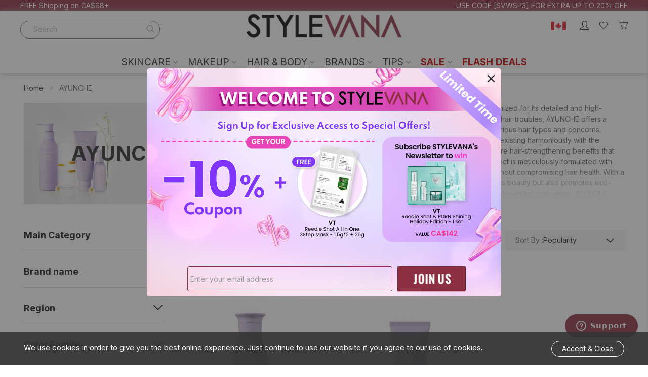

--- FILE ---
content_type: text/html; charset=UTF-8
request_url: https://www.stylevana.com/en_CA/brands/ayunche.html
body_size: 63765
content:
<!doctype html>
<html lang="en">
    <head >
        <script>
    var BASE_URL = 'https\u003A\u002F\u002Fwww.stylevana.com\u002Fen_CA\u002F';
    var require = {
        'baseUrl': 'https\u003A\u002F\u002Fwww.stylevana.com\u002Fen_CA\u002Fstatic\u002Fversion1768961457\u002Ffrontend\u002Fbs_rubix\u002Fen_us\u002Fen_US'
    };</script>        <meta charset="utf-8"/>
<meta name="title" content="AYUNCHE Korean Hair Care - Save More with Stylevana"/>
<meta name="description" content="Treat your hair with AYUNCHE shampoo, hair serum, and hair treatment. Explore AYUNCHE hair products at affordable price from Stylevana!"/>
<meta name="keywords" content="stylevana,style vana, makeup, skincare, korea makeup, korea skincare, skincare rountine, makeup tutorials,korean beauty, korean make up, korean cosmetics, asian makeup, skin care, asian cosmetics, buy korea beauty products online, korea cosmetics online, AYUNCHE,  AYUNCHE online, buy AYUNCHE"/>
<meta name="robots" content="INDEX,FOLLOW"/>
<meta name="viewport" content="width=device-width, initial-scale=1, maximum-scale=1.0, user-scalable=no"/>
<meta name="format-detection" content="telephone=no"/>
<title>AYUNCHE Korean Hair Care - Save More with Stylevana</title>
<link  rel="stylesheet" type="text/css"  media="all" href="https://www.stylevana.com/en_CA/static/version1768961457/_cache/merged/d7a18f60ed338756637556489d77de82.min.css" />
<link  rel="stylesheet" type="text/css"  media="print" href="https://www.stylevana.com/en_CA/static/version1768961457/frontend/bs_rubix/en_us/en_US/css/print.min.css" />
<script  type="text/javascript"  src="https://www.stylevana.com/en_CA/static/version1768961457/frontend/bs_rubix/en_us/en_US/requirejs/require.min.js"></script>
<script  type="text/javascript"  src="https://www.stylevana.com/en_CA/static/version1768961457/frontend/bs_rubix/en_us/en_US/requirejs-min-resolver.min.js"></script>
<script  type="text/javascript"  src="https://www.stylevana.com/en_CA/static/version1768961457/frontend/bs_rubix/en_us/en_US/js/bundle/bundle0.min.js"></script>
<script  type="text/javascript"  src="https://www.stylevana.com/en_CA/static/version1768961457/frontend/bs_rubix/en_us/en_US/js/bundle/bundle1.min.js"></script>
<script  type="text/javascript"  src="https://www.stylevana.com/en_CA/static/version1768961457/frontend/bs_rubix/en_us/en_US/js/bundle/bundle2.min.js"></script>
<script  type="text/javascript"  src="https://www.stylevana.com/en_CA/static/version1768961457/frontend/bs_rubix/en_us/en_US/js/bundle/bundle3.min.js"></script>
<script  type="text/javascript"  src="https://www.stylevana.com/en_CA/static/version1768961457/frontend/bs_rubix/en_us/en_US/js/bundle/bundle4.min.js"></script>
<script  type="text/javascript"  src="https://www.stylevana.com/en_CA/static/version1768961457/frontend/bs_rubix/en_us/en_US/js/bundle/bundle5.min.js"></script>
<script  type="text/javascript"  src="https://www.stylevana.com/en_CA/static/version1768961457/frontend/bs_rubix/en_us/en_US/mage/requirejs/static.min.js"></script>
<script  type="text/javascript"  src="https://www.stylevana.com/en_CA/static/version1768961457/frontend/bs_rubix/en_us/en_US/mage/requirejs/mixins.min.js"></script>
<script  type="text/javascript"  src="https://www.stylevana.com/en_CA/static/version1768961457/frontend/bs_rubix/en_us/en_US/requirejs-config.min.js"></script>
<script  type="text/javascript"  src="https://www.stylevana.com/en_CA/static/version1768961457/frontend/bs_rubix/en_us/en_US/Mychange_GoogleTagManager/js/datalayer/promotion.min.js"></script>
<script  type="text/javascript"  src="https://www.stylevana.com/en_CA/static/version1768961457/frontend/bs_rubix/en_us/en_US/Rokanthemes_PriceCountdown/js/timer.min.js"></script>
<script  type="text/javascript"  src="https://www.stylevana.com/en_CA/static/version1768961457/frontend/bs_rubix/en_us/en_US/Rokanthemes_Themeoption/js/jquery.bpopup.min.js"></script>
<link  rel="stylesheet" type="text/css" href="https://fonts.googleapis.com/css2?family=Inter:wght@300;400;500;700;900" />
<link  rel="icon" type="image/x-icon" href="https://sv5-cdn.stylevana.com/media/favicon/websites/1/sv-favicon-red-32x32.png" />
<link  rel="shortcut icon" type="image/x-icon" href="https://sv5-cdn.stylevana.com/media/favicon/websites/1/sv-favicon-red-32x32.png" />
<link  rel="canonical" href="https://www.stylevana.com/en_CA/brands/ayunche.html" />
        <link rel="stylesheet" type="text/css" media="all" href="https://sv5-cdn.stylevana.com/media/rokanthemes/theme_option/custom_bwsvcab_en.css?v=1769052656" />
    <script type="text/x-magento-init">
        {
            "*": {
                "Magento_PageCache/js/form-key-provider": {}
            }
        }
    </script>
    <script type="application/ld+json">
        {"@context":"https:\/\/schema.org","@type":"Organization","url":"https:\/\/www.stylevana.com\/en_CA\/","name":"Stylevana CA","email":"support_ca@stylevana.com","contactPoint":{"@type":"ContactPoint","email":"support_ca@stylevana.com","contactType":"Customer Support"},"logo":"https:\/\/cdn.stylevana.com\/images\/BU\/SV_logo_700x494.jpg"}    </script>
    <meta name="twitter&#x3A;card" content="summary" /><meta name="og&#x3A;ttl" content="2419200" /><meta property="og&#x3A;url" content="https&#x3A;&#x2F;&#x2F;www.stylevana.com&#x2F;en_CA&#x2F;brands&#x2F;ayunche.html" /><meta property="og&#x3A;title" content="AYUNCHE&#x20;Korean&#x20;Hair&#x20;Care&#x20;-&#x20;Save&#x20;More&#x20;with&#x20;Stylevana" /><meta property="og&#x3A;description" content="Treat&#x20;your&#x20;hair&#x20;with&#x20;AYUNCHE&#x20;shampoo,&#x20;hair&#x20;serum,&#x20;and&#x20;hair&#x20;treatment.&#x20;Explore&#x20;AYUNCHE&#x20;hair&#x20;products&#x20;at&#x20;affordable&#x20;price&#x20;from&#x20;Stylevana&#x21;" /><meta property="og&#x3A;site_name" content="Stylevana&#x20;CA" /><meta property="og&#x3A;image" content="https&#x3A;&#x2F;&#x2F;cdn.stylevana.com&#x2F;images&#x2F;banner&#x2F;2023&#x2F;23-06w1-AYUNCHE-1200x630.jpg" /><meta property="og&#x3A;type" content="product.group" />    <script>window.dataLayerPageKey = window.dataLayerPageKey || "e9ba41f42f5400e6231e8d3b6770691b8384f53c";
window.dataLayerCookieSuffix = window.dataLayerCookieSuffix || 1769052656;
window.dataLayer = window.dataLayer || [];window.dataLayer.push({"currency":"CAD","currency_base":"CAD","visitorLoginState":"Logged out","visitorCountry":"US","visitorIP":"3.18.112.157"});(function(w,d,s,l,i){w[l]=w[l]||[];w[l].push({'gtm.start':
new Date().getTime(),event:'gtm.js'});var f=d.getElementsByTagName(s)[0],
j=d.createElement(s),dl=l!='dataLayer'?'&l='+l:'';j.async=true;j.src=
'https://www.googletagmanager.com/gtm.js?id='+i+dl;f.parentNode.insertBefore(j,f);
})(window,document,'script','dataLayer',"GTM-WLVR8MLJ");</script><script>(function e(){var e=document.createElement("script");e.type="text/javascript",e.async=true,e.src="//staticw2.yotpo.com/qC12DsdyANzAyvmgbHvE6epvlLTCF265HmxInje0/widget.js";var t=document.getElementsByTagName("script")[0];t.parentNode.insertBefore(e,t)})();</script>    </head>
    <body data-container="body"
          data-mage-init='{"loaderAjax": {}, "loader": { "icon": "https://www.stylevana.com/en_CA/static/version1768961457/frontend/bs_rubix/en_us/en_US/images/loader-2.gif"}}'
        id="html-body" class="eren-page-preloader page-with-filter page-products categorypath-brands-ayunche category-ayunche mycategorytype-promotion-category page-layout-2columns-left catalog-category-view page-layout-category-full-width">
        <noscript><iframe src="https://www.googletagmanager.com/ns.html?id=GTM-WLVR8MLJ"
height="0" width="0" style="display:none;visibility:hidden"></iframe></noscript>
<script type="text/x-magento-init">
    {
        "*": {
            "Magento_PageBuilder/js/widget-initializer": {
                "config": {"[data-content-type=\"slider\"][data-appearance=\"default\"]":{"Magento_PageBuilder\/js\/content-type\/slider\/appearance\/default\/widget":false},"[data-content-type=\"map\"]":{"Magento_PageBuilder\/js\/content-type\/map\/appearance\/default\/widget":false},"[data-content-type=\"row\"]":{"Magento_PageBuilder\/js\/content-type\/row\/appearance\/default\/widget":false},"[data-content-type=\"tabs\"]":{"Magento_PageBuilder\/js\/content-type\/tabs\/appearance\/default\/widget":false},"[data-content-type=\"slide\"]":{"Magento_PageBuilder\/js\/content-type\/slide\/appearance\/default\/widget":{"buttonSelector":".pagebuilder-slide-button","showOverlay":"hover","dataRole":"slide"}},"[data-content-type=\"banner\"]":{"Magento_PageBuilder\/js\/content-type\/banner\/appearance\/default\/widget":{"buttonSelector":".pagebuilder-banner-button","showOverlay":"hover","dataRole":"banner"}},"[data-content-type=\"buttons\"]":{"Magento_PageBuilder\/js\/content-type\/buttons\/appearance\/inline\/widget":false},"[data-content-type=\"products\"][data-appearance=\"carousel\"]":{"Magento_PageBuilder\/js\/content-type\/products\/appearance\/carousel\/widget":false}},
                "breakpoints": {"desktop":{"label":"Desktop","stage":true,"default":true,"class":"desktop-switcher","icon":"Magento_PageBuilder::css\/images\/switcher\/switcher-desktop.svg","conditions":{"min-width":"1024px"},"options":{"products":{"default":{"slidesToShow":"5"}}}},"tablet":{"conditions":{"max-width":"1024px","min-width":"768px"},"options":{"products":{"default":{"slidesToShow":"4"},"continuous":{"slidesToShow":"3"}}}},"mobile":{"label":"Mobile","stage":true,"class":"mobile-switcher","icon":"Magento_PageBuilder::css\/images\/switcher\/switcher-mobile.svg","media":"only screen and (max-width: 768px)","conditions":{"max-width":"768px","min-width":"640px"},"options":{"products":{"default":{"slidesToShow":"3"}}}},"mobile-small":{"conditions":{"max-width":"640px"},"options":{"products":{"default":{"slidesToShow":"2"},"continuous":{"slidesToShow":"1"}}}}}            }
        }
    }
</script>
<script>
    window.logoUrl = 'https://www.stylevana.com/en_CA/static/version1768961457/frontend/bs_rubix/en_us/en_US/images/logo.svg';
</script>
<script type="text/x-magento-init">
{
    "*": {
        "rokanthemes/ajaxsuite"    : {
                "loginUrl": "https://www.stylevana.com/en_CA/customer/account/login/",
                "customerId": "",
                "ajaxCart" : {
                    "enabled" : 0,
                    "actionAfterSuccess" : "popup"
                },
                "ajaxWishList" : {
                    "enabled" : 0,
                    "WishlistUrl": "https://www.stylevana.com/en_CA/ajaxsuite/wishlist/add/"
                },
                "ajaxCompare" : {
                    "enabled" : 0,
                    "CompareUrl": "https://www.stylevana.com/en_CA/ajaxsuite/compare/add/"
                }
            }
    }
}
</script>

<div class="cookie-status-message" id="cookie-status">
    The store will not work correctly in the case when cookies are disabled.</div>
<script type="text&#x2F;javascript">document.querySelector("#cookie-status").style.display = "none";</script>
<script type="text/x-magento-init">
    {
        "*": {
            "cookieStatus": {}
        }
    }
</script>

<script type="text/x-magento-init">
    {
        "*": {
            "mage/cookies": {
                "expires": null,
                "path": "\u002Fen_CA\u002F",
                "domain": ".www.stylevana.com",
                "secure": true,
                "lifetime": "28800"
            }
        }
    }
</script>
    <noscript>
        <div class="message global noscript">
            <div class="content">
                <p>
                    <strong>JavaScript seems to be disabled in your browser.</strong>
                    <span>
                        For the best experience on our site, be sure to turn on Javascript in your browser.                    </span>
                </p>
            </div>
        </div>
    </noscript>
<script>    require.config({
        map: {
            '*': {
                wysiwygAdapter: 'mage/adminhtml/wysiwyg/tiny_mce/tinymce5Adapter'
            }
        }
    });</script>
<script>
    window.cookiesConfig = window.cookiesConfig || {};
    window.cookiesConfig.secure = true;
</script><script>
    require.config({
        paths: {
            googleMaps: 'https\u003A\u002F\u002Fmaps.googleapis.com\u002Fmaps\u002Fapi\u002Fjs\u003Fv\u003D3\u0026key\u003D'
        },
        config: {
            'Magento_PageBuilder/js/utils/map': {
                style: ''
            },
            'Magento_PageBuilder/js/content-type/map/preview': {
                apiKey: '',
                apiKeyErrorMessage: 'You\u0020must\u0020provide\u0020a\u0020valid\u0020\u003Ca\u0020href\u003D\u0027https\u003A\u002F\u002Fwww.stylevana.com\u002Fen_CA\u002Fadminhtml\u002Fsystem_config\u002Fedit\u002Fsection\u002Fcms\u002F\u0023cms_pagebuilder\u0027\u0020target\u003D\u0027_blank\u0027\u003EGoogle\u0020Maps\u0020API\u0020key\u003C\u002Fa\u003E\u0020to\u0020use\u0020a\u0020map.'
            },
            'Magento_PageBuilder/js/form/element/map': {
                apiKey: '',
                apiKeyErrorMessage: 'You\u0020must\u0020provide\u0020a\u0020valid\u0020\u003Ca\u0020href\u003D\u0027https\u003A\u002F\u002Fwww.stylevana.com\u002Fen_CA\u002Fadminhtml\u002Fsystem_config\u002Fedit\u002Fsection\u002Fcms\u002F\u0023cms_pagebuilder\u0027\u0020target\u003D\u0027_blank\u0027\u003EGoogle\u0020Maps\u0020API\u0020key\u003C\u002Fa\u003E\u0020to\u0020use\u0020a\u0020map.'
            },
        }
    });
</script>

<script>
    require.config({
        shim: {
            'Magento_PageBuilder/js/utils/map': {
                deps: ['googleMaps']
            }
        }
    });
</script>
<div class="page-wrapper">
<div class="header-fix-container">
    <div class="header-container">
    	<div class="header-top">
    		<div class="container-full">
    			<div class="row">
    				<div class="col-sm-6 col-top-left">
                        <div class="hidden-xs visible-sm visible-md visible-lg">
                            <div data-content-type="html" data-appearance="default" data-element="main" data-decoded="true"><div class="st-block-header_contact">
<p>FREE Shipping on CA$68+</p>
</div>
</div>                        </div>
    				</div>
    				<div class="col-xs-12 col-sm-6 col-top-right">
                        <div class="header_text">
                            <div class="st-blk-header_text sbm-block sbm-header_text sbm-header_text_5">
    <div class="header_text_5-list">
                    <div
                class="col-content hidden"
                style="position: relative;"
                                data-sbmv-guest="1" data-sbmv-customer="1"                >

                <p style="#000000">USE CODE [SVWSP3] FOR EXTRA UP TO 20% OFF</p>
            </div>
                        </div>
</div>
<script>
require(['jquery', 'Magento_Theme/js/theme', 'rokanthemes/owl'], function($) {

    $('.sbm-header_text_5 .col-content').each(function() {
        $(this).sbmVisitorStatusCheck().sbmTimeShowHiddenCheck();
    }).removeClass('hidden');
});
</script>                        </div>
                        <div class="col-action">
                            <div class="action-account">
                                                                    <a class="action-account_btn" title="Login / Registry" href="https://www.stylevana.com/en_CA/customer/account/login/">
                                        <i class="icon-profile-icon icons"></i>
                                    </a>
                                                            </div>
                            <div class="action-wishlist">
                                <a class="action-wishlist_btn" title="Wishlist" href="https://www.stylevana.com/en_CA/wishlist/"><i class="icon-wishlist-icon icons"></i></a>
                            </div>
                            <div class="action-store_switcher">
                                <div class="storeswitcher storeswitcher__container" data-mage-init="{&quot;mychange_storeswitcher_render&quot;:{&quot;mode&quot;:&quot;popup&quot;,&quot;type&quot;:&quot;store_switcher&quot;,&quot;currentCompanyCode&quot;:&quot;bwsvcab&quot;,&quot;currentStoreCode&quot;:&quot;bwsvcab_en&quot;,&quot;redirectList&quot;:{&quot;bwsvaea&quot;:{&quot;flag&quot;:&quot;https:\/\/sv3-cdn.stylevana.com\/media\/images\/webicons\/country_flags\/UAE.png&quot;,&quot;name&quot;:&quot;\u0627\u0644\u0627\u0645\u0627\u0631\u0627\u062a \u0627\u0644\u0639\u0631\u0628\u064a\u0629 \u0627\u0644\u0645\u062a\u062d\u062f\u0629&quot;,&quot;currency&quot;:&quot;AED&quot;,&quot;url&quot;:&quot;https:\/\/www.stylevana.com\/ar_AE\/?geo_redirect_from=bwsvcab_en&amp;geo_redirect_action=header_click&amp;___store=bwsvaea_ar&quot;,&quot;trackingAttribute&quot;:&quot;ga-trigger-type=\&quot;event\&quot; event-category=\&quot;user_redirect\&quot; event-action=\&quot;popup_click_redirect\&quot; event-label=\&quot;redirect_to_bwsvaea_ar\&quot;&quot;,&quot;stores&quot;:{&quot;bwsvaea_ar&quot;:{&quot;url&quot;:&quot;https:\/\/www.stylevana.com\/ar_AE\/?geo_redirect_from=bwsvcab_en&amp;geo_redirect_action=header_click&amp;___store=bwsvaea_ar&quot;,&quot;store_code&quot;:&quot;bwsvaea_ar&quot;,&quot;locale&quot;:&quot;\u0627\u0644\u0639\u0631\u0628\u064a\u0629&quot;},&quot;bwsvaea_en&quot;:{&quot;url&quot;:&quot;https:\/\/www.stylevana.com\/en_AE\/?geo_redirect_from=bwsvcab_en&amp;geo_redirect_action=header_click&amp;___store=bwsvaea_en&quot;,&quot;store_code&quot;:&quot;bwsvaea_en&quot;,&quot;locale&quot;:&quot;English&quot;}}},&quot;bwsvaub&quot;:{&quot;flag&quot;:&quot;https:\/\/sv3-cdn.stylevana.com\/media\/images\/webicons\/country_flags\/au.png&quot;,&quot;name&quot;:&quot;Australia&quot;,&quot;currency&quot;:&quot;AUD&quot;,&quot;url&quot;:&quot;https:\/\/www.stylevana.com\/en_AU\/?geo_redirect_from=bwsvcab_en&amp;geo_redirect_action=header_click&amp;___store=bwsvaub_en&quot;,&quot;trackingAttribute&quot;:&quot;ga-trigger-type=\&quot;event\&quot; event-category=\&quot;user_redirect\&quot; event-action=\&quot;popup_click_redirect\&quot; event-label=\&quot;redirect_to_bwsvaub_en\&quot;&quot;,&quot;stores&quot;:{&quot;bwsvaub_en&quot;:{&quot;url&quot;:&quot;https:\/\/www.stylevana.com\/en_AU\/?geo_redirect_from=bwsvcab_en&amp;geo_redirect_action=header_click&amp;___store=bwsvaub_en&quot;,&quot;store_code&quot;:&quot;bwsvaub_en&quot;,&quot;locale&quot;:&quot;English&quot;}}},&quot;bwsvcab&quot;:{&quot;flag&quot;:&quot;https:\/\/sv5-cdn.stylevana.com\/media\/images\/webicons\/country_flags\/ca.png&quot;,&quot;name&quot;:&quot;Canada&quot;,&quot;currency&quot;:&quot;CAD&quot;,&quot;url&quot;:&quot;https:\/\/www.stylevana.com\/en_CA\/?geo_redirect_from=bwsvcab_en&amp;geo_redirect_action=header_click&amp;___store=bwsvcab_en&quot;,&quot;trackingAttribute&quot;:&quot;ga-trigger-type=\&quot;event\&quot; event-category=\&quot;user_redirect\&quot; event-action=\&quot;popup_click_redirect\&quot; event-label=\&quot;redirect_to_bwsvcab_en\&quot;&quot;,&quot;stores&quot;:{&quot;bwsvcab_en&quot;:{&quot;url&quot;:&quot;https:\/\/www.stylevana.com\/en_CA\/?geo_redirect_from=bwsvcab_en&amp;geo_redirect_action=header_click&amp;___store=bwsvcab_en&quot;,&quot;store_code&quot;:&quot;bwsvcab_en&quot;,&quot;locale&quot;:&quot;English&quot;}}},&quot;bwsvdeb&quot;:{&quot;flag&quot;:&quot;https:\/\/sv5-cdn.stylevana.com\/media\/images\/webicons\/country_flags\/de.png&quot;,&quot;name&quot;:&quot;Deutschland&quot;,&quot;currency&quot;:&quot;EUR&quot;,&quot;url&quot;:&quot;https:\/\/www.stylevana.com\/de_DE\/?geo_redirect_from=bwsvcab_en&amp;geo_redirect_action=header_click&amp;___store=bwsvdeb_de&quot;,&quot;trackingAttribute&quot;:&quot;ga-trigger-type=\&quot;event\&quot; event-category=\&quot;user_redirect\&quot; event-action=\&quot;popup_click_redirect\&quot; event-label=\&quot;redirect_to_bwsvdeb_de\&quot;&quot;,&quot;stores&quot;:{&quot;bwsvdeb_de&quot;:{&quot;url&quot;:&quot;https:\/\/www.stylevana.com\/de_DE\/?geo_redirect_from=bwsvcab_en&amp;geo_redirect_action=header_click&amp;___store=bwsvdeb_de&quot;,&quot;store_code&quot;:&quot;bwsvdeb_de&quot;,&quot;locale&quot;:&quot;Deutsch&quot;}}},&quot;bwsvesb&quot;:{&quot;flag&quot;:&quot;https:\/\/sv7-cdn.stylevana.com\/media\/images\/webicons\/country_flags\/ES.png&quot;,&quot;name&quot;:&quot;Espa\u00f1a&quot;,&quot;currency&quot;:&quot;EUR&quot;,&quot;url&quot;:&quot;https:\/\/www.stylevana.com\/es_ES\/?geo_redirect_from=bwsvcab_en&amp;geo_redirect_action=header_click&amp;___store=bwsvesb_es&quot;,&quot;trackingAttribute&quot;:&quot;ga-trigger-type=\&quot;event\&quot; event-category=\&quot;user_redirect\&quot; event-action=\&quot;popup_click_redirect\&quot; event-label=\&quot;redirect_to_bwsvesb_es\&quot;&quot;,&quot;stores&quot;:{&quot;bwsvesb_es&quot;:{&quot;url&quot;:&quot;https:\/\/www.stylevana.com\/es_ES\/?geo_redirect_from=bwsvcab_en&amp;geo_redirect_action=header_click&amp;___store=bwsvesb_es&quot;,&quot;store_code&quot;:&quot;bwsvesb_es&quot;,&quot;locale&quot;:&quot;Espa\u00f1ol&quot;}}},&quot;bwsveub&quot;:{&quot;flag&quot;:&quot;https:\/\/sv5-cdn.stylevana.com\/media\/images\/webicons\/country_flags\/eu.png&quot;,&quot;name&quot;:&quot;Europe&quot;,&quot;currency&quot;:&quot;EUR&quot;,&quot;url&quot;:&quot;https:\/\/www.stylevana.com\/en_EU\/?geo_redirect_from=bwsvcab_en&amp;geo_redirect_action=header_click&amp;___store=bwsveub_en&quot;,&quot;trackingAttribute&quot;:&quot;ga-trigger-type=\&quot;event\&quot; event-category=\&quot;user_redirect\&quot; event-action=\&quot;popup_click_redirect\&quot; event-label=\&quot;redirect_to_bwsveub_en\&quot;&quot;,&quot;stores&quot;:{&quot;bwsveub_en&quot;:{&quot;url&quot;:&quot;https:\/\/www.stylevana.com\/en_EU\/?geo_redirect_from=bwsvcab_en&amp;geo_redirect_action=header_click&amp;___store=bwsveub_en&quot;,&quot;store_code&quot;:&quot;bwsveub_en&quot;,&quot;locale&quot;:&quot;English&quot;}}},&quot;bwsvfrb&quot;:{&quot;flag&quot;:&quot;https:\/\/sv7-cdn.stylevana.com\/media\/images\/webicons\/country_flags\/fr.png&quot;,&quot;name&quot;:&quot;France&quot;,&quot;currency&quot;:&quot;EUR&quot;,&quot;url&quot;:&quot;https:\/\/www.stylevana.com\/fr_FR\/?geo_redirect_from=bwsvcab_en&amp;geo_redirect_action=header_click&amp;___store=bwsvfrb_fr&quot;,&quot;trackingAttribute&quot;:&quot;ga-trigger-type=\&quot;event\&quot; event-category=\&quot;user_redirect\&quot; event-action=\&quot;popup_click_redirect\&quot; event-label=\&quot;redirect_to_bwsvfrb_fr\&quot;&quot;,&quot;stores&quot;:{&quot;bwsvfrb_fr&quot;:{&quot;url&quot;:&quot;https:\/\/www.stylevana.com\/fr_FR\/?geo_redirect_from=bwsvcab_en&amp;geo_redirect_action=header_click&amp;___store=bwsvfrb_fr&quot;,&quot;store_code&quot;:&quot;bwsvfrb_fr&quot;,&quot;locale&quot;:&quot;Fran\u00e7ais&quot;}}},&quot;bwsvitb&quot;:{&quot;flag&quot;:&quot;https:\/\/sv6-cdn.stylevana.com\/media\/images\/webicons\/country_flags\/IT.png&quot;,&quot;name&quot;:&quot;Italia&quot;,&quot;currency&quot;:&quot;EUR&quot;,&quot;url&quot;:&quot;https:\/\/www.stylevana.com\/it_IT\/?geo_redirect_from=bwsvcab_en&amp;geo_redirect_action=header_click&amp;___store=bwsvitb_it&quot;,&quot;trackingAttribute&quot;:&quot;ga-trigger-type=\&quot;event\&quot; event-category=\&quot;user_redirect\&quot; event-action=\&quot;popup_click_redirect\&quot; event-label=\&quot;redirect_to_bwsvitb_it\&quot;&quot;,&quot;stores&quot;:{&quot;bwsvitb_it&quot;:{&quot;url&quot;:&quot;https:\/\/www.stylevana.com\/it_IT\/?geo_redirect_from=bwsvcab_en&amp;geo_redirect_action=header_click&amp;___store=bwsvitb_it&quot;,&quot;store_code&quot;:&quot;bwsvitb_it&quot;,&quot;locale&quot;:&quot;Italiano&quot;}}},&quot;bwsvmxa&quot;:{&quot;flag&quot;:&quot;https:\/\/sv5-cdn.stylevana.com\/media\/images\/webicons\/country_flags\/mx.svg&quot;,&quot;name&quot;:&quot;M\u00e9xico&quot;,&quot;currency&quot;:&quot;MXN&quot;,&quot;url&quot;:&quot;https:\/\/www.stylevana.com\/es_MX\/?geo_redirect_from=bwsvcab_en&amp;geo_redirect_action=header_click&amp;___store=bwsvmxa_es&quot;,&quot;trackingAttribute&quot;:&quot;ga-trigger-type=\&quot;event\&quot; event-category=\&quot;user_redirect\&quot; event-action=\&quot;popup_click_redirect\&quot; event-label=\&quot;redirect_to_bwsvmxa_es\&quot;&quot;,&quot;stores&quot;:{&quot;bwsvmxa_es&quot;:{&quot;url&quot;:&quot;https:\/\/www.stylevana.com\/es_MX\/?geo_redirect_from=bwsvcab_en&amp;geo_redirect_action=header_click&amp;___store=bwsvmxa_es&quot;,&quot;store_code&quot;:&quot;bwsvmxa_es&quot;,&quot;locale&quot;:&quot;Espa\u00f1ol&quot;}}},&quot;bwsvmya&quot;:{&quot;flag&quot;:&quot;https:\/\/sv3-cdn.stylevana.com\/media\/images\/webicons\/country_flags\/my.png&quot;,&quot;name&quot;:&quot;Malaysia&quot;,&quot;currency&quot;:&quot;MYR&quot;,&quot;url&quot;:&quot;https:\/\/www.stylevana.com\/en_MY\/?geo_redirect_from=bwsvcab_en&amp;geo_redirect_action=header_click&amp;___store=bwsvmya_en&quot;,&quot;trackingAttribute&quot;:&quot;ga-trigger-type=\&quot;event\&quot; event-category=\&quot;user_redirect\&quot; event-action=\&quot;popup_click_redirect\&quot; event-label=\&quot;redirect_to_bwsvmya_en\&quot;&quot;,&quot;stores&quot;:{&quot;bwsvmya_en&quot;:{&quot;url&quot;:&quot;https:\/\/www.stylevana.com\/en_MY\/?geo_redirect_from=bwsvcab_en&amp;geo_redirect_action=header_click&amp;___store=bwsvmya_en&quot;,&quot;store_code&quot;:&quot;bwsvmya_en&quot;,&quot;locale&quot;:&quot;English&quot;}}},&quot;bwsvnlb&quot;:{&quot;flag&quot;:&quot;https:\/\/sv5-cdn.stylevana.com\/media\/images\/webicons\/country_flags\/NL.png&quot;,&quot;name&quot;:&quot;Nederland&quot;,&quot;currency&quot;:&quot;EUR&quot;,&quot;url&quot;:&quot;https:\/\/www.stylevana.com\/nl_NL\/?geo_redirect_from=bwsvcab_en&amp;geo_redirect_action=header_click&amp;___store=bwsvnlb_nl&quot;,&quot;trackingAttribute&quot;:&quot;ga-trigger-type=\&quot;event\&quot; event-category=\&quot;user_redirect\&quot; event-action=\&quot;popup_click_redirect\&quot; event-label=\&quot;redirect_to_bwsvnlb_nl\&quot;&quot;,&quot;stores&quot;:{&quot;bwsvnlb_nl&quot;:{&quot;url&quot;:&quot;https:\/\/www.stylevana.com\/nl_NL\/?geo_redirect_from=bwsvcab_en&amp;geo_redirect_action=header_click&amp;___store=bwsvnlb_nl&quot;,&quot;store_code&quot;:&quot;bwsvnlb_nl&quot;,&quot;locale&quot;:&quot;Nederlands&quot;}}},&quot;bwsvnza&quot;:{&quot;flag&quot;:&quot;https:\/\/sv3-cdn.stylevana.com\/media\/images\/webicons\/country_flags\/nz.png&quot;,&quot;name&quot;:&quot;New Zealand&quot;,&quot;currency&quot;:&quot;NZD&quot;,&quot;url&quot;:&quot;https:\/\/www.stylevana.com\/en_NZ\/?geo_redirect_from=bwsvcab_en&amp;geo_redirect_action=header_click&amp;___store=bwsvnza_en&quot;,&quot;trackingAttribute&quot;:&quot;ga-trigger-type=\&quot;event\&quot; event-category=\&quot;user_redirect\&quot; event-action=\&quot;popup_click_redirect\&quot; event-label=\&quot;redirect_to_bwsvnza_en\&quot;&quot;,&quot;stores&quot;:{&quot;bwsvnza_en&quot;:{&quot;url&quot;:&quot;https:\/\/www.stylevana.com\/en_NZ\/?geo_redirect_from=bwsvcab_en&amp;geo_redirect_action=header_click&amp;___store=bwsvnza_en&quot;,&quot;store_code&quot;:&quot;bwsvnza_en&quot;,&quot;locale&quot;:&quot;English&quot;}}},&quot;bwsvpla&quot;:{&quot;flag&quot;:&quot;https:\/\/sv6-cdn.stylevana.com\/media\/images\/webicons\/country_flags\/pl.svg&quot;,&quot;name&quot;:&quot;Polska&quot;,&quot;currency&quot;:&quot;PLN&quot;,&quot;url&quot;:&quot;https:\/\/www.stylevana.com\/pl_PL\/?geo_redirect_from=bwsvcab_en&amp;geo_redirect_action=header_click&amp;___store=bwsvpla_pl&quot;,&quot;trackingAttribute&quot;:&quot;ga-trigger-type=\&quot;event\&quot; event-category=\&quot;user_redirect\&quot; event-action=\&quot;popup_click_redirect\&quot; event-label=\&quot;redirect_to_bwsvpla_pl\&quot;&quot;,&quot;stores&quot;:{&quot;bwsvpla_pl&quot;:{&quot;url&quot;:&quot;https:\/\/www.stylevana.com\/pl_PL\/?geo_redirect_from=bwsvcab_en&amp;geo_redirect_action=header_click&amp;___store=bwsvpla_pl&quot;,&quot;store_code&quot;:&quot;bwsvpla_pl&quot;,&quot;locale&quot;:&quot;Polski&quot;}}},&quot;bwsvpta&quot;:{&quot;flag&quot;:&quot;https:\/\/sv4-cdn.stylevana.com\/media\/images\/webicons\/country_flags\/pt.svg&quot;,&quot;name&quot;:&quot;Portugal&quot;,&quot;currency&quot;:&quot;EUR&quot;,&quot;url&quot;:&quot;https:\/\/www.stylevana.com\/pt_PT\/?geo_redirect_from=bwsvcab_en&amp;geo_redirect_action=header_click&amp;___store=bwsvpta_pt&quot;,&quot;trackingAttribute&quot;:&quot;ga-trigger-type=\&quot;event\&quot; event-category=\&quot;user_redirect\&quot; event-action=\&quot;popup_click_redirect\&quot; event-label=\&quot;redirect_to_bwsvpta_pt\&quot;&quot;,&quot;stores&quot;:{&quot;bwsvpta_pt&quot;:{&quot;url&quot;:&quot;https:\/\/www.stylevana.com\/pt_PT\/?geo_redirect_from=bwsvcab_en&amp;geo_redirect_action=header_click&amp;___store=bwsvpta_pt&quot;,&quot;store_code&quot;:&quot;bwsvpta_pt&quot;,&quot;locale&quot;:&quot;Portugu\u00eas&quot;}}},&quot;bwsvukb&quot;:{&quot;flag&quot;:&quot;https:\/\/sv8-cdn.stylevana.com\/media\/images\/webicons\/country_flags\/uk.png&quot;,&quot;name&quot;:&quot;United Kingdom&quot;,&quot;currency&quot;:&quot;GBP&quot;,&quot;url&quot;:&quot;https:\/\/www.stylevana.com\/en_GB\/?geo_redirect_from=bwsvcab_en&amp;geo_redirect_action=header_click&amp;___store=bwsvukb_en&quot;,&quot;trackingAttribute&quot;:&quot;ga-trigger-type=\&quot;event\&quot; event-category=\&quot;user_redirect\&quot; event-action=\&quot;popup_click_redirect\&quot; event-label=\&quot;redirect_to_bwsvukb_en\&quot;&quot;,&quot;stores&quot;:{&quot;bwsvukb_en&quot;:{&quot;url&quot;:&quot;https:\/\/www.stylevana.com\/en_GB\/?geo_redirect_from=bwsvcab_en&amp;geo_redirect_action=header_click&amp;___store=bwsvukb_en&quot;,&quot;store_code&quot;:&quot;bwsvukb_en&quot;,&quot;locale&quot;:&quot;English&quot;}}},&quot;bwsvxxb&quot;:{&quot;flag&quot;:&quot;https:\/\/sv9-cdn.stylevana.com\/media\/images\/webicons\/country_flags\/us.png&quot;,&quot;name&quot;:&quot;United States&quot;,&quot;currency&quot;:&quot;USD&quot;,&quot;url&quot;:&quot;https:\/\/www.stylevana.com\/en_US\/?geo_redirect_from=bwsvcab_en&amp;geo_redirect_action=header_click&amp;___store=bwsvxxb_en&quot;,&quot;trackingAttribute&quot;:&quot;ga-trigger-type=\&quot;event\&quot; event-category=\&quot;user_redirect\&quot; event-action=\&quot;popup_click_redirect\&quot; event-label=\&quot;redirect_to_bwsvxxb_en\&quot;&quot;,&quot;stores&quot;:{&quot;bwsvxxb_en&quot;:{&quot;url&quot;:&quot;https:\/\/www.stylevana.com\/en_US\/?geo_redirect_from=bwsvcab_en&amp;geo_redirect_action=header_click&amp;___store=bwsvxxb_en&quot;,&quot;store_code&quot;:&quot;bwsvxxb_en&quot;,&quot;locale&quot;:&quot;English&quot;}}},&quot;bwsvhka&quot;:{&quot;flag&quot;:&quot;https:\/\/sv5-cdn.stylevana.com\/media\/images\/webicons\/country_flags\/bwsvhka.svg&quot;,&quot;name&quot;:&quot;\u4e2d\u83ef\u4eba\u6c11\u5171\u548c\u570b\u9999\u6e2f\u7279\u5225\u884c\u653f\u5340&quot;,&quot;currency&quot;:&quot;HKD&quot;,&quot;url&quot;:&quot;https:\/\/www.stylevana.com\/zh_HK\/?geo_redirect_from=bwsvcab_en&amp;geo_redirect_action=header_click&amp;___store=bwsvhka_zh&quot;,&quot;trackingAttribute&quot;:&quot;ga-trigger-type=\&quot;event\&quot; event-category=\&quot;user_redirect\&quot; event-action=\&quot;popup_click_redirect\&quot; event-label=\&quot;redirect_to_bwsvhka_zh\&quot;&quot;,&quot;stores&quot;:{&quot;bwsvhka_zh&quot;:{&quot;url&quot;:&quot;https:\/\/www.stylevana.com\/zh_HK\/?geo_redirect_from=bwsvcab_en&amp;geo_redirect_action=header_click&amp;___store=bwsvhka_zh&quot;,&quot;store_code&quot;:&quot;bwsvhka_zh&quot;,&quot;locale&quot;:&quot;\u4e2d\u6587&quot;}}}}}}">
    <div class="storeswitcher__popup storeswitcher__header">

                    <p class="storeswitcher__title">choose your region</p>
            <a class="storeswitcher__button storeswitcher__trigger" ga-trigger-type="event" event-category="mobile_nav_menu_header_buttons" event-action="Mobile_header_store_switcher_click" title="choose&#x20;your&#x20;region">
                <span class="storeswitcher__store-flag storeswitcher__current-store-flag"><img src="https://sv5-cdn.stylevana.com/media/images/webicons/country_flags/ca.png" /></span>
                <span class="storeswitcher__store-name storeswitcher__current-store-name">Canada</span>&nbsp;
                <span class="storeswitcher__store-currency storeswitcher__current-store-currency">(CAD)</span>
            </a>
        
        <div class="storeswitcher__redirect-container">

            <div class="">
                <p>Hello!<br />You're visiting our <strong>Canada</strong>. Would you like to ship your items elsewhere?</p>            </div>

            <div class="storeswitcher__redirect-list-container">
                
                    <p class="storeswitcher__separator ">
                        Region | Currency                    </p>
                    <div class="storeswitcher__redirect-list-switch storeswitcher__store-highlight ">
                        <span class="storeswitcher__current-store" data-company-code="bwsvcab">
                            <span class="storeswitcher__current-store-name" role-name="store-name">Canada</span>
                            <span class="storeswitcher__current-store-currency">(<span role-name="store-currency">CAD</span>)</span>
                        </span>
                    </div>

                                            <div class="storeswitcher__redirect-list-content">
                            <ul class="storeswitcher__redirect-list">
                                                                                                        <li data-company-code="bwsvaea" class="storeswitcher__redirect-list-item">
                                        <!-- <a href="https://www.stylevana.com/ar_AE/?geo_redirect_from=bwsvcab_en&amp;geo_redirect_action=header_click&amp;___store=bwsvaea_ar" class="storeswitcher__redirect-link" ga-trigger-type="event" event-category="user_redirect" event-action="popup_click_redirect" event-label="redirect_to_bwsvaea_ar"> -->
                                        <span class="storeswitcher__store-name storeswitcher__redirect-store-name">الامارات العربية المتحدة</span>
                                        <span class="storeswitcher__store-currency storeswitcher__redirect-store-currency">(AED)</span>
                                        <!-- </a> -->
                                    </li>
                                                                                                        <li data-company-code="bwsvaub" class="storeswitcher__redirect-list-item">
                                        <!-- <a href="https://www.stylevana.com/en_AU/?geo_redirect_from=bwsvcab_en&amp;geo_redirect_action=header_click&amp;___store=bwsvaub_en" class="storeswitcher__redirect-link" ga-trigger-type="event" event-category="user_redirect" event-action="popup_click_redirect" event-label="redirect_to_bwsvaub_en"> -->
                                        <span class="storeswitcher__store-name storeswitcher__redirect-store-name">Australia</span>
                                        <span class="storeswitcher__store-currency storeswitcher__redirect-store-currency">(AUD)</span>
                                        <!-- </a> -->
                                    </li>
                                                                                                        <li data-company-code="bwsvcab" class="storeswitcher__redirect-list-item">
                                        <!-- <a href="https://www.stylevana.com/en_CA/?geo_redirect_from=bwsvcab_en&amp;geo_redirect_action=header_click&amp;___store=bwsvcab_en" class="storeswitcher__redirect-link" ga-trigger-type="event" event-category="user_redirect" event-action="popup_click_redirect" event-label="redirect_to_bwsvcab_en"> -->
                                        <span class="storeswitcher__store-name storeswitcher__redirect-store-name">Canada</span>
                                        <span class="storeswitcher__store-currency storeswitcher__redirect-store-currency">(CAD)</span>
                                        <!-- </a> -->
                                    </li>
                                                                                                        <li data-company-code="bwsvdeb" class="storeswitcher__redirect-list-item">
                                        <!-- <a href="https://www.stylevana.com/de_DE/?geo_redirect_from=bwsvcab_en&amp;geo_redirect_action=header_click&amp;___store=bwsvdeb_de" class="storeswitcher__redirect-link" ga-trigger-type="event" event-category="user_redirect" event-action="popup_click_redirect" event-label="redirect_to_bwsvdeb_de"> -->
                                        <span class="storeswitcher__store-name storeswitcher__redirect-store-name">Deutschland</span>
                                        <span class="storeswitcher__store-currency storeswitcher__redirect-store-currency">(EUR)</span>
                                        <!-- </a> -->
                                    </li>
                                                                                                        <li data-company-code="bwsvesb" class="storeswitcher__redirect-list-item">
                                        <!-- <a href="https://www.stylevana.com/es_ES/?geo_redirect_from=bwsvcab_en&amp;geo_redirect_action=header_click&amp;___store=bwsvesb_es" class="storeswitcher__redirect-link" ga-trigger-type="event" event-category="user_redirect" event-action="popup_click_redirect" event-label="redirect_to_bwsvesb_es"> -->
                                        <span class="storeswitcher__store-name storeswitcher__redirect-store-name">España</span>
                                        <span class="storeswitcher__store-currency storeswitcher__redirect-store-currency">(EUR)</span>
                                        <!-- </a> -->
                                    </li>
                                                                                                        <li data-company-code="bwsveub" class="storeswitcher__redirect-list-item">
                                        <!-- <a href="https://www.stylevana.com/en_EU/?geo_redirect_from=bwsvcab_en&amp;geo_redirect_action=header_click&amp;___store=bwsveub_en" class="storeswitcher__redirect-link" ga-trigger-type="event" event-category="user_redirect" event-action="popup_click_redirect" event-label="redirect_to_bwsveub_en"> -->
                                        <span class="storeswitcher__store-name storeswitcher__redirect-store-name">Europe</span>
                                        <span class="storeswitcher__store-currency storeswitcher__redirect-store-currency">(EUR)</span>
                                        <!-- </a> -->
                                    </li>
                                                                                                        <li data-company-code="bwsvfrb" class="storeswitcher__redirect-list-item">
                                        <!-- <a href="https://www.stylevana.com/fr_FR/?geo_redirect_from=bwsvcab_en&amp;geo_redirect_action=header_click&amp;___store=bwsvfrb_fr" class="storeswitcher__redirect-link" ga-trigger-type="event" event-category="user_redirect" event-action="popup_click_redirect" event-label="redirect_to_bwsvfrb_fr"> -->
                                        <span class="storeswitcher__store-name storeswitcher__redirect-store-name">France</span>
                                        <span class="storeswitcher__store-currency storeswitcher__redirect-store-currency">(EUR)</span>
                                        <!-- </a> -->
                                    </li>
                                                                                                        <li data-company-code="bwsvitb" class="storeswitcher__redirect-list-item">
                                        <!-- <a href="https://www.stylevana.com/it_IT/?geo_redirect_from=bwsvcab_en&amp;geo_redirect_action=header_click&amp;___store=bwsvitb_it" class="storeswitcher__redirect-link" ga-trigger-type="event" event-category="user_redirect" event-action="popup_click_redirect" event-label="redirect_to_bwsvitb_it"> -->
                                        <span class="storeswitcher__store-name storeswitcher__redirect-store-name">Italia</span>
                                        <span class="storeswitcher__store-currency storeswitcher__redirect-store-currency">(EUR)</span>
                                        <!-- </a> -->
                                    </li>
                                                                                                        <li data-company-code="bwsvmxa" class="storeswitcher__redirect-list-item">
                                        <!-- <a href="https://www.stylevana.com/es_MX/?geo_redirect_from=bwsvcab_en&amp;geo_redirect_action=header_click&amp;___store=bwsvmxa_es" class="storeswitcher__redirect-link" ga-trigger-type="event" event-category="user_redirect" event-action="popup_click_redirect" event-label="redirect_to_bwsvmxa_es"> -->
                                        <span class="storeswitcher__store-name storeswitcher__redirect-store-name">México</span>
                                        <span class="storeswitcher__store-currency storeswitcher__redirect-store-currency">(MXN)</span>
                                        <!-- </a> -->
                                    </li>
                                                                                                        <li data-company-code="bwsvmya" class="storeswitcher__redirect-list-item">
                                        <!-- <a href="https://www.stylevana.com/en_MY/?geo_redirect_from=bwsvcab_en&amp;geo_redirect_action=header_click&amp;___store=bwsvmya_en" class="storeswitcher__redirect-link" ga-trigger-type="event" event-category="user_redirect" event-action="popup_click_redirect" event-label="redirect_to_bwsvmya_en"> -->
                                        <span class="storeswitcher__store-name storeswitcher__redirect-store-name">Malaysia</span>
                                        <span class="storeswitcher__store-currency storeswitcher__redirect-store-currency">(MYR)</span>
                                        <!-- </a> -->
                                    </li>
                                                                                                        <li data-company-code="bwsvnlb" class="storeswitcher__redirect-list-item">
                                        <!-- <a href="https://www.stylevana.com/nl_NL/?geo_redirect_from=bwsvcab_en&amp;geo_redirect_action=header_click&amp;___store=bwsvnlb_nl" class="storeswitcher__redirect-link" ga-trigger-type="event" event-category="user_redirect" event-action="popup_click_redirect" event-label="redirect_to_bwsvnlb_nl"> -->
                                        <span class="storeswitcher__store-name storeswitcher__redirect-store-name">Nederland</span>
                                        <span class="storeswitcher__store-currency storeswitcher__redirect-store-currency">(EUR)</span>
                                        <!-- </a> -->
                                    </li>
                                                                                                        <li data-company-code="bwsvnza" class="storeswitcher__redirect-list-item">
                                        <!-- <a href="https://www.stylevana.com/en_NZ/?geo_redirect_from=bwsvcab_en&amp;geo_redirect_action=header_click&amp;___store=bwsvnza_en" class="storeswitcher__redirect-link" ga-trigger-type="event" event-category="user_redirect" event-action="popup_click_redirect" event-label="redirect_to_bwsvnza_en"> -->
                                        <span class="storeswitcher__store-name storeswitcher__redirect-store-name">New Zealand</span>
                                        <span class="storeswitcher__store-currency storeswitcher__redirect-store-currency">(NZD)</span>
                                        <!-- </a> -->
                                    </li>
                                                                                                        <li data-company-code="bwsvpla" class="storeswitcher__redirect-list-item">
                                        <!-- <a href="https://www.stylevana.com/pl_PL/?geo_redirect_from=bwsvcab_en&amp;geo_redirect_action=header_click&amp;___store=bwsvpla_pl" class="storeswitcher__redirect-link" ga-trigger-type="event" event-category="user_redirect" event-action="popup_click_redirect" event-label="redirect_to_bwsvpla_pl"> -->
                                        <span class="storeswitcher__store-name storeswitcher__redirect-store-name">Polska</span>
                                        <span class="storeswitcher__store-currency storeswitcher__redirect-store-currency">(PLN)</span>
                                        <!-- </a> -->
                                    </li>
                                                                                                        <li data-company-code="bwsvpta" class="storeswitcher__redirect-list-item">
                                        <!-- <a href="https://www.stylevana.com/pt_PT/?geo_redirect_from=bwsvcab_en&amp;geo_redirect_action=header_click&amp;___store=bwsvpta_pt" class="storeswitcher__redirect-link" ga-trigger-type="event" event-category="user_redirect" event-action="popup_click_redirect" event-label="redirect_to_bwsvpta_pt"> -->
                                        <span class="storeswitcher__store-name storeswitcher__redirect-store-name">Portugal</span>
                                        <span class="storeswitcher__store-currency storeswitcher__redirect-store-currency">(EUR)</span>
                                        <!-- </a> -->
                                    </li>
                                                                                                        <li data-company-code="bwsvukb" class="storeswitcher__redirect-list-item">
                                        <!-- <a href="https://www.stylevana.com/en_GB/?geo_redirect_from=bwsvcab_en&amp;geo_redirect_action=header_click&amp;___store=bwsvukb_en" class="storeswitcher__redirect-link" ga-trigger-type="event" event-category="user_redirect" event-action="popup_click_redirect" event-label="redirect_to_bwsvukb_en"> -->
                                        <span class="storeswitcher__store-name storeswitcher__redirect-store-name">United Kingdom</span>
                                        <span class="storeswitcher__store-currency storeswitcher__redirect-store-currency">(GBP)</span>
                                        <!-- </a> -->
                                    </li>
                                                                                                        <li data-company-code="bwsvxxb" class="storeswitcher__redirect-list-item">
                                        <!-- <a href="https://www.stylevana.com/en_US/?geo_redirect_from=bwsvcab_en&amp;geo_redirect_action=header_click&amp;___store=bwsvxxb_en" class="storeswitcher__redirect-link" ga-trigger-type="event" event-category="user_redirect" event-action="popup_click_redirect" event-label="redirect_to_bwsvxxb_en"> -->
                                        <span class="storeswitcher__store-name storeswitcher__redirect-store-name">United States</span>
                                        <span class="storeswitcher__store-currency storeswitcher__redirect-store-currency">(USD)</span>
                                        <!-- </a> -->
                                    </li>
                                                                                                        <li data-company-code="bwsvhka" class="storeswitcher__redirect-list-item">
                                        <!-- <a href="https://www.stylevana.com/zh_HK/?geo_redirect_from=bwsvcab_en&amp;geo_redirect_action=header_click&amp;___store=bwsvhka_zh" class="storeswitcher__redirect-link" ga-trigger-type="event" event-category="user_redirect" event-action="popup_click_redirect" event-label="redirect_to_bwsvhka_zh"> -->
                                        <span class="storeswitcher__store-name storeswitcher__redirect-store-name">中華人民共和國香港特別行政區</span>
                                        <span class="storeswitcher__store-currency storeswitcher__redirect-store-currency">(HKD)</span>
                                        <!-- </a> -->
                                    </li>
                                                            </ul>
                        </div>
                                                </div>

                            <div class="storeswitcher__redirect-locale-list-container">
                    <p class="storeswitcher__separator ">
                        Language                    </p>
                    <div class="storeswitcher__redirect-locale-list-switch storeswitcher__store-highlight ">
                        <span class="storeswitcher__current-store-locale">
                            <span role-name="store-locale"></span>
                        </span>
                    </div>
                    <div class="storeswitcher__redirect-locale-list-content">
                        <ul class="storeswitcher__redirect-locale-list"></ul>
                    </div>
                </div>

                <div class="storeswitcher__redirect-submit-container">
                    <div class="storeswitcher__button storeswitcher__submit-button">Save Changes</div>
                </div>
                    </div>
    </div>
</div>
                            </div>
                        </div>
    				</div>
    			</div>

    		</div>
    	</div>
    	<div class="header">
    		<div class="container-full">
                <div class="header-content">
                    <div class="col-logo">
                        <span data-action="toggle-nav" class="action nav-toggle"><span>Toggle Nav</span></span>
<a
    class="logo"
    href="https://www.stylevana.com/en_CA/"
    title=""
    aria-label="store logo">
    <img src="https://sv5-cdn.stylevana.com/media/logo/websites/1/SV-logo-664x130.png"
         title=""
         alt=""
            width="170"                />
</a>
                    </div>
                    <div class="col-search">
                        
<div class="block block-search">
    <div class="block block-content">
        <div class="dropdown">
            <div class="dropdown-toggle">
                <div class="top-search fixed-click-show-desktop">
                    <i class="icon-search-icon icons"></i>
                </div>
            </div>
            <div class="dropdown-form">
                <form class="form minisearch search-content minisearchshow-desktop" id="search_mini_form" action="https://www.stylevana.com/en_CA/catalogsearch/result/" method="get">
                                        <div class="field search">
                        <label class="label" for="search" data-role="minisearch-label">
                            <span>Search</span>
                        </label>
                        <div class="control">
                            <input id="search-input-autocomplate" type="text" name="q" value="" placeholder="Search" class="input-text" maxlength="128" role="combobox" aria-haspopup="false" aria-autocomplete="both"  aria-expanded="false" autocomplete="off" />
                            <div id="search_autocomplete" class="search-autocomplete"></div>
                            <div data-bind="scope: 'searchsuiteautocomplete_form'">
                                <!-- ko template: getTemplate() --><!-- /ko -->
                            </div>
                        </div>
                    </div>
                    <div class="actions">
                        <button type="submit"
                                title="Search"
                                class="action search">
                            <span>Search</span><i class="icon-search-icon icons"></i>
                        </button>
                    </div>
                </form>
            </div>
        </div>
    </div>
</div>
<script>
    require([
        'jquery'
    ], function ($) {
        'use strict';
        $( document ).ready(function() {
            $('.block-search .dropdown-toggle > .fixed-click-show-desktop').click(function(event){
                $(this).closest('.dropdown').find('.dropdown-form').toggleClass('dropdown-active');
            });
        });
    });
</script>
<script type="text/x-magento-init">
{
    "*": {
        "Magento_Ui/js/core/app": {
            "components": {
                "searchsuiteautocomplete_form": {
                    "component": "Rokanthemes_SearchSuiteAutocomplete/js/autocomplete"
                },
                "searchsuiteautocompleteBindEvents": {
                    "component": "Rokanthemes_SearchSuiteAutocomplete/js/bindEvents",
                    "config": {
                        "searchFormSelector": "#search_mini_form",
                        "searchButtonSelector": "button.search",
                        "inputSelector": "#search-input-autocomplate",
                        "searchDelay": "500"
                    }
                },
                "searchsuiteautocompleteDataProvider": {
                    "component": "Rokanthemes_SearchSuiteAutocomplete/js/dataProvider",
                    "config": {
                        "url": "https://www.stylevana.com/en_CA/rokanthemes_searchsuiteautocomplete/ajax/index/"
                    }
                }
            }
        }
    }
}
</script>
                    </div>
                    <div class="col-action">
                        <div class="action-store_switcher">
                            <div class="storeswitcher storeswitcher__container" data-mage-init="{&quot;mychange_storeswitcher_render&quot;:{&quot;mode&quot;:&quot;popup&quot;,&quot;type&quot;:&quot;store_switcher&quot;,&quot;currentCompanyCode&quot;:&quot;bwsvcab&quot;,&quot;currentStoreCode&quot;:&quot;bwsvcab_en&quot;,&quot;redirectList&quot;:{&quot;bwsvaea&quot;:{&quot;flag&quot;:&quot;https:\/\/sv3-cdn.stylevana.com\/media\/images\/webicons\/country_flags\/UAE.png&quot;,&quot;name&quot;:&quot;\u0627\u0644\u0627\u0645\u0627\u0631\u0627\u062a \u0627\u0644\u0639\u0631\u0628\u064a\u0629 \u0627\u0644\u0645\u062a\u062d\u062f\u0629&quot;,&quot;currency&quot;:&quot;AED&quot;,&quot;url&quot;:&quot;https:\/\/www.stylevana.com\/ar_AE\/?geo_redirect_from=bwsvcab_en&amp;geo_redirect_action=header_click&amp;___store=bwsvaea_ar&quot;,&quot;trackingAttribute&quot;:&quot;ga-trigger-type=\&quot;event\&quot; event-category=\&quot;user_redirect\&quot; event-action=\&quot;popup_click_redirect\&quot; event-label=\&quot;redirect_to_bwsvaea_ar\&quot;&quot;,&quot;stores&quot;:{&quot;bwsvaea_ar&quot;:{&quot;url&quot;:&quot;https:\/\/www.stylevana.com\/ar_AE\/?geo_redirect_from=bwsvcab_en&amp;geo_redirect_action=header_click&amp;___store=bwsvaea_ar&quot;,&quot;store_code&quot;:&quot;bwsvaea_ar&quot;,&quot;locale&quot;:&quot;\u0627\u0644\u0639\u0631\u0628\u064a\u0629&quot;},&quot;bwsvaea_en&quot;:{&quot;url&quot;:&quot;https:\/\/www.stylevana.com\/en_AE\/?geo_redirect_from=bwsvcab_en&amp;geo_redirect_action=header_click&amp;___store=bwsvaea_en&quot;,&quot;store_code&quot;:&quot;bwsvaea_en&quot;,&quot;locale&quot;:&quot;English&quot;}}},&quot;bwsvaub&quot;:{&quot;flag&quot;:&quot;https:\/\/sv3-cdn.stylevana.com\/media\/images\/webicons\/country_flags\/au.png&quot;,&quot;name&quot;:&quot;Australia&quot;,&quot;currency&quot;:&quot;AUD&quot;,&quot;url&quot;:&quot;https:\/\/www.stylevana.com\/en_AU\/?geo_redirect_from=bwsvcab_en&amp;geo_redirect_action=header_click&amp;___store=bwsvaub_en&quot;,&quot;trackingAttribute&quot;:&quot;ga-trigger-type=\&quot;event\&quot; event-category=\&quot;user_redirect\&quot; event-action=\&quot;popup_click_redirect\&quot; event-label=\&quot;redirect_to_bwsvaub_en\&quot;&quot;,&quot;stores&quot;:{&quot;bwsvaub_en&quot;:{&quot;url&quot;:&quot;https:\/\/www.stylevana.com\/en_AU\/?geo_redirect_from=bwsvcab_en&amp;geo_redirect_action=header_click&amp;___store=bwsvaub_en&quot;,&quot;store_code&quot;:&quot;bwsvaub_en&quot;,&quot;locale&quot;:&quot;English&quot;}}},&quot;bwsvcab&quot;:{&quot;flag&quot;:&quot;https:\/\/sv5-cdn.stylevana.com\/media\/images\/webicons\/country_flags\/ca.png&quot;,&quot;name&quot;:&quot;Canada&quot;,&quot;currency&quot;:&quot;CAD&quot;,&quot;url&quot;:&quot;https:\/\/www.stylevana.com\/en_CA\/?geo_redirect_from=bwsvcab_en&amp;geo_redirect_action=header_click&amp;___store=bwsvcab_en&quot;,&quot;trackingAttribute&quot;:&quot;ga-trigger-type=\&quot;event\&quot; event-category=\&quot;user_redirect\&quot; event-action=\&quot;popup_click_redirect\&quot; event-label=\&quot;redirect_to_bwsvcab_en\&quot;&quot;,&quot;stores&quot;:{&quot;bwsvcab_en&quot;:{&quot;url&quot;:&quot;https:\/\/www.stylevana.com\/en_CA\/?geo_redirect_from=bwsvcab_en&amp;geo_redirect_action=header_click&amp;___store=bwsvcab_en&quot;,&quot;store_code&quot;:&quot;bwsvcab_en&quot;,&quot;locale&quot;:&quot;English&quot;}}},&quot;bwsvdeb&quot;:{&quot;flag&quot;:&quot;https:\/\/sv5-cdn.stylevana.com\/media\/images\/webicons\/country_flags\/de.png&quot;,&quot;name&quot;:&quot;Deutschland&quot;,&quot;currency&quot;:&quot;EUR&quot;,&quot;url&quot;:&quot;https:\/\/www.stylevana.com\/de_DE\/?geo_redirect_from=bwsvcab_en&amp;geo_redirect_action=header_click&amp;___store=bwsvdeb_de&quot;,&quot;trackingAttribute&quot;:&quot;ga-trigger-type=\&quot;event\&quot; event-category=\&quot;user_redirect\&quot; event-action=\&quot;popup_click_redirect\&quot; event-label=\&quot;redirect_to_bwsvdeb_de\&quot;&quot;,&quot;stores&quot;:{&quot;bwsvdeb_de&quot;:{&quot;url&quot;:&quot;https:\/\/www.stylevana.com\/de_DE\/?geo_redirect_from=bwsvcab_en&amp;geo_redirect_action=header_click&amp;___store=bwsvdeb_de&quot;,&quot;store_code&quot;:&quot;bwsvdeb_de&quot;,&quot;locale&quot;:&quot;Deutsch&quot;}}},&quot;bwsvesb&quot;:{&quot;flag&quot;:&quot;https:\/\/sv7-cdn.stylevana.com\/media\/images\/webicons\/country_flags\/ES.png&quot;,&quot;name&quot;:&quot;Espa\u00f1a&quot;,&quot;currency&quot;:&quot;EUR&quot;,&quot;url&quot;:&quot;https:\/\/www.stylevana.com\/es_ES\/?geo_redirect_from=bwsvcab_en&amp;geo_redirect_action=header_click&amp;___store=bwsvesb_es&quot;,&quot;trackingAttribute&quot;:&quot;ga-trigger-type=\&quot;event\&quot; event-category=\&quot;user_redirect\&quot; event-action=\&quot;popup_click_redirect\&quot; event-label=\&quot;redirect_to_bwsvesb_es\&quot;&quot;,&quot;stores&quot;:{&quot;bwsvesb_es&quot;:{&quot;url&quot;:&quot;https:\/\/www.stylevana.com\/es_ES\/?geo_redirect_from=bwsvcab_en&amp;geo_redirect_action=header_click&amp;___store=bwsvesb_es&quot;,&quot;store_code&quot;:&quot;bwsvesb_es&quot;,&quot;locale&quot;:&quot;Espa\u00f1ol&quot;}}},&quot;bwsveub&quot;:{&quot;flag&quot;:&quot;https:\/\/sv5-cdn.stylevana.com\/media\/images\/webicons\/country_flags\/eu.png&quot;,&quot;name&quot;:&quot;Europe&quot;,&quot;currency&quot;:&quot;EUR&quot;,&quot;url&quot;:&quot;https:\/\/www.stylevana.com\/en_EU\/?geo_redirect_from=bwsvcab_en&amp;geo_redirect_action=header_click&amp;___store=bwsveub_en&quot;,&quot;trackingAttribute&quot;:&quot;ga-trigger-type=\&quot;event\&quot; event-category=\&quot;user_redirect\&quot; event-action=\&quot;popup_click_redirect\&quot; event-label=\&quot;redirect_to_bwsveub_en\&quot;&quot;,&quot;stores&quot;:{&quot;bwsveub_en&quot;:{&quot;url&quot;:&quot;https:\/\/www.stylevana.com\/en_EU\/?geo_redirect_from=bwsvcab_en&amp;geo_redirect_action=header_click&amp;___store=bwsveub_en&quot;,&quot;store_code&quot;:&quot;bwsveub_en&quot;,&quot;locale&quot;:&quot;English&quot;}}},&quot;bwsvfrb&quot;:{&quot;flag&quot;:&quot;https:\/\/sv7-cdn.stylevana.com\/media\/images\/webicons\/country_flags\/fr.png&quot;,&quot;name&quot;:&quot;France&quot;,&quot;currency&quot;:&quot;EUR&quot;,&quot;url&quot;:&quot;https:\/\/www.stylevana.com\/fr_FR\/?geo_redirect_from=bwsvcab_en&amp;geo_redirect_action=header_click&amp;___store=bwsvfrb_fr&quot;,&quot;trackingAttribute&quot;:&quot;ga-trigger-type=\&quot;event\&quot; event-category=\&quot;user_redirect\&quot; event-action=\&quot;popup_click_redirect\&quot; event-label=\&quot;redirect_to_bwsvfrb_fr\&quot;&quot;,&quot;stores&quot;:{&quot;bwsvfrb_fr&quot;:{&quot;url&quot;:&quot;https:\/\/www.stylevana.com\/fr_FR\/?geo_redirect_from=bwsvcab_en&amp;geo_redirect_action=header_click&amp;___store=bwsvfrb_fr&quot;,&quot;store_code&quot;:&quot;bwsvfrb_fr&quot;,&quot;locale&quot;:&quot;Fran\u00e7ais&quot;}}},&quot;bwsvitb&quot;:{&quot;flag&quot;:&quot;https:\/\/sv6-cdn.stylevana.com\/media\/images\/webicons\/country_flags\/IT.png&quot;,&quot;name&quot;:&quot;Italia&quot;,&quot;currency&quot;:&quot;EUR&quot;,&quot;url&quot;:&quot;https:\/\/www.stylevana.com\/it_IT\/?geo_redirect_from=bwsvcab_en&amp;geo_redirect_action=header_click&amp;___store=bwsvitb_it&quot;,&quot;trackingAttribute&quot;:&quot;ga-trigger-type=\&quot;event\&quot; event-category=\&quot;user_redirect\&quot; event-action=\&quot;popup_click_redirect\&quot; event-label=\&quot;redirect_to_bwsvitb_it\&quot;&quot;,&quot;stores&quot;:{&quot;bwsvitb_it&quot;:{&quot;url&quot;:&quot;https:\/\/www.stylevana.com\/it_IT\/?geo_redirect_from=bwsvcab_en&amp;geo_redirect_action=header_click&amp;___store=bwsvitb_it&quot;,&quot;store_code&quot;:&quot;bwsvitb_it&quot;,&quot;locale&quot;:&quot;Italiano&quot;}}},&quot;bwsvmxa&quot;:{&quot;flag&quot;:&quot;https:\/\/sv5-cdn.stylevana.com\/media\/images\/webicons\/country_flags\/mx.svg&quot;,&quot;name&quot;:&quot;M\u00e9xico&quot;,&quot;currency&quot;:&quot;MXN&quot;,&quot;url&quot;:&quot;https:\/\/www.stylevana.com\/es_MX\/?geo_redirect_from=bwsvcab_en&amp;geo_redirect_action=header_click&amp;___store=bwsvmxa_es&quot;,&quot;trackingAttribute&quot;:&quot;ga-trigger-type=\&quot;event\&quot; event-category=\&quot;user_redirect\&quot; event-action=\&quot;popup_click_redirect\&quot; event-label=\&quot;redirect_to_bwsvmxa_es\&quot;&quot;,&quot;stores&quot;:{&quot;bwsvmxa_es&quot;:{&quot;url&quot;:&quot;https:\/\/www.stylevana.com\/es_MX\/?geo_redirect_from=bwsvcab_en&amp;geo_redirect_action=header_click&amp;___store=bwsvmxa_es&quot;,&quot;store_code&quot;:&quot;bwsvmxa_es&quot;,&quot;locale&quot;:&quot;Espa\u00f1ol&quot;}}},&quot;bwsvmya&quot;:{&quot;flag&quot;:&quot;https:\/\/sv3-cdn.stylevana.com\/media\/images\/webicons\/country_flags\/my.png&quot;,&quot;name&quot;:&quot;Malaysia&quot;,&quot;currency&quot;:&quot;MYR&quot;,&quot;url&quot;:&quot;https:\/\/www.stylevana.com\/en_MY\/?geo_redirect_from=bwsvcab_en&amp;geo_redirect_action=header_click&amp;___store=bwsvmya_en&quot;,&quot;trackingAttribute&quot;:&quot;ga-trigger-type=\&quot;event\&quot; event-category=\&quot;user_redirect\&quot; event-action=\&quot;popup_click_redirect\&quot; event-label=\&quot;redirect_to_bwsvmya_en\&quot;&quot;,&quot;stores&quot;:{&quot;bwsvmya_en&quot;:{&quot;url&quot;:&quot;https:\/\/www.stylevana.com\/en_MY\/?geo_redirect_from=bwsvcab_en&amp;geo_redirect_action=header_click&amp;___store=bwsvmya_en&quot;,&quot;store_code&quot;:&quot;bwsvmya_en&quot;,&quot;locale&quot;:&quot;English&quot;}}},&quot;bwsvnlb&quot;:{&quot;flag&quot;:&quot;https:\/\/sv5-cdn.stylevana.com\/media\/images\/webicons\/country_flags\/NL.png&quot;,&quot;name&quot;:&quot;Nederland&quot;,&quot;currency&quot;:&quot;EUR&quot;,&quot;url&quot;:&quot;https:\/\/www.stylevana.com\/nl_NL\/?geo_redirect_from=bwsvcab_en&amp;geo_redirect_action=header_click&amp;___store=bwsvnlb_nl&quot;,&quot;trackingAttribute&quot;:&quot;ga-trigger-type=\&quot;event\&quot; event-category=\&quot;user_redirect\&quot; event-action=\&quot;popup_click_redirect\&quot; event-label=\&quot;redirect_to_bwsvnlb_nl\&quot;&quot;,&quot;stores&quot;:{&quot;bwsvnlb_nl&quot;:{&quot;url&quot;:&quot;https:\/\/www.stylevana.com\/nl_NL\/?geo_redirect_from=bwsvcab_en&amp;geo_redirect_action=header_click&amp;___store=bwsvnlb_nl&quot;,&quot;store_code&quot;:&quot;bwsvnlb_nl&quot;,&quot;locale&quot;:&quot;Nederlands&quot;}}},&quot;bwsvnza&quot;:{&quot;flag&quot;:&quot;https:\/\/sv3-cdn.stylevana.com\/media\/images\/webicons\/country_flags\/nz.png&quot;,&quot;name&quot;:&quot;New Zealand&quot;,&quot;currency&quot;:&quot;NZD&quot;,&quot;url&quot;:&quot;https:\/\/www.stylevana.com\/en_NZ\/?geo_redirect_from=bwsvcab_en&amp;geo_redirect_action=header_click&amp;___store=bwsvnza_en&quot;,&quot;trackingAttribute&quot;:&quot;ga-trigger-type=\&quot;event\&quot; event-category=\&quot;user_redirect\&quot; event-action=\&quot;popup_click_redirect\&quot; event-label=\&quot;redirect_to_bwsvnza_en\&quot;&quot;,&quot;stores&quot;:{&quot;bwsvnza_en&quot;:{&quot;url&quot;:&quot;https:\/\/www.stylevana.com\/en_NZ\/?geo_redirect_from=bwsvcab_en&amp;geo_redirect_action=header_click&amp;___store=bwsvnza_en&quot;,&quot;store_code&quot;:&quot;bwsvnza_en&quot;,&quot;locale&quot;:&quot;English&quot;}}},&quot;bwsvpla&quot;:{&quot;flag&quot;:&quot;https:\/\/sv6-cdn.stylevana.com\/media\/images\/webicons\/country_flags\/pl.svg&quot;,&quot;name&quot;:&quot;Polska&quot;,&quot;currency&quot;:&quot;PLN&quot;,&quot;url&quot;:&quot;https:\/\/www.stylevana.com\/pl_PL\/?geo_redirect_from=bwsvcab_en&amp;geo_redirect_action=header_click&amp;___store=bwsvpla_pl&quot;,&quot;trackingAttribute&quot;:&quot;ga-trigger-type=\&quot;event\&quot; event-category=\&quot;user_redirect\&quot; event-action=\&quot;popup_click_redirect\&quot; event-label=\&quot;redirect_to_bwsvpla_pl\&quot;&quot;,&quot;stores&quot;:{&quot;bwsvpla_pl&quot;:{&quot;url&quot;:&quot;https:\/\/www.stylevana.com\/pl_PL\/?geo_redirect_from=bwsvcab_en&amp;geo_redirect_action=header_click&amp;___store=bwsvpla_pl&quot;,&quot;store_code&quot;:&quot;bwsvpla_pl&quot;,&quot;locale&quot;:&quot;Polski&quot;}}},&quot;bwsvpta&quot;:{&quot;flag&quot;:&quot;https:\/\/sv4-cdn.stylevana.com\/media\/images\/webicons\/country_flags\/pt.svg&quot;,&quot;name&quot;:&quot;Portugal&quot;,&quot;currency&quot;:&quot;EUR&quot;,&quot;url&quot;:&quot;https:\/\/www.stylevana.com\/pt_PT\/?geo_redirect_from=bwsvcab_en&amp;geo_redirect_action=header_click&amp;___store=bwsvpta_pt&quot;,&quot;trackingAttribute&quot;:&quot;ga-trigger-type=\&quot;event\&quot; event-category=\&quot;user_redirect\&quot; event-action=\&quot;popup_click_redirect\&quot; event-label=\&quot;redirect_to_bwsvpta_pt\&quot;&quot;,&quot;stores&quot;:{&quot;bwsvpta_pt&quot;:{&quot;url&quot;:&quot;https:\/\/www.stylevana.com\/pt_PT\/?geo_redirect_from=bwsvcab_en&amp;geo_redirect_action=header_click&amp;___store=bwsvpta_pt&quot;,&quot;store_code&quot;:&quot;bwsvpta_pt&quot;,&quot;locale&quot;:&quot;Portugu\u00eas&quot;}}},&quot;bwsvukb&quot;:{&quot;flag&quot;:&quot;https:\/\/sv8-cdn.stylevana.com\/media\/images\/webicons\/country_flags\/uk.png&quot;,&quot;name&quot;:&quot;United Kingdom&quot;,&quot;currency&quot;:&quot;GBP&quot;,&quot;url&quot;:&quot;https:\/\/www.stylevana.com\/en_GB\/?geo_redirect_from=bwsvcab_en&amp;geo_redirect_action=header_click&amp;___store=bwsvukb_en&quot;,&quot;trackingAttribute&quot;:&quot;ga-trigger-type=\&quot;event\&quot; event-category=\&quot;user_redirect\&quot; event-action=\&quot;popup_click_redirect\&quot; event-label=\&quot;redirect_to_bwsvukb_en\&quot;&quot;,&quot;stores&quot;:{&quot;bwsvukb_en&quot;:{&quot;url&quot;:&quot;https:\/\/www.stylevana.com\/en_GB\/?geo_redirect_from=bwsvcab_en&amp;geo_redirect_action=header_click&amp;___store=bwsvukb_en&quot;,&quot;store_code&quot;:&quot;bwsvukb_en&quot;,&quot;locale&quot;:&quot;English&quot;}}},&quot;bwsvxxb&quot;:{&quot;flag&quot;:&quot;https:\/\/sv9-cdn.stylevana.com\/media\/images\/webicons\/country_flags\/us.png&quot;,&quot;name&quot;:&quot;United States&quot;,&quot;currency&quot;:&quot;USD&quot;,&quot;url&quot;:&quot;https:\/\/www.stylevana.com\/en_US\/?geo_redirect_from=bwsvcab_en&amp;geo_redirect_action=header_click&amp;___store=bwsvxxb_en&quot;,&quot;trackingAttribute&quot;:&quot;ga-trigger-type=\&quot;event\&quot; event-category=\&quot;user_redirect\&quot; event-action=\&quot;popup_click_redirect\&quot; event-label=\&quot;redirect_to_bwsvxxb_en\&quot;&quot;,&quot;stores&quot;:{&quot;bwsvxxb_en&quot;:{&quot;url&quot;:&quot;https:\/\/www.stylevana.com\/en_US\/?geo_redirect_from=bwsvcab_en&amp;geo_redirect_action=header_click&amp;___store=bwsvxxb_en&quot;,&quot;store_code&quot;:&quot;bwsvxxb_en&quot;,&quot;locale&quot;:&quot;English&quot;}}},&quot;bwsvhka&quot;:{&quot;flag&quot;:&quot;https:\/\/sv5-cdn.stylevana.com\/media\/images\/webicons\/country_flags\/bwsvhka.svg&quot;,&quot;name&quot;:&quot;\u4e2d\u83ef\u4eba\u6c11\u5171\u548c\u570b\u9999\u6e2f\u7279\u5225\u884c\u653f\u5340&quot;,&quot;currency&quot;:&quot;HKD&quot;,&quot;url&quot;:&quot;https:\/\/www.stylevana.com\/zh_HK\/?geo_redirect_from=bwsvcab_en&amp;geo_redirect_action=header_click&amp;___store=bwsvhka_zh&quot;,&quot;trackingAttribute&quot;:&quot;ga-trigger-type=\&quot;event\&quot; event-category=\&quot;user_redirect\&quot; event-action=\&quot;popup_click_redirect\&quot; event-label=\&quot;redirect_to_bwsvhka_zh\&quot;&quot;,&quot;stores&quot;:{&quot;bwsvhka_zh&quot;:{&quot;url&quot;:&quot;https:\/\/www.stylevana.com\/zh_HK\/?geo_redirect_from=bwsvcab_en&amp;geo_redirect_action=header_click&amp;___store=bwsvhka_zh&quot;,&quot;store_code&quot;:&quot;bwsvhka_zh&quot;,&quot;locale&quot;:&quot;\u4e2d\u6587&quot;}}}}}}">
    <div class="storeswitcher__popup storeswitcher__header">

                    <p class="storeswitcher__title">choose your region</p>
            <a class="storeswitcher__button storeswitcher__trigger" ga-trigger-type="event" event-category="mobile_nav_menu_header_buttons" event-action="Mobile_header_store_switcher_click" title="choose&#x20;your&#x20;region">
                <span class="storeswitcher__store-flag storeswitcher__current-store-flag"><img src="https://sv5-cdn.stylevana.com/media/images/webicons/country_flags/ca.png" /></span>
                <span class="storeswitcher__store-name storeswitcher__current-store-name">Canada</span>&nbsp;
                <span class="storeswitcher__store-currency storeswitcher__current-store-currency">(CAD)</span>
            </a>
        
        <div class="storeswitcher__redirect-container">

            <div class="">
                <p>Hello!<br />You're visiting our <strong>Canada</strong>. Would you like to ship your items elsewhere?</p>            </div>

            <div class="storeswitcher__redirect-list-container">
                
                    <p class="storeswitcher__separator ">
                        Region | Currency                    </p>
                    <div class="storeswitcher__redirect-list-switch storeswitcher__store-highlight ">
                        <span class="storeswitcher__current-store" data-company-code="bwsvcab">
                            <span class="storeswitcher__current-store-name" role-name="store-name">Canada</span>
                            <span class="storeswitcher__current-store-currency">(<span role-name="store-currency">CAD</span>)</span>
                        </span>
                    </div>

                                            <div class="storeswitcher__redirect-list-content">
                            <ul class="storeswitcher__redirect-list">
                                                                                                        <li data-company-code="bwsvaea" class="storeswitcher__redirect-list-item">
                                        <!-- <a href="https://www.stylevana.com/ar_AE/?geo_redirect_from=bwsvcab_en&amp;geo_redirect_action=header_click&amp;___store=bwsvaea_ar" class="storeswitcher__redirect-link" ga-trigger-type="event" event-category="user_redirect" event-action="popup_click_redirect" event-label="redirect_to_bwsvaea_ar"> -->
                                        <span class="storeswitcher__store-name storeswitcher__redirect-store-name">الامارات العربية المتحدة</span>
                                        <span class="storeswitcher__store-currency storeswitcher__redirect-store-currency">(AED)</span>
                                        <!-- </a> -->
                                    </li>
                                                                                                        <li data-company-code="bwsvaub" class="storeswitcher__redirect-list-item">
                                        <!-- <a href="https://www.stylevana.com/en_AU/?geo_redirect_from=bwsvcab_en&amp;geo_redirect_action=header_click&amp;___store=bwsvaub_en" class="storeswitcher__redirect-link" ga-trigger-type="event" event-category="user_redirect" event-action="popup_click_redirect" event-label="redirect_to_bwsvaub_en"> -->
                                        <span class="storeswitcher__store-name storeswitcher__redirect-store-name">Australia</span>
                                        <span class="storeswitcher__store-currency storeswitcher__redirect-store-currency">(AUD)</span>
                                        <!-- </a> -->
                                    </li>
                                                                                                        <li data-company-code="bwsvcab" class="storeswitcher__redirect-list-item">
                                        <!-- <a href="https://www.stylevana.com/en_CA/?geo_redirect_from=bwsvcab_en&amp;geo_redirect_action=header_click&amp;___store=bwsvcab_en" class="storeswitcher__redirect-link" ga-trigger-type="event" event-category="user_redirect" event-action="popup_click_redirect" event-label="redirect_to_bwsvcab_en"> -->
                                        <span class="storeswitcher__store-name storeswitcher__redirect-store-name">Canada</span>
                                        <span class="storeswitcher__store-currency storeswitcher__redirect-store-currency">(CAD)</span>
                                        <!-- </a> -->
                                    </li>
                                                                                                        <li data-company-code="bwsvdeb" class="storeswitcher__redirect-list-item">
                                        <!-- <a href="https://www.stylevana.com/de_DE/?geo_redirect_from=bwsvcab_en&amp;geo_redirect_action=header_click&amp;___store=bwsvdeb_de" class="storeswitcher__redirect-link" ga-trigger-type="event" event-category="user_redirect" event-action="popup_click_redirect" event-label="redirect_to_bwsvdeb_de"> -->
                                        <span class="storeswitcher__store-name storeswitcher__redirect-store-name">Deutschland</span>
                                        <span class="storeswitcher__store-currency storeswitcher__redirect-store-currency">(EUR)</span>
                                        <!-- </a> -->
                                    </li>
                                                                                                        <li data-company-code="bwsvesb" class="storeswitcher__redirect-list-item">
                                        <!-- <a href="https://www.stylevana.com/es_ES/?geo_redirect_from=bwsvcab_en&amp;geo_redirect_action=header_click&amp;___store=bwsvesb_es" class="storeswitcher__redirect-link" ga-trigger-type="event" event-category="user_redirect" event-action="popup_click_redirect" event-label="redirect_to_bwsvesb_es"> -->
                                        <span class="storeswitcher__store-name storeswitcher__redirect-store-name">España</span>
                                        <span class="storeswitcher__store-currency storeswitcher__redirect-store-currency">(EUR)</span>
                                        <!-- </a> -->
                                    </li>
                                                                                                        <li data-company-code="bwsveub" class="storeswitcher__redirect-list-item">
                                        <!-- <a href="https://www.stylevana.com/en_EU/?geo_redirect_from=bwsvcab_en&amp;geo_redirect_action=header_click&amp;___store=bwsveub_en" class="storeswitcher__redirect-link" ga-trigger-type="event" event-category="user_redirect" event-action="popup_click_redirect" event-label="redirect_to_bwsveub_en"> -->
                                        <span class="storeswitcher__store-name storeswitcher__redirect-store-name">Europe</span>
                                        <span class="storeswitcher__store-currency storeswitcher__redirect-store-currency">(EUR)</span>
                                        <!-- </a> -->
                                    </li>
                                                                                                        <li data-company-code="bwsvfrb" class="storeswitcher__redirect-list-item">
                                        <!-- <a href="https://www.stylevana.com/fr_FR/?geo_redirect_from=bwsvcab_en&amp;geo_redirect_action=header_click&amp;___store=bwsvfrb_fr" class="storeswitcher__redirect-link" ga-trigger-type="event" event-category="user_redirect" event-action="popup_click_redirect" event-label="redirect_to_bwsvfrb_fr"> -->
                                        <span class="storeswitcher__store-name storeswitcher__redirect-store-name">France</span>
                                        <span class="storeswitcher__store-currency storeswitcher__redirect-store-currency">(EUR)</span>
                                        <!-- </a> -->
                                    </li>
                                                                                                        <li data-company-code="bwsvitb" class="storeswitcher__redirect-list-item">
                                        <!-- <a href="https://www.stylevana.com/it_IT/?geo_redirect_from=bwsvcab_en&amp;geo_redirect_action=header_click&amp;___store=bwsvitb_it" class="storeswitcher__redirect-link" ga-trigger-type="event" event-category="user_redirect" event-action="popup_click_redirect" event-label="redirect_to_bwsvitb_it"> -->
                                        <span class="storeswitcher__store-name storeswitcher__redirect-store-name">Italia</span>
                                        <span class="storeswitcher__store-currency storeswitcher__redirect-store-currency">(EUR)</span>
                                        <!-- </a> -->
                                    </li>
                                                                                                        <li data-company-code="bwsvmxa" class="storeswitcher__redirect-list-item">
                                        <!-- <a href="https://www.stylevana.com/es_MX/?geo_redirect_from=bwsvcab_en&amp;geo_redirect_action=header_click&amp;___store=bwsvmxa_es" class="storeswitcher__redirect-link" ga-trigger-type="event" event-category="user_redirect" event-action="popup_click_redirect" event-label="redirect_to_bwsvmxa_es"> -->
                                        <span class="storeswitcher__store-name storeswitcher__redirect-store-name">México</span>
                                        <span class="storeswitcher__store-currency storeswitcher__redirect-store-currency">(MXN)</span>
                                        <!-- </a> -->
                                    </li>
                                                                                                        <li data-company-code="bwsvmya" class="storeswitcher__redirect-list-item">
                                        <!-- <a href="https://www.stylevana.com/en_MY/?geo_redirect_from=bwsvcab_en&amp;geo_redirect_action=header_click&amp;___store=bwsvmya_en" class="storeswitcher__redirect-link" ga-trigger-type="event" event-category="user_redirect" event-action="popup_click_redirect" event-label="redirect_to_bwsvmya_en"> -->
                                        <span class="storeswitcher__store-name storeswitcher__redirect-store-name">Malaysia</span>
                                        <span class="storeswitcher__store-currency storeswitcher__redirect-store-currency">(MYR)</span>
                                        <!-- </a> -->
                                    </li>
                                                                                                        <li data-company-code="bwsvnlb" class="storeswitcher__redirect-list-item">
                                        <!-- <a href="https://www.stylevana.com/nl_NL/?geo_redirect_from=bwsvcab_en&amp;geo_redirect_action=header_click&amp;___store=bwsvnlb_nl" class="storeswitcher__redirect-link" ga-trigger-type="event" event-category="user_redirect" event-action="popup_click_redirect" event-label="redirect_to_bwsvnlb_nl"> -->
                                        <span class="storeswitcher__store-name storeswitcher__redirect-store-name">Nederland</span>
                                        <span class="storeswitcher__store-currency storeswitcher__redirect-store-currency">(EUR)</span>
                                        <!-- </a> -->
                                    </li>
                                                                                                        <li data-company-code="bwsvnza" class="storeswitcher__redirect-list-item">
                                        <!-- <a href="https://www.stylevana.com/en_NZ/?geo_redirect_from=bwsvcab_en&amp;geo_redirect_action=header_click&amp;___store=bwsvnza_en" class="storeswitcher__redirect-link" ga-trigger-type="event" event-category="user_redirect" event-action="popup_click_redirect" event-label="redirect_to_bwsvnza_en"> -->
                                        <span class="storeswitcher__store-name storeswitcher__redirect-store-name">New Zealand</span>
                                        <span class="storeswitcher__store-currency storeswitcher__redirect-store-currency">(NZD)</span>
                                        <!-- </a> -->
                                    </li>
                                                                                                        <li data-company-code="bwsvpla" class="storeswitcher__redirect-list-item">
                                        <!-- <a href="https://www.stylevana.com/pl_PL/?geo_redirect_from=bwsvcab_en&amp;geo_redirect_action=header_click&amp;___store=bwsvpla_pl" class="storeswitcher__redirect-link" ga-trigger-type="event" event-category="user_redirect" event-action="popup_click_redirect" event-label="redirect_to_bwsvpla_pl"> -->
                                        <span class="storeswitcher__store-name storeswitcher__redirect-store-name">Polska</span>
                                        <span class="storeswitcher__store-currency storeswitcher__redirect-store-currency">(PLN)</span>
                                        <!-- </a> -->
                                    </li>
                                                                                                        <li data-company-code="bwsvpta" class="storeswitcher__redirect-list-item">
                                        <!-- <a href="https://www.stylevana.com/pt_PT/?geo_redirect_from=bwsvcab_en&amp;geo_redirect_action=header_click&amp;___store=bwsvpta_pt" class="storeswitcher__redirect-link" ga-trigger-type="event" event-category="user_redirect" event-action="popup_click_redirect" event-label="redirect_to_bwsvpta_pt"> -->
                                        <span class="storeswitcher__store-name storeswitcher__redirect-store-name">Portugal</span>
                                        <span class="storeswitcher__store-currency storeswitcher__redirect-store-currency">(EUR)</span>
                                        <!-- </a> -->
                                    </li>
                                                                                                        <li data-company-code="bwsvukb" class="storeswitcher__redirect-list-item">
                                        <!-- <a href="https://www.stylevana.com/en_GB/?geo_redirect_from=bwsvcab_en&amp;geo_redirect_action=header_click&amp;___store=bwsvukb_en" class="storeswitcher__redirect-link" ga-trigger-type="event" event-category="user_redirect" event-action="popup_click_redirect" event-label="redirect_to_bwsvukb_en"> -->
                                        <span class="storeswitcher__store-name storeswitcher__redirect-store-name">United Kingdom</span>
                                        <span class="storeswitcher__store-currency storeswitcher__redirect-store-currency">(GBP)</span>
                                        <!-- </a> -->
                                    </li>
                                                                                                        <li data-company-code="bwsvxxb" class="storeswitcher__redirect-list-item">
                                        <!-- <a href="https://www.stylevana.com/en_US/?geo_redirect_from=bwsvcab_en&amp;geo_redirect_action=header_click&amp;___store=bwsvxxb_en" class="storeswitcher__redirect-link" ga-trigger-type="event" event-category="user_redirect" event-action="popup_click_redirect" event-label="redirect_to_bwsvxxb_en"> -->
                                        <span class="storeswitcher__store-name storeswitcher__redirect-store-name">United States</span>
                                        <span class="storeswitcher__store-currency storeswitcher__redirect-store-currency">(USD)</span>
                                        <!-- </a> -->
                                    </li>
                                                                                                        <li data-company-code="bwsvhka" class="storeswitcher__redirect-list-item">
                                        <!-- <a href="https://www.stylevana.com/zh_HK/?geo_redirect_from=bwsvcab_en&amp;geo_redirect_action=header_click&amp;___store=bwsvhka_zh" class="storeswitcher__redirect-link" ga-trigger-type="event" event-category="user_redirect" event-action="popup_click_redirect" event-label="redirect_to_bwsvhka_zh"> -->
                                        <span class="storeswitcher__store-name storeswitcher__redirect-store-name">中華人民共和國香港特別行政區</span>
                                        <span class="storeswitcher__store-currency storeswitcher__redirect-store-currency">(HKD)</span>
                                        <!-- </a> -->
                                    </li>
                                                            </ul>
                        </div>
                                                </div>

                            <div class="storeswitcher__redirect-locale-list-container">
                    <p class="storeswitcher__separator ">
                        Language                    </p>
                    <div class="storeswitcher__redirect-locale-list-switch storeswitcher__store-highlight ">
                        <span class="storeswitcher__current-store-locale">
                            <span role-name="store-locale"></span>
                        </span>
                    </div>
                    <div class="storeswitcher__redirect-locale-list-content">
                        <ul class="storeswitcher__redirect-locale-list"></ul>
                    </div>
                </div>

                <div class="storeswitcher__redirect-submit-container">
                    <div class="storeswitcher__button storeswitcher__submit-button">Save Changes</div>
                </div>
                    </div>
    </div>
</div>
                        </div>
                        <div class="action-account">
                                                            <a class="action-account_btn" title="Login / Registry" href="https://www.stylevana.com/en_CA/customer/account/login/">
                                    <i class="icon-profile-icon icons"></i>
                                </a>
                                                    </div>
                        <div class="action-wishlist">
                            <a class="action-wishlist_btn" title="Wishlist" href="https://www.stylevana.com/en_CA/wishlist/"><i class="icon-wishlist-icon icons"></i></a>
                        </div>
                        <div class="action-minicart">
                            
<div data-block="minicart" class="minicart-wrapper">
    <a class="action showcart" href="https://www.stylevana.com/en_CA/checkout/cart/"
       data-bind="scope: 'minicart_content'">      
		<span class="icon-cart-header"><i class="icon-shopping-icon icons"></i><span class="text">Cart</span></span>
        <span class="counter qty empty" 
              data-bind="css: { empty: !!getCartParam('summary_count') == false }, blockLoader: isLoading">
            <span class="counter-number">
                <!-- ko text: getCartParam('summary_count') -->
                    <!-- ko text: getCartParam('summary_count') --><!-- /ko -->
                <!-- /ko -->
            </span>
        </span>
    </a>
            <div class="block block-minicart empty"
             data-role="dropdownDialog"
             data-mage-init='{"dropdownDialog":{
                "appendTo":"[data-block=minicart]",
                "triggerTarget":".showcart",
                "timeout": "2000",
                "closeOnMouseLeave": true,
                "closeOnEscape": true,
                "triggerClass":"active",
                "parentClass":"active",
                "buttons":[]}}'>
            <div id="minicart-content-wrapper" data-bind="scope: 'minicart_content'">
                <!-- ko template: getTemplate() --><!-- /ko -->
            </div>
                    </div>
        <script>
        window.checkout = {"shoppingCartUrl":"https:\/\/www.stylevana.com\/en_CA\/checkout\/cart\/","checkoutUrl":"https:\/\/www.stylevana.com\/en_CA\/checkout\/","updateItemQtyUrl":"https:\/\/www.stylevana.com\/en_CA\/checkout\/sidebar\/updateItemQty\/","removeItemUrl":"https:\/\/www.stylevana.com\/en_CA\/checkout\/sidebar\/removeItem\/","imageTemplate":"Magento_Catalog\/product\/image_with_borders","baseUrl":"https:\/\/www.stylevana.com\/en_CA\/","minicartMaxItemsVisible":5,"websiteId":"1","maxItemsToDisplay":10,"storeId":"1","storeGroupId":"1","agreementIds":["1"],"customerLoginUrl":"https:\/\/www.stylevana.com\/en_CA\/customer\/account\/login\/referer\/aHR0cHM6Ly93d3cuc3R5bGV2YW5hLmNvbS9lbl9DQS9icmFuZHMvYXl1bmNoZS5odG1s\/","isRedirectRequired":false,"autocomplete":"off","captcha":{"user_login":{"isCaseSensitive":false,"imageHeight":50,"imageSrc":"","refreshUrl":"https:\/\/www.stylevana.com\/en_CA\/captcha\/refresh\/","isRequired":false,"timestamp":1769052656}}};
    </script>
    <script type="text/x-magento-init">
    {
        "[data-block='minicart']": {
            "Magento_Ui/js/core/app": {"components":{"minicart_content":{"children":{"subtotal.container":{"children":{"subtotal":{"children":{"subtotal.totals":{"config":{"display_cart_subtotal_incl_tax":0,"display_cart_subtotal_excl_tax":1,"template":"Magento_Tax\/checkout\/minicart\/subtotal\/totals"},"component":"Magento_Tax\/js\/view\/checkout\/minicart\/subtotal\/totals","children":{"subtotal.totals.msrp":{"component":"Magento_Msrp\/js\/view\/checkout\/minicart\/subtotal\/totals","config":{"displayArea":"minicart-subtotal-hidden","template":"Magento_Msrp\/checkout\/minicart\/subtotal\/totals"}}}}},"component":"uiComponent","config":{"template":"Magento_Checkout\/minicart\/subtotal"}}},"component":"uiComponent","config":{"displayArea":"subtotalContainer"}},"item.renderer":{"component":"Magento_Checkout\/js\/view\/cart-item-renderer","config":{"displayArea":"defaultRenderer","template":"Magento_Checkout\/minicart\/item\/default"},"children":{"item.image":{"component":"Magento_Catalog\/js\/view\/image","config":{"template":"Magento_Catalog\/product\/image","displayArea":"itemImage"}},"checkout.cart.item.price.sidebar":{"component":"uiComponent","config":{"template":"Magento_Checkout\/minicart\/item\/price","displayArea":"priceSidebar"}}}},"extra_info":{"component":"uiComponent","config":{"displayArea":"extraInfo"}},"promotion":{"component":"uiComponent","config":{"displayArea":"promotion"}}},"config":{"itemRenderer":{"default":"defaultRenderer","simple":"defaultRenderer","virtual":"defaultRenderer"},"template":"Magento_Checkout\/minicart\/content"},"component":"Magento_Checkout\/js\/view\/minicart"}},"types":[]}        },
        "*": {
            "Magento_Ui/js/block-loader": "https://www.stylevana.com/en_CA/static/version1768961457/frontend/bs_rubix/en_us/en_US/images/loader-1.gif"
        }
    }
    </script>
</div>


                        </div>
                    </div>
                    <div class="col-menu">
                            <div class="sections nav-sections">
                <div id="close-menu" class="visible-xs"><a href="#"><i class="icon-Close-icon"></i></a></div>
        <div class="section-items nav-sections-items" data-mage-init='{"tabs":{"openedState":"active"}}'>
                                            <div class="section-item-title nav-sections-item-title" data-role="collapsible">
                    <a class="nav-sections-item-switch" data-toggle="switch" href="#mychange.custom.menu"></a>
                </div>
                <div class="section-item-content nav-sections-item-content" id="mychange.custom.menu" data-role="content">
<nav class="navigation custommenu st-blk_custom_main_navigation " role="navigation">
    <ul class="custom_main_navigation_mobile">
            <li class="ui-menu-item level0 fullwidth parent store-navigation-group">
            <div class="submenu-trigger submenu-root">
                                    <a href="/en_CA/skincare.html" class="submenu-title level-top">SKINCARE</a>
                                                    <span class="toggle"> <i class="icon-dropdown-icon"></i> </span>
                            </div>
                            <div class="level0 submenu">
                    <div class="submenu-container">
                                                                                                                                                    
                                                                                                            
                                                                            <p class="submenu-item submenu-trigger submenu-parent   ">
                                            <span class="submenu-title">PRODUCT TYPES</span>
                                            <span class="toggle"> <i class="icon-dropdown-icon"></i> </span>
                                        </p>
                                                                        <div class="submenu-container  submenu-child  ">
                                                                                                                                                                                                                                <p class="submenu-item submenu-link submenu-grand_parent">
                                                                                                                    <a href="/en_CA/skincare/suncare.html" class="submenu-title">Suncare</a>
                                                                                                            </p>
                                                                                                            <div class="submenu-container submenu-grand_child">
                                                            <p class="submenu-item submenu-link">
                            <a href="/en_CA/skincare/suncare/sunscreen.html" class="submenu-title">Sunscreen</a>
                        </p>
                        <p class="submenu-item submenu-link">
                            <a href="/en_CA/skincare/suncare/sun-stick.html" class="submenu-title">Sun Stick</a>
                        </p>
                        <!--<p class="submenu-item submenu-link">
                            <a href="/en_CA/skincare/suncare/sun-patch.html" class="submenu-title">Sun Patch</a>
                        </p>-->
                        <p class="submenu-item submenu-link">
                            <a href="/en_CA/skincare/suncare/after-sun-care.html" class="submenu-title">After Sun Care</a>
                        </p>                                                        </div>
                                                                                                                                                                                                                                                    <p class="submenu-item submenu-link submenu-grand_parent">
                                                                                                                    <a href="/en_CA/skincare/face-care.html" class="submenu-title">FACE CARE</a>
                                                                                                            </p>
                                                                                                            <div class="submenu-container submenu-grand_child">
                                                            <p class="submenu-item submenu-link">
                            <a href="/en_CA/skincare/face-care/moisturizer-cream.html" class="submenu-title">Moisturizer & Cream</a>
                        </p>
                        <p class="submenu-item submenu-link">
                            <a href="/en_CA/skincare/face-care/essence-serum.html" class="submenu-title">Essence & Serum</a>
                        </p>
                        <p class="submenu-item submenu-link">
                            <a href="/en_CA/skincare/face-care/ampoule.html" class="submenu-title">Ampoule</a>
                        </p>
                        <p class="submenu-item submenu-link">
                            <a href="/en_CA/skincare/face-care/lotion-emulsion.html" class="submenu-title">Lotion & Emulsion</a>
                        </p>
                        <p class="submenu-item submenu-link">
                            <a href="/en_CA/skincare/face-care/toner-mist.html" class="submenu-title">Toner & Mist</a>
                        </p>
                        <p class="submenu-item submenu-link">
                            <a href="/en_CA/skincare/face-care/sunscreen.html" class="submenu-title">Sunscreen</a>
                        </p>
                        <p class="submenu-item submenu-link">
                            <a href="/en_CA/skincare/face-care/spot-treatment.html" class="submenu-title">Spot Treatment</a>
                        </p>
                        <p class="submenu-item submenu-link">
                            <a href="/en_CA/skincare/face-care/blending-powder.html" class="submenu-title">Blending Powder</a>
                        </p>                                                        </div>
                                                                                                                                                                                                                                                    <p class="submenu-item submenu-link submenu-grand_parent">
                                                                                                                    <a href="/en_CA/skincare/masks.html" class="submenu-title">MASKS</a>
                                                                                                            </p>
                                                                                                            <div class="submenu-container submenu-grand_child">
                                                            <p class="submenu-item submenu-link">
                            <a href="/en_CA/skincare/masks/sheet-masks.html" class="submenu-title">Sheet Masks</a>
                        </p>
                        <p class="submenu-item submenu-link">
                            <a href="/en_CA/skincare/masks/gel-masks.html" class="submenu-title">Gel Masks</a>
                        </p>
                        <p class="submenu-item submenu-link">
                            <a href="/en_CA/skincare/masks/peel-off-masks.html" class="submenu-title">Peel-off Masks</a>
                        </p>
                        <p class="submenu-item submenu-link">
                            <a href="/en_CA/skincare/masks/sleeping-masks.html" class="submenu-title">Sleeping Masks</a>
                        </p>                                                        </div>
                                                                                                                                                                                                                                                    <p class="submenu-item submenu-link submenu-grand_parent">
                                                                                                                    <a href="/en_CA/skincare/eye-lip-care.html" class="submenu-title">EYE & LIP CARE</a>
                                                                                                            </p>
                                                                                                            <div class="submenu-container submenu-grand_child">
                                                            <p class="submenu-item submenu-link">
                            <a href="/en_CA/skincare/eye-lip-care/eye-cream.html" class="submenu-title">Eye Cream</a>
                        </p>
                        <p class="submenu-item submenu-link">
                            <a href="/en_CA/skincare/eye-lip-care/eye-essence-serum.html" class="submenu-title">Eye Essence & Serum</a>
                        </p>
                        <p class="submenu-item submenu-link">
                            <a href="/en_CA/skincare/eye-lip-care/eye-masks.html" class="submenu-title">Eye Masks</a>
                        </p>
                        <p class="submenu-item submenu-link">
                            <a href="/en_CA/skincare/eye-lip-care/eye-patch.html" class="submenu-title">Eye Patch</a>
                        </p>
                        <p class="submenu-item submenu-link">
                            <a href="/en_CA/skincare/eye-lip-care/lip-masks.html" class="submenu-title">Lip Masks</a>
                        </p>
                        <p class="submenu-item submenu-link">
                            <a href="/en_CA/skincare/eye-lip-care/lip-care.html" class="submenu-title">Lip Care</a>
                        </p>                                                        </div>
                                                                                                                                                                                                                                                    <p class="submenu-item submenu-link submenu-grand_parent">
                                                                                                                    <a href="/en_CA/skincare/facial-cleanser.html" class="submenu-title">FACIAL CLEANSER</a>
                                                                                                            </p>
                                                                                                            <div class="submenu-container submenu-grand_child">
                                                            <p class="submenu-item submenu-link">
                            <a href="/en_CA/skincare/facial-cleanser/face-wash-cleansers.html" class="submenu-title">Face Wash & Cleansers</a>
                        </p>
                        <p class="submenu-item submenu-link">
                            <a href="/en_CA/skincare/facial-cleanser/face-wipe.html" class="submenu-title">Face Wipe</a>
                        </p>
                        <p class="submenu-item submenu-link">
                            <a href="/en_CA/skincare/facial-cleanser/exfoliator-peeling-scrub.html" class="submenu-title">Exfoliator, Peeling & Scrub</a>
                        </p>
                        <p class="submenu-item submenu-link">
                            <a href="/en_CA/skincare/facial-cleanser/pore-clearing.html" class="submenu-title">Pore Clearing</a>
                        </p>
                        <p class="submenu-item submenu-link">
                            <a href="/en_CA/skincare/facial-cleanser/makeup-remover.html" class="submenu-title">Makeup Remover</a>
                        </p>                                                        </div>
                                                                                                                                                                                                                                                    <p class="submenu-item submenu-link submenu-grand_parent">
                                                                                                                    <a href="/en_CA/skincare/tools-accessories.html" class="submenu-title">TOOLS & ACCESSORIES</a>
                                                                                                            </p>
                                                                                                            <div class="submenu-container submenu-grand_child">
                                                            <p class="submenu-item submenu-link">
                            <a href="/en_CA/skincare/tools-accessories/skincare-electronics.html" class="submenu-title">Skincare Electronics</a>
                        </p>
                        <p class="submenu-item submenu-link">
                            <a href="/en_CA/skincare/tools-accessories/tools-accessories.html" class="submenu-title">Tools & Accessories</a>
                        </p>                                                        </div>
                                                                                                                                                                                                                                                    <p class="submenu-item submenu-link submenu-grand_parent">
                                                                                                                    <a href="/en_CA/travel-mini-size.html?my_main_category=43843" class="submenu-title">TRAVEL/MINI SIZE</a>
                                                                                                            </p>
                                                                                                                                                                                                                                                    <p class="submenu-item submenu-link submenu-grand_parent">
                                                                                                                    <a href="/en_CA/value-set-bundle/skincare.html" class="submenu-title">VALUE SET BUNDLE</a>
                                                                                                            </p>
                                                                                                                                                                                                                                                    <p class="submenu-item submenu-link submenu-grand_parent">
                                                                                                                    <a href="/en_CA/vana-award.html?my_main_category=43843" class="submenu-title">2025 VANA AWARD</a>
                                                                                                            </p>
                                                                                                                                                                                                                            </div>
                                                                                                                                
                                                                                                            
                                                                            <p class="submenu-item submenu-trigger submenu-parent   ">
                                            <span class="submenu-title">PRICE</span>
                                            <span class="toggle"> <i class="icon-dropdown-icon"></i> </span>
                                        </p>
                                                                        <div class="submenu-container  submenu-child  ">
                                                                                                                                                                                                                                <p class="submenu-item submenu-link">
                                                                                                                    <a href="/en_CA/skincare.html?price=0-5" class="submenu-title">Less than CA$5</a>
                                                                                                            </p>
                                                                                                                                                                                                <p class="submenu-item submenu-link">
                                                                                                                    <a href="/en_CA/skincare.html?price=5-10" class="submenu-title">CA$5-CA$10</a>
                                                                                                            </p>
                                                                                                                                                                                                <p class="submenu-item submenu-link">
                                                                                                                    <a href="/en_CA/skincare.html?price=10-20" class="submenu-title">CA$10-CA$20</a>
                                                                                                            </p>
                                                                                                                                                                                                <p class="submenu-item submenu-link">
                                                                                                                    <a href="/en_CA/skincare.html?price=20-40" class="submenu-title">CA$20-CA$40</a>
                                                                                                            </p>
                                                                                                                                                                                                <p class="submenu-item submenu-link">
                                                                                                                    <a href="/en_CA/skincare.html?price=40-100" class="submenu-title">CA$40-CA$100</a>
                                                                                                            </p>
                                                                                                                                                                                                <p class="submenu-item submenu-link">
                                                                                                                    <a href="/en_CA/skincare.html?price=100-9999" class="submenu-title">Over CA$100</a>
                                                                                                            </p>
                                                                                                                                                                        </div>
                                                                                                                                                                                                            <p class="submenu-item submenu-trigger submenu-parent">
                                            <span class="submenu-title">INGREDIENTS</span>
                                            <span class="toggle"> <i class="icon-dropdown-icon"></i> </span>
                                        </p>
                                                                                                                <div class="submenu-container submenu-child">
                                            <p class="submenu-item submenu-link">
    <a href="/en_CA/ingredients-lab/aha-bha-pha.html" class="submenu-title">AHA / BHA / PHA</a>
</p>
<p class="submenu-item submenu-link">
    <a href="/en_CA/ingredients-lab/aloe-vera.html" class="submenu-title">Aloe Vera</a>
</p>
<p class="submenu-item submenu-link">
    <a href="/en_CA/ingredients-lab/hyaluronic-acid.html" class="submenu-title">Hyaluronic Acid</a>
</p>
<p class="submenu-item submenu-link">
    <a href="/en_CA/ingredients-lab/tea-tree.html" class="submenu-title">Tea Tree</a>
</p>
<p class="submenu-item submenu-link">
    <a href="/en_CA/ingredients-lab/vitamin-c.html" class="submenu-title">Vitamin C</a>
</p>
<p class="submenu-item submenu-link">
    <a href="/en_CA/ingredients-lab/vitamin-e.html" class="submenu-title">Vitamin E</a>
</p>
<p class="submenu-item submenu-link view-all">
    <a href="/en_CA/ingredients/summary/" class="submenu-title">VIEW ALL>></a>
</p>                                        </div>
                                                                                                                                                                                                                                                <p class="submenu-item submenu-trigger submenu-parent">
                                            <span class="submenu-title">FEATURED BRANDS</span>
                                            <span class="toggle"> <i class="icon-dropdown-icon"></i> </span>
                                        </p>
                                                                                                                <div class="submenu-container submenu-child">
                                            <p class="submenu-item submenu-link">
<a href="/en_CA/brands/medicube.html" class="submenu-title">medicube</a>
</p>
<p class="submenu-item submenu-link">
<a href="/en_CA/brands/celimax.html" class="submenu-title">CELIMAX</a>
</p>
<p class="submenu-item submenu-link">
<a href="/en_CA/brands/haruharu-wonder.html" class="submenu-title">haruharu wonder</a>
</p>
<p class="submenu-item submenu-link">
<a href="/en_CA/brands/purito-seoul.html" class="submenu-title">Purito SEOUL</a>
</p>
<p class="submenu-item submenu-link">
 <a href="/en_CA/brands/mixsoon.html" class="submenu-title">mixsoon</a>
</p>
<p class="submenu-item submenu-link view-all">
<a href="/en_CA/category/brand" class="submenu-title">VIEW ALL>></a>
</p>                                        </div>
                                                                                                                                                                                                                                                <p class="submenu-item submenu-trigger submenu-parent">
                                            <span class="submenu-title">HIGHLIGHT</span>
                                            <span class="toggle"> <i class="icon-dropdown-icon"></i> </span>
                                        </p>
                                                                                                                <div class="submenu-container submenu-child">
                                            <p class="submenu-item submenu-link">
<a href="/en_CA/skincare-highlight/top-50-sunscreen.html" class="submenu-title">Top 50 Sunscreen</a>
</p>
<p class="submenu-item submenu-link">
<a href="/en_CA/skincare-highlight/korean-beauty.html" class="submenu-title">Korean Beauty</a>
</p>
<p class="submenu-item submenu-link">
<a href="/en_CA/skincare-highlight/japanese-beauty.html" class="submenu-title">Japanese Beauty</a>
</p>
<p class="submenu-item submenu-link">
<a href="/en_CA/skincare-highlight/chinese-beauty.html" class="submenu-title">Chinese Beauty</a>
</p>
<p class="submenu-item submenu-link">
<a href="/en_CA/skincare-highlight/western-beauty.html" class="submenu-title">Western Beauty</a>
</p>
<p class="submenu-item submenu-link">
<a href="/en_CA/skincare-highlight/thai-beauty.html" class="submenu-title">Thai Beauty</a>
</p>
<p class="submenu-item submenu-link">
<a href="/en_CA/cruelty-free.html?my_main_category=43843" class="submenu-title">Cruelty-free</a>
</p>
<p class="submenu-item submenu-link">
<a href="/en_CA/vegan.html?my_main_category=43843" class="submenu-title">Vegan</a>
</p>                                        </div>
                                                                                                                                                                                                                                                                                    <div class="submenu-container ">
                                            <div style="margin: 1rem auto 0;  width: fit-content;">
<a href="/en_CA/vana-award.html?my_main_category=43843" class="submenu-img">
<img src="https://sv4-cdn.stylevana.com/media/images/spacer_1x1.png" alt="Vana Award 2024 - Skincare" class="lazy" data-original="https://cdn-sv2.stylevana.com/images/banner/2026/26-01w1-2025VANAAwardsWinner-Skincare-NavBar-VUS-346x440.jpg" />
</a>
</div>                                        </div>
                                                                                                                                            </div>
                </div>
                    </li>
            <li class="ui-menu-item level0 fullwidth parent store-navigation-group">
            <div class="submenu-trigger submenu-root">
                                    <a href="/en_CA/makeup.html" class="submenu-title level-top">MAKEUP</a>
                                                    <span class="toggle"> <i class="icon-dropdown-icon"></i> </span>
                            </div>
                            <div class="level0 submenu">
                    <div class="submenu-container">
                                                                                                                                                    
                                                                                                            
                                                                            <p class="submenu-item submenu-trigger submenu-parent   ">
                                            <span class="submenu-title">PRODUCT TYPES</span>
                                            <span class="toggle"> <i class="icon-dropdown-icon"></i> </span>
                                        </p>
                                                                        <div class="submenu-container  submenu-child  ">
                                                                                                                                                                                                                                <p class="submenu-item submenu-link submenu-grand_parent">
                                                                                                                    <a href="/en_CA/makeup/face.html" class="submenu-title">FACE</a>
                                                                                                            </p>
                                                                                                            <div class="submenu-container submenu-grand_child">
                                                            <p class="submenu-item submenu-link">
                                <a href="/en_CA/makeup/face/foundation.html" class="submenu-title">Foundation</a>
                            </p>
                            <p class="submenu-item submenu-link">
                                <a href="/en_CA/makeup/face/bb-cc-cream.html" class="submenu-title">BB & CC Cream</a>
                            </p>
                            <p class="submenu-item submenu-link">
                                <a href="/en_CA/makeup/face/cushion-refill.html" class="submenu-title">Cushion & Refill</a>
                            </p>
                            <p class="submenu-item submenu-link">
                                <a href="/en_CA/makeup/face/powder.html" class="submenu-title">Powder</a>
                            </p>
                            <p class="submenu-item submenu-link">
                                <a href="/en_CA/makeup/face/face-primer-color-corrector.html" class="submenu-title">Face Primer & Color Corrector</a>
                            </p>                     
                            <p class="submenu-item submenu-link">
                                <a href="/en_CA/makeup/face/concealer.html" class="submenu-title">Concealer</a>
                            </p>
                            <p class="submenu-item submenu-link">
                                <a href="/en_CA/makeup/face/blush.html" class="submenu-title">Blush</a>
                            </p>
                            <p class="submenu-item submenu-link">
                                <a href="/en_CA/makeup/face/highlighter-shading.html" class="submenu-title">Highlighter & Shading</a>
                            </p>                                                        </div>
                                                                                                                                                                                                                                                    <p class="submenu-item submenu-link submenu-grand_parent">
                                                                                                                    <a href="/en_CA/makeup/eye.html" class="submenu-title">EYE</a>
                                                                                                            </p>
                                                                                                            <div class="submenu-container submenu-grand_child">
                                                            <p class="submenu-item submenu-link">
                                <a href="/en_CA/makeup/eye/eyebrow.html" class="submenu-title">Eyebrow</a>
                            </p>
                            <p class="submenu-item submenu-link">
                                <a href="/en_CA/makeup/eye/eyeliner.html" class="submenu-title">Eyeliner</a>
                            </p>
                            <p class="submenu-item submenu-link">
                                <a href="/en_CA/makeup/eye/eyeshadow.html" class="submenu-title">Eyeshadow</a>
                            </p>
                            <p class="submenu-item submenu-link">
                                <a href="/en_CA/makeup/eye/eye-primer.html" class="submenu-title">Eye Primer</a>
                            </p>
                           <p class="submenu-item submenu-link">
                                <a href="/en_CA/makeup/eye/false-eyelashes.html" class="submenu-title">False Eyelashes</a>
                            </p>
                            <p class="submenu-item submenu-link">
                                <a href="/en_CA/makeup/eye/mascara-lash-volumizer.html" class="submenu-title">Mascara & Lash Volumizer</a>
                            </p>                  
                            <p class="submenu-item submenu-link">
                                <a href="/en_CA/makeup/eye/contact-lenses.html" class="submenu-title">Contact Lenses</a>
                            </p>                                                        </div>
                                                                                                                                                                                                                                                    <p class="submenu-item submenu-link submenu-grand_parent">
                                                                                                                    <a href="/en_CA/makeup/lip.html" class="submenu-title">LIP</a>
                                                                                                            </p>
                                                                                                            <div class="submenu-container submenu-grand_child">
                                                            <p class="submenu-item submenu-link">
                                <a href="/en_CA/makeup/lip/lip-tint.html" class="submenu-title">Lip Tint</a>
                            </p>
                            <p class="submenu-item submenu-link">
                                <a href="/en_CA/makeup/lip/lipstick.html" class="submenu-title">Lipstick</a>
                            </p>
                            <p class="submenu-item submenu-link">
                                <a href="/en_CA/makeup/lip/lip-gloss.html" class="submenu-title">Lip Gloss</a>
                            </p>
                            <p class="submenu-item submenu-link">
                                <a href="/en_CA/makeup/lip/lip-pencil.html" class="submenu-title">Lip Pencil</a>
                            </p>
                            <p class="submenu-item submenu-link">
                                <a href="/en_CA/makeup/lip/lip-oil.html" class="submenu-title">Lip Oil</a>
                            </p>
                            <p class="submenu-item submenu-link">
                                <a href="/en_CA/makeup/lip/lip-balm.html" class="submenu-title">Lip Balm</a>
                            </p>                                                        </div>
                                                                                                                                                                                                                                                    <p class="submenu-item submenu-link submenu-grand_parent">
                                                                                                                    <a href="/en_CA/makeup/tools-accessories.html" class="submenu-title">TOOLS & ACCESSORIES</a>
                                                                                                            </p>
                                                                                                            <div class="submenu-container submenu-grand_child">
                                                            <p class="submenu-item submenu-link">
                                <a href="/en_CA/makeup/tools-accessories/makeup-brushes.html" class="submenu-title">Makeup Brushes</a>
                            </p>
                            <p class="submenu-item submenu-link">
                                <a href="/en_CA/makeup/tools-accessories/makeup-applicator.html" class="submenu-title">Makeup Applicator</a>
                            </p>
                            <p class="submenu-item submenu-link">
                                <a href="/en_CA/makeup/tools-accessories/makeup-tools-accessories.html" class="submenu-title">Makeup Tools & Accessories</a>
                            </p>
                            <p class="submenu-item submenu-link">
                                <a href="/en_CA/makeup/tools-accessories/necklaces.html" class="submenu-title">Necklaces</a>
                            </p>
                            <!--<p class="submenu-item submenu-link">
                                <a href="/en_CA/makeup/tools-accessories/earrings.html" class="submenu-title">Earrings</a>
                            </p>
                            <p class="submenu-item submenu-link">
                                <a href="/en_CA/makeup/tools-accessories/glasses.html" class="submenu-title">Glasses</a>
                            </p>-->                                                        </div>
                                                                                                                                                                                                                                                    <p class="submenu-item submenu-link submenu-grand_parent">
                                                                                                                    <a href="/en_CA/makeup/makeup-palettes.html" class="submenu-title">MAKEUP PALETTES</a>
                                                                                                            </p>
                                                                                                                                                                                                                                                    <p class="submenu-item submenu-link submenu-grand_parent">
                                                                                                                    <a href="/en_CA/value-set-bundle/makeup.html" class="submenu-title">VALUE SET BUNDLE</a>
                                                                                                            </p>
                                                                                                                                                                                                                                                    <p class="submenu-item submenu-link submenu-grand_parent">
                                                                                                                    <a href="/en_CA/travel-mini-size.html?my_main_category=43845" class="submenu-title">TRAVEL/MINI SIZE</a>
                                                                                                            </p>
                                                                                                                                                                                                                                                    <p class="submenu-item submenu-link submenu-grand_parent">
                                                                                                                    <a href="/en_CA/vana-award.html?my_main_category=43845" class="submenu-title">2025 VANA AWARD</a>
                                                                                                            </p>
                                                                                                                                                                                                                            </div>
                                                                                                                                
                                                                                                            
                                                                            <p class="submenu-item submenu-trigger submenu-parent   ">
                                            <span class="submenu-title">PRICE</span>
                                            <span class="toggle"> <i class="icon-dropdown-icon"></i> </span>
                                        </p>
                                                                        <div class="submenu-container  submenu-child  ">
                                                                                                                                                                                                                                <p class="submenu-item submenu-link">
                                                                                                                    <a href="/en_CA/makeup.html?price=0-5" class="submenu-title">Less than CA$5</a>
                                                                                                            </p>
                                                                                                                                                                                                <p class="submenu-item submenu-link">
                                                                                                                    <a href="/en_CA/makeup.html?price=5-10" class="submenu-title">CA$5-CA$10</a>
                                                                                                            </p>
                                                                                                                                                                                                <p class="submenu-item submenu-link">
                                                                                                                    <a href="/en_CA/makeup.html?price=10-20" class="submenu-title">CA$10-CA$20</a>
                                                                                                            </p>
                                                                                                                                                                                                <p class="submenu-item submenu-link">
                                                                                                                    <a href="/en_CA/makeup.html?price=20-40" class="submenu-title">CA$20-CA$40</a>
                                                                                                            </p>
                                                                                                                                                                                                <p class="submenu-item submenu-link">
                                                                                                                    <a href="/en_CA/makeup.html?price=40-100" class="submenu-title">CA$40-CA$100</a>
                                                                                                            </p>
                                                                                                                                                                                                <p class="submenu-item submenu-link">
                                                                                                                    <a href="/en_CA/makeup.html?price=100-9999" class="submenu-title">Over CA$100</a>
                                                                                                            </p>
                                                                                                                                                                        </div>
                                                                                                                                                                                                            <p class="submenu-item submenu-trigger submenu-parent">
                                            <span class="submenu-title">HIGHLIGHT</span>
                                            <span class="toggle"> <i class="icon-dropdown-icon"></i> </span>
                                        </p>
                                                                                                                <div class="submenu-container submenu-child">
                                            <p class="submenu-item submenu-link">
                            <a href="/en_CA/makeup-highlight/korean-beauty.html" class="submenu-title">Korean Beauty</a>
                        </p>
                        <p class="submenu-item submenu-link">
                            <a href="/en_CA/makeup-highlight/japanese-beauty.html" class="submenu-title">Japanese Beauty</a>
                        </p>
                        <p class="submenu-item submenu-link">
                            <a href="/en_CA/makeup-highlight/chinese-beauty.html" class="submenu-title">Chinese Beauty</a>
                        </p>
                        <p class="submenu-item submenu-link">
                            <a href="/en_CA/makeup-highlight/western-beauty.html" class="submenu-title">Western Beauty</a>
                        </p>
                        <p class="submenu-item submenu-link">
                            <a href="/en_CA/makeup-highlight/thai-beauty.html" class="submenu-title">Thai Beauty</a>
                        </p>
                        <p class="submenu-item submenu-link">
                            <a href="/en_CA/vegan.html?my_main_category=43845" class="submenu-title">Vegan</a>
                        </p>
                        <p class="submenu-item submenu-link">
                            <a href="/en_CA/cruelty-free.html?my_main_category=43845" class="submenu-title">Cruelty-free</a>
                        </p>                                        </div>
                                                                                                                                                                                                                                                <p class="submenu-item submenu-trigger submenu-parent">
                                            <span class="submenu-title">FEATURED BRANDS</span>
                                            <span class="toggle"> <i class="icon-dropdown-icon"></i> </span>
                                        </p>
                                                                                                                <div class="submenu-container submenu-child">
                                            <p class="submenu-item submenu-link">
                            <a href="/en_CA/brands/tirtir.html" class="submenu-title">TirTir</a>
                        </p>
                        <p class="submenu-item submenu-link">
                            <a href="/en_CA/brands/fwee.html" class="submenu-title">Fwee</a>
                        </p>
                        <p class="submenu-item submenu-link">
                            <a href="/en_CA/brands/peripera.html" class="submenu-title">peripera</a>
                        </p>
                        <p class="submenu-item submenu-link">
                            <a href="/en_CA/brands/etude.html" class="submenu-title">ETUDE</a>
                        </p>
                        <p class="submenu-item submenu-link">
                            <a href="/en_CA/brands/jung-saem-mool.html" class="submenu-title">JUNG SAEM MOOL</a>
                        </p>
                        <p class="submenu-item submenu-link view-all">
                            <a href="/en_CA/category/brand" class="submenu-title">VIEW ALL>></a>
                        </p>                                        </div>
                                                                                                                                                                                                                                                                                    <div class="submenu-container ">
                                            <div style="margin: 1rem auto 0;  width: fit-content;">
<a href="/en_CA/vana-award.html?my_main_category=43845" class="submenu-img">
                            <img src="https://sv5-cdn.stylevana.com/media/images/spacer_1x1.png" alt="Vana Award 2024 - makeup" class="lazy" data-original="https://cdn-sv2.stylevana.com/images/banner/2026/26-01w1-2025VANAAwardsWinner-Makeup-NavBar-VUS-346x440.jpg" />
                        </a>
</div>                                        </div>
                                                                                                                                            </div>
                </div>
                    </li>
            <li class="ui-menu-item level0 fullwidth parent store-navigation-group">
            <div class="submenu-trigger submenu-root">
                                    <a href="/en_CA/hair-body.html" class="submenu-title level-top">HAIR & BODY</a>
                                                    <span class="toggle"> <i class="icon-dropdown-icon"></i> </span>
                            </div>
                            <div class="level0 submenu">
                    <div class="submenu-container">
                                                                                                                                                    
                                                                                                            
                                                                            <p class="submenu-item submenu-trigger submenu-parent   ">
                                            <span class="submenu-title">PRODUCTS TYPES</span>
                                            <span class="toggle"> <i class="icon-dropdown-icon"></i> </span>
                                        </p>
                                                                        <div class="submenu-container  submenu-child  ">
                                                                                                                                                                                                                                <p class="submenu-item submenu-link submenu-grand_parent">
                                                                                                                    <a href="/en_CA/hair-body/hair-care.html" class="submenu-title">HAIR CARE</a>
                                                                                                            </p>
                                                                                                            <div class="submenu-container submenu-grand_child">
                                                            <p class="submenu-item submenu-link">
                                <a href="/en_CA/hair-body/hair-care/shampoo-conditioner.html" class="submenu-title">Shampoo & Conditioner</a>
                            </p>
                            <p class="submenu-item submenu-link">
                                <a href="/en_CA/hair-body/hair-care/hair-treatments.html" class="submenu-title">Hair Treatments</a>
                            </p>
                            <p class="submenu-item submenu-link">
                                <a href="/en_CA/hair-body/hair-care/hair-styling.html" class="submenu-title">Hair Styling</a>
                            </p>
                            <p class="submenu-item submenu-link">
                                <a href="/en_CA/hair-body/hair-care/hair-electronics.html" class="submenu-title">Hair Electronics</a>
                            </p>
                            <p class="submenu-item submenu-link">
                                <a href="/en_CA/hair-body/hair-care/tools-accessories.html" class="submenu-title">Tools & Accessories</a>
                            </p>                                                        </div>
                                                                                                                                                                                                                                                    <p class="submenu-item submenu-link submenu-grand_parent">
                                                                                                                    <a href="/en_CA/hair-body/body-care.html" class="submenu-title">BODY CARE</a>
                                                                                                            </p>
                                                                                                            <div class="submenu-container submenu-grand_child">
                                                            <p class="submenu-item submenu-link">
                                <a href="/en_CA/hair-body/body-care/bath-shower.html" class="submenu-title">Bath & Shower</a>
                            </p>
                            <p class="submenu-item submenu-link">
                                <a href="/en_CA/hair-body/body-care/body-scrub-exfoliants.html" class="submenu-title">Body Scrub & Exfoliants</a>
                            </p>
                            <p class="submenu-item submenu-link">
                                <a href="/en_CA/hair-body/body-care/body-moisturizer-lotion.html" class="submenu-title">Body Moisturizer & Lotion</a>
                            </p>
                            <p class="submenu-item submenu-link">
                                <a href="/en_CA/hair-body/body-care/hair-removal.html" class="submenu-title">Hair Removal</a>
                            </p>
                            <p class="submenu-item submenu-link">
                                <a href="/en_CA/hair-body/body-care/body-care.html" class="submenu-title">Body Care</a>
                            </p>
                            <p class="submenu-item submenu-link">
                                <a href="/en_CA/hair-body/body-care/personal-care.html" class="submenu-title">Personal Care</a>
                            </p>
                            <p class="submenu-item submenu-link">
                                <a href="/en_CA/hair-body/body-care/tools-accessories.html" class="submenu-title">Tools & Accessories</a>
                            </p>                                                        </div>
                                                                                                                                                                                                                                                    <p class="submenu-item submenu-link submenu-grand_parent">
                                                                                                                    <a href="/en_CA/hair-body/hand-care.html" class="submenu-title">HAND CARE</a>
                                                                                                            </p>
                                                                                                            <div class="submenu-container submenu-grand_child">
                                                            <p class="submenu-item submenu-link">
                                <a href="/en_CA/hair-body/hand-care/hand-care.html" class="submenu-title">Hand Care</a>
                            </p>
                            <p class="submenu-item submenu-link">
                                <a href="/en_CA/hair-body/hand-care/nail-art.html" class="submenu-title">Nail Art</a>
                            </p>
                            <!--<p class="submenu-item submenu-link">
                                <a href="/en_CA/hair-body/hand-care/nail-care.html" class="submenu-title">Nail Care</a>
                            </p>-->
                            <p class="submenu-item submenu-link">
                                <a href="/en_CA/hair-body/hand-care/tools-accessories.html" class="submenu-title">Tools & Accessories</a>
                            </p>                                                        </div>
                                                                                                                                                                                                                                                    <p class="submenu-item submenu-link submenu-grand_parent">
                                                                                                                    <a href="/en_CA/hair-body/oral-care.html" class="submenu-title">ORAL CARE</a>
                                                                                                            </p>
                                                                                                            <div class="submenu-container submenu-grand_child">
                                                            <p class="submenu-item submenu-link">
                                <a href="/en_CA/hair-body/oral-care/oral-care.html" class="submenu-title">Oral Care</a>
                            </p>
                            <p class="submenu-item submenu-link">
                                <a href="/en_CA/hair-body/oral-care/manual-toothbrushes.html" class="submenu-title">Manual Toothbrushes</a>
                            </p>
                            <p class="submenu-item submenu-link">
                                <a href="/en_CA/hair-body/oral-care/kid-s-oral-care.html" class="submenu-title">Kid's Oral Care</a>
                            </p>
                            <p class="submenu-item submenu-link">
                                <a href="/en_CA/hair-body/oral-care/oral-care-electronics.html" class="submenu-title">Oral Care Electronics</a>
                            </p>
                            <p class="submenu-item submenu-link">
                                <a href="/en_CA/hair-body/oral-care/tools-accessories.html" class="submenu-title">Tools & Accessories</a>
                            </p>                                                        </div>
                                                                                                                                                                                                                                                    <p class="submenu-item submenu-link submenu-grand_parent">
                                                                                                                    <a href="/en_CA/hair-body/foot-care.html" class="submenu-title">FOOT CARE</a>
                                                                                                            </p>
                                                                                                            <div class="submenu-container submenu-grand_child">
                                                            <p class="submenu-item submenu-link">
                                <a href="/en_CA/hair-body/foot-care/foot-cream-care.html" class="submenu-title">Foot Cream & Care</a>
                            </p>
                            <p class="submenu-item submenu-link">
                                <a href="/en_CA/hair-body/foot-care/foot-scrub-exfoliants.html" class="submenu-title">Foot Scrub & Exfoliants</a>
                            </p>                                                        </div>
                                                                                                                                                                                                                                                    <p class="submenu-item submenu-link submenu-grand_parent">
                                                                                                                    <a href="/en_CA/travel-mini-size.html?my_main_category=43846" class="submenu-title">TRAVEL/MINI SIZE</a>
                                                                                                            </p>
                                                                                                                                                                                                                                                    <p class="submenu-item submenu-link submenu-grand_parent">
                                                                                                                    <a href="/en_CA/value-set-bundle/hair-body.html" class="submenu-title">VALUE SET BUNDLE</a>
                                                                                                            </p>
                                                                                                                                                                                                                                                    <p class="submenu-item submenu-link submenu-grand_parent">
                                                                                                                    <a href="/en_CA/vana-award.html?my_main_category=43846" class="submenu-title">2025 VANA AWARD</a>
                                                                                                            </p>
                                                                                                                                                                                                                                                    <p class="submenu-item submenu-link submenu-grand_parent">
                                                                                                                    <a href="/en_CA/hair-body/health-care.html" class="submenu-title">HEALTH CARE</a>
                                                                                                            </p>
                                                                                                            <div class="submenu-container submenu-grand_child">
                                                            <p class="submenu-item submenu-link">
                                <a href="/en_CA/hair-body/health-care/health.html" class="submenu-title">Health</a>
                            </p>
                            <p class="submenu-item submenu-link">
                                <a href="/en_CA/hair-body/health-care/health-care.html" class="submenu-title">Health Care</a>
                            </p>
                            <p class="submenu-item submenu-link">
                                <a href="/en_CA/hair-body/health-care/supplements.html" class="submenu-title">Supplements</a>
                            </p>                                                        </div>
                                                                                                                                                                                                                            </div>
                                                                                                                                
                                                                                                            
                                                                            <p class="submenu-item submenu-trigger submenu-parent   ">
                                            <span class="submenu-title">PRICE</span>
                                            <span class="toggle"> <i class="icon-dropdown-icon"></i> </span>
                                        </p>
                                                                        <div class="submenu-container  submenu-child  ">
                                                                                                                                                                                                                                <p class="submenu-item submenu-link">
                                                                                                                    <a href="/en_CA/hair-body.html?price=0-5" class="submenu-title">Less than CA$5</a>
                                                                                                            </p>
                                                                                                                                                                                                <p class="submenu-item submenu-link">
                                                                                                                    <a href="/en_CA/hair-body.html?price=5-10" class="submenu-title">CA$5-CA$10</a>
                                                                                                            </p>
                                                                                                                                                                                                <p class="submenu-item submenu-link">
                                                                                                                    <a href="/en_CA/hair-body.html?price=10-20" class="submenu-title">CA$10-CA$20</a>
                                                                                                            </p>
                                                                                                                                                                                                <p class="submenu-item submenu-link">
                                                                                                                    <a href="/en_CA/hair-body.html?price=20-40" class="submenu-title">CA$20-CA$40</a>
                                                                                                            </p>
                                                                                                                                                                                                <p class="submenu-item submenu-link">
                                                                                                                    <a href="/en_CA/hair-body.html?price=40-100" class="submenu-title">CA$40-CA$100</a>
                                                                                                            </p>
                                                                                                                                                                                                <p class="submenu-item submenu-link">
                                                                                                                    <a href="/en_CA/hair-body.html?price=100-9999" class="submenu-title">Over CA$100</a>
                                                                                                            </p>
                                                                                                                                                                        </div>
                                                                                                                                                                                                            <p class="submenu-item submenu-trigger submenu-parent">
                                            <span class="submenu-title">HIGHLIGHT</span>
                                            <span class="toggle"> <i class="icon-dropdown-icon"></i> </span>
                                        </p>
                                                                                                                <div class="submenu-container submenu-child">
                                            <p class="submenu-item submenu-link">
                            <a href="/en_CA/hair-body-highlight/korean-beauty.html" class="submenu-title">Korean Beauty</a>
                        </p>
                        <p class="submenu-item submenu-link">
                            <a href="/en_CA/hair-body-highlight/japanese-beauty.html" class="submenu-title">Japanese Beauty</a>
                        </p>
                        <p class="submenu-item submenu-link">
                            <a href="/en_CA/hair-body-highlight/chinese-beauty.html" class="submenu-title">Chinese Beauty</a>
                        </p>
                        <p class="submenu-item submenu-link">
                            <a href="/en_CA/hair-body-highlight/western-beauty.html" class="submenu-title">Western Beauty</a>
                        </p>
                        <p class="submenu-item submenu-link">
                            <a href="/en_CA/hair-body-highlight/thai-beauty.html" class="submenu-title">Thai Beauty</a>
                        </p>
                        <p class="submenu-item submenu-link">
                            <a href="/en_CA/cruelty-free.html?my_main_category=43846" class="submenu-title">Cruelty-free</a>
                        </p>
                        <p class="submenu-item submenu-link">
                            <a href="/en_CA/vegan.html?my_main_category=43846" class="submenu-title">Vegan</a>
                        </p>
                                                               </div>
                                                                                                                                                                                                                                                <p class="submenu-item submenu-trigger submenu-parent">
                                            <span class="submenu-title">FEATURED BRANDS</span>
                                            <span class="toggle"> <i class="icon-dropdown-icon"></i> </span>
                                        </p>
                                                                                                                <div class="submenu-container submenu-child">
                                            <p class="submenu-item submenu-link">
                            <a href="/en_CA/brands/rohto-mentholatum.html" class="submenu-title">Rohto Mentholatum</a>
                        </p>
                        <p class="submenu-item submenu-link">
                            <a href="/en_CA/brands/kao.html" class="submenu-title">Kao</a>
                        </p>
                        <p class="submenu-item submenu-link">
                            <a href="/en_CA/brands/illiyoon.html" class="submenu-title">ILLIYOON</a>
                        </p>
                        <p class="submenu-item submenu-link">
                            <a href="/en_CA/brands/elizavecca.html" class="submenu-title">Elizavecca</a>
                        </p>
                        <p class="submenu-item submenu-link">
                            <a href="/en_CA/brands/shiseido.html" class="submenu-title">Shiseido</a>
                        </p>
                        <p class="submenu-item submenu-link view-all">
                            <a href="/en_CA/category/brand" class="submenu-title">VIEW ALL>></a>
                        </p>                                        </div>
                                                                                                                                                                                                                                                                                    <div class="submenu-container ">
                                            <div style="margin: 1rem auto 0;  width: fit-content;">
<a href="/en_CA/vana-award.html?my_main_category=43846" class="submenu-img">
                            <img src="https://sv5-cdn.stylevana.com/media/images/spacer_1x1.png" alt="Vana Award 2024 - HairBody" class="lazy" data-original="https://cdn-sv2.stylevana.com/images/banner/2026/26-01w1-2025VANAAwardsWinner-Hair&Body-NavBar-VUS-346x440.jpg" />
                        </a>
</div>                                        </div>
                                                                                                                                            </div>
                </div>
                    </li>
            <li class="ui-menu-item level0 fullwidth parent store-navigation-brand">
            <div class="submenu-trigger submenu-root">
                                    <a href="/en_CA/category/brand" class="submenu-title level-top">BRANDS</a>
                                                    <span class="toggle"> <i class="icon-dropdown-icon"></i> </span>
                            </div>
                            <div class="level0 submenu">
                    <div class="submenu-container">
                                                                                                                                                                                                                                                                    <div class="submenu-container ">
                                            <div class="brand-in-navigation">
                    <div class="navigation-brand">
            <div class="navigation-brand-prefix-tab">
                <a class="tab-trigger" href="https://www.stylevana.com/en_CA/category/brand#A">A</a>
            </div>

                            <div id="tab-A-navigation" class="navigation-brand-category-content">
                    <div class="brands">
                                                    <p class="brand-wrapper col-xs-6 col-sm-2 col-md-2"><a href="https://www.stylevana.com/en_CA/brands/a-ddct.html" class="brand">a ddct</a></p>
                                                    <p class="brand-wrapper col-xs-6 col-sm-2 col-md-2"><a href="https://www.stylevana.com/en_CA/brands/a-pieu.html" class="brand">a'pieu</a></p>
                                                    <p class="brand-wrapper col-xs-6 col-sm-2 col-md-2"><a href="https://www.stylevana.com/en_CA/brands/a-h-c.html" class="brand">a.h.c</a></p>
                                                    <p class="brand-wrapper col-xs-6 col-sm-2 col-md-2"><a href="https://www.stylevana.com/en_CA/brands/abib.html" class="brand">Abib</a></p>
                                                    <p class="brand-wrapper col-xs-6 col-sm-2 col-md-2"><a href="https://www.stylevana.com/en_CA/brands/about-me.html" class="brand">ABOUT ME</a></p>
                                                    <p class="brand-wrapper col-xs-6 col-sm-2 col-md-2"><a href="https://www.stylevana.com/en_CA/brands/about-tone.html" class="brand">ABOUT_TONE.</a></p>
                                                    <p class="brand-wrapper col-xs-6 col-sm-2 col-md-2"><a href="https://www.stylevana.com/en_CA/brands/rohto-mentholatum/acnes.html" class="brand">Acnes</a></p>
                                                    <p class="brand-wrapper col-xs-6 col-sm-2 col-md-2"><a href="https://www.stylevana.com/en_CA/brands/acwell.html" class="brand">acwell</a></p>
                                                    <p class="brand-wrapper col-xs-6 col-sm-2 col-md-2"><a href="https://www.stylevana.com/en_CA/brands/aesop.html" class="brand">Aesop</a></p>
                                                    <p class="brand-wrapper col-xs-6 col-sm-2 col-md-2"><a href="https://www.stylevana.com/en_CA/brands/aestura.html" class="brand">aestura</a></p>
                                                    <p class="brand-wrapper col-xs-6 col-sm-2 col-md-2"><a href="https://www.stylevana.com/en_CA/brands/age-20-s.html" class="brand">age 20's</a></p>
                                                    <p class="brand-wrapper col-xs-6 col-sm-2 col-md-2"><a href="https://www.stylevana.com/en_CA/brands/albion.html" class="brand">Albion</a></p>
                                                    <p class="brand-wrapper col-xs-6 col-sm-2 col-md-2"><a href="https://www.stylevana.com/en_CA/brands/alive-lab.html" class="brand">ALIVE:LAB</a></p>
                                                    <p class="brand-wrapper col-xs-6 col-sm-2 col-md-2"><a href="https://www.stylevana.com/en_CA/brands/amore.html" class="brand">AMORE</a></p>
                                                    <p class="brand-wrapper col-xs-6 col-sm-2 col-md-2"><a href="https://www.stylevana.com/en_CA/brands/amortals.html" class="brand">AMORTALS</a></p>
                                                    <p class="brand-wrapper col-xs-6 col-sm-2 col-md-2"><a href="https://www.stylevana.com/en_CA/brands/ample-n.html" class="brand">ample:n</a></p>
                                                    <p class="brand-wrapper col-xs-6 col-sm-2 col-md-2"><a href="https://www.stylevana.com/en_CA/brands/amuse.html" class="brand">Amuse</a></p>
                                                    <p class="brand-wrapper col-xs-6 col-sm-2 col-md-2"><a href="https://www.stylevana.com/en_CA/brands/shiseido/anessa.html" class="brand">ANESSA</a></p>
                                                    <p class="brand-wrapper col-xs-6 col-sm-2 col-md-2"><a href="https://www.stylevana.com/en_CA/brands/anillo.html" class="brand">anillO</a></p>
                                                    <p class="brand-wrapper col-xs-6 col-sm-2 col-md-2"><a href="https://www.stylevana.com/en_CA/brands/anjo.html" class="brand">ANJO</a></p>
                                                    <p class="brand-wrapper col-xs-6 col-sm-2 col-md-2"><a href="https://www.stylevana.com/en_CA/brands/anotherface.html" class="brand">ANOTHERFACE</a></p>
                                                    <p class="brand-wrapper col-xs-6 col-sm-2 col-md-2"><a href="https://www.stylevana.com/en_CA/brands/pretty-skin/kit/anti-aging-set.html" class="brand">Anti-aging Set</a></p>
                                                    <p class="brand-wrapper col-xs-6 col-sm-2 col-md-2"><a href="https://www.stylevana.com/en_CA/brands/anua.html" class="brand">ANUA</a></p>
                                                    <p class="brand-wrapper col-xs-6 col-sm-2 col-md-2"><a href="https://www.stylevana.com/en_CA/brands/apagard.html" class="brand">APAGARD</a></p>
                                                    <p class="brand-wrapper col-xs-6 col-sm-2 col-md-2"><a href="https://www.stylevana.com/en_CA/brands/aperire.html" class="brand">Aperire</a></p>
                                                    <p class="brand-wrapper col-xs-6 col-sm-2 col-md-2"><a href="https://www.stylevana.com/en_CA/brands/aplb.html" class="brand">APLB</a></p>
                                                    <p class="brand-wrapper col-xs-6 col-sm-2 col-md-2"><a href="https://www.stylevana.com/en_CA/brands/aprilskin.html" class="brand">APRILSKIN</a></p>
                                                    <p class="brand-wrapper col-xs-6 col-sm-2 col-md-2"><a href="https://www.stylevana.com/en_CA/brands/arencia.html" class="brand">Arencia</a></p>
                                                    <p class="brand-wrapper col-xs-6 col-sm-2 col-md-2"><a href="https://www.stylevana.com/en_CA/brands/aromatica.html" class="brand">aromatica</a></p>
                                                    <p class="brand-wrapper col-xs-6 col-sm-2 col-md-2"><a href="https://www.stylevana.com/en_CA/brands/arouge.html" class="brand">Arouge</a></p>
                                                    <p class="brand-wrapper col-xs-6 col-sm-2 col-md-2"><a href="https://www.stylevana.com/en_CA/brands/artois.html" class="brand">ARTOIS</a></p>
                                                    <p class="brand-wrapper col-xs-6 col-sm-2 col-md-2"><a href="https://www.stylevana.com/en_CA/brands/asahi.html" class="brand">Asahi</a></p>
                                                    <p class="brand-wrapper col-xs-6 col-sm-2 col-md-2"><a href="https://www.stylevana.com/en_CA/brands/athe.html" class="brand">Athe</a></p>
                                                    <p class="brand-wrapper col-xs-6 col-sm-2 col-md-2"><a href="https://www.stylevana.com/en_CA/brands/atopalm.html" class="brand">Atopalm</a></p>
                                                    <p class="brand-wrapper col-xs-6 col-sm-2 col-md-2"><a href="https://www.stylevana.com/en_CA/brands/atreus.html" class="brand">atreus</a></p>
                                                    <p class="brand-wrapper col-xs-6 col-sm-2 col-md-2"><a href="https://www.stylevana.com/en_CA/brands/attenir.html" class="brand">Attenir</a></p>
                                                    <p class="brand-wrapper col-xs-6 col-sm-2 col-md-2"><a href="https://www.stylevana.com/en_CA/brands/avajar.html" class="brand">avajar</a></p>
                                                    <p class="brand-wrapper col-xs-6 col-sm-2 col-md-2"><a href="https://www.stylevana.com/en_CA/brands/avca.html" class="brand">AVCA</a></p>
                                                    <p class="brand-wrapper col-xs-6 col-sm-2 col-md-2"><a href="https://www.stylevana.com/en_CA/brands/aveda.html" class="brand">Aveda</a></p>
                                                    <p class="brand-wrapper col-xs-6 col-sm-2 col-md-2"><a href="https://www.stylevana.com/en_CA/brands/axis-y.html" class="brand">AXIS-Y</a></p>
                                                    <p class="brand-wrapper col-xs-6 col-sm-2 col-md-2"><a href="https://www.stylevana.com/en_CA/brands/ayunche.html" class="brand">AYUNCHE</a></p>
                                            </div>
                </div>
                    </div>
                    <div class="navigation-brand">
            <div class="navigation-brand-prefix-tab">
                <a class="tab-trigger" href="https://www.stylevana.com/en_CA/category/brand#B">B</a>
            </div>

                            <div id="tab-B-navigation" class="navigation-brand-category-content">
                    <div class="brands">
                                                    <p class="brand-wrapper col-xs-6 col-sm-2 col-md-2"><a href="https://www.stylevana.com/en_CA/brands/b-lab.html" class="brand">B : Lab</a></p>
                                                    <p class="brand-wrapper col-xs-6 col-sm-2 col-md-2"><a href="https://www.stylevana.com/en_CA/brands/balea.html" class="brand">Balea</a></p>
                                                    <p class="brand-wrapper col-xs-6 col-sm-2 col-md-2"><a href="https://www.stylevana.com/en_CA/brands/bananal.html" class="brand">BANANAL</a></p>
                                                    <p class="brand-wrapper col-xs-6 col-sm-2 col-md-2"><a href="https://www.stylevana.com/en_CA/brands/bandai.html" class="brand">Bandai</a></p>
                                                    <p class="brand-wrapper col-xs-6 col-sm-2 col-md-2"><a href="https://www.stylevana.com/en_CA/brands/banila-co.html" class="brand">BANILA CO</a></p>
                                                    <p class="brand-wrapper col-xs-6 col-sm-2 col-md-2"><a href="https://www.stylevana.com/en_CA/brands/baren.html" class="brand">Baren</a></p>
                                                    <p class="brand-wrapper col-xs-6 col-sm-2 col-md-2"><a href="https://www.stylevana.com/en_CA/brands/bathclin.html" class="brand">BATHCLIN</a></p>
                                                    <p class="brand-wrapper col-xs-6 col-sm-2 col-md-2"><a href="https://www.stylevana.com/en_CA/brands/bbia.html" class="brand">BBIA</a></p>
                                                    <p class="brand-wrapper col-xs-6 col-sm-2 col-md-2"><a href="https://www.stylevana.com/en_CA/brands/bcl.html" class="brand">bcl</a></p>
                                                    <p class="brand-wrapper col-xs-6 col-sm-2 col-md-2"><a href="https://www.stylevana.com/en_CA/brands/beauty-buffet.html" class="brand">beauty buffet</a></p>
                                                    <p class="brand-wrapper col-xs-6 col-sm-2 col-md-2"><a href="https://www.stylevana.com/en_CA/brands/beauty-of-joseon.html" class="brand">Beauty of Joseon</a></p>
                                                    <p class="brand-wrapper col-xs-6 col-sm-2 col-md-2"><a href="https://www.stylevana.com/en_CA/brands/begins.html" class="brand">BeginS</a></p>
                                                    <p class="brand-wrapper col-xs-6 col-sm-2 col-md-2"><a href="https://www.stylevana.com/en_CA/brands/belif.html" class="brand">belif</a></p>
                                                    <p class="brand-wrapper col-xs-6 col-sm-2 col-md-2"><a href="https://www.stylevana.com/en_CA/brands/bellflower.html" class="brand">Bellflower</a></p>
                                                    <p class="brand-wrapper col-xs-6 col-sm-2 col-md-2"><a href="https://www.stylevana.com/en_CA/brands/benton.html" class="brand">benton</a></p>
                                                    <p class="brand-wrapper col-xs-6 col-sm-2 col-md-2"><a href="https://www.stylevana.com/en_CA/brands/beplain.html" class="brand">beplain</a></p>
                                                    <p class="brand-wrapper col-xs-6 col-sm-2 col-md-2"><a href="https://www.stylevana.com/en_CA/brands/bergamo.html" class="brand">Bergamo</a></p>
                                                    <p class="brand-wrapper col-xs-6 col-sm-2 col-md-2"><a href="https://www.stylevana.com/en_CA/brands/berrisom.html" class="brand">berrisom</a></p>
                                                    <p class="brand-wrapper col-xs-6 col-sm-2 col-md-2"><a href="https://www.stylevana.com/en_CA/brands/beyond.html" class="brand">beyond</a></p>
                                                    <p class="brand-wrapper col-xs-6 col-sm-2 col-md-2"><a href="https://www.stylevana.com/en_CA/brands/biodance.html" class="brand">Biodance</a></p>
                                                    <p class="brand-wrapper col-xs-6 col-sm-2 col-md-2"><a href="https://www.stylevana.com/en_CA/brands/bioderma.html" class="brand">Bioderma</a></p>
                                                    <p class="brand-wrapper col-xs-6 col-sm-2 col-md-2"><a href="https://www.stylevana.com/en_CA/brands/bioheal-boh.html" class="brand">BIOHEAL BOH</a></p>
                                                    <p class="brand-wrapper col-xs-6 col-sm-2 col-md-2"><a href="https://www.stylevana.com/en_CA/brands/kao/biore.html" class="brand">Biore</a></p>
                                                    <p class="brand-wrapper col-xs-6 col-sm-2 col-md-2"><a href="https://www.stylevana.com/en_CA/brands/kao/biore-uv.html" class="brand">Biore UV</a></p>
                                                    <p class="brand-wrapper col-xs-6 col-sm-2 col-md-2"><a href="https://www.stylevana.com/en_CA/brands/blackmores.html" class="brand">BLACKMORES</a></p>
                                                    <p class="brand-wrapper col-xs-6 col-sm-2 col-md-2"><a href="https://www.stylevana.com/en_CA/brands/blistex.html" class="brand">BLISTEX</a></p>
                                                    <p class="brand-wrapper col-xs-6 col-sm-2 col-md-2"><a href="https://www.stylevana.com/en_CA/brands/blithe.html" class="brand">blithe</a></p>
                                                    <p class="brand-wrapper col-xs-6 col-sm-2 col-md-2"><a href="https://www.stylevana.com/en_CA/brands/bliv-u.html" class="brand">BLIV:U</a></p>
                                                    <p class="brand-wrapper col-xs-6 col-sm-2 col-md-2"><a href="https://www.stylevana.com/en_CA/brands/bobbi-brown.html" class="brand">Bobbi Brown</a></p>
                                                    <p class="brand-wrapper col-xs-6 col-sm-2 col-md-2"><a href="https://www.stylevana.com/en_CA/brands/bonajour.html" class="brand">BONAJOUR</a></p>
                                                    <p class="brand-wrapper col-xs-6 col-sm-2 col-md-2"><a href="https://www.stylevana.com/en_CA/brands/botanicsens.html" class="brand">BOTANICSENS </a></p>
                                                    <p class="brand-wrapper col-xs-6 col-sm-2 col-md-2"><a href="https://www.stylevana.com/en_CA/brands/botanity.html" class="brand">Botanity</a></p>
                                                    <p class="brand-wrapper col-xs-6 col-sm-2 col-md-2"><a href="https://www.stylevana.com/en_CA/brands/bouquet-garni.html" class="brand">bouquet garni</a></p>
                                                    <p class="brand-wrapper col-xs-6 col-sm-2 col-md-2"><a href="https://www.stylevana.com/en_CA/brands/braye.html" class="brand">BRAYE</a></p>
                                                    <p class="brand-wrapper col-xs-6 col-sm-2 col-md-2"><a href="https://www.stylevana.com/en_CA/brands/brilliant-colors.html" class="brand">brilliant colors</a></p>
                                                    <p class="brand-wrapper col-xs-6 col-sm-2 col-md-2"><a href="https://www.stylevana.com/en_CA/brands/bring-green.html" class="brand">BRING GREEN</a></p>
                                                    <p class="brand-wrapper col-xs-6 col-sm-2 col-md-2"><a href="https://www.stylevana.com/en_CA/brands/brmud.html" class="brand">BRMUD</a></p>
                                                    <p class="brand-wrapper col-xs-6 col-sm-2 col-md-2"><a href="https://www.stylevana.com/en_CA/brands/byjuccy.html" class="brand">Byjuccy</a></p>
                                                    <p class="brand-wrapper col-xs-6 col-sm-2 col-md-2"><a href="https://www.stylevana.com/en_CA/brands/byphasse.html" class="brand">BYPHASSE</a></p>
                                                    <p class="brand-wrapper col-xs-6 col-sm-2 col-md-2"><a href="https://www.stylevana.com/en_CA/brands/bywishtrend.html" class="brand">bywishtrend</a></p>
                                            </div>
                </div>
                    </div>
                    <div class="navigation-brand">
            <div class="navigation-brand-prefix-tab">
                <a class="tab-trigger" href="https://www.stylevana.com/en_CA/category/brand#C">C</a>
            </div>

                            <div id="tab-C-navigation" class="navigation-brand-category-content">
                    <div class="brands">
                                                    <p class="brand-wrapper col-xs-6 col-sm-2 col-md-2"><a href="https://www.stylevana.com/en_CA/brands/canmake.html" class="brand">CANMAKE</a></p>
                                                    <p class="brand-wrapper col-xs-6 col-sm-2 col-md-2"><a href="https://www.stylevana.com/en_CA/brands/care-nel.html" class="brand">care:nel</a></p>
                                                    <p class="brand-wrapper col-xs-6 col-sm-2 col-md-2"><a href="https://www.stylevana.com/en_CA/brands/cecile-maia.html" class="brand">cecile maia</a></p>
                                                    <p class="brand-wrapper col-xs-6 col-sm-2 col-md-2"><a href="https://www.stylevana.com/en_CA/brands/celdyque.html" class="brand">CELDYQUE</a></p>
                                                    <p class="brand-wrapper col-xs-6 col-sm-2 col-md-2"><a href="https://www.stylevana.com/en_CA/brands/celimax.html" class="brand">CELIMAX</a></p>
                                                    <p class="brand-wrapper col-xs-6 col-sm-2 col-md-2"><a href="https://www.stylevana.com/en_CA/brands/cell-fusion-c.html" class="brand">Cell Fusion C</a></p>
                                                    <p class="brand-wrapper col-xs-6 col-sm-2 col-md-2"><a href="https://www.stylevana.com/en_CA/brands/cellapy.html" class="brand">cellapy</a></p>
                                                    <p class="brand-wrapper col-xs-6 col-sm-2 col-md-2"><a href="https://www.stylevana.com/en_CA/brands/centellian-24.html" class="brand">CENTELLIAN 24</a></p>
                                                    <p class="brand-wrapper col-xs-6 col-sm-2 col-md-2"><a href="https://www.stylevana.com/en_CA/brands/cerave.html" class="brand">CeraVe</a></p>
                                                    <p class="brand-wrapper col-xs-6 col-sm-2 col-md-2"><a href="https://www.stylevana.com/en_CA/brands/cezanne.html" class="brand">cezanne</a></p>
                                                    <p class="brand-wrapper col-xs-6 col-sm-2 col-md-2"><a href="https://www.stylevana.com/en_CA/brands/chacott.html" class="brand">Chacott</a></p>
                                                    <p class="brand-wrapper col-xs-6 col-sm-2 col-md-2"><a href="https://www.stylevana.com/en_CA/brands/chakan-factory.html" class="brand">CHAKAN FACTORY</a></p>
                                                    <p class="brand-wrapper col-xs-6 col-sm-2 col-md-2"><a href="https://www.stylevana.com/en_CA/brands/chanel.html" class="brand">Chanel</a></p>
                                                    <p class="brand-wrapper col-xs-6 col-sm-2 col-md-2"><a href="https://www.stylevana.com/en_CA/brands/chantilly.html" class="brand">chantilly</a></p>
                                                    <p class="brand-wrapper col-xs-6 col-sm-2 col-md-2"><a href="https://www.stylevana.com/en_CA/brands/charley.html" class="brand">CHARLEY</a></p>
                                                    <p class="brand-wrapper col-xs-6 col-sm-2 col-md-2"><a href="https://www.stylevana.com/en_CA/brands/cheerflor.html" class="brand">CHEERFLOR</a></p>
                                                    <p class="brand-wrapper col-xs-6 col-sm-2 col-md-2"><a href="https://www.stylevana.com/en_CA/brands/cheeryep.html" class="brand">Cheeryep</a></p>
                                                    <p class="brand-wrapper col-xs-6 col-sm-2 col-md-2"><a href="https://www.stylevana.com/en_CA/brands/chosungah-beauty.html" class="brand">CHOSUNGAH BEAUTY</a></p>
                                                    <p class="brand-wrapper col-xs-6 col-sm-2 col-md-2"><a href="https://www.stylevana.com/en_CA/brands/chungmijung.html" class="brand">Chungmijung </a></p>
                                                    <p class="brand-wrapper col-xs-6 col-sm-2 col-md-2"><a href="https://www.stylevana.com/en_CA/brands/ciracle.html" class="brand">ciracle</a></p>
                                                    <p class="brand-wrapper col-xs-6 col-sm-2 col-md-2"><a href="https://www.stylevana.com/en_CA/brands/ckd.html" class="brand">CKD</a></p>
                                                    <p class="brand-wrapper col-xs-6 col-sm-2 col-md-2"><a href="https://www.stylevana.com/en_CA/brands/clarins.html" class="brand">Clarins</a></p>
                                                    <p class="brand-wrapper col-xs-6 col-sm-2 col-md-2"><a href="https://www.stylevana.com/en_CA/brands/kose/clear-turn.html" class="brand">Clear Turn</a></p>
                                                    <p class="brand-wrapper col-xs-6 col-sm-2 col-md-2"><a href="https://www.stylevana.com/en_CA/brands/cleardea.html" class="brand">ClearDea</a></p>
                                                    <p class="brand-wrapper col-xs-6 col-sm-2 col-md-2"><a href="https://www.stylevana.com/en_CA/brands/clinique.html" class="brand">Clinique</a></p>
                                                    <p class="brand-wrapper col-xs-6 col-sm-2 col-md-2"><a href="https://www.stylevana.com/en_CA/brands/clio.html" class="brand">CLIO</a></p>
                                                    <p class="brand-wrapper col-xs-6 col-sm-2 col-md-2"><a href="https://www.stylevana.com/en_CA/brands/cnp-laboratory.html" class="brand">CNP LABORATORY</a></p>
                                                    <p class="brand-wrapper col-xs-6 col-sm-2 col-md-2"><a href="https://www.stylevana.com/en_CA/brands/code-glokolor.html" class="brand">Code Glokolor</a></p>
                                                    <p class="brand-wrapper col-xs-6 col-sm-2 col-md-2"><a href="https://www.stylevana.com/en_CA/brands/colorgram.html" class="brand">colorgram</a></p>
                                                    <p class="brand-wrapper col-xs-6 col-sm-2 col-md-2"><a href="https://www.stylevana.com/en_CA/brands/colorkey.html" class="brand">Colorkey</a></p>
                                                    <p class="brand-wrapper col-xs-6 col-sm-2 col-md-2"><a href="https://www.stylevana.com/en_CA/brands/colorrose.html" class="brand">COLORROSE</a></p>
                                                    <p class="brand-wrapper col-xs-6 col-sm-2 col-md-2"><a href="https://www.stylevana.com/en_CA/brands/commonlabs.html" class="brand">COMMONLABS</a></p>
                                                    <p class="brand-wrapper col-xs-6 col-sm-2 col-md-2"><a href="https://www.stylevana.com/en_CA/brands/coralhaze.html" class="brand">Coralhaze</a></p>
                                                    <p class="brand-wrapper col-xs-6 col-sm-2 col-md-2"><a href="https://www.stylevana.com/en_CA/brands/coringco.html" class="brand">coringco</a></p>
                                                    <p class="brand-wrapper col-xs-6 col-sm-2 col-md-2"><a href="https://www.stylevana.com/en_CA/brands/cos-de-baha.html" class="brand">Cos De BAHA</a></p>
                                                    <p class="brand-wrapper col-xs-6 col-sm-2 col-md-2"><a href="https://www.stylevana.com/en_CA/brands/kose/cosme-decorte.html" class="brand">Cosme Decorte</a></p>
                                                    <p class="brand-wrapper col-xs-6 col-sm-2 col-md-2"><a href="https://www.stylevana.com/en_CA/brands/cosmetexroland.html" class="brand">cosmetexroland</a></p>
                                                    <p class="brand-wrapper col-xs-6 col-sm-2 col-md-2"><a href="https://www.stylevana.com/en_CA/brands/cosnori.html" class="brand">COSNORI</a></p>
                                                    <p class="brand-wrapper col-xs-6 col-sm-2 col-md-2"><a href="https://www.stylevana.com/en_CA/brands/cosrx.html" class="brand">COSRX</a></p>
                                                    <p class="brand-wrapper col-xs-6 col-sm-2 col-md-2"><a href="https://www.stylevana.com/en_CA/brands/cow-soap.html" class="brand">COW Soap</a></p>
                                                    <p class="brand-wrapper col-xs-6 col-sm-2 col-md-2"><a href="https://www.stylevana.com/en_CA/brands/coxir.html" class="brand">COXIR</a></p>
                                                    <p class="brand-wrapper col-xs-6 col-sm-2 col-md-2"><a href="https://www.stylevana.com/en_CA/brands/cure.html" class="brand">cure</a></p>
                                                    <p class="brand-wrapper col-xs-6 col-sm-2 col-md-2"><a href="https://www.stylevana.com/en_CA/brands/kao/curel.html" class="brand">Curel</a></p>
                                                    <p class="brand-wrapper col-xs-6 col-sm-2 col-md-2"><a href="https://www.stylevana.com/en_CA/brands/curesys.html" class="brand">CURESYS</a></p>
                                                    <p class="brand-wrapper col-xs-6 col-sm-2 col-md-2"><a href="https://www.stylevana.com/en_CA/brands/cute-press.html" class="brand">Cute Press</a></p>
                                            </div>
                </div>
                    </div>
                    <div class="navigation-brand">
            <div class="navigation-brand-prefix-tab">
                <a class="tab-trigger" href="https://www.stylevana.com/en_CA/category/brand#D">D</a>
            </div>

                            <div id="tab-D-navigation" class="navigation-brand-category-content">
                    <div class="brands">
                                                    <p class="brand-wrapper col-xs-6 col-sm-2 col-md-2"><a href="https://www.stylevana.com/en_CA/brands/d-alba.html" class="brand">d'alba</a></p>
                                                    <p class="brand-wrapper col-xs-6 col-sm-2 col-md-2"><a href="https://www.stylevana.com/en_CA/brands/daeng-gi-meo-ri.html" class="brand">Daeng gi Meo Ri</a></p>
                                                    <p class="brand-wrapper col-xs-6 col-sm-2 col-md-2"><a href="https://www.stylevana.com/en_CA/brands/daiso.html" class="brand">daiso</a></p>
                                                    <p class="brand-wrapper col-xs-6 col-sm-2 col-md-2"><a href="https://www.stylevana.com/en_CA/brands/dariya.html" class="brand">Dariya</a></p>
                                                    <p class="brand-wrapper col-xs-6 col-sm-2 col-md-2"><a href="https://www.stylevana.com/en_CA/brands/dasique.html" class="brand">Dasique</a></p>
                                                    <p class="brand-wrapper col-xs-6 col-sm-2 col-md-2"><a href="https://www.stylevana.com/en_CA/brands/dear-dahlia.html" class="brand">Dear Dahlia</a></p>
                                                    <p class="brand-wrapper col-xs-6 col-sm-2 col-md-2"><a href="https://www.stylevana.com/en_CA/brands/dear-klairs.html" class="brand">Dear, Klairs</a></p>
                                                    <p class="brand-wrapper col-xs-6 col-sm-2 col-md-2"><a href="https://www.stylevana.com/en_CA/brands/demar3.html" class="brand">DEMAR3</a></p>
                                                    <p class="brand-wrapper col-xs-6 col-sm-2 col-md-2"><a href="https://www.stylevana.com/en_CA/brands/deonatulle.html" class="brand">deonatulle</a></p>
                                                    <p class="brand-wrapper col-xs-6 col-sm-2 col-md-2"><a href="https://www.stylevana.com/en_CA/brands/derma-factory.html" class="brand">DERMA FACTORY</a></p>
                                                    <p class="brand-wrapper col-xs-6 col-sm-2 col-md-2"><a href="https://www.stylevana.com/en_CA/brands/derma-b.html" class="brand">Derma:B</a></p>
                                                    <p class="brand-wrapper col-xs-6 col-sm-2 col-md-2"><a href="https://www.stylevana.com/en_CA/brands/dermatory.html" class="brand">Dermatory</a></p>
                                                    <p class="brand-wrapper col-xs-6 col-sm-2 col-md-2"><a href="https://www.stylevana.com/en_CA/brands/designer-collection.html" class="brand">Designer Collection</a></p>
                                                    <p class="brand-wrapper col-xs-6 col-sm-2 col-md-2"><a href="https://www.stylevana.com/en_CA/brands/dewytree.html" class="brand">dewytree</a></p>
                                                    <p class="brand-wrapper col-xs-6 col-sm-2 col-md-2"><a href="https://www.stylevana.com/en_CA/brands/dhc.html" class="brand">dhc</a></p>
                                                    <p class="brand-wrapper col-xs-6 col-sm-2 col-md-2"><a href="https://www.stylevana.com/en_CA/brands/dove-japan.html" class="brand">Dove Japan</a></p>
                                                    <p class="brand-wrapper col-xs-6 col-sm-2 col-md-2"><a href="https://www.stylevana.com/en_CA/brands/dr-althea.html" class="brand">dr. althea</a></p>
                                                    <p class="brand-wrapper col-xs-6 col-sm-2 col-md-2"><a href="https://www.stylevana.com/en_CA/brands/dr-bio.html" class="brand">Dr. Bio</a></p>
                                                    <p class="brand-wrapper col-xs-6 col-sm-2 col-md-2"><a href="https://www.stylevana.com/en_CA/brands/dr-forhair.html" class="brand">Dr. FORHAIR</a></p>
                                                    <p class="brand-wrapper col-xs-6 col-sm-2 col-md-2"><a href="https://www.stylevana.com/en_CA/brands/dr-groot.html" class="brand">dr. groot</a></p>
                                                    <p class="brand-wrapper col-xs-6 col-sm-2 col-md-2"><a href="https://www.stylevana.com/en_CA/brands/dr-melaxin.html" class="brand">Dr. Melaxin</a></p>
                                                    <p class="brand-wrapper col-xs-6 col-sm-2 col-md-2"><a href="https://www.stylevana.com/en_CA/brands/dr-ceuracle.html" class="brand">dr.ceuracle</a></p>
                                                    <p class="brand-wrapper col-xs-6 col-sm-2 col-md-2"><a href="https://www.stylevana.com/en_CA/brands/dr-ci-labo.html" class="brand">dr.ci:labo</a></p>
                                                    <p class="brand-wrapper col-xs-6 col-sm-2 col-md-2"><a href="https://www.stylevana.com/en_CA/brands/dr-g.html" class="brand">dr.g</a></p>
                                                    <p class="brand-wrapper col-xs-6 col-sm-2 col-md-2"><a href="https://www.stylevana.com/en_CA/brands/dr-jart.html" class="brand">Dr.Jart+</a></p>
                                                    <p class="brand-wrapper col-xs-6 col-sm-2 col-md-2"><a href="https://www.stylevana.com/en_CA/brands/dr-morita.html" class="brand">dr.morita</a></p>
                                                    <p class="brand-wrapper col-xs-6 col-sm-2 col-md-2"><a href="https://www.stylevana.com/en_CA/brands/dr-nineteen.html" class="brand">Dr.nineteen</a></p>
                                                    <p class="brand-wrapper col-xs-6 col-sm-2 col-md-2"><a href="https://www.stylevana.com/en_CA/brands/dryope.html" class="brand">DRYOPE</a></p>
                                                    <p class="brand-wrapper col-xs-6 col-sm-2 col-md-2"><a href="https://www.stylevana.com/en_CA/brands/du-it.html" class="brand">DU'IT</a></p>
                                                    <p class="brand-wrapper col-xs-6 col-sm-2 col-md-2"><a href="https://www.stylevana.com/en_CA/brands/dumidang.html" class="brand">DumiDang</a></p>
                                            </div>
                </div>
                    </div>
                    <div class="navigation-brand">
            <div class="navigation-brand-prefix-tab">
                <a class="tab-trigger" href="https://www.stylevana.com/en_CA/category/brand#E">E</a>
            </div>

                            <div id="tab-E-navigation" class="navigation-brand-category-content">
                    <div class="brands">
                                                    <p class="brand-wrapper col-xs-6 col-sm-2 col-md-2"><a href="https://www.stylevana.com/en_CA/brands/eaoron.html" class="brand">EAORON</a></p>
                                                    <p class="brand-wrapper col-xs-6 col-sm-2 col-md-2"><a href="https://www.stylevana.com/en_CA/brands/shiseido/elixir.html" class="brand">ELIXIR</a></p>
                                                    <p class="brand-wrapper col-xs-6 col-sm-2 col-md-2"><a href="https://www.stylevana.com/en_CA/brands/elizavecca.html" class="brand">Elizavecca</a></p>
                                                    <p class="brand-wrapper col-xs-6 col-sm-2 col-md-2"><a href="https://www.stylevana.com/en_CA/brands/ellips.html" class="brand">ellips</a></p>
                                                    <p class="brand-wrapper col-xs-6 col-sm-2 col-md-2"><a href="https://www.stylevana.com/en_CA/brands/embryolisse.html" class="brand">EMBRYOLISSE</a></p>
                                                    <p class="brand-wrapper col-xs-6 col-sm-2 col-md-2"><a href="https://www.stylevana.com/en_CA/brands/epais.html" class="brand">epais</a></p>
                                                    <p class="brand-wrapper col-xs-6 col-sm-2 col-md-2"><a href="https://www.stylevana.com/en_CA/brands/eqqualberry.html" class="brand">EQQUALBERRY</a></p>
                                                    <p class="brand-wrapper col-xs-6 col-sm-2 col-md-2"><a href="https://www.stylevana.com/en_CA/brands/esfolio.html" class="brand">esfolio</a></p>
                                                    <p class="brand-wrapper col-xs-6 col-sm-2 col-md-2"><a href="https://www.stylevana.com/en_CA/brands/espoir.html" class="brand">espoir</a></p>
                                                    <p class="brand-wrapper col-xs-6 col-sm-2 col-md-2"><a href="https://www.stylevana.com/en_CA/brands/estee-lauder.html" class="brand">estee lauder</a></p>
                                                    <p class="brand-wrapper col-xs-6 col-sm-2 col-md-2"><a href="https://www.stylevana.com/en_CA/brands/esthetic-house.html" class="brand">esthetic house</a></p>
                                                    <p class="brand-wrapper col-xs-6 col-sm-2 col-md-2"><a href="https://www.stylevana.com/en_CA/brands/etude.html" class="brand">ETUDE</a></p>
                                                    <p class="brand-wrapper col-xs-6 col-sm-2 col-md-2"><a href="https://www.stylevana.com/en_CA/brands/eunyul.html" class="brand">EUNYUL</a></p>
                                                    <p class="brand-wrapper col-xs-6 col-sm-2 col-md-2"><a href="https://www.stylevana.com/en_CA/brands/euthymol.html" class="brand">EUTHYMOL</a></p>
                                                    <p class="brand-wrapper col-xs-6 col-sm-2 col-md-2"><a href="https://www.stylevana.com/en_CA/brands/excel.html" class="brand">excel</a></p>
                                                    <p class="brand-wrapper col-xs-6 col-sm-2 col-md-2"><a href="https://www.stylevana.com/en_CA/brands/eyenlip.html" class="brand">EYENLIP</a></p>
                                            </div>
                </div>
                    </div>
                    <div class="navigation-brand">
            <div class="navigation-brand-prefix-tab">
                <a class="tab-trigger" href="https://www.stylevana.com/en_CA/category/brand#F">F</a>
            </div>

                            <div id="tab-F-navigation" class="navigation-brand-category-content">
                    <div class="brands">
                                                    <p class="brand-wrapper col-xs-6 col-sm-2 col-md-2"><a href="https://www.stylevana.com/en_CA/brands/f3-systems.html" class="brand">F3 SYSTEMS</a></p>
                                                    <p class="brand-wrapper col-xs-6 col-sm-2 col-md-2"><a href="https://www.stylevana.com/en_CA/brands/fabyou.html" class="brand">FABYOU</a></p>
                                                    <p class="brand-wrapper col-xs-6 col-sm-2 col-md-2"><a href="https://www.stylevana.com/en_CA/brands/face-republic.html" class="brand">face republic</a></p>
                                                    <p class="brand-wrapper col-xs-6 col-sm-2 col-md-2"><a href="https://www.stylevana.com/en_CA/brands/fancl.html" class="brand">fancl</a></p>
                                                    <p class="brand-wrapper col-xs-6 col-sm-2 col-md-2"><a href="https://www.stylevana.com/en_CA/brands/farm-stay.html" class="brand">farm stay</a></p>
                                                    <p class="brand-wrapper col-xs-6 col-sm-2 col-md-2"><a href="https://www.stylevana.com/en_CA/brands/fation.html" class="brand">FATION </a></p>
                                                    <p class="brand-wrapper col-xs-6 col-sm-2 col-md-2"><a href="https://www.stylevana.com/en_CA/brands/feev.html" class="brand">FEEV</a></p>
                                                    <p class="brand-wrapper col-xs-6 col-sm-2 col-md-2"><a href="https://www.stylevana.com/en_CA/brands/fiancee.html" class="brand">FIANCEE</a></p>
                                                    <p class="brand-wrapper col-xs-6 col-sm-2 col-md-2"><a href="https://www.stylevana.com/en_CA/brands/filflo.html" class="brand">FILFLO </a></p>
                                                    <p class="brand-wrapper col-xs-6 col-sm-2 col-md-2"><a href="https://www.stylevana.com/en_CA/brands/fillimilli.html" class="brand">fillimilli</a></p>
                                                    <p class="brand-wrapper col-xs-6 col-sm-2 col-md-2"><a href="https://www.stylevana.com/en_CA/brands/filorga.html" class="brand">Filorga</a></p>
                                                    <p class="brand-wrapper col-xs-6 col-sm-2 col-md-2"><a href="https://www.stylevana.com/en_CA/brands/fine-today.html" class="brand">Fine Today</a></p>
                                                    <p class="brand-wrapper col-xs-6 col-sm-2 col-md-2"><a href="https://www.stylevana.com/en_CA/brands/shiseido/fino.html" class="brand">fino</a></p>
                                                    <p class="brand-wrapper col-xs-6 col-sm-2 col-md-2"><a href="https://www.stylevana.com/en_CA/brands/fine-today/fino.html" class="brand">Fino</a></p>
                                                    <p class="brand-wrapper col-xs-6 col-sm-2 col-md-2"><a href="https://www.stylevana.com/en_CA/brands/flimeal.html" class="brand">Flimeal</a></p>
                                                    <p class="brand-wrapper col-xs-6 col-sm-2 col-md-2"><a href="https://www.stylevana.com/en_CA/brands/floland.html" class="brand">Floland</a></p>
                                                    <p class="brand-wrapper col-xs-6 col-sm-2 col-md-2"><a href="https://www.stylevana.com/en_CA/brands/florasis.html" class="brand">Florasis</a></p>
                                                    <p class="brand-wrapper col-xs-6 col-sm-2 col-md-2"><a href="https://www.stylevana.com/en_CA/brands/flortte.html" class="brand">Flortte</a></p>
                                                    <p class="brand-wrapper col-xs-6 col-sm-2 col-md-2"><a href="https://www.stylevana.com/en_CA/brands/flowerknows.html" class="brand">FlowerKnows</a></p>
                                                    <p class="brand-wrapper col-xs-6 col-sm-2 col-md-2"><a href="https://www.stylevana.com/en_CA/brands/focallure.html" class="brand">Focallure</a></p>
                                                    <p class="brand-wrapper col-xs-6 col-sm-2 col-md-2"><a href="https://www.stylevana.com/en_CA/brands/foodology.html" class="brand">FOODOLOGY</a></p>
                                                    <p class="brand-wrapper col-xs-6 col-sm-2 col-md-2"><a href="https://www.stylevana.com/en_CA/brands/frankly.html" class="brand">FRANKLY</a></p>
                                                    <p class="brand-wrapper col-xs-6 col-sm-2 col-md-2"><a href="https://www.stylevana.com/en_CA/brands/fresh.html" class="brand">Fresh</a></p>
                                                    <p class="brand-wrapper col-xs-6 col-sm-2 col-md-2"><a href="https://www.stylevana.com/en_CA/brands/freshian.html" class="brand">Freshian</a></p>
                                                    <p class="brand-wrapper col-xs-6 col-sm-2 col-md-2"><a href="https://www.stylevana.com/en_CA/brands/frudia.html" class="brand">FRUDIA</a></p>
                                                    <p class="brand-wrapper col-xs-6 col-sm-2 col-md-2"><a href="https://www.stylevana.com/en_CA/brands/fully.html" class="brand">FULLY</a></p>
                                                    <p class="brand-wrapper col-xs-6 col-sm-2 col-md-2"><a href="https://www.stylevana.com/en_CA/brands/fwee.html" class="brand">Fwee</a></p>
                                            </div>
                </div>
                    </div>
                    <div class="navigation-brand">
            <div class="navigation-brand-prefix-tab">
                <a class="tab-trigger" href="https://www.stylevana.com/en_CA/category/brand#G">G</a>
            </div>

                            <div id="tab-G-navigation" class="navigation-brand-category-content">
                    <div class="brands">
                                                    <p class="brand-wrapper col-xs-6 col-sm-2 col-md-2"><a href="https://www.stylevana.com/en_CA/brands/g9skin.html" class="brand">G9SKIN</a></p>
                                                    <p class="brand-wrapper col-xs-6 col-sm-2 col-md-2"><a href="https://www.stylevana.com/en_CA/brands/garnier.html" class="brand">Garnier</a></p>
                                                    <p class="brand-wrapper col-xs-6 col-sm-2 col-md-2"><a href="https://www.stylevana.com/en_CA/brands/genabelle.html" class="brand">Genabelle</a></p>
                                                    <p class="brand-wrapper col-xs-6 col-sm-2 col-md-2"><a href="https://www.stylevana.com/en_CA/brands/ginger6.html" class="brand">Ginger6</a></p>
                                                    <p class="brand-wrapper col-xs-6 col-sm-2 col-md-2"><a href="https://www.stylevana.com/en_CA/brands/girlcult.html" class="brand">GIRLCULT</a></p>
                                                    <p class="brand-wrapper col-xs-6 col-sm-2 col-md-2"><a href="https://www.stylevana.com/en_CA/brands/givenchy.html" class="brand">Givenchy</a></p>
                                                    <p class="brand-wrapper col-xs-6 col-sm-2 col-md-2"><a href="https://www.stylevana.com/en_CA/brands/giverny.html" class="brand">GIVERNY</a></p>
                                                    <p class="brand-wrapper col-xs-6 col-sm-2 col-md-2"><a href="https://www.stylevana.com/en_CA/brands/glint.html" class="brand">Glint</a></p>
                                                    <p class="brand-wrapper col-xs-6 col-sm-2 col-md-2"><a href="https://www.stylevana.com/en_CA/brands/gold-princess.html" class="brand">gold princess</a></p>
                                                    <p class="brand-wrapper col-xs-6 col-sm-2 col-md-2"><a href="https://www.stylevana.com/en_CA/brands/goodal.html" class="brand">goodal</a></p>
                                                    <p class="brand-wrapper col-xs-6 col-sm-2 col-md-2"><a href="https://www.stylevana.com/en_CA/brands/kose/grace-one.html" class="brand">Grace One</a></p>
                                                    <p class="brand-wrapper col-xs-6 col-sm-2 col-md-2"><a href="https://www.stylevana.com/en_CA/brands/grafen.html" class="brand">Grafen</a></p>
                                                    <p class="brand-wrapper col-xs-6 col-sm-2 col-md-2"><a href="https://www.stylevana.com/en_CA/brands/green-monster.html" class="brand">Green Monster</a></p>
                                                    <p class="brand-wrapper col-xs-6 col-sm-2 col-md-2"><a href="https://www.stylevana.com/en_CA/brands/growus.html" class="brand">GROWUS</a></p>
                                                    <p class="brand-wrapper col-xs-6 col-sm-2 col-md-2"><a href="https://www.stylevana.com/en_CA/brands/guerlain.html" class="brand">GUERLAIN</a></p>
                                            </div>
                </div>
                    </div>
                    <div class="navigation-brand">
            <div class="navigation-brand-prefix-tab">
                <a class="tab-trigger" href="https://www.stylevana.com/en_CA/category/brand#H">H</a>
            </div>

                            <div id="tab-H-navigation" class="navigation-brand-category-content">
                    <div class="brands">
                                                    <p class="brand-wrapper col-xs-6 col-sm-2 col-md-2"><a href="https://www.stylevana.com/en_CA/brands/haba.html" class="brand">haba</a></p>
                                                    <p class="brand-wrapper col-xs-6 col-sm-2 col-md-2"><a href="https://www.stylevana.com/en_CA/brands/rohto-mentholatum/hada-labo.html" class="brand">Hada Labo</a></p>
                                                    <p class="brand-wrapper col-xs-6 col-sm-2 col-md-2"><a href="https://www.stylevana.com/en_CA/brands/hair.html" class="brand">HAIR+</a></p>
                                                    <p class="brand-wrapper col-xs-6 col-sm-2 col-md-2"><a href="https://www.stylevana.com/en_CA/brands/hamel.html" class="brand">Hamel</a></p>
                                                    <p class="brand-wrapper col-xs-6 col-sm-2 col-md-2"><a href="https://www.stylevana.com/en_CA/brands/hanskin.html" class="brand">hanskin</a></p>
                                                    <p class="brand-wrapper col-xs-6 col-sm-2 col-md-2"><a href="https://www.stylevana.com/en_CA/brands/haruharu-wonder.html" class="brand">haruharu wonder</a></p>
                                                    <p class="brand-wrapper col-xs-6 col-sm-2 col-md-2"><a href="https://www.stylevana.com/en_CA/brands/healing-bird.html" class="brand">Healing Bird</a></p>
                                                    <p class="brand-wrapper col-xs-6 col-sm-2 col-md-2"><a href="https://www.stylevana.com/en_CA/brands/heart-percent.html" class="brand">Heart Percent</a></p>
                                                    <p class="brand-wrapper col-xs-6 col-sm-2 col-md-2"><a href="https://www.stylevana.com/en_CA/brands/heimish.html" class="brand">heimish</a></p>
                                                    <p class="brand-wrapper col-xs-6 col-sm-2 col-md-2"><a href="https://www.stylevana.com/en_CA/brands/heme.html" class="brand">heme</a></p>
                                                    <p class="brand-wrapper col-xs-6 col-sm-2 col-md-2"><a href="https://www.stylevana.com/en_CA/brands/hera.html" class="brand">hera</a></p>
                                                    <p class="brand-wrapper col-xs-6 col-sm-2 col-md-2"><a href="https://www.stylevana.com/en_CA/brands/herbloom.html" class="brand">Herbloom</a></p>
                                                    <p class="brand-wrapper col-xs-6 col-sm-2 col-md-2"><a href="https://www.stylevana.com/en_CA/brands/heveblue.html" class="brand">HEVEBLUE</a></p>
                                                    <p class="brand-wrapper col-xs-6 col-sm-2 col-md-2"><a href="https://www.stylevana.com/en_CA/brands/hince.html" class="brand">Hince</a></p>
                                                    <p class="brand-wrapper col-xs-6 col-sm-2 col-md-2"><a href="https://www.stylevana.com/en_CA/brands/holdlive.html" class="brand">Holdlive</a></p>
                                                    <p class="brand-wrapper col-xs-6 col-sm-2 col-md-2"><a href="https://www.stylevana.com/en_CA/brands/holika-holika.html" class="brand">holika holika</a></p>
                                                    <p class="brand-wrapper col-xs-6 col-sm-2 col-md-2"><a href="https://www.stylevana.com/en_CA/brands/home-care.html" class="brand">Home Care</a></p>
                                                    <p class="brand-wrapper col-xs-6 col-sm-2 col-md-2"><a href="https://www.stylevana.com/en_CA/brands/house-of-dohwa.html" class="brand">House Of Dohwa</a></p>
                                                    <p class="brand-wrapper col-xs-6 col-sm-2 col-md-2"><a href="https://www.stylevana.com/en_CA/brands/house-of-hur.html" class="brand">HOUSE OF HUR</a></p>
                                                    <p class="brand-wrapper col-xs-6 col-sm-2 col-md-2"><a href="https://www.stylevana.com/en_CA/brands/hoyu.html" class="brand">hoyu</a></p>
                                                    <p class="brand-wrapper col-xs-6 col-sm-2 col-md-2"><a href="https://www.stylevana.com/en_CA/brands/huxley.html" class="brand">huxley</a></p>
                                                    <p class="brand-wrapper col-xs-6 col-sm-2 col-md-2"><a href="https://www.stylevana.com/en_CA/brands/hyggee.html" class="brand">hyggee</a></p>
                                            </div>
                </div>
                    </div>
                    <div class="navigation-brand">
            <div class="navigation-brand-prefix-tab">
                <a class="tab-trigger" href="https://www.stylevana.com/en_CA/category/brand#I">I</a>
            </div>

                            <div id="tab-I-navigation" class="navigation-brand-category-content">
                    <div class="brands">
                                                    <p class="brand-wrapper col-xs-6 col-sm-2 col-md-2"><a href="https://www.stylevana.com/en_CA/brands/i-dew-care.html" class="brand">I DEW CARE</a></p>
                                                    <p class="brand-wrapper col-xs-6 col-sm-2 col-md-2"><a href="https://www.stylevana.com/en_CA/brands/i-m-from.html" class="brand">I'm From</a></p>
                                                    <p class="brand-wrapper col-xs-6 col-sm-2 col-md-2"><a href="https://www.stylevana.com/en_CA/brands/i-m-meme.html" class="brand">I'M MEME</a></p>
                                                    <p class="brand-wrapper col-xs-6 col-sm-2 col-md-2"><a href="https://www.stylevana.com/en_CA/brands/illiyoon.html" class="brand">ILLIYOON</a></p>
                                                    <p class="brand-wrapper col-xs-6 col-sm-2 col-md-2"><a href="https://www.stylevana.com/en_CA/brands/ilso.html" class="brand">ILSO</a></p>
                                                    <p class="brand-wrapper col-xs-6 col-sm-2 col-md-2"><a href="https://www.stylevana.com/en_CA/brands/in2it.html" class="brand">IN2IT</a></p>
                                                    <p class="brand-wrapper col-xs-6 col-sm-2 col-md-2"><a href="https://www.stylevana.com/en_CA/brands/inga.html" class="brand">INGA</a></p>
                                                    <p class="brand-wrapper col-xs-6 col-sm-2 col-md-2"><a href="https://www.stylevana.com/en_CA/brands/innisfree.html" class="brand">Innisfree</a></p>
                                                    <p class="brand-wrapper col-xs-6 col-sm-2 col-md-2"><a href="https://www.stylevana.com/en_CA/brands/isa-knox.html" class="brand">isa knox</a></p>
                                                    <p class="brand-wrapper col-xs-6 col-sm-2 col-md-2"><a href="https://www.stylevana.com/en_CA/brands/isehan.html" class="brand">ISEHAN</a></p>
                                                    <p class="brand-wrapper col-xs-6 col-sm-2 col-md-2"><a href="https://www.stylevana.com/en_CA/brands/ishizawa-lab.html" class="brand">ishizawa-lab</a></p>
                                                    <p class="brand-wrapper col-xs-6 col-sm-2 col-md-2"><a href="https://www.stylevana.com/en_CA/brands/isntree.html" class="brand">Isntree</a></p>
                                                    <p class="brand-wrapper col-xs-6 col-sm-2 col-md-2"><a href="https://www.stylevana.com/en_CA/brands/isoi.html" class="brand">isoi</a></p>
                                                    <p class="brand-wrapper col-xs-6 col-sm-2 col-md-2"><a href="https://www.stylevana.com/en_CA/brands/it-s-skin.html" class="brand">It's Skin</a></p>
                                                    <p class="brand-wrapper col-xs-6 col-sm-2 col-md-2"><a href="https://www.stylevana.com/en_CA/brands/ito.html" class="brand">ITO</a></p>
                                                    <p class="brand-wrapper col-xs-6 col-sm-2 col-md-2"><a href="https://www.stylevana.com/en_CA/brands/iunik.html" class="brand">IUNIK</a></p>
                                            </div>
                </div>
                    </div>
                    <div class="navigation-brand">
            <div class="navigation-brand-prefix-tab">
                <a class="tab-trigger" href="https://www.stylevana.com/en_CA/category/brand#J">J</a>
            </div>

                            <div id="tab-J-navigation" class="navigation-brand-category-content">
                    <div class="brands">
                                                    <p class="brand-wrapper col-xs-6 col-sm-2 col-md-2"><a href="https://www.stylevana.com/en_CA/brands/jayjun.html" class="brand">jayjun</a></p>
                                                    <p class="brand-wrapper col-xs-6 col-sm-2 col-md-2"><a href="https://www.stylevana.com/en_CA/brands/jealousness.html" class="brand">Jealousness</a></p>
                                                    <p class="brand-wrapper col-xs-6 col-sm-2 col-md-2"><a href="https://www.stylevana.com/en_CA/brands/jenny-house.html" class="brand">Jenny House</a></p>
                                                    <p class="brand-wrapper col-xs-6 col-sm-2 col-md-2"><a href="https://www.stylevana.com/en_CA/brands/jigott.html" class="brand">jigott</a></p>
                                                    <p class="brand-wrapper col-xs-6 col-sm-2 col-md-2"><a href="https://www.stylevana.com/en_CA/brands/jin-jung-sung.html" class="brand">JIN JUNG SUNG</a></p>
                                                    <p class="brand-wrapper col-xs-6 col-sm-2 col-md-2"><a href="https://www.stylevana.com/en_CA/brands/jmella-in-france.html" class="brand">jmella in france</a></p>
                                                    <p class="brand-wrapper col-xs-6 col-sm-2 col-md-2"><a href="https://www.stylevana.com/en_CA/brands/jmsolution.html" class="brand">JMsolution</a></p>
                                                    <p class="brand-wrapper col-xs-6 col-sm-2 col-md-2"><a href="https://www.stylevana.com/en_CA/brands/john-s-blend.html" class="brand">John's Blend</a></p>
                                                    <p class="brand-wrapper col-xs-6 col-sm-2 col-md-2"><a href="https://www.stylevana.com/en_CA/brands/joocyee.html" class="brand">Joocyee</a></p>
                                                    <p class="brand-wrapper col-xs-6 col-sm-2 col-md-2"><a href="https://www.stylevana.com/en_CA/brands/jpslab.html" class="brand">JPSLAB</a></p>
                                                    <p class="brand-wrapper col-xs-6 col-sm-2 col-md-2"><a href="https://www.stylevana.com/en_CA/brands/judydoll.html" class="brand">Judydoll</a></p>
                                                    <p class="brand-wrapper col-xs-6 col-sm-2 col-md-2"><a href="https://www.stylevana.com/en_CA/brands/jujy.html" class="brand">JUJY</a></p>
                                                    <p class="brand-wrapper col-xs-6 col-sm-2 col-md-2"><a href="https://www.stylevana.com/en_CA/brands/julyme.html" class="brand">JULYME</a></p>
                                                    <p class="brand-wrapper col-xs-6 col-sm-2 col-md-2"><a href="https://www.stylevana.com/en_CA/brands/jumiso.html" class="brand">jumiso</a></p>
                                                    <p class="brand-wrapper col-xs-6 col-sm-2 col-md-2"><a href="https://www.stylevana.com/en_CA/brands/jung-saem-mool.html" class="brand">JUNGSAEMMOOL</a></p>
                                            </div>
                </div>
                    </div>
                    <div class="navigation-brand">
            <div class="navigation-brand-prefix-tab">
                <a class="tab-trigger" href="https://www.stylevana.com/en_CA/category/brand#K">K</a>
            </div>

                            <div id="tab-K-navigation" class="navigation-brand-category-content">
                    <div class="brands">
                                                    <p class="brand-wrapper col-xs-6 col-sm-2 col-md-2"><a href="https://www.stylevana.com/en_CA/brands/kahi.html" class="brand">KAHI</a></p>
                                                    <p class="brand-wrapper col-xs-6 col-sm-2 col-md-2"><a href="https://www.stylevana.com/en_CA/brands/kai.html" class="brand">kai</a></p>
                                                    <p class="brand-wrapper col-xs-6 col-sm-2 col-md-2"><a href="https://www.stylevana.com/en_CA/brands/kaine.html" class="brand">KAINE</a></p>
                                                    <p class="brand-wrapper col-xs-6 col-sm-2 col-md-2"><a href="https://www.stylevana.com/en_CA/brands/kaja.html" class="brand">Kaja</a></p>
                                                    <p class="brand-wrapper col-xs-6 col-sm-2 col-md-2"><a href="https://www.stylevana.com/en_CA/brands/kamill.html" class="brand">Kamill</a></p>
                                                    <p class="brand-wrapper col-xs-6 col-sm-2 col-md-2"><a href="https://www.stylevana.com/en_CA/brands/kaminomoto.html" class="brand">kaminomoto</a></p>
                                                    <p class="brand-wrapper col-xs-6 col-sm-2 col-md-2"><a href="https://www.stylevana.com/en_CA/brands/kanebo.html" class="brand">kanebo</a></p>
                                                    <p class="brand-wrapper col-xs-6 col-sm-2 col-md-2"><a href="https://www.stylevana.com/en_CA/brands/kaneishi.html" class="brand">Kaneishi</a></p>
                                                    <p class="brand-wrapper col-xs-6 col-sm-2 col-md-2"><a href="https://www.stylevana.com/en_CA/brands/kao.html" class="brand">Kao</a></p>
                                                    <p class="brand-wrapper col-xs-6 col-sm-2 col-md-2"><a href="https://www.stylevana.com/en_CA/brands/karadium.html" class="brand">karadium</a></p>
                                                    <p class="brand-wrapper col-xs-6 col-sm-2 col-md-2"><a href="https://www.stylevana.com/en_CA/brands/kate.html" class="brand">KATE</a></p>
                                                    <p class="brand-wrapper col-xs-6 col-sm-2 col-md-2"><a href="https://www.stylevana.com/en_CA/brands/kerastase.html" class="brand">Kérastase</a></p>
                                                    <p class="brand-wrapper col-xs-6 col-sm-2 col-md-2"><a href="https://www.stylevana.com/en_CA/brands/kiehl-s.html" class="brand">Kiehl's</a></p>
                                                    <p class="brand-wrapper col-xs-6 col-sm-2 col-md-2"><a href="https://www.stylevana.com/en_CA/brands/kiku-masamune.html" class="brand">kiku-masamune</a></p>
                                                    <p class="brand-wrapper col-xs-6 col-sm-2 col-md-2"><a href="https://www.stylevana.com/en_CA/brands/kinomegumi.html" class="brand">kinomegumi</a></p>
                                                    <p class="brand-wrapper col-xs-6 col-sm-2 col-md-2"><a href="https://www.stylevana.com/en_CA/brands/pretty-skin/kit.html" class="brand">Kit Set</a></p>
                                                    <p class="brand-wrapper col-xs-6 col-sm-2 col-md-2"><a href="https://www.stylevana.com/en_CA/brands/klavuu.html" class="brand">klavuu</a></p>
                                                    <p class="brand-wrapper col-xs-6 col-sm-2 col-md-2"><a href="https://www.stylevana.com/en_CA/brands/kobayashi.html" class="brand">kobayashi</a></p>
                                                    <p class="brand-wrapper col-xs-6 col-sm-2 col-md-2"><a href="https://www.stylevana.com/en_CA/brands/koji.html" class="brand">koji</a></p>
                                                    <p class="brand-wrapper col-xs-6 col-sm-2 col-md-2"><a href="https://www.stylevana.com/en_CA/brands/kokubo.html" class="brand">kokubo</a></p>
                                                    <p class="brand-wrapper col-xs-6 col-sm-2 col-md-2"><a href="https://www.stylevana.com/en_CA/brands/kokuryudo.html" class="brand">kokuryudo</a></p>
                                                    <p class="brand-wrapper col-xs-6 col-sm-2 col-md-2"><a href="https://www.stylevana.com/en_CA/brands/kose.html" class="brand">kose</a></p>
                                                    <p class="brand-wrapper col-xs-6 col-sm-2 col-md-2"><a href="https://www.stylevana.com/en_CA/brands/kracie.html" class="brand">kracie</a></p>
                                                    <p class="brand-wrapper col-xs-6 col-sm-2 col-md-2"><a href="https://www.stylevana.com/en_CA/brands/ksecret.html" class="brand">KSECRET</a></p>
                                                    <p class="brand-wrapper col-xs-6 col-sm-2 col-md-2"><a href="https://www.stylevana.com/en_CA/brands/kumano-cosme.html" class="brand">KUMANO COSME</a></p>
                                                    <p class="brand-wrapper col-xs-6 col-sm-2 col-md-2"><a href="https://www.stylevana.com/en_CA/brands/kundal.html" class="brand">KUNDAL</a></p>
                                                    <p class="brand-wrapper col-xs-6 col-sm-2 col-md-2"><a href="https://www.stylevana.com/en_CA/brands/kwailnara.html" class="brand">Kwailnara</a></p>
                                            </div>
                </div>
                    </div>
                    <div class="navigation-brand">
            <div class="navigation-brand-prefix-tab">
                <a class="tab-trigger" href="https://www.stylevana.com/en_CA/category/brand#L">L</a>
            </div>

                            <div id="tab-L-navigation" class="navigation-brand-category-content">
                    <div class="brands">
                                                    <p class="brand-wrapper col-xs-6 col-sm-2 col-md-2"><a href="https://www.stylevana.com/en_CA/brands/l-occitane.html" class="brand">L'Occitane</a></p>
                                                    <p class="brand-wrapper col-xs-6 col-sm-2 col-md-2"><a href="https://www.stylevana.com/en_CA/brands/l-oreal-paris.html" class="brand">L'OREAL PARIS</a></p>
                                                    <p class="brand-wrapper col-xs-6 col-sm-2 col-md-2"><a href="https://www.stylevana.com/en_CA/brands/la-dens.html" class="brand">La dens</a></p>
                                                    <p class="brand-wrapper col-xs-6 col-sm-2 col-md-2"><a href="https://www.stylevana.com/en_CA/brands/la-mer.html" class="brand">La Mer</a></p>
                                                    <p class="brand-wrapper col-xs-6 col-sm-2 col-md-2"><a href="https://www.stylevana.com/en_CA/brands/la-prairie.html" class="brand">La Prairie</a></p>
                                                    <p class="brand-wrapper col-xs-6 col-sm-2 col-md-2"><a href="https://www.stylevana.com/en_CA/brands/la-roche-posay.html" class="brand">La Roche Posay</a></p>
                                                    <p class="brand-wrapper col-xs-6 col-sm-2 col-md-2"><a href="https://www.stylevana.com/en_CA/brands/lab-it.html" class="brand">Lab.it</a></p>
                                                    <p class="brand-wrapper col-xs-6 col-sm-2 col-md-2"><a href="https://www.stylevana.com/en_CA/brands/lacvert.html" class="brand">lacvert</a></p>
                                                    <p class="brand-wrapper col-xs-6 col-sm-2 col-md-2"><a href="https://www.stylevana.com/en_CA/brands/lador.html" class="brand">Lador</a></p>
                                                    <p class="brand-wrapper col-xs-6 col-sm-2 col-md-2"><a href="https://www.stylevana.com/en_CA/brands/laka.html" class="brand">LAKA</a></p>
                                                    <p class="brand-wrapper col-xs-6 col-sm-2 col-md-2"><a href="https://www.stylevana.com/en_CA/brands/lamelin.html" class="brand">LAMELIN</a></p>
                                                    <p class="brand-wrapper col-xs-6 col-sm-2 col-md-2"><a href="https://www.stylevana.com/en_CA/brands/lanbelle.html" class="brand">LANBELLE</a></p>
                                                    <p class="brand-wrapper col-xs-6 col-sm-2 col-md-2"><a href="https://www.stylevana.com/en_CA/brands/lancome.html" class="brand">Lancome</a></p>
                                                    <p class="brand-wrapper col-xs-6 col-sm-2 col-md-2"><a href="https://www.stylevana.com/en_CA/brands/laneige.html" class="brand">Laneige</a></p>
                                                    <p class="brand-wrapper col-xs-6 col-sm-2 col-md-2"><a href="https://www.stylevana.com/en_CA/brands/lanna.html" class="brand">lanna</a></p>
                                                    <p class="brand-wrapper col-xs-6 col-sm-2 col-md-2"><a href="https://www.stylevana.com/en_CA/brands/laura-mercier.html" class="brand">Laura Mercier</a></p>
                                                    <p class="brand-wrapper col-xs-6 col-sm-2 col-md-2"><a href="https://www.stylevana.com/en_CA/brands/kao/laurier.html" class="brand">Laurier</a></p>
                                                    <p class="brand-wrapper col-xs-6 col-sm-2 col-md-2"><a href="https://www.stylevana.com/en_CA/brands/lavien.html" class="brand">LAVIEN</a></p>
                                                    <p class="brand-wrapper col-xs-6 col-sm-2 col-md-2"><a href="https://www.stylevana.com/en_CA/brands/lavons.html" class="brand">LAVONS</a></p>
                                                    <p class="brand-wrapper col-xs-6 col-sm-2 col-md-2"><a href="https://www.stylevana.com/en_CA/brands/leaders.html" class="brand">Leaders</a></p>
                                                    <p class="brand-wrapper col-xs-6 col-sm-2 col-md-2"><a href="https://www.stylevana.com/en_CA/brands/liberta.html" class="brand">liberta</a></p>
                                                    <p class="brand-wrapper col-xs-6 col-sm-2 col-md-2"><a href="https://www.stylevana.com/en_CA/brands/kao/liese.html" class="brand">Liese</a></p>
                                                    <p class="brand-wrapper col-xs-6 col-sm-2 col-md-2"><a href="https://www.stylevana.com/en_CA/brands/life-space.html" class="brand">Life Space</a></p>
                                                    <p class="brand-wrapper col-xs-6 col-sm-2 col-md-2"><a href="https://www.stylevana.com/en_CA/brands/lily-bell.html" class="brand">Lily Bell</a></p>
                                                    <p class="brand-wrapper col-xs-6 col-sm-2 col-md-2"><a href="https://www.stylevana.com/en_CA/brands/lion.html" class="brand">lion</a></p>
                                                    <p class="brand-wrapper col-xs-6 col-sm-2 col-md-2"><a href="https://www.stylevana.com/en_CA/brands/liphip.html" class="brand">LipHip</a></p>
                                                    <p class="brand-wrapper col-xs-6 col-sm-2 col-md-2"><a href="https://www.stylevana.com/en_CA/brands/liveling.html" class="brand">Liveling</a></p>
                                                    <p class="brand-wrapper col-xs-6 col-sm-2 col-md-2"><a href="https://www.stylevana.com/en_CA/brands/logically-skin.html" class="brand">logically, skin</a></p>
                                                    <p class="brand-wrapper col-xs-6 col-sm-2 col-md-2"><a href="https://www.stylevana.com/en_CA/brands/lovb-lovb.html" class="brand">LOVB LOVB</a></p>
                                                    <p class="brand-wrapper col-xs-6 col-sm-2 col-md-2"><a href="https://www.stylevana.com/en_CA/brands/lucas-papaw-remedies.html" class="brand">LUCAS' PAPAW REMEDIES</a></p>
                                                    <p class="brand-wrapper col-xs-6 col-sm-2 col-md-2"><a href="https://www.stylevana.com/en_CA/brands/lululun.html" class="brand">lululun</a></p>
                                                    <p class="brand-wrapper col-xs-6 col-sm-2 col-md-2"><a href="https://www.stylevana.com/en_CA/brands/luna.html" class="brand">luna</a></p>
                                                    <p class="brand-wrapper col-xs-6 col-sm-2 col-md-2"><a href="https://www.stylevana.com/en_CA/brands/luvum.html" class="brand">LUVUM</a></p>
                                            </div>
                </div>
                    </div>
                    <div class="navigation-brand">
            <div class="navigation-brand-prefix-tab">
                <a class="tab-trigger" href="https://www.stylevana.com/en_CA/category/brand#M">M</a>
            </div>

                            <div id="tab-M-navigation" class="navigation-brand-category-content">
                    <div class="brands">
                                                    <p class="brand-wrapper col-xs-6 col-sm-2 col-md-2"><a href="https://www.stylevana.com/en_CA/brands/ma-nyo.html" class="brand">ma:nyo</a></p>
                                                    <p class="brand-wrapper col-xs-6 col-sm-2 col-md-2"><a href="https://www.stylevana.com/en_CA/brands/mac.html" class="brand">Mac</a></p>
                                                    <p class="brand-wrapper col-xs-6 col-sm-2 col-md-2"><a href="https://www.stylevana.com/en_CA/brands/make-p-rem.html" class="brand">make p:rem</a></p>
                                                    <p class="brand-wrapper col-xs-6 col-sm-2 col-md-2"><a href="https://www.stylevana.com/en_CA/brands/make-up-for-ever.html" class="brand">MAKE UP FOR EVER</a></p>
                                                    <p class="brand-wrapper col-xs-6 col-sm-2 col-md-2"><a href="https://www.stylevana.com/en_CA/brands/mamonde.html" class="brand">mamonde</a></p>
                                                    <p class="brand-wrapper col-xs-6 col-sm-2 col-md-2"><a href="https://www.stylevana.com/en_CA/brands/mandom.html" class="brand">mandom</a></p>
                                                    <p class="brand-wrapper col-xs-6 col-sm-2 col-md-2"><a href="https://www.stylevana.com/en_CA/brands/marshique.html" class="brand">MARSHIQUE</a></p>
                                                    <p class="brand-wrapper col-xs-6 col-sm-2 col-md-2"><a href="https://www.stylevana.com/en_CA/brands/marvis.html" class="brand">Marvis</a></p>
                                                    <p class="brand-wrapper col-xs-6 col-sm-2 col-md-2"><a href="https://www.stylevana.com/en_CA/brands/mary-may.html" class="brand">MARY&MAY</a></p>
                                                    <p class="brand-wrapper col-xs-6 col-sm-2 col-md-2"><a href="https://www.stylevana.com/en_CA/brands/maryenb.html" class="brand">MaryenB</a></p>
                                                    <p class="brand-wrapper col-xs-6 col-sm-2 col-md-2"><a href="https://www.stylevana.com/en_CA/brands/masil.html" class="brand">Masil</a></p>
                                                    <p class="brand-wrapper col-xs-6 col-sm-2 col-md-2"><a href="https://www.stylevana.com/en_CA/brands/pretty-skin/kit/mask-set.html" class="brand">Mask Set	</a></p>
                                                    <p class="brand-wrapper col-xs-6 col-sm-2 col-md-2"><a href="https://www.stylevana.com/en_CA/brands/matsuyama.html" class="brand">MATSUYAMA</a></p>
                                                    <p class="brand-wrapper col-xs-6 col-sm-2 col-md-2"><a href="https://www.stylevana.com/en_CA/brands/maxclinic.html" class="brand">maxclinic</a></p>
                                                    <p class="brand-wrapper col-xs-6 col-sm-2 col-md-2"><a href="https://www.stylevana.com/en_CA/brands/medi-flower.html" class="brand">Medi Flower</a></p>
                                                    <p class="brand-wrapper col-xs-6 col-sm-2 col-md-2"><a href="https://www.stylevana.com/en_CA/brands/medi-peel.html" class="brand">medi-peel</a></p>
                                                    <p class="brand-wrapper col-xs-6 col-sm-2 col-md-2"><a href="https://www.stylevana.com/en_CA/brands/median.html" class="brand">Median</a></p>
                                                    <p class="brand-wrapper col-xs-6 col-sm-2 col-md-2"><a href="https://www.stylevana.com/en_CA/brands/medicube.html" class="brand">medicube</a></p>
                                                    <p class="brand-wrapper col-xs-6 col-sm-2 col-md-2"><a href="https://www.stylevana.com/en_CA/brands/mediheal.html" class="brand">Mediheal</a></p>
                                                    <p class="brand-wrapper col-xs-6 col-sm-2 col-md-2"><a href="https://www.stylevana.com/en_CA/brands/meebak-seoul.html" class="brand">MEEBAK SEOUL</a></p>
                                                    <p class="brand-wrapper col-xs-6 col-sm-2 col-md-2"><a href="https://www.stylevana.com/en_CA/brands/mefactory.html" class="brand">MEFACTORY</a></p>
                                                    <p class="brand-wrapper col-xs-6 col-sm-2 col-md-2"><a href="https://www.stylevana.com/en_CA/brands/megamino-wakka.html" class="brand">Megamino Wakka</a></p>
                                                    <p class="brand-wrapper col-xs-6 col-sm-2 col-md-2"><a href="https://www.stylevana.com/en_CA/brands/kao/megrhythm.html" class="brand">MegRhythm</a></p>
                                                    <p class="brand-wrapper col-xs-6 col-sm-2 col-md-2"><a href="https://www.stylevana.com/en_CA/brands/rohto-mentholatum/melano-cc.html" class="brand">Melano CC</a></p>
                                                    <p class="brand-wrapper col-xs-6 col-sm-2 col-md-2"><a href="https://www.stylevana.com/en_CA/brands/merry-monde.html" class="brand">Merry Monde</a></p>
                                                    <p class="brand-wrapper col-xs-6 col-sm-2 col-md-2"><a href="https://www.stylevana.com/en_CA/brands/merzy.html" class="brand">MERZY</a></p>
                                                    <p class="brand-wrapper col-xs-6 col-sm-2 col-md-2"><a href="https://www.stylevana.com/en_CA/brands/midha.html" class="brand">MIDHA</a></p>
                                                    <p class="brand-wrapper col-xs-6 col-sm-2 col-md-2"><a href="https://www.stylevana.com/en_CA/brands/miguhara.html" class="brand">MIGUHARA</a></p>
                                                    <p class="brand-wrapper col-xs-6 col-sm-2 col-md-2"><a href="https://www.stylevana.com/en_CA/brands/milbon.html" class="brand">milbon</a></p>
                                                    <p class="brand-wrapper col-xs-6 col-sm-2 col-md-2"><a href="https://www.stylevana.com/en_CA/brands/milk-touch.html" class="brand">Milk Touch</a></p>
                                                    <p class="brand-wrapper col-xs-6 col-sm-2 col-md-2"><a href="https://www.stylevana.com/en_CA/brands/mingxier.html" class="brand">MINGXIER</a></p>
                                                    <p class="brand-wrapper col-xs-6 col-sm-2 col-md-2"><a href="https://www.stylevana.com/en_CA/brands/minon.html" class="brand">minon</a></p>
                                                    <p class="brand-wrapper col-xs-6 col-sm-2 col-md-2"><a href="https://www.stylevana.com/en_CA/brands/miseenscene.html" class="brand">miseenscéne</a></p>
                                                    <p class="brand-wrapper col-xs-6 col-sm-2 col-md-2"><a href="https://www.stylevana.com/en_CA/brands/missha.html" class="brand">MISSHA</a></p>
                                                    <p class="brand-wrapper col-xs-6 col-sm-2 col-md-2"><a href="https://www.stylevana.com/en_CA/brands/misslady.html" class="brand">misslady</a></p>
                                                    <p class="brand-wrapper col-xs-6 col-sm-2 col-md-2"><a href="https://www.stylevana.com/en_CA/brands/mistine.html" class="brand">mistine</a></p>
                                                    <p class="brand-wrapper col-xs-6 col-sm-2 col-md-2"><a href="https://www.stylevana.com/en_CA/brands/mixsoon.html" class="brand">mixsoon</a></p>
                                                    <p class="brand-wrapper col-xs-6 col-sm-2 col-md-2"><a href="https://www.stylevana.com/en_CA/brands/mizon.html" class="brand">mizon</a></p>
                                                    <p class="brand-wrapper col-xs-6 col-sm-2 col-md-2"><a href="https://www.stylevana.com/en_CA/brands/moev.html" class="brand">MOEV</a></p>
                                                    <p class="brand-wrapper col-xs-6 col-sm-2 col-md-2"><a href="https://www.stylevana.com/en_CA/brands/pretty-skin/kit/moisturing-sets.html" class="brand">Moisturing Sets	</a></p>
                                                    <p class="brand-wrapper col-xs-6 col-sm-2 col-md-2"><a href="https://www.stylevana.com/en_CA/brands/mommy-care.html" class="brand">mommy care</a></p>
                                                    <p class="brand-wrapper col-xs-6 col-sm-2 col-md-2"><a href="https://www.stylevana.com/en_CA/brands/moonshot.html" class="brand">moonshot</a></p>
                                                    <p class="brand-wrapper col-xs-6 col-sm-2 col-md-2"><a href="https://www.stylevana.com/en_CA/brands/moroccanoil.html" class="brand">MOROCCANOIL</a></p>
                                                    <p class="brand-wrapper col-xs-6 col-sm-2 col-md-2"><a href="https://www.stylevana.com/en_CA/brands/msblossom.html" class="brand">msblossom</a></p>
                                                    <p class="brand-wrapper col-xs-6 col-sm-2 col-md-2"><a href="https://www.stylevana.com/en_CA/brands/msh.html" class="brand">msh</a></p>
                                                    <p class="brand-wrapper col-xs-6 col-sm-2 col-md-2"><a href="https://www.stylevana.com/en_CA/brands/muji.html" class="brand">muji</a></p>
                                                    <p class="brand-wrapper col-xs-6 col-sm-2 col-md-2"><a href="https://www.stylevana.com/en_CA/brands/muzigae-mansion.html" class="brand">Muzigae Mansion</a></p>
                                            </div>
                </div>
                    </div>
                    <div class="navigation-brand">
            <div class="navigation-brand-prefix-tab">
                <a class="tab-trigger" href="https://www.stylevana.com/en_CA/category/brand#N">N</a>
            </div>

                            <div id="tab-N-navigation" class="navigation-brand-category-content">
                    <div class="brands">
                                                    <p class="brand-wrapper col-xs-6 col-sm-2 col-md-2"><a href="https://www.stylevana.com/en_CA/brands/nacific.html" class="brand">nacific</a></p>
                                                    <p class="brand-wrapper col-xs-6 col-sm-2 col-md-2"><a href="https://www.stylevana.com/en_CA/brands/nail-girl.html" class="brand">Nail Girl</a></p>
                                                    <p class="brand-wrapper col-xs-6 col-sm-2 col-md-2"><a href="https://www.stylevana.com/en_CA/brands/nard.html" class="brand">nard</a></p>
                                                    <p class="brand-wrapper col-xs-6 col-sm-2 col-md-2"><a href="https://www.stylevana.com/en_CA/brands/nars.html" class="brand">Nars</a></p>
                                                    <p class="brand-wrapper col-xs-6 col-sm-2 col-md-2"><a href="https://www.stylevana.com/en_CA/brands/naruko.html" class="brand">naruko</a></p>
                                                    <p class="brand-wrapper col-xs-6 col-sm-2 col-md-2"><a href="https://www.stylevana.com/en_CA/brands/nature-republic.html" class="brand">NATURE REPUBLIC</a></p>
                                                    <p class="brand-wrapper col-xs-6 col-sm-2 col-md-2"><a href="https://www.stylevana.com/en_CA/brands/naturelab.html" class="brand">NatureLab</a></p>
                                                    <p class="brand-wrapper col-xs-6 col-sm-2 col-md-2"><a href="https://www.stylevana.com/en_CA/brands/naturie.html" class="brand">naturie</a></p>
                                                    <p class="brand-wrapper col-xs-6 col-sm-2 col-md-2"><a href="https://www.stylevana.com/en_CA/brands/needly.html" class="brand">NEEDLY</a></p>
                                                    <p class="brand-wrapper col-xs-6 col-sm-2 col-md-2"><a href="https://www.stylevana.com/en_CA/brands/neogen-dermalogy.html" class="brand">neogen dermalogy</a></p>
                                                    <p class="brand-wrapper col-xs-6 col-sm-2 col-md-2"><a href="https://www.stylevana.com/en_CA/brands/neutrogena.html" class="brand">Neutrogena</a></p>
                                                    <p class="brand-wrapper col-xs-6 col-sm-2 col-md-2"><a href="https://www.stylevana.com/en_CA/brands/nineless.html" class="brand">NINELESS</a></p>
                                                    <p class="brand-wrapper col-xs-6 col-sm-2 col-md-2"><a href="https://www.stylevana.com/en_CA/brands/nivea-japan.html" class="brand">NIVEA Japan</a></p>
                                                    <p class="brand-wrapper col-xs-6 col-sm-2 col-md-2"><a href="https://www.stylevana.com/en_CA/brands/nolahour.html" class="brand">Nolahour</a></p>
                                                    <p class="brand-wrapper col-xs-6 col-sm-2 col-md-2"><a href="https://www.stylevana.com/en_CA/brands/nooni.html" class="brand">Nooni</a></p>
                                                    <p class="brand-wrapper col-xs-6 col-sm-2 col-md-2"><a href="https://www.stylevana.com/en_CA/brands/novo.html" class="brand">NOVO</a></p>
                                                    <p class="brand-wrapper col-xs-6 col-sm-2 col-md-2"><a href="https://www.stylevana.com/en_CA/brands/numbuzin.html" class="brand">numbuzin</a></p>
                                                    <p class="brand-wrapper col-xs-6 col-sm-2 col-md-2"><a href="https://www.stylevana.com/en_CA/brands/nuxe.html" class="brand">NUXE</a></p>
                                            </div>
                </div>
                    </div>
                    <div class="navigation-brand">
            <div class="navigation-brand-prefix-tab">
                <a class="tab-trigger" href="https://www.stylevana.com/en_CA/category/brand#O">O</a>
            </div>

                            <div id="tab-O-navigation" class="navigation-brand-category-content">
                    <div class="brands">
                                                    <p class="brand-wrapper col-xs-6 col-sm-2 col-md-2"><a href="https://www.stylevana.com/en_CA/brands/o-hui.html" class="brand">O HUI</a></p>
                                                    <p class="brand-wrapper col-xs-6 col-sm-2 col-md-2"><a href="https://www.stylevana.com/en_CA/brands/obge.html" class="brand">OBgE</a></p>
                                                    <p class="brand-wrapper col-xs-6 col-sm-2 col-md-2"><a href="https://www.stylevana.com/en_CA/brands/oddtype.html" class="brand">Oddtype</a></p>
                                                    <p class="brand-wrapper col-xs-6 col-sm-2 col-md-2"><a href="https://www.stylevana.com/en_CA/brands/odeloi.html" class="brand">ODELOI </a></p>
                                                    <p class="brand-wrapper col-xs-6 col-sm-2 col-md-2"><a href="https://www.stylevana.com/en_CA/brands/oenir.html" class="brand">Oenir</a></p>
                                                    <p class="brand-wrapper col-xs-6 col-sm-2 col-md-2"><a href="https://www.stylevana.com/en_CA/brands/off-relax.html" class="brand">Off & Relax</a></p>
                                                    <p class="brand-wrapper col-xs-6 col-sm-2 col-md-2"><a href="https://www.stylevana.com/en_CA/brands/olaplex.html" class="brand">OLAPLEX</a></p>
                                                    <p class="brand-wrapper col-xs-6 col-sm-2 col-md-2"><a href="https://www.stylevana.com/en_CA/brands/olay.html" class="brand">OLAY</a></p>
                                                    <p class="brand-wrapper col-xs-6 col-sm-2 col-md-2"><a href="https://www.stylevana.com/en_CA/brands/omi.html" class="brand">omi</a></p>
                                                    <p class="brand-wrapper col-xs-6 col-sm-2 col-md-2"><a href="https://www.stylevana.com/en_CA/brands/one-thing.html" class="brand">ONE THING</a></p>
                                                    <p class="brand-wrapper col-xs-6 col-sm-2 col-md-2"><a href="https://www.stylevana.com/en_CA/brands/one-day-s-you.html" class="brand">One-day's you</a></p>
                                                    <p class="brand-wrapper col-xs-6 col-sm-2 col-md-2"><a href="https://www.stylevana.com/en_CA/brands/ongredients.html" class="brand">ongredients</a></p>
                                                    <p class="brand-wrapper col-xs-6 col-sm-2 col-md-2"><a href="https://www.stylevana.com/en_CA/brands/ootd.html" class="brand">OOTD</a></p>
                                                    <p class="brand-wrapper col-xs-6 col-sm-2 col-md-2"><a href="https://www.stylevana.com/en_CA/brands/ooznary.html" class="brand">Ooznary</a></p>
                                                    <p class="brand-wrapper col-xs-6 col-sm-2 col-md-2"><a href="https://www.stylevana.com/en_CA/brands/orbis.html" class="brand">orbis</a></p>
                                                    <p class="brand-wrapper col-xs-6 col-sm-2 col-md-2"><a href="https://www.stylevana.com/en_CA/brands/orien.html" class="brand">orien</a></p>
                                                    <p class="brand-wrapper col-xs-6 col-sm-2 col-md-2"><a href="https://www.stylevana.com/en_CA/brands/origins.html" class="brand">ORIGINS</a></p>
                                                    <p class="brand-wrapper col-xs-6 col-sm-2 col-md-2"><a href="https://www.stylevana.com/en_CA/brands/oshima-tsubaki.html" class="brand">OSHIMA TSUBAKI</a></p>
                                                    <p class="brand-wrapper col-xs-6 col-sm-2 col-md-2"><a href="https://www.stylevana.com/en_CA/brands/otsuka.html" class="brand">OTSUKA</a></p>
                                                    <p class="brand-wrapper col-xs-6 col-sm-2 col-md-2"><a href="https://www.stylevana.com/en_CA/brands/ottie.html" class="brand">ottie</a></p>
                                            </div>
                </div>
                    </div>
                    <div class="navigation-brand">
            <div class="navigation-brand-prefix-tab">
                <a class="tab-trigger" href="https://www.stylevana.com/en_CA/category/brand#P">P</a>
            </div>

                            <div id="tab-P-navigation" class="navigation-brand-category-content">
                    <div class="brands">
                                                    <p class="brand-wrapper col-xs-6 col-sm-2 col-md-2"><a href="https://www.stylevana.com/en_CA/brands/p-calm.html" class="brand">P.CALM</a></p>
                                                    <p class="brand-wrapper col-xs-6 col-sm-2 col-md-2"><a href="https://www.stylevana.com/en_CA/brands/pantene-japan.html" class="brand">Pantene Japan</a></p>
                                                    <p class="brand-wrapper col-xs-6 col-sm-2 col-md-2"><a href="https://www.stylevana.com/en_CA/brands/papa-recipe.html" class="brand">PAPA RECIPE</a></p>
                                                    <p class="brand-wrapper col-xs-6 col-sm-2 col-md-2"><a href="https://www.stylevana.com/en_CA/brands/parnell.html" class="brand">Parnell</a></p>
                                                    <p class="brand-wrapper col-xs-6 col-sm-2 col-md-2"><a href="https://www.stylevana.com/en_CA/brands/pdc.html" class="brand">pdc</a></p>
                                                    <p class="brand-wrapper col-xs-6 col-sm-2 col-md-2"><a href="https://www.stylevana.com/en_CA/brands/peach-popo.html" class="brand">PEACH POPO</a></p>
                                                    <p class="brand-wrapper col-xs-6 col-sm-2 col-md-2"><a href="https://www.stylevana.com/en_CA/brands/pelicansoap.html" class="brand">pelicansoap</a></p>
                                                    <p class="brand-wrapper col-xs-6 col-sm-2 col-md-2"><a href="https://www.stylevana.com/en_CA/brands/peripera.html" class="brand">PERIPERA</a></p>
                                                    <p class="brand-wrapper col-xs-6 col-sm-2 col-md-2"><a href="https://www.stylevana.com/en_CA/brands/pestlo.html" class="brand">PESTLO</a></p>
                                                    <p class="brand-wrapper col-xs-6 col-sm-2 col-md-2"><a href="https://www.stylevana.com/en_CA/brands/petitfee.html" class="brand">petitfee</a></p>
                                                    <p class="brand-wrapper col-xs-6 col-sm-2 col-md-2"><a href="https://www.stylevana.com/en_CA/brands/piccasso.html" class="brand">Piccasso</a></p>
                                                    <p class="brand-wrapper col-xs-6 col-sm-2 col-md-2"><a href="https://www.stylevana.com/en_CA/brands/picomonte.html" class="brand">Picomonte</a></p>
                                                    <p class="brand-wrapper col-xs-6 col-sm-2 col-md-2"><a href="https://www.stylevana.com/en_CA/brands/pinkflash.html" class="brand">Pinkflash</a></p>
                                                    <p class="brand-wrapper col-xs-6 col-sm-2 col-md-2"><a href="https://www.stylevana.com/en_CA/brands/plu.html" class="brand">plu</a></p>
                                                    <p class="brand-wrapper col-xs-6 col-sm-2 col-md-2"><a href="https://www.stylevana.com/en_CA/brands/pola.html" class="brand">pola</a></p>
                                                    <p class="brand-wrapper col-xs-6 col-sm-2 col-md-2"><a href="https://www.stylevana.com/en_CA/brands/pony-effect.html" class="brand">PONY EFFECT</a></p>
                                                    <p class="brand-wrapper col-xs-6 col-sm-2 col-md-2"><a href="https://www.stylevana.com/en_CA/brands/pretty-skin.html" class="brand">PRETTYSKIN</a></p>
                                                    <p class="brand-wrapper col-xs-6 col-sm-2 col-md-2"><a href="https://www.stylevana.com/en_CA/brands/purcell.html" class="brand">PURCELL</a></p>
                                                    <p class="brand-wrapper col-xs-6 col-sm-2 col-md-2"><a href="https://www.stylevana.com/en_CA/brands/purederm.html" class="brand">purederm</a></p>
                                                    <p class="brand-wrapper col-xs-6 col-sm-2 col-md-2"><a href="https://www.stylevana.com/en_CA/brands/purito-seoul.html" class="brand">Purito SEOUL</a></p>
                                                    <p class="brand-wrapper col-xs-6 col-sm-2 col-md-2"><a href="https://www.stylevana.com/en_CA/brands/pyunkangyul.html" class="brand">Pyunkang Yul</a></p>
                                            </div>
                </div>
                    </div>
                    <div class="navigation-brand">
            <div class="navigation-brand-prefix-tab">
                <a class="tab-trigger" href="https://www.stylevana.com/en_CA/category/brand#Q">Q</a>
            </div>

                            <div id="tab-Q-navigation" class="navigation-brand-category-content">
                    <div class="brands">
                                                    <p class="brand-wrapper col-xs-6 col-sm-2 col-md-2"><a href="https://www.stylevana.com/en_CA/brands/quality-1st.html" class="brand">Quality 1st</a></p>
                                                    <p class="brand-wrapper col-xs-6 col-sm-2 col-md-2"><a href="https://www.stylevana.com/en_CA/brands/quret.html" class="brand">Quret</a></p>
                                            </div>
                </div>
                    </div>
                    <div class="navigation-brand">
            <div class="navigation-brand-prefix-tab">
                <a class="tab-trigger" href="https://www.stylevana.com/en_CA/category/brand#R">R</a>
            </div>

                            <div id="tab-R-navigation" class="navigation-brand-category-content">
                    <div class="brands">
                                                    <p class="brand-wrapper col-xs-6 col-sm-2 col-md-2"><a href="https://www.stylevana.com/en_CA/brands/rasyan.html" class="brand">rasyan</a></p>
                                                    <p class="brand-wrapper col-xs-6 col-sm-2 col-md-2"><a href="https://www.stylevana.com/en_CA/brands/rated-green.html" class="brand">Rated Green</a></p>
                                                    <p class="brand-wrapper col-xs-6 col-sm-2 col-md-2"><a href="https://www.stylevana.com/en_CA/brands/rawquest.html" class="brand">RAWQUEST</a></p>
                                                    <p class="brand-wrapper col-xs-6 col-sm-2 col-md-2"><a href="https://www.stylevana.com/en_CA/brands/re-dence.html" class="brand">Re:dence</a></p>
                                                    <p class="brand-wrapper col-xs-6 col-sm-2 col-md-2"><a href="https://www.stylevana.com/en_CA/brands/re-tune.html" class="brand">Re:tune</a></p>
                                                    <p class="brand-wrapper col-xs-6 col-sm-2 col-md-2"><a href="https://www.stylevana.com/en_CA/brands/real-barrier.html" class="brand">real barrier</a></p>
                                                    <p class="brand-wrapper col-xs-6 col-sm-2 col-md-2"><a href="https://www.stylevana.com/en_CA/brands/rejuran.html" class="brand">Rejuran</a></p>
                                                    <p class="brand-wrapper col-xs-6 col-sm-2 col-md-2"><a href="https://www.stylevana.com/en_CA/brands/rene-furterer.html" class="brand">René Furterer</a></p>
                                                    <p class="brand-wrapper col-xs-6 col-sm-2 col-md-2"><a href="https://www.stylevana.com/en_CA/brands/rest-recreation-beauty.html" class="brand">Rest&Recreation Beauty</a></p>
                                                    <p class="brand-wrapper col-xs-6 col-sm-2 col-md-2"><a href="https://www.stylevana.com/en_CA/brands/returnu.html" class="brand">RETURNU</a></p>
                                                    <p class="brand-wrapper col-xs-6 col-sm-2 col-md-2"><a href="https://www.stylevana.com/en_CA/brands/revlon.html" class="brand">Revlon</a></p>
                                                    <p class="brand-wrapper col-xs-6 col-sm-2 col-md-2"><a href="https://www.stylevana.com/en_CA/brands/rire.html" class="brand">rire</a></p>
                                                    <p class="brand-wrapper col-xs-6 col-sm-2 col-md-2"><a href="https://www.stylevana.com/en_CA/brands/rnw.html" class="brand">RNW</a></p>
                                                    <p class="brand-wrapper col-xs-6 col-sm-2 col-md-2"><a href="https://www.stylevana.com/en_CA/brands/rohto-mentholatum.html" class="brand">Rohto Mentholatum</a></p>
                                                    <p class="brand-wrapper col-xs-6 col-sm-2 col-md-2"><a href="https://www.stylevana.com/en_CA/brands/rokkiss.html" class="brand">Rokkiss</a></p>
                                                    <p class="brand-wrapper col-xs-6 col-sm-2 col-md-2"><a href="https://www.stylevana.com/en_CA/brands/romand.html" class="brand">Romand</a></p>
                                                    <p class="brand-wrapper col-xs-6 col-sm-2 col-md-2"><a href="https://www.stylevana.com/en_CA/brands/roopy.html" class="brand">Roopy</a></p>
                                                    <p class="brand-wrapper col-xs-6 col-sm-2 col-md-2"><a href="https://www.stylevana.com/en_CA/brands/rosette.html" class="brand">rosette</a></p>
                                                    <p class="brand-wrapper col-xs-6 col-sm-2 col-md-2"><a href="https://www.stylevana.com/en_CA/brands/round-lab.html" class="brand">round lab</a></p>
                                                    <p class="brand-wrapper col-xs-6 col-sm-2 col-md-2"><a href="https://www.stylevana.com/en_CA/brands/rovectin.html" class="brand">rovectin</a></p>
                                                    <p class="brand-wrapper col-xs-6 col-sm-2 col-md-2"><a href="https://www.stylevana.com/en_CA/brands/ryo-hair.html" class="brand">Ryo Hair</a></p>
                                            </div>
                </div>
                    </div>
                    <div class="navigation-brand">
            <div class="navigation-brand-prefix-tab">
                <a class="tab-trigger" href="https://www.stylevana.com/en_CA/category/brand#S">S</a>
            </div>

                            <div id="tab-S-navigation" class="navigation-brand-category-content">
                    <div class="brands">
                                                    <p class="brand-wrapper col-xs-6 col-sm-2 col-md-2"><a href="https://www.stylevana.com/en_CA/brands/salon-zip.html" class="brand">Salon.zip</a></p>
                                                    <p class="brand-wrapper col-xs-6 col-sm-2 col-md-2"><a href="https://www.stylevana.com/en_CA/brands/saltrain.html" class="brand">SALTRAIN</a></p>
                                                    <p class="brand-wrapper col-xs-6 col-sm-2 col-md-2"><a href="https://www.stylevana.com/en_CA/brands/sana.html" class="brand">sana</a></p>
                                                    <p class="brand-wrapper col-xs-6 col-sm-2 col-md-2"><a href="https://www.stylevana.com/en_CA/brands/scinic.html" class="brand">scinic</a></p>
                                                    <p class="brand-wrapper col-xs-6 col-sm-2 col-md-2"><a href="https://www.stylevana.com/en_CA/brands/seapuri.html" class="brand">Seapuri</a></p>
                                                    <p class="brand-wrapper col-xs-6 col-sm-2 col-md-2"><a href="https://www.stylevana.com/en_CA/brands/secret-key.html" class="brand">Secret Key</a></p>
                                                    <p class="brand-wrapper col-xs-6 col-sm-2 col-md-2"><a href="https://www.stylevana.com/en_CA/brands/kose/sekkisei.html" class="brand">SEKKISEI</a></p>
                                                    <p class="brand-wrapper col-xs-6 col-sm-2 col-md-2"><a href="https://www.stylevana.com/en_CA/brands/self-beauty.html" class="brand">SELF BEAUTY</a></p>
                                                    <p class="brand-wrapper col-xs-6 col-sm-2 col-md-2"><a href="https://www.stylevana.com/en_CA/brands/shiseido/senka.html" class="brand">Senka</a></p>
                                                    <p class="brand-wrapper col-xs-6 col-sm-2 col-md-2"><a href="https://www.stylevana.com/en_CA/brands/shaishaishai.html" class="brand">Shaishaishai</a></p>
                                                    <p class="brand-wrapper col-xs-6 col-sm-2 col-md-2"><a href="https://www.stylevana.com/en_CA/brands/shangpree.html" class="brand">shangpree</a></p>
                                                    <p class="brand-wrapper col-xs-6 col-sm-2 col-md-2"><a href="https://www.stylevana.com/en_CA/brands/shiseido.html" class="brand">shiseido</a></p>
                                                    <p class="brand-wrapper col-xs-6 col-sm-2 col-md-2"><a href="https://www.stylevana.com/en_CA/brands/shu-uemura.html" class="brand">Shu Uemura</a></p>
                                                    <p class="brand-wrapper col-xs-6 col-sm-2 col-md-2"><a href="https://www.stylevana.com/en_CA/brands/sioris.html" class="brand">sioris</a></p>
                                                    <p class="brand-wrapper col-xs-6 col-sm-2 col-md-2"><a href="https://www.stylevana.com/en_CA/brands/sk-ii.html" class="brand">sk-ii</a></p>
                                                    <p class="brand-wrapper col-xs-6 col-sm-2 col-md-2"><a href="https://www.stylevana.com/en_CA/brands/rohto-mentholatum/skin-aqua.html" class="brand">Skin Aqua</a></p>
                                                    <p class="brand-wrapper col-xs-6 col-sm-2 col-md-2"><a href="https://www.stylevana.com/en_CA/brands/skin-lab.html" class="brand">skin&lab</a></p>
                                                    <p class="brand-wrapper col-xs-6 col-sm-2 col-md-2"><a href="https://www.stylevana.com/en_CA/brands/skin1004.html" class="brand">SKIN1004</a></p>
                                                    <p class="brand-wrapper col-xs-6 col-sm-2 col-md-2"><a href="https://www.stylevana.com/en_CA/brands/skin-ceuticals.html" class="brand">SkinCeuticals</a></p>
                                                    <p class="brand-wrapper col-xs-6 col-sm-2 col-md-2"><a href="https://www.stylevana.com/en_CA/brands/skinfood.html" class="brand">skinfood</a></p>
                                                    <p class="brand-wrapper col-xs-6 col-sm-2 col-md-2"><a href="https://www.stylevana.com/en_CA/brands/skybottle.html" class="brand">skybottle</a></p>
                                                    <p class="brand-wrapper col-xs-6 col-sm-2 col-md-2"><a href="https://www.stylevana.com/en_CA/brands/snp.html" class="brand">snp</a></p>
                                                    <p class="brand-wrapper col-xs-6 col-sm-2 col-md-2"><a href="https://www.stylevana.com/en_CA/brands/snuggle.html" class="brand">Snuggle</a></p>
                                                    <p class="brand-wrapper col-xs-6 col-sm-2 col-md-2"><a href="https://www.stylevana.com/en_CA/brands/so-natural.html" class="brand">so natural</a></p>
                                                    <p class="brand-wrapper col-xs-6 col-sm-2 col-md-2"><a href="https://www.stylevana.com/en_CA/brands/kose/softymo.html" class="brand">Softymo</a></p>
                                                    <p class="brand-wrapper col-xs-6 col-sm-2 col-md-2"><a href="https://www.stylevana.com/en_CA/brands/some-by-mi.html" class="brand">SOME BY MI</a></p>
                                                    <p class="brand-wrapper col-xs-6 col-sm-2 col-md-2"><a href="https://www.stylevana.com/en_CA/brands/soonding.html" class="brand">SOONDING</a></p>
                                                    <p class="brand-wrapper col-xs-6 col-sm-2 col-md-2"><a href="https://www.stylevana.com/en_CA/brands/sooryehan.html" class="brand">sooryehan</a></p>
                                                    <p class="brand-wrapper col-xs-6 col-sm-2 col-md-2"><a href="https://www.stylevana.com/en_CA/brands/soqu.html" class="brand">SOQU</a></p>
                                                    <p class="brand-wrapper col-xs-6 col-sm-2 col-md-2"><a href="https://www.stylevana.com/en_CA/brands/spa-treatment.html" class="brand">spa treatment</a></p>
                                                    <p class="brand-wrapper col-xs-6 col-sm-2 col-md-2"><a href="https://www.stylevana.com/en_CA/brands/standard-seoul.html" class="brand">STANDARD SEOUL</a></p>
                                                    <p class="brand-wrapper col-xs-6 col-sm-2 col-md-2"><a href="https://www.stylevana.com/en_CA/brands/stella-seed.html" class="brand">Stella Seed</a></p>
                                                    <p class="brand-wrapper col-xs-6 col-sm-2 col-md-2"><a href="https://www.stylevana.com/en_CA/brands/stridex.html" class="brand">STRIDEX</a></p>
                                                    <p class="brand-wrapper col-xs-6 col-sm-2 col-md-2"><a href="https://www.stylevana.com/en_CA/brands/stylevana.html" class="brand">Stylevana</a></p>
                                                    <p class="brand-wrapper col-xs-6 col-sm-2 col-md-2"><a href="https://www.stylevana.com/en_CA/brands/sukin.html" class="brand">Sukin</a></p>
                                                    <p class="brand-wrapper col-xs-6 col-sm-2 col-md-2"><a href="https://www.stylevana.com/en_CA/brands/sulwhasoo.html" class="brand">sulwhasoo</a></p>
                                                    <p class="brand-wrapper col-xs-6 col-sm-2 col-md-2"><a href="https://www.stylevana.com/en_CA/brands/kose/suncut.html" class="brand">Suncut</a></p>
                                                    <p class="brand-wrapper col-xs-6 col-sm-2 col-md-2"><a href="https://www.stylevana.com/en_CA/brands/sungbo-cleamy.html" class="brand">Sungbo Cleamy</a></p>
                                                    <p class="brand-wrapper col-xs-6 col-sm-2 col-md-2"><a href="https://www.stylevana.com/en_CA/brands/sungboon-editor.html" class="brand">SUNGBOON EDITOR</a></p>
                                                    <p class="brand-wrapper col-xs-6 col-sm-2 col-md-2"><a href="https://www.stylevana.com/en_CA/brands/sunnicorn.html" class="brand">Sunnicorn</a></p>
                                                    <p class="brand-wrapper col-xs-6 col-sm-2 col-md-2"><a href="https://www.stylevana.com/en_CA/brands/rohto-mentholatum/sunplay.html" class="brand">Sunplay</a></p>
                                                    <p class="brand-wrapper col-xs-6 col-sm-2 col-md-2"><a href="https://www.stylevana.com/en_CA/brands/sur-medic.html" class="brand">Sur.Medic</a></p>
                                                    <p class="brand-wrapper col-xs-6 col-sm-2 col-md-2"><a href="https://www.stylevana.com/en_CA/brands/swanicoco.html" class="brand">SWANICOCO</a></p>
                                            </div>
                </div>
                    </div>
                    <div class="navigation-brand">
            <div class="navigation-brand-prefix-tab">
                <a class="tab-trigger" href="https://www.stylevana.com/en_CA/category/brand#T">T</a>
            </div>

                            <div id="tab-T-navigation" class="navigation-brand-category-content">
                    <div class="brands">
                                                    <p class="brand-wrapper col-xs-6 col-sm-2 col-md-2"><a href="https://www.stylevana.com/en_CA/brands/t-else.html" class="brand">T'else</a></p>
                                                    <p class="brand-wrapper col-xs-6 col-sm-2 col-md-2"><a href="https://www.stylevana.com/en_CA/brands/tea-collective.html" class="brand">TEA Collective</a></p>
                                                    <p class="brand-wrapper col-xs-6 col-sm-2 col-md-2"><a href="https://www.stylevana.com/en_CA/brands/teabless.html" class="brand">Teabless</a></p>
                                                    <p class="brand-wrapper col-xs-6 col-sm-2 col-md-2"><a href="https://www.stylevana.com/en_CA/brands/tenzero.html" class="brand">tenzero</a></p>
                                                    <p class="brand-wrapper col-xs-6 col-sm-2 col-md-2"><a href="https://www.stylevana.com/en_CA/brands/tfit.html" class="brand">TFIT</a></p>
                                                    <p class="brand-wrapper col-xs-6 col-sm-2 col-md-2"><a href="https://www.stylevana.com/en_CA/brands/thank-you-farmer.html" class="brand">thank you farmer</a></p>
                                                    <p class="brand-wrapper col-xs-6 col-sm-2 col-md-2"><a href="https://www.stylevana.com/en_CA/brands/the-body-shop.html" class="brand">The Body Shop</a></p>
                                                    <p class="brand-wrapper col-xs-6 col-sm-2 col-md-2"><a href="https://www.stylevana.com/en_CA/brands/the-face-shop.html" class="brand">THE FACE SHOP</a></p>
                                                    <p class="brand-wrapper col-xs-6 col-sm-2 col-md-2"><a href="https://www.stylevana.com/en_CA/brands/the-history-of-whoo.html" class="brand">The History of Whoo</a></p>
                                                    <p class="brand-wrapper col-xs-6 col-sm-2 col-md-2"><a href="https://www.stylevana.com/en_CA/brands/the-lab-by-blanc-doux.html" class="brand">THE LAB by blanc doux</a></p>
                                                    <p class="brand-wrapper col-xs-6 col-sm-2 col-md-2"><a href="https://www.stylevana.com/en_CA/brands/the-ordinary.html" class="brand">The Ordinary</a></p>
                                                    <p class="brand-wrapper col-xs-6 col-sm-2 col-md-2"><a href="https://www.stylevana.com/en_CA/brands/the-plant-base.html" class="brand">The Plant Base</a></p>
                                                    <p class="brand-wrapper col-xs-6 col-sm-2 col-md-2"><a href="https://www.stylevana.com/en_CA/brands/the-saem.html" class="brand">The Saem</a></p>
                                                    <p class="brand-wrapper col-xs-6 col-sm-2 col-md-2"><a href="https://www.stylevana.com/en_CA/brands/the-skin-house.html" class="brand">the SKIN HOUSE</a></p>
                                                    <p class="brand-wrapper col-xs-6 col-sm-2 col-md-2"><a href="https://www.stylevana.com/en_CA/brands/the-tool-lab.html" class="brand">THE TOOL LAB</a></p>
                                                    <p class="brand-wrapper col-xs-6 col-sm-2 col-md-2"><a href="https://www.stylevana.com/en_CA/brands/thursday-plantation.html" class="brand">Thursday Plantation</a></p>
                                                    <p class="brand-wrapper col-xs-6 col-sm-2 col-md-2"><a href="https://www.stylevana.com/en_CA/brands/tia-m.html" class="brand">TIAM</a></p>
                                                    <p class="brand-wrapper col-xs-6 col-sm-2 col-md-2"><a href="https://www.stylevana.com/en_CA/brands/timeless.html" class="brand">timeless</a></p>
                                                    <p class="brand-wrapper col-xs-6 col-sm-2 col-md-2"><a href="https://www.stylevana.com/en_CA/brands/tirtir.html" class="brand">TIRTIR</a></p>
                                                    <p class="brand-wrapper col-xs-6 col-sm-2 col-md-2"><a href="https://www.stylevana.com/en_CA/brands/tocobo.html" class="brand">TOCOBO</a></p>
                                                    <p class="brand-wrapper col-xs-6 col-sm-2 col-md-2"><a href="https://www.stylevana.com/en_CA/brands/tonymoly.html" class="brand">TONYMOLY</a></p>
                                                    <p class="brand-wrapper col-xs-6 col-sm-2 col-md-2"><a href="https://www.stylevana.com/en_CA/brands/too-cool-for-school.html" class="brand">Too Cool For School</a></p>
                                                    <p class="brand-wrapper col-xs-6 col-sm-2 col-md-2"><a href="https://www.stylevana.com/en_CA/brands/torriden.html" class="brand">Torriden</a></p>
                                                    <p class="brand-wrapper col-xs-6 col-sm-2 col-md-2"><a href="https://www.stylevana.com/en_CA/brands/tosowoong.html" class="brand">tosowoong</a></p>
                                                    <p class="brand-wrapper col-xs-6 col-sm-2 col-md-2"><a href="https://www.stylevana.com/en_CA/brands/tpsy.html" class="brand">TPSY</a></p>
                                                    <p class="brand-wrapper col-xs-6 col-sm-2 col-md-2"><a href="https://www.stylevana.com/en_CA/brands/trilogy.html" class="brand">Trilogy</a></p>
                                                    <p class="brand-wrapper col-xs-6 col-sm-2 col-md-2"><a href="https://www.stylevana.com/en_CA/brands/troubless.html" class="brand">Troubless</a></p>
                                                    <p class="brand-wrapper col-xs-6 col-sm-2 col-md-2"><a href="https://www.stylevana.com/en_CA/brands/shiseido/tsubaki.html" class="brand">TSUBAKI</a></p>
                                                    <p class="brand-wrapper col-xs-6 col-sm-2 col-md-2"><a href="https://www.stylevana.com/en_CA/brands/type-no.html" class="brand">TYPE No.</a></p>
                                            </div>
                </div>
                    </div>
                    <div class="navigation-brand">
            <div class="navigation-brand-prefix-tab">
                <a class="tab-trigger" href="https://www.stylevana.com/en_CA/category/brand#U">U</a>
            </div>

                            <div id="tab-U-navigation" class="navigation-brand-category-content">
                    <div class="brands">
                                                    <p class="brand-wrapper col-xs-6 col-sm-2 col-md-2"><a href="https://www.stylevana.com/en_CA/brands/uhue.html" class="brand">Uhue</a></p>
                                                    <p class="brand-wrapper col-xs-6 col-sm-2 col-md-2"><a href="https://www.stylevana.com/en_CA/brands/ul-os.html" class="brand">UL・OS</a></p>
                                                    <p class="brand-wrapper col-xs-6 col-sm-2 col-md-2"><a href="https://www.stylevana.com/en_CA/brands/unicharm.html" class="brand">unicharm</a></p>
                                                    <p class="brand-wrapper col-xs-6 col-sm-2 col-md-2"><a href="https://www.stylevana.com/en_CA/brands/unleashia.html" class="brand">Unleashia</a></p>
                                                    <p class="brand-wrapper col-xs-6 col-sm-2 col-md-2"><a href="https://www.stylevana.com/en_CA/brands/shiseido/uno.html" class="brand">UNO</a></p>
                                                    <p class="brand-wrapper col-xs-6 col-sm-2 col-md-2"><a href="https://www.stylevana.com/en_CA/brands/urbanand.html" class="brand">Urbanand</a></p>
                                                    <p class="brand-wrapper col-xs-6 col-sm-2 col-md-2"><a href="https://www.stylevana.com/en_CA/brands/utena.html" class="brand">utena</a></p>
                                            </div>
                </div>
                    </div>
                    <div class="navigation-brand">
            <div class="navigation-brand-prefix-tab">
                <a class="tab-trigger" href="https://www.stylevana.com/en_CA/category/brand#V">V</a>
            </div>

                            <div id="tab-V-navigation" class="navigation-brand-category-content">
                    <div class="brands">
                                                    <p class="brand-wrapper col-xs-6 col-sm-2 col-md-2"><a href="https://www.stylevana.com/en_CA/brands/vaseline.html" class="brand">Vaseline</a></p>
                                                    <p class="brand-wrapper col-xs-6 col-sm-2 col-md-2"><a href="https://www.stylevana.com/en_CA/brands/vdl.html" class="brand">vdl</a></p>
                                                    <p class="brand-wrapper col-xs-6 col-sm-2 col-md-2"><a href="https://www.stylevana.com/en_CA/brands/veecci.html" class="brand">VEECCI</a></p>
                                                    <p class="brand-wrapper col-xs-6 col-sm-2 col-md-2"><a href="https://www.stylevana.com/en_CA/brands/veganifect.html" class="brand">Veganifect</a></p>
                                                    <p class="brand-wrapper col-xs-6 col-sm-2 col-md-2"><a href="https://www.stylevana.com/en_CA/brands/vegreen.html" class="brand">VEGREEN</a></p>
                                                    <p class="brand-wrapper col-xs-6 col-sm-2 col-md-2"><a href="https://www.stylevana.com/en_CA/brands/vicrea.html" class="brand">ViCREA</a></p>
                                                    <p class="brand-wrapper col-xs-6 col-sm-2 col-md-2"><a href="https://www.stylevana.com/en_CA/brands/viegano.html" class="brand">Viegano</a></p>
                                                    <p class="brand-wrapper col-xs-6 col-sm-2 col-md-2"><a href="https://www.stylevana.com/en_CA/brands/village-11-factory.html" class="brand">Village 11 Factory</a></p>
                                                    <p class="brand-wrapper col-xs-6 col-sm-2 col-md-2"><a href="https://www.stylevana.com/en_CA/brands/vividraw.html" class="brand">vividraw</a></p>
                                                    <p class="brand-wrapper col-xs-6 col-sm-2 col-md-2"><a href="https://www.stylevana.com/en_CA/brands/vodana.html" class="brand">VODANA</a></p>
                                                    <p class="brand-wrapper col-xs-6 col-sm-2 col-md-2"><a href="https://www.stylevana.com/en_CA/brands/vt.html" class="brand">VT</a></p>
                                            </div>
                </div>
                    </div>
                    <div class="navigation-brand">
            <div class="navigation-brand-prefix-tab">
                <a class="tab-trigger" href="https://www.stylevana.com/en_CA/category/brand#W">W</a>
            </div>

                            <div id="tab-W-navigation" class="navigation-brand-category-content">
                    <div class="brands">
                                                    <p class="brand-wrapper col-xs-6 col-sm-2 col-md-2"><a href="https://www.stylevana.com/en_CA/brands/wakemake.html" class="brand">WAKEMAKE</a></p>
                                                    <p class="brand-wrapper col-xs-6 col-sm-2 col-md-2"><a href="https://www.stylevana.com/en_CA/brands/rohto-mentholatum/water-lip.html" class="brand">Water Lip</a></p>
                                                    <p class="brand-wrapper col-xs-6 col-sm-2 col-md-2"><a href="https://www.stylevana.com/en_CA/brands/wavewave.html" class="brand">WAVEWAVE</a></p>
                                                    <p class="brand-wrapper col-xs-6 col-sm-2 col-md-2"><a href="https://www.stylevana.com/en_CA/brands/wellage.html" class="brand">Wellage</a></p>
                                                    <p class="brand-wrapper col-xs-6 col-sm-2 col-md-2"><a href="https://www.stylevana.com/en_CA/brands/wellderma.html" class="brand">WELLDERMA</a></p>
                                                    <p class="brand-wrapper col-xs-6 col-sm-2 col-md-2"><a href="https://www.stylevana.com/en_CA/brands/whipped.html" class="brand">WHIPPED</a></p>
                                                    <p class="brand-wrapper col-xs-6 col-sm-2 col-md-2"><a href="https://www.stylevana.com/en_CA/brands/whizzy.html" class="brand">whizzy</a></p>
                                                    <p class="brand-wrapper col-xs-6 col-sm-2 col-md-2"><a href="https://www.stylevana.com/en_CA/brands/wonder-bath.html" class="brand">wonder bath</a></p>
                                                    <p class="brand-wrapper col-xs-6 col-sm-2 col-md-2"><a href="https://www.stylevana.com/en_CA/brands/wonjin.html" class="brand">wonjin</a></p>
                                            </div>
                </div>
                    </div>
                    <div class="navigation-brand">
            <div class="navigation-brand-prefix-tab">
                <a class="tab-trigger" href="https://www.stylevana.com/en_CA/category/brand#X">X</a>
            </div>

                            <div id="tab-X-navigation" class="navigation-brand-category-content">
                    <div class="brands">
                                                    <p class="brand-wrapper col-xs-6 col-sm-2 col-md-2"><a href="https://www.stylevana.com/en_CA/brands/xhekpon.html" class="brand">XHEKPON</a></p>
                                            </div>
                </div>
                    </div>
                    <div class="navigation-brand">
            <div class="navigation-brand-prefix-tab">
                <a class="tab-trigger" href="https://www.stylevana.com/en_CA/category/brand#Y">Y</a>
            </div>

                            <div id="tab-Y-navigation" class="navigation-brand-category-content">
                    <div class="brands">
                                                    <p class="brand-wrapper col-xs-6 col-sm-2 col-md-2"><a href="https://www.stylevana.com/en_CA/brands/yadah.html" class="brand">yadah</a></p>
                                                    <p class="brand-wrapper col-xs-6 col-sm-2 col-md-2"><a href="https://www.stylevana.com/en_CA/brands/yanagiya.html" class="brand">Yanagiya</a></p>
                                                    <p class="brand-wrapper col-xs-6 col-sm-2 col-md-2"><a href="https://www.stylevana.com/en_CA/brands/yolu.html" class="brand">YOLU</a></p>
                                                    <p class="brand-wrapper col-xs-6 col-sm-2 col-md-2"><a href="https://www.stylevana.com/en_CA/brands/yukazan.html" class="brand">YUKAZAN</a></p>
                                            </div>
                </div>
                    </div>
                    <div class="navigation-brand">
            <div class="navigation-brand-prefix-tab">
                <a class="tab-trigger" href="https://www.stylevana.com/en_CA/category/brand#Z">Z</a>
            </div>

                            <div id="tab-Z-navigation" class="navigation-brand-category-content">
                    <div class="brands">
                                                    <p class="brand-wrapper col-xs-6 col-sm-2 col-md-2"><a href="https://www.stylevana.com/en_CA/brands/zeesea.html" class="brand">Zeesea</a></p>
                                            </div>
                </div>
                    </div>
                    <div class="navigation-brand">
            <div class="navigation-brand-prefix-tab">
                <a class="tab-trigger" href="https://www.stylevana.com/en_CA/category/brand#sharp">#</a>
            </div>

                            <div id="tab-sharp-navigation" class="navigation-brand-category-content">
                    <div class="brands">
                                                    <p class="brand-wrapper col-xs-6 col-sm-2 col-md-2"><a href="https://www.stylevana.com/en_CA/brands/107-beauty.html" class="brand">107 Beauty</a></p>
                                                    <p class="brand-wrapper col-xs-6 col-sm-2 col-md-2"><a href="https://www.stylevana.com/en_CA/brands/2an.html" class="brand">2aN</a></p>
                                                    <p class="brand-wrapper col-xs-6 col-sm-2 col-md-2"><a href="https://www.stylevana.com/en_CA/brands/3ce.html" class="brand">3CE</a></p>
                                                    <p class="brand-wrapper col-xs-6 col-sm-2 col-md-2"><a href="https://www.stylevana.com/en_CA/brands/3w-clinic.html" class="brand">3W Clinic</a></p>
                                                    <p class="brand-wrapper col-xs-6 col-sm-2 col-md-2"><a href="https://www.stylevana.com/en_CA/brands/3w8l.html" class="brand">3W8L</a></p>
                                                    <p class="brand-wrapper col-xs-6 col-sm-2 col-md-2"><a href="https://www.stylevana.com/en_CA/brands/rohto-mentholatum/50-megumi.html" class="brand">50 Megumi</a></p>
                                            </div>
                </div>
                    </div>
    </div>
                                        </div>
                                                                                                                                                                    
                                                                                                            
                                                                            <p class="submenu-item submenu-trigger submenu-parent   ">
                                            <span class="submenu-title">Feature Brands</span>
                                            <span class="toggle"> <i class="icon-dropdown-icon"></i> </span>
                                        </p>
                                                                        <div class="submenu-container  submenu-child  ">
                                                                                                                                                                                                                                                                                    <div class="submenu-banner brand-item">
                                                                                                                                                                                <a href="/en_CA/promotion/mixed-brand/vana-offer-e.html">
                                                                                                                <span class="submenu-img">
                                                            <img src="https://sv5-cdn.stylevana.com/media/images/spacer_1x1.png" class="lazy" data-original="https://cdn-sv2.stylevana.com/images/banner/2026/26-01w3-NavBarBanner-DrFORHAIR-KAO-360x180.jpg" alt="" />
                                                        </span>
                                                         <span class="caption">Dr.FORHAIR x KAO <br />Up to 30% off</span>                                                                                                                     </a>
                                                                                                            </div>
                                                                                                                                                                                                                                                    <div class="submenu-banner brand-item">
                                                                                                                                                                                <a href="/en_CA/promotion/mixed-brand/vana-offer-f.html">
                                                                                                                <span class="submenu-img">
                                                            <img src="https://sv5-cdn.stylevana.com/media/images/spacer_1x1.png" class="lazy" data-original="https://cdn-sv2.stylevana.com/images/banner/2026/26-01w3-NavBarBanner-Seapuri-Fwee-360x180.jpg" alt="" />
                                                        </span>
                                                         <span class="caption">Seapuri x Fwee  <br />Up to 50% off</span>                                                                                                                     </a>
                                                                                                            </div>
                                                                                                                                                                                                                                                    <div class="submenu-banner brand-item">
                                                                                                                                                                                <a href="/en_CA/promotion/mixed-brand/vana-offer-g.html">
                                                                                                                <span class="submenu-img">
                                                            <img src="https://sv5-cdn.stylevana.com/media/images/spacer_1x1.png" class="lazy" data-original="https://cdn-sv2.stylevana.com/images/banner/2026/26-01w3-NavBarBanner-SKINFOOD-PCALM-360x180.jpg" alt="" />
                                                        </span>
                                                         <span class="caption">SKINFOOD x P.CALM  <br />Up to 30% off</span>                                                                                                                     </a>
                                                                                                            </div>
                                                                                                                                                                                                                                                    <div class="submenu-banner brand-item">
                                                                                                                                                                                <a href="/en_CA/promotion/mixed-brand/vana-offer-h.html">
                                                                                                                <span class="submenu-img">
                                                            <img src="https://sv5-cdn.stylevana.com/media/images/spacer_1x1.png" class="lazy" data-original="https://cdn-sv2.stylevana.com/images/banner/2026/26-01w3-NavBarBanner-Ongredients-Drnineteen-360x180.jpg" alt="" />
                                                        </span>
                                                         <span class="caption">Ongredients x Dr.nineteen  <br />Up to 50% off</span>                                                                                                                     </a>
                                                                                                            </div>
                                                                                                                                                                                                                                                    <div class="submenu-banner brand-item">
                                                                                                                                                                                <a href="/en_CA/promotion/mixed-brand/vana-offer-aa.html">
                                                                                                                <span class="submenu-img">
                                                            <img src="https://sv5-cdn.stylevana.com/media/images/spacer_1x1.png" class="lazy" data-original="https://cdn-sv2.stylevana.com/images/banner/2026/26-01w3-NavBarBanner-StandardSeoul-FATION360x180.jpg" alt="" />
                                                        </span>
                                                         <span class="caption">Standard Seoul x FATION <br />Up to 50% off</span>                                                                                                                     </a>
                                                                                                            </div>
                                                                                                                                                                                                                                                    <div class="submenu-banner brand-item">
                                                                                                                                                                                <a href="/en_CA/promotion/mixed-brand/vana-offer-cc.html">
                                                                                                                <span class="submenu-img">
                                                            <img src="https://sv5-cdn.stylevana.com/media/images/spacer_1x1.png" class="lazy" data-original="https://cdn-sv2.stylevana.com/images/banner/2026/26-01w3-NavBarBanner-vividraw-LUVUM-360x180.jpg" alt="" />
                                                        </span>
                                                         <span class="caption">vividraw x LUVUM <br />Up to 30% off</span>                                                                                                                     </a>
                                                                                                            </div>
                                                                                                                                                                                                                                                    <div class="submenu-banner brand-item">
                                                                                                                                                                                <a href="/en_CA/promotion/mixed-brand/vana-offer-dd.html">
                                                                                                                <span class="submenu-img">
                                                            <img src="https://sv5-cdn.stylevana.com/media/images/spacer_1x1.png" class="lazy" data-original="https://cdn-sv2.stylevana.com/images/banner/2026/26-01w3-NavBarBanner-INGA-DRYOPE-360x180.jpg" alt="" />
                                                        </span>
                                                         <span class="caption">INGA x DRYOPE <br />Up to 50% off</span>                                                                                                                     </a>
                                                                                                            </div>
                                                                                                                                                                                                                                                    <div class="submenu-banner brand-item">
                                                                                                                                                                                <a href="/en_CA/promotion/mixed-brand/vana-offer-gg.html">
                                                                                                                <span class="submenu-img">
                                                            <img src="https://sv5-cdn.stylevana.com/media/images/spacer_1x1.png" class="lazy" data-original="https://cdn-sv2.stylevana.com/images/banner/2026/26-01w3-NavBarBanner-TheSaem-THETOOLLAB-360x180.jpg" alt="" />
                                                        </span>
                                                         <span class="caption">The Saem x THE TOOL LAB <br />Up to 50% off</span>                                                                                                                     </a>
                                                                                                            </div>
                                                                                                                                                                        </div>
                                                                                                                                
                                                                                                            
                                                                            <p class="submenu-item submenu-trigger submenu-parent   ">
                                            <span class="submenu-title">New Brands</span>
                                            <span class="toggle"> <i class="icon-dropdown-icon"></i> </span>
                                        </p>
                                                                        <div class="submenu-container  submenu-child  ">
                                                                                                                                                                                                                                                                                    <div class="submenu-banner brand-item">
                                                                                                                                                                                <a href="/en_CA/brands/lador.html ">
                                                                                                                <span class="submenu-img">
                                                            <img src="https://sv5-cdn.stylevana.com/media/images/spacer_1x1.png" class="lazy" data-original="https://cdn-sv2.stylevana.com/images/banner/2025/SV-215990-10w1-NavBarBanner-Lador-360x180.jpg" alt="" />
                                                        </span>
                                                         <span class="caption">Lador </span>                                                                                                                     </a>
                                                                                                            </div>
                                                                                                                                                                                                                                                    <div class="submenu-banner brand-item">
                                                                                                                                                                                <a href="/en_CA/brands/nineless.html ">
                                                                                                                <span class="submenu-img">
                                                            <img src="https://sv5-cdn.stylevana.com/media/images/spacer_1x1.png" class="lazy" data-original="https://cdn-sv2.stylevana.com/images/banner/2025/SV-215990-10w1-NavBarBanner-NINELESS-360x180.jpg" alt="" />
                                                        </span>
                                                         <span class="caption">NINELESS</span>                                                                                                                     </a>
                                                                                                            </div>
                                                                                                                                                                                                                                                    <div class="submenu-banner brand-item">
                                                                                                                                                                                <a href="/en_CA/brands/inga.html ">
                                                                                                                <span class="submenu-img">
                                                            <img src="https://sv5-cdn.stylevana.com/media/images/spacer_1x1.png" class="lazy" data-original="https://cdn-sv2.stylevana.com/images/banner/2025/SV-215990-10w1-NavBarBanner-INGA-360x180.jpg" alt="" />
                                                        </span>
                                                         <span class="caption">INGA</span>                                                                                                                     </a>
                                                                                                            </div>
                                                                                                                                                                                                                                                    <div class="submenu-banner brand-item">
                                                                                                                                                                                <a href="/en_CA/brands/fabyou.html ">
                                                                                                                <span class="submenu-img">
                                                            <img src="https://sv5-cdn.stylevana.com/media/images/spacer_1x1.png" class="lazy" data-original="https://cdn-sv2.stylevana.com/images/banner/2025/SV-215990-10w1-NavBarBanner-FABYOU-360x180.jpg" alt="" />
                                                        </span>
                                                         <span class="caption">FABYOU</span>                                                                                                                     </a>
                                                                                                            </div>
                                                                                                                                                                                                                                                    <div class="submenu-banner brand-item">
                                                                                                                                                                                <a href="/en_CA/brands/chosungah-beauty.html">
                                                                                                                <span class="submenu-img">
                                                            <img src="https://sv5-cdn.stylevana.com/media/images/spacer_1x1.png" class="lazy" data-original="https://cdn-sv2.stylevana.com/images/banner/2025/SV-215990-10w1-NavBarBanner-CHOSUNGAHBEAUTY-360x180.jpg" alt="" />
                                                        </span>
                                                         <span class="caption">CHOSUNGAH BEAUTY</span>                                                                                                                     </a>
                                                                                                            </div>
                                                                                                                                                                                                                                                    <div class="submenu-banner brand-item">
                                                                                                                                                                                <a href="/en_CA/brands/seapuri.html ">
                                                                                                                <span class="submenu-img">
                                                            <img src="https://sv5-cdn.stylevana.com/media/images/spacer_1x1.png" class="lazy" data-original="https://cdn-sv2.stylevana.com/images/banner/2025/SV-215990-10w1-NavBarBanner-SEAPURI-360x180.jpg" alt="" />
                                                        </span>
                                                         <span class="caption">SEAPURI</span>                                                                                                                     </a>
                                                                                                            </div>
                                                                                                                                                                                                                                                    <div class="submenu-banner brand-item">
                                                                                                                                                                                <a href="/en_CA/brands/fation.html">
                                                                                                                <span class="submenu-img">
                                                            <img src="https://sv5-cdn.stylevana.com/media/images/spacer_1x1.png" class="lazy" data-original="https://cdn-sv2.stylevana.com/images/banner/2025/SV-215990-10w1-NavBarBanner-FATION-360x180.jpg" alt="" />
                                                        </span>
                                                         <span class="caption">FATION</span>                                                                                                                     </a>
                                                                                                            </div>
                                                                                                                                                                                                                                                    <div class="submenu-banner brand-item">
                                                                                                                                                                                <a href="/en_CA/brands/derma-factory.html">
                                                                                                                <span class="submenu-img">
                                                            <img src="https://sv5-cdn.stylevana.com/media/images/spacer_1x1.png" class="lazy" data-original="https://cdn-sv2.stylevana.com/images/banner/2025/SV-215990-10w1-NavBarBanner-DermaFactory-360x180.jpg" alt="" />
                                                        </span>
                                                         <span class="caption">Derma Factory</span>                                                                                                                     </a>
                                                                                                            </div>
                                                                                                                                                                        </div>
                                                                                                                                
                                                                                                            
                                                                            <p class="submenu-item submenu-trigger submenu-parent   ">
                                            <span class="submenu-title">Trending Brands</span>
                                            <span class="toggle"> <i class="icon-dropdown-icon"></i> </span>
                                        </p>
                                                                        <div class="submenu-container  submenu-child  ">
                                                                                                                                                                                                                                                                                    <div class="submenu-banner brand-item">
                                                                                                                                                                                <a href="/en_CA/brands/haruharu-wonder.html">
                                                                                                                <span class="submenu-img">
                                                            <img src="https://sv5-cdn.stylevana.com/media/images/spacer_1x1.png" class="lazy" data-original="https://cdn-sv2.stylevana.com/images/banner/2025/SV-215991-10w1-NavBarBanner-Haruharu-360x180.jpg" alt="" />
                                                        </span>
                                                         <span class="caption">Haruharu Wonder</span>                                                                                                                     </a>
                                                                                                            </div>
                                                                                                                                                                                                                                                    <div class="submenu-banner brand-item">
                                                                                                                                                                                <a href="/en_CA/brands/purito-seoul.html">
                                                                                                                <span class="submenu-img">
                                                            <img src="https://sv5-cdn.stylevana.com/media/images/spacer_1x1.png" class="lazy" data-original="https://cdn-sv2.stylevana.com/images/banner/2025/SV-215991-10w1-NavBarBanner-Purito-360x180.jpg" alt="" />
                                                        </span>
                                                         <span class="caption">Purito SEOUL</span>                                                                                                                     </a>
                                                                                                            </div>
                                                                                                                                                                                                                                                    <div class="submenu-banner brand-item">
                                                                                                                                                                                <a href="/en_CA/brands/celimax.html">
                                                                                                                <span class="submenu-img">
                                                            <img src="https://sv5-cdn.stylevana.com/media/images/spacer_1x1.png" class="lazy" data-original="https://cdn-sv2.stylevana.com/images/banner/2025/SV-215991-10w1-NavBarBanner-Celimax-360x180.jpg" alt="" />
                                                        </span>
                                                         <span class="caption">Celimax</span>                                                                                                                     </a>
                                                                                                            </div>
                                                                                                                                                                                                                                                    <div class="submenu-banner brand-item">
                                                                                                                                                                                <a href="/brands/mixsoon.html">
                                                                                                                <span class="submenu-img">
                                                            <img src="https://sv5-cdn.stylevana.com/media/images/spacer_1x1.png" class="lazy" data-original="https://cdn-sv2.stylevana.com/images/banner/2025/SV-215991-10w1-NavBarBanner-mixsoon-360x180.jpg" alt="" />
                                                        </span>
                                                         <span class="caption">mixsoon</span>                                                                                                                     </a>
                                                                                                            </div>
                                                                                                                                                                                                                                                    <div class="submenu-banner brand-item">
                                                                                                                                                                                <a href="/en_CA/brands/vt.html">
                                                                                                                <span class="submenu-img">
                                                            <img src="https://sv5-cdn.stylevana.com/media/images/spacer_1x1.png" class="lazy" data-original="https://cdn-sv2.stylevana.com/images/banner/2025/SV-215991-10w1-NavBarBanner-VT-360x180.jpg" alt="" />
                                                        </span>
                                                         <span class="caption">VT</span>                                                                                                                     </a>
                                                                                                            </div>
                                                                                                                                                                                                                                                    <div class="submenu-banner brand-item">
                                                                                                                                                                                <a href="/en_EU/brands/cosrx.html">
                                                                                                                <span class="submenu-img">
                                                            <img src="https://sv5-cdn.stylevana.com/media/images/spacer_1x1.png" class="lazy" data-original="https://cdn-sv2.stylevana.com/images/banner/2025/SV-215991-10w1-NavBarBanner-COSRX-360x180.jpg" alt="" />
                                                        </span>
                                                         <span class="caption">COSRX</span>                                                                                                                     </a>
                                                                                                            </div>
                                                                                                                                                                                                                                                    <div class="submenu-banner brand-item">
                                                                                                                                                                                <a href="/en_CA/brands/tirtir.html">
                                                                                                                <span class="submenu-img">
                                                            <img src="https://sv5-cdn.stylevana.com/media/images/spacer_1x1.png" class="lazy" data-original="https://cdn-sv2.stylevana.com/images/banner/2025/SV-215991-10w1-NavBarBanner-TirTir-360x180.jpg" alt="" />
                                                        </span>
                                                         <span class="caption">TirTir</span>                                                                                                                     </a>
                                                                                                            </div>
                                                                                                                                                                                                                                                    <div class="submenu-banner brand-item">
                                                                                                                                                                                <a href="/en_CA/brands/medicube.html">
                                                                                                                <span class="submenu-img">
                                                            <img src="https://sv5-cdn.stylevana.com/media/images/spacer_1x1.png" class="lazy" data-original="https://cdn-sv2.stylevana.com/images/banner/2025/SV-215991-10w1-NavBarBanner-Medicube-360x180.jpg" alt="" />
                                                        </span>
                                                         <span class="caption">medicube</span>                                                                                                                     </a>
                                                                                                            </div>
                                                                                                                                                                        </div>
                                                                                                        </div>
                </div>
                    </li>
            <li class="ui-menu-item level0 fullwidth parent store-navigation-group">
            <div class="submenu-trigger submenu-root">
                                    <span class="submenu-title level-top">TIPS</span>
                                                    <span class="toggle"> <i class="icon-dropdown-icon"></i> </span>
                            </div>
                            <div class="level0 submenu">
                    <div class="submenu-container">
                                                                                                                                                    
                                                                                                            
                                                                            <p class="submenu-item submenu-trigger submenu-parent   ">
                                            <span class="submenu-title">INSPIRATIONS</span>
                                            <span class="toggle"> <i class="icon-dropdown-icon"></i> </span>
                                        </p>
                                                                        <div class="submenu-container  submenu-child  ">
                                                                                                                                                                                                                                <p class="submenu-item submenu-link submenu-grand_parent">
                                                                                                                    <a href="/en_CA/vana-award.html" class="submenu-title">2025 VANA AWARD</a>
                                                                                                            </p>
                                                                                                                                                                                                                                                    <p class="submenu-item submenu-link submenu-grand_parent">
                                                                                                                    <a href="/en_CA/vana-boxes" class="submenu-title">VANA BOX</a>
                                                                                                            </p>
                                                                                                                                                                                                                                                    <p class="submenu-item submenu-link submenu-grand_parent">
                                                                                                                    <a href="/en_CA/ingredients/summary" class="submenu-title">INGREDIENTS LAB</a>
                                                                                                            </p>
                                                                                                                                                                                                                                                    <p class="submenu-item submenu-link submenu-grand_parent">
                                                                                                                    <a href="/en_CA/blog" class="submenu-title">VANA BLOG</a>
                                                                                                            </p>
                                                                                                                                                                                                                            </div>
                                                                                                                                                                                                                                                <div class="submenu-container ">
                                            <div class="submenu-banner">
                                <a href="/en_CA/myyotpoloyalty/reward/referral/" class="submenu-img">
                                    <picture>
                                        <source media="(min-width:768px)" srcset="https://sv5-cdn.stylevana.com/media/images/spacer_1x1.png">
                                        <img src="https://sv4-cdn.stylevana.com/media/images/banner/2022/ReferralPage/22-06w5-RevampReferralPage-NavBar-VUS-270x375.jpg" title="RCReferral">
                                    </picture>
                                    <img src="https://sv5-cdn.stylevana.com/media/images/spacer_1x1.png" alt="RCReferral" class="lazy hidden-xs" data-original="https://sv4-cdn.stylevana.com/media/images/banner/2022/ReferralPage/22-06w5-RevampReferralPage-NavBar-VUS-270x375.jpg" />
                                </a>
                            </div>                                        </div>
                                                                                                                                                                                                                                                                                    <div class="submenu-container ">
                                            <div class="submenu-banner">
                                <a href="/en_CA/myyotpoloyalty/reward/view/" class="submenu-img">
                                    <picture>
                                        <source media="(min-width:768px)" srcset="https://sv5-cdn.stylevana.com/media/images/spacer_1x1.png">
                                        <img src="https://sv4-cdn.stylevana.com/media/images/banner/2021/21-06w1-Vanarewardclub-VUS-270x375.jpg" title="RCReferral">
                                    </picture>
                                    <img src="https://sv5-cdn.stylevana.com/media/images/spacer_1x1.png" alt="RCReferral" class="lazy hidden-xs" data-original="https://sv4-cdn.stylevana.com/media/images/banner/2021/21-06w1-Vanarewardclub-VUS-270x375.jpg" />
                                </a>
                            </div>                                        </div>
                                                                                                                                                                                                                                                                                    <div class="submenu-container ">
                                            <!--<div class="submenu-banner hidden">
    <a href="/en_CA/vana-community/gallery" class="submenu-img">
        <img src="https://sv5-cdn.stylevana.com/media/images/spacer_1x1.png" alt="VanaCommunity" class="lazy" data-original="https://sv4-cdn.stylevana.com/media/images/banner/2020/20-12w1-TipsBanners-VUS-Vanacommunity.jpg" />
    </a>
</div>-->
<div class="submenu-banner">
    <a href="/en_CA/sv-influencers.html" class="submenu-img">
        <img src="https://sv5-cdn.stylevana.com/media/images/spacer_1x1.png" alt="SV Influencers" class="lazy" data-original="https://sv4-cdn.stylevana.com/media/images/banner/2020/20-12w1-TipsBanners-VUS-VanaFamily.jpg" />
    </a>
</div>
<!--<div class="submenu-banner hidden">
    <a href="/en_CA/quiz/index/skincare_quizzes" class="submenu-img">
        <img src="https://sv5-cdn.stylevana.com/media/images/spacer_1x1.png" alt="BestSeller" class="lazy" data-original="https://sv4-cdn.stylevana.com/media/images/banner/2020/20-12w1-TipsBanners-VUS-Skincare.jpg" />
    </a>
</div>-->
<div class="submenu-banner">
    <a href="/en_CA/ingredients/summary" class="submenu-img">
        <img src="https://sv5-cdn.stylevana.com/media/images/spacer_1x1.png" alt="IngredientLab" class="lazy" data-original="https://sv4-cdn.stylevana.com/media/images/banner/2021/21-04w1-NavBarBanner-Ingredient-VUS.jpg" />
    </a>
</div>
<div class="submenu-banner">
    <a href="/en_CA/blog" class="submenu-img">
        <img src="https://sv5-cdn.stylevana.com/media/images/spacer_1x1.png" alt="VanaBlog" class="lazy" data-original="https://sv4-cdn.stylevana.com/media/images/banner/2021/21-04w1-NavBarBanner-VANABlog-VUS.jpg" />
    </a>
</div>                                        </div>
                                                                                                                                            </div>
                </div>
                    </li>
            <li class="ui-menu-item level0 fullwidth parent store-navigation-group">
            <div class="submenu-trigger submenu-root">
                                    <a href="/en_CA/promotion" class="submenu-title level-top"><strong style="color : #c70000">SALE</strong></a>
                                                    <span class="toggle"> <i class="icon-dropdown-icon"></i> </span>
                            </div>
                            <div class="level0 submenu">
                    <div class="submenu-container">
                                                                                                                                                    
                                                                                                            
                                                                            <p class="submenu-item submenu-trigger submenu-parent   ">
                                            <span class="submenu-title">HIGHLIGHT</span>
                                            <span class="toggle"> <i class="icon-dropdown-icon"></i> </span>
                                        </p>
                                                                        <div class="submenu-container  submenu-child  ">
                                                                                                                                                                                                                                <p class="submenu-item submenu-link submenu-grand_parent">
                                                                                                                    <a href="/en_CA/best-sellers.html" class="submenu-title">BEST SELLER</a>
                                                                                                            </p>
                                                                                                                                                                                                                                                    <p class="submenu-item submenu-link submenu-grand_parent">
                                                                                                                    <a href="/en_CA/just-in.html" class="submenu-title">JUST IN</a>
                                                                                                            </p>
                                                                                                                                                                                                                                                    <p class="submenu-item submenu-link submenu-grand_parent">
                                                                                                                    <a href="/en_CA/back-in-stock.html" class="submenu-title">BACK IN STOCK</a>
                                                                                                            </p>
                                                                                                                                                                                                                                                    <p class="submenu-item submenu-link submenu-grand_parent">
                                                                                                                    <a href="/en_CA/clearance.html" class="submenu-title">CLEARANCE SALE</a>
                                                                                                            </p>
                                                                                                                                                                                                                                                    <p class="submenu-item submenu-link submenu-grand_parent">
                                                                                                                    <a href="/en_CA/value-sets.html" class="submenu-title">VALUE SETS</a>
                                                                                                            </p>
                                                                                                                                                                                                                                                    <p class="submenu-item submenu-link submenu-grand_parent">
                                                                                                                    <a href="/en_CA/travel-mini-size.html" class="submenu-title">TRAVEL SET</a>
                                                                                                            </p>
                                                                                                                                                                                                                                                    <p class="submenu-item submenu-link submenu-grand_parent">
                                                                                                                    <a href="/en_CA/vegan.html" class="submenu-title">VEGAN</a>
                                                                                                            </p>
                                                                                                                                                                                                                                                    <p class="submenu-item submenu-link submenu-grand_parent">
                                                                                                                    <a href="/en_CA/cruelty-free.html" class="submenu-title">CRUELTY FREE</a>
                                                                                                            </p>
                                                                                                                                                                                                                            </div>
                                                                                                                                                                                                                                                <div class="submenu-container ">
                                            <div class="submenu-banner">
    <a href="https://www.stylevana.com/en_CA/seasonal-top-picks.html" class="submenu-img" style="position: relative; overflow: hidden;">
        <img src="https://sv5-cdn.stylevana.com/media/images/spacer_1x1.png" class="lazy" data-original="https://cdn-sv2.stylevana.com/images/banner/2025/SV-216281-11w1-NavBar-sale-FixedPriceDeal-270x375.jpg" />
        <span class="caption" style="position: absolute; width: 100%; text-align: center; font-weight: bold; color: #282828; display: flex; justify-content: center; align-items: center; top: 0; height: 30%; font-size: 25px;">
                Seasonal Top Picks
        </span>
    </a>
</div>                                        </div>
                                                                                                                                                                                                                                                                                    <div class="submenu-container ">
                                            <div class="submenu-banner">
    <a href="https://www.stylevana.com/en_CA/bogo-offer.html" class="submenu-img" style="position: relative; overflow: hidden;">
        <img src="https://sv5-cdn.stylevana.com/media/images/spacer_1x1.png" class="lazy" data-original="https://cdn-sv2.stylevana.com/images/banner/2025/SV-216281-11w1-NavBar-sale-BOGO-270x375.jpg" />
        <span class="caption" style="position: absolute; width: 100%; text-align: center; font-weight: bold; color: #282828; display: flex; justify-content: center; align-items: center; top: 0; height: 30%; font-size: 25px;">
                BOGO OFFER
        </span>
    </a>
</div>                                        </div>
                                                                                                                                                                                                                                                                                    <div class="submenu-container ">
                                            <div class="submenu-banner">
    <a href="/en_CA/promotion" class="submenu-img" style="position: relative; overflow: hidden;">
        <img src="https://sv5-cdn.stylevana.com/media/images/spacer_1x1.png" class="lazy" data-original="https://cdn-sv2.stylevana.com/images/banner/2025/SV-216281-11w1-NavBar-sale-FreeGift-270x75.jpg" />
        <span class="caption" style="position: absolute; width: 100%; text-align: center; font-weight: bold; color: #282828; display: flex; justify-content: center; align-items: center; top: 0; bottom:0; height: 100%; font-size: 20px;">
                FREE GIFT
        </span>
    </a>
</div>
<div class="submenu-banner">
    <a href="https://www.stylevana.com/en_CA/promotion/lucky-draw.html" class="submenu-img" style="position: relative; overflow: hidden;">
        <img src="https://sv5-cdn.stylevana.com/media/images/spacer_1x1.png" class="lazy" data-original="https://cdn-sv2.stylevana.com/images/banner/2025/SV-216281-11w1-NavBar-sale-LuckyDraw-270x75.jpg" />
        <span class="caption" style="position: absolute; width: 100%; text-align: center; font-weight: bold; color: #282828; display: flex; justify-content: center; align-items: center; top: 0; bottom:0; height: 100%; font-size: 20px;">
            LUCKY DRAW
        </span>
    </a>
</div>
<div class="submenu-banner">
    <a href="https://www.stylevana.com/en_CA/skincare-highlight/japanese-beauty.html " class="submenu-img" style="position: relative; overflow: hidden;">
        <img src="https://sv5-cdn.stylevana.com/media/images/spacer_1x1.png" class="lazy" data-original="https://cdn-sv2.stylevana.com/images/banner/2025/SV-216281-11w1-NavBar-sale-Jbeauty-270x75.jpg" />
        <span class="caption" style="position: absolute; width: 100%; text-align: center; font-weight: bold; color: #282828; display: flex; justify-content: center; align-items: center; top: 0; bottom:0; height: 100%; font-size: 20px;">
            JAPANESE BEAUTY
        </span>
    </a>
</div>
<div class="submenu-banner">
    <a href="https://www.stylevana.com/en_CA/skincare-highlight/western-beauty.html" class="submenu-img" style="position: relative; overflow: hidden;">
        <img src="https://sv5-cdn.stylevana.com/media/images/spacer_1x1.png" class="lazy" data-original="https://cdn-sv2.stylevana.com/images/banner/2025/SV-216281-11w1-NavBar-sale-Wbeauty-270x75.jpg" />
        <span class="caption" style="position: absolute; width: 100%; text-align: center; font-weight: bold; color: #282828; display: flex; justify-content: center; align-items: center; top: 0; bottom:0; height: 100%; font-size: 20px;">
            WESTERN BEAUTY
        </span>
    </a>
</div>
<div class="submenu-banner">
    <a href="https://www.stylevana.com/en_CA/makeup-highlight/chinese-beauty.html" class="submenu-img" style="position: relative; overflow: hidden;">
        <img src="https://sv5-cdn.stylevana.com/media/images/spacer_1x1.png" class="lazy" data-original="https://cdn-sv2.stylevana.com/images/banner/2025/SV-216281-11w1-NavBar-sale-Cbeuaty-270x75.jpg" />
        <span class="caption" style="position: absolute; width: 100%; text-align: center; font-weight: bold; color: #282828; display: flex; justify-content: center; align-items: center; top: 0; bottom:0; height: 100%; font-size: 20px;">
            CHINESE BEAUTY
        </span>
    </a>
</div>                                        </div>
                                                                                                                                            </div>
                </div>
                    </li>
            <li class="ui-menu-item level0 fullwidth parent store-navigation-link">
            <div class="submenu-trigger submenu-root">
                                    <a href="/en_CA/flash-deals/flash-deals-ca.html" class="submenu-title level-top"><strong style="color : #c70000">FLASH DEALS</strong></a>
                                            </div>
                    </li>
    </ul>
    <ul class="custom_main_navigation_desktop">
            <li class="ui-menu-item level0 fullwidth parent store-navigation-group">
            <div class="submenu-trigger submenu-root">
                                    <a href="/en_CA/skincare.html" class="submenu-title level-top">SKINCARE</a>
                                                    <span class="toggle"> <i class="icon-dropdown-icon"></i> </span>
                            </div>
                            <div class="level0 submenu">
                    <div class="submenu-container">
                                                                                                            <div class="column-container">
                                                                    <div class="col" style="order: 1;">
                                                                                                                                                                                                                                                                                                                    <p class="submenu-item 10_1_8 submenu-parent">
                                                        <span class="submenu-title">PRODUCT TYPES</span>
                                                    </p>
                                                                                                                                                                                                                                                                                                                                                                                                                                                                                                                        <p class="submenu-grand_parent submenu-link submenu-item 10_1_8_24">
                                                        <a href="/en_CA/skincare/suncare.html" class="submenu-title">Suncare</a>
                                                    </p>
                                                                                                            <p class="submenu-item submenu-link">
                            <a href="/en_CA/skincare/suncare/sunscreen.html" class="submenu-title">Sunscreen</a>
                        </p>
                        <p class="submenu-item submenu-link">
                            <a href="/en_CA/skincare/suncare/sun-stick.html" class="submenu-title">Sun Stick</a>
                        </p>
                        <!--<p class="submenu-item submenu-link">
                            <a href="/en_CA/skincare/suncare/sun-patch.html" class="submenu-title">Sun Patch</a>
                        </p>-->
                        <p class="submenu-item submenu-link">
                            <a href="/en_CA/skincare/suncare/after-sun-care.html" class="submenu-title">After Sun Care</a>
                        </p>                                                                                                                                                                                                                                                                                                                                                                                                                                                                            <p class="submenu-grand_parent submenu-link submenu-item 10_2_8_16">
                                                        <a href="/en_CA/skincare/face-care.html" class="submenu-title">FACE CARE</a>
                                                    </p>
                                                                                                            <p class="submenu-item submenu-link">
                            <a href="/en_CA/skincare/face-care/moisturizer-cream.html" class="submenu-title">Moisturizer & Cream</a>
                        </p>
                        <p class="submenu-item submenu-link">
                            <a href="/en_CA/skincare/face-care/essence-serum.html" class="submenu-title">Essence & Serum</a>
                        </p>
                        <p class="submenu-item submenu-link">
                            <a href="/en_CA/skincare/face-care/ampoule.html" class="submenu-title">Ampoule</a>
                        </p>
                        <p class="submenu-item submenu-link">
                            <a href="/en_CA/skincare/face-care/lotion-emulsion.html" class="submenu-title">Lotion & Emulsion</a>
                        </p>
                        <p class="submenu-item submenu-link">
                            <a href="/en_CA/skincare/face-care/toner-mist.html" class="submenu-title">Toner & Mist</a>
                        </p>
                        <p class="submenu-item submenu-link">
                            <a href="/en_CA/skincare/face-care/sunscreen.html" class="submenu-title">Sunscreen</a>
                        </p>
                        <p class="submenu-item submenu-link">
                            <a href="/en_CA/skincare/face-care/spot-treatment.html" class="submenu-title">Spot Treatment</a>
                        </p>
                        <p class="submenu-item submenu-link">
                            <a href="/en_CA/skincare/face-care/blending-powder.html" class="submenu-title">Blending Powder</a>
                        </p>                                                                                                                                                                                                                                                                                                                                                                                                                                                                            <p class="submenu-grand_parent submenu-link submenu-item 10_3_8_17">
                                                        <a href="/en_CA/skincare/masks.html" class="submenu-title">MASKS</a>
                                                    </p>
                                                                                                            <p class="submenu-item submenu-link">
                            <a href="/en_CA/skincare/masks/sheet-masks.html" class="submenu-title">Sheet Masks</a>
                        </p>
                        <p class="submenu-item submenu-link">
                            <a href="/en_CA/skincare/masks/gel-masks.html" class="submenu-title">Gel Masks</a>
                        </p>
                        <p class="submenu-item submenu-link">
                            <a href="/en_CA/skincare/masks/peel-off-masks.html" class="submenu-title">Peel-off Masks</a>
                        </p>
                        <p class="submenu-item submenu-link">
                            <a href="/en_CA/skincare/masks/sleeping-masks.html" class="submenu-title">Sleeping Masks</a>
                        </p>                                                                                                                                                                                                                                                                    </div>
                                                                    <div class="col" style="order: 2;">
                                                                                                                                                                                                                                                                                                                    <p class="submenu-item submenu-dummy">&nbsp;</p>
                                                                                                                                                    <p class="submenu-grand_parent submenu-link submenu-item 10_4_8_18">
                                                        <a href="/en_CA/skincare/eye-lip-care.html" class="submenu-title">EYE & LIP CARE</a>
                                                    </p>
                                                                                                            <p class="submenu-item submenu-link">
                            <a href="/en_CA/skincare/eye-lip-care/eye-cream.html" class="submenu-title">Eye Cream</a>
                        </p>
                        <p class="submenu-item submenu-link">
                            <a href="/en_CA/skincare/eye-lip-care/eye-essence-serum.html" class="submenu-title">Eye Essence & Serum</a>
                        </p>
                        <p class="submenu-item submenu-link">
                            <a href="/en_CA/skincare/eye-lip-care/eye-masks.html" class="submenu-title">Eye Masks</a>
                        </p>
                        <p class="submenu-item submenu-link">
                            <a href="/en_CA/skincare/eye-lip-care/eye-patch.html" class="submenu-title">Eye Patch</a>
                        </p>
                        <p class="submenu-item submenu-link">
                            <a href="/en_CA/skincare/eye-lip-care/lip-masks.html" class="submenu-title">Lip Masks</a>
                        </p>
                        <p class="submenu-item submenu-link">
                            <a href="/en_CA/skincare/eye-lip-care/lip-care.html" class="submenu-title">Lip Care</a>
                        </p>                                                                                                                                                                                                                                                                                                                                                                                                                                                                            <p class="submenu-grand_parent submenu-link submenu-item 10_5_8_19">
                                                        <a href="/en_CA/skincare/facial-cleanser.html" class="submenu-title">FACIAL CLEANSER</a>
                                                    </p>
                                                                                                            <p class="submenu-item submenu-link">
                            <a href="/en_CA/skincare/facial-cleanser/face-wash-cleansers.html" class="submenu-title">Face Wash & Cleansers</a>
                        </p>
                        <p class="submenu-item submenu-link">
                            <a href="/en_CA/skincare/facial-cleanser/face-wipe.html" class="submenu-title">Face Wipe</a>
                        </p>
                        <p class="submenu-item submenu-link">
                            <a href="/en_CA/skincare/facial-cleanser/exfoliator-peeling-scrub.html" class="submenu-title">Exfoliator, Peeling & Scrub</a>
                        </p>
                        <p class="submenu-item submenu-link">
                            <a href="/en_CA/skincare/facial-cleanser/pore-clearing.html" class="submenu-title">Pore Clearing</a>
                        </p>
                        <p class="submenu-item submenu-link">
                            <a href="/en_CA/skincare/facial-cleanser/makeup-remover.html" class="submenu-title">Makeup Remover</a>
                        </p>                                                                                                                                                                                                                                                                    </div>
                                                                    <div class="col" style="order: 3;">
                                                                                                                                                                                                                                                                                                                    <p class="submenu-item submenu-dummy">&nbsp;</p>
                                                                                                                                                    <p class="submenu-grand_parent submenu-link submenu-item 11_6_8_20">
                                                        <a href="/en_CA/skincare/tools-accessories.html" class="submenu-title">TOOLS & ACCESSORIES</a>
                                                    </p>
                                                                                                            <p class="submenu-item submenu-link">
                            <a href="/en_CA/skincare/tools-accessories/skincare-electronics.html" class="submenu-title">Skincare Electronics</a>
                        </p>
                        <p class="submenu-item submenu-link">
                            <a href="/en_CA/skincare/tools-accessories/tools-accessories.html" class="submenu-title">Tools & Accessories</a>
                        </p>                                                                                                                                                                                                                                                                                                                                                                                                                                                                            <p class="submenu-grand_parent submenu-link submenu-item 12_7_8_21">
                                                        <a href="/en_CA/travel-mini-size.html?my_main_category=43843" class="submenu-title">TRAVEL/MINI SIZE</a>
                                                    </p>
                                                                                                                                                                                                                                                                                                                                                                                                                                                                            <p class="submenu-grand_parent submenu-link submenu-item 15_8_8_22">
                                                        <a href="/en_CA/value-set-bundle/skincare.html" class="submenu-title">VALUE SET BUNDLE</a>
                                                    </p>
                                                                                                                                                                                                                                                                                                                                                                                                                                                                            <p class="submenu-grand_parent submenu-link submenu-item 16_9_8_23">
                                                        <a href="/en_CA/vana-award.html?my_main_category=43843" class="submenu-title">2025 VANA AWARD</a>
                                                    </p>
                                                                                                                                                                                                                                                                                                                                                                                                                            <p class="submenu-item 21_1_9 submenu-parent">
                                                        <span class="submenu-title">PRICE</span>
                                                    </p>
                                                                                                                                                                                                                                                                                                                                                                                                                                                                                                                        <p class="submenu-link submenu-item 22_1_9_54">
                                                        <a href="/en_CA/skincare.html?price=0-5" class="submenu-title">Less than CA$5</a>
                                                    </p>
                                                                                                                                                                                                                                                                                                                                                                                                                        <p class="submenu-link submenu-item 23_2_9_55">
                                                        <a href="/en_CA/skincare.html?price=5-10" class="submenu-title">CA$5-CA$10</a>
                                                    </p>
                                                                                                                                                                                                                                                                                                                                                                                                                        <p class="submenu-link submenu-item 24_3_9_56">
                                                        <a href="/en_CA/skincare.html?price=10-20" class="submenu-title">CA$10-CA$20</a>
                                                    </p>
                                                                                                                                                                                                                                                                                                                                                                                                                        <p class="submenu-link submenu-item 25_4_9_57">
                                                        <a href="/en_CA/skincare.html?price=20-40" class="submenu-title">CA$20-CA$40</a>
                                                    </p>
                                                                                                                                                                                                                                                                                                                                                                                                                        <p class="submenu-link submenu-item 26_5_9_58">
                                                        <a href="/en_CA/skincare.html?price=40-100" class="submenu-title">CA$40-CA$100</a>
                                                    </p>
                                                                                                                                                                                                                                                                                                                                                                                                                        <p class="submenu-link submenu-item 27_6_9_59">
                                                        <a href="/en_CA/skincare.html?price=100-9999" class="submenu-title">Over CA$100</a>
                                                    </p>
                                                                                                                                                                                                                </div>
                                                                    <div class="col" style="order: 5;">
                                                                                                                                                                                                                                                                                                                    <p class="submenu-item 10_1_10 submenu-parent">
                                                        <span class="submenu-title">INGREDIENTS</span>
                                                    </p>
                                                                                                                                                    <div class="submenu-item 10_1_10">
                                                        <p class="submenu-item submenu-link">
    <a href="/en_CA/ingredients-lab/aha-bha-pha.html" class="submenu-title">AHA / BHA / PHA</a>
</p>
<p class="submenu-item submenu-link">
    <a href="/en_CA/ingredients-lab/aloe-vera.html" class="submenu-title">Aloe Vera</a>
</p>
<p class="submenu-item submenu-link">
    <a href="/en_CA/ingredients-lab/hyaluronic-acid.html" class="submenu-title">Hyaluronic Acid</a>
</p>
<p class="submenu-item submenu-link">
    <a href="/en_CA/ingredients-lab/tea-tree.html" class="submenu-title">Tea Tree</a>
</p>
<p class="submenu-item submenu-link">
    <a href="/en_CA/ingredients-lab/vitamin-c.html" class="submenu-title">Vitamin C</a>
</p>
<p class="submenu-item submenu-link">
    <a href="/en_CA/ingredients-lab/vitamin-e.html" class="submenu-title">Vitamin E</a>
</p>
<p class="submenu-item submenu-link view-all">
    <a href="/en_CA/ingredients/summary/" class="submenu-title">VIEW ALL>></a>
</p>                                                    </div>
                                                                                                                                                                                                                                                                                                                                                                        <p class="submenu-item 20_1_12 submenu-parent">
                                                        <span class="submenu-title">HIGHLIGHT</span>
                                                    </p>
                                                                                                                                                    <div class="submenu-item 20_1_12">
                                                        <p class="submenu-item submenu-link">
<a href="/en_CA/skincare-highlight/top-50-sunscreen.html" class="submenu-title">Top 50 Sunscreen</a>
</p>
<p class="submenu-item submenu-link">
<a href="/en_CA/skincare-highlight/korean-beauty.html" class="submenu-title">Korean Beauty</a>
</p>
<p class="submenu-item submenu-link">
<a href="/en_CA/skincare-highlight/japanese-beauty.html" class="submenu-title">Japanese Beauty</a>
</p>
<p class="submenu-item submenu-link">
<a href="/en_CA/skincare-highlight/chinese-beauty.html" class="submenu-title">Chinese Beauty</a>
</p>
<p class="submenu-item submenu-link">
<a href="/en_CA/skincare-highlight/western-beauty.html" class="submenu-title">Western Beauty</a>
</p>
<p class="submenu-item submenu-link">
<a href="/en_CA/skincare-highlight/thai-beauty.html" class="submenu-title">Thai Beauty</a>
</p>
<p class="submenu-item submenu-link">
<a href="/en_CA/cruelty-free.html?my_main_category=43843" class="submenu-title">Cruelty-free</a>
</p>
<p class="submenu-item submenu-link">
<a href="/en_CA/vegan.html?my_main_category=43843" class="submenu-title">Vegan</a>
</p>                                                    </div>
                                                                                                                                                                                                                </div>
                                                                    <div class="col" style="order: 6;">
                                                                                                                                                                                                                                                                                                                    <p class="submenu-item 10_1_11 submenu-parent">
                                                        <span class="submenu-title">FEATURED BRANDS</span>
                                                    </p>
                                                                                                                                                    <div class="submenu-item 10_1_11">
                                                        <p class="submenu-item submenu-link">
<a href="/en_CA/brands/medicube.html" class="submenu-title">medicube</a>
</p>
<p class="submenu-item submenu-link">
<a href="/en_CA/brands/celimax.html" class="submenu-title">CELIMAX</a>
</p>
<p class="submenu-item submenu-link">
<a href="/en_CA/brands/haruharu-wonder.html" class="submenu-title">haruharu wonder</a>
</p>
<p class="submenu-item submenu-link">
<a href="/en_CA/brands/purito-seoul.html" class="submenu-title">Purito SEOUL</a>
</p>
<p class="submenu-item submenu-link">
 <a href="/en_CA/brands/mixsoon.html" class="submenu-title">mixsoon</a>
</p>
<p class="submenu-item submenu-link view-all">
<a href="/en_CA/category/brand" class="submenu-title">VIEW ALL>></a>
</p>                                                    </div>
                                                                                                                                                                                                                                                                                                                                                                                                                        <div class="submenu-item 10_1_13">
                                                        <div style="margin: 1rem auto 0;  width: fit-content;">
<a href="/en_CA/vana-award.html?my_main_category=43843" class="submenu-img">
<img src="https://sv4-cdn.stylevana.com/media/images/spacer_1x1.png" alt="Vana Award 2024 - Skincare" class="lazy" data-original="https://cdn-sv2.stylevana.com/images/banner/2026/26-01w1-2025VANAAwardsWinner-Skincare-NavBar-VUS-346x440.jpg" />
</a>
</div>                                                    </div>
                                                                                                                                                                                                                </div>
                                                            </div>
                                            </div>
                </div>
                    </li>
            <li class="ui-menu-item level0 fullwidth parent store-navigation-group">
            <div class="submenu-trigger submenu-root">
                                    <a href="/en_CA/makeup.html" class="submenu-title level-top">MAKEUP</a>
                                                    <span class="toggle"> <i class="icon-dropdown-icon"></i> </span>
                            </div>
                            <div class="level0 submenu">
                    <div class="submenu-container">
                                                                                                            <div class="column-container">
                                                                    <div class="col" style="order: 1;">
                                                                                                                                                                                                                                                                                                                    <p class="submenu-item 10_1_26 submenu-parent">
                                                        <span class="submenu-title">PRODUCT TYPES</span>
                                                    </p>
                                                                                                                                                                                                                                                                                                                                                                                                                                                                                                                        <p class="submenu-grand_parent submenu-link submenu-item 10_1_26_31">
                                                        <a href="/en_CA/makeup/face.html" class="submenu-title">FACE</a>
                                                    </p>
                                                                                                            <p class="submenu-item submenu-link">
                                <a href="/en_CA/makeup/face/foundation.html" class="submenu-title">Foundation</a>
                            </p>
                            <p class="submenu-item submenu-link">
                                <a href="/en_CA/makeup/face/bb-cc-cream.html" class="submenu-title">BB & CC Cream</a>
                            </p>
                            <p class="submenu-item submenu-link">
                                <a href="/en_CA/makeup/face/cushion-refill.html" class="submenu-title">Cushion & Refill</a>
                            </p>
                            <p class="submenu-item submenu-link">
                                <a href="/en_CA/makeup/face/powder.html" class="submenu-title">Powder</a>
                            </p>
                            <p class="submenu-item submenu-link">
                                <a href="/en_CA/makeup/face/face-primer-color-corrector.html" class="submenu-title">Face Primer & Color Corrector</a>
                            </p>                     
                            <p class="submenu-item submenu-link">
                                <a href="/en_CA/makeup/face/concealer.html" class="submenu-title">Concealer</a>
                            </p>
                            <p class="submenu-item submenu-link">
                                <a href="/en_CA/makeup/face/blush.html" class="submenu-title">Blush</a>
                            </p>
                            <p class="submenu-item submenu-link">
                                <a href="/en_CA/makeup/face/highlighter-shading.html" class="submenu-title">Highlighter & Shading</a>
                            </p>                                                                                                                                                                                                                                                                                                                                                                                                                                                                            <p class="submenu-grand_parent submenu-link submenu-item 10_2_26_38">
                                                        <a href="/en_CA/makeup/eye.html" class="submenu-title">EYE</a>
                                                    </p>
                                                                                                            <p class="submenu-item submenu-link">
                                <a href="/en_CA/makeup/eye/eyebrow.html" class="submenu-title">Eyebrow</a>
                            </p>
                            <p class="submenu-item submenu-link">
                                <a href="/en_CA/makeup/eye/eyeliner.html" class="submenu-title">Eyeliner</a>
                            </p>
                            <p class="submenu-item submenu-link">
                                <a href="/en_CA/makeup/eye/eyeshadow.html" class="submenu-title">Eyeshadow</a>
                            </p>
                            <p class="submenu-item submenu-link">
                                <a href="/en_CA/makeup/eye/eye-primer.html" class="submenu-title">Eye Primer</a>
                            </p>
                           <p class="submenu-item submenu-link">
                                <a href="/en_CA/makeup/eye/false-eyelashes.html" class="submenu-title">False Eyelashes</a>
                            </p>
                            <p class="submenu-item submenu-link">
                                <a href="/en_CA/makeup/eye/mascara-lash-volumizer.html" class="submenu-title">Mascara & Lash Volumizer</a>
                            </p>                  
                            <p class="submenu-item submenu-link">
                                <a href="/en_CA/makeup/eye/contact-lenses.html" class="submenu-title">Contact Lenses</a>
                            </p>                                                                                                                                                                                                                                                                    </div>
                                                                    <div class="col" style="order: 3;">
                                                                                                                                                                                                                                                                                                                    <p class="submenu-item submenu-dummy">&nbsp;</p>
                                                                                                                                                    <p class="submenu-grand_parent submenu-link submenu-item 10_3_26_32">
                                                        <a href="/en_CA/makeup/lip.html" class="submenu-title">LIP</a>
                                                    </p>
                                                                                                            <p class="submenu-item submenu-link">
                                <a href="/en_CA/makeup/lip/lip-tint.html" class="submenu-title">Lip Tint</a>
                            </p>
                            <p class="submenu-item submenu-link">
                                <a href="/en_CA/makeup/lip/lipstick.html" class="submenu-title">Lipstick</a>
                            </p>
                            <p class="submenu-item submenu-link">
                                <a href="/en_CA/makeup/lip/lip-gloss.html" class="submenu-title">Lip Gloss</a>
                            </p>
                            <p class="submenu-item submenu-link">
                                <a href="/en_CA/makeup/lip/lip-pencil.html" class="submenu-title">Lip Pencil</a>
                            </p>
                            <p class="submenu-item submenu-link">
                                <a href="/en_CA/makeup/lip/lip-oil.html" class="submenu-title">Lip Oil</a>
                            </p>
                            <p class="submenu-item submenu-link">
                                <a href="/en_CA/makeup/lip/lip-balm.html" class="submenu-title">Lip Balm</a>
                            </p>                                                                                                                                                                                                                                                                                                                                                                                                                            <p class="submenu-item 20_2_27 submenu-parent">
                                                        <span class="submenu-title">PRICE</span>
                                                    </p>
                                                                                                                                                                                                                                                                                                                                                                                                                                                                                                                        <p class="submenu-link submenu-item 21_1_27_81">
                                                        <a href="/en_CA/makeup.html?price=0-5" class="submenu-title">Less than CA$5</a>
                                                    </p>
                                                                                                                                                                                                                                                                                                                                                                                                                        <p class="submenu-link submenu-item 22_2_27_82">
                                                        <a href="/en_CA/makeup.html?price=5-10" class="submenu-title">CA$5-CA$10</a>
                                                    </p>
                                                                                                                                                                                                                                                                                                                                                                                                                        <p class="submenu-link submenu-item 23_3_27_83">
                                                        <a href="/en_CA/makeup.html?price=10-20" class="submenu-title">CA$10-CA$20</a>
                                                    </p>
                                                                                                                                                                                                                                                                                                                                                                                                                        <p class="submenu-link submenu-item 24_4_27_84">
                                                        <a href="/en_CA/makeup.html?price=20-40" class="submenu-title">CA$20-CA$40</a>
                                                    </p>
                                                                                                                                                                                                                                                                                                                                                                                                                        <p class="submenu-link submenu-item 25_5_27_85">
                                                        <a href="/en_CA/makeup.html?price=40-100" class="submenu-title">CA$40-CA$100</a>
                                                    </p>
                                                                                                                                                                                                                                                                                                                                                                                                                        <p class="submenu-link submenu-item 26_6_27_86">
                                                        <a href="/en_CA/makeup.html?price=100-9999" class="submenu-title">Over CA$100</a>
                                                    </p>
                                                                                                                                                                                                                </div>
                                                                    <div class="col" style="order: 4;">
                                                                                                                                                                                                                                                                                                                    <p class="submenu-item submenu-dummy">&nbsp;</p>
                                                                                                                                                    <p class="submenu-grand_parent submenu-link submenu-item 1_4_26_33">
                                                        <a href="/en_CA/makeup/tools-accessories.html" class="submenu-title">TOOLS & ACCESSORIES</a>
                                                    </p>
                                                                                                            <p class="submenu-item submenu-link">
                                <a href="/en_CA/makeup/tools-accessories/makeup-brushes.html" class="submenu-title">Makeup Brushes</a>
                            </p>
                            <p class="submenu-item submenu-link">
                                <a href="/en_CA/makeup/tools-accessories/makeup-applicator.html" class="submenu-title">Makeup Applicator</a>
                            </p>
                            <p class="submenu-item submenu-link">
                                <a href="/en_CA/makeup/tools-accessories/makeup-tools-accessories.html" class="submenu-title">Makeup Tools & Accessories</a>
                            </p>
                            <p class="submenu-item submenu-link">
                                <a href="/en_CA/makeup/tools-accessories/necklaces.html" class="submenu-title">Necklaces</a>
                            </p>
                            <!--<p class="submenu-item submenu-link">
                                <a href="/en_CA/makeup/tools-accessories/earrings.html" class="submenu-title">Earrings</a>
                            </p>
                            <p class="submenu-item submenu-link">
                                <a href="/en_CA/makeup/tools-accessories/glasses.html" class="submenu-title">Glasses</a>
                            </p>-->                                                                                                                                                                                                                                                                                                                                                                                                                                                                            <p class="submenu-grand_parent submenu-link submenu-item 2_5_26_34">
                                                        <a href="/en_CA/makeup/makeup-palettes.html" class="submenu-title">MAKEUP PALETTES</a>
                                                    </p>
                                                                                                                                                                                                                                                                                                                                                                                                                                                                            <p class="submenu-grand_parent submenu-link submenu-item 3_7_26_35">
                                                        <a href="/en_CA/travel-mini-size.html?my_main_category=43845" class="submenu-title">TRAVEL/MINI SIZE</a>
                                                    </p>
                                                                                                                                                                                                                                                                                                                                                                                                                                                                            <p class="submenu-grand_parent submenu-link submenu-item 5_6_26_36">
                                                        <a href="/en_CA/value-set-bundle/makeup.html" class="submenu-title">VALUE SET BUNDLE</a>
                                                    </p>
                                                                                                                                                                                                                                                                                                                                                                                                                                                                            <p class="submenu-grand_parent submenu-link submenu-item 6_8_26_37">
                                                        <a href="/en_CA/vana-award.html?my_main_category=43845" class="submenu-title">2025 VANA AWARD</a>
                                                    </p>
                                                                                                                                                                                                                                                                    </div>
                                                                    <div class="col" style="order: 5;">
                                                                                                                                                                                                                                                                                                                    <p class="submenu-item 10_4_28 submenu-parent">
                                                        <span class="submenu-title">FEATURED BRANDS</span>
                                                    </p>
                                                                                                                                                    <div class="submenu-item 10_4_28">
                                                        <p class="submenu-item submenu-link">
                            <a href="/en_CA/brands/tirtir.html" class="submenu-title">TirTir</a>
                        </p>
                        <p class="submenu-item submenu-link">
                            <a href="/en_CA/brands/fwee.html" class="submenu-title">Fwee</a>
                        </p>
                        <p class="submenu-item submenu-link">
                            <a href="/en_CA/brands/peripera.html" class="submenu-title">peripera</a>
                        </p>
                        <p class="submenu-item submenu-link">
                            <a href="/en_CA/brands/etude.html" class="submenu-title">ETUDE</a>
                        </p>
                        <p class="submenu-item submenu-link">
                            <a href="/en_CA/brands/jung-saem-mool.html" class="submenu-title">JUNG SAEM MOOL</a>
                        </p>
                        <p class="submenu-item submenu-link view-all">
                            <a href="/en_CA/category/brand" class="submenu-title">VIEW ALL>></a>
                        </p>                                                    </div>
                                                                                                                                                                                                                                                                                                                                                                        <p class="submenu-item 9_3_29 submenu-parent">
                                                        <span class="submenu-title">HIGHLIGHT</span>
                                                    </p>
                                                                                                                                                    <div class="submenu-item 9_3_29">
                                                        <p class="submenu-item submenu-link">
                            <a href="/en_CA/makeup-highlight/korean-beauty.html" class="submenu-title">Korean Beauty</a>
                        </p>
                        <p class="submenu-item submenu-link">
                            <a href="/en_CA/makeup-highlight/japanese-beauty.html" class="submenu-title">Japanese Beauty</a>
                        </p>
                        <p class="submenu-item submenu-link">
                            <a href="/en_CA/makeup-highlight/chinese-beauty.html" class="submenu-title">Chinese Beauty</a>
                        </p>
                        <p class="submenu-item submenu-link">
                            <a href="/en_CA/makeup-highlight/western-beauty.html" class="submenu-title">Western Beauty</a>
                        </p>
                        <p class="submenu-item submenu-link">
                            <a href="/en_CA/makeup-highlight/thai-beauty.html" class="submenu-title">Thai Beauty</a>
                        </p>
                        <p class="submenu-item submenu-link">
                            <a href="/en_CA/vegan.html?my_main_category=43845" class="submenu-title">Vegan</a>
                        </p>
                        <p class="submenu-item submenu-link">
                            <a href="/en_CA/cruelty-free.html?my_main_category=43845" class="submenu-title">Cruelty-free</a>
                        </p>                                                    </div>
                                                                                                                                                                                                                </div>
                                                                    <div class="col" style="order: 6;">
                                                                                                                                                                                                                                                                                                                                                                    <div class="submenu-item 10_5_30">
                                                        <div style="margin: 1rem auto 0;  width: fit-content;">
<a href="/en_CA/vana-award.html?my_main_category=43845" class="submenu-img">
                            <img src="https://sv5-cdn.stylevana.com/media/images/spacer_1x1.png" alt="Vana Award 2024 - makeup" class="lazy" data-original="https://cdn-sv2.stylevana.com/images/banner/2026/26-01w1-2025VANAAwardsWinner-Makeup-NavBar-VUS-346x440.jpg" />
                        </a>
</div>                                                    </div>
                                                                                                                                                                                                                </div>
                                                            </div>
                                            </div>
                </div>
                    </li>
            <li class="ui-menu-item level0 fullwidth parent store-navigation-group">
            <div class="submenu-trigger submenu-root">
                                    <a href="/en_CA/hair-body.html" class="submenu-title level-top">HAIR & BODY</a>
                                                    <span class="toggle"> <i class="icon-dropdown-icon"></i> </span>
                            </div>
                            <div class="level0 submenu">
                    <div class="submenu-container">
                                                                                                            <div class="column-container">
                                                                    <div class="col" style="order: 1;">
                                                                                                                                                                                                                                                                                                                    <p class="submenu-item 10_1_40 submenu-parent">
                                                        <span class="submenu-title">PRODUCTS TYPES</span>
                                                    </p>
                                                                                                                                                                                                                                                                                                                                                                                                                                                                                                                        <p class="submenu-grand_parent submenu-link submenu-item 10_1_40_45">
                                                        <a href="/en_CA/hair-body/hair-care.html" class="submenu-title">HAIR CARE</a>
                                                    </p>
                                                                                                            <p class="submenu-item submenu-link">
                                <a href="/en_CA/hair-body/hair-care/shampoo-conditioner.html" class="submenu-title">Shampoo & Conditioner</a>
                            </p>
                            <p class="submenu-item submenu-link">
                                <a href="/en_CA/hair-body/hair-care/hair-treatments.html" class="submenu-title">Hair Treatments</a>
                            </p>
                            <p class="submenu-item submenu-link">
                                <a href="/en_CA/hair-body/hair-care/hair-styling.html" class="submenu-title">Hair Styling</a>
                            </p>
                            <p class="submenu-item submenu-link">
                                <a href="/en_CA/hair-body/hair-care/hair-electronics.html" class="submenu-title">Hair Electronics</a>
                            </p>
                            <p class="submenu-item submenu-link">
                                <a href="/en_CA/hair-body/hair-care/tools-accessories.html" class="submenu-title">Tools & Accessories</a>
                            </p>                                                                                                                                                                                                                                                                                                                                                                                                                                                                            <p class="submenu-grand_parent submenu-link submenu-item 2_1_40_278">
                                                        <a href="/en_CA/hair-body/health-care.html" class="submenu-title">HEALTH CARE</a>
                                                    </p>
                                                                                                            <p class="submenu-item submenu-link">
                                <a href="/en_CA/hair-body/health-care/health.html" class="submenu-title">Health</a>
                            </p>
                            <p class="submenu-item submenu-link">
                                <a href="/en_CA/hair-body/health-care/health-care.html" class="submenu-title">Health Care</a>
                            </p>
                            <p class="submenu-item submenu-link">
                                <a href="/en_CA/hair-body/health-care/supplements.html" class="submenu-title">Supplements</a>
                            </p>                                                                                                                                                                                                                                                                    </div>
                                                                    <div class="col" style="order: 2;">
                                                                                                                                                                                                                                                                                                                    <p class="submenu-item submenu-dummy">&nbsp;</p>
                                                                                                                                                    <p class="submenu-grand_parent submenu-link submenu-item 10_1_40_46">
                                                        <a href="/en_CA/hair-body/body-care.html" class="submenu-title">BODY CARE</a>
                                                    </p>
                                                                                                            <p class="submenu-item submenu-link">
                                <a href="/en_CA/hair-body/body-care/bath-shower.html" class="submenu-title">Bath & Shower</a>
                            </p>
                            <p class="submenu-item submenu-link">
                                <a href="/en_CA/hair-body/body-care/body-scrub-exfoliants.html" class="submenu-title">Body Scrub & Exfoliants</a>
                            </p>
                            <p class="submenu-item submenu-link">
                                <a href="/en_CA/hair-body/body-care/body-moisturizer-lotion.html" class="submenu-title">Body Moisturizer & Lotion</a>
                            </p>
                            <p class="submenu-item submenu-link">
                                <a href="/en_CA/hair-body/body-care/hair-removal.html" class="submenu-title">Hair Removal</a>
                            </p>
                            <p class="submenu-item submenu-link">
                                <a href="/en_CA/hair-body/body-care/body-care.html" class="submenu-title">Body Care</a>
                            </p>
                            <p class="submenu-item submenu-link">
                                <a href="/en_CA/hair-body/body-care/personal-care.html" class="submenu-title">Personal Care</a>
                            </p>
                            <p class="submenu-item submenu-link">
                                <a href="/en_CA/hair-body/body-care/tools-accessories.html" class="submenu-title">Tools & Accessories</a>
                            </p>                                                                                                                                                                                                                                                                    </div>
                                                                    <div class="col" style="order: 3;">
                                                                                                                                                                                                                                                                                                                    <p class="submenu-item submenu-dummy">&nbsp;</p>
                                                                                                                                                    <p class="submenu-grand_parent submenu-link submenu-item 1_1_40_47">
                                                        <a href="/en_CA/hair-body/hand-care.html" class="submenu-title">HAND CARE</a>
                                                    </p>
                                                                                                            <p class="submenu-item submenu-link">
                                <a href="/en_CA/hair-body/hand-care/hand-care.html" class="submenu-title">Hand Care</a>
                            </p>
                            <p class="submenu-item submenu-link">
                                <a href="/en_CA/hair-body/hand-care/nail-art.html" class="submenu-title">Nail Art</a>
                            </p>
                            <!--<p class="submenu-item submenu-link">
                                <a href="/en_CA/hair-body/hand-care/nail-care.html" class="submenu-title">Nail Care</a>
                            </p>-->
                            <p class="submenu-item submenu-link">
                                <a href="/en_CA/hair-body/hand-care/tools-accessories.html" class="submenu-title">Tools & Accessories</a>
                            </p>                                                                                                                                                                                                                                                                                                                                                                                                                                                                            <p class="submenu-grand_parent submenu-link submenu-item 2_1_40_48">
                                                        <a href="/en_CA/hair-body/oral-care.html" class="submenu-title">ORAL CARE</a>
                                                    </p>
                                                                                                            <p class="submenu-item submenu-link">
                                <a href="/en_CA/hair-body/oral-care/oral-care.html" class="submenu-title">Oral Care</a>
                            </p>
                            <p class="submenu-item submenu-link">
                                <a href="/en_CA/hair-body/oral-care/manual-toothbrushes.html" class="submenu-title">Manual Toothbrushes</a>
                            </p>
                            <p class="submenu-item submenu-link">
                                <a href="/en_CA/hair-body/oral-care/kid-s-oral-care.html" class="submenu-title">Kid's Oral Care</a>
                            </p>
                            <p class="submenu-item submenu-link">
                                <a href="/en_CA/hair-body/oral-care/oral-care-electronics.html" class="submenu-title">Oral Care Electronics</a>
                            </p>
                            <p class="submenu-item submenu-link">
                                <a href="/en_CA/hair-body/oral-care/tools-accessories.html" class="submenu-title">Tools & Accessories</a>
                            </p>                                                                                                                                                                                                                                                                    </div>
                                                                    <div class="col" style="order: 4;">
                                                                                                                                                                                                                                                                                                                    <p class="submenu-item submenu-dummy">&nbsp;</p>
                                                                                                                                                    <p class="submenu-grand_parent submenu-link submenu-item 11_1_40_49">
                                                        <a href="/en_CA/hair-body/foot-care.html" class="submenu-title">FOOT CARE</a>
                                                    </p>
                                                                                                            <p class="submenu-item submenu-link">
                                <a href="/en_CA/hair-body/foot-care/foot-cream-care.html" class="submenu-title">Foot Cream & Care</a>
                            </p>
                            <p class="submenu-item submenu-link">
                                <a href="/en_CA/hair-body/foot-care/foot-scrub-exfoliants.html" class="submenu-title">Foot Scrub & Exfoliants</a>
                            </p>                                                                                                                                                                                                                                                                                                                                                                                                                                                                            <p class="submenu-grand_parent submenu-link submenu-item 12_1_40_50">
                                                        <a href="/en_CA/travel-mini-size.html?my_main_category=43846" class="submenu-title">TRAVEL/MINI SIZE</a>
                                                    </p>
                                                                                                                                                                                                                                                                                                                                                                                                                                                                            <p class="submenu-grand_parent submenu-link submenu-item 13_1_40_51">
                                                        <a href="/en_CA/value-set-bundle/hair-body.html" class="submenu-title">VALUE SET BUNDLE</a>
                                                    </p>
                                                                                                                                                                                                                                                                                                                                                                                                                                                                            <p class="submenu-grand_parent submenu-link submenu-item 14_1_40_52">
                                                        <a href="/en_CA/vana-award.html?my_main_category=43846" class="submenu-title">2025 VANA AWARD</a>
                                                    </p>
                                                                                                                                                                                                                                                                                                                                                                                                                            <p class="submenu-item 20_2_41 submenu-parent">
                                                        <span class="submenu-title">PRICE</span>
                                                    </p>
                                                                                                                                                                                                                                                                                                                                                                                                                                                                                                                        <p class="submenu-link submenu-item 21_1_41_87">
                                                        <a href="/en_CA/hair-body.html?price=0-5" class="submenu-title">Less than CA$5</a>
                                                    </p>
                                                                                                                                                                                                                                                                                                                                                                                                                        <p class="submenu-link submenu-item 22_2_41_88">
                                                        <a href="/en_CA/hair-body.html?price=5-10" class="submenu-title">CA$5-CA$10</a>
                                                    </p>
                                                                                                                                                                                                                                                                                                                                                                                                                        <p class="submenu-link submenu-item 23_3_41_89">
                                                        <a href="/en_CA/hair-body.html?price=10-20" class="submenu-title">CA$10-CA$20</a>
                                                    </p>
                                                                                                                                                                                                                                                                                                                                                                                                                        <p class="submenu-link submenu-item 24_4_41_90">
                                                        <a href="/en_CA/hair-body.html?price=20-40" class="submenu-title">CA$20-CA$40</a>
                                                    </p>
                                                                                                                                                                                                                                                                                                                                                                                                                        <p class="submenu-link submenu-item 25_5_41_91">
                                                        <a href="/en_CA/hair-body.html?price=40-100" class="submenu-title">CA$40-CA$100</a>
                                                    </p>
                                                                                                                                                                                                                                                                                                                                                                                                                        <p class="submenu-link submenu-item 26_6_41_92">
                                                        <a href="/en_CA/hair-body.html?price=100-9999" class="submenu-title">Over CA$100</a>
                                                    </p>
                                                                                                                                                                                                                </div>
                                                                    <div class="col" style="order: 5;">
                                                                                                                                                                                                                                                                                                                    <p class="submenu-item 1_4_42 submenu-parent">
                                                        <span class="submenu-title">FEATURED BRANDS</span>
                                                    </p>
                                                                                                                                                    <div class="submenu-item 1_4_42">
                                                        <p class="submenu-item submenu-link">
                            <a href="/en_CA/brands/rohto-mentholatum.html" class="submenu-title">Rohto Mentholatum</a>
                        </p>
                        <p class="submenu-item submenu-link">
                            <a href="/en_CA/brands/kao.html" class="submenu-title">Kao</a>
                        </p>
                        <p class="submenu-item submenu-link">
                            <a href="/en_CA/brands/illiyoon.html" class="submenu-title">ILLIYOON</a>
                        </p>
                        <p class="submenu-item submenu-link">
                            <a href="/en_CA/brands/elizavecca.html" class="submenu-title">Elizavecca</a>
                        </p>
                        <p class="submenu-item submenu-link">
                            <a href="/en_CA/brands/shiseido.html" class="submenu-title">Shiseido</a>
                        </p>
                        <p class="submenu-item submenu-link view-all">
                            <a href="/en_CA/category/brand" class="submenu-title">VIEW ALL>></a>
                        </p>                                                    </div>
                                                                                                                                                                                                                                                                                                                                                                        <p class="submenu-item 2_3_43 submenu-parent">
                                                        <span class="submenu-title">HIGHLIGHT</span>
                                                    </p>
                                                                                                                                                    <div class="submenu-item 2_3_43">
                                                        <p class="submenu-item submenu-link">
                            <a href="/en_CA/hair-body-highlight/korean-beauty.html" class="submenu-title">Korean Beauty</a>
                        </p>
                        <p class="submenu-item submenu-link">
                            <a href="/en_CA/hair-body-highlight/japanese-beauty.html" class="submenu-title">Japanese Beauty</a>
                        </p>
                        <p class="submenu-item submenu-link">
                            <a href="/en_CA/hair-body-highlight/chinese-beauty.html" class="submenu-title">Chinese Beauty</a>
                        </p>
                        <p class="submenu-item submenu-link">
                            <a href="/en_CA/hair-body-highlight/western-beauty.html" class="submenu-title">Western Beauty</a>
                        </p>
                        <p class="submenu-item submenu-link">
                            <a href="/en_CA/hair-body-highlight/thai-beauty.html" class="submenu-title">Thai Beauty</a>
                        </p>
                        <p class="submenu-item submenu-link">
                            <a href="/en_CA/cruelty-free.html?my_main_category=43846" class="submenu-title">Cruelty-free</a>
                        </p>
                        <p class="submenu-item submenu-link">
                            <a href="/en_CA/vegan.html?my_main_category=43846" class="submenu-title">Vegan</a>
                        </p>
                                                                           </div>
                                                                                                                                                                                                                </div>
                                                                    <div class="col" style="order: 6;">
                                                                                                                                                                                                                                                                                                                                                                    <div class="submenu-item 0_5_44">
                                                        <div style="margin: 1rem auto 0;  width: fit-content;">
<a href="/en_CA/vana-award.html?my_main_category=43846" class="submenu-img">
                            <img src="https://sv5-cdn.stylevana.com/media/images/spacer_1x1.png" alt="Vana Award 2024 - HairBody" class="lazy" data-original="https://cdn-sv2.stylevana.com/images/banner/2026/26-01w1-2025VANAAwardsWinner-Hair&Body-NavBar-VUS-346x440.jpg" />
                        </a>
</div>                                                    </div>
                                                                                                                                                                                                                </div>
                                                            </div>
                                            </div>
                </div>
                    </li>
            <li class="ui-menu-item level0 fullwidth parent store-navigation-brand">
            <div class="submenu-trigger submenu-root">
                                    <a href="/en_CA/category/brand" class="submenu-title level-top">BRANDS</a>
                                                    <span class="toggle"> <i class="icon-dropdown-icon"></i> </span>
                            </div>
                            <div class="level0 submenu">
                    <div class="submenu-container">
                                                                                                            <div class="column-container">
                                <div class="col" style="width: 100%;">
                                                                                                                                                                                                                                                                                                                                                                        <div class="submenu-item 0_1_93" style="order: 1">
                                                    <div class="brand-in-navigation">
                    <div class="navigation-brand">
            <div class="navigation-brand-prefix-tab">
                <a class="tab-trigger" href="https://www.stylevana.com/en_CA/category/brand#A">A</a>
            </div>

                            <div id="tab-A-navigation" class="navigation-brand-category-content">
                    <div class="brands">
                                                    <p class="brand-wrapper col-xs-6 col-sm-2 col-md-2"><a href="https://www.stylevana.com/en_CA/brands/a-ddct.html" class="brand">a ddct</a></p>
                                                    <p class="brand-wrapper col-xs-6 col-sm-2 col-md-2"><a href="https://www.stylevana.com/en_CA/brands/a-pieu.html" class="brand">a'pieu</a></p>
                                                    <p class="brand-wrapper col-xs-6 col-sm-2 col-md-2"><a href="https://www.stylevana.com/en_CA/brands/a-h-c.html" class="brand">a.h.c</a></p>
                                                    <p class="brand-wrapper col-xs-6 col-sm-2 col-md-2"><a href="https://www.stylevana.com/en_CA/brands/abib.html" class="brand">Abib</a></p>
                                                    <p class="brand-wrapper col-xs-6 col-sm-2 col-md-2"><a href="https://www.stylevana.com/en_CA/brands/about-me.html" class="brand">ABOUT ME</a></p>
                                                    <p class="brand-wrapper col-xs-6 col-sm-2 col-md-2"><a href="https://www.stylevana.com/en_CA/brands/about-tone.html" class="brand">ABOUT_TONE.</a></p>
                                                    <p class="brand-wrapper col-xs-6 col-sm-2 col-md-2"><a href="https://www.stylevana.com/en_CA/brands/rohto-mentholatum/acnes.html" class="brand">Acnes</a></p>
                                                    <p class="brand-wrapper col-xs-6 col-sm-2 col-md-2"><a href="https://www.stylevana.com/en_CA/brands/acwell.html" class="brand">acwell</a></p>
                                                    <p class="brand-wrapper col-xs-6 col-sm-2 col-md-2"><a href="https://www.stylevana.com/en_CA/brands/aesop.html" class="brand">Aesop</a></p>
                                                    <p class="brand-wrapper col-xs-6 col-sm-2 col-md-2"><a href="https://www.stylevana.com/en_CA/brands/aestura.html" class="brand">aestura</a></p>
                                                    <p class="brand-wrapper col-xs-6 col-sm-2 col-md-2"><a href="https://www.stylevana.com/en_CA/brands/age-20-s.html" class="brand">age 20's</a></p>
                                                    <p class="brand-wrapper col-xs-6 col-sm-2 col-md-2"><a href="https://www.stylevana.com/en_CA/brands/albion.html" class="brand">Albion</a></p>
                                                    <p class="brand-wrapper col-xs-6 col-sm-2 col-md-2"><a href="https://www.stylevana.com/en_CA/brands/alive-lab.html" class="brand">ALIVE:LAB</a></p>
                                                    <p class="brand-wrapper col-xs-6 col-sm-2 col-md-2"><a href="https://www.stylevana.com/en_CA/brands/amore.html" class="brand">AMORE</a></p>
                                                    <p class="brand-wrapper col-xs-6 col-sm-2 col-md-2"><a href="https://www.stylevana.com/en_CA/brands/amortals.html" class="brand">AMORTALS</a></p>
                                                    <p class="brand-wrapper col-xs-6 col-sm-2 col-md-2"><a href="https://www.stylevana.com/en_CA/brands/ample-n.html" class="brand">ample:n</a></p>
                                                    <p class="brand-wrapper col-xs-6 col-sm-2 col-md-2"><a href="https://www.stylevana.com/en_CA/brands/amuse.html" class="brand">Amuse</a></p>
                                                    <p class="brand-wrapper col-xs-6 col-sm-2 col-md-2"><a href="https://www.stylevana.com/en_CA/brands/shiseido/anessa.html" class="brand">ANESSA</a></p>
                                                    <p class="brand-wrapper col-xs-6 col-sm-2 col-md-2"><a href="https://www.stylevana.com/en_CA/brands/anillo.html" class="brand">anillO</a></p>
                                                    <p class="brand-wrapper col-xs-6 col-sm-2 col-md-2"><a href="https://www.stylevana.com/en_CA/brands/anjo.html" class="brand">ANJO</a></p>
                                                    <p class="brand-wrapper col-xs-6 col-sm-2 col-md-2"><a href="https://www.stylevana.com/en_CA/brands/anotherface.html" class="brand">ANOTHERFACE</a></p>
                                                    <p class="brand-wrapper col-xs-6 col-sm-2 col-md-2"><a href="https://www.stylevana.com/en_CA/brands/pretty-skin/kit/anti-aging-set.html" class="brand">Anti-aging Set</a></p>
                                                    <p class="brand-wrapper col-xs-6 col-sm-2 col-md-2"><a href="https://www.stylevana.com/en_CA/brands/anua.html" class="brand">ANUA</a></p>
                                                    <p class="brand-wrapper col-xs-6 col-sm-2 col-md-2"><a href="https://www.stylevana.com/en_CA/brands/apagard.html" class="brand">APAGARD</a></p>
                                                    <p class="brand-wrapper col-xs-6 col-sm-2 col-md-2"><a href="https://www.stylevana.com/en_CA/brands/aperire.html" class="brand">Aperire</a></p>
                                                    <p class="brand-wrapper col-xs-6 col-sm-2 col-md-2"><a href="https://www.stylevana.com/en_CA/brands/aplb.html" class="brand">APLB</a></p>
                                                    <p class="brand-wrapper col-xs-6 col-sm-2 col-md-2"><a href="https://www.stylevana.com/en_CA/brands/aprilskin.html" class="brand">APRILSKIN</a></p>
                                                    <p class="brand-wrapper col-xs-6 col-sm-2 col-md-2"><a href="https://www.stylevana.com/en_CA/brands/arencia.html" class="brand">Arencia</a></p>
                                                    <p class="brand-wrapper col-xs-6 col-sm-2 col-md-2"><a href="https://www.stylevana.com/en_CA/brands/aromatica.html" class="brand">aromatica</a></p>
                                                    <p class="brand-wrapper col-xs-6 col-sm-2 col-md-2"><a href="https://www.stylevana.com/en_CA/brands/arouge.html" class="brand">Arouge</a></p>
                                                    <p class="brand-wrapper col-xs-6 col-sm-2 col-md-2"><a href="https://www.stylevana.com/en_CA/brands/artois.html" class="brand">ARTOIS</a></p>
                                                    <p class="brand-wrapper col-xs-6 col-sm-2 col-md-2"><a href="https://www.stylevana.com/en_CA/brands/asahi.html" class="brand">Asahi</a></p>
                                                    <p class="brand-wrapper col-xs-6 col-sm-2 col-md-2"><a href="https://www.stylevana.com/en_CA/brands/athe.html" class="brand">Athe</a></p>
                                                    <p class="brand-wrapper col-xs-6 col-sm-2 col-md-2"><a href="https://www.stylevana.com/en_CA/brands/atopalm.html" class="brand">Atopalm</a></p>
                                                    <p class="brand-wrapper col-xs-6 col-sm-2 col-md-2"><a href="https://www.stylevana.com/en_CA/brands/atreus.html" class="brand">atreus</a></p>
                                                    <p class="brand-wrapper col-xs-6 col-sm-2 col-md-2"><a href="https://www.stylevana.com/en_CA/brands/attenir.html" class="brand">Attenir</a></p>
                                                    <p class="brand-wrapper col-xs-6 col-sm-2 col-md-2"><a href="https://www.stylevana.com/en_CA/brands/avajar.html" class="brand">avajar</a></p>
                                                    <p class="brand-wrapper col-xs-6 col-sm-2 col-md-2"><a href="https://www.stylevana.com/en_CA/brands/avca.html" class="brand">AVCA</a></p>
                                                    <p class="brand-wrapper col-xs-6 col-sm-2 col-md-2"><a href="https://www.stylevana.com/en_CA/brands/aveda.html" class="brand">Aveda</a></p>
                                                    <p class="brand-wrapper col-xs-6 col-sm-2 col-md-2"><a href="https://www.stylevana.com/en_CA/brands/axis-y.html" class="brand">AXIS-Y</a></p>
                                                    <p class="brand-wrapper col-xs-6 col-sm-2 col-md-2"><a href="https://www.stylevana.com/en_CA/brands/ayunche.html" class="brand">AYUNCHE</a></p>
                                            </div>
                </div>
                    </div>
                    <div class="navigation-brand">
            <div class="navigation-brand-prefix-tab">
                <a class="tab-trigger" href="https://www.stylevana.com/en_CA/category/brand#B">B</a>
            </div>

                            <div id="tab-B-navigation" class="navigation-brand-category-content">
                    <div class="brands">
                                                    <p class="brand-wrapper col-xs-6 col-sm-2 col-md-2"><a href="https://www.stylevana.com/en_CA/brands/b-lab.html" class="brand">B : Lab</a></p>
                                                    <p class="brand-wrapper col-xs-6 col-sm-2 col-md-2"><a href="https://www.stylevana.com/en_CA/brands/balea.html" class="brand">Balea</a></p>
                                                    <p class="brand-wrapper col-xs-6 col-sm-2 col-md-2"><a href="https://www.stylevana.com/en_CA/brands/bananal.html" class="brand">BANANAL</a></p>
                                                    <p class="brand-wrapper col-xs-6 col-sm-2 col-md-2"><a href="https://www.stylevana.com/en_CA/brands/bandai.html" class="brand">Bandai</a></p>
                                                    <p class="brand-wrapper col-xs-6 col-sm-2 col-md-2"><a href="https://www.stylevana.com/en_CA/brands/banila-co.html" class="brand">BANILA CO</a></p>
                                                    <p class="brand-wrapper col-xs-6 col-sm-2 col-md-2"><a href="https://www.stylevana.com/en_CA/brands/baren.html" class="brand">Baren</a></p>
                                                    <p class="brand-wrapper col-xs-6 col-sm-2 col-md-2"><a href="https://www.stylevana.com/en_CA/brands/bathclin.html" class="brand">BATHCLIN</a></p>
                                                    <p class="brand-wrapper col-xs-6 col-sm-2 col-md-2"><a href="https://www.stylevana.com/en_CA/brands/bbia.html" class="brand">BBIA</a></p>
                                                    <p class="brand-wrapper col-xs-6 col-sm-2 col-md-2"><a href="https://www.stylevana.com/en_CA/brands/bcl.html" class="brand">bcl</a></p>
                                                    <p class="brand-wrapper col-xs-6 col-sm-2 col-md-2"><a href="https://www.stylevana.com/en_CA/brands/beauty-buffet.html" class="brand">beauty buffet</a></p>
                                                    <p class="brand-wrapper col-xs-6 col-sm-2 col-md-2"><a href="https://www.stylevana.com/en_CA/brands/beauty-of-joseon.html" class="brand">Beauty of Joseon</a></p>
                                                    <p class="brand-wrapper col-xs-6 col-sm-2 col-md-2"><a href="https://www.stylevana.com/en_CA/brands/begins.html" class="brand">BeginS</a></p>
                                                    <p class="brand-wrapper col-xs-6 col-sm-2 col-md-2"><a href="https://www.stylevana.com/en_CA/brands/belif.html" class="brand">belif</a></p>
                                                    <p class="brand-wrapper col-xs-6 col-sm-2 col-md-2"><a href="https://www.stylevana.com/en_CA/brands/bellflower.html" class="brand">Bellflower</a></p>
                                                    <p class="brand-wrapper col-xs-6 col-sm-2 col-md-2"><a href="https://www.stylevana.com/en_CA/brands/benton.html" class="brand">benton</a></p>
                                                    <p class="brand-wrapper col-xs-6 col-sm-2 col-md-2"><a href="https://www.stylevana.com/en_CA/brands/beplain.html" class="brand">beplain</a></p>
                                                    <p class="brand-wrapper col-xs-6 col-sm-2 col-md-2"><a href="https://www.stylevana.com/en_CA/brands/bergamo.html" class="brand">Bergamo</a></p>
                                                    <p class="brand-wrapper col-xs-6 col-sm-2 col-md-2"><a href="https://www.stylevana.com/en_CA/brands/berrisom.html" class="brand">berrisom</a></p>
                                                    <p class="brand-wrapper col-xs-6 col-sm-2 col-md-2"><a href="https://www.stylevana.com/en_CA/brands/beyond.html" class="brand">beyond</a></p>
                                                    <p class="brand-wrapper col-xs-6 col-sm-2 col-md-2"><a href="https://www.stylevana.com/en_CA/brands/biodance.html" class="brand">Biodance</a></p>
                                                    <p class="brand-wrapper col-xs-6 col-sm-2 col-md-2"><a href="https://www.stylevana.com/en_CA/brands/bioderma.html" class="brand">Bioderma</a></p>
                                                    <p class="brand-wrapper col-xs-6 col-sm-2 col-md-2"><a href="https://www.stylevana.com/en_CA/brands/bioheal-boh.html" class="brand">BIOHEAL BOH</a></p>
                                                    <p class="brand-wrapper col-xs-6 col-sm-2 col-md-2"><a href="https://www.stylevana.com/en_CA/brands/kao/biore.html" class="brand">Biore</a></p>
                                                    <p class="brand-wrapper col-xs-6 col-sm-2 col-md-2"><a href="https://www.stylevana.com/en_CA/brands/kao/biore-uv.html" class="brand">Biore UV</a></p>
                                                    <p class="brand-wrapper col-xs-6 col-sm-2 col-md-2"><a href="https://www.stylevana.com/en_CA/brands/blackmores.html" class="brand">BLACKMORES</a></p>
                                                    <p class="brand-wrapper col-xs-6 col-sm-2 col-md-2"><a href="https://www.stylevana.com/en_CA/brands/blistex.html" class="brand">BLISTEX</a></p>
                                                    <p class="brand-wrapper col-xs-6 col-sm-2 col-md-2"><a href="https://www.stylevana.com/en_CA/brands/blithe.html" class="brand">blithe</a></p>
                                                    <p class="brand-wrapper col-xs-6 col-sm-2 col-md-2"><a href="https://www.stylevana.com/en_CA/brands/bliv-u.html" class="brand">BLIV:U</a></p>
                                                    <p class="brand-wrapper col-xs-6 col-sm-2 col-md-2"><a href="https://www.stylevana.com/en_CA/brands/bobbi-brown.html" class="brand">Bobbi Brown</a></p>
                                                    <p class="brand-wrapper col-xs-6 col-sm-2 col-md-2"><a href="https://www.stylevana.com/en_CA/brands/bonajour.html" class="brand">BONAJOUR</a></p>
                                                    <p class="brand-wrapper col-xs-6 col-sm-2 col-md-2"><a href="https://www.stylevana.com/en_CA/brands/botanicsens.html" class="brand">BOTANICSENS </a></p>
                                                    <p class="brand-wrapper col-xs-6 col-sm-2 col-md-2"><a href="https://www.stylevana.com/en_CA/brands/botanity.html" class="brand">Botanity</a></p>
                                                    <p class="brand-wrapper col-xs-6 col-sm-2 col-md-2"><a href="https://www.stylevana.com/en_CA/brands/bouquet-garni.html" class="brand">bouquet garni</a></p>
                                                    <p class="brand-wrapper col-xs-6 col-sm-2 col-md-2"><a href="https://www.stylevana.com/en_CA/brands/braye.html" class="brand">BRAYE</a></p>
                                                    <p class="brand-wrapper col-xs-6 col-sm-2 col-md-2"><a href="https://www.stylevana.com/en_CA/brands/brilliant-colors.html" class="brand">brilliant colors</a></p>
                                                    <p class="brand-wrapper col-xs-6 col-sm-2 col-md-2"><a href="https://www.stylevana.com/en_CA/brands/bring-green.html" class="brand">BRING GREEN</a></p>
                                                    <p class="brand-wrapper col-xs-6 col-sm-2 col-md-2"><a href="https://www.stylevana.com/en_CA/brands/brmud.html" class="brand">BRMUD</a></p>
                                                    <p class="brand-wrapper col-xs-6 col-sm-2 col-md-2"><a href="https://www.stylevana.com/en_CA/brands/byjuccy.html" class="brand">Byjuccy</a></p>
                                                    <p class="brand-wrapper col-xs-6 col-sm-2 col-md-2"><a href="https://www.stylevana.com/en_CA/brands/byphasse.html" class="brand">BYPHASSE</a></p>
                                                    <p class="brand-wrapper col-xs-6 col-sm-2 col-md-2"><a href="https://www.stylevana.com/en_CA/brands/bywishtrend.html" class="brand">bywishtrend</a></p>
                                            </div>
                </div>
                    </div>
                    <div class="navigation-brand">
            <div class="navigation-brand-prefix-tab">
                <a class="tab-trigger" href="https://www.stylevana.com/en_CA/category/brand#C">C</a>
            </div>

                            <div id="tab-C-navigation" class="navigation-brand-category-content">
                    <div class="brands">
                                                    <p class="brand-wrapper col-xs-6 col-sm-2 col-md-2"><a href="https://www.stylevana.com/en_CA/brands/canmake.html" class="brand">CANMAKE</a></p>
                                                    <p class="brand-wrapper col-xs-6 col-sm-2 col-md-2"><a href="https://www.stylevana.com/en_CA/brands/care-nel.html" class="brand">care:nel</a></p>
                                                    <p class="brand-wrapper col-xs-6 col-sm-2 col-md-2"><a href="https://www.stylevana.com/en_CA/brands/cecile-maia.html" class="brand">cecile maia</a></p>
                                                    <p class="brand-wrapper col-xs-6 col-sm-2 col-md-2"><a href="https://www.stylevana.com/en_CA/brands/celdyque.html" class="brand">CELDYQUE</a></p>
                                                    <p class="brand-wrapper col-xs-6 col-sm-2 col-md-2"><a href="https://www.stylevana.com/en_CA/brands/celimax.html" class="brand">CELIMAX</a></p>
                                                    <p class="brand-wrapper col-xs-6 col-sm-2 col-md-2"><a href="https://www.stylevana.com/en_CA/brands/cell-fusion-c.html" class="brand">Cell Fusion C</a></p>
                                                    <p class="brand-wrapper col-xs-6 col-sm-2 col-md-2"><a href="https://www.stylevana.com/en_CA/brands/cellapy.html" class="brand">cellapy</a></p>
                                                    <p class="brand-wrapper col-xs-6 col-sm-2 col-md-2"><a href="https://www.stylevana.com/en_CA/brands/centellian-24.html" class="brand">CENTELLIAN 24</a></p>
                                                    <p class="brand-wrapper col-xs-6 col-sm-2 col-md-2"><a href="https://www.stylevana.com/en_CA/brands/cerave.html" class="brand">CeraVe</a></p>
                                                    <p class="brand-wrapper col-xs-6 col-sm-2 col-md-2"><a href="https://www.stylevana.com/en_CA/brands/cezanne.html" class="brand">cezanne</a></p>
                                                    <p class="brand-wrapper col-xs-6 col-sm-2 col-md-2"><a href="https://www.stylevana.com/en_CA/brands/chacott.html" class="brand">Chacott</a></p>
                                                    <p class="brand-wrapper col-xs-6 col-sm-2 col-md-2"><a href="https://www.stylevana.com/en_CA/brands/chakan-factory.html" class="brand">CHAKAN FACTORY</a></p>
                                                    <p class="brand-wrapper col-xs-6 col-sm-2 col-md-2"><a href="https://www.stylevana.com/en_CA/brands/chanel.html" class="brand">Chanel</a></p>
                                                    <p class="brand-wrapper col-xs-6 col-sm-2 col-md-2"><a href="https://www.stylevana.com/en_CA/brands/chantilly.html" class="brand">chantilly</a></p>
                                                    <p class="brand-wrapper col-xs-6 col-sm-2 col-md-2"><a href="https://www.stylevana.com/en_CA/brands/charley.html" class="brand">CHARLEY</a></p>
                                                    <p class="brand-wrapper col-xs-6 col-sm-2 col-md-2"><a href="https://www.stylevana.com/en_CA/brands/cheerflor.html" class="brand">CHEERFLOR</a></p>
                                                    <p class="brand-wrapper col-xs-6 col-sm-2 col-md-2"><a href="https://www.stylevana.com/en_CA/brands/cheeryep.html" class="brand">Cheeryep</a></p>
                                                    <p class="brand-wrapper col-xs-6 col-sm-2 col-md-2"><a href="https://www.stylevana.com/en_CA/brands/chosungah-beauty.html" class="brand">CHOSUNGAH BEAUTY</a></p>
                                                    <p class="brand-wrapper col-xs-6 col-sm-2 col-md-2"><a href="https://www.stylevana.com/en_CA/brands/chungmijung.html" class="brand">Chungmijung </a></p>
                                                    <p class="brand-wrapper col-xs-6 col-sm-2 col-md-2"><a href="https://www.stylevana.com/en_CA/brands/ciracle.html" class="brand">ciracle</a></p>
                                                    <p class="brand-wrapper col-xs-6 col-sm-2 col-md-2"><a href="https://www.stylevana.com/en_CA/brands/ckd.html" class="brand">CKD</a></p>
                                                    <p class="brand-wrapper col-xs-6 col-sm-2 col-md-2"><a href="https://www.stylevana.com/en_CA/brands/clarins.html" class="brand">Clarins</a></p>
                                                    <p class="brand-wrapper col-xs-6 col-sm-2 col-md-2"><a href="https://www.stylevana.com/en_CA/brands/kose/clear-turn.html" class="brand">Clear Turn</a></p>
                                                    <p class="brand-wrapper col-xs-6 col-sm-2 col-md-2"><a href="https://www.stylevana.com/en_CA/brands/cleardea.html" class="brand">ClearDea</a></p>
                                                    <p class="brand-wrapper col-xs-6 col-sm-2 col-md-2"><a href="https://www.stylevana.com/en_CA/brands/clinique.html" class="brand">Clinique</a></p>
                                                    <p class="brand-wrapper col-xs-6 col-sm-2 col-md-2"><a href="https://www.stylevana.com/en_CA/brands/clio.html" class="brand">CLIO</a></p>
                                                    <p class="brand-wrapper col-xs-6 col-sm-2 col-md-2"><a href="https://www.stylevana.com/en_CA/brands/cnp-laboratory.html" class="brand">CNP LABORATORY</a></p>
                                                    <p class="brand-wrapper col-xs-6 col-sm-2 col-md-2"><a href="https://www.stylevana.com/en_CA/brands/code-glokolor.html" class="brand">Code Glokolor</a></p>
                                                    <p class="brand-wrapper col-xs-6 col-sm-2 col-md-2"><a href="https://www.stylevana.com/en_CA/brands/colorgram.html" class="brand">colorgram</a></p>
                                                    <p class="brand-wrapper col-xs-6 col-sm-2 col-md-2"><a href="https://www.stylevana.com/en_CA/brands/colorkey.html" class="brand">Colorkey</a></p>
                                                    <p class="brand-wrapper col-xs-6 col-sm-2 col-md-2"><a href="https://www.stylevana.com/en_CA/brands/colorrose.html" class="brand">COLORROSE</a></p>
                                                    <p class="brand-wrapper col-xs-6 col-sm-2 col-md-2"><a href="https://www.stylevana.com/en_CA/brands/commonlabs.html" class="brand">COMMONLABS</a></p>
                                                    <p class="brand-wrapper col-xs-6 col-sm-2 col-md-2"><a href="https://www.stylevana.com/en_CA/brands/coralhaze.html" class="brand">Coralhaze</a></p>
                                                    <p class="brand-wrapper col-xs-6 col-sm-2 col-md-2"><a href="https://www.stylevana.com/en_CA/brands/coringco.html" class="brand">coringco</a></p>
                                                    <p class="brand-wrapper col-xs-6 col-sm-2 col-md-2"><a href="https://www.stylevana.com/en_CA/brands/cos-de-baha.html" class="brand">Cos De BAHA</a></p>
                                                    <p class="brand-wrapper col-xs-6 col-sm-2 col-md-2"><a href="https://www.stylevana.com/en_CA/brands/kose/cosme-decorte.html" class="brand">Cosme Decorte</a></p>
                                                    <p class="brand-wrapper col-xs-6 col-sm-2 col-md-2"><a href="https://www.stylevana.com/en_CA/brands/cosmetexroland.html" class="brand">cosmetexroland</a></p>
                                                    <p class="brand-wrapper col-xs-6 col-sm-2 col-md-2"><a href="https://www.stylevana.com/en_CA/brands/cosnori.html" class="brand">COSNORI</a></p>
                                                    <p class="brand-wrapper col-xs-6 col-sm-2 col-md-2"><a href="https://www.stylevana.com/en_CA/brands/cosrx.html" class="brand">COSRX</a></p>
                                                    <p class="brand-wrapper col-xs-6 col-sm-2 col-md-2"><a href="https://www.stylevana.com/en_CA/brands/cow-soap.html" class="brand">COW Soap</a></p>
                                                    <p class="brand-wrapper col-xs-6 col-sm-2 col-md-2"><a href="https://www.stylevana.com/en_CA/brands/coxir.html" class="brand">COXIR</a></p>
                                                    <p class="brand-wrapper col-xs-6 col-sm-2 col-md-2"><a href="https://www.stylevana.com/en_CA/brands/cure.html" class="brand">cure</a></p>
                                                    <p class="brand-wrapper col-xs-6 col-sm-2 col-md-2"><a href="https://www.stylevana.com/en_CA/brands/kao/curel.html" class="brand">Curel</a></p>
                                                    <p class="brand-wrapper col-xs-6 col-sm-2 col-md-2"><a href="https://www.stylevana.com/en_CA/brands/curesys.html" class="brand">CURESYS</a></p>
                                                    <p class="brand-wrapper col-xs-6 col-sm-2 col-md-2"><a href="https://www.stylevana.com/en_CA/brands/cute-press.html" class="brand">Cute Press</a></p>
                                            </div>
                </div>
                    </div>
                    <div class="navigation-brand">
            <div class="navigation-brand-prefix-tab">
                <a class="tab-trigger" href="https://www.stylevana.com/en_CA/category/brand#D">D</a>
            </div>

                            <div id="tab-D-navigation" class="navigation-brand-category-content">
                    <div class="brands">
                                                    <p class="brand-wrapper col-xs-6 col-sm-2 col-md-2"><a href="https://www.stylevana.com/en_CA/brands/d-alba.html" class="brand">d'alba</a></p>
                                                    <p class="brand-wrapper col-xs-6 col-sm-2 col-md-2"><a href="https://www.stylevana.com/en_CA/brands/daeng-gi-meo-ri.html" class="brand">Daeng gi Meo Ri</a></p>
                                                    <p class="brand-wrapper col-xs-6 col-sm-2 col-md-2"><a href="https://www.stylevana.com/en_CA/brands/daiso.html" class="brand">daiso</a></p>
                                                    <p class="brand-wrapper col-xs-6 col-sm-2 col-md-2"><a href="https://www.stylevana.com/en_CA/brands/dariya.html" class="brand">Dariya</a></p>
                                                    <p class="brand-wrapper col-xs-6 col-sm-2 col-md-2"><a href="https://www.stylevana.com/en_CA/brands/dasique.html" class="brand">Dasique</a></p>
                                                    <p class="brand-wrapper col-xs-6 col-sm-2 col-md-2"><a href="https://www.stylevana.com/en_CA/brands/dear-dahlia.html" class="brand">Dear Dahlia</a></p>
                                                    <p class="brand-wrapper col-xs-6 col-sm-2 col-md-2"><a href="https://www.stylevana.com/en_CA/brands/dear-klairs.html" class="brand">Dear, Klairs</a></p>
                                                    <p class="brand-wrapper col-xs-6 col-sm-2 col-md-2"><a href="https://www.stylevana.com/en_CA/brands/demar3.html" class="brand">DEMAR3</a></p>
                                                    <p class="brand-wrapper col-xs-6 col-sm-2 col-md-2"><a href="https://www.stylevana.com/en_CA/brands/deonatulle.html" class="brand">deonatulle</a></p>
                                                    <p class="brand-wrapper col-xs-6 col-sm-2 col-md-2"><a href="https://www.stylevana.com/en_CA/brands/derma-factory.html" class="brand">DERMA FACTORY</a></p>
                                                    <p class="brand-wrapper col-xs-6 col-sm-2 col-md-2"><a href="https://www.stylevana.com/en_CA/brands/derma-b.html" class="brand">Derma:B</a></p>
                                                    <p class="brand-wrapper col-xs-6 col-sm-2 col-md-2"><a href="https://www.stylevana.com/en_CA/brands/dermatory.html" class="brand">Dermatory</a></p>
                                                    <p class="brand-wrapper col-xs-6 col-sm-2 col-md-2"><a href="https://www.stylevana.com/en_CA/brands/designer-collection.html" class="brand">Designer Collection</a></p>
                                                    <p class="brand-wrapper col-xs-6 col-sm-2 col-md-2"><a href="https://www.stylevana.com/en_CA/brands/dewytree.html" class="brand">dewytree</a></p>
                                                    <p class="brand-wrapper col-xs-6 col-sm-2 col-md-2"><a href="https://www.stylevana.com/en_CA/brands/dhc.html" class="brand">dhc</a></p>
                                                    <p class="brand-wrapper col-xs-6 col-sm-2 col-md-2"><a href="https://www.stylevana.com/en_CA/brands/dove-japan.html" class="brand">Dove Japan</a></p>
                                                    <p class="brand-wrapper col-xs-6 col-sm-2 col-md-2"><a href="https://www.stylevana.com/en_CA/brands/dr-althea.html" class="brand">dr. althea</a></p>
                                                    <p class="brand-wrapper col-xs-6 col-sm-2 col-md-2"><a href="https://www.stylevana.com/en_CA/brands/dr-bio.html" class="brand">Dr. Bio</a></p>
                                                    <p class="brand-wrapper col-xs-6 col-sm-2 col-md-2"><a href="https://www.stylevana.com/en_CA/brands/dr-forhair.html" class="brand">Dr. FORHAIR</a></p>
                                                    <p class="brand-wrapper col-xs-6 col-sm-2 col-md-2"><a href="https://www.stylevana.com/en_CA/brands/dr-groot.html" class="brand">dr. groot</a></p>
                                                    <p class="brand-wrapper col-xs-6 col-sm-2 col-md-2"><a href="https://www.stylevana.com/en_CA/brands/dr-melaxin.html" class="brand">Dr. Melaxin</a></p>
                                                    <p class="brand-wrapper col-xs-6 col-sm-2 col-md-2"><a href="https://www.stylevana.com/en_CA/brands/dr-ceuracle.html" class="brand">dr.ceuracle</a></p>
                                                    <p class="brand-wrapper col-xs-6 col-sm-2 col-md-2"><a href="https://www.stylevana.com/en_CA/brands/dr-ci-labo.html" class="brand">dr.ci:labo</a></p>
                                                    <p class="brand-wrapper col-xs-6 col-sm-2 col-md-2"><a href="https://www.stylevana.com/en_CA/brands/dr-g.html" class="brand">dr.g</a></p>
                                                    <p class="brand-wrapper col-xs-6 col-sm-2 col-md-2"><a href="https://www.stylevana.com/en_CA/brands/dr-jart.html" class="brand">Dr.Jart+</a></p>
                                                    <p class="brand-wrapper col-xs-6 col-sm-2 col-md-2"><a href="https://www.stylevana.com/en_CA/brands/dr-morita.html" class="brand">dr.morita</a></p>
                                                    <p class="brand-wrapper col-xs-6 col-sm-2 col-md-2"><a href="https://www.stylevana.com/en_CA/brands/dr-nineteen.html" class="brand">Dr.nineteen</a></p>
                                                    <p class="brand-wrapper col-xs-6 col-sm-2 col-md-2"><a href="https://www.stylevana.com/en_CA/brands/dryope.html" class="brand">DRYOPE</a></p>
                                                    <p class="brand-wrapper col-xs-6 col-sm-2 col-md-2"><a href="https://www.stylevana.com/en_CA/brands/du-it.html" class="brand">DU'IT</a></p>
                                                    <p class="brand-wrapper col-xs-6 col-sm-2 col-md-2"><a href="https://www.stylevana.com/en_CA/brands/dumidang.html" class="brand">DumiDang</a></p>
                                            </div>
                </div>
                    </div>
                    <div class="navigation-brand">
            <div class="navigation-brand-prefix-tab">
                <a class="tab-trigger" href="https://www.stylevana.com/en_CA/category/brand#E">E</a>
            </div>

                            <div id="tab-E-navigation" class="navigation-brand-category-content">
                    <div class="brands">
                                                    <p class="brand-wrapper col-xs-6 col-sm-2 col-md-2"><a href="https://www.stylevana.com/en_CA/brands/eaoron.html" class="brand">EAORON</a></p>
                                                    <p class="brand-wrapper col-xs-6 col-sm-2 col-md-2"><a href="https://www.stylevana.com/en_CA/brands/shiseido/elixir.html" class="brand">ELIXIR</a></p>
                                                    <p class="brand-wrapper col-xs-6 col-sm-2 col-md-2"><a href="https://www.stylevana.com/en_CA/brands/elizavecca.html" class="brand">Elizavecca</a></p>
                                                    <p class="brand-wrapper col-xs-6 col-sm-2 col-md-2"><a href="https://www.stylevana.com/en_CA/brands/ellips.html" class="brand">ellips</a></p>
                                                    <p class="brand-wrapper col-xs-6 col-sm-2 col-md-2"><a href="https://www.stylevana.com/en_CA/brands/embryolisse.html" class="brand">EMBRYOLISSE</a></p>
                                                    <p class="brand-wrapper col-xs-6 col-sm-2 col-md-2"><a href="https://www.stylevana.com/en_CA/brands/epais.html" class="brand">epais</a></p>
                                                    <p class="brand-wrapper col-xs-6 col-sm-2 col-md-2"><a href="https://www.stylevana.com/en_CA/brands/eqqualberry.html" class="brand">EQQUALBERRY</a></p>
                                                    <p class="brand-wrapper col-xs-6 col-sm-2 col-md-2"><a href="https://www.stylevana.com/en_CA/brands/esfolio.html" class="brand">esfolio</a></p>
                                                    <p class="brand-wrapper col-xs-6 col-sm-2 col-md-2"><a href="https://www.stylevana.com/en_CA/brands/espoir.html" class="brand">espoir</a></p>
                                                    <p class="brand-wrapper col-xs-6 col-sm-2 col-md-2"><a href="https://www.stylevana.com/en_CA/brands/estee-lauder.html" class="brand">estee lauder</a></p>
                                                    <p class="brand-wrapper col-xs-6 col-sm-2 col-md-2"><a href="https://www.stylevana.com/en_CA/brands/esthetic-house.html" class="brand">esthetic house</a></p>
                                                    <p class="brand-wrapper col-xs-6 col-sm-2 col-md-2"><a href="https://www.stylevana.com/en_CA/brands/etude.html" class="brand">ETUDE</a></p>
                                                    <p class="brand-wrapper col-xs-6 col-sm-2 col-md-2"><a href="https://www.stylevana.com/en_CA/brands/eunyul.html" class="brand">EUNYUL</a></p>
                                                    <p class="brand-wrapper col-xs-6 col-sm-2 col-md-2"><a href="https://www.stylevana.com/en_CA/brands/euthymol.html" class="brand">EUTHYMOL</a></p>
                                                    <p class="brand-wrapper col-xs-6 col-sm-2 col-md-2"><a href="https://www.stylevana.com/en_CA/brands/excel.html" class="brand">excel</a></p>
                                                    <p class="brand-wrapper col-xs-6 col-sm-2 col-md-2"><a href="https://www.stylevana.com/en_CA/brands/eyenlip.html" class="brand">EYENLIP</a></p>
                                            </div>
                </div>
                    </div>
                    <div class="navigation-brand">
            <div class="navigation-brand-prefix-tab">
                <a class="tab-trigger" href="https://www.stylevana.com/en_CA/category/brand#F">F</a>
            </div>

                            <div id="tab-F-navigation" class="navigation-brand-category-content">
                    <div class="brands">
                                                    <p class="brand-wrapper col-xs-6 col-sm-2 col-md-2"><a href="https://www.stylevana.com/en_CA/brands/f3-systems.html" class="brand">F3 SYSTEMS</a></p>
                                                    <p class="brand-wrapper col-xs-6 col-sm-2 col-md-2"><a href="https://www.stylevana.com/en_CA/brands/fabyou.html" class="brand">FABYOU</a></p>
                                                    <p class="brand-wrapper col-xs-6 col-sm-2 col-md-2"><a href="https://www.stylevana.com/en_CA/brands/face-republic.html" class="brand">face republic</a></p>
                                                    <p class="brand-wrapper col-xs-6 col-sm-2 col-md-2"><a href="https://www.stylevana.com/en_CA/brands/fancl.html" class="brand">fancl</a></p>
                                                    <p class="brand-wrapper col-xs-6 col-sm-2 col-md-2"><a href="https://www.stylevana.com/en_CA/brands/farm-stay.html" class="brand">farm stay</a></p>
                                                    <p class="brand-wrapper col-xs-6 col-sm-2 col-md-2"><a href="https://www.stylevana.com/en_CA/brands/fation.html" class="brand">FATION </a></p>
                                                    <p class="brand-wrapper col-xs-6 col-sm-2 col-md-2"><a href="https://www.stylevana.com/en_CA/brands/feev.html" class="brand">FEEV</a></p>
                                                    <p class="brand-wrapper col-xs-6 col-sm-2 col-md-2"><a href="https://www.stylevana.com/en_CA/brands/fiancee.html" class="brand">FIANCEE</a></p>
                                                    <p class="brand-wrapper col-xs-6 col-sm-2 col-md-2"><a href="https://www.stylevana.com/en_CA/brands/filflo.html" class="brand">FILFLO </a></p>
                                                    <p class="brand-wrapper col-xs-6 col-sm-2 col-md-2"><a href="https://www.stylevana.com/en_CA/brands/fillimilli.html" class="brand">fillimilli</a></p>
                                                    <p class="brand-wrapper col-xs-6 col-sm-2 col-md-2"><a href="https://www.stylevana.com/en_CA/brands/filorga.html" class="brand">Filorga</a></p>
                                                    <p class="brand-wrapper col-xs-6 col-sm-2 col-md-2"><a href="https://www.stylevana.com/en_CA/brands/fine-today.html" class="brand">Fine Today</a></p>
                                                    <p class="brand-wrapper col-xs-6 col-sm-2 col-md-2"><a href="https://www.stylevana.com/en_CA/brands/shiseido/fino.html" class="brand">fino</a></p>
                                                    <p class="brand-wrapper col-xs-6 col-sm-2 col-md-2"><a href="https://www.stylevana.com/en_CA/brands/fine-today/fino.html" class="brand">Fino</a></p>
                                                    <p class="brand-wrapper col-xs-6 col-sm-2 col-md-2"><a href="https://www.stylevana.com/en_CA/brands/flimeal.html" class="brand">Flimeal</a></p>
                                                    <p class="brand-wrapper col-xs-6 col-sm-2 col-md-2"><a href="https://www.stylevana.com/en_CA/brands/floland.html" class="brand">Floland</a></p>
                                                    <p class="brand-wrapper col-xs-6 col-sm-2 col-md-2"><a href="https://www.stylevana.com/en_CA/brands/florasis.html" class="brand">Florasis</a></p>
                                                    <p class="brand-wrapper col-xs-6 col-sm-2 col-md-2"><a href="https://www.stylevana.com/en_CA/brands/flortte.html" class="brand">Flortte</a></p>
                                                    <p class="brand-wrapper col-xs-6 col-sm-2 col-md-2"><a href="https://www.stylevana.com/en_CA/brands/flowerknows.html" class="brand">FlowerKnows</a></p>
                                                    <p class="brand-wrapper col-xs-6 col-sm-2 col-md-2"><a href="https://www.stylevana.com/en_CA/brands/focallure.html" class="brand">Focallure</a></p>
                                                    <p class="brand-wrapper col-xs-6 col-sm-2 col-md-2"><a href="https://www.stylevana.com/en_CA/brands/foodology.html" class="brand">FOODOLOGY</a></p>
                                                    <p class="brand-wrapper col-xs-6 col-sm-2 col-md-2"><a href="https://www.stylevana.com/en_CA/brands/frankly.html" class="brand">FRANKLY</a></p>
                                                    <p class="brand-wrapper col-xs-6 col-sm-2 col-md-2"><a href="https://www.stylevana.com/en_CA/brands/fresh.html" class="brand">Fresh</a></p>
                                                    <p class="brand-wrapper col-xs-6 col-sm-2 col-md-2"><a href="https://www.stylevana.com/en_CA/brands/freshian.html" class="brand">Freshian</a></p>
                                                    <p class="brand-wrapper col-xs-6 col-sm-2 col-md-2"><a href="https://www.stylevana.com/en_CA/brands/frudia.html" class="brand">FRUDIA</a></p>
                                                    <p class="brand-wrapper col-xs-6 col-sm-2 col-md-2"><a href="https://www.stylevana.com/en_CA/brands/fully.html" class="brand">FULLY</a></p>
                                                    <p class="brand-wrapper col-xs-6 col-sm-2 col-md-2"><a href="https://www.stylevana.com/en_CA/brands/fwee.html" class="brand">Fwee</a></p>
                                            </div>
                </div>
                    </div>
                    <div class="navigation-brand">
            <div class="navigation-brand-prefix-tab">
                <a class="tab-trigger" href="https://www.stylevana.com/en_CA/category/brand#G">G</a>
            </div>

                            <div id="tab-G-navigation" class="navigation-brand-category-content">
                    <div class="brands">
                                                    <p class="brand-wrapper col-xs-6 col-sm-2 col-md-2"><a href="https://www.stylevana.com/en_CA/brands/g9skin.html" class="brand">G9SKIN</a></p>
                                                    <p class="brand-wrapper col-xs-6 col-sm-2 col-md-2"><a href="https://www.stylevana.com/en_CA/brands/garnier.html" class="brand">Garnier</a></p>
                                                    <p class="brand-wrapper col-xs-6 col-sm-2 col-md-2"><a href="https://www.stylevana.com/en_CA/brands/genabelle.html" class="brand">Genabelle</a></p>
                                                    <p class="brand-wrapper col-xs-6 col-sm-2 col-md-2"><a href="https://www.stylevana.com/en_CA/brands/ginger6.html" class="brand">Ginger6</a></p>
                                                    <p class="brand-wrapper col-xs-6 col-sm-2 col-md-2"><a href="https://www.stylevana.com/en_CA/brands/girlcult.html" class="brand">GIRLCULT</a></p>
                                                    <p class="brand-wrapper col-xs-6 col-sm-2 col-md-2"><a href="https://www.stylevana.com/en_CA/brands/givenchy.html" class="brand">Givenchy</a></p>
                                                    <p class="brand-wrapper col-xs-6 col-sm-2 col-md-2"><a href="https://www.stylevana.com/en_CA/brands/giverny.html" class="brand">GIVERNY</a></p>
                                                    <p class="brand-wrapper col-xs-6 col-sm-2 col-md-2"><a href="https://www.stylevana.com/en_CA/brands/glint.html" class="brand">Glint</a></p>
                                                    <p class="brand-wrapper col-xs-6 col-sm-2 col-md-2"><a href="https://www.stylevana.com/en_CA/brands/gold-princess.html" class="brand">gold princess</a></p>
                                                    <p class="brand-wrapper col-xs-6 col-sm-2 col-md-2"><a href="https://www.stylevana.com/en_CA/brands/goodal.html" class="brand">goodal</a></p>
                                                    <p class="brand-wrapper col-xs-6 col-sm-2 col-md-2"><a href="https://www.stylevana.com/en_CA/brands/kose/grace-one.html" class="brand">Grace One</a></p>
                                                    <p class="brand-wrapper col-xs-6 col-sm-2 col-md-2"><a href="https://www.stylevana.com/en_CA/brands/grafen.html" class="brand">Grafen</a></p>
                                                    <p class="brand-wrapper col-xs-6 col-sm-2 col-md-2"><a href="https://www.stylevana.com/en_CA/brands/green-monster.html" class="brand">Green Monster</a></p>
                                                    <p class="brand-wrapper col-xs-6 col-sm-2 col-md-2"><a href="https://www.stylevana.com/en_CA/brands/growus.html" class="brand">GROWUS</a></p>
                                                    <p class="brand-wrapper col-xs-6 col-sm-2 col-md-2"><a href="https://www.stylevana.com/en_CA/brands/guerlain.html" class="brand">GUERLAIN</a></p>
                                            </div>
                </div>
                    </div>
                    <div class="navigation-brand">
            <div class="navigation-brand-prefix-tab">
                <a class="tab-trigger" href="https://www.stylevana.com/en_CA/category/brand#H">H</a>
            </div>

                            <div id="tab-H-navigation" class="navigation-brand-category-content">
                    <div class="brands">
                                                    <p class="brand-wrapper col-xs-6 col-sm-2 col-md-2"><a href="https://www.stylevana.com/en_CA/brands/haba.html" class="brand">haba</a></p>
                                                    <p class="brand-wrapper col-xs-6 col-sm-2 col-md-2"><a href="https://www.stylevana.com/en_CA/brands/rohto-mentholatum/hada-labo.html" class="brand">Hada Labo</a></p>
                                                    <p class="brand-wrapper col-xs-6 col-sm-2 col-md-2"><a href="https://www.stylevana.com/en_CA/brands/hair.html" class="brand">HAIR+</a></p>
                                                    <p class="brand-wrapper col-xs-6 col-sm-2 col-md-2"><a href="https://www.stylevana.com/en_CA/brands/hamel.html" class="brand">Hamel</a></p>
                                                    <p class="brand-wrapper col-xs-6 col-sm-2 col-md-2"><a href="https://www.stylevana.com/en_CA/brands/hanskin.html" class="brand">hanskin</a></p>
                                                    <p class="brand-wrapper col-xs-6 col-sm-2 col-md-2"><a href="https://www.stylevana.com/en_CA/brands/haruharu-wonder.html" class="brand">haruharu wonder</a></p>
                                                    <p class="brand-wrapper col-xs-6 col-sm-2 col-md-2"><a href="https://www.stylevana.com/en_CA/brands/healing-bird.html" class="brand">Healing Bird</a></p>
                                                    <p class="brand-wrapper col-xs-6 col-sm-2 col-md-2"><a href="https://www.stylevana.com/en_CA/brands/heart-percent.html" class="brand">Heart Percent</a></p>
                                                    <p class="brand-wrapper col-xs-6 col-sm-2 col-md-2"><a href="https://www.stylevana.com/en_CA/brands/heimish.html" class="brand">heimish</a></p>
                                                    <p class="brand-wrapper col-xs-6 col-sm-2 col-md-2"><a href="https://www.stylevana.com/en_CA/brands/heme.html" class="brand">heme</a></p>
                                                    <p class="brand-wrapper col-xs-6 col-sm-2 col-md-2"><a href="https://www.stylevana.com/en_CA/brands/hera.html" class="brand">hera</a></p>
                                                    <p class="brand-wrapper col-xs-6 col-sm-2 col-md-2"><a href="https://www.stylevana.com/en_CA/brands/herbloom.html" class="brand">Herbloom</a></p>
                                                    <p class="brand-wrapper col-xs-6 col-sm-2 col-md-2"><a href="https://www.stylevana.com/en_CA/brands/heveblue.html" class="brand">HEVEBLUE</a></p>
                                                    <p class="brand-wrapper col-xs-6 col-sm-2 col-md-2"><a href="https://www.stylevana.com/en_CA/brands/hince.html" class="brand">Hince</a></p>
                                                    <p class="brand-wrapper col-xs-6 col-sm-2 col-md-2"><a href="https://www.stylevana.com/en_CA/brands/holdlive.html" class="brand">Holdlive</a></p>
                                                    <p class="brand-wrapper col-xs-6 col-sm-2 col-md-2"><a href="https://www.stylevana.com/en_CA/brands/holika-holika.html" class="brand">holika holika</a></p>
                                                    <p class="brand-wrapper col-xs-6 col-sm-2 col-md-2"><a href="https://www.stylevana.com/en_CA/brands/home-care.html" class="brand">Home Care</a></p>
                                                    <p class="brand-wrapper col-xs-6 col-sm-2 col-md-2"><a href="https://www.stylevana.com/en_CA/brands/house-of-dohwa.html" class="brand">House Of Dohwa</a></p>
                                                    <p class="brand-wrapper col-xs-6 col-sm-2 col-md-2"><a href="https://www.stylevana.com/en_CA/brands/house-of-hur.html" class="brand">HOUSE OF HUR</a></p>
                                                    <p class="brand-wrapper col-xs-6 col-sm-2 col-md-2"><a href="https://www.stylevana.com/en_CA/brands/hoyu.html" class="brand">hoyu</a></p>
                                                    <p class="brand-wrapper col-xs-6 col-sm-2 col-md-2"><a href="https://www.stylevana.com/en_CA/brands/huxley.html" class="brand">huxley</a></p>
                                                    <p class="brand-wrapper col-xs-6 col-sm-2 col-md-2"><a href="https://www.stylevana.com/en_CA/brands/hyggee.html" class="brand">hyggee</a></p>
                                            </div>
                </div>
                    </div>
                    <div class="navigation-brand">
            <div class="navigation-brand-prefix-tab">
                <a class="tab-trigger" href="https://www.stylevana.com/en_CA/category/brand#I">I</a>
            </div>

                            <div id="tab-I-navigation" class="navigation-brand-category-content">
                    <div class="brands">
                                                    <p class="brand-wrapper col-xs-6 col-sm-2 col-md-2"><a href="https://www.stylevana.com/en_CA/brands/i-dew-care.html" class="brand">I DEW CARE</a></p>
                                                    <p class="brand-wrapper col-xs-6 col-sm-2 col-md-2"><a href="https://www.stylevana.com/en_CA/brands/i-m-from.html" class="brand">I'm From</a></p>
                                                    <p class="brand-wrapper col-xs-6 col-sm-2 col-md-2"><a href="https://www.stylevana.com/en_CA/brands/i-m-meme.html" class="brand">I'M MEME</a></p>
                                                    <p class="brand-wrapper col-xs-6 col-sm-2 col-md-2"><a href="https://www.stylevana.com/en_CA/brands/illiyoon.html" class="brand">ILLIYOON</a></p>
                                                    <p class="brand-wrapper col-xs-6 col-sm-2 col-md-2"><a href="https://www.stylevana.com/en_CA/brands/ilso.html" class="brand">ILSO</a></p>
                                                    <p class="brand-wrapper col-xs-6 col-sm-2 col-md-2"><a href="https://www.stylevana.com/en_CA/brands/in2it.html" class="brand">IN2IT</a></p>
                                                    <p class="brand-wrapper col-xs-6 col-sm-2 col-md-2"><a href="https://www.stylevana.com/en_CA/brands/inga.html" class="brand">INGA</a></p>
                                                    <p class="brand-wrapper col-xs-6 col-sm-2 col-md-2"><a href="https://www.stylevana.com/en_CA/brands/innisfree.html" class="brand">Innisfree</a></p>
                                                    <p class="brand-wrapper col-xs-6 col-sm-2 col-md-2"><a href="https://www.stylevana.com/en_CA/brands/isa-knox.html" class="brand">isa knox</a></p>
                                                    <p class="brand-wrapper col-xs-6 col-sm-2 col-md-2"><a href="https://www.stylevana.com/en_CA/brands/isehan.html" class="brand">ISEHAN</a></p>
                                                    <p class="brand-wrapper col-xs-6 col-sm-2 col-md-2"><a href="https://www.stylevana.com/en_CA/brands/ishizawa-lab.html" class="brand">ishizawa-lab</a></p>
                                                    <p class="brand-wrapper col-xs-6 col-sm-2 col-md-2"><a href="https://www.stylevana.com/en_CA/brands/isntree.html" class="brand">Isntree</a></p>
                                                    <p class="brand-wrapper col-xs-6 col-sm-2 col-md-2"><a href="https://www.stylevana.com/en_CA/brands/isoi.html" class="brand">isoi</a></p>
                                                    <p class="brand-wrapper col-xs-6 col-sm-2 col-md-2"><a href="https://www.stylevana.com/en_CA/brands/it-s-skin.html" class="brand">It's Skin</a></p>
                                                    <p class="brand-wrapper col-xs-6 col-sm-2 col-md-2"><a href="https://www.stylevana.com/en_CA/brands/ito.html" class="brand">ITO</a></p>
                                                    <p class="brand-wrapper col-xs-6 col-sm-2 col-md-2"><a href="https://www.stylevana.com/en_CA/brands/iunik.html" class="brand">IUNIK</a></p>
                                            </div>
                </div>
                    </div>
                    <div class="navigation-brand">
            <div class="navigation-brand-prefix-tab">
                <a class="tab-trigger" href="https://www.stylevana.com/en_CA/category/brand#J">J</a>
            </div>

                            <div id="tab-J-navigation" class="navigation-brand-category-content">
                    <div class="brands">
                                                    <p class="brand-wrapper col-xs-6 col-sm-2 col-md-2"><a href="https://www.stylevana.com/en_CA/brands/jayjun.html" class="brand">jayjun</a></p>
                                                    <p class="brand-wrapper col-xs-6 col-sm-2 col-md-2"><a href="https://www.stylevana.com/en_CA/brands/jealousness.html" class="brand">Jealousness</a></p>
                                                    <p class="brand-wrapper col-xs-6 col-sm-2 col-md-2"><a href="https://www.stylevana.com/en_CA/brands/jenny-house.html" class="brand">Jenny House</a></p>
                                                    <p class="brand-wrapper col-xs-6 col-sm-2 col-md-2"><a href="https://www.stylevana.com/en_CA/brands/jigott.html" class="brand">jigott</a></p>
                                                    <p class="brand-wrapper col-xs-6 col-sm-2 col-md-2"><a href="https://www.stylevana.com/en_CA/brands/jin-jung-sung.html" class="brand">JIN JUNG SUNG</a></p>
                                                    <p class="brand-wrapper col-xs-6 col-sm-2 col-md-2"><a href="https://www.stylevana.com/en_CA/brands/jmella-in-france.html" class="brand">jmella in france</a></p>
                                                    <p class="brand-wrapper col-xs-6 col-sm-2 col-md-2"><a href="https://www.stylevana.com/en_CA/brands/jmsolution.html" class="brand">JMsolution</a></p>
                                                    <p class="brand-wrapper col-xs-6 col-sm-2 col-md-2"><a href="https://www.stylevana.com/en_CA/brands/john-s-blend.html" class="brand">John's Blend</a></p>
                                                    <p class="brand-wrapper col-xs-6 col-sm-2 col-md-2"><a href="https://www.stylevana.com/en_CA/brands/joocyee.html" class="brand">Joocyee</a></p>
                                                    <p class="brand-wrapper col-xs-6 col-sm-2 col-md-2"><a href="https://www.stylevana.com/en_CA/brands/jpslab.html" class="brand">JPSLAB</a></p>
                                                    <p class="brand-wrapper col-xs-6 col-sm-2 col-md-2"><a href="https://www.stylevana.com/en_CA/brands/judydoll.html" class="brand">Judydoll</a></p>
                                                    <p class="brand-wrapper col-xs-6 col-sm-2 col-md-2"><a href="https://www.stylevana.com/en_CA/brands/jujy.html" class="brand">JUJY</a></p>
                                                    <p class="brand-wrapper col-xs-6 col-sm-2 col-md-2"><a href="https://www.stylevana.com/en_CA/brands/julyme.html" class="brand">JULYME</a></p>
                                                    <p class="brand-wrapper col-xs-6 col-sm-2 col-md-2"><a href="https://www.stylevana.com/en_CA/brands/jumiso.html" class="brand">jumiso</a></p>
                                                    <p class="brand-wrapper col-xs-6 col-sm-2 col-md-2"><a href="https://www.stylevana.com/en_CA/brands/jung-saem-mool.html" class="brand">JUNGSAEMMOOL</a></p>
                                            </div>
                </div>
                    </div>
                    <div class="navigation-brand">
            <div class="navigation-brand-prefix-tab">
                <a class="tab-trigger" href="https://www.stylevana.com/en_CA/category/brand#K">K</a>
            </div>

                            <div id="tab-K-navigation" class="navigation-brand-category-content">
                    <div class="brands">
                                                    <p class="brand-wrapper col-xs-6 col-sm-2 col-md-2"><a href="https://www.stylevana.com/en_CA/brands/kahi.html" class="brand">KAHI</a></p>
                                                    <p class="brand-wrapper col-xs-6 col-sm-2 col-md-2"><a href="https://www.stylevana.com/en_CA/brands/kai.html" class="brand">kai</a></p>
                                                    <p class="brand-wrapper col-xs-6 col-sm-2 col-md-2"><a href="https://www.stylevana.com/en_CA/brands/kaine.html" class="brand">KAINE</a></p>
                                                    <p class="brand-wrapper col-xs-6 col-sm-2 col-md-2"><a href="https://www.stylevana.com/en_CA/brands/kaja.html" class="brand">Kaja</a></p>
                                                    <p class="brand-wrapper col-xs-6 col-sm-2 col-md-2"><a href="https://www.stylevana.com/en_CA/brands/kamill.html" class="brand">Kamill</a></p>
                                                    <p class="brand-wrapper col-xs-6 col-sm-2 col-md-2"><a href="https://www.stylevana.com/en_CA/brands/kaminomoto.html" class="brand">kaminomoto</a></p>
                                                    <p class="brand-wrapper col-xs-6 col-sm-2 col-md-2"><a href="https://www.stylevana.com/en_CA/brands/kanebo.html" class="brand">kanebo</a></p>
                                                    <p class="brand-wrapper col-xs-6 col-sm-2 col-md-2"><a href="https://www.stylevana.com/en_CA/brands/kaneishi.html" class="brand">Kaneishi</a></p>
                                                    <p class="brand-wrapper col-xs-6 col-sm-2 col-md-2"><a href="https://www.stylevana.com/en_CA/brands/kao.html" class="brand">Kao</a></p>
                                                    <p class="brand-wrapper col-xs-6 col-sm-2 col-md-2"><a href="https://www.stylevana.com/en_CA/brands/karadium.html" class="brand">karadium</a></p>
                                                    <p class="brand-wrapper col-xs-6 col-sm-2 col-md-2"><a href="https://www.stylevana.com/en_CA/brands/kate.html" class="brand">KATE</a></p>
                                                    <p class="brand-wrapper col-xs-6 col-sm-2 col-md-2"><a href="https://www.stylevana.com/en_CA/brands/kerastase.html" class="brand">Kérastase</a></p>
                                                    <p class="brand-wrapper col-xs-6 col-sm-2 col-md-2"><a href="https://www.stylevana.com/en_CA/brands/kiehl-s.html" class="brand">Kiehl's</a></p>
                                                    <p class="brand-wrapper col-xs-6 col-sm-2 col-md-2"><a href="https://www.stylevana.com/en_CA/brands/kiku-masamune.html" class="brand">kiku-masamune</a></p>
                                                    <p class="brand-wrapper col-xs-6 col-sm-2 col-md-2"><a href="https://www.stylevana.com/en_CA/brands/kinomegumi.html" class="brand">kinomegumi</a></p>
                                                    <p class="brand-wrapper col-xs-6 col-sm-2 col-md-2"><a href="https://www.stylevana.com/en_CA/brands/pretty-skin/kit.html" class="brand">Kit Set</a></p>
                                                    <p class="brand-wrapper col-xs-6 col-sm-2 col-md-2"><a href="https://www.stylevana.com/en_CA/brands/klavuu.html" class="brand">klavuu</a></p>
                                                    <p class="brand-wrapper col-xs-6 col-sm-2 col-md-2"><a href="https://www.stylevana.com/en_CA/brands/kobayashi.html" class="brand">kobayashi</a></p>
                                                    <p class="brand-wrapper col-xs-6 col-sm-2 col-md-2"><a href="https://www.stylevana.com/en_CA/brands/koji.html" class="brand">koji</a></p>
                                                    <p class="brand-wrapper col-xs-6 col-sm-2 col-md-2"><a href="https://www.stylevana.com/en_CA/brands/kokubo.html" class="brand">kokubo</a></p>
                                                    <p class="brand-wrapper col-xs-6 col-sm-2 col-md-2"><a href="https://www.stylevana.com/en_CA/brands/kokuryudo.html" class="brand">kokuryudo</a></p>
                                                    <p class="brand-wrapper col-xs-6 col-sm-2 col-md-2"><a href="https://www.stylevana.com/en_CA/brands/kose.html" class="brand">kose</a></p>
                                                    <p class="brand-wrapper col-xs-6 col-sm-2 col-md-2"><a href="https://www.stylevana.com/en_CA/brands/kracie.html" class="brand">kracie</a></p>
                                                    <p class="brand-wrapper col-xs-6 col-sm-2 col-md-2"><a href="https://www.stylevana.com/en_CA/brands/ksecret.html" class="brand">KSECRET</a></p>
                                                    <p class="brand-wrapper col-xs-6 col-sm-2 col-md-2"><a href="https://www.stylevana.com/en_CA/brands/kumano-cosme.html" class="brand">KUMANO COSME</a></p>
                                                    <p class="brand-wrapper col-xs-6 col-sm-2 col-md-2"><a href="https://www.stylevana.com/en_CA/brands/kundal.html" class="brand">KUNDAL</a></p>
                                                    <p class="brand-wrapper col-xs-6 col-sm-2 col-md-2"><a href="https://www.stylevana.com/en_CA/brands/kwailnara.html" class="brand">Kwailnara</a></p>
                                            </div>
                </div>
                    </div>
                    <div class="navigation-brand">
            <div class="navigation-brand-prefix-tab">
                <a class="tab-trigger" href="https://www.stylevana.com/en_CA/category/brand#L">L</a>
            </div>

                            <div id="tab-L-navigation" class="navigation-brand-category-content">
                    <div class="brands">
                                                    <p class="brand-wrapper col-xs-6 col-sm-2 col-md-2"><a href="https://www.stylevana.com/en_CA/brands/l-occitane.html" class="brand">L'Occitane</a></p>
                                                    <p class="brand-wrapper col-xs-6 col-sm-2 col-md-2"><a href="https://www.stylevana.com/en_CA/brands/l-oreal-paris.html" class="brand">L'OREAL PARIS</a></p>
                                                    <p class="brand-wrapper col-xs-6 col-sm-2 col-md-2"><a href="https://www.stylevana.com/en_CA/brands/la-dens.html" class="brand">La dens</a></p>
                                                    <p class="brand-wrapper col-xs-6 col-sm-2 col-md-2"><a href="https://www.stylevana.com/en_CA/brands/la-mer.html" class="brand">La Mer</a></p>
                                                    <p class="brand-wrapper col-xs-6 col-sm-2 col-md-2"><a href="https://www.stylevana.com/en_CA/brands/la-prairie.html" class="brand">La Prairie</a></p>
                                                    <p class="brand-wrapper col-xs-6 col-sm-2 col-md-2"><a href="https://www.stylevana.com/en_CA/brands/la-roche-posay.html" class="brand">La Roche Posay</a></p>
                                                    <p class="brand-wrapper col-xs-6 col-sm-2 col-md-2"><a href="https://www.stylevana.com/en_CA/brands/lab-it.html" class="brand">Lab.it</a></p>
                                                    <p class="brand-wrapper col-xs-6 col-sm-2 col-md-2"><a href="https://www.stylevana.com/en_CA/brands/lacvert.html" class="brand">lacvert</a></p>
                                                    <p class="brand-wrapper col-xs-6 col-sm-2 col-md-2"><a href="https://www.stylevana.com/en_CA/brands/lador.html" class="brand">Lador</a></p>
                                                    <p class="brand-wrapper col-xs-6 col-sm-2 col-md-2"><a href="https://www.stylevana.com/en_CA/brands/laka.html" class="brand">LAKA</a></p>
                                                    <p class="brand-wrapper col-xs-6 col-sm-2 col-md-2"><a href="https://www.stylevana.com/en_CA/brands/lamelin.html" class="brand">LAMELIN</a></p>
                                                    <p class="brand-wrapper col-xs-6 col-sm-2 col-md-2"><a href="https://www.stylevana.com/en_CA/brands/lanbelle.html" class="brand">LANBELLE</a></p>
                                                    <p class="brand-wrapper col-xs-6 col-sm-2 col-md-2"><a href="https://www.stylevana.com/en_CA/brands/lancome.html" class="brand">Lancome</a></p>
                                                    <p class="brand-wrapper col-xs-6 col-sm-2 col-md-2"><a href="https://www.stylevana.com/en_CA/brands/laneige.html" class="brand">Laneige</a></p>
                                                    <p class="brand-wrapper col-xs-6 col-sm-2 col-md-2"><a href="https://www.stylevana.com/en_CA/brands/lanna.html" class="brand">lanna</a></p>
                                                    <p class="brand-wrapper col-xs-6 col-sm-2 col-md-2"><a href="https://www.stylevana.com/en_CA/brands/laura-mercier.html" class="brand">Laura Mercier</a></p>
                                                    <p class="brand-wrapper col-xs-6 col-sm-2 col-md-2"><a href="https://www.stylevana.com/en_CA/brands/kao/laurier.html" class="brand">Laurier</a></p>
                                                    <p class="brand-wrapper col-xs-6 col-sm-2 col-md-2"><a href="https://www.stylevana.com/en_CA/brands/lavien.html" class="brand">LAVIEN</a></p>
                                                    <p class="brand-wrapper col-xs-6 col-sm-2 col-md-2"><a href="https://www.stylevana.com/en_CA/brands/lavons.html" class="brand">LAVONS</a></p>
                                                    <p class="brand-wrapper col-xs-6 col-sm-2 col-md-2"><a href="https://www.stylevana.com/en_CA/brands/leaders.html" class="brand">Leaders</a></p>
                                                    <p class="brand-wrapper col-xs-6 col-sm-2 col-md-2"><a href="https://www.stylevana.com/en_CA/brands/liberta.html" class="brand">liberta</a></p>
                                                    <p class="brand-wrapper col-xs-6 col-sm-2 col-md-2"><a href="https://www.stylevana.com/en_CA/brands/kao/liese.html" class="brand">Liese</a></p>
                                                    <p class="brand-wrapper col-xs-6 col-sm-2 col-md-2"><a href="https://www.stylevana.com/en_CA/brands/life-space.html" class="brand">Life Space</a></p>
                                                    <p class="brand-wrapper col-xs-6 col-sm-2 col-md-2"><a href="https://www.stylevana.com/en_CA/brands/lily-bell.html" class="brand">Lily Bell</a></p>
                                                    <p class="brand-wrapper col-xs-6 col-sm-2 col-md-2"><a href="https://www.stylevana.com/en_CA/brands/lion.html" class="brand">lion</a></p>
                                                    <p class="brand-wrapper col-xs-6 col-sm-2 col-md-2"><a href="https://www.stylevana.com/en_CA/brands/liphip.html" class="brand">LipHip</a></p>
                                                    <p class="brand-wrapper col-xs-6 col-sm-2 col-md-2"><a href="https://www.stylevana.com/en_CA/brands/liveling.html" class="brand">Liveling</a></p>
                                                    <p class="brand-wrapper col-xs-6 col-sm-2 col-md-2"><a href="https://www.stylevana.com/en_CA/brands/logically-skin.html" class="brand">logically, skin</a></p>
                                                    <p class="brand-wrapper col-xs-6 col-sm-2 col-md-2"><a href="https://www.stylevana.com/en_CA/brands/lovb-lovb.html" class="brand">LOVB LOVB</a></p>
                                                    <p class="brand-wrapper col-xs-6 col-sm-2 col-md-2"><a href="https://www.stylevana.com/en_CA/brands/lucas-papaw-remedies.html" class="brand">LUCAS' PAPAW REMEDIES</a></p>
                                                    <p class="brand-wrapper col-xs-6 col-sm-2 col-md-2"><a href="https://www.stylevana.com/en_CA/brands/lululun.html" class="brand">lululun</a></p>
                                                    <p class="brand-wrapper col-xs-6 col-sm-2 col-md-2"><a href="https://www.stylevana.com/en_CA/brands/luna.html" class="brand">luna</a></p>
                                                    <p class="brand-wrapper col-xs-6 col-sm-2 col-md-2"><a href="https://www.stylevana.com/en_CA/brands/luvum.html" class="brand">LUVUM</a></p>
                                            </div>
                </div>
                    </div>
                    <div class="navigation-brand">
            <div class="navigation-brand-prefix-tab">
                <a class="tab-trigger" href="https://www.stylevana.com/en_CA/category/brand#M">M</a>
            </div>

                            <div id="tab-M-navigation" class="navigation-brand-category-content">
                    <div class="brands">
                                                    <p class="brand-wrapper col-xs-6 col-sm-2 col-md-2"><a href="https://www.stylevana.com/en_CA/brands/ma-nyo.html" class="brand">ma:nyo</a></p>
                                                    <p class="brand-wrapper col-xs-6 col-sm-2 col-md-2"><a href="https://www.stylevana.com/en_CA/brands/mac.html" class="brand">Mac</a></p>
                                                    <p class="brand-wrapper col-xs-6 col-sm-2 col-md-2"><a href="https://www.stylevana.com/en_CA/brands/make-p-rem.html" class="brand">make p:rem</a></p>
                                                    <p class="brand-wrapper col-xs-6 col-sm-2 col-md-2"><a href="https://www.stylevana.com/en_CA/brands/make-up-for-ever.html" class="brand">MAKE UP FOR EVER</a></p>
                                                    <p class="brand-wrapper col-xs-6 col-sm-2 col-md-2"><a href="https://www.stylevana.com/en_CA/brands/mamonde.html" class="brand">mamonde</a></p>
                                                    <p class="brand-wrapper col-xs-6 col-sm-2 col-md-2"><a href="https://www.stylevana.com/en_CA/brands/mandom.html" class="brand">mandom</a></p>
                                                    <p class="brand-wrapper col-xs-6 col-sm-2 col-md-2"><a href="https://www.stylevana.com/en_CA/brands/marshique.html" class="brand">MARSHIQUE</a></p>
                                                    <p class="brand-wrapper col-xs-6 col-sm-2 col-md-2"><a href="https://www.stylevana.com/en_CA/brands/marvis.html" class="brand">Marvis</a></p>
                                                    <p class="brand-wrapper col-xs-6 col-sm-2 col-md-2"><a href="https://www.stylevana.com/en_CA/brands/mary-may.html" class="brand">MARY&MAY</a></p>
                                                    <p class="brand-wrapper col-xs-6 col-sm-2 col-md-2"><a href="https://www.stylevana.com/en_CA/brands/maryenb.html" class="brand">MaryenB</a></p>
                                                    <p class="brand-wrapper col-xs-6 col-sm-2 col-md-2"><a href="https://www.stylevana.com/en_CA/brands/masil.html" class="brand">Masil</a></p>
                                                    <p class="brand-wrapper col-xs-6 col-sm-2 col-md-2"><a href="https://www.stylevana.com/en_CA/brands/pretty-skin/kit/mask-set.html" class="brand">Mask Set	</a></p>
                                                    <p class="brand-wrapper col-xs-6 col-sm-2 col-md-2"><a href="https://www.stylevana.com/en_CA/brands/matsuyama.html" class="brand">MATSUYAMA</a></p>
                                                    <p class="brand-wrapper col-xs-6 col-sm-2 col-md-2"><a href="https://www.stylevana.com/en_CA/brands/maxclinic.html" class="brand">maxclinic</a></p>
                                                    <p class="brand-wrapper col-xs-6 col-sm-2 col-md-2"><a href="https://www.stylevana.com/en_CA/brands/medi-flower.html" class="brand">Medi Flower</a></p>
                                                    <p class="brand-wrapper col-xs-6 col-sm-2 col-md-2"><a href="https://www.stylevana.com/en_CA/brands/medi-peel.html" class="brand">medi-peel</a></p>
                                                    <p class="brand-wrapper col-xs-6 col-sm-2 col-md-2"><a href="https://www.stylevana.com/en_CA/brands/median.html" class="brand">Median</a></p>
                                                    <p class="brand-wrapper col-xs-6 col-sm-2 col-md-2"><a href="https://www.stylevana.com/en_CA/brands/medicube.html" class="brand">medicube</a></p>
                                                    <p class="brand-wrapper col-xs-6 col-sm-2 col-md-2"><a href="https://www.stylevana.com/en_CA/brands/mediheal.html" class="brand">Mediheal</a></p>
                                                    <p class="brand-wrapper col-xs-6 col-sm-2 col-md-2"><a href="https://www.stylevana.com/en_CA/brands/meebak-seoul.html" class="brand">MEEBAK SEOUL</a></p>
                                                    <p class="brand-wrapper col-xs-6 col-sm-2 col-md-2"><a href="https://www.stylevana.com/en_CA/brands/mefactory.html" class="brand">MEFACTORY</a></p>
                                                    <p class="brand-wrapper col-xs-6 col-sm-2 col-md-2"><a href="https://www.stylevana.com/en_CA/brands/megamino-wakka.html" class="brand">Megamino Wakka</a></p>
                                                    <p class="brand-wrapper col-xs-6 col-sm-2 col-md-2"><a href="https://www.stylevana.com/en_CA/brands/kao/megrhythm.html" class="brand">MegRhythm</a></p>
                                                    <p class="brand-wrapper col-xs-6 col-sm-2 col-md-2"><a href="https://www.stylevana.com/en_CA/brands/rohto-mentholatum/melano-cc.html" class="brand">Melano CC</a></p>
                                                    <p class="brand-wrapper col-xs-6 col-sm-2 col-md-2"><a href="https://www.stylevana.com/en_CA/brands/merry-monde.html" class="brand">Merry Monde</a></p>
                                                    <p class="brand-wrapper col-xs-6 col-sm-2 col-md-2"><a href="https://www.stylevana.com/en_CA/brands/merzy.html" class="brand">MERZY</a></p>
                                                    <p class="brand-wrapper col-xs-6 col-sm-2 col-md-2"><a href="https://www.stylevana.com/en_CA/brands/midha.html" class="brand">MIDHA</a></p>
                                                    <p class="brand-wrapper col-xs-6 col-sm-2 col-md-2"><a href="https://www.stylevana.com/en_CA/brands/miguhara.html" class="brand">MIGUHARA</a></p>
                                                    <p class="brand-wrapper col-xs-6 col-sm-2 col-md-2"><a href="https://www.stylevana.com/en_CA/brands/milbon.html" class="brand">milbon</a></p>
                                                    <p class="brand-wrapper col-xs-6 col-sm-2 col-md-2"><a href="https://www.stylevana.com/en_CA/brands/milk-touch.html" class="brand">Milk Touch</a></p>
                                                    <p class="brand-wrapper col-xs-6 col-sm-2 col-md-2"><a href="https://www.stylevana.com/en_CA/brands/mingxier.html" class="brand">MINGXIER</a></p>
                                                    <p class="brand-wrapper col-xs-6 col-sm-2 col-md-2"><a href="https://www.stylevana.com/en_CA/brands/minon.html" class="brand">minon</a></p>
                                                    <p class="brand-wrapper col-xs-6 col-sm-2 col-md-2"><a href="https://www.stylevana.com/en_CA/brands/miseenscene.html" class="brand">miseenscéne</a></p>
                                                    <p class="brand-wrapper col-xs-6 col-sm-2 col-md-2"><a href="https://www.stylevana.com/en_CA/brands/missha.html" class="brand">MISSHA</a></p>
                                                    <p class="brand-wrapper col-xs-6 col-sm-2 col-md-2"><a href="https://www.stylevana.com/en_CA/brands/misslady.html" class="brand">misslady</a></p>
                                                    <p class="brand-wrapper col-xs-6 col-sm-2 col-md-2"><a href="https://www.stylevana.com/en_CA/brands/mistine.html" class="brand">mistine</a></p>
                                                    <p class="brand-wrapper col-xs-6 col-sm-2 col-md-2"><a href="https://www.stylevana.com/en_CA/brands/mixsoon.html" class="brand">mixsoon</a></p>
                                                    <p class="brand-wrapper col-xs-6 col-sm-2 col-md-2"><a href="https://www.stylevana.com/en_CA/brands/mizon.html" class="brand">mizon</a></p>
                                                    <p class="brand-wrapper col-xs-6 col-sm-2 col-md-2"><a href="https://www.stylevana.com/en_CA/brands/moev.html" class="brand">MOEV</a></p>
                                                    <p class="brand-wrapper col-xs-6 col-sm-2 col-md-2"><a href="https://www.stylevana.com/en_CA/brands/pretty-skin/kit/moisturing-sets.html" class="brand">Moisturing Sets	</a></p>
                                                    <p class="brand-wrapper col-xs-6 col-sm-2 col-md-2"><a href="https://www.stylevana.com/en_CA/brands/mommy-care.html" class="brand">mommy care</a></p>
                                                    <p class="brand-wrapper col-xs-6 col-sm-2 col-md-2"><a href="https://www.stylevana.com/en_CA/brands/moonshot.html" class="brand">moonshot</a></p>
                                                    <p class="brand-wrapper col-xs-6 col-sm-2 col-md-2"><a href="https://www.stylevana.com/en_CA/brands/moroccanoil.html" class="brand">MOROCCANOIL</a></p>
                                                    <p class="brand-wrapper col-xs-6 col-sm-2 col-md-2"><a href="https://www.stylevana.com/en_CA/brands/msblossom.html" class="brand">msblossom</a></p>
                                                    <p class="brand-wrapper col-xs-6 col-sm-2 col-md-2"><a href="https://www.stylevana.com/en_CA/brands/msh.html" class="brand">msh</a></p>
                                                    <p class="brand-wrapper col-xs-6 col-sm-2 col-md-2"><a href="https://www.stylevana.com/en_CA/brands/muji.html" class="brand">muji</a></p>
                                                    <p class="brand-wrapper col-xs-6 col-sm-2 col-md-2"><a href="https://www.stylevana.com/en_CA/brands/muzigae-mansion.html" class="brand">Muzigae Mansion</a></p>
                                            </div>
                </div>
                    </div>
                    <div class="navigation-brand">
            <div class="navigation-brand-prefix-tab">
                <a class="tab-trigger" href="https://www.stylevana.com/en_CA/category/brand#N">N</a>
            </div>

                            <div id="tab-N-navigation" class="navigation-brand-category-content">
                    <div class="brands">
                                                    <p class="brand-wrapper col-xs-6 col-sm-2 col-md-2"><a href="https://www.stylevana.com/en_CA/brands/nacific.html" class="brand">nacific</a></p>
                                                    <p class="brand-wrapper col-xs-6 col-sm-2 col-md-2"><a href="https://www.stylevana.com/en_CA/brands/nail-girl.html" class="brand">Nail Girl</a></p>
                                                    <p class="brand-wrapper col-xs-6 col-sm-2 col-md-2"><a href="https://www.stylevana.com/en_CA/brands/nard.html" class="brand">nard</a></p>
                                                    <p class="brand-wrapper col-xs-6 col-sm-2 col-md-2"><a href="https://www.stylevana.com/en_CA/brands/nars.html" class="brand">Nars</a></p>
                                                    <p class="brand-wrapper col-xs-6 col-sm-2 col-md-2"><a href="https://www.stylevana.com/en_CA/brands/naruko.html" class="brand">naruko</a></p>
                                                    <p class="brand-wrapper col-xs-6 col-sm-2 col-md-2"><a href="https://www.stylevana.com/en_CA/brands/nature-republic.html" class="brand">NATURE REPUBLIC</a></p>
                                                    <p class="brand-wrapper col-xs-6 col-sm-2 col-md-2"><a href="https://www.stylevana.com/en_CA/brands/naturelab.html" class="brand">NatureLab</a></p>
                                                    <p class="brand-wrapper col-xs-6 col-sm-2 col-md-2"><a href="https://www.stylevana.com/en_CA/brands/naturie.html" class="brand">naturie</a></p>
                                                    <p class="brand-wrapper col-xs-6 col-sm-2 col-md-2"><a href="https://www.stylevana.com/en_CA/brands/needly.html" class="brand">NEEDLY</a></p>
                                                    <p class="brand-wrapper col-xs-6 col-sm-2 col-md-2"><a href="https://www.stylevana.com/en_CA/brands/neogen-dermalogy.html" class="brand">neogen dermalogy</a></p>
                                                    <p class="brand-wrapper col-xs-6 col-sm-2 col-md-2"><a href="https://www.stylevana.com/en_CA/brands/neutrogena.html" class="brand">Neutrogena</a></p>
                                                    <p class="brand-wrapper col-xs-6 col-sm-2 col-md-2"><a href="https://www.stylevana.com/en_CA/brands/nineless.html" class="brand">NINELESS</a></p>
                                                    <p class="brand-wrapper col-xs-6 col-sm-2 col-md-2"><a href="https://www.stylevana.com/en_CA/brands/nivea-japan.html" class="brand">NIVEA Japan</a></p>
                                                    <p class="brand-wrapper col-xs-6 col-sm-2 col-md-2"><a href="https://www.stylevana.com/en_CA/brands/nolahour.html" class="brand">Nolahour</a></p>
                                                    <p class="brand-wrapper col-xs-6 col-sm-2 col-md-2"><a href="https://www.stylevana.com/en_CA/brands/nooni.html" class="brand">Nooni</a></p>
                                                    <p class="brand-wrapper col-xs-6 col-sm-2 col-md-2"><a href="https://www.stylevana.com/en_CA/brands/novo.html" class="brand">NOVO</a></p>
                                                    <p class="brand-wrapper col-xs-6 col-sm-2 col-md-2"><a href="https://www.stylevana.com/en_CA/brands/numbuzin.html" class="brand">numbuzin</a></p>
                                                    <p class="brand-wrapper col-xs-6 col-sm-2 col-md-2"><a href="https://www.stylevana.com/en_CA/brands/nuxe.html" class="brand">NUXE</a></p>
                                            </div>
                </div>
                    </div>
                    <div class="navigation-brand">
            <div class="navigation-brand-prefix-tab">
                <a class="tab-trigger" href="https://www.stylevana.com/en_CA/category/brand#O">O</a>
            </div>

                            <div id="tab-O-navigation" class="navigation-brand-category-content">
                    <div class="brands">
                                                    <p class="brand-wrapper col-xs-6 col-sm-2 col-md-2"><a href="https://www.stylevana.com/en_CA/brands/o-hui.html" class="brand">O HUI</a></p>
                                                    <p class="brand-wrapper col-xs-6 col-sm-2 col-md-2"><a href="https://www.stylevana.com/en_CA/brands/obge.html" class="brand">OBgE</a></p>
                                                    <p class="brand-wrapper col-xs-6 col-sm-2 col-md-2"><a href="https://www.stylevana.com/en_CA/brands/oddtype.html" class="brand">Oddtype</a></p>
                                                    <p class="brand-wrapper col-xs-6 col-sm-2 col-md-2"><a href="https://www.stylevana.com/en_CA/brands/odeloi.html" class="brand">ODELOI </a></p>
                                                    <p class="brand-wrapper col-xs-6 col-sm-2 col-md-2"><a href="https://www.stylevana.com/en_CA/brands/oenir.html" class="brand">Oenir</a></p>
                                                    <p class="brand-wrapper col-xs-6 col-sm-2 col-md-2"><a href="https://www.stylevana.com/en_CA/brands/off-relax.html" class="brand">Off & Relax</a></p>
                                                    <p class="brand-wrapper col-xs-6 col-sm-2 col-md-2"><a href="https://www.stylevana.com/en_CA/brands/olaplex.html" class="brand">OLAPLEX</a></p>
                                                    <p class="brand-wrapper col-xs-6 col-sm-2 col-md-2"><a href="https://www.stylevana.com/en_CA/brands/olay.html" class="brand">OLAY</a></p>
                                                    <p class="brand-wrapper col-xs-6 col-sm-2 col-md-2"><a href="https://www.stylevana.com/en_CA/brands/omi.html" class="brand">omi</a></p>
                                                    <p class="brand-wrapper col-xs-6 col-sm-2 col-md-2"><a href="https://www.stylevana.com/en_CA/brands/one-thing.html" class="brand">ONE THING</a></p>
                                                    <p class="brand-wrapper col-xs-6 col-sm-2 col-md-2"><a href="https://www.stylevana.com/en_CA/brands/one-day-s-you.html" class="brand">One-day's you</a></p>
                                                    <p class="brand-wrapper col-xs-6 col-sm-2 col-md-2"><a href="https://www.stylevana.com/en_CA/brands/ongredients.html" class="brand">ongredients</a></p>
                                                    <p class="brand-wrapper col-xs-6 col-sm-2 col-md-2"><a href="https://www.stylevana.com/en_CA/brands/ootd.html" class="brand">OOTD</a></p>
                                                    <p class="brand-wrapper col-xs-6 col-sm-2 col-md-2"><a href="https://www.stylevana.com/en_CA/brands/ooznary.html" class="brand">Ooznary</a></p>
                                                    <p class="brand-wrapper col-xs-6 col-sm-2 col-md-2"><a href="https://www.stylevana.com/en_CA/brands/orbis.html" class="brand">orbis</a></p>
                                                    <p class="brand-wrapper col-xs-6 col-sm-2 col-md-2"><a href="https://www.stylevana.com/en_CA/brands/orien.html" class="brand">orien</a></p>
                                                    <p class="brand-wrapper col-xs-6 col-sm-2 col-md-2"><a href="https://www.stylevana.com/en_CA/brands/origins.html" class="brand">ORIGINS</a></p>
                                                    <p class="brand-wrapper col-xs-6 col-sm-2 col-md-2"><a href="https://www.stylevana.com/en_CA/brands/oshima-tsubaki.html" class="brand">OSHIMA TSUBAKI</a></p>
                                                    <p class="brand-wrapper col-xs-6 col-sm-2 col-md-2"><a href="https://www.stylevana.com/en_CA/brands/otsuka.html" class="brand">OTSUKA</a></p>
                                                    <p class="brand-wrapper col-xs-6 col-sm-2 col-md-2"><a href="https://www.stylevana.com/en_CA/brands/ottie.html" class="brand">ottie</a></p>
                                            </div>
                </div>
                    </div>
                    <div class="navigation-brand">
            <div class="navigation-brand-prefix-tab">
                <a class="tab-trigger" href="https://www.stylevana.com/en_CA/category/brand#P">P</a>
            </div>

                            <div id="tab-P-navigation" class="navigation-brand-category-content">
                    <div class="brands">
                                                    <p class="brand-wrapper col-xs-6 col-sm-2 col-md-2"><a href="https://www.stylevana.com/en_CA/brands/p-calm.html" class="brand">P.CALM</a></p>
                                                    <p class="brand-wrapper col-xs-6 col-sm-2 col-md-2"><a href="https://www.stylevana.com/en_CA/brands/pantene-japan.html" class="brand">Pantene Japan</a></p>
                                                    <p class="brand-wrapper col-xs-6 col-sm-2 col-md-2"><a href="https://www.stylevana.com/en_CA/brands/papa-recipe.html" class="brand">PAPA RECIPE</a></p>
                                                    <p class="brand-wrapper col-xs-6 col-sm-2 col-md-2"><a href="https://www.stylevana.com/en_CA/brands/parnell.html" class="brand">Parnell</a></p>
                                                    <p class="brand-wrapper col-xs-6 col-sm-2 col-md-2"><a href="https://www.stylevana.com/en_CA/brands/pdc.html" class="brand">pdc</a></p>
                                                    <p class="brand-wrapper col-xs-6 col-sm-2 col-md-2"><a href="https://www.stylevana.com/en_CA/brands/peach-popo.html" class="brand">PEACH POPO</a></p>
                                                    <p class="brand-wrapper col-xs-6 col-sm-2 col-md-2"><a href="https://www.stylevana.com/en_CA/brands/pelicansoap.html" class="brand">pelicansoap</a></p>
                                                    <p class="brand-wrapper col-xs-6 col-sm-2 col-md-2"><a href="https://www.stylevana.com/en_CA/brands/peripera.html" class="brand">PERIPERA</a></p>
                                                    <p class="brand-wrapper col-xs-6 col-sm-2 col-md-2"><a href="https://www.stylevana.com/en_CA/brands/pestlo.html" class="brand">PESTLO</a></p>
                                                    <p class="brand-wrapper col-xs-6 col-sm-2 col-md-2"><a href="https://www.stylevana.com/en_CA/brands/petitfee.html" class="brand">petitfee</a></p>
                                                    <p class="brand-wrapper col-xs-6 col-sm-2 col-md-2"><a href="https://www.stylevana.com/en_CA/brands/piccasso.html" class="brand">Piccasso</a></p>
                                                    <p class="brand-wrapper col-xs-6 col-sm-2 col-md-2"><a href="https://www.stylevana.com/en_CA/brands/picomonte.html" class="brand">Picomonte</a></p>
                                                    <p class="brand-wrapper col-xs-6 col-sm-2 col-md-2"><a href="https://www.stylevana.com/en_CA/brands/pinkflash.html" class="brand">Pinkflash</a></p>
                                                    <p class="brand-wrapper col-xs-6 col-sm-2 col-md-2"><a href="https://www.stylevana.com/en_CA/brands/plu.html" class="brand">plu</a></p>
                                                    <p class="brand-wrapper col-xs-6 col-sm-2 col-md-2"><a href="https://www.stylevana.com/en_CA/brands/pola.html" class="brand">pola</a></p>
                                                    <p class="brand-wrapper col-xs-6 col-sm-2 col-md-2"><a href="https://www.stylevana.com/en_CA/brands/pony-effect.html" class="brand">PONY EFFECT</a></p>
                                                    <p class="brand-wrapper col-xs-6 col-sm-2 col-md-2"><a href="https://www.stylevana.com/en_CA/brands/pretty-skin.html" class="brand">PRETTYSKIN</a></p>
                                                    <p class="brand-wrapper col-xs-6 col-sm-2 col-md-2"><a href="https://www.stylevana.com/en_CA/brands/purcell.html" class="brand">PURCELL</a></p>
                                                    <p class="brand-wrapper col-xs-6 col-sm-2 col-md-2"><a href="https://www.stylevana.com/en_CA/brands/purederm.html" class="brand">purederm</a></p>
                                                    <p class="brand-wrapper col-xs-6 col-sm-2 col-md-2"><a href="https://www.stylevana.com/en_CA/brands/purito-seoul.html" class="brand">Purito SEOUL</a></p>
                                                    <p class="brand-wrapper col-xs-6 col-sm-2 col-md-2"><a href="https://www.stylevana.com/en_CA/brands/pyunkangyul.html" class="brand">Pyunkang Yul</a></p>
                                            </div>
                </div>
                    </div>
                    <div class="navigation-brand">
            <div class="navigation-brand-prefix-tab">
                <a class="tab-trigger" href="https://www.stylevana.com/en_CA/category/brand#Q">Q</a>
            </div>

                            <div id="tab-Q-navigation" class="navigation-brand-category-content">
                    <div class="brands">
                                                    <p class="brand-wrapper col-xs-6 col-sm-2 col-md-2"><a href="https://www.stylevana.com/en_CA/brands/quality-1st.html" class="brand">Quality 1st</a></p>
                                                    <p class="brand-wrapper col-xs-6 col-sm-2 col-md-2"><a href="https://www.stylevana.com/en_CA/brands/quret.html" class="brand">Quret</a></p>
                                            </div>
                </div>
                    </div>
                    <div class="navigation-brand">
            <div class="navigation-brand-prefix-tab">
                <a class="tab-trigger" href="https://www.stylevana.com/en_CA/category/brand#R">R</a>
            </div>

                            <div id="tab-R-navigation" class="navigation-brand-category-content">
                    <div class="brands">
                                                    <p class="brand-wrapper col-xs-6 col-sm-2 col-md-2"><a href="https://www.stylevana.com/en_CA/brands/rasyan.html" class="brand">rasyan</a></p>
                                                    <p class="brand-wrapper col-xs-6 col-sm-2 col-md-2"><a href="https://www.stylevana.com/en_CA/brands/rated-green.html" class="brand">Rated Green</a></p>
                                                    <p class="brand-wrapper col-xs-6 col-sm-2 col-md-2"><a href="https://www.stylevana.com/en_CA/brands/rawquest.html" class="brand">RAWQUEST</a></p>
                                                    <p class="brand-wrapper col-xs-6 col-sm-2 col-md-2"><a href="https://www.stylevana.com/en_CA/brands/re-dence.html" class="brand">Re:dence</a></p>
                                                    <p class="brand-wrapper col-xs-6 col-sm-2 col-md-2"><a href="https://www.stylevana.com/en_CA/brands/re-tune.html" class="brand">Re:tune</a></p>
                                                    <p class="brand-wrapper col-xs-6 col-sm-2 col-md-2"><a href="https://www.stylevana.com/en_CA/brands/real-barrier.html" class="brand">real barrier</a></p>
                                                    <p class="brand-wrapper col-xs-6 col-sm-2 col-md-2"><a href="https://www.stylevana.com/en_CA/brands/rejuran.html" class="brand">Rejuran</a></p>
                                                    <p class="brand-wrapper col-xs-6 col-sm-2 col-md-2"><a href="https://www.stylevana.com/en_CA/brands/rene-furterer.html" class="brand">René Furterer</a></p>
                                                    <p class="brand-wrapper col-xs-6 col-sm-2 col-md-2"><a href="https://www.stylevana.com/en_CA/brands/rest-recreation-beauty.html" class="brand">Rest&Recreation Beauty</a></p>
                                                    <p class="brand-wrapper col-xs-6 col-sm-2 col-md-2"><a href="https://www.stylevana.com/en_CA/brands/returnu.html" class="brand">RETURNU</a></p>
                                                    <p class="brand-wrapper col-xs-6 col-sm-2 col-md-2"><a href="https://www.stylevana.com/en_CA/brands/revlon.html" class="brand">Revlon</a></p>
                                                    <p class="brand-wrapper col-xs-6 col-sm-2 col-md-2"><a href="https://www.stylevana.com/en_CA/brands/rire.html" class="brand">rire</a></p>
                                                    <p class="brand-wrapper col-xs-6 col-sm-2 col-md-2"><a href="https://www.stylevana.com/en_CA/brands/rnw.html" class="brand">RNW</a></p>
                                                    <p class="brand-wrapper col-xs-6 col-sm-2 col-md-2"><a href="https://www.stylevana.com/en_CA/brands/rohto-mentholatum.html" class="brand">Rohto Mentholatum</a></p>
                                                    <p class="brand-wrapper col-xs-6 col-sm-2 col-md-2"><a href="https://www.stylevana.com/en_CA/brands/rokkiss.html" class="brand">Rokkiss</a></p>
                                                    <p class="brand-wrapper col-xs-6 col-sm-2 col-md-2"><a href="https://www.stylevana.com/en_CA/brands/romand.html" class="brand">Romand</a></p>
                                                    <p class="brand-wrapper col-xs-6 col-sm-2 col-md-2"><a href="https://www.stylevana.com/en_CA/brands/roopy.html" class="brand">Roopy</a></p>
                                                    <p class="brand-wrapper col-xs-6 col-sm-2 col-md-2"><a href="https://www.stylevana.com/en_CA/brands/rosette.html" class="brand">rosette</a></p>
                                                    <p class="brand-wrapper col-xs-6 col-sm-2 col-md-2"><a href="https://www.stylevana.com/en_CA/brands/round-lab.html" class="brand">round lab</a></p>
                                                    <p class="brand-wrapper col-xs-6 col-sm-2 col-md-2"><a href="https://www.stylevana.com/en_CA/brands/rovectin.html" class="brand">rovectin</a></p>
                                                    <p class="brand-wrapper col-xs-6 col-sm-2 col-md-2"><a href="https://www.stylevana.com/en_CA/brands/ryo-hair.html" class="brand">Ryo Hair</a></p>
                                            </div>
                </div>
                    </div>
                    <div class="navigation-brand">
            <div class="navigation-brand-prefix-tab">
                <a class="tab-trigger" href="https://www.stylevana.com/en_CA/category/brand#S">S</a>
            </div>

                            <div id="tab-S-navigation" class="navigation-brand-category-content">
                    <div class="brands">
                                                    <p class="brand-wrapper col-xs-6 col-sm-2 col-md-2"><a href="https://www.stylevana.com/en_CA/brands/salon-zip.html" class="brand">Salon.zip</a></p>
                                                    <p class="brand-wrapper col-xs-6 col-sm-2 col-md-2"><a href="https://www.stylevana.com/en_CA/brands/saltrain.html" class="brand">SALTRAIN</a></p>
                                                    <p class="brand-wrapper col-xs-6 col-sm-2 col-md-2"><a href="https://www.stylevana.com/en_CA/brands/sana.html" class="brand">sana</a></p>
                                                    <p class="brand-wrapper col-xs-6 col-sm-2 col-md-2"><a href="https://www.stylevana.com/en_CA/brands/scinic.html" class="brand">scinic</a></p>
                                                    <p class="brand-wrapper col-xs-6 col-sm-2 col-md-2"><a href="https://www.stylevana.com/en_CA/brands/seapuri.html" class="brand">Seapuri</a></p>
                                                    <p class="brand-wrapper col-xs-6 col-sm-2 col-md-2"><a href="https://www.stylevana.com/en_CA/brands/secret-key.html" class="brand">Secret Key</a></p>
                                                    <p class="brand-wrapper col-xs-6 col-sm-2 col-md-2"><a href="https://www.stylevana.com/en_CA/brands/kose/sekkisei.html" class="brand">SEKKISEI</a></p>
                                                    <p class="brand-wrapper col-xs-6 col-sm-2 col-md-2"><a href="https://www.stylevana.com/en_CA/brands/self-beauty.html" class="brand">SELF BEAUTY</a></p>
                                                    <p class="brand-wrapper col-xs-6 col-sm-2 col-md-2"><a href="https://www.stylevana.com/en_CA/brands/shiseido/senka.html" class="brand">Senka</a></p>
                                                    <p class="brand-wrapper col-xs-6 col-sm-2 col-md-2"><a href="https://www.stylevana.com/en_CA/brands/shaishaishai.html" class="brand">Shaishaishai</a></p>
                                                    <p class="brand-wrapper col-xs-6 col-sm-2 col-md-2"><a href="https://www.stylevana.com/en_CA/brands/shangpree.html" class="brand">shangpree</a></p>
                                                    <p class="brand-wrapper col-xs-6 col-sm-2 col-md-2"><a href="https://www.stylevana.com/en_CA/brands/shiseido.html" class="brand">shiseido</a></p>
                                                    <p class="brand-wrapper col-xs-6 col-sm-2 col-md-2"><a href="https://www.stylevana.com/en_CA/brands/shu-uemura.html" class="brand">Shu Uemura</a></p>
                                                    <p class="brand-wrapper col-xs-6 col-sm-2 col-md-2"><a href="https://www.stylevana.com/en_CA/brands/sioris.html" class="brand">sioris</a></p>
                                                    <p class="brand-wrapper col-xs-6 col-sm-2 col-md-2"><a href="https://www.stylevana.com/en_CA/brands/sk-ii.html" class="brand">sk-ii</a></p>
                                                    <p class="brand-wrapper col-xs-6 col-sm-2 col-md-2"><a href="https://www.stylevana.com/en_CA/brands/rohto-mentholatum/skin-aqua.html" class="brand">Skin Aqua</a></p>
                                                    <p class="brand-wrapper col-xs-6 col-sm-2 col-md-2"><a href="https://www.stylevana.com/en_CA/brands/skin-lab.html" class="brand">skin&lab</a></p>
                                                    <p class="brand-wrapper col-xs-6 col-sm-2 col-md-2"><a href="https://www.stylevana.com/en_CA/brands/skin1004.html" class="brand">SKIN1004</a></p>
                                                    <p class="brand-wrapper col-xs-6 col-sm-2 col-md-2"><a href="https://www.stylevana.com/en_CA/brands/skin-ceuticals.html" class="brand">SkinCeuticals</a></p>
                                                    <p class="brand-wrapper col-xs-6 col-sm-2 col-md-2"><a href="https://www.stylevana.com/en_CA/brands/skinfood.html" class="brand">skinfood</a></p>
                                                    <p class="brand-wrapper col-xs-6 col-sm-2 col-md-2"><a href="https://www.stylevana.com/en_CA/brands/skybottle.html" class="brand">skybottle</a></p>
                                                    <p class="brand-wrapper col-xs-6 col-sm-2 col-md-2"><a href="https://www.stylevana.com/en_CA/brands/snp.html" class="brand">snp</a></p>
                                                    <p class="brand-wrapper col-xs-6 col-sm-2 col-md-2"><a href="https://www.stylevana.com/en_CA/brands/snuggle.html" class="brand">Snuggle</a></p>
                                                    <p class="brand-wrapper col-xs-6 col-sm-2 col-md-2"><a href="https://www.stylevana.com/en_CA/brands/so-natural.html" class="brand">so natural</a></p>
                                                    <p class="brand-wrapper col-xs-6 col-sm-2 col-md-2"><a href="https://www.stylevana.com/en_CA/brands/kose/softymo.html" class="brand">Softymo</a></p>
                                                    <p class="brand-wrapper col-xs-6 col-sm-2 col-md-2"><a href="https://www.stylevana.com/en_CA/brands/some-by-mi.html" class="brand">SOME BY MI</a></p>
                                                    <p class="brand-wrapper col-xs-6 col-sm-2 col-md-2"><a href="https://www.stylevana.com/en_CA/brands/soonding.html" class="brand">SOONDING</a></p>
                                                    <p class="brand-wrapper col-xs-6 col-sm-2 col-md-2"><a href="https://www.stylevana.com/en_CA/brands/sooryehan.html" class="brand">sooryehan</a></p>
                                                    <p class="brand-wrapper col-xs-6 col-sm-2 col-md-2"><a href="https://www.stylevana.com/en_CA/brands/soqu.html" class="brand">SOQU</a></p>
                                                    <p class="brand-wrapper col-xs-6 col-sm-2 col-md-2"><a href="https://www.stylevana.com/en_CA/brands/spa-treatment.html" class="brand">spa treatment</a></p>
                                                    <p class="brand-wrapper col-xs-6 col-sm-2 col-md-2"><a href="https://www.stylevana.com/en_CA/brands/standard-seoul.html" class="brand">STANDARD SEOUL</a></p>
                                                    <p class="brand-wrapper col-xs-6 col-sm-2 col-md-2"><a href="https://www.stylevana.com/en_CA/brands/stella-seed.html" class="brand">Stella Seed</a></p>
                                                    <p class="brand-wrapper col-xs-6 col-sm-2 col-md-2"><a href="https://www.stylevana.com/en_CA/brands/stridex.html" class="brand">STRIDEX</a></p>
                                                    <p class="brand-wrapper col-xs-6 col-sm-2 col-md-2"><a href="https://www.stylevana.com/en_CA/brands/stylevana.html" class="brand">Stylevana</a></p>
                                                    <p class="brand-wrapper col-xs-6 col-sm-2 col-md-2"><a href="https://www.stylevana.com/en_CA/brands/sukin.html" class="brand">Sukin</a></p>
                                                    <p class="brand-wrapper col-xs-6 col-sm-2 col-md-2"><a href="https://www.stylevana.com/en_CA/brands/sulwhasoo.html" class="brand">sulwhasoo</a></p>
                                                    <p class="brand-wrapper col-xs-6 col-sm-2 col-md-2"><a href="https://www.stylevana.com/en_CA/brands/kose/suncut.html" class="brand">Suncut</a></p>
                                                    <p class="brand-wrapper col-xs-6 col-sm-2 col-md-2"><a href="https://www.stylevana.com/en_CA/brands/sungbo-cleamy.html" class="brand">Sungbo Cleamy</a></p>
                                                    <p class="brand-wrapper col-xs-6 col-sm-2 col-md-2"><a href="https://www.stylevana.com/en_CA/brands/sungboon-editor.html" class="brand">SUNGBOON EDITOR</a></p>
                                                    <p class="brand-wrapper col-xs-6 col-sm-2 col-md-2"><a href="https://www.stylevana.com/en_CA/brands/sunnicorn.html" class="brand">Sunnicorn</a></p>
                                                    <p class="brand-wrapper col-xs-6 col-sm-2 col-md-2"><a href="https://www.stylevana.com/en_CA/brands/rohto-mentholatum/sunplay.html" class="brand">Sunplay</a></p>
                                                    <p class="brand-wrapper col-xs-6 col-sm-2 col-md-2"><a href="https://www.stylevana.com/en_CA/brands/sur-medic.html" class="brand">Sur.Medic</a></p>
                                                    <p class="brand-wrapper col-xs-6 col-sm-2 col-md-2"><a href="https://www.stylevana.com/en_CA/brands/swanicoco.html" class="brand">SWANICOCO</a></p>
                                            </div>
                </div>
                    </div>
                    <div class="navigation-brand">
            <div class="navigation-brand-prefix-tab">
                <a class="tab-trigger" href="https://www.stylevana.com/en_CA/category/brand#T">T</a>
            </div>

                            <div id="tab-T-navigation" class="navigation-brand-category-content">
                    <div class="brands">
                                                    <p class="brand-wrapper col-xs-6 col-sm-2 col-md-2"><a href="https://www.stylevana.com/en_CA/brands/t-else.html" class="brand">T'else</a></p>
                                                    <p class="brand-wrapper col-xs-6 col-sm-2 col-md-2"><a href="https://www.stylevana.com/en_CA/brands/tea-collective.html" class="brand">TEA Collective</a></p>
                                                    <p class="brand-wrapper col-xs-6 col-sm-2 col-md-2"><a href="https://www.stylevana.com/en_CA/brands/teabless.html" class="brand">Teabless</a></p>
                                                    <p class="brand-wrapper col-xs-6 col-sm-2 col-md-2"><a href="https://www.stylevana.com/en_CA/brands/tenzero.html" class="brand">tenzero</a></p>
                                                    <p class="brand-wrapper col-xs-6 col-sm-2 col-md-2"><a href="https://www.stylevana.com/en_CA/brands/tfit.html" class="brand">TFIT</a></p>
                                                    <p class="brand-wrapper col-xs-6 col-sm-2 col-md-2"><a href="https://www.stylevana.com/en_CA/brands/thank-you-farmer.html" class="brand">thank you farmer</a></p>
                                                    <p class="brand-wrapper col-xs-6 col-sm-2 col-md-2"><a href="https://www.stylevana.com/en_CA/brands/the-body-shop.html" class="brand">The Body Shop</a></p>
                                                    <p class="brand-wrapper col-xs-6 col-sm-2 col-md-2"><a href="https://www.stylevana.com/en_CA/brands/the-face-shop.html" class="brand">THE FACE SHOP</a></p>
                                                    <p class="brand-wrapper col-xs-6 col-sm-2 col-md-2"><a href="https://www.stylevana.com/en_CA/brands/the-history-of-whoo.html" class="brand">The History of Whoo</a></p>
                                                    <p class="brand-wrapper col-xs-6 col-sm-2 col-md-2"><a href="https://www.stylevana.com/en_CA/brands/the-lab-by-blanc-doux.html" class="brand">THE LAB by blanc doux</a></p>
                                                    <p class="brand-wrapper col-xs-6 col-sm-2 col-md-2"><a href="https://www.stylevana.com/en_CA/brands/the-ordinary.html" class="brand">The Ordinary</a></p>
                                                    <p class="brand-wrapper col-xs-6 col-sm-2 col-md-2"><a href="https://www.stylevana.com/en_CA/brands/the-plant-base.html" class="brand">The Plant Base</a></p>
                                                    <p class="brand-wrapper col-xs-6 col-sm-2 col-md-2"><a href="https://www.stylevana.com/en_CA/brands/the-saem.html" class="brand">The Saem</a></p>
                                                    <p class="brand-wrapper col-xs-6 col-sm-2 col-md-2"><a href="https://www.stylevana.com/en_CA/brands/the-skin-house.html" class="brand">the SKIN HOUSE</a></p>
                                                    <p class="brand-wrapper col-xs-6 col-sm-2 col-md-2"><a href="https://www.stylevana.com/en_CA/brands/the-tool-lab.html" class="brand">THE TOOL LAB</a></p>
                                                    <p class="brand-wrapper col-xs-6 col-sm-2 col-md-2"><a href="https://www.stylevana.com/en_CA/brands/thursday-plantation.html" class="brand">Thursday Plantation</a></p>
                                                    <p class="brand-wrapper col-xs-6 col-sm-2 col-md-2"><a href="https://www.stylevana.com/en_CA/brands/tia-m.html" class="brand">TIAM</a></p>
                                                    <p class="brand-wrapper col-xs-6 col-sm-2 col-md-2"><a href="https://www.stylevana.com/en_CA/brands/timeless.html" class="brand">timeless</a></p>
                                                    <p class="brand-wrapper col-xs-6 col-sm-2 col-md-2"><a href="https://www.stylevana.com/en_CA/brands/tirtir.html" class="brand">TIRTIR</a></p>
                                                    <p class="brand-wrapper col-xs-6 col-sm-2 col-md-2"><a href="https://www.stylevana.com/en_CA/brands/tocobo.html" class="brand">TOCOBO</a></p>
                                                    <p class="brand-wrapper col-xs-6 col-sm-2 col-md-2"><a href="https://www.stylevana.com/en_CA/brands/tonymoly.html" class="brand">TONYMOLY</a></p>
                                                    <p class="brand-wrapper col-xs-6 col-sm-2 col-md-2"><a href="https://www.stylevana.com/en_CA/brands/too-cool-for-school.html" class="brand">Too Cool For School</a></p>
                                                    <p class="brand-wrapper col-xs-6 col-sm-2 col-md-2"><a href="https://www.stylevana.com/en_CA/brands/torriden.html" class="brand">Torriden</a></p>
                                                    <p class="brand-wrapper col-xs-6 col-sm-2 col-md-2"><a href="https://www.stylevana.com/en_CA/brands/tosowoong.html" class="brand">tosowoong</a></p>
                                                    <p class="brand-wrapper col-xs-6 col-sm-2 col-md-2"><a href="https://www.stylevana.com/en_CA/brands/tpsy.html" class="brand">TPSY</a></p>
                                                    <p class="brand-wrapper col-xs-6 col-sm-2 col-md-2"><a href="https://www.stylevana.com/en_CA/brands/trilogy.html" class="brand">Trilogy</a></p>
                                                    <p class="brand-wrapper col-xs-6 col-sm-2 col-md-2"><a href="https://www.stylevana.com/en_CA/brands/troubless.html" class="brand">Troubless</a></p>
                                                    <p class="brand-wrapper col-xs-6 col-sm-2 col-md-2"><a href="https://www.stylevana.com/en_CA/brands/shiseido/tsubaki.html" class="brand">TSUBAKI</a></p>
                                                    <p class="brand-wrapper col-xs-6 col-sm-2 col-md-2"><a href="https://www.stylevana.com/en_CA/brands/type-no.html" class="brand">TYPE No.</a></p>
                                            </div>
                </div>
                    </div>
                    <div class="navigation-brand">
            <div class="navigation-brand-prefix-tab">
                <a class="tab-trigger" href="https://www.stylevana.com/en_CA/category/brand#U">U</a>
            </div>

                            <div id="tab-U-navigation" class="navigation-brand-category-content">
                    <div class="brands">
                                                    <p class="brand-wrapper col-xs-6 col-sm-2 col-md-2"><a href="https://www.stylevana.com/en_CA/brands/uhue.html" class="brand">Uhue</a></p>
                                                    <p class="brand-wrapper col-xs-6 col-sm-2 col-md-2"><a href="https://www.stylevana.com/en_CA/brands/ul-os.html" class="brand">UL・OS</a></p>
                                                    <p class="brand-wrapper col-xs-6 col-sm-2 col-md-2"><a href="https://www.stylevana.com/en_CA/brands/unicharm.html" class="brand">unicharm</a></p>
                                                    <p class="brand-wrapper col-xs-6 col-sm-2 col-md-2"><a href="https://www.stylevana.com/en_CA/brands/unleashia.html" class="brand">Unleashia</a></p>
                                                    <p class="brand-wrapper col-xs-6 col-sm-2 col-md-2"><a href="https://www.stylevana.com/en_CA/brands/shiseido/uno.html" class="brand">UNO</a></p>
                                                    <p class="brand-wrapper col-xs-6 col-sm-2 col-md-2"><a href="https://www.stylevana.com/en_CA/brands/urbanand.html" class="brand">Urbanand</a></p>
                                                    <p class="brand-wrapper col-xs-6 col-sm-2 col-md-2"><a href="https://www.stylevana.com/en_CA/brands/utena.html" class="brand">utena</a></p>
                                            </div>
                </div>
                    </div>
                    <div class="navigation-brand">
            <div class="navigation-brand-prefix-tab">
                <a class="tab-trigger" href="https://www.stylevana.com/en_CA/category/brand#V">V</a>
            </div>

                            <div id="tab-V-navigation" class="navigation-brand-category-content">
                    <div class="brands">
                                                    <p class="brand-wrapper col-xs-6 col-sm-2 col-md-2"><a href="https://www.stylevana.com/en_CA/brands/vaseline.html" class="brand">Vaseline</a></p>
                                                    <p class="brand-wrapper col-xs-6 col-sm-2 col-md-2"><a href="https://www.stylevana.com/en_CA/brands/vdl.html" class="brand">vdl</a></p>
                                                    <p class="brand-wrapper col-xs-6 col-sm-2 col-md-2"><a href="https://www.stylevana.com/en_CA/brands/veecci.html" class="brand">VEECCI</a></p>
                                                    <p class="brand-wrapper col-xs-6 col-sm-2 col-md-2"><a href="https://www.stylevana.com/en_CA/brands/veganifect.html" class="brand">Veganifect</a></p>
                                                    <p class="brand-wrapper col-xs-6 col-sm-2 col-md-2"><a href="https://www.stylevana.com/en_CA/brands/vegreen.html" class="brand">VEGREEN</a></p>
                                                    <p class="brand-wrapper col-xs-6 col-sm-2 col-md-2"><a href="https://www.stylevana.com/en_CA/brands/vicrea.html" class="brand">ViCREA</a></p>
                                                    <p class="brand-wrapper col-xs-6 col-sm-2 col-md-2"><a href="https://www.stylevana.com/en_CA/brands/viegano.html" class="brand">Viegano</a></p>
                                                    <p class="brand-wrapper col-xs-6 col-sm-2 col-md-2"><a href="https://www.stylevana.com/en_CA/brands/village-11-factory.html" class="brand">Village 11 Factory</a></p>
                                                    <p class="brand-wrapper col-xs-6 col-sm-2 col-md-2"><a href="https://www.stylevana.com/en_CA/brands/vividraw.html" class="brand">vividraw</a></p>
                                                    <p class="brand-wrapper col-xs-6 col-sm-2 col-md-2"><a href="https://www.stylevana.com/en_CA/brands/vodana.html" class="brand">VODANA</a></p>
                                                    <p class="brand-wrapper col-xs-6 col-sm-2 col-md-2"><a href="https://www.stylevana.com/en_CA/brands/vt.html" class="brand">VT</a></p>
                                            </div>
                </div>
                    </div>
                    <div class="navigation-brand">
            <div class="navigation-brand-prefix-tab">
                <a class="tab-trigger" href="https://www.stylevana.com/en_CA/category/brand#W">W</a>
            </div>

                            <div id="tab-W-navigation" class="navigation-brand-category-content">
                    <div class="brands">
                                                    <p class="brand-wrapper col-xs-6 col-sm-2 col-md-2"><a href="https://www.stylevana.com/en_CA/brands/wakemake.html" class="brand">WAKEMAKE</a></p>
                                                    <p class="brand-wrapper col-xs-6 col-sm-2 col-md-2"><a href="https://www.stylevana.com/en_CA/brands/rohto-mentholatum/water-lip.html" class="brand">Water Lip</a></p>
                                                    <p class="brand-wrapper col-xs-6 col-sm-2 col-md-2"><a href="https://www.stylevana.com/en_CA/brands/wavewave.html" class="brand">WAVEWAVE</a></p>
                                                    <p class="brand-wrapper col-xs-6 col-sm-2 col-md-2"><a href="https://www.stylevana.com/en_CA/brands/wellage.html" class="brand">Wellage</a></p>
                                                    <p class="brand-wrapper col-xs-6 col-sm-2 col-md-2"><a href="https://www.stylevana.com/en_CA/brands/wellderma.html" class="brand">WELLDERMA</a></p>
                                                    <p class="brand-wrapper col-xs-6 col-sm-2 col-md-2"><a href="https://www.stylevana.com/en_CA/brands/whipped.html" class="brand">WHIPPED</a></p>
                                                    <p class="brand-wrapper col-xs-6 col-sm-2 col-md-2"><a href="https://www.stylevana.com/en_CA/brands/whizzy.html" class="brand">whizzy</a></p>
                                                    <p class="brand-wrapper col-xs-6 col-sm-2 col-md-2"><a href="https://www.stylevana.com/en_CA/brands/wonder-bath.html" class="brand">wonder bath</a></p>
                                                    <p class="brand-wrapper col-xs-6 col-sm-2 col-md-2"><a href="https://www.stylevana.com/en_CA/brands/wonjin.html" class="brand">wonjin</a></p>
                                            </div>
                </div>
                    </div>
                    <div class="navigation-brand">
            <div class="navigation-brand-prefix-tab">
                <a class="tab-trigger" href="https://www.stylevana.com/en_CA/category/brand#X">X</a>
            </div>

                            <div id="tab-X-navigation" class="navigation-brand-category-content">
                    <div class="brands">
                                                    <p class="brand-wrapper col-xs-6 col-sm-2 col-md-2"><a href="https://www.stylevana.com/en_CA/brands/xhekpon.html" class="brand">XHEKPON</a></p>
                                            </div>
                </div>
                    </div>
                    <div class="navigation-brand">
            <div class="navigation-brand-prefix-tab">
                <a class="tab-trigger" href="https://www.stylevana.com/en_CA/category/brand#Y">Y</a>
            </div>

                            <div id="tab-Y-navigation" class="navigation-brand-category-content">
                    <div class="brands">
                                                    <p class="brand-wrapper col-xs-6 col-sm-2 col-md-2"><a href="https://www.stylevana.com/en_CA/brands/yadah.html" class="brand">yadah</a></p>
                                                    <p class="brand-wrapper col-xs-6 col-sm-2 col-md-2"><a href="https://www.stylevana.com/en_CA/brands/yanagiya.html" class="brand">Yanagiya</a></p>
                                                    <p class="brand-wrapper col-xs-6 col-sm-2 col-md-2"><a href="https://www.stylevana.com/en_CA/brands/yolu.html" class="brand">YOLU</a></p>
                                                    <p class="brand-wrapper col-xs-6 col-sm-2 col-md-2"><a href="https://www.stylevana.com/en_CA/brands/yukazan.html" class="brand">YUKAZAN</a></p>
                                            </div>
                </div>
                    </div>
                    <div class="navigation-brand">
            <div class="navigation-brand-prefix-tab">
                <a class="tab-trigger" href="https://www.stylevana.com/en_CA/category/brand#Z">Z</a>
            </div>

                            <div id="tab-Z-navigation" class="navigation-brand-category-content">
                    <div class="brands">
                                                    <p class="brand-wrapper col-xs-6 col-sm-2 col-md-2"><a href="https://www.stylevana.com/en_CA/brands/zeesea.html" class="brand">Zeesea</a></p>
                                            </div>
                </div>
                    </div>
                    <div class="navigation-brand">
            <div class="navigation-brand-prefix-tab">
                <a class="tab-trigger" href="https://www.stylevana.com/en_CA/category/brand#sharp">#</a>
            </div>

                            <div id="tab-sharp-navigation" class="navigation-brand-category-content">
                    <div class="brands">
                                                    <p class="brand-wrapper col-xs-6 col-sm-2 col-md-2"><a href="https://www.stylevana.com/en_CA/brands/107-beauty.html" class="brand">107 Beauty</a></p>
                                                    <p class="brand-wrapper col-xs-6 col-sm-2 col-md-2"><a href="https://www.stylevana.com/en_CA/brands/2an.html" class="brand">2aN</a></p>
                                                    <p class="brand-wrapper col-xs-6 col-sm-2 col-md-2"><a href="https://www.stylevana.com/en_CA/brands/3ce.html" class="brand">3CE</a></p>
                                                    <p class="brand-wrapper col-xs-6 col-sm-2 col-md-2"><a href="https://www.stylevana.com/en_CA/brands/3w-clinic.html" class="brand">3W Clinic</a></p>
                                                    <p class="brand-wrapper col-xs-6 col-sm-2 col-md-2"><a href="https://www.stylevana.com/en_CA/brands/3w8l.html" class="brand">3W8L</a></p>
                                                    <p class="brand-wrapper col-xs-6 col-sm-2 col-md-2"><a href="https://www.stylevana.com/en_CA/brands/rohto-mentholatum/50-megumi.html" class="brand">50 Megumi</a></p>
                                            </div>
                </div>
                    </div>
    </div>
                                                </div>
                                                                                                                                                                                                                                                                                                                                                                                                                                    
                                                                                                                                                
                                                
                                                <p class="submenu-tab_group_parent submenu-item 0_1_94   " id="tab_group_0_1_94" style="order: 1">
                                                    Feature Brands                                                </p>
                                                <div class="tab_group_break" style="order: 91"></div>

                                                                                                                                                                                                                                                                                    <div class="submenu-item 0_1_94_95 submenu-tab_group_child tab_group_0_1_94-child   " style="order: 101">
                                                        <div class="submenu-banner brand-item">
                                                                                                                            <a href="/en_CA/promotion/mixed-brand/vana-offer-e.html">
                                                                                                                        <span class="submenu-img brand-img">
                                                                <img src="https://sv5-cdn.stylevana.com/media/images/spacer_1x1.png" class="lazy" data-original="https://cdn-sv2.stylevana.com/images/banner/2026/26-01w3-NavBarBanner-DrFORHAIR-KAO-360x180.jpg" alt="" />
                                                            </span>
                                                             <span class="caption">Dr.FORHAIR x KAO <br />Up to 30% off</span>                                                                                                                             </a>
                                                                                                                    </div>
                                                    </div>
                                                                                                                                                                                                                                                                                                                                    <div class="submenu-item 0_2_94_96 submenu-tab_group_child tab_group_0_1_94-child   " style="order: 102">
                                                        <div class="submenu-banner brand-item">
                                                                                                                            <a href="/en_CA/promotion/mixed-brand/vana-offer-f.html">
                                                                                                                        <span class="submenu-img brand-img">
                                                                <img src="https://sv5-cdn.stylevana.com/media/images/spacer_1x1.png" class="lazy" data-original="https://cdn-sv2.stylevana.com/images/banner/2026/26-01w3-NavBarBanner-Seapuri-Fwee-360x180.jpg" alt="" />
                                                            </span>
                                                             <span class="caption">Seapuri x Fwee  <br />Up to 50% off</span>                                                                                                                             </a>
                                                                                                                    </div>
                                                    </div>
                                                                                                                                                                                                                                                                                                                                    <div class="submenu-item 0_3_94_99 submenu-tab_group_child tab_group_0_1_94-child   " style="order: 103">
                                                        <div class="submenu-banner brand-item">
                                                                                                                            <a href="/en_CA/promotion/mixed-brand/vana-offer-g.html">
                                                                                                                        <span class="submenu-img brand-img">
                                                                <img src="https://sv5-cdn.stylevana.com/media/images/spacer_1x1.png" class="lazy" data-original="https://cdn-sv2.stylevana.com/images/banner/2026/26-01w3-NavBarBanner-SKINFOOD-PCALM-360x180.jpg" alt="" />
                                                            </span>
                                                             <span class="caption">SKINFOOD x P.CALM  <br />Up to 30% off</span>                                                                                                                             </a>
                                                                                                                    </div>
                                                    </div>
                                                                                                                                                                                                                                                                                                                                    <div class="submenu-item 0_4_94_100 submenu-tab_group_child tab_group_0_1_94-child   " style="order: 104">
                                                        <div class="submenu-banner brand-item">
                                                                                                                            <a href="/en_CA/promotion/mixed-brand/vana-offer-h.html">
                                                                                                                        <span class="submenu-img brand-img">
                                                                <img src="https://sv5-cdn.stylevana.com/media/images/spacer_1x1.png" class="lazy" data-original="https://cdn-sv2.stylevana.com/images/banner/2026/26-01w3-NavBarBanner-Ongredients-Drnineteen-360x180.jpg" alt="" />
                                                            </span>
                                                             <span class="caption">Ongredients x Dr.nineteen  <br />Up to 50% off</span>                                                                                                                             </a>
                                                                                                                    </div>
                                                    </div>
                                                                                                                                                                                                                                                                                                                                    <div class="submenu-item 0_5_94_260 submenu-tab_group_child tab_group_0_1_94-child   " style="order: 105">
                                                        <div class="submenu-banner brand-item">
                                                                                                                            <a href="/en_CA/promotion/mixed-brand/vana-offer-aa.html">
                                                                                                                        <span class="submenu-img brand-img">
                                                                <img src="https://sv5-cdn.stylevana.com/media/images/spacer_1x1.png" class="lazy" data-original="https://cdn-sv2.stylevana.com/images/banner/2026/26-01w3-NavBarBanner-StandardSeoul-FATION360x180.jpg" alt="" />
                                                            </span>
                                                             <span class="caption">Standard Seoul x FATION <br />Up to 50% off</span>                                                                                                                             </a>
                                                                                                                    </div>
                                                    </div>
                                                                                                                                                                                                                                                                                                                                    <div class="submenu-item 0_6_94_102 submenu-tab_group_child tab_group_0_1_94-child   " style="order: 106">
                                                        <div class="submenu-banner brand-item">
                                                                                                                            <a href="/en_CA/promotion/mixed-brand/vana-offer-cc.html">
                                                                                                                        <span class="submenu-img brand-img">
                                                                <img src="https://sv5-cdn.stylevana.com/media/images/spacer_1x1.png" class="lazy" data-original="https://cdn-sv2.stylevana.com/images/banner/2026/26-01w3-NavBarBanner-vividraw-LUVUM-360x180.jpg" alt="" />
                                                            </span>
                                                             <span class="caption">vividraw x LUVUM <br />Up to 30% off</span>                                                                                                                             </a>
                                                                                                                    </div>
                                                    </div>
                                                                                                                                                                                                                                                                                                                                    <div class="submenu-item 0_7_94_259 submenu-tab_group_child tab_group_0_1_94-child   " style="order: 107">
                                                        <div class="submenu-banner brand-item">
                                                                                                                            <a href="/en_CA/promotion/mixed-brand/vana-offer-dd.html">
                                                                                                                        <span class="submenu-img brand-img">
                                                                <img src="https://sv5-cdn.stylevana.com/media/images/spacer_1x1.png" class="lazy" data-original="https://cdn-sv2.stylevana.com/images/banner/2026/26-01w3-NavBarBanner-INGA-DRYOPE-360x180.jpg" alt="" />
                                                            </span>
                                                             <span class="caption">INGA x DRYOPE <br />Up to 50% off</span>                                                                                                                             </a>
                                                                                                                    </div>
                                                    </div>
                                                                                                                                                                                                                                                                                                                                    <div class="submenu-item 0_8_94_261 submenu-tab_group_child tab_group_0_1_94-child   " style="order: 108">
                                                        <div class="submenu-banner brand-item">
                                                                                                                            <a href="/en_CA/promotion/mixed-brand/vana-offer-gg.html">
                                                                                                                        <span class="submenu-img brand-img">
                                                                <img src="https://sv5-cdn.stylevana.com/media/images/spacer_1x1.png" class="lazy" data-original="https://cdn-sv2.stylevana.com/images/banner/2026/26-01w3-NavBarBanner-TheSaem-THETOOLLAB-360x180.jpg" alt="" />
                                                            </span>
                                                             <span class="caption">The Saem x THE TOOL LAB <br />Up to 50% off</span>                                                                                                                             </a>
                                                                                                                    </div>
                                                    </div>
                                                                                                                                                                                                                                                                                                                                                                                                                                                                                    
                                                                                                                                                
                                                
                                                <p class="submenu-tab_group_parent submenu-item 0_2_138   " id="tab_group_0_2_138" style="order: 2">
                                                    New Brands                                                </p>
                                                <div class="tab_group_break" style="order: 192"></div>

                                                                                                                                                                                                                                                                                    <div class="submenu-item 0_1_138_139 submenu-tab_group_child tab_group_0_2_138-child   " style="order: 201">
                                                        <div class="submenu-banner brand-item">
                                                                                                                            <a href="/en_CA/brands/lador.html ">
                                                                                                                        <span class="submenu-img brand-img">
                                                                <img src="https://sv5-cdn.stylevana.com/media/images/spacer_1x1.png" class="lazy" data-original="https://cdn-sv2.stylevana.com/images/banner/2025/SV-215990-10w1-NavBarBanner-Lador-360x180.jpg" alt="" />
                                                            </span>
                                                             <span class="caption">Lador </span>                                                                                                                             </a>
                                                                                                                    </div>
                                                    </div>
                                                                                                                                                                                                                                                                                                                                    <div class="submenu-item 0_1_138_140 submenu-tab_group_child tab_group_0_2_138-child   " style="order: 201">
                                                        <div class="submenu-banner brand-item">
                                                                                                                            <a href="/en_CA/brands/nineless.html ">
                                                                                                                        <span class="submenu-img brand-img">
                                                                <img src="https://sv5-cdn.stylevana.com/media/images/spacer_1x1.png" class="lazy" data-original="https://cdn-sv2.stylevana.com/images/banner/2025/SV-215990-10w1-NavBarBanner-NINELESS-360x180.jpg" alt="" />
                                                            </span>
                                                             <span class="caption">NINELESS</span>                                                                                                                             </a>
                                                                                                                    </div>
                                                    </div>
                                                                                                                                                                                                                                                                                                                                    <div class="submenu-item 0_1_138_141 submenu-tab_group_child tab_group_0_2_138-child   " style="order: 201">
                                                        <div class="submenu-banner brand-item">
                                                                                                                            <a href="/en_CA/brands/inga.html ">
                                                                                                                        <span class="submenu-img brand-img">
                                                                <img src="https://sv5-cdn.stylevana.com/media/images/spacer_1x1.png" class="lazy" data-original="https://cdn-sv2.stylevana.com/images/banner/2025/SV-215990-10w1-NavBarBanner-INGA-360x180.jpg" alt="" />
                                                            </span>
                                                             <span class="caption">INGA</span>                                                                                                                             </a>
                                                                                                                    </div>
                                                    </div>
                                                                                                                                                                                                                                                                                                                                    <div class="submenu-item 0_1_138_142 submenu-tab_group_child tab_group_0_2_138-child   " style="order: 201">
                                                        <div class="submenu-banner brand-item">
                                                                                                                            <a href="/en_CA/brands/fabyou.html ">
                                                                                                                        <span class="submenu-img brand-img">
                                                                <img src="https://sv5-cdn.stylevana.com/media/images/spacer_1x1.png" class="lazy" data-original="https://cdn-sv2.stylevana.com/images/banner/2025/SV-215990-10w1-NavBarBanner-FABYOU-360x180.jpg" alt="" />
                                                            </span>
                                                             <span class="caption">FABYOU</span>                                                                                                                             </a>
                                                                                                                    </div>
                                                    </div>
                                                                                                                                                                                                                                                                                                                                    <div class="submenu-item 0_1_138_143 submenu-tab_group_child tab_group_0_2_138-child   " style="order: 201">
                                                        <div class="submenu-banner brand-item">
                                                                                                                            <a href="/en_CA/brands/chosungah-beauty.html">
                                                                                                                        <span class="submenu-img brand-img">
                                                                <img src="https://sv5-cdn.stylevana.com/media/images/spacer_1x1.png" class="lazy" data-original="https://cdn-sv2.stylevana.com/images/banner/2025/SV-215990-10w1-NavBarBanner-CHOSUNGAHBEAUTY-360x180.jpg" alt="" />
                                                            </span>
                                                             <span class="caption">CHOSUNGAH BEAUTY</span>                                                                                                                             </a>
                                                                                                                    </div>
                                                    </div>
                                                                                                                                                                                                                                                                                                                                    <div class="submenu-item 0_1_138_144 submenu-tab_group_child tab_group_0_2_138-child   " style="order: 201">
                                                        <div class="submenu-banner brand-item">
                                                                                                                            <a href="/en_CA/brands/seapuri.html ">
                                                                                                                        <span class="submenu-img brand-img">
                                                                <img src="https://sv5-cdn.stylevana.com/media/images/spacer_1x1.png" class="lazy" data-original="https://cdn-sv2.stylevana.com/images/banner/2025/SV-215990-10w1-NavBarBanner-SEAPURI-360x180.jpg" alt="" />
                                                            </span>
                                                             <span class="caption">SEAPURI</span>                                                                                                                             </a>
                                                                                                                    </div>
                                                    </div>
                                                                                                                                                                                                                                                                                                                                    <div class="submenu-item 0_1_138_145 submenu-tab_group_child tab_group_0_2_138-child   " style="order: 201">
                                                        <div class="submenu-banner brand-item">
                                                                                                                            <a href="/en_CA/brands/fation.html">
                                                                                                                        <span class="submenu-img brand-img">
                                                                <img src="https://sv5-cdn.stylevana.com/media/images/spacer_1x1.png" class="lazy" data-original="https://cdn-sv2.stylevana.com/images/banner/2025/SV-215990-10w1-NavBarBanner-FATION-360x180.jpg" alt="" />
                                                            </span>
                                                             <span class="caption">FATION</span>                                                                                                                             </a>
                                                                                                                    </div>
                                                    </div>
                                                                                                                                                                                                                                                                                                                                    <div class="submenu-item 0_1_138_263 submenu-tab_group_child tab_group_0_2_138-child   " style="order: 201">
                                                        <div class="submenu-banner brand-item">
                                                                                                                            <a href="/en_CA/brands/derma-factory.html">
                                                                                                                        <span class="submenu-img brand-img">
                                                                <img src="https://sv5-cdn.stylevana.com/media/images/spacer_1x1.png" class="lazy" data-original="https://cdn-sv2.stylevana.com/images/banner/2025/SV-215990-10w1-NavBarBanner-DermaFactory-360x180.jpg" alt="" />
                                                            </span>
                                                             <span class="caption">Derma Factory</span>                                                                                                                             </a>
                                                                                                                    </div>
                                                    </div>
                                                                                                                                                                                                                                                                                
                                                                                                                                                
                                                
                                                <p class="submenu-tab_group_parent submenu-item 0_3_146   " id="tab_group_0_3_146" style="order: 3">
                                                    Trending Brands                                                </p>
                                                <div class="tab_group_break" style="order: 293"></div>

                                                                                                                                                                                                                                                                                    <div class="submenu-item 0_1_146_147 submenu-tab_group_child tab_group_0_3_146-child   " style="order: 301">
                                                        <div class="submenu-banner brand-item">
                                                                                                                            <a href="/en_CA/brands/haruharu-wonder.html">
                                                                                                                        <span class="submenu-img brand-img">
                                                                <img src="https://sv5-cdn.stylevana.com/media/images/spacer_1x1.png" class="lazy" data-original="https://cdn-sv2.stylevana.com/images/banner/2025/SV-215991-10w1-NavBarBanner-Haruharu-360x180.jpg" alt="" />
                                                            </span>
                                                             <span class="caption">Haruharu Wonder</span>                                                                                                                             </a>
                                                                                                                    </div>
                                                    </div>
                                                                                                                                                                                                                                                                                                                                    <div class="submenu-item 0_1_146_148 submenu-tab_group_child tab_group_0_3_146-child   " style="order: 301">
                                                        <div class="submenu-banner brand-item">
                                                                                                                            <a href="/en_CA/brands/purito-seoul.html">
                                                                                                                        <span class="submenu-img brand-img">
                                                                <img src="https://sv5-cdn.stylevana.com/media/images/spacer_1x1.png" class="lazy" data-original="https://cdn-sv2.stylevana.com/images/banner/2025/SV-215991-10w1-NavBarBanner-Purito-360x180.jpg" alt="" />
                                                            </span>
                                                             <span class="caption">Purito SEOUL</span>                                                                                                                             </a>
                                                                                                                    </div>
                                                    </div>
                                                                                                                                                                                                                                                                                                                                    <div class="submenu-item 0_1_146_149 submenu-tab_group_child tab_group_0_3_146-child   " style="order: 301">
                                                        <div class="submenu-banner brand-item">
                                                                                                                            <a href="/en_CA/brands/celimax.html">
                                                                                                                        <span class="submenu-img brand-img">
                                                                <img src="https://sv5-cdn.stylevana.com/media/images/spacer_1x1.png" class="lazy" data-original="https://cdn-sv2.stylevana.com/images/banner/2025/SV-215991-10w1-NavBarBanner-Celimax-360x180.jpg" alt="" />
                                                            </span>
                                                             <span class="caption">Celimax</span>                                                                                                                             </a>
                                                                                                                    </div>
                                                    </div>
                                                                                                                                                                                                                                                                                                                                    <div class="submenu-item 0_1_146_150 submenu-tab_group_child tab_group_0_3_146-child   " style="order: 301">
                                                        <div class="submenu-banner brand-item">
                                                                                                                            <a href="/brands/mixsoon.html">
                                                                                                                        <span class="submenu-img brand-img">
                                                                <img src="https://sv5-cdn.stylevana.com/media/images/spacer_1x1.png" class="lazy" data-original="https://cdn-sv2.stylevana.com/images/banner/2025/SV-215991-10w1-NavBarBanner-mixsoon-360x180.jpg" alt="" />
                                                            </span>
                                                             <span class="caption">mixsoon</span>                                                                                                                             </a>
                                                                                                                    </div>
                                                    </div>
                                                                                                                                                                                                                                                                                                                                    <div class="submenu-item 0_1_146_151 submenu-tab_group_child tab_group_0_3_146-child   " style="order: 301">
                                                        <div class="submenu-banner brand-item">
                                                                                                                            <a href="/en_CA/brands/vt.html">
                                                                                                                        <span class="submenu-img brand-img">
                                                                <img src="https://sv5-cdn.stylevana.com/media/images/spacer_1x1.png" class="lazy" data-original="https://cdn-sv2.stylevana.com/images/banner/2025/SV-215991-10w1-NavBarBanner-VT-360x180.jpg" alt="" />
                                                            </span>
                                                             <span class="caption">VT</span>                                                                                                                             </a>
                                                                                                                    </div>
                                                    </div>
                                                                                                                                                                                                                                                                                                                                    <div class="submenu-item 0_1_146_152 submenu-tab_group_child tab_group_0_3_146-child   " style="order: 301">
                                                        <div class="submenu-banner brand-item">
                                                                                                                            <a href="/en_EU/brands/cosrx.html">
                                                                                                                        <span class="submenu-img brand-img">
                                                                <img src="https://sv5-cdn.stylevana.com/media/images/spacer_1x1.png" class="lazy" data-original="https://cdn-sv2.stylevana.com/images/banner/2025/SV-215991-10w1-NavBarBanner-COSRX-360x180.jpg" alt="" />
                                                            </span>
                                                             <span class="caption">COSRX</span>                                                                                                                             </a>
                                                                                                                    </div>
                                                    </div>
                                                                                                                                                                                                                                                                                                                                    <div class="submenu-item 0_1_146_153 submenu-tab_group_child tab_group_0_3_146-child   " style="order: 301">
                                                        <div class="submenu-banner brand-item">
                                                                                                                            <a href="/en_CA/brands/tirtir.html">
                                                                                                                        <span class="submenu-img brand-img">
                                                                <img src="https://sv5-cdn.stylevana.com/media/images/spacer_1x1.png" class="lazy" data-original="https://cdn-sv2.stylevana.com/images/banner/2025/SV-215991-10w1-NavBarBanner-TirTir-360x180.jpg" alt="" />
                                                            </span>
                                                             <span class="caption">TirTir</span>                                                                                                                             </a>
                                                                                                                    </div>
                                                    </div>
                                                                                                                                                                                                                                                                                                                                    <div class="submenu-item 0_1_146_154 submenu-tab_group_child tab_group_0_3_146-child   " style="order: 301">
                                                        <div class="submenu-banner brand-item">
                                                                                                                            <a href="/en_CA/brands/medicube.html">
                                                                                                                        <span class="submenu-img brand-img">
                                                                <img src="https://sv5-cdn.stylevana.com/media/images/spacer_1x1.png" class="lazy" data-original="https://cdn-sv2.stylevana.com/images/banner/2025/SV-215991-10w1-NavBarBanner-Medicube-360x180.jpg" alt="" />
                                                            </span>
                                                             <span class="caption">medicube</span>                                                                                                                             </a>
                                                                                                                    </div>
                                                    </div>
                                                                                                                                                                                                        </div>
                            </div>
                                            </div>
                </div>
                    </li>
            <li class="ui-menu-item level0 fullwidth parent store-navigation-group">
            <div class="submenu-trigger submenu-root">
                                    <span class="submenu-title level-top">TIPS</span>
                                                    <span class="toggle"> <i class="icon-dropdown-icon"></i> </span>
                            </div>
                            <div class="level0 submenu">
                    <div class="submenu-container">
                                                                                                            <div class="column-container">
                                                                    <div class="col" style="order: 2;">
                                                                                                                                                                                                                                                                                                                    <p class="submenu-item 1_2_71 submenu-parent">
                                                        <span class="submenu-title">INSPIRATIONS</span>
                                                    </p>
                                                                                                                                                                                                                                                                                                                                                                                                                                                                                                                        <p class="submenu-grand_parent submenu-link submenu-item 2_1_71_75">
                                                        <a href="/en_CA/vana-award.html" class="submenu-title">2025 VANA AWARD</a>
                                                    </p>
                                                                                                                                                                                                                                                                                                                                                                                                                                                                            <p class="submenu-grand_parent submenu-link submenu-item 3_1_71_76">
                                                        <a href="/en_CA/vana-boxes" class="submenu-title">VANA BOX</a>
                                                    </p>
                                                                                                                                                                                                                                                                                                                                                                                                                                                                            <p class="submenu-grand_parent submenu-link submenu-item 5_1_71_77">
                                                        <a href="/en_CA/ingredients/summary" class="submenu-title">INGREDIENTS LAB</a>
                                                    </p>
                                                                                                                                                                                                                                                                                                                                                                                                                                                                            <p class="submenu-grand_parent submenu-link submenu-item 6_1_71_78">
                                                        <a href="/en_CA/blog" class="submenu-title">VANA BLOG</a>
                                                    </p>
                                                                                                                                                                                                                                                                    </div>
                                                                    <div class="col" style="order: 3;">
                                                                                                                                                                                                                                                                                                                                                                    <div class="submenu-item 0_3_69">
                                                        <div class="submenu-banner">
                                <a href="/en_CA/myyotpoloyalty/reward/referral/" class="submenu-img">
                                    <picture>
                                        <source media="(min-width:768px)" srcset="https://sv5-cdn.stylevana.com/media/images/spacer_1x1.png">
                                        <img src="https://sv4-cdn.stylevana.com/media/images/banner/2022/ReferralPage/22-06w5-RevampReferralPage-NavBar-VUS-270x375.jpg" title="RCReferral">
                                    </picture>
                                    <img src="https://sv5-cdn.stylevana.com/media/images/spacer_1x1.png" alt="RCReferral" class="lazy hidden-xs" data-original="https://sv4-cdn.stylevana.com/media/images/banner/2022/ReferralPage/22-06w5-RevampReferralPage-NavBar-VUS-270x375.jpg" />
                                </a>
                            </div>                                                    </div>
                                                                                                                                                                                                                </div>
                                                                    <div class="col" style="order: 4;">
                                                                                                                                                                                                                                                                                                                                                                    <div class="submenu-item 0_4_72">
                                                        <div class="submenu-banner">
                                <a href="/en_CA/myyotpoloyalty/reward/view/" class="submenu-img">
                                    <picture>
                                        <source media="(min-width:768px)" srcset="https://sv5-cdn.stylevana.com/media/images/spacer_1x1.png">
                                        <img src="https://sv4-cdn.stylevana.com/media/images/banner/2021/21-06w1-Vanarewardclub-VUS-270x375.jpg" title="RCReferral">
                                    </picture>
                                    <img src="https://sv5-cdn.stylevana.com/media/images/spacer_1x1.png" alt="RCReferral" class="lazy hidden-xs" data-original="https://sv4-cdn.stylevana.com/media/images/banner/2021/21-06w1-Vanarewardclub-VUS-270x375.jpg" />
                                </a>
                            </div>                                                    </div>
                                                                                                                                                                                                                </div>
                                                                    <div class="col" style="order: 5;">
                                                                                                                                                                                                                                                                                                                                                                    <div class="submenu-item 0_5_70">
                                                        <!--<div class="submenu-banner hidden">
    <a href="/en_CA/vana-community/gallery" class="submenu-img">
        <img src="https://sv5-cdn.stylevana.com/media/images/spacer_1x1.png" alt="VanaCommunity" class="lazy" data-original="https://sv4-cdn.stylevana.com/media/images/banner/2020/20-12w1-TipsBanners-VUS-Vanacommunity.jpg" />
    </a>
</div>-->
<div class="submenu-banner">
    <a href="/en_CA/sv-influencers.html" class="submenu-img">
        <img src="https://sv5-cdn.stylevana.com/media/images/spacer_1x1.png" alt="SV Influencers" class="lazy" data-original="https://sv4-cdn.stylevana.com/media/images/banner/2020/20-12w1-TipsBanners-VUS-VanaFamily.jpg" />
    </a>
</div>
<!--<div class="submenu-banner hidden">
    <a href="/en_CA/quiz/index/skincare_quizzes" class="submenu-img">
        <img src="https://sv5-cdn.stylevana.com/media/images/spacer_1x1.png" alt="BestSeller" class="lazy" data-original="https://sv4-cdn.stylevana.com/media/images/banner/2020/20-12w1-TipsBanners-VUS-Skincare.jpg" />
    </a>
</div>-->
<div class="submenu-banner">
    <a href="/en_CA/ingredients/summary" class="submenu-img">
        <img src="https://sv5-cdn.stylevana.com/media/images/spacer_1x1.png" alt="IngredientLab" class="lazy" data-original="https://sv4-cdn.stylevana.com/media/images/banner/2021/21-04w1-NavBarBanner-Ingredient-VUS.jpg" />
    </a>
</div>
<div class="submenu-banner">
    <a href="/en_CA/blog" class="submenu-img">
        <img src="https://sv5-cdn.stylevana.com/media/images/spacer_1x1.png" alt="VanaBlog" class="lazy" data-original="https://sv4-cdn.stylevana.com/media/images/banner/2021/21-04w1-NavBarBanner-VANABlog-VUS.jpg" />
    </a>
</div>                                                    </div>
                                                                                                                                                                                                                </div>
                                                            </div>
                                            </div>
                </div>
                    </li>
            <li class="ui-menu-item level0 fullwidth parent store-navigation-group">
            <div class="submenu-trigger submenu-root">
                                    <a href="/en_CA/promotion" class="submenu-title level-top"><strong style="color : #c70000">SALE</strong></a>
                                                    <span class="toggle"> <i class="icon-dropdown-icon"></i> </span>
                            </div>
                            <div class="level0 submenu">
                    <div class="submenu-container">
                                                                                                            <div class="column-container">
                                                                    <div class="col" style="order: 1;">
                                                                                                                                                                                                                                                                                                                    <p class="submenu-item 0_1_3 submenu-parent">
                                                        <span class="submenu-title">HIGHLIGHT</span>
                                                    </p>
                                                                                                                                                                                                                                                                                                                                                                                                                                                                                                                        <p class="submenu-grand_parent submenu-link submenu-item 0_1_3_63">
                                                        <a href="/en_CA/best-sellers.html" class="submenu-title">BEST SELLER</a>
                                                    </p>
                                                                                                                                                                                                                                                                                                                                                                                                                                                                            <p class="submenu-grand_parent submenu-link submenu-item 0_1_3_64">
                                                        <a href="/en_CA/just-in.html" class="submenu-title">JUST IN</a>
                                                    </p>
                                                                                                                                                                                                                                                                                                                                                                                                                                                                            <p class="submenu-grand_parent submenu-link submenu-item 0_2_3_65">
                                                        <a href="/en_CA/back-in-stock.html" class="submenu-title">BACK IN STOCK</a>
                                                    </p>
                                                                                                                                                                                                                                                                                                                                                                                                                                                                            <p class="submenu-grand_parent submenu-link submenu-item 0_3_3_66">
                                                        <a href="/en_CA/clearance.html" class="submenu-title">CLEARANCE SALE</a>
                                                    </p>
                                                                                                                                                                                                                                                                                                                                                                                                                                                                            <p class="submenu-grand_parent submenu-link submenu-item 0_4_3_270">
                                                        <a href="/en_CA/value-sets.html" class="submenu-title">VALUE SETS</a>
                                                    </p>
                                                                                                                                                                                                                                                                                                                                                                                                                                                                            <p class="submenu-grand_parent submenu-link submenu-item 0_5_3_271">
                                                        <a href="/en_CA/travel-mini-size.html" class="submenu-title">TRAVEL SET</a>
                                                    </p>
                                                                                                                                                                                                                                                                                                                                                                                                                                                                            <p class="submenu-grand_parent submenu-link submenu-item 0_6_3_272">
                                                        <a href="/en_CA/vegan.html" class="submenu-title">VEGAN</a>
                                                    </p>
                                                                                                                                                                                                                                                                                                                                                                                                                                                                            <p class="submenu-grand_parent submenu-link submenu-item 0_7_3_273">
                                                        <a href="/en_CA/cruelty-free.html" class="submenu-title">CRUELTY FREE</a>
                                                    </p>
                                                                                                                                                                                                                                                                    </div>
                                                                    <div class="col" style="order: 2;">
                                                                                                                                                                                                                                                                                                                                                                    <div class="submenu-item 0_2_275">
                                                        <div class="submenu-banner">
    <a href="https://www.stylevana.com/en_CA/seasonal-top-picks.html" class="submenu-img" style="position: relative; overflow: hidden;">
        <img src="https://sv5-cdn.stylevana.com/media/images/spacer_1x1.png" class="lazy" data-original="https://cdn-sv2.stylevana.com/images/banner/2025/SV-216281-11w1-NavBar-sale-FixedPriceDeal-270x375.jpg" />
        <span class="caption" style="position: absolute; width: 100%; text-align: center; font-weight: bold; color: #282828; display: flex; justify-content: center; align-items: center; top: 0; height: 30%; font-size: 25px;">
                Seasonal Top Picks
        </span>
    </a>
</div>                                                    </div>
                                                                                                                                                                                                                </div>
                                                                    <div class="col" style="order: 3;">
                                                                                                                                                                                                                                                                                                                                                                    <div class="submenu-item 0_3_5">
                                                        <div class="submenu-banner">
    <a href="https://www.stylevana.com/en_CA/bogo-offer.html" class="submenu-img" style="position: relative; overflow: hidden;">
        <img src="https://sv5-cdn.stylevana.com/media/images/spacer_1x1.png" class="lazy" data-original="https://cdn-sv2.stylevana.com/images/banner/2025/SV-216281-11w1-NavBar-sale-BOGO-270x375.jpg" />
        <span class="caption" style="position: absolute; width: 100%; text-align: center; font-weight: bold; color: #282828; display: flex; justify-content: center; align-items: center; top: 0; height: 30%; font-size: 25px;">
                BOGO OFFER
        </span>
    </a>
</div>                                                    </div>
                                                                                                                                                                                                                </div>
                                                                    <div class="col" style="order: 4;">
                                                                                                                                                                                                                                                                                                                                                                    <div class="submenu-item 0_4_6">
                                                        <div class="submenu-banner">
    <a href="/en_CA/promotion" class="submenu-img" style="position: relative; overflow: hidden;">
        <img src="https://sv5-cdn.stylevana.com/media/images/spacer_1x1.png" class="lazy" data-original="https://cdn-sv2.stylevana.com/images/banner/2025/SV-216281-11w1-NavBar-sale-FreeGift-270x75.jpg" />
        <span class="caption" style="position: absolute; width: 100%; text-align: center; font-weight: bold; color: #282828; display: flex; justify-content: center; align-items: center; top: 0; bottom:0; height: 100%; font-size: 20px;">
                FREE GIFT
        </span>
    </a>
</div>
<div class="submenu-banner">
    <a href="https://www.stylevana.com/en_CA/promotion/lucky-draw.html" class="submenu-img" style="position: relative; overflow: hidden;">
        <img src="https://sv5-cdn.stylevana.com/media/images/spacer_1x1.png" class="lazy" data-original="https://cdn-sv2.stylevana.com/images/banner/2025/SV-216281-11w1-NavBar-sale-LuckyDraw-270x75.jpg" />
        <span class="caption" style="position: absolute; width: 100%; text-align: center; font-weight: bold; color: #282828; display: flex; justify-content: center; align-items: center; top: 0; bottom:0; height: 100%; font-size: 20px;">
            LUCKY DRAW
        </span>
    </a>
</div>
<div class="submenu-banner">
    <a href="https://www.stylevana.com/en_CA/skincare-highlight/japanese-beauty.html " class="submenu-img" style="position: relative; overflow: hidden;">
        <img src="https://sv5-cdn.stylevana.com/media/images/spacer_1x1.png" class="lazy" data-original="https://cdn-sv2.stylevana.com/images/banner/2025/SV-216281-11w1-NavBar-sale-Jbeauty-270x75.jpg" />
        <span class="caption" style="position: absolute; width: 100%; text-align: center; font-weight: bold; color: #282828; display: flex; justify-content: center; align-items: center; top: 0; bottom:0; height: 100%; font-size: 20px;">
            JAPANESE BEAUTY
        </span>
    </a>
</div>
<div class="submenu-banner">
    <a href="https://www.stylevana.com/en_CA/skincare-highlight/western-beauty.html" class="submenu-img" style="position: relative; overflow: hidden;">
        <img src="https://sv5-cdn.stylevana.com/media/images/spacer_1x1.png" class="lazy" data-original="https://cdn-sv2.stylevana.com/images/banner/2025/SV-216281-11w1-NavBar-sale-Wbeauty-270x75.jpg" />
        <span class="caption" style="position: absolute; width: 100%; text-align: center; font-weight: bold; color: #282828; display: flex; justify-content: center; align-items: center; top: 0; bottom:0; height: 100%; font-size: 20px;">
            WESTERN BEAUTY
        </span>
    </a>
</div>
<div class="submenu-banner">
    <a href="https://www.stylevana.com/en_CA/makeup-highlight/chinese-beauty.html" class="submenu-img" style="position: relative; overflow: hidden;">
        <img src="https://sv5-cdn.stylevana.com/media/images/spacer_1x1.png" class="lazy" data-original="https://cdn-sv2.stylevana.com/images/banner/2025/SV-216281-11w1-NavBar-sale-Cbeuaty-270x75.jpg" />
        <span class="caption" style="position: absolute; width: 100%; text-align: center; font-weight: bold; color: #282828; display: flex; justify-content: center; align-items: center; top: 0; bottom:0; height: 100%; font-size: 20px;">
            CHINESE BEAUTY
        </span>
    </a>
</div>                                                    </div>
                                                                                                                                                                                                                </div>
                                                            </div>
                                            </div>
                </div>
                    </li>
            <li class="ui-menu-item level0 fullwidth parent store-navigation-link">
            <div class="submenu-trigger submenu-root">
                                    <a href="/en_CA/flash-deals/flash-deals-ca.html" class="submenu-title level-top"><strong style="color : #c70000">FLASH DEALS</strong></a>
                                            </div>
                    </li>
    </ul>
</nav>
<script>
    require([
        "jquery",
        "domReady!"
    ],  function($){
        var isDesktopNavReady = $('.custom_main_navigation_desktop').children().length > 0;
        var isMobileNavReady = $('.custom_main_navigation_mobile').children().length > 0;

        var visitorTypeId = (window.dataLayer && Object.keys(window.dataLayer).length && window.dataLayer[0].visitorTypeId) || 0;

        var visibleToCustomerGroupSelector = '.group_visible-id_' + visitorTypeId;
        var notVisibleToCustomerGroupSelector = '[class*=group_visible-id_]:not(' + visibleToCustomerGroupSelector + ')';
        var invisibleToCustomerGroupSelector = '.group_invisible-id_' + visitorTypeId;

        if (isDesktopNavReady) {
            $('.custom_main_navigation_desktop').find(invisibleToCustomerGroupSelector + ", " + notVisibleToCustomerGroupSelector).remove();
            $('.custom_main_navigation_desktop .submenu-tab_group_parent.hidden').removeClass('hidden');

            $('.custom_main_navigation_desktop .submenu-tab_group_parent').on('click', function(){
                $('.custom_main_navigation_desktop .active[class*=submenu-tab_group]').removeClass('active');

                $(this).addClass('active');
                $('.custom_main_navigation_desktop .' + $(this).attr('id') + '-child').addClass('active');
            }).first().trigger('click');
        }

        if(isMobileNavReady) {
            $('.custom_main_navigation_mobile').find(invisibleToCustomerGroupSelector + ", " + notVisibleToCustomerGroupSelector).remove();
            $('.custom_main_navigation_mobile .submenu-tab_group_parent.hidden').removeClass('hidden');
        }
    })
</script>

</div>
                    </div>
        <div class="mobile-menu-separator visible-xs"></div>
        <div class="mobile-action visible-xs">
                                    <div class="register-login ">
                        <a href="https://www.stylevana.com/en_CA/customer/account/login/"><span class="title">Login</span><i class="icon-profile-icon"></i></a>
                    </div>
                    <div class="wishlist">
                        <a href="https://www.stylevana.com/en_CA/wishlist"><span class="title">My Wishlist</span><i class="icon-wishlist-icon"></i></a>
                    </div>
                            </div>
    </div>
                    </div>
                </div>
    		</div>
    	</div>
    </div>
</div>
<script type="text/javascript">
    require([
        'jquery',
        'rokanthemes/custommenu'
    ],function($){

                function headerGoSticky() {
            var num = $('.header-container').outerHeight();
            var screenWidth = $(window).width();

            if (($(this).scrollTop() > num - 30) && screenWidth >= 768 ) {
                $(".header-container").addClass("sticky");
                $('.header-fix-container').css('height', num);
            }
            else{
                $(".header-container").removeClass("sticky");
                $('.header-fix-container').css('height','auto');
            }
        }


        $(document).ready(function($){
            headerGoSticky();

            $(window).on('resize scroll', headerGoSticky);
        });
        
        $(".custommenu").CustomMenu();
    });
</script>
<div class="category-top">    
    <div class="section-breadcrumbs">
        <div class="breadcrumbs">
            <div class="container">
                <ul class="items" itemscope itemtype="https://schema.org/BreadcrumbList">
                                                                <li class="item home" itemprop="itemListElement" itemscope itemtype="https://schema.org/ListItem">
                            <meta itemprop="position" content="1" />
                                                            <a itemprop="item" href="https://www.stylevana.com/en_CA/" title="Go to Home Page">
                                    <span itemprop="name">Home</span>
                                </a>
                                                    </li>
                                            <li class="item category1087" itemprop="itemListElement" itemscope itemtype="https://schema.org/ListItem">
                            <meta itemprop="position" content="2" />
                                                            <span itemprop="item">
                                    <strong><span itemprop="name">AYUNCHE</span></strong>
                                </span>
                                                    </li>
                                    </ul>
            </div>
        </div>
    </div>
<div class="category-view container"><div class="category-view-top-container"><div class="col-xs-12 col-sm-6 category-image"><div class='cate-img-container'><span class='background-lazy cate-img-src visible-xs visible-sm visible-md visible-lg' data-original='https://cdn.stylevana.com/images/banner/2023/23-06w1-AYUNCHE-VHK-1180x400.jpg'></span><p class='category-name'>AYUNCHE Products</p></div></div><div class="col-xs-12 col-sm-6 category-description">    <div class="category-description-collap">
        <div data-role="content" class="category-description-content">
            <div class="category-description-content-row">
                AYUNCHE is a distinguished hair care brand recognized for its detailed and high-performing salon care. Commitment to solving real hair troubles, AYUNCHE offers a diverse range of products designed to cater to various hair types and concerns. Imbued with the AYUNCHE brand philosophy of coexisting harmoniously with the environment, our products provide sustainable, core hair-strengthening benefits that go beyond just creating external shine. Each product is meticulously formulated with premium ingredients to ensure effective results without compromising hair health. With a focus on sustainability, AYUNCHE not only enhances beauty but also promotes eco-friendly practices. Trusted by professionals and beloved by consumers, AYUNCHE continues to revolutionize the hair care industry, making every day a good hair day.            </div>
        </div>
        <div data-role="title" class="category-description-switch hidden">
            <span class="btn-view-more">View more</span><span class="btn-view-less">View less</span>
        </div>
    </div>
    <script>
        require(['jquery', 'collapsible'], function($) {
            $(".category-description-collap").each(function() {
                if ($('.category-description-content .category-description-content-row', $(this)).height() > ($(this).height() - 10)) {
                    $(this).collapsible({
                        collapsible: true,
                        openedState: "active"
                    });
                    $('.category-description-switch', $(this)).removeClass('hidden');
                }
            });
        });
    </script>
</div></div></div></div><div class="page-main"><div class="page-title-wrapper">
    <h1 class="page-title"
         id="page-title-heading"                     aria-labelledby="page-title-heading&#x20;toolbar-amount"
        >
        <span class="base" data-ui-id="page-title-wrapper" >AYUNCHE</span>    </h1>
    </div>
<div class="page messages"><div data-placeholder="messages"></div>
<div data-bind="scope: 'messages'">
    <!-- ko if: cookieMessages && cookieMessages.length > 0 -->
    <div aria-atomic="true" role="alert" data-bind="foreach: { data: cookieMessages, as: 'message' }" class="messages">
        <div data-bind="attr: {
            class: 'message-' + message.type + ' ' + message.type + ' message',
            'data-ui-id': 'message-' + message.type
        }">
            <div data-bind="html: $parent.prepareMessageForHtml(message.text)"></div>
        </div>
    </div>
    <!-- /ko -->

    <!-- ko if: messages().messages && messages().messages.length > 0 -->
    <div aria-atomic="true" role="alert" class="messages" data-bind="foreach: {
        data: messages().messages, as: 'message'
    }">
        <div data-bind="attr: {
            class: 'message-' + message.type + ' ' + message.type + ' message',
            'data-ui-id': 'message-' + message.type
        }">
            <div data-bind="html: $parent.prepareMessageForHtml(message.text)"></div>
        </div>
    </div>
    <!-- /ko -->
</div>
<script type="text/x-magento-init">
    {
        "*": {
            "Magento_Ui/js/core/app": {
                "components": {
                        "messages": {
                            "component": "Magento_Theme/js/view/messages"
                        }
                    }
                }
            }
    }
</script>
</div></div><main id="maincontent" class="page-main container"><a id="contentarea" tabindex="-1"></a>
<div class="columns layout layout-1-col row"><div class="col-main column main col-lg-9 col-md-9 col-sm-9 col-xs-12"><input name="form_key" type="hidden" value="okpd8Kk3rNUNTBW6" /><script type="text/x-magento-init">
    {
        "*": {
            "Magento_Customer/js/section-config": {
                "sections": {"stores\/store\/switch":["*"],"stores\/store\/switchrequest":["*"],"directory\/currency\/switch":["*"],"*":["messages"],"customer\/account\/logout":["*","recently_viewed_product","recently_compared_product","persistent"],"customer\/account\/loginpost":["*"],"customer\/account\/createpost":["*"],"customer\/account\/editpost":["*"],"customer\/ajax\/login":["checkout-data","cart","captcha"],"catalog\/product_compare\/add":["compare-products"],"catalog\/product_compare\/remove":["compare-products"],"catalog\/product_compare\/clear":["compare-products"],"sales\/guest\/reorder":["cart","ammessages"],"sales\/order\/reorder":["cart","ammessages"],"checkout\/cart\/add":["cart","directory-data","ammessages"],"checkout\/cart\/delete":["cart","ammessages"],"checkout\/cart\/updatepost":["cart","ammessages"],"checkout\/cart\/updateitemoptions":["cart","ammessages"],"checkout\/cart\/couponpost":["cart","ammessages"],"checkout\/cart\/estimatepost":["cart","ammessages"],"checkout\/cart\/estimateupdatepost":["cart","ammessages"],"checkout\/onepage\/saveorder":["cart","checkout-data","last-ordered-items","ammessages"],"checkout\/sidebar\/removeitem":["cart","ammessages"],"checkout\/sidebar\/updateitemqty":["cart","ammessages"],"rest\/*\/v1\/carts\/*\/payment-information":["cart","last-ordered-items","captcha","instant-purchase","ammessages"],"rest\/*\/v1\/guest-carts\/*\/payment-information":["cart","captcha","ammessages"],"rest\/*\/v1\/guest-carts\/*\/selected-payment-method":["cart","checkout-data","ammessages"],"rest\/*\/v1\/carts\/*\/selected-payment-method":["cart","checkout-data","instant-purchase","ammessages"],"wishlist\/index\/add":["wishlist"],"wishlist\/index\/remove":["wishlist"],"wishlist\/index\/updateitemoptions":["wishlist"],"wishlist\/index\/update":["wishlist"],"wishlist\/index\/cart":["wishlist","cart"],"wishlist\/index\/fromcart":["wishlist","cart"],"wishlist\/index\/allcart":["wishlist","cart"],"wishlist\/shared\/allcart":["wishlist","cart"],"wishlist\/shared\/cart":["cart"],"giftregistry\/index\/cart":["cart"],"giftregistry\/view\/addtocart":["cart"],"customer_order\/cart\/updatefaileditemoptions":["cart"],"checkout\/cart\/updatefaileditemoptions":["cart"],"customer_order\/cart\/advancedadd":["cart"],"checkout\/cart\/advancedadd":["cart"],"checkout\/cart\/removeallfailed":["cart"],"checkout\/cart\/removefailed":["cart"],"customer_order\/cart\/addfaileditems":["cart"],"checkout\/cart\/addfaileditems":["cart"],"customer_order\/sku\/uploadfile":["cart"],"customer\/address\/*":["instant-purchase"],"customer\/account\/*":["instant-purchase"],"vault\/cards\/deleteaction":["instant-purchase"],"multishipping\/checkout\/overviewpost":["cart","ammessages"],"wishlist\/index\/copyitem":["wishlist"],"wishlist\/index\/copyitems":["wishlist"],"wishlist\/index\/deletewishlist":["wishlist","multiplewishlist"],"wishlist\/index\/createwishlist":["multiplewishlist"],"wishlist\/index\/editwishlist":["multiplewishlist"],"wishlist\/index\/moveitem":["wishlist"],"wishlist\/index\/moveitems":["wishlist"],"wishlist\/search\/addtocart":["cart","wishlist"],"paypal\/express\/placeorder":["cart","checkout-data","ammessages"],"paypal\/payflowexpress\/placeorder":["cart","checkout-data","ammessages"],"paypal\/express\/onauthorization":["cart","checkout-data","ammessages"],"persistent\/index\/unsetcookie":["persistent"],"review\/product\/post":["review"],"amasty_promo\/cart\/add":["cart","ammessages"],"braintree\/paypal\/placeorder":["ammessages","cart","checkout-data"],"authorizenet\/directpost_payment\/place":["ammessages"],"braintree\/googlepay\/placeorder":["cart","checkout-data"]},
                "clientSideSections": ["checkout-data","cart-data"],
                "baseUrls": ["https:\/\/www.stylevana.com\/en_CA\/"],
                "sectionNames": ["messages","customer","compare-products","last-ordered-items","cart","directory-data","captcha","wishlist","instant-purchase","loggedAsCustomer","multiplewishlist","persistent","review","ammessages","recently_viewed_product","recently_compared_product","product_data_storage","paypal-billing-agreement"]            }
        }
    }
</script>
<script type="text/x-magento-init">
    {
        "*": {
            "Magento_Customer/js/customer-data": {
                "sectionLoadUrl": "https\u003A\u002F\u002Fwww.stylevana.com\u002Fen_CA\u002Fcustomer\u002Fsection\u002Fload\u002F",
                "expirableSectionLifetime": 60,
                "expirableSectionNames": ["cart","persistent"],
                "cookieLifeTime": "28800",
                "updateSessionUrl": "https\u003A\u002F\u002Fwww.stylevana.com\u002Fen_CA\u002Fcustomer\u002Faccount\u002FupdateSession\u002F"
            }
        }
    }
</script>
<script type="text/x-magento-init">
    {
        "*": {
            "Magento_Customer/js/invalidation-processor": {
                "invalidationRules": {
                    "website-rule": {
                        "Magento_Customer/js/invalidation-rules/website-rule": {
                            "scopeConfig": {
                                "websiteId": "1"
                            }
                        }
                    }
                }
            }
        }
    }
</script>
<script type="text/x-magento-init">
    {
        "body": {
            "pageCache": {"url":"https:\/\/www.stylevana.com\/en_CA\/page_cache\/block\/render\/id\/1087\/","handles":["default","catalog_category_view","catalog_category_view_type_layered","catalog_category_view_type_layered_without_children","catalog_category_view_displaymode_","catalog_category_view_id_1087"],"originalRequest":{"route":"catalog","controller":"category","action":"view","uri":"\/en_CA\/brands\/ayunche.html"},"versionCookieName":"private_content_version"}        }
    }
</script>
<script type="text/x-magento-init">
{
    "*": {
        "Magento_Banner/js/model/banner":
            {"sectionLoadUrl":"https:\/\/www.stylevana.com\/en_CA\/banner\/ajax\/load\/","cacheTtl":30000}        }
}
</script>
    <div id="layered-ajax-list-products">
        <div class="container-catalog-products-common">
                <div class="toolbar-html-container-top check-view-mode-toolbar-grid" data-mode="grid">
            <div class="toolbar toolbar-products" data-mage-init='{"productListToolbarForm":{"mode":"product_list_mode","direction":"product_list_dir","order":"product_list_order","limit":"product_list_limit","modeDefault":"grid","directionDefault":"asc","orderDefault":"popularity|desc","limitDefault":12,"url":"https:\/\/www.stylevana.com\/en_CA\/brands\/ayunche.html","formKey":"okpd8Kk3rNUNTBW6","post":false}}'>
        <div class="filter-trigger-mobile visible-xs hidden-md hidden-sm hidden-lg">
            <a href="#" class="popup-trigger"><i class="icon-Icon-material-filter-list"></i></a>
        </div>

        <p class="toolbar-amount" id="toolbar-amount">
            Showing <span class="toolbar-number">1</span>-<span class="toolbar-number">12</span> of <span class="toolbar-number">26</span> results    </p>

        
    
        
                <div class="pages">
            <strong class="label pages-label" id="paging-label">Page</strong>
            <ul class="items pages-items" aria-labelledby="paging-label">
            
            
            
                                                <li class="item current">
                        <strong class="page">
                            <span class="label">You&#039;re currently reading page</span>
                            <span>1</span>
                        </strong>
                    </li>
                                                                <li class="item">
                        <a href="https://www.stylevana.com/en_CA/brands/ayunche.html?p=2" class="page">
                            <span class="label">Page</span>
                            <span>2</span>
                        </a>
                    </li>
                                                                <li class="item">
                        <a href="https://www.stylevana.com/en_CA/brands/ayunche.html?p=3" class="page">
                            <span class="label">Page</span>
                            <span>3</span>
                        </a>
                    </li>
                            
            
            
                            <li class="item pages-item-next">
                                        <a class="action  next"
                       href="https://www.stylevana.com/en_CA/brands/ayunche.html?p=2"
                       title="Next">
                        <span class="label">Page</span>
                        <span>Next</span>
                    </a>
                </li>
                        </ul>
        </div>
        
    
    
		<!-- <div class="grid-mode-show-type-products">
			<a href="#" class="grid-mode-2" data-grid-mode="2">2</a>
			<a href="#" class="grid-mode-3 actived" data-grid-mode="3">3</a>
			<a href="#" class="grid-mode-4" data-grid-mode="4">4</a>
		</div> -->
        <div class="field limiter">
   <div class="control">
        <select id="limiter" data-role="limiter" class="limiter-options">
                            <option value="12"                    selected="selected">
                    12                </option>
                            <option value="24">
                    24                </option>
                            <option value="36">
                    36                </option>
                    </select>
    </div>
</div>

                    <div class="toolbar-sorter sorter">
    <span>Sort By : </span>
    <select id="sorter" data-role="sorter" class="sorter-options">
                    <option value="popularity|desc"
                                    selected="selected"
                                >
                Popularity            </option>
                    <option value="price|asc"
                                >
                Lowest Price            </option>
                    <option value="price|desc"
                                >
                Highest Price            </option>
                    <option value="news_from_date|desc"
                                >
                New Arrivals            </option>
                    <option value="position"
                                >
                Position            </option>
                    <option value="name"
                                >
                Product Name            </option>
            </select>
    <i class="icon-dropdown-icon"></i>
</div>
            </div>

    <script>
        require([
            'jquery'
        ], function($){

            $('.filter-trigger-mobile').click(function(){
                if($('#layered-ajax-filter-block').length)
                    $('#layered-ajax-filter-block').addClass('popup');
                return false;
            });

        });
    </script>
        </div>
        <script type="text/x-magento-init">
    {
        "body": {
            "addToWishlist": {"productType":["simple","virtual","bundle","downloadable","giftcard","configurable","grouped"]}        }
    }
</script>
        <div class="products wrapper grid products-grid">
                        <div class="row">
                <ol class="container-products-switch products list items product-items category_page_grid_3" data-view-mode="3" data-mage-init="{&quot;mychange_googletagmanager_datalayer_item_list&quot;:{&quot;itemListId&quot;:&quot;category_page_grid_1087&quot;,&quot;itemListName&quot;:&quot;Category Page grid&quot;,&quot;itemSelector&quot;:&quot;.product-item-info&quot;}}">
                                                                        <li class="item product product-item">                    <div class="product-item-info" data-container="product-grid" data-product-id="99522" data-name="AYUNCHE - Derma Calming Shampoo - 200g">
                        <div class="item-inner">
                            <div class="item-inner-top">

                                                                <div class="product-photo">
                                    <a href="https://www.stylevana.com/en_CA/ayunche-derma-calming-shampoo-200g99522.html" class="product photo product-item-photo" tabindex="-1">
                                                                                <span class="image0 image-switch">
                                                <span class="product-image-container product-image-container-99522 product-image-container-layout-77f0b406b6ddb6b5624b1c4d5578ade2280a147f">
    <span class="product-image-wrapper">
        <img class="lazy&#x20;product-image-photo"
                                        src="https://sv5-cdn.stylevana.com/media/catalog/product/placeholder/default/sv_no_image.jpg"
                data-original="https://sv5-cdn.stylevana.com/media/catalog/product/cache/ee21fcc912d691eccb13504807cc8e2c/a/y/ayunche-derma-calming-shampoo-200g-321.jpg"
            
            width="520"
            height="646"
            alt="AYUNCHE&#x20;-&#x20;Derma&#x20;Calming&#x20;Shampoo&#x20;-&#x20;200g"/></span>
</span>
<style>.product-image-container-99522 {
    width: 520px;
}
.product-image-container-99522 span.product-image-wrapper {
    padding-bottom: 124.23076923077%;
}</style><script type="text&#x2F;javascript">prodImageContainers = document.querySelectorAll(".product-image-container-99522.product-image-container-layout-77f0b406b6ddb6b5624b1c4d5578ade2280a147f");
for (var i = 0; i < prodImageContainers.length; i++) {
    prodImageContainers[i].style.width = "520px";
}
prodImageContainersWrappers = document.querySelectorAll(
    ".product-image-container-99522.product-image-container-layout-77f0b406b6ddb6b5624b1c4d5578ade2280a147f  span.product-image-wrapper"
);
for (var i = 0; i < prodImageContainersWrappers.length; i++) {
    prodImageContainersWrappers[i].style.paddingBottom = "124.23076923077%";
}</script>                                            </span>
                                            <span class="image1 image-switch">
                                                <span class="product-image-container product-image-container-99522 product-image-container-layout-77f0b406b6ddb6b5624b1c4d5578ade2280a147f">
    <span class="product-image-wrapper">
        <img class="lazy&#x20;product-image-photo"
                                        src="https://sv5-cdn.stylevana.com/media/catalog/product/placeholder/default/sv_no_image.jpg"
                data-original="https://sv5-cdn.stylevana.com/media/catalog/product/cache/ee21fcc912d691eccb13504807cc8e2c/a/y/ayunche-derma-calming-shampoo-200g-321.jpg"
            
            width="520"
            height="646"
            alt="AYUNCHE&#x20;-&#x20;Derma&#x20;Calming&#x20;Shampoo&#x20;-&#x20;200g"/></span>
</span>
<style>.product-image-container-99522 {
    width: 520px;
}
.product-image-container-99522 span.product-image-wrapper {
    padding-bottom: 124.23076923077%;
}</style><script type="text&#x2F;javascript">prodImageContainers = document.querySelectorAll(".product-image-container-99522.product-image-container-layout-77f0b406b6ddb6b5624b1c4d5578ade2280a147f");
for (var i = 0; i < prodImageContainers.length; i++) {
    prodImageContainers[i].style.width = "520px";
}
prodImageContainersWrappers = document.querySelectorAll(
    ".product-image-container-99522.product-image-container-layout-77f0b406b6ddb6b5624b1c4d5578ade2280a147f  span.product-image-wrapper"
);
for (var i = 0; i < prodImageContainersWrappers.length; i++) {
    prodImageContainersWrappers[i].style.paddingBottom = "124.23076923077%";
}</script>                                            </span>
                                    </a>
                                </div>

                                                                                                <div class="product-badge-container product-badge-position_bottom product-badge-zone-item_list">

            <ul class="product-badge-list">
                                                        <li class="product-badge product-badge-vegan product-badge-type-badge">
                                                    <a href="/en_CA/vegan.html" class="product-badge-hyperlink product-badge-wrapper" title="Vegan">
                        
                                                    <span class="product-badge-image-container">
                                <img
                                    src="https://sv5-cdn.stylevana.com/media/images/webicons/icon-vegan.svg"
                                    class="product-badge-image" alt="vegan_icon"
                                    />

                                                            </span>
                        
                                                    <span class="product-badge-title">
                                Vegan                            </span>
                        
                                                    </a>
                                            </li>
                            </ul>

        </div>
                                    
                                                                <div class="addto-links-icons visible-onhover">
                                    <div class="action-inner">
                                        <ul class="add-to-links">
                                            <li>
                                                                                                    <a href="#" class="action towishlist" title="Add to Wish List" aria-label="Add to Wish List" data-post='{"action":"https:\/\/www.stylevana.com\/en_CA\/wishlist\/index\/add\/","data":{"product":99522,"uenc":"aHR0cHM6Ly93d3cuc3R5bGV2YW5hLmNvbS9lbl9DQS9icmFuZHMvYXl1bmNoZS5odG1s"}}' data-action="add-to-wishlist" role="button">
                                                        <i class="icon-wishlist-icon icons"></i>
                                                    </a>
                                                                                            </li>
                                                                                        <li class="quickview-product">
                                                <a href="javascript:void(0)" data-role="quickview-button" data-id="99522" data-href="https://www.stylevana.com/en_CA/quickview/product/quickview/id/99522/" title="Quick view" class="action ajax diamond tooltip-hover" data-placement="top" data-original-title="Quick view">
                                                    <i class="icon-feather-eye-icon"></i>
                                                                                                    </a>
                                            </li>
                                                                                    </ul>
                                    </div>
                                </div>

                                <div class="addto-links-bottom">
                                    <ul class="add-to-links">
                                        <li>
                                            <div class="actions-add-cart">
                                                <div class="product actions product-item-actions action-inner">
                                                    <div class="actions-primary">
                                                                                                                                                                                <form data-role="tocart-form" data-product-sku="BHSHAYC00012" action="https://www.stylevana.com/en_CA/checkout/cart/add/uenc/aHR0cHM6Ly93d3cuc3R5bGV2YW5hLmNvbS9lbl9DQS9icmFuZHMvYXl1bmNoZS5odG1s/product/99522/" method="post">
                                                                <input type="hidden" name="product" value="99522">
                                                                <input type="hidden" name="uenc" value="aHR0cHM6Ly93d3cuc3R5bGV2YW5hLmNvbS9lbl9DQS9jaGVja291dC9jYXJ0L2FkZC91ZW5jL2FIUjBjSE02THk5M2QzY3VjM1I1YkdWMllXNWhMbU52YlM5bGJsOURRUzlpY21GdVpITXZZWGwxYm1Ob1pTNW9kRzFzL3Byb2R1Y3QvOTk1MjIv">
                                                                <input name="form_key" type="hidden" value="okpd8Kk3rNUNTBW6" />                                                                <button type="submit"
                                                                        title="Add to Cart"
                                                                        class="action tocart primary">
                                                                    <i class="icon-shopping-icon icons"></i>
                                                                    Add to Cart                                                                </button>
                                                            </form>
                                                                                                            </div>
                                                </div>
                                            </div>
                                        </li>
                                    </ul>
                                </div>
                                                            </div>

                            <div class="product-info">
                                <div class="product details product-item-details">
                                    <strong class="product name product-item-name xxx">
                                        <a class="product-item-link"
                                        href="https://www.stylevana.com/en_CA/ayunche-derma-calming-shampoo-200g99522.html" title="AYUNCHE - Derma Calming Shampoo - 200g">
                                            AYUNCHE - Derma Calming Shampoo - 200g                                        </a>
                                    </strong>
                                    
                                    <div class="price-box price-final_price" data-role="priceBox" data-product-id="99522" data-price-box="product-id-99522">
            <span class="old-price rrp-old-price " >
            

<span class="price-container price-final_price&#x20;tax&#x20;weee"
        >
            <span class="price-label">Was</span>
        <span  id="rrp-price-99522"                data-price-amount="35.87"
        data-price-type="rrpPrice"
        class="price-wrapper "
    ><span class="price">CA$35.87</span></span>
        </span>
        </span>
    

<span class="normal-price">
    

<span class="price-container price-final_price&#x20;tax&#x20;weee"
        >
            <span class="price-label">Price</span>
        <span  id="product-price-99522"                data-price-amount="20.69"
        data-price-type="finalPrice"
        class="price-wrapper "
    ><span class="price">CA$20.69</span></span>
        </span>
</span>

</div>                                                                                                                                            </div>
                            </div>
                        </div>
                    </div>
                                                                            </li><li class="item product product-item">                    <div class="product-item-info" data-container="product-grid" data-product-id="99523" data-name="AYUNCHE - Derma Calming Mask - 200ml">
                        <div class="item-inner">
                            <div class="item-inner-top">

                                                                <div class="product-photo">
                                    <a href="https://www.stylevana.com/en_CA/ayunche-derma-calming-mask-200ml99523.html" class="product photo product-item-photo" tabindex="-1">
                                                                                <span class="image0 image-switch">
                                                <span class="product-image-container product-image-container-99523 product-image-container-layout-77f0b406b6ddb6b5624b1c4d5578ade2280a147f">
    <span class="product-image-wrapper">
        <img class="lazy&#x20;product-image-photo"
                                        src="https://sv5-cdn.stylevana.com/media/catalog/product/placeholder/default/sv_no_image.jpg"
                data-original="https://sv5-cdn.stylevana.com/media/catalog/product/cache/ee21fcc912d691eccb13504807cc8e2c/a/y/ayunche-derma-calming-mask-200ml-53.jpg"
            
            width="520"
            height="646"
            alt="AYUNCHE&#x20;-&#x20;Derma&#x20;Calming&#x20;Mask&#x20;-&#x20;200ml"/></span>
</span>
<style>.product-image-container-99523 {
    width: 520px;
}
.product-image-container-99523 span.product-image-wrapper {
    padding-bottom: 124.23076923077%;
}</style><script type="text&#x2F;javascript">prodImageContainers = document.querySelectorAll(".product-image-container-99523.product-image-container-layout-77f0b406b6ddb6b5624b1c4d5578ade2280a147f");
for (var i = 0; i < prodImageContainers.length; i++) {
    prodImageContainers[i].style.width = "520px";
}
prodImageContainersWrappers = document.querySelectorAll(
    ".product-image-container-99523.product-image-container-layout-77f0b406b6ddb6b5624b1c4d5578ade2280a147f  span.product-image-wrapper"
);
for (var i = 0; i < prodImageContainersWrappers.length; i++) {
    prodImageContainersWrappers[i].style.paddingBottom = "124.23076923077%";
}</script>                                            </span>
                                            <span class="image1 image-switch">
                                                <span class="product-image-container product-image-container-99523 product-image-container-layout-77f0b406b6ddb6b5624b1c4d5578ade2280a147f">
    <span class="product-image-wrapper">
        <img class="lazy&#x20;product-image-photo"
                                        src="https://sv5-cdn.stylevana.com/media/catalog/product/placeholder/default/sv_no_image.jpg"
                data-original="https://sv5-cdn.stylevana.com/media/catalog/product/cache/ee21fcc912d691eccb13504807cc8e2c/a/y/ayunche-derma-calming-mask-200ml-53.jpg"
            
            width="520"
            height="646"
            alt="AYUNCHE&#x20;-&#x20;Derma&#x20;Calming&#x20;Mask&#x20;-&#x20;200ml"/></span>
</span>
<style>.product-image-container-99523 {
    width: 520px;
}
.product-image-container-99523 span.product-image-wrapper {
    padding-bottom: 124.23076923077%;
}</style><script type="text&#x2F;javascript">prodImageContainers = document.querySelectorAll(".product-image-container-99523.product-image-container-layout-77f0b406b6ddb6b5624b1c4d5578ade2280a147f");
for (var i = 0; i < prodImageContainers.length; i++) {
    prodImageContainers[i].style.width = "520px";
}
prodImageContainersWrappers = document.querySelectorAll(
    ".product-image-container-99523.product-image-container-layout-77f0b406b6ddb6b5624b1c4d5578ade2280a147f  span.product-image-wrapper"
);
for (var i = 0; i < prodImageContainersWrappers.length; i++) {
    prodImageContainersWrappers[i].style.paddingBottom = "124.23076923077%";
}</script>                                            </span>
                                    </a>
                                </div>

                                                                                                <div class="product-badge-container product-badge-position_bottom product-badge-zone-item_list">

            <ul class="product-badge-list">
                                                        <li class="product-badge product-badge-vegan product-badge-type-badge">
                                                    <a href="/en_CA/vegan.html" class="product-badge-hyperlink product-badge-wrapper" title="Vegan">
                        
                                                    <span class="product-badge-image-container">
                                <img
                                    src="https://sv5-cdn.stylevana.com/media/images/webicons/icon-vegan.svg"
                                    class="product-badge-image" alt="vegan_icon"
                                    />

                                                            </span>
                        
                                                    <span class="product-badge-title">
                                Vegan                            </span>
                        
                                                    </a>
                                            </li>
                            </ul>

        </div>
                                    
                                                                <div class="addto-links-icons visible-onhover">
                                    <div class="action-inner">
                                        <ul class="add-to-links">
                                            <li>
                                                                                                    <a href="#" class="action towishlist" title="Add to Wish List" aria-label="Add to Wish List" data-post='{"action":"https:\/\/www.stylevana.com\/en_CA\/wishlist\/index\/add\/","data":{"product":99523,"uenc":"aHR0cHM6Ly93d3cuc3R5bGV2YW5hLmNvbS9lbl9DQS9icmFuZHMvYXl1bmNoZS5odG1s"}}' data-action="add-to-wishlist" role="button">
                                                        <i class="icon-wishlist-icon icons"></i>
                                                    </a>
                                                                                            </li>
                                                                                        <li class="quickview-product">
                                                <a href="javascript:void(0)" data-role="quickview-button" data-id="99523" data-href="https://www.stylevana.com/en_CA/quickview/product/quickview/id/99523/" title="Quick view" class="action ajax diamond tooltip-hover" data-placement="top" data-original-title="Quick view">
                                                    <i class="icon-feather-eye-icon"></i>
                                                                                                    </a>
                                            </li>
                                                                                    </ul>
                                    </div>
                                </div>

                                <div class="addto-links-bottom">
                                    <ul class="add-to-links">
                                        <li>
                                            <div class="actions-add-cart">
                                                <div class="product actions product-item-actions action-inner">
                                                    <div class="actions-primary">
                                                                                                                                                                                <form data-role="tocart-form" data-product-sku="BHHKAYC00007" action="https://www.stylevana.com/en_CA/checkout/cart/add/uenc/aHR0cHM6Ly93d3cuc3R5bGV2YW5hLmNvbS9lbl9DQS9icmFuZHMvYXl1bmNoZS5odG1s/product/99523/" method="post">
                                                                <input type="hidden" name="product" value="99523">
                                                                <input type="hidden" name="uenc" value="aHR0cHM6Ly93d3cuc3R5bGV2YW5hLmNvbS9lbl9DQS9jaGVja291dC9jYXJ0L2FkZC91ZW5jL2FIUjBjSE02THk5M2QzY3VjM1I1YkdWMllXNWhMbU52YlM5bGJsOURRUzlpY21GdVpITXZZWGwxYm1Ob1pTNW9kRzFzL3Byb2R1Y3QvOTk1MjMv">
                                                                <input name="form_key" type="hidden" value="okpd8Kk3rNUNTBW6" />                                                                <button type="submit"
                                                                        title="Add to Cart"
                                                                        class="action tocart primary">
                                                                    <i class="icon-shopping-icon icons"></i>
                                                                    Add to Cart                                                                </button>
                                                            </form>
                                                                                                            </div>
                                                </div>
                                            </div>
                                        </li>
                                    </ul>
                                </div>
                                                            </div>

                            <div class="product-info">
                                <div class="product details product-item-details">
                                    <strong class="product name product-item-name xxx">
                                        <a class="product-item-link"
                                        href="https://www.stylevana.com/en_CA/ayunche-derma-calming-mask-200ml99523.html" title="AYUNCHE - Derma Calming Mask - 200ml">
                                            AYUNCHE - Derma Calming Mask - 200ml                                        </a>
                                    </strong>
                                    
                                    <div class="price-box price-final_price" data-role="priceBox" data-product-id="99523" data-price-box="product-id-99523">
            <span class="old-price rrp-old-price " >
            

<span class="price-container price-final_price&#x20;tax&#x20;weee"
        >
            <span class="price-label">Was</span>
        <span  id="rrp-price-99523"                data-price-amount="59.78"
        data-price-type="rrpPrice"
        class="price-wrapper "
    ><span class="price">CA$59.78</span></span>
        </span>
        </span>
    

<span class="normal-price">
    

<span class="price-container price-final_price&#x20;tax&#x20;weee"
        >
            <span class="price-label">Price</span>
        <span  id="product-price-99523"                data-price-amount="38.09"
        data-price-type="finalPrice"
        class="price-wrapper "
    ><span class="price">CA$38.09</span></span>
        </span>
</span>

</div>                                                                                                                                            </div>
                            </div>
                        </div>
                    </div>
                                                                            </li><li class="item product product-item">                    <div class="product-item-info" data-container="product-grid" data-product-id="99524" data-name="AYUNCHE - Derma Calming Serum - 80ml">
                        <div class="item-inner">
                            <div class="item-inner-top">

                                                                <div class="product-photo">
                                    <a href="https://www.stylevana.com/en_CA/ayunche-derma-calming-serum-80ml99524.html" class="product photo product-item-photo" tabindex="-1">
                                                                                <span class="image0 image-switch">
                                                <span class="product-image-container product-image-container-99524 product-image-container-layout-77f0b406b6ddb6b5624b1c4d5578ade2280a147f">
    <span class="product-image-wrapper">
        <img class="lazy&#x20;product-image-photo"
                                        src="https://sv5-cdn.stylevana.com/media/catalog/product/placeholder/default/sv_no_image.jpg"
                data-original="https://sv5-cdn.stylevana.com/media/catalog/product/cache/ee21fcc912d691eccb13504807cc8e2c/a/y/ayunche-derma-calming-serum-80ml-878.jpg"
            
            width="520"
            height="646"
            alt="AYUNCHE&#x20;-&#x20;Derma&#x20;Calming&#x20;Serum&#x20;-&#x20;80ml"/></span>
</span>
<style>.product-image-container-99524 {
    width: 520px;
}
.product-image-container-99524 span.product-image-wrapper {
    padding-bottom: 124.23076923077%;
}</style><script type="text&#x2F;javascript">prodImageContainers = document.querySelectorAll(".product-image-container-99524.product-image-container-layout-77f0b406b6ddb6b5624b1c4d5578ade2280a147f");
for (var i = 0; i < prodImageContainers.length; i++) {
    prodImageContainers[i].style.width = "520px";
}
prodImageContainersWrappers = document.querySelectorAll(
    ".product-image-container-99524.product-image-container-layout-77f0b406b6ddb6b5624b1c4d5578ade2280a147f  span.product-image-wrapper"
);
for (var i = 0; i < prodImageContainersWrappers.length; i++) {
    prodImageContainersWrappers[i].style.paddingBottom = "124.23076923077%";
}</script>                                            </span>
                                            <span class="image1 image-switch">
                                                <span class="product-image-container product-image-container-99524 product-image-container-layout-77f0b406b6ddb6b5624b1c4d5578ade2280a147f">
    <span class="product-image-wrapper">
        <img class="lazy&#x20;product-image-photo"
                                        src="https://sv5-cdn.stylevana.com/media/catalog/product/placeholder/default/sv_no_image.jpg"
                data-original="https://sv5-cdn.stylevana.com/media/catalog/product/cache/ee21fcc912d691eccb13504807cc8e2c/a/y/ayunche-derma-calming-serum-80ml-878.jpg"
            
            width="520"
            height="646"
            alt="AYUNCHE&#x20;-&#x20;Derma&#x20;Calming&#x20;Serum&#x20;-&#x20;80ml"/></span>
</span>
<style>.product-image-container-99524 {
    width: 520px;
}
.product-image-container-99524 span.product-image-wrapper {
    padding-bottom: 124.23076923077%;
}</style><script type="text&#x2F;javascript">prodImageContainers = document.querySelectorAll(".product-image-container-99524.product-image-container-layout-77f0b406b6ddb6b5624b1c4d5578ade2280a147f");
for (var i = 0; i < prodImageContainers.length; i++) {
    prodImageContainers[i].style.width = "520px";
}
prodImageContainersWrappers = document.querySelectorAll(
    ".product-image-container-99524.product-image-container-layout-77f0b406b6ddb6b5624b1c4d5578ade2280a147f  span.product-image-wrapper"
);
for (var i = 0; i < prodImageContainersWrappers.length; i++) {
    prodImageContainersWrappers[i].style.paddingBottom = "124.23076923077%";
}</script>                                            </span>
                                    </a>
                                </div>

                                                                                                <div class="product-badge-container product-badge-position_bottom product-badge-zone-item_list">

            <ul class="product-badge-list">
                                                        <li class="product-badge product-badge-vegan product-badge-type-badge">
                                                    <a href="/en_CA/vegan.html" class="product-badge-hyperlink product-badge-wrapper" title="Vegan">
                        
                                                    <span class="product-badge-image-container">
                                <img
                                    src="https://sv5-cdn.stylevana.com/media/images/webicons/icon-vegan.svg"
                                    class="product-badge-image" alt="vegan_icon"
                                    />

                                                            </span>
                        
                                                    <span class="product-badge-title">
                                Vegan                            </span>
                        
                                                    </a>
                                            </li>
                            </ul>

        </div>
                                    
                                                                <div class="addto-links-icons visible-onhover">
                                    <div class="action-inner">
                                        <ul class="add-to-links">
                                            <li>
                                                                                                    <a href="#" class="action towishlist" title="Add to Wish List" aria-label="Add to Wish List" data-post='{"action":"https:\/\/www.stylevana.com\/en_CA\/wishlist\/index\/add\/","data":{"product":99524,"uenc":"aHR0cHM6Ly93d3cuc3R5bGV2YW5hLmNvbS9lbl9DQS9icmFuZHMvYXl1bmNoZS5odG1s"}}' data-action="add-to-wishlist" role="button">
                                                        <i class="icon-wishlist-icon icons"></i>
                                                    </a>
                                                                                            </li>
                                                                                        <li class="quickview-product">
                                                <a href="javascript:void(0)" data-role="quickview-button" data-id="99524" data-href="https://www.stylevana.com/en_CA/quickview/product/quickview/id/99524/" title="Quick view" class="action ajax diamond tooltip-hover" data-placement="top" data-original-title="Quick view">
                                                    <i class="icon-feather-eye-icon"></i>
                                                                                                    </a>
                                            </li>
                                                                                    </ul>
                                    </div>
                                </div>

                                <div class="addto-links-bottom">
                                    <ul class="add-to-links">
                                        <li>
                                            <div class="actions-add-cart">
                                                <div class="product actions product-item-actions action-inner">
                                                    <div class="actions-primary">
                                                                                                                                                                                <form data-role="tocart-form" data-product-sku="BHSEAYC00003" action="https://www.stylevana.com/en_CA/checkout/cart/add/uenc/aHR0cHM6Ly93d3cuc3R5bGV2YW5hLmNvbS9lbl9DQS9icmFuZHMvYXl1bmNoZS5odG1s/product/99524/" method="post">
                                                                <input type="hidden" name="product" value="99524">
                                                                <input type="hidden" name="uenc" value="aHR0cHM6Ly93d3cuc3R5bGV2YW5hLmNvbS9lbl9DQS9jaGVja291dC9jYXJ0L2FkZC91ZW5jL2FIUjBjSE02THk5M2QzY3VjM1I1YkdWMllXNWhMbU52YlM5bGJsOURRUzlpY21GdVpITXZZWGwxYm1Ob1pTNW9kRzFzL3Byb2R1Y3QvOTk1MjQv">
                                                                <input name="form_key" type="hidden" value="okpd8Kk3rNUNTBW6" />                                                                <button type="submit"
                                                                        title="Add to Cart"
                                                                        class="action tocart primary">
                                                                    <i class="icon-shopping-icon icons"></i>
                                                                    Add to Cart                                                                </button>
                                                            </form>
                                                                                                            </div>
                                                </div>
                                            </div>
                                        </li>
                                    </ul>
                                </div>
                                                            </div>

                            <div class="product-info">
                                <div class="product details product-item-details">
                                    <strong class="product name product-item-name xxx">
                                        <a class="product-item-link"
                                        href="https://www.stylevana.com/en_CA/ayunche-derma-calming-serum-80ml99524.html" title="AYUNCHE - Derma Calming Serum - 80ml">
                                            AYUNCHE - Derma Calming Serum - 80ml                                        </a>
                                    </strong>
                                    
                                    <div class="price-box price-final_price" data-role="priceBox" data-product-id="99524" data-price-box="product-id-99524">
            <span class="old-price rrp-old-price " >
            

<span class="price-container price-final_price&#x20;tax&#x20;weee"
        >
            <span class="price-label">Was</span>
        <span  id="rrp-price-99524"                data-price-amount="55.3"
        data-price-type="rrpPrice"
        class="price-wrapper "
    ><span class="price">CA$55.30</span></span>
        </span>
        </span>
    

<span class="normal-price">
    

<span class="price-container price-final_price&#x20;tax&#x20;weee"
        >
            <span class="price-label">Price</span>
        <span  id="product-price-99524"                data-price-amount="34.19"
        data-price-type="finalPrice"
        class="price-wrapper "
    ><span class="price">CA$34.19</span></span>
        </span>
</span>

</div>                                                                                                                                            </div>
                            </div>
                        </div>
                    </div>
                                                                            </li><li class="item product product-item">                    <div class="product-item-info" data-container="product-grid" data-product-id="99535" data-name="AYUNCHE - Enrich Bonding Mask - 200ml">
                        <div class="item-inner">
                            <div class="item-inner-top">

                                                                <div class="product-photo">
                                    <a href="https://www.stylevana.com/en_CA/ayunche-enrich-bonding-mask-200ml99535.html" class="product photo product-item-photo" tabindex="-1">
                                                                                <span class="image0 image-switch">
                                                <span class="product-image-container product-image-container-99535 product-image-container-layout-77f0b406b6ddb6b5624b1c4d5578ade2280a147f">
    <span class="product-image-wrapper">
        <img class="lazy&#x20;product-image-photo"
                                        src="https://sv5-cdn.stylevana.com/media/catalog/product/placeholder/default/sv_no_image.jpg"
                data-original="https://sv5-cdn.stylevana.com/media/catalog/product/cache/ee21fcc912d691eccb13504807cc8e2c/a/y/ayunche-enrich-bonding-mask-200ml-74.jpg"
            
            width="520"
            height="646"
            alt="AYUNCHE&#x20;-&#x20;Enrich&#x20;Bonding&#x20;Mask&#x20;-&#x20;200ml"/></span>
</span>
<style>.product-image-container-99535 {
    width: 520px;
}
.product-image-container-99535 span.product-image-wrapper {
    padding-bottom: 124.23076923077%;
}</style><script type="text&#x2F;javascript">prodImageContainers = document.querySelectorAll(".product-image-container-99535.product-image-container-layout-77f0b406b6ddb6b5624b1c4d5578ade2280a147f");
for (var i = 0; i < prodImageContainers.length; i++) {
    prodImageContainers[i].style.width = "520px";
}
prodImageContainersWrappers = document.querySelectorAll(
    ".product-image-container-99535.product-image-container-layout-77f0b406b6ddb6b5624b1c4d5578ade2280a147f  span.product-image-wrapper"
);
for (var i = 0; i < prodImageContainersWrappers.length; i++) {
    prodImageContainersWrappers[i].style.paddingBottom = "124.23076923077%";
}</script>                                            </span>
                                            <span class="image1 image-switch">
                                                <span class="product-image-container product-image-container-99535 product-image-container-layout-77f0b406b6ddb6b5624b1c4d5578ade2280a147f">
    <span class="product-image-wrapper">
        <img class="lazy&#x20;product-image-photo"
                                        src="https://sv5-cdn.stylevana.com/media/catalog/product/placeholder/default/sv_no_image.jpg"
                data-original="https://sv5-cdn.stylevana.com/media/catalog/product/cache/ee21fcc912d691eccb13504807cc8e2c/a/y/ayunche-enrich-bonding-mask-200ml-74.jpg"
            
            width="520"
            height="646"
            alt="AYUNCHE&#x20;-&#x20;Enrich&#x20;Bonding&#x20;Mask&#x20;-&#x20;200ml"/></span>
</span>
<style>.product-image-container-99535 {
    width: 520px;
}
.product-image-container-99535 span.product-image-wrapper {
    padding-bottom: 124.23076923077%;
}</style><script type="text&#x2F;javascript">prodImageContainers = document.querySelectorAll(".product-image-container-99535.product-image-container-layout-77f0b406b6ddb6b5624b1c4d5578ade2280a147f");
for (var i = 0; i < prodImageContainers.length; i++) {
    prodImageContainers[i].style.width = "520px";
}
prodImageContainersWrappers = document.querySelectorAll(
    ".product-image-container-99535.product-image-container-layout-77f0b406b6ddb6b5624b1c4d5578ade2280a147f  span.product-image-wrapper"
);
for (var i = 0; i < prodImageContainersWrappers.length; i++) {
    prodImageContainersWrappers[i].style.paddingBottom = "124.23076923077%";
}</script>                                            </span>
                                    </a>
                                </div>

                                                                                                                        
                                                                <div class="addto-links-icons visible-onhover">
                                    <div class="action-inner">
                                        <ul class="add-to-links">
                                            <li>
                                                                                                    <a href="#" class="action towishlist" title="Add to Wish List" aria-label="Add to Wish List" data-post='{"action":"https:\/\/www.stylevana.com\/en_CA\/wishlist\/index\/add\/","data":{"product":99535,"uenc":"aHR0cHM6Ly93d3cuc3R5bGV2YW5hLmNvbS9lbl9DQS9icmFuZHMvYXl1bmNoZS5odG1s"}}' data-action="add-to-wishlist" role="button">
                                                        <i class="icon-wishlist-icon icons"></i>
                                                    </a>
                                                                                            </li>
                                                                                        <li class="quickview-product">
                                                <a href="javascript:void(0)" data-role="quickview-button" data-id="99535" data-href="https://www.stylevana.com/en_CA/quickview/product/quickview/id/99535/" title="Quick view" class="action ajax diamond tooltip-hover" data-placement="top" data-original-title="Quick view">
                                                    <i class="icon-feather-eye-icon"></i>
                                                                                                    </a>
                                            </li>
                                                                                    </ul>
                                    </div>
                                </div>

                                <div class="addto-links-bottom">
                                    <ul class="add-to-links">
                                        <li>
                                            <div class="actions-add-cart">
                                                <div class="product actions product-item-actions action-inner">
                                                    <div class="actions-primary">
                                                                                                                                                                                <form data-role="tocart-form" data-product-sku="BHHKAYC00005" action="https://www.stylevana.com/en_CA/checkout/cart/add/uenc/aHR0cHM6Ly93d3cuc3R5bGV2YW5hLmNvbS9lbl9DQS9icmFuZHMvYXl1bmNoZS5odG1s/product/99535/" method="post">
                                                                <input type="hidden" name="product" value="99535">
                                                                <input type="hidden" name="uenc" value="aHR0cHM6Ly93d3cuc3R5bGV2YW5hLmNvbS9lbl9DQS9jaGVja291dC9jYXJ0L2FkZC91ZW5jL2FIUjBjSE02THk5M2QzY3VjM1I1YkdWMllXNWhMbU52YlM5bGJsOURRUzlpY21GdVpITXZZWGwxYm1Ob1pTNW9kRzFzL3Byb2R1Y3QvOTk1MzUv">
                                                                <input name="form_key" type="hidden" value="okpd8Kk3rNUNTBW6" />                                                                <button type="submit"
                                                                        title="Add to Cart"
                                                                        class="action tocart primary">
                                                                    <i class="icon-shopping-icon icons"></i>
                                                                    Add to Cart                                                                </button>
                                                            </form>
                                                                                                            </div>
                                                </div>
                                            </div>
                                        </li>
                                    </ul>
                                </div>
                                                            </div>

                            <div class="product-info">
                                <div class="product details product-item-details">
                                    <strong class="product name product-item-name xxx">
                                        <a class="product-item-link"
                                        href="https://www.stylevana.com/en_CA/ayunche-enrich-bonding-mask-200ml99535.html" title="AYUNCHE - Enrich Bonding Mask - 200ml">
                                            AYUNCHE - Enrich Bonding Mask - 200ml                                        </a>
                                    </strong>
                                    
                                    <div class="price-box price-final_price" data-role="priceBox" data-product-id="99535" data-price-box="product-id-99535">
            <span class="old-price rrp-old-price " >
            

<span class="price-container price-final_price&#x20;tax&#x20;weee"
        >
            <span class="price-label">Was</span>
        <span  id="rrp-price-99535"                data-price-amount="59.78"
        data-price-type="rrpPrice"
        class="price-wrapper "
    ><span class="price">CA$59.78</span></span>
        </span>
        </span>
    

<span class="normal-price">
    

<span class="price-container price-final_price&#x20;tax&#x20;weee"
        >
            <span class="price-label">Price</span>
        <span  id="product-price-99535"                data-price-amount="36.89"
        data-price-type="finalPrice"
        class="price-wrapper "
    ><span class="price">CA$36.89</span></span>
        </span>
</span>

</div>                                                                                                                                            </div>
                            </div>
                        </div>
                    </div>
                                                                            </li><li class="item product product-item">                    <div class="product-item-info" data-container="product-grid" data-product-id="99538" data-name="AYUNCHE - Enhancing Silky Mask - 200ml">
                        <div class="item-inner">
                            <div class="item-inner-top">

                                                                <div class="product-photo">
                                    <a href="https://www.stylevana.com/en_CA/ayunche-enhancing-silky-mask-200ml99538.html" class="product photo product-item-photo" tabindex="-1">
                                                                                <span class="image0 image-switch">
                                                <span class="product-image-container product-image-container-99538 product-image-container-layout-77f0b406b6ddb6b5624b1c4d5578ade2280a147f">
    <span class="product-image-wrapper">
        <img class="lazy&#x20;product-image-photo"
                                        src="https://sv5-cdn.stylevana.com/media/catalog/product/placeholder/default/sv_no_image.jpg"
                data-original="https://sv5-cdn.stylevana.com/media/catalog/product/cache/ee21fcc912d691eccb13504807cc8e2c/a/y/ayunche-enhancing-silky-mask-200ml-76.jpg"
            
            width="520"
            height="646"
            alt="AYUNCHE&#x20;-&#x20;Enhancing&#x20;Silky&#x20;Mask&#x20;-&#x20;200ml"/></span>
</span>
<style>.product-image-container-99538 {
    width: 520px;
}
.product-image-container-99538 span.product-image-wrapper {
    padding-bottom: 124.23076923077%;
}</style><script type="text&#x2F;javascript">prodImageContainers = document.querySelectorAll(".product-image-container-99538.product-image-container-layout-77f0b406b6ddb6b5624b1c4d5578ade2280a147f");
for (var i = 0; i < prodImageContainers.length; i++) {
    prodImageContainers[i].style.width = "520px";
}
prodImageContainersWrappers = document.querySelectorAll(
    ".product-image-container-99538.product-image-container-layout-77f0b406b6ddb6b5624b1c4d5578ade2280a147f  span.product-image-wrapper"
);
for (var i = 0; i < prodImageContainersWrappers.length; i++) {
    prodImageContainersWrappers[i].style.paddingBottom = "124.23076923077%";
}</script>                                            </span>
                                            <span class="image1 image-switch">
                                                <span class="product-image-container product-image-container-99538 product-image-container-layout-77f0b406b6ddb6b5624b1c4d5578ade2280a147f">
    <span class="product-image-wrapper">
        <img class="lazy&#x20;product-image-photo"
                                        src="https://sv5-cdn.stylevana.com/media/catalog/product/placeholder/default/sv_no_image.jpg"
                data-original="https://sv5-cdn.stylevana.com/media/catalog/product/cache/ee21fcc912d691eccb13504807cc8e2c/a/y/ayunche-enhancing-silky-mask-200ml-76.jpg"
            
            width="520"
            height="646"
            alt="AYUNCHE&#x20;-&#x20;Enhancing&#x20;Silky&#x20;Mask&#x20;-&#x20;200ml"/></span>
</span>
<style>.product-image-container-99538 {
    width: 520px;
}
.product-image-container-99538 span.product-image-wrapper {
    padding-bottom: 124.23076923077%;
}</style><script type="text&#x2F;javascript">prodImageContainers = document.querySelectorAll(".product-image-container-99538.product-image-container-layout-77f0b406b6ddb6b5624b1c4d5578ade2280a147f");
for (var i = 0; i < prodImageContainers.length; i++) {
    prodImageContainers[i].style.width = "520px";
}
prodImageContainersWrappers = document.querySelectorAll(
    ".product-image-container-99538.product-image-container-layout-77f0b406b6ddb6b5624b1c4d5578ade2280a147f  span.product-image-wrapper"
);
for (var i = 0; i < prodImageContainersWrappers.length; i++) {
    prodImageContainersWrappers[i].style.paddingBottom = "124.23076923077%";
}</script>                                            </span>
                                    </a>
                                </div>

                                                                                                                        
                                                                <div class="addto-links-icons visible-onhover">
                                    <div class="action-inner">
                                        <ul class="add-to-links">
                                            <li>
                                                                                                    <a href="#" class="action towishlist" title="Add to Wish List" aria-label="Add to Wish List" data-post='{"action":"https:\/\/www.stylevana.com\/en_CA\/wishlist\/index\/add\/","data":{"product":99538,"uenc":"aHR0cHM6Ly93d3cuc3R5bGV2YW5hLmNvbS9lbl9DQS9icmFuZHMvYXl1bmNoZS5odG1s"}}' data-action="add-to-wishlist" role="button">
                                                        <i class="icon-wishlist-icon icons"></i>
                                                    </a>
                                                                                            </li>
                                                                                        <li class="quickview-product">
                                                <a href="javascript:void(0)" data-role="quickview-button" data-id="99538" data-href="https://www.stylevana.com/en_CA/quickview/product/quickview/id/99538/" title="Quick view" class="action ajax diamond tooltip-hover" data-placement="top" data-original-title="Quick view">
                                                    <i class="icon-feather-eye-icon"></i>
                                                                                                    </a>
                                            </li>
                                                                                    </ul>
                                    </div>
                                </div>

                                <div class="addto-links-bottom">
                                    <ul class="add-to-links">
                                        <li>
                                            <div class="actions-add-cart">
                                                <div class="product actions product-item-actions action-inner">
                                                    <div class="actions-primary">
                                                                                                                                                                                <form data-role="tocart-form" data-product-sku="BHHKAYC00004" action="https://www.stylevana.com/en_CA/checkout/cart/add/uenc/aHR0cHM6Ly93d3cuc3R5bGV2YW5hLmNvbS9lbl9DQS9icmFuZHMvYXl1bmNoZS5odG1s/product/99538/" method="post">
                                                                <input type="hidden" name="product" value="99538">
                                                                <input type="hidden" name="uenc" value="aHR0cHM6Ly93d3cuc3R5bGV2YW5hLmNvbS9lbl9DQS9jaGVja291dC9jYXJ0L2FkZC91ZW5jL2FIUjBjSE02THk5M2QzY3VjM1I1YkdWMllXNWhMbU52YlM5bGJsOURRUzlpY21GdVpITXZZWGwxYm1Ob1pTNW9kRzFzL3Byb2R1Y3QvOTk1Mzgv">
                                                                <input name="form_key" type="hidden" value="okpd8Kk3rNUNTBW6" />                                                                <button type="submit"
                                                                        title="Add to Cart"
                                                                        class="action tocart primary">
                                                                    <i class="icon-shopping-icon icons"></i>
                                                                    Add to Cart                                                                </button>
                                                            </form>
                                                                                                            </div>
                                                </div>
                                            </div>
                                        </li>
                                    </ul>
                                </div>
                                                            </div>

                            <div class="product-info">
                                <div class="product details product-item-details">
                                    <strong class="product name product-item-name xxx">
                                        <a class="product-item-link"
                                        href="https://www.stylevana.com/en_CA/ayunche-enhancing-silky-mask-200ml99538.html" title="AYUNCHE - Enhancing Silky Mask - 200ml">
                                            AYUNCHE - Enhancing Silky Mask - 200ml                                        </a>
                                    </strong>
                                    
                                    <div class="price-box price-final_price" data-role="priceBox" data-product-id="99538" data-price-box="product-id-99538">
            <span class="old-price rrp-old-price " >
            

<span class="price-container price-final_price&#x20;tax&#x20;weee"
        >
            <span class="price-label">Was</span>
        <span  id="rrp-price-99538"                data-price-amount="59.78"
        data-price-type="rrpPrice"
        class="price-wrapper "
    ><span class="price">CA$59.78</span></span>
        </span>
        </span>
    

<span class="normal-price">
    

<span class="price-container price-final_price&#x20;tax&#x20;weee"
        >
            <span class="price-label">Price</span>
        <span  id="product-price-99538"                data-price-amount="34.69"
        data-price-type="finalPrice"
        class="price-wrapper "
    ><span class="price">CA$34.69</span></span>
        </span>
</span>

</div>                                                                                                                                            </div>
                            </div>
                        </div>
                    </div>
                                                                            </li><li class="item product product-item">                    <div class="product-item-info" data-container="product-grid" data-product-id="102086" data-name="AYUNCHE - Scalp Rebalancing Shampoo - Moist - 350g">
                        <div class="item-inner">
                            <div class="item-inner-top">

                                                                <div class="product-photo">
                                    <a href="https://www.stylevana.com/en_CA/ayunche-scalp-rebalancing-shampoo-moist-350g102086.html" class="product photo product-item-photo" tabindex="-1">
                                                                                <span class="image0 image-switch">
                                                <span class="product-image-container product-image-container-102086 product-image-container-layout-77f0b406b6ddb6b5624b1c4d5578ade2280a147f">
    <span class="product-image-wrapper">
        <img class="lazy&#x20;product-image-photo"
                                        src="https://sv5-cdn.stylevana.com/media/catalog/product/placeholder/default/sv_no_image.jpg"
                data-original="https://sv5-cdn.stylevana.com/media/catalog/product/cache/ee21fcc912d691eccb13504807cc8e2c/a/y/ayunche-scalp-rebalancing-shampoo-moist-350g-764.jpg"
            
            width="520"
            height="646"
            alt="AYUNCHE&#x20;-&#x20;Scalp&#x20;Rebalancing&#x20;Shampoo&#x20;-&#x20;Moist&#x20;-&#x20;350g"/></span>
</span>
<style>.product-image-container-102086 {
    width: 520px;
}
.product-image-container-102086 span.product-image-wrapper {
    padding-bottom: 124.23076923077%;
}</style><script type="text&#x2F;javascript">prodImageContainers = document.querySelectorAll(".product-image-container-102086.product-image-container-layout-77f0b406b6ddb6b5624b1c4d5578ade2280a147f");
for (var i = 0; i < prodImageContainers.length; i++) {
    prodImageContainers[i].style.width = "520px";
}
prodImageContainersWrappers = document.querySelectorAll(
    ".product-image-container-102086.product-image-container-layout-77f0b406b6ddb6b5624b1c4d5578ade2280a147f  span.product-image-wrapper"
);
for (var i = 0; i < prodImageContainersWrappers.length; i++) {
    prodImageContainersWrappers[i].style.paddingBottom = "124.23076923077%";
}</script>                                            </span>
                                            <span class="image1 image-switch">
                                                <span class="product-image-container product-image-container-102086 product-image-container-layout-77f0b406b6ddb6b5624b1c4d5578ade2280a147f">
    <span class="product-image-wrapper">
        <img class="lazy&#x20;product-image-photo"
                                        src="https://sv5-cdn.stylevana.com/media/catalog/product/placeholder/default/sv_no_image.jpg"
                data-original="https://sv5-cdn.stylevana.com/media/catalog/product/cache/ee21fcc912d691eccb13504807cc8e2c/a/y/ayunche-scalp-rebalancing-shampoo-moist-350g-764.jpg"
            
            width="520"
            height="646"
            alt="AYUNCHE&#x20;-&#x20;Scalp&#x20;Rebalancing&#x20;Shampoo&#x20;-&#x20;Moist&#x20;-&#x20;350g"/></span>
</span>
<style>.product-image-container-102086 {
    width: 520px;
}
.product-image-container-102086 span.product-image-wrapper {
    padding-bottom: 124.23076923077%;
}</style><script type="text&#x2F;javascript">prodImageContainers = document.querySelectorAll(".product-image-container-102086.product-image-container-layout-77f0b406b6ddb6b5624b1c4d5578ade2280a147f");
for (var i = 0; i < prodImageContainers.length; i++) {
    prodImageContainers[i].style.width = "520px";
}
prodImageContainersWrappers = document.querySelectorAll(
    ".product-image-container-102086.product-image-container-layout-77f0b406b6ddb6b5624b1c4d5578ade2280a147f  span.product-image-wrapper"
);
for (var i = 0; i < prodImageContainersWrappers.length; i++) {
    prodImageContainersWrappers[i].style.paddingBottom = "124.23076923077%";
}</script>                                            </span>
                                    </a>
                                </div>

                                                                                                                        
                                                                <div class="addto-links-icons visible-onhover">
                                    <div class="action-inner">
                                        <ul class="add-to-links">
                                            <li>
                                                                                                    <a href="#" class="action towishlist" title="Add to Wish List" aria-label="Add to Wish List" data-post='{"action":"https:\/\/www.stylevana.com\/en_CA\/wishlist\/index\/add\/","data":{"product":102086,"uenc":"aHR0cHM6Ly93d3cuc3R5bGV2YW5hLmNvbS9lbl9DQS9icmFuZHMvYXl1bmNoZS5odG1s"}}' data-action="add-to-wishlist" role="button">
                                                        <i class="icon-wishlist-icon icons"></i>
                                                    </a>
                                                                                            </li>
                                                                                        <li class="quickview-product">
                                                <a href="javascript:void(0)" data-role="quickview-button" data-id="102086" data-href="https://www.stylevana.com/en_CA/quickview/product/quickview/id/102086/" title="Quick view" class="action ajax diamond tooltip-hover" data-placement="top" data-original-title="Quick view">
                                                    <i class="icon-feather-eye-icon"></i>
                                                                                                    </a>
                                            </li>
                                                                                    </ul>
                                    </div>
                                </div>

                                <div class="addto-links-bottom">
                                    <ul class="add-to-links">
                                        <li>
                                            <div class="actions-add-cart">
                                                <div class="product actions product-item-actions action-inner">
                                                    <div class="actions-primary">
                                                                                                                                                                                <form data-role="tocart-form" data-product-sku="BHSHAYC00002" action="https://www.stylevana.com/en_CA/checkout/cart/add/uenc/aHR0cHM6Ly93d3cuc3R5bGV2YW5hLmNvbS9lbl9DQS9icmFuZHMvYXl1bmNoZS5odG1s/product/102086/" method="post">
                                                                <input type="hidden" name="product" value="102086">
                                                                <input type="hidden" name="uenc" value="aHR0cHM6Ly93d3cuc3R5bGV2YW5hLmNvbS9lbl9DQS9jaGVja291dC9jYXJ0L2FkZC91ZW5jL2FIUjBjSE02THk5M2QzY3VjM1I1YkdWMllXNWhMbU52YlM5bGJsOURRUzlpY21GdVpITXZZWGwxYm1Ob1pTNW9kRzFzL3Byb2R1Y3QvMTAyMDg2Lw,,">
                                                                <input name="form_key" type="hidden" value="okpd8Kk3rNUNTBW6" />                                                                <button type="submit"
                                                                        title="Add to Cart"
                                                                        class="action tocart primary">
                                                                    <i class="icon-shopping-icon icons"></i>
                                                                    Add to Cart                                                                </button>
                                                            </form>
                                                                                                            </div>
                                                </div>
                                            </div>
                                        </li>
                                    </ul>
                                </div>
                                                            </div>

                            <div class="product-info">
                                <div class="product details product-item-details">
                                    <strong class="product name product-item-name xxx">
                                        <a class="product-item-link"
                                        href="https://www.stylevana.com/en_CA/ayunche-scalp-rebalancing-shampoo-moist-350g102086.html" title="AYUNCHE - Scalp Rebalancing Shampoo - Moist - 350g">
                                            AYUNCHE - Scalp Rebalancing Shampoo - Moist - 350g                                        </a>
                                    </strong>
                                    
                                    <div class="price-box price-final_price" data-role="priceBox" data-product-id="102086" data-price-box="product-id-102086">
            <span class="old-price rrp-old-price " >
            

<span class="price-container price-final_price&#x20;tax&#x20;weee"
        >
            <span class="price-label">Was</span>
        <span  id="rrp-price-102086"                data-price-amount="52.31"
        data-price-type="rrpPrice"
        class="price-wrapper "
    ><span class="price">CA$52.31</span></span>
        </span>
        </span>
    

<span class="normal-price">
    

<span class="price-container price-final_price&#x20;tax&#x20;weee"
        >
            <span class="price-label">Price</span>
        <span  id="product-price-102086"                data-price-amount="34.79"
        data-price-type="finalPrice"
        class="price-wrapper "
    ><span class="price">CA$34.79</span></span>
        </span>
</span>

</div>                                                                                                                                            </div>
                            </div>
                        </div>
                    </div>
                                                                            </li><li class="item product product-item">                    <div class="product-item-info" data-container="product-grid" data-product-id="112012" data-name="AYUNCHE - Derma Calming Mask - 100ml">
                        <div class="item-inner">
                            <div class="item-inner-top">

                                                                <div class="product-photo">
                                    <a href="https://www.stylevana.com/en_CA/ayunche-derma-calming-mask-100ml112012.html" class="product photo product-item-photo" tabindex="-1">
                                                                                <span class="image0 image-switch">
                                                <span class="product-image-container product-image-container-112012 product-image-container-layout-77f0b406b6ddb6b5624b1c4d5578ade2280a147f">
    <span class="product-image-wrapper">
        <img class="lazy&#x20;product-image-photo"
                                        src="https://sv5-cdn.stylevana.com/media/catalog/product/placeholder/default/sv_no_image.jpg"
                data-original="https://sv5-cdn.stylevana.com/media/catalog/product/cache/ee21fcc912d691eccb13504807cc8e2c/a/y/ayunche-derma-calming-mask-100ml-572.jpg"
            
            width="520"
            height="646"
            alt="AYUNCHE&#x20;-&#x20;Derma&#x20;Calming&#x20;Mask&#x20;-&#x20;100ml"/></span>
</span>
<style>.product-image-container-112012 {
    width: 520px;
}
.product-image-container-112012 span.product-image-wrapper {
    padding-bottom: 124.23076923077%;
}</style><script type="text&#x2F;javascript">prodImageContainers = document.querySelectorAll(".product-image-container-112012.product-image-container-layout-77f0b406b6ddb6b5624b1c4d5578ade2280a147f");
for (var i = 0; i < prodImageContainers.length; i++) {
    prodImageContainers[i].style.width = "520px";
}
prodImageContainersWrappers = document.querySelectorAll(
    ".product-image-container-112012.product-image-container-layout-77f0b406b6ddb6b5624b1c4d5578ade2280a147f  span.product-image-wrapper"
);
for (var i = 0; i < prodImageContainersWrappers.length; i++) {
    prodImageContainersWrappers[i].style.paddingBottom = "124.23076923077%";
}</script>                                            </span>
                                            <span class="image1 image-switch">
                                                <span class="product-image-container product-image-container-112012 product-image-container-layout-77f0b406b6ddb6b5624b1c4d5578ade2280a147f">
    <span class="product-image-wrapper">
        <img class="lazy&#x20;product-image-photo"
                                        src="https://sv5-cdn.stylevana.com/media/catalog/product/placeholder/default/sv_no_image.jpg"
                data-original="https://sv5-cdn.stylevana.com/media/catalog/product/cache/ee21fcc912d691eccb13504807cc8e2c/a/y/ayunche-derma-calming-mask-100ml-572.jpg"
            
            width="520"
            height="646"
            alt="AYUNCHE&#x20;-&#x20;Derma&#x20;Calming&#x20;Mask&#x20;-&#x20;100ml"/></span>
</span>
<style>.product-image-container-112012 {
    width: 520px;
}
.product-image-container-112012 span.product-image-wrapper {
    padding-bottom: 124.23076923077%;
}</style><script type="text&#x2F;javascript">prodImageContainers = document.querySelectorAll(".product-image-container-112012.product-image-container-layout-77f0b406b6ddb6b5624b1c4d5578ade2280a147f");
for (var i = 0; i < prodImageContainers.length; i++) {
    prodImageContainers[i].style.width = "520px";
}
prodImageContainersWrappers = document.querySelectorAll(
    ".product-image-container-112012.product-image-container-layout-77f0b406b6ddb6b5624b1c4d5578ade2280a147f  span.product-image-wrapper"
);
for (var i = 0; i < prodImageContainersWrappers.length; i++) {
    prodImageContainersWrappers[i].style.paddingBottom = "124.23076923077%";
}</script>                                            </span>
                                    </a>
                                </div>

                                                                                                                        
                                                                <div class="addto-links-icons visible-onhover">
                                    <div class="action-inner">
                                        <ul class="add-to-links">
                                            <li>
                                                                                                    <a href="#" class="action towishlist" title="Add to Wish List" aria-label="Add to Wish List" data-post='{"action":"https:\/\/www.stylevana.com\/en_CA\/wishlist\/index\/add\/","data":{"product":112012,"uenc":"aHR0cHM6Ly93d3cuc3R5bGV2YW5hLmNvbS9lbl9DQS9icmFuZHMvYXl1bmNoZS5odG1s"}}' data-action="add-to-wishlist" role="button">
                                                        <i class="icon-wishlist-icon icons"></i>
                                                    </a>
                                                                                            </li>
                                                                                        <li class="quickview-product">
                                                <a href="javascript:void(0)" data-role="quickview-button" data-id="112012" data-href="https://www.stylevana.com/en_CA/quickview/product/quickview/id/112012/" title="Quick view" class="action ajax diamond tooltip-hover" data-placement="top" data-original-title="Quick view">
                                                    <i class="icon-feather-eye-icon"></i>
                                                                                                    </a>
                                            </li>
                                                                                    </ul>
                                    </div>
                                </div>

                                <div class="addto-links-bottom">
                                    <ul class="add-to-links">
                                        <li>
                                            <div class="actions-add-cart">
                                                <div class="product actions product-item-actions action-inner">
                                                    <div class="actions-primary">
                                                                                                                                                                                <form data-role="tocart-form" data-product-sku="BHHKAYC00008" action="https://www.stylevana.com/en_CA/checkout/cart/add/uenc/aHR0cHM6Ly93d3cuc3R5bGV2YW5hLmNvbS9lbl9DQS9icmFuZHMvYXl1bmNoZS5odG1s/product/112012/" method="post">
                                                                <input type="hidden" name="product" value="112012">
                                                                <input type="hidden" name="uenc" value="aHR0cHM6Ly93d3cuc3R5bGV2YW5hLmNvbS9lbl9DQS9jaGVja291dC9jYXJ0L2FkZC91ZW5jL2FIUjBjSE02THk5M2QzY3VjM1I1YkdWMllXNWhMbU52YlM5bGJsOURRUzlpY21GdVpITXZZWGwxYm1Ob1pTNW9kRzFzL3Byb2R1Y3QvMTEyMDEyLw,,">
                                                                <input name="form_key" type="hidden" value="okpd8Kk3rNUNTBW6" />                                                                <button type="submit"
                                                                        title="Add to Cart"
                                                                        class="action tocart primary">
                                                                    <i class="icon-shopping-icon icons"></i>
                                                                    Add to Cart                                                                </button>
                                                            </form>
                                                                                                            </div>
                                                </div>
                                            </div>
                                        </li>
                                    </ul>
                                </div>
                                                            </div>

                            <div class="product-info">
                                <div class="product details product-item-details">
                                    <strong class="product name product-item-name xxx">
                                        <a class="product-item-link"
                                        href="https://www.stylevana.com/en_CA/ayunche-derma-calming-mask-100ml112012.html" title="AYUNCHE - Derma Calming Mask - 100ml">
                                            AYUNCHE - Derma Calming Mask - 100ml                                        </a>
                                    </strong>
                                    
                                    <div class="price-box price-final_price" data-role="priceBox" data-product-id="112012" data-price-box="product-id-112012">
            <span class="old-price rrp-old-price " >
            

<span class="price-container price-final_price&#x20;tax&#x20;weee"
        >
            <span class="price-label">Was</span>
        <span  id="rrp-price-112012"                data-price-amount="35.4"
        data-price-type="rrpPrice"
        class="price-wrapper "
    ><span class="price">CA$35.40</span></span>
        </span>
        </span>
    

<span class="normal-price">
    

<span class="price-container price-final_price&#x20;tax&#x20;weee"
        >
            <span class="price-label">Price</span>
        <span  id="product-price-112012"                data-price-amount="31.86"
        data-price-type="finalPrice"
        class="price-wrapper "
    ><span class="price">CA$31.86</span></span>
        </span>
</span>

</div>                                                                                                                                            </div>
                            </div>
                        </div>
                    </div>
                                                                            </li><li class="item product product-item">                    <div class="product-item-info" data-container="product-grid" data-product-id="112013" data-name="AYUNCHE - Rebalancing Mini Kit Moist - 1set">
                        <div class="item-inner">
                            <div class="item-inner-top">

                                                                <div class="product-photo">
                                    <a href="https://www.stylevana.com/en_CA/ayunche-rebalancing-mini-kit-moist-1set112013.html" class="product photo product-item-photo" tabindex="-1">
                                                                                <span class="image0 image-switch">
                                                <span class="product-image-container product-image-container-112013 product-image-container-layout-77f0b406b6ddb6b5624b1c4d5578ade2280a147f">
    <span class="product-image-wrapper">
        <img class="lazy&#x20;product-image-photo"
                                        src="https://sv5-cdn.stylevana.com/media/catalog/product/placeholder/default/sv_no_image.jpg"
                data-original="https://sv5-cdn.stylevana.com/media/catalog/product/cache/ee21fcc912d691eccb13504807cc8e2c/a/y/ayunche-rebalancing-mini-kit-moist-1set-807.jpg"
            
            width="520"
            height="646"
            alt="AYUNCHE&#x20;-&#x20;Rebalancing&#x20;Mini&#x20;Kit&#x20;Moist&#x20;-&#x20;1set"/></span>
</span>
<style>.product-image-container-112013 {
    width: 520px;
}
.product-image-container-112013 span.product-image-wrapper {
    padding-bottom: 124.23076923077%;
}</style><script type="text&#x2F;javascript">prodImageContainers = document.querySelectorAll(".product-image-container-112013.product-image-container-layout-77f0b406b6ddb6b5624b1c4d5578ade2280a147f");
for (var i = 0; i < prodImageContainers.length; i++) {
    prodImageContainers[i].style.width = "520px";
}
prodImageContainersWrappers = document.querySelectorAll(
    ".product-image-container-112013.product-image-container-layout-77f0b406b6ddb6b5624b1c4d5578ade2280a147f  span.product-image-wrapper"
);
for (var i = 0; i < prodImageContainersWrappers.length; i++) {
    prodImageContainersWrappers[i].style.paddingBottom = "124.23076923077%";
}</script>                                            </span>
                                            <span class="image1 image-switch">
                                                <span class="product-image-container product-image-container-112013 product-image-container-layout-77f0b406b6ddb6b5624b1c4d5578ade2280a147f">
    <span class="product-image-wrapper">
        <img class="lazy&#x20;product-image-photo"
                                        src="https://sv5-cdn.stylevana.com/media/catalog/product/placeholder/default/sv_no_image.jpg"
                data-original="https://sv5-cdn.stylevana.com/media/catalog/product/cache/ee21fcc912d691eccb13504807cc8e2c/a/y/ayunche-rebalancing-mini-kit-moist-1set-807.jpg"
            
            width="520"
            height="646"
            alt="AYUNCHE&#x20;-&#x20;Rebalancing&#x20;Mini&#x20;Kit&#x20;Moist&#x20;-&#x20;1set"/></span>
</span>
<style>.product-image-container-112013 {
    width: 520px;
}
.product-image-container-112013 span.product-image-wrapper {
    padding-bottom: 124.23076923077%;
}</style><script type="text&#x2F;javascript">prodImageContainers = document.querySelectorAll(".product-image-container-112013.product-image-container-layout-77f0b406b6ddb6b5624b1c4d5578ade2280a147f");
for (var i = 0; i < prodImageContainers.length; i++) {
    prodImageContainers[i].style.width = "520px";
}
prodImageContainersWrappers = document.querySelectorAll(
    ".product-image-container-112013.product-image-container-layout-77f0b406b6ddb6b5624b1c4d5578ade2280a147f  span.product-image-wrapper"
);
for (var i = 0; i < prodImageContainersWrappers.length; i++) {
    prodImageContainersWrappers[i].style.paddingBottom = "124.23076923077%";
}</script>                                            </span>
                                    </a>
                                </div>

                                                                                                                        
                                                                <div class="addto-links-icons visible-onhover">
                                    <div class="action-inner">
                                        <ul class="add-to-links">
                                            <li>
                                                                                                    <a href="#" class="action towishlist" title="Add to Wish List" aria-label="Add to Wish List" data-post='{"action":"https:\/\/www.stylevana.com\/en_CA\/wishlist\/index\/add\/","data":{"product":112013,"uenc":"aHR0cHM6Ly93d3cuc3R5bGV2YW5hLmNvbS9lbl9DQS9icmFuZHMvYXl1bmNoZS5odG1s"}}' data-action="add-to-wishlist" role="button">
                                                        <i class="icon-wishlist-icon icons"></i>
                                                    </a>
                                                                                            </li>
                                                                                        <li class="quickview-product">
                                                <a href="javascript:void(0)" data-role="quickview-button" data-id="112013" data-href="https://www.stylevana.com/en_CA/quickview/product/quickview/id/112013/" title="Quick view" class="action ajax diamond tooltip-hover" data-placement="top" data-original-title="Quick view">
                                                    <i class="icon-feather-eye-icon"></i>
                                                                                                    </a>
                                            </li>
                                                                                    </ul>
                                    </div>
                                </div>

                                <div class="addto-links-bottom">
                                    <ul class="add-to-links">
                                        <li>
                                            <div class="actions-add-cart">
                                                <div class="product actions product-item-actions action-inner">
                                                    <div class="actions-primary">
                                                                                                                                                                                <form data-role="tocart-form" data-product-sku="BVABAYC00002" action="https://www.stylevana.com/en_CA/checkout/cart/add/uenc/aHR0cHM6Ly93d3cuc3R5bGV2YW5hLmNvbS9lbl9DQS9icmFuZHMvYXl1bmNoZS5odG1s/product/112013/" method="post">
                                                                <input type="hidden" name="product" value="112013">
                                                                <input type="hidden" name="uenc" value="aHR0cHM6Ly93d3cuc3R5bGV2YW5hLmNvbS9lbl9DQS9jaGVja291dC9jYXJ0L2FkZC91ZW5jL2FIUjBjSE02THk5M2QzY3VjM1I1YkdWMllXNWhMbU52YlM5bGJsOURRUzlpY21GdVpITXZZWGwxYm1Ob1pTNW9kRzFzL3Byb2R1Y3QvMTEyMDEzLw,,">
                                                                <input name="form_key" type="hidden" value="okpd8Kk3rNUNTBW6" />                                                                <button type="submit"
                                                                        title="Add to Cart"
                                                                        class="action tocart primary">
                                                                    <i class="icon-shopping-icon icons"></i>
                                                                    Add to Cart                                                                </button>
                                                            </form>
                                                                                                            </div>
                                                </div>
                                            </div>
                                        </li>
                                    </ul>
                                </div>
                                                            </div>

                            <div class="product-info">
                                <div class="product details product-item-details">
                                    <strong class="product name product-item-name xxx">
                                        <a class="product-item-link"
                                        href="https://www.stylevana.com/en_CA/ayunche-rebalancing-mini-kit-moist-1set112013.html" title="AYUNCHE - Rebalancing Mini Kit Moist - 1set">
                                            AYUNCHE - Rebalancing Mini Kit Moist - 1set                                        </a>
                                    </strong>
                                    
                                    <div class="price-box price-final_price" data-role="priceBox" data-product-id="112013" data-price-box="product-id-112013">
            <span class="old-price rrp-old-price " >
            

<span class="price-container price-final_price&#x20;tax&#x20;weee"
        >
            <span class="price-label">Was</span>
        <span  id="rrp-price-112013"                data-price-amount="20.01"
        data-price-type="rrpPrice"
        class="price-wrapper "
    ><span class="price">CA$20.01</span></span>
        </span>
        </span>
    

<span class="normal-price">
    

<span class="price-container price-final_price&#x20;tax&#x20;weee"
        >
            <span class="price-label">Price</span>
        <span  id="product-price-112013"                data-price-amount="18"
        data-price-type="finalPrice"
        class="price-wrapper "
    ><span class="price">CA$18.00</span></span>
        </span>
</span>

</div>                                                                                                                                            </div>
                            </div>
                        </div>
                    </div>
                                                                            </li><li class="item product product-item">                    <div class="product-item-info" data-container="product-grid" data-product-id="112014" data-name="AYUNCHE - Enrich Bonding Shampoo - 200g">
                        <div class="item-inner">
                            <div class="item-inner-top">

                                                                <div class="product-photo">
                                    <a href="https://www.stylevana.com/en_CA/ayunche-enrich-bonding-shampoo-200g112014.html" class="product photo product-item-photo" tabindex="-1">
                                                                                <span class="image0 image-switch">
                                                <span class="product-image-container product-image-container-112014 product-image-container-layout-77f0b406b6ddb6b5624b1c4d5578ade2280a147f">
    <span class="product-image-wrapper">
        <img class="lazy&#x20;product-image-photo"
                                        src="https://sv5-cdn.stylevana.com/media/catalog/product/placeholder/default/sv_no_image.jpg"
                data-original="https://sv5-cdn.stylevana.com/media/catalog/product/cache/ee21fcc912d691eccb13504807cc8e2c/a/y/ayunche-enrich-bonding-shampoo-200g-220.jpg"
            
            width="520"
            height="646"
            alt="AYUNCHE&#x20;-&#x20;Enrich&#x20;Bonding&#x20;Shampoo&#x20;-&#x20;200g"/></span>
</span>
<style>.product-image-container-112014 {
    width: 520px;
}
.product-image-container-112014 span.product-image-wrapper {
    padding-bottom: 124.23076923077%;
}</style><script type="text&#x2F;javascript">prodImageContainers = document.querySelectorAll(".product-image-container-112014.product-image-container-layout-77f0b406b6ddb6b5624b1c4d5578ade2280a147f");
for (var i = 0; i < prodImageContainers.length; i++) {
    prodImageContainers[i].style.width = "520px";
}
prodImageContainersWrappers = document.querySelectorAll(
    ".product-image-container-112014.product-image-container-layout-77f0b406b6ddb6b5624b1c4d5578ade2280a147f  span.product-image-wrapper"
);
for (var i = 0; i < prodImageContainersWrappers.length; i++) {
    prodImageContainersWrappers[i].style.paddingBottom = "124.23076923077%";
}</script>                                            </span>
                                            <span class="image1 image-switch">
                                                <span class="product-image-container product-image-container-112014 product-image-container-layout-77f0b406b6ddb6b5624b1c4d5578ade2280a147f">
    <span class="product-image-wrapper">
        <img class="lazy&#x20;product-image-photo"
                                        src="https://sv5-cdn.stylevana.com/media/catalog/product/placeholder/default/sv_no_image.jpg"
                data-original="https://sv5-cdn.stylevana.com/media/catalog/product/cache/ee21fcc912d691eccb13504807cc8e2c/a/y/ayunche-enrich-bonding-shampoo-200g-220.jpg"
            
            width="520"
            height="646"
            alt="AYUNCHE&#x20;-&#x20;Enrich&#x20;Bonding&#x20;Shampoo&#x20;-&#x20;200g"/></span>
</span>
<style>.product-image-container-112014 {
    width: 520px;
}
.product-image-container-112014 span.product-image-wrapper {
    padding-bottom: 124.23076923077%;
}</style><script type="text&#x2F;javascript">prodImageContainers = document.querySelectorAll(".product-image-container-112014.product-image-container-layout-77f0b406b6ddb6b5624b1c4d5578ade2280a147f");
for (var i = 0; i < prodImageContainers.length; i++) {
    prodImageContainers[i].style.width = "520px";
}
prodImageContainersWrappers = document.querySelectorAll(
    ".product-image-container-112014.product-image-container-layout-77f0b406b6ddb6b5624b1c4d5578ade2280a147f  span.product-image-wrapper"
);
for (var i = 0; i < prodImageContainersWrappers.length; i++) {
    prodImageContainersWrappers[i].style.paddingBottom = "124.23076923077%";
}</script>                                            </span>
                                    </a>
                                </div>

                                                                                                                        
                                                                <div class="addto-links-icons visible-onhover">
                                    <div class="action-inner">
                                        <ul class="add-to-links">
                                            <li>
                                                                                                    <a href="#" class="action towishlist" title="Add to Wish List" aria-label="Add to Wish List" data-post='{"action":"https:\/\/www.stylevana.com\/en_CA\/wishlist\/index\/add\/","data":{"product":112014,"uenc":"aHR0cHM6Ly93d3cuc3R5bGV2YW5hLmNvbS9lbl9DQS9icmFuZHMvYXl1bmNoZS5odG1s"}}' data-action="add-to-wishlist" role="button">
                                                        <i class="icon-wishlist-icon icons"></i>
                                                    </a>
                                                                                            </li>
                                                                                        <li class="quickview-product">
                                                <a href="javascript:void(0)" data-role="quickview-button" data-id="112014" data-href="https://www.stylevana.com/en_CA/quickview/product/quickview/id/112014/" title="Quick view" class="action ajax diamond tooltip-hover" data-placement="top" data-original-title="Quick view">
                                                    <i class="icon-feather-eye-icon"></i>
                                                                                                    </a>
                                            </li>
                                                                                    </ul>
                                    </div>
                                </div>

                                <div class="addto-links-bottom">
                                    <ul class="add-to-links">
                                        <li>
                                            <div class="actions-add-cart">
                                                <div class="product actions product-item-actions action-inner">
                                                    <div class="actions-primary">
                                                                                                                                                                                <form data-role="tocart-form" data-product-sku="BHSHAYC00014" action="https://www.stylevana.com/en_CA/checkout/cart/add/uenc/aHR0cHM6Ly93d3cuc3R5bGV2YW5hLmNvbS9lbl9DQS9icmFuZHMvYXl1bmNoZS5odG1s/product/112014/" method="post">
                                                                <input type="hidden" name="product" value="112014">
                                                                <input type="hidden" name="uenc" value="aHR0cHM6Ly93d3cuc3R5bGV2YW5hLmNvbS9lbl9DQS9jaGVja291dC9jYXJ0L2FkZC91ZW5jL2FIUjBjSE02THk5M2QzY3VjM1I1YkdWMllXNWhMbU52YlM5bGJsOURRUzlpY21GdVpITXZZWGwxYm1Ob1pTNW9kRzFzL3Byb2R1Y3QvMTEyMDE0Lw,,">
                                                                <input name="form_key" type="hidden" value="okpd8Kk3rNUNTBW6" />                                                                <button type="submit"
                                                                        title="Add to Cart"
                                                                        class="action tocart primary">
                                                                    <i class="icon-shopping-icon icons"></i>
                                                                    Add to Cart                                                                </button>
                                                            </form>
                                                                                                            </div>
                                                </div>
                                            </div>
                                        </li>
                                    </ul>
                                </div>
                                                            </div>

                            <div class="product-info">
                                <div class="product details product-item-details">
                                    <strong class="product name product-item-name xxx">
                                        <a class="product-item-link"
                                        href="https://www.stylevana.com/en_CA/ayunche-enrich-bonding-shampoo-200g112014.html" title="AYUNCHE - Enrich Bonding Shampoo - 200g">
                                            AYUNCHE - Enrich Bonding Shampoo - 200g                                        </a>
                                    </strong>
                                    
                                    <div class="price-box price-final_price" data-role="priceBox" data-product-id="112014" data-price-box="product-id-112014">
            <span class="old-price rrp-old-price " >
            

<span class="price-container price-final_price&#x20;tax&#x20;weee"
        >
            <span class="price-label">Was</span>
        <span  id="rrp-price-112014"                data-price-amount="36.94"
        data-price-type="rrpPrice"
        class="price-wrapper "
    ><span class="price">CA$36.94</span></span>
        </span>
        </span>
    

<span class="normal-price">
    

<span class="price-container price-final_price&#x20;tax&#x20;weee"
        >
            <span class="price-label">Price</span>
        <span  id="product-price-112014"                data-price-amount="33.25"
        data-price-type="finalPrice"
        class="price-wrapper "
    ><span class="price">CA$33.25</span></span>
        </span>
</span>

</div>                                                                                                                                            </div>
                            </div>
                        </div>
                    </div>
                                                                            </li><li class="item product product-item">                    <div class="product-item-info" data-container="product-grid" data-product-id="112015" data-name="AYUNCHE - Enhancing Silky Color Shampoo - 200g">
                        <div class="item-inner">
                            <div class="item-inner-top">

                                                                <div class="product-photo">
                                    <a href="https://www.stylevana.com/en_CA/ayunche-enhancing-silky-color-shampoo-200g112015.html" class="product photo product-item-photo" tabindex="-1">
                                                                                <span class="image0 image-switch">
                                                <span class="product-image-container product-image-container-112015 product-image-container-layout-77f0b406b6ddb6b5624b1c4d5578ade2280a147f">
    <span class="product-image-wrapper">
        <img class="lazy&#x20;product-image-photo"
                                        src="https://sv5-cdn.stylevana.com/media/catalog/product/placeholder/default/sv_no_image.jpg"
                data-original="https://sv5-cdn.stylevana.com/media/catalog/product/cache/ee21fcc912d691eccb13504807cc8e2c/a/y/ayunche-enhancing-silky-color-shampoo-200g-102.jpg"
            
            width="520"
            height="646"
            alt="AYUNCHE&#x20;-&#x20;Enhancing&#x20;Silky&#x20;Color&#x20;Shampoo&#x20;-&#x20;200g"/></span>
</span>
<style>.product-image-container-112015 {
    width: 520px;
}
.product-image-container-112015 span.product-image-wrapper {
    padding-bottom: 124.23076923077%;
}</style><script type="text&#x2F;javascript">prodImageContainers = document.querySelectorAll(".product-image-container-112015.product-image-container-layout-77f0b406b6ddb6b5624b1c4d5578ade2280a147f");
for (var i = 0; i < prodImageContainers.length; i++) {
    prodImageContainers[i].style.width = "520px";
}
prodImageContainersWrappers = document.querySelectorAll(
    ".product-image-container-112015.product-image-container-layout-77f0b406b6ddb6b5624b1c4d5578ade2280a147f  span.product-image-wrapper"
);
for (var i = 0; i < prodImageContainersWrappers.length; i++) {
    prodImageContainersWrappers[i].style.paddingBottom = "124.23076923077%";
}</script>                                            </span>
                                            <span class="image1 image-switch">
                                                <span class="product-image-container product-image-container-112015 product-image-container-layout-77f0b406b6ddb6b5624b1c4d5578ade2280a147f">
    <span class="product-image-wrapper">
        <img class="lazy&#x20;product-image-photo"
                                        src="https://sv5-cdn.stylevana.com/media/catalog/product/placeholder/default/sv_no_image.jpg"
                data-original="https://sv5-cdn.stylevana.com/media/catalog/product/cache/ee21fcc912d691eccb13504807cc8e2c/a/y/ayunche-enhancing-silky-color-shampoo-200g-102.jpg"
            
            width="520"
            height="646"
            alt="AYUNCHE&#x20;-&#x20;Enhancing&#x20;Silky&#x20;Color&#x20;Shampoo&#x20;-&#x20;200g"/></span>
</span>
<style>.product-image-container-112015 {
    width: 520px;
}
.product-image-container-112015 span.product-image-wrapper {
    padding-bottom: 124.23076923077%;
}</style><script type="text&#x2F;javascript">prodImageContainers = document.querySelectorAll(".product-image-container-112015.product-image-container-layout-77f0b406b6ddb6b5624b1c4d5578ade2280a147f");
for (var i = 0; i < prodImageContainers.length; i++) {
    prodImageContainers[i].style.width = "520px";
}
prodImageContainersWrappers = document.querySelectorAll(
    ".product-image-container-112015.product-image-container-layout-77f0b406b6ddb6b5624b1c4d5578ade2280a147f  span.product-image-wrapper"
);
for (var i = 0; i < prodImageContainersWrappers.length; i++) {
    prodImageContainersWrappers[i].style.paddingBottom = "124.23076923077%";
}</script>                                            </span>
                                    </a>
                                </div>

                                                                                                                        
                                                                <div class="addto-links-icons visible-onhover">
                                    <div class="action-inner">
                                        <ul class="add-to-links">
                                            <li>
                                                                                                    <a href="#" class="action towishlist" title="Add to Wish List" aria-label="Add to Wish List" data-post='{"action":"https:\/\/www.stylevana.com\/en_CA\/wishlist\/index\/add\/","data":{"product":112015,"uenc":"aHR0cHM6Ly93d3cuc3R5bGV2YW5hLmNvbS9lbl9DQS9icmFuZHMvYXl1bmNoZS5odG1s"}}' data-action="add-to-wishlist" role="button">
                                                        <i class="icon-wishlist-icon icons"></i>
                                                    </a>
                                                                                            </li>
                                                                                        <li class="quickview-product">
                                                <a href="javascript:void(0)" data-role="quickview-button" data-id="112015" data-href="https://www.stylevana.com/en_CA/quickview/product/quickview/id/112015/" title="Quick view" class="action ajax diamond tooltip-hover" data-placement="top" data-original-title="Quick view">
                                                    <i class="icon-feather-eye-icon"></i>
                                                                                                    </a>
                                            </li>
                                                                                    </ul>
                                    </div>
                                </div>

                                <div class="addto-links-bottom">
                                    <ul class="add-to-links">
                                        <li>
                                            <div class="actions-add-cart">
                                                <div class="product actions product-item-actions action-inner">
                                                    <div class="actions-primary">
                                                                                                                                                                                <form data-role="tocart-form" data-product-sku="BHSHAYC00013" action="https://www.stylevana.com/en_CA/checkout/cart/add/uenc/aHR0cHM6Ly93d3cuc3R5bGV2YW5hLmNvbS9lbl9DQS9icmFuZHMvYXl1bmNoZS5odG1s/product/112015/" method="post">
                                                                <input type="hidden" name="product" value="112015">
                                                                <input type="hidden" name="uenc" value="aHR0cHM6Ly93d3cuc3R5bGV2YW5hLmNvbS9lbl9DQS9jaGVja291dC9jYXJ0L2FkZC91ZW5jL2FIUjBjSE02THk5M2QzY3VjM1I1YkdWMllXNWhMbU52YlM5bGJsOURRUzlpY21GdVpITXZZWGwxYm1Ob1pTNW9kRzFzL3Byb2R1Y3QvMTEyMDE1Lw,,">
                                                                <input name="form_key" type="hidden" value="okpd8Kk3rNUNTBW6" />                                                                <button type="submit"
                                                                        title="Add to Cart"
                                                                        class="action tocart primary">
                                                                    <i class="icon-shopping-icon icons"></i>
                                                                    Add to Cart                                                                </button>
                                                            </form>
                                                                                                            </div>
                                                </div>
                                            </div>
                                        </li>
                                    </ul>
                                </div>
                                                            </div>

                            <div class="product-info">
                                <div class="product details product-item-details">
                                    <strong class="product name product-item-name xxx">
                                        <a class="product-item-link"
                                        href="https://www.stylevana.com/en_CA/ayunche-enhancing-silky-color-shampoo-200g112015.html" title="AYUNCHE - Enhancing Silky Color Shampoo - 200g">
                                            AYUNCHE - Enhancing Silky Color Shampoo - 200g                                        </a>
                                    </strong>
                                    
                                    <div class="price-box price-final_price" data-role="priceBox" data-product-id="112015" data-price-box="product-id-112015">
            <span class="old-price rrp-old-price " >
            

<span class="price-container price-final_price&#x20;tax&#x20;weee"
        >
            <span class="price-label">Was</span>
        <span  id="rrp-price-112015"                data-price-amount="36.94"
        data-price-type="rrpPrice"
        class="price-wrapper "
    ><span class="price">CA$36.94</span></span>
        </span>
        </span>
    

<span class="normal-price">
    

<span class="price-container price-final_price&#x20;tax&#x20;weee"
        >
            <span class="price-label">Price</span>
        <span  id="product-price-112015"                data-price-amount="33.25"
        data-price-type="finalPrice"
        class="price-wrapper "
    ><span class="price">CA$33.25</span></span>
        </span>
</span>

</div>                                                                                                                                            </div>
                            </div>
                        </div>
                    </div>
                                                                            </li><li class="item product product-item">                    <div class="product-item-info" data-container="product-grid" data-product-id="112016" data-name="AYUNCHE - Enhancing Silky Mini Kit - 1set">
                        <div class="item-inner">
                            <div class="item-inner-top">

                                                                <div class="product-photo">
                                    <a href="https://www.stylevana.com/en_CA/ayunche-enhancing-silky-mini-kit-1set112016.html" class="product photo product-item-photo" tabindex="-1">
                                                                                <span class="image0 image-switch">
                                                <span class="product-image-container product-image-container-112016 product-image-container-layout-77f0b406b6ddb6b5624b1c4d5578ade2280a147f">
    <span class="product-image-wrapper">
        <img class="lazy&#x20;product-image-photo"
                                        src="https://sv5-cdn.stylevana.com/media/catalog/product/placeholder/default/sv_no_image.jpg"
                data-original="https://sv5-cdn.stylevana.com/media/catalog/product/cache/ee21fcc912d691eccb13504807cc8e2c/a/y/ayunche-enhancing-silky-mini-kit-1set-295.jpg"
            
            width="520"
            height="646"
            alt="AYUNCHE&#x20;-&#x20;Enhancing&#x20;Silky&#x20;Mini&#x20;Kit&#x20;-&#x20;1set"/></span>
</span>
<style>.product-image-container-112016 {
    width: 520px;
}
.product-image-container-112016 span.product-image-wrapper {
    padding-bottom: 124.23076923077%;
}</style><script type="text&#x2F;javascript">prodImageContainers = document.querySelectorAll(".product-image-container-112016.product-image-container-layout-77f0b406b6ddb6b5624b1c4d5578ade2280a147f");
for (var i = 0; i < prodImageContainers.length; i++) {
    prodImageContainers[i].style.width = "520px";
}
prodImageContainersWrappers = document.querySelectorAll(
    ".product-image-container-112016.product-image-container-layout-77f0b406b6ddb6b5624b1c4d5578ade2280a147f  span.product-image-wrapper"
);
for (var i = 0; i < prodImageContainersWrappers.length; i++) {
    prodImageContainersWrappers[i].style.paddingBottom = "124.23076923077%";
}</script>                                            </span>
                                            <span class="image1 image-switch">
                                                <span class="product-image-container product-image-container-112016 product-image-container-layout-77f0b406b6ddb6b5624b1c4d5578ade2280a147f">
    <span class="product-image-wrapper">
        <img class="lazy&#x20;product-image-photo"
                                        src="https://sv5-cdn.stylevana.com/media/catalog/product/placeholder/default/sv_no_image.jpg"
                data-original="https://sv5-cdn.stylevana.com/media/catalog/product/cache/ee21fcc912d691eccb13504807cc8e2c/a/y/ayunche-enhancing-silky-mini-kit-1set-295.jpg"
            
            width="520"
            height="646"
            alt="AYUNCHE&#x20;-&#x20;Enhancing&#x20;Silky&#x20;Mini&#x20;Kit&#x20;-&#x20;1set"/></span>
</span>
<style>.product-image-container-112016 {
    width: 520px;
}
.product-image-container-112016 span.product-image-wrapper {
    padding-bottom: 124.23076923077%;
}</style><script type="text&#x2F;javascript">prodImageContainers = document.querySelectorAll(".product-image-container-112016.product-image-container-layout-77f0b406b6ddb6b5624b1c4d5578ade2280a147f");
for (var i = 0; i < prodImageContainers.length; i++) {
    prodImageContainers[i].style.width = "520px";
}
prodImageContainersWrappers = document.querySelectorAll(
    ".product-image-container-112016.product-image-container-layout-77f0b406b6ddb6b5624b1c4d5578ade2280a147f  span.product-image-wrapper"
);
for (var i = 0; i < prodImageContainersWrappers.length; i++) {
    prodImageContainersWrappers[i].style.paddingBottom = "124.23076923077%";
}</script>                                            </span>
                                    </a>
                                </div>

                                                                                                                        
                                                                <div class="addto-links-icons visible-onhover">
                                    <div class="action-inner">
                                        <ul class="add-to-links">
                                            <li>
                                                                                                    <a href="#" class="action towishlist" title="Add to Wish List" aria-label="Add to Wish List" data-post='{"action":"https:\/\/www.stylevana.com\/en_CA\/wishlist\/index\/add\/","data":{"product":112016,"uenc":"aHR0cHM6Ly93d3cuc3R5bGV2YW5hLmNvbS9lbl9DQS9icmFuZHMvYXl1bmNoZS5odG1s"}}' data-action="add-to-wishlist" role="button">
                                                        <i class="icon-wishlist-icon icons"></i>
                                                    </a>
                                                                                            </li>
                                                                                        <li class="quickview-product">
                                                <a href="javascript:void(0)" data-role="quickview-button" data-id="112016" data-href="https://www.stylevana.com/en_CA/quickview/product/quickview/id/112016/" title="Quick view" class="action ajax diamond tooltip-hover" data-placement="top" data-original-title="Quick view">
                                                    <i class="icon-feather-eye-icon"></i>
                                                                                                    </a>
                                            </li>
                                                                                    </ul>
                                    </div>
                                </div>

                                <div class="addto-links-bottom">
                                    <ul class="add-to-links">
                                        <li>
                                            <div class="actions-add-cart">
                                                <div class="product actions product-item-actions action-inner">
                                                    <div class="actions-primary">
                                                                                                                                                                                <form data-role="tocart-form" data-product-sku="BVABAYC00001" action="https://www.stylevana.com/en_CA/checkout/cart/add/uenc/aHR0cHM6Ly93d3cuc3R5bGV2YW5hLmNvbS9lbl9DQS9icmFuZHMvYXl1bmNoZS5odG1s/product/112016/" method="post">
                                                                <input type="hidden" name="product" value="112016">
                                                                <input type="hidden" name="uenc" value="aHR0cHM6Ly93d3cuc3R5bGV2YW5hLmNvbS9lbl9DQS9jaGVja291dC9jYXJ0L2FkZC91ZW5jL2FIUjBjSE02THk5M2QzY3VjM1I1YkdWMllXNWhMbU52YlM5bGJsOURRUzlpY21GdVpITXZZWGwxYm1Ob1pTNW9kRzFzL3Byb2R1Y3QvMTEyMDE2Lw,,">
                                                                <input name="form_key" type="hidden" value="okpd8Kk3rNUNTBW6" />                                                                <button type="submit"
                                                                        title="Add to Cart"
                                                                        class="action tocart primary">
                                                                    <i class="icon-shopping-icon icons"></i>
                                                                    Add to Cart                                                                </button>
                                                            </form>
                                                                                                            </div>
                                                </div>
                                            </div>
                                        </li>
                                    </ul>
                                </div>
                                                            </div>

                            <div class="product-info">
                                <div class="product details product-item-details">
                                    <strong class="product name product-item-name xxx">
                                        <a class="product-item-link"
                                        href="https://www.stylevana.com/en_CA/ayunche-enhancing-silky-mini-kit-1set112016.html" title="AYUNCHE - Enhancing Silky Mini Kit - 1set">
                                            AYUNCHE - Enhancing Silky Mini Kit - 1set                                        </a>
                                    </strong>
                                    
                                    <div class="price-box price-final_price" data-role="priceBox" data-product-id="112016" data-price-box="product-id-112016">
            <span class="old-price rrp-old-price " >
            

<span class="price-container price-final_price&#x20;tax&#x20;weee"
        >
            <span class="price-label">Was</span>
        <span  id="rrp-price-112016"                data-price-amount="20.01"
        data-price-type="rrpPrice"
        class="price-wrapper "
    ><span class="price">CA$20.01</span></span>
        </span>
        </span>
    

<span class="normal-price">
    

<span class="price-container price-final_price&#x20;tax&#x20;weee"
        >
            <span class="price-label">Price</span>
        <span  id="product-price-112016"                data-price-amount="18.01"
        data-price-type="finalPrice"
        class="price-wrapper "
    ><span class="price">CA$18.01</span></span>
        </span>
</span>

</div>                                                                                                                                            </div>
                            </div>
                        </div>
                    </div>
                                                                            </li><li class="item product product-item">                    <div class="product-item-info" data-container="product-grid" data-product-id="112017" data-name="AYUNCHE - Pro Polish Oil - 100ml">
                        <div class="item-inner">
                            <div class="item-inner-top">

                                                                <div class="product-photo">
                                    <a href="https://www.stylevana.com/en_CA/ayunche-pro-polish-oil-100ml112017.html" class="product photo product-item-photo" tabindex="-1">
                                                                                <span class="image0 image-switch">
                                                <span class="product-image-container product-image-container-112017 product-image-container-layout-77f0b406b6ddb6b5624b1c4d5578ade2280a147f">
    <span class="product-image-wrapper">
        <img class="lazy&#x20;product-image-photo"
                                        src="https://sv5-cdn.stylevana.com/media/catalog/product/placeholder/default/sv_no_image.jpg"
                data-original="https://sv5-cdn.stylevana.com/media/catalog/product/cache/ee21fcc912d691eccb13504807cc8e2c/a/y/ayunche-pro-polish-oil-100ml-116.jpg"
            
            width="520"
            height="646"
            alt="AYUNCHE&#x20;-&#x20;Pro&#x20;Polish&#x20;Oil&#x20;-&#x20;100ml"/></span>
</span>
<style>.product-image-container-112017 {
    width: 520px;
}
.product-image-container-112017 span.product-image-wrapper {
    padding-bottom: 124.23076923077%;
}</style><script type="text&#x2F;javascript">prodImageContainers = document.querySelectorAll(".product-image-container-112017.product-image-container-layout-77f0b406b6ddb6b5624b1c4d5578ade2280a147f");
for (var i = 0; i < prodImageContainers.length; i++) {
    prodImageContainers[i].style.width = "520px";
}
prodImageContainersWrappers = document.querySelectorAll(
    ".product-image-container-112017.product-image-container-layout-77f0b406b6ddb6b5624b1c4d5578ade2280a147f  span.product-image-wrapper"
);
for (var i = 0; i < prodImageContainersWrappers.length; i++) {
    prodImageContainersWrappers[i].style.paddingBottom = "124.23076923077%";
}</script>                                            </span>
                                            <span class="image1 image-switch">
                                                <span class="product-image-container product-image-container-112017 product-image-container-layout-77f0b406b6ddb6b5624b1c4d5578ade2280a147f">
    <span class="product-image-wrapper">
        <img class="lazy&#x20;product-image-photo"
                                        src="https://sv5-cdn.stylevana.com/media/catalog/product/placeholder/default/sv_no_image.jpg"
                data-original="https://sv5-cdn.stylevana.com/media/catalog/product/cache/ee21fcc912d691eccb13504807cc8e2c/a/y/ayunche-pro-polish-oil-100ml-116.jpg"
            
            width="520"
            height="646"
            alt="AYUNCHE&#x20;-&#x20;Pro&#x20;Polish&#x20;Oil&#x20;-&#x20;100ml"/></span>
</span>
<style>.product-image-container-112017 {
    width: 520px;
}
.product-image-container-112017 span.product-image-wrapper {
    padding-bottom: 124.23076923077%;
}</style><script type="text&#x2F;javascript">prodImageContainers = document.querySelectorAll(".product-image-container-112017.product-image-container-layout-77f0b406b6ddb6b5624b1c4d5578ade2280a147f");
for (var i = 0; i < prodImageContainers.length; i++) {
    prodImageContainers[i].style.width = "520px";
}
prodImageContainersWrappers = document.querySelectorAll(
    ".product-image-container-112017.product-image-container-layout-77f0b406b6ddb6b5624b1c4d5578ade2280a147f  span.product-image-wrapper"
);
for (var i = 0; i < prodImageContainersWrappers.length; i++) {
    prodImageContainersWrappers[i].style.paddingBottom = "124.23076923077%";
}</script>                                            </span>
                                    </a>
                                </div>

                                                                                                                        
                                                                <div class="addto-links-icons visible-onhover">
                                    <div class="action-inner">
                                        <ul class="add-to-links">
                                            <li>
                                                                                                    <a href="#" class="action towishlist" title="Add to Wish List" aria-label="Add to Wish List" data-post='{"action":"https:\/\/www.stylevana.com\/en_CA\/wishlist\/index\/add\/","data":{"product":112017,"uenc":"aHR0cHM6Ly93d3cuc3R5bGV2YW5hLmNvbS9lbl9DQS9icmFuZHMvYXl1bmNoZS5odG1s"}}' data-action="add-to-wishlist" role="button">
                                                        <i class="icon-wishlist-icon icons"></i>
                                                    </a>
                                                                                            </li>
                                                                                        <li class="quickview-product">
                                                <a href="javascript:void(0)" data-role="quickview-button" data-id="112017" data-href="https://www.stylevana.com/en_CA/quickview/product/quickview/id/112017/" title="Quick view" class="action ajax diamond tooltip-hover" data-placement="top" data-original-title="Quick view">
                                                    <i class="icon-feather-eye-icon"></i>
                                                                                                    </a>
                                            </li>
                                                                                    </ul>
                                    </div>
                                </div>

                                <div class="addto-links-bottom">
                                    <ul class="add-to-links">
                                        <li>
                                            <div class="actions-add-cart">
                                                <div class="product actions product-item-actions action-inner">
                                                    <div class="actions-primary">
                                                                                                                                                                                <form data-role="tocart-form" data-product-sku="BHOIAYC00003" action="https://www.stylevana.com/en_CA/checkout/cart/add/uenc/aHR0cHM6Ly93d3cuc3R5bGV2YW5hLmNvbS9lbl9DQS9icmFuZHMvYXl1bmNoZS5odG1s/product/112017/" method="post">
                                                                <input type="hidden" name="product" value="112017">
                                                                <input type="hidden" name="uenc" value="aHR0cHM6Ly93d3cuc3R5bGV2YW5hLmNvbS9lbl9DQS9jaGVja291dC9jYXJ0L2FkZC91ZW5jL2FIUjBjSE02THk5M2QzY3VjM1I1YkdWMllXNWhMbU52YlM5bGJsOURRUzlpY21GdVpITXZZWGwxYm1Ob1pTNW9kRzFzL3Byb2R1Y3QvMTEyMDE3Lw,,">
                                                                <input name="form_key" type="hidden" value="okpd8Kk3rNUNTBW6" />                                                                <button type="submit"
                                                                        title="Add to Cart"
                                                                        class="action tocart primary">
                                                                    <i class="icon-shopping-icon icons"></i>
                                                                    Add to Cart                                                                </button>
                                                            </form>
                                                                                                            </div>
                                                </div>
                                            </div>
                                        </li>
                                    </ul>
                                </div>
                                                            </div>

                            <div class="product-info">
                                <div class="product details product-item-details">
                                    <strong class="product name product-item-name xxx">
                                        <a class="product-item-link"
                                        href="https://www.stylevana.com/en_CA/ayunche-pro-polish-oil-100ml112017.html" title="AYUNCHE - Pro Polish Oil - 100ml">
                                            AYUNCHE - Pro Polish Oil - 100ml                                        </a>
                                    </strong>
                                    
                                    <div class="price-box price-final_price" data-role="priceBox" data-product-id="112017" data-price-box="product-id-112017">
            <span class="old-price rrp-old-price " >
            

<span class="price-container price-final_price&#x20;tax&#x20;weee"
        >
            <span class="price-label">Was</span>
        <span  id="rrp-price-112017"                data-price-amount="61.58"
        data-price-type="rrpPrice"
        class="price-wrapper "
    ><span class="price">CA$61.58</span></span>
        </span>
        </span>
    

<span class="normal-price">
    

<span class="price-container price-final_price&#x20;tax&#x20;weee"
        >
            <span class="price-label">Price</span>
        <span  id="product-price-112017"                data-price-amount="55.42"
        data-price-type="finalPrice"
        class="price-wrapper "
    ><span class="price">CA$55.42</span></span>
        </span>
</span>

</div>                                                                                                                                            </div>
                            </div>
                        </div>
                    </div>
                    </li>                            </ol>
            </div>
        </div>
            <div class="toolbar toolbar-products" data-mage-init='{"productListToolbarForm":{"mode":"product_list_mode","direction":"product_list_dir","order":"product_list_order","limit":"product_list_limit","modeDefault":"grid","directionDefault":"asc","orderDefault":"popularity|desc","limitDefault":12,"url":"https:\/\/www.stylevana.com\/en_CA\/brands\/ayunche.html","formKey":"okpd8Kk3rNUNTBW6","post":false}}'>
        <div class="filter-trigger-mobile visible-xs hidden-md hidden-sm hidden-lg">
            <a href="#" class="popup-trigger"><i class="icon-Icon-material-filter-list"></i></a>
        </div>

        <p class="toolbar-amount" id="toolbar-amount">
            Showing <span class="toolbar-number">1</span>-<span class="toolbar-number">12</span> of <span class="toolbar-number">26</span> results    </p>

        
    
        
                <div class="pages">
            <strong class="label pages-label" id="paging-label">Page</strong>
            <ul class="items pages-items" aria-labelledby="paging-label">
            
            
            
                                                <li class="item current">
                        <strong class="page">
                            <span class="label">You&#039;re currently reading page</span>
                            <span>1</span>
                        </strong>
                    </li>
                                                                <li class="item">
                        <a href="https://www.stylevana.com/en_CA/brands/ayunche.html?p=2" class="page">
                            <span class="label">Page</span>
                            <span>2</span>
                        </a>
                    </li>
                                                                <li class="item">
                        <a href="https://www.stylevana.com/en_CA/brands/ayunche.html?p=3" class="page">
                            <span class="label">Page</span>
                            <span>3</span>
                        </a>
                    </li>
                            
            
            
                            <li class="item pages-item-next">
                                        <a class="action  next"
                       href="https://www.stylevana.com/en_CA/brands/ayunche.html?p=2"
                       title="Next">
                        <span class="label">Page</span>
                        <span>Next</span>
                    </a>
                </li>
                        </ul>
        </div>
        
    
    
		<!-- <div class="grid-mode-show-type-products">
			<a href="#" class="grid-mode-2" data-grid-mode="2">2</a>
			<a href="#" class="grid-mode-3 actived" data-grid-mode="3">3</a>
			<a href="#" class="grid-mode-4" data-grid-mode="4">4</a>
		</div> -->
        <div class="field limiter">
   <div class="control">
        <select id="limiter" data-role="limiter" class="limiter-options">
                            <option value="12"                    selected="selected">
                    12                </option>
                            <option value="24">
                    24                </option>
                            <option value="36">
                    36                </option>
                    </select>
    </div>
</div>

                    <div class="toolbar-sorter sorter">
    <span>Sort By : </span>
    <select id="sorter" data-role="sorter" class="sorter-options">
                    <option value="popularity|desc"
                                    selected="selected"
                                >
                Popularity            </option>
                    <option value="price|asc"
                                >
                Lowest Price            </option>
                    <option value="price|desc"
                                >
                Highest Price            </option>
                    <option value="news_from_date|desc"
                                >
                New Arrivals            </option>
                    <option value="position"
                                >
                Position            </option>
                    <option value="name"
                                >
                Product Name            </option>
            </select>
    <i class="icon-dropdown-icon"></i>
</div>
            </div>

    <script>
        require([
            'jquery'
        ], function($){

            $('.filter-trigger-mobile').click(function(){
                if($('#layered-ajax-filter-block').length)
                    $('#layered-ajax-filter-block').addClass('popup');
                return false;
            });

        });
    </script>
                    <script type="text/x-magento-init">
            {
                "[data-role=tocart-form], .form.map.checkout": {
                    "catalogAddToCart": {
                        "product_sku": "BHOIAYC00003"
                    }
                }
            }
            </script>
            </div>
    </div>
	<script type="text/x-magento-init">
		{
			".quickview-product [data-role=quickview-button]": {
				"productQuickview": {}
			}
		}
	</script>
<script type="text/x-magento-init">
    {
        "body": {
            "requireCookie": {"noCookieUrl":"https:\/\/www.stylevana.com\/en_CA\/cookie\/index\/noCookies\/","triggers":[".action.towishlist"],"isRedirectCmsPage":true}        }
    }
</script>
</div><div class="col-lg-3 col-md-3 col-sm-3 col-xs-12"><div class="sidebar sidebar-main-1">    <div class="block filter" id="layered-ajax-filter-block">
        <div class="visible-xs hidden-md hidden-sm hidden-lg filter-popup-close-container">
            <a href="#" class="filter-popup-close"><i class="icon-Close-icon"></i></a>
        </div>
		<div class="block-content filter-content sidebar-shop sidebar-left">
                                                                                                                           <div class="filter-options widget widget-filter" id="narrow-by-list" data-role="content">
                                        <div data-role="collapsible" class="filter-options-item">
                        <div data-role="title" class="filter-options-title"><span class="text">Main Category</span><i class="icon-dropdown-icon"></i></div>
                        <div data-role="content" class="filter-options-content"><ol class="items">
                    <li class="item">
                                                <a  href="https://www.stylevana.com/en_CA/brands/ayunche.html?my_main_category=43846">
                                                Hair & Body                                            </a>
                                    </li>
    </ol>
</div>
                    </div>
                                                                                                        <div data-role="collapsible" class="filter-options-item">
                        <div data-role="title" class="filter-options-title"><span class="text">Brand name</span><i class="icon-dropdown-icon"></i></div>
                        <div data-role="content" class="filter-options-content"><ol class="items">
                    <li class="item">
                                                <a  href="https://www.stylevana.com/en_CA/brands/ayunche.html?brand=4583">
                                                AYUNCHE                                            </a>
                                    </li>
    </ol>
</div>
                    </div>
                                                                                                        <div data-role="collapsible" class="filter-options-item">
                        <div data-role="title" class="filter-options-title"><span class="text">Region</span><i class="icon-dropdown-icon"></i></div>
                        <div data-role="content" class="filter-options-content"><ol class="items">
                    <li class="item">
                                                <a  href="https://www.stylevana.com/en_CA/brands/ayunche.html?brand_country=45913">
                                                South Korea                                            </a>
                                    </li>
    </ol>
</div>
                    </div>
                                                                                                                                                                                            <div data-role="collapsible" class="filter-options-item">
                        <div data-role="title" class="filter-options-title"><span class="text">Color Family</span><i class="icon-dropdown-icon"></i></div>
                        <div data-role="content" class="filter-options-content"><ol class="items">
                    <li class="item">
                                                <a  href="https://www.stylevana.com/en_CA/brands/ayunche.html?color_parent=25">
                                                No Color                                            </a>
                                    </li>
    </ol>
</div>
                    </div>
                                                                                                        <div data-role="collapsible" class="filter-options-item">
                        <div data-role="title" class="filter-options-title"><span class="text">Price</span><i class="icon-dropdown-icon"></i></div>
                        <div data-role="content" class="filter-options-content"><ol class="items">
                    <li class="item">
                                            <div id="layered_ajax_price_attribute">
                    <div id="layered_ajax_price_slider"></div>
                    <div id="layered_ajax_price_text"></div>
                </div>
                <script type="text/x-magento-init">
                    {
                        "#layered_ajax_price_attribute": {
                            "Rokanthemes_LayeredAjax/js/price/layeredajaxslider": {
                                "selectedFrom": 0,
                                "selectedTo": 65.59,
                                "minValue": 0,
                                "maxValue": 65.59,
                                "priceFormat": {"pattern":"CA$%s","precision":2,"requiredPrecision":2,"decimalSymbol":".","groupSymbol":",","groupLength":3,"integerRequired":false},
                                "ajaxUrl": "https:\/\/www.stylevana.com\/en_CA\/brands\/ayunche.html?price=%7Bprice_start%7D-%7Bprice_end%7D"                            }
                        }
                    }
                </script>
                </ol>
</div>
                    </div>
                                                                            </div>
                <div class="banner_left_2">
                                    </div>
				<script type="text/x-magento-init">
					{
						"#narrow-by-list": {
							"accordion": {
								"openedState": "active",
								"collapsible": true,
								"active": [],
								"multipleCollapsible": true
							},
							"Rokanthemes_LayeredAjax/js/layeredajax": {}
						}
					}
				</script>
                    </div>
		<div id="layered_ajax_overlay" class="layered_ajax_overlay">
			<div><img src="https://www.stylevana.com/en_CA/static/version1768961457/frontend/bs_rubix/en_us/en_US/images/loader-1.gif" alt="Loading"></div>
		</div>
    </div>

    <script>
        require([
            'jquery'
        ], function($){

            $('.filter-popup-close').click(function(){
                if($('#layered-ajax-filter-block').length)
                    $('#layered-ajax-filter-block').removeClass('popup');
                return false;
            });

        });
    </script>
</div></div></div></main><div class="section-newsletter">
<div class="block newsletter">
    <div class="content">
        <form class="form subscribe"
            novalidate
            action="https://www.stylevana.com/en_CA/newsletter/subscriber/new/"
            method="post"
            data-mage-init='{"validation": {"errorClass": "mage-error"}}'>
            <div class="field newsletter">
                <div class="txt_newsletter">
                    <h3>Latest Trends, Styles &amp; Promotions. Are you on the list?</h3>
                </div>
                <div class="control">
                    <input name="email" type="email"
                                placeholder="Enter your email here..."
                                data-validate="{required:true, 'validate-email':true}" />
                    <div class="actions">
                        <button class="action subscribe primary" title="Subscribe" type="submit">
                            <span>Subscribe</span>
                        </button>
                    </div>
                </div>
                <div class="txt_newsletter2">
                    <p>Subscribe our newsletter and get the latest hot deals !</p>
                </div>
            </div>
            <div
    class="field-recaptcha"
    id="newsletter-customer_login_subscribe-e68c192ffc9a60b2a1423a81dcf75cd8-container"
    data-bind="scope:'newsletter-customer_login_subscribe-e68c192ffc9a60b2a1423a81dcf75cd8'"
>
    <!-- ko template: getTemplate() --><!-- /ko -->
</div>

<script type="text/x-magento-init">
{
    "#newsletter-customer_login_subscribe-e68c192ffc9a60b2a1423a81dcf75cd8-container": {
        "Magento_Ui/js/core/app": {"components":{"newsletter-customer_login_subscribe-e68c192ffc9a60b2a1423a81dcf75cd8":{"settings":{"rendering":{"sitekey":"6LcPWFwrAAAAAEEhj63TDV1v_ZWWSakCskMuPoMK","badge":"inline","size":"invisible","theme":"light","hl":""},"invisible":true},"component":"Magento_ReCaptchaFrontendUi\/js\/reCaptcha","reCaptchaId":"newsletter-customer_login_subscribe-e68c192ffc9a60b2a1423a81dcf75cd8"}}}    }
}
</script>
        </form>
    </div>
</div>
</div><footer class="page-footer footer default"><div id="back-top"><i class="icon-up-arrow-icon"></i></div>
<div class="footer-container">
	<div class="footer-static-container">
		<div class="container">
			<div data-content-type="html" data-appearance="default" data-element="main" data-decoded="true"><div class="footer-static">
    <div class="col-left-ft">
        <div class="about">
            <p class="title">ABOUT</p>
            <p>STYLEVANA is your one stop online shop to purchase the trendiest Asian fashion and beauty products. We aim to bring a wide range and affordable selection in both fashion and beauty to worldwide, as well as sharing with you the latest tips and secrets in beauty and styling.</p>
        </div>
        <div class="social-link">
            <p class="title">FOLLOW US</p>
            <ul>
                <li><a href="https://www.instagram.com/stylevana_sv/" target="_blank" rel="noreferrer nofollow"><i class="icon-ig-icon"></i><span class="sr-only">Stylevana in Instagram</span></a></li>
                <li><a href="https://www.tiktok.com/@stylevana_sv" target="_blank" rel="noreferrer nofollow" class="my-tiktok-icon">
    <svg width="43" height="42" viewbox="0 0 43 42" fill="none" xmlns="http://www.w3.org/2000/svg">
        <rect x="1.21008" y="1" width="40" height="40" rx="20" stroke="white" stroke-width="2"></rect>
        <path d="M26.8434 15.5358C26.7273 15.4771 26.6128 15.412 26.5033 15.3402C26.1831 15.1316 25.8894 14.8872 25.6289 14.6102C24.9768 13.8768 24.7329 13.132 24.6433 12.6122H24.6466C24.5719 12.1803 24.6018 11.9 24.6068 11.9H21.6334V23.1888C21.6334 23.3403 21.6334 23.4903 21.6268 23.6386C21.6268 23.6565 21.6251 23.6744 21.6234 23.694C21.6234 23.7021 21.6234 23.7103 21.6218 23.7184V23.725C21.5587 24.5479 21.0825 25.2846 20.3525 25.692C19.9775 25.9022 19.5544 26.0114 19.123 26.0114C17.7375 26.0114 16.6158 24.9016 16.6158 23.5326C16.6158 22.1637 17.7375 21.0539 19.123 21.0539C19.3851 21.0539 19.6456 21.0946 19.8945 21.1745L19.8978 18.202C18.368 18.008 16.8249 18.4513 15.6435 19.4242C15.1308 19.861 14.7011 20.3825 14.3709 20.9659C14.2448 21.1778 13.7719 22.0317 13.7138 23.4186C13.6773 24.2057 13.9179 25.0205 14.0324 25.3563V25.3628C14.1037 25.5616 14.3841 26.2379 14.8388 26.8083C15.2055 27.2662 15.6402 27.6688 16.1264 28.0012V27.9947L16.133 28.0012C17.5716 28.9611 19.1678 28.8992 19.1678 28.8992C19.4432 28.8878 20.3691 28.8992 21.4194 28.4103C22.5841 27.8676 23.2478 27.0609 23.2478 27.0609C23.671 26.5785 24.0094 26.0277 24.2451 25.4345C24.5138 24.7402 24.6034 23.9075 24.6034 23.5734V17.5843C24.64 17.6055 25.1195 17.9168 25.1195 17.9168C25.1195 17.9168 25.8114 18.3519 26.8915 18.6355C27.6664 18.8375 28.7101 18.8799 28.7101 18.8799V15.9823C28.345 16.0215 27.6017 15.9074 26.8418 15.5358H26.8434Z" fill="white"></path>
    </svg>
    <span class="sr-only">Stylevana in TikTok</span></a>

<style>
    .my-tiktok-icon {
        border: none !important;
    }

    .my-tiktok-icon:hover svg>rect {
        stroke: #d3466c;
    }

    .my-tiktok-icon:hover svg>path {
        fill: #d3466c;
    }
</style></li>
                <li><a href="https://www.facebook.com/stylevana.sv/" target="_blank" rel="noreferrer nofollow"><i class="icon-facebook-icon"></i><span class="sr-only">Stylevana in Facebook</span></a></li>
                <li><a href="https://www.youtube.com/stylevana" target="_blank" rel="noreferrer nofollow"><i class="icon-youtube-icon"></i><span class="sr-only">Stylevana in Youtube</span></a></li>
                <li><a href="https://twitter.com/stylevana_sv" target="_blank" rel="noreferrer nofollow"><i class="icon-twitter"></i><span class="sr-only">Stylevana in Twitter</span></a></li>
                <li><a href="https://www.pinterest.com/stylevana_sv/_created/" target="_blank" rel="noreferrer nofollow"><i class="icon-pinterest"></i><span class="sr-only">Stylevana in Pinterest</span></a></li>
            </ul>
        </div>
        <div class="storeswitcher storeswitcher__container" data-mage-init='{"mychange_storeswitcher_render":{"mode":"popup","type":"store_switcher","currentCompanyCode":"bwsvcab","currentStoreCode":"bwsvcab_en","redirectList":{"bwsvaea":{"flag":"https:\/\/sv3-cdn.stylevana.com\/media\/images\/webicons\/country_flags\/UAE.png","name":"\u0627\u0644\u0627\u0645\u0627\u0631\u0627\u062a \u0627\u0644\u0639\u0631\u0628\u064a\u0629 \u0627\u0644\u0645\u062a\u062d\u062f\u0629","currency":"AED","url":"https:\/\/www.stylevana.com\/ar_AE\/?geo_redirect_from=bwsvcab_en&geo_redirect_action=header_click&___store=bwsvaea_ar","trackingAttribute":"ga-trigger-type=\"event\" event-category=\"user_redirect\" event-action=\"popup_click_redirect\" event-label=\"redirect_to_bwsvaea_ar\"","stores":{"bwsvaea_ar":{"url":"https:\/\/www.stylevana.com\/ar_AE\/?geo_redirect_from=bwsvcab_en&geo_redirect_action=header_click&___store=bwsvaea_ar","store_code":"bwsvaea_ar","locale":"\u0627\u0644\u0639\u0631\u0628\u064a\u0629"},"bwsvaea_en":{"url":"https:\/\/www.stylevana.com\/en_AE\/?geo_redirect_from=bwsvcab_en&geo_redirect_action=header_click&___store=bwsvaea_en","store_code":"bwsvaea_en","locale":"English"}}},"bwsvaub":{"flag":"https:\/\/sv3-cdn.stylevana.com\/media\/images\/webicons\/country_flags\/au.png","name":"Australia","currency":"AUD","url":"https:\/\/www.stylevana.com\/en_AU\/?geo_redirect_from=bwsvcab_en&geo_redirect_action=header_click&___store=bwsvaub_en","trackingAttribute":"ga-trigger-type=\"event\" event-category=\"user_redirect\" event-action=\"popup_click_redirect\" event-label=\"redirect_to_bwsvaub_en\"","stores":{"bwsvaub_en":{"url":"https:\/\/www.stylevana.com\/en_AU\/?geo_redirect_from=bwsvcab_en&geo_redirect_action=header_click&___store=bwsvaub_en","store_code":"bwsvaub_en","locale":"English"}}},"bwsvcab":{"flag":"https:\/\/sv5-cdn.stylevana.com\/media\/images\/webicons\/country_flags\/ca.png","name":"Canada","currency":"CAD","url":"https:\/\/www.stylevana.com\/en_CA\/?geo_redirect_from=bwsvcab_en&geo_redirect_action=header_click&___store=bwsvcab_en","trackingAttribute":"ga-trigger-type=\"event\" event-category=\"user_redirect\" event-action=\"popup_click_redirect\" event-label=\"redirect_to_bwsvcab_en\"","stores":{"bwsvcab_en":{"url":"https:\/\/www.stylevana.com\/en_CA\/?geo_redirect_from=bwsvcab_en&geo_redirect_action=header_click&___store=bwsvcab_en","store_code":"bwsvcab_en","locale":"English"}}},"bwsvdeb":{"flag":"https:\/\/sv5-cdn.stylevana.com\/media\/images\/webicons\/country_flags\/de.png","name":"Deutschland","currency":"EUR","url":"https:\/\/www.stylevana.com\/de_DE\/?geo_redirect_from=bwsvcab_en&geo_redirect_action=header_click&___store=bwsvdeb_de","trackingAttribute":"ga-trigger-type=\"event\" event-category=\"user_redirect\" event-action=\"popup_click_redirect\" event-label=\"redirect_to_bwsvdeb_de\"","stores":{"bwsvdeb_de":{"url":"https:\/\/www.stylevana.com\/de_DE\/?geo_redirect_from=bwsvcab_en&geo_redirect_action=header_click&___store=bwsvdeb_de","store_code":"bwsvdeb_de","locale":"Deutsch"}}},"bwsvesb":{"flag":"https:\/\/sv7-cdn.stylevana.com\/media\/images\/webicons\/country_flags\/ES.png","name":"Espa\u00f1a","currency":"EUR","url":"https:\/\/www.stylevana.com\/es_ES\/?geo_redirect_from=bwsvcab_en&geo_redirect_action=header_click&___store=bwsvesb_es","trackingAttribute":"ga-trigger-type=\"event\" event-category=\"user_redirect\" event-action=\"popup_click_redirect\" event-label=\"redirect_to_bwsvesb_es\"","stores":{"bwsvesb_es":{"url":"https:\/\/www.stylevana.com\/es_ES\/?geo_redirect_from=bwsvcab_en&geo_redirect_action=header_click&___store=bwsvesb_es","store_code":"bwsvesb_es","locale":"Espa\u00f1ol"}}},"bwsveub":{"flag":"https:\/\/sv5-cdn.stylevana.com\/media\/images\/webicons\/country_flags\/eu.png","name":"Europe","currency":"EUR","url":"https:\/\/www.stylevana.com\/en_EU\/?geo_redirect_from=bwsvcab_en&geo_redirect_action=header_click&___store=bwsveub_en","trackingAttribute":"ga-trigger-type=\"event\" event-category=\"user_redirect\" event-action=\"popup_click_redirect\" event-label=\"redirect_to_bwsveub_en\"","stores":{"bwsveub_en":{"url":"https:\/\/www.stylevana.com\/en_EU\/?geo_redirect_from=bwsvcab_en&geo_redirect_action=header_click&___store=bwsveub_en","store_code":"bwsveub_en","locale":"English"}}},"bwsvfrb":{"flag":"https:\/\/sv7-cdn.stylevana.com\/media\/images\/webicons\/country_flags\/fr.png","name":"France","currency":"EUR","url":"https:\/\/www.stylevana.com\/fr_FR\/?geo_redirect_from=bwsvcab_en&geo_redirect_action=header_click&___store=bwsvfrb_fr","trackingAttribute":"ga-trigger-type=\"event\" event-category=\"user_redirect\" event-action=\"popup_click_redirect\" event-label=\"redirect_to_bwsvfrb_fr\"","stores":{"bwsvfrb_fr":{"url":"https:\/\/www.stylevana.com\/fr_FR\/?geo_redirect_from=bwsvcab_en&geo_redirect_action=header_click&___store=bwsvfrb_fr","store_code":"bwsvfrb_fr","locale":"Fran\u00e7ais"}}},"bwsvitb":{"flag":"https:\/\/sv6-cdn.stylevana.com\/media\/images\/webicons\/country_flags\/IT.png","name":"Italia","currency":"EUR","url":"https:\/\/www.stylevana.com\/it_IT\/?geo_redirect_from=bwsvcab_en&geo_redirect_action=header_click&___store=bwsvitb_it","trackingAttribute":"ga-trigger-type=\"event\" event-category=\"user_redirect\" event-action=\"popup_click_redirect\" event-label=\"redirect_to_bwsvitb_it\"","stores":{"bwsvitb_it":{"url":"https:\/\/www.stylevana.com\/it_IT\/?geo_redirect_from=bwsvcab_en&geo_redirect_action=header_click&___store=bwsvitb_it","store_code":"bwsvitb_it","locale":"Italiano"}}},"bwsvmxa":{"flag":"https:\/\/sv5-cdn.stylevana.com\/media\/images\/webicons\/country_flags\/mx.svg","name":"M\u00e9xico","currency":"MXN","url":"https:\/\/www.stylevana.com\/es_MX\/?geo_redirect_from=bwsvcab_en&geo_redirect_action=header_click&___store=bwsvmxa_es","trackingAttribute":"ga-trigger-type=\"event\" event-category=\"user_redirect\" event-action=\"popup_click_redirect\" event-label=\"redirect_to_bwsvmxa_es\"","stores":{"bwsvmxa_es":{"url":"https:\/\/www.stylevana.com\/es_MX\/?geo_redirect_from=bwsvcab_en&geo_redirect_action=header_click&___store=bwsvmxa_es","store_code":"bwsvmxa_es","locale":"Espa\u00f1ol"}}},"bwsvmya":{"flag":"https:\/\/sv3-cdn.stylevana.com\/media\/images\/webicons\/country_flags\/my.png","name":"Malaysia","currency":"MYR","url":"https:\/\/www.stylevana.com\/en_MY\/?geo_redirect_from=bwsvcab_en&geo_redirect_action=header_click&___store=bwsvmya_en","trackingAttribute":"ga-trigger-type=\"event\" event-category=\"user_redirect\" event-action=\"popup_click_redirect\" event-label=\"redirect_to_bwsvmya_en\"","stores":{"bwsvmya_en":{"url":"https:\/\/www.stylevana.com\/en_MY\/?geo_redirect_from=bwsvcab_en&geo_redirect_action=header_click&___store=bwsvmya_en","store_code":"bwsvmya_en","locale":"English"}}},"bwsvnlb":{"flag":"https:\/\/sv5-cdn.stylevana.com\/media\/images\/webicons\/country_flags\/NL.png","name":"Nederland","currency":"EUR","url":"https:\/\/www.stylevana.com\/nl_NL\/?geo_redirect_from=bwsvcab_en&geo_redirect_action=header_click&___store=bwsvnlb_nl","trackingAttribute":"ga-trigger-type=\"event\" event-category=\"user_redirect\" event-action=\"popup_click_redirect\" event-label=\"redirect_to_bwsvnlb_nl\"","stores":{"bwsvnlb_nl":{"url":"https:\/\/www.stylevana.com\/nl_NL\/?geo_redirect_from=bwsvcab_en&geo_redirect_action=header_click&___store=bwsvnlb_nl","store_code":"bwsvnlb_nl","locale":"Nederlands"}}},"bwsvnza":{"flag":"https:\/\/sv3-cdn.stylevana.com\/media\/images\/webicons\/country_flags\/nz.png","name":"New Zealand","currency":"NZD","url":"https:\/\/www.stylevana.com\/en_NZ\/?geo_redirect_from=bwsvcab_en&geo_redirect_action=header_click&___store=bwsvnza_en","trackingAttribute":"ga-trigger-type=\"event\" event-category=\"user_redirect\" event-action=\"popup_click_redirect\" event-label=\"redirect_to_bwsvnza_en\"","stores":{"bwsvnza_en":{"url":"https:\/\/www.stylevana.com\/en_NZ\/?geo_redirect_from=bwsvcab_en&geo_redirect_action=header_click&___store=bwsvnza_en","store_code":"bwsvnza_en","locale":"English"}}},"bwsvpla":{"flag":"https:\/\/sv6-cdn.stylevana.com\/media\/images\/webicons\/country_flags\/pl.svg","name":"Polska","currency":"PLN","url":"https:\/\/www.stylevana.com\/pl_PL\/?geo_redirect_from=bwsvcab_en&geo_redirect_action=header_click&___store=bwsvpla_pl","trackingAttribute":"ga-trigger-type=\"event\" event-category=\"user_redirect\" event-action=\"popup_click_redirect\" event-label=\"redirect_to_bwsvpla_pl\"","stores":{"bwsvpla_pl":{"url":"https:\/\/www.stylevana.com\/pl_PL\/?geo_redirect_from=bwsvcab_en&geo_redirect_action=header_click&___store=bwsvpla_pl","store_code":"bwsvpla_pl","locale":"Polski"}}},"bwsvpta":{"flag":"https:\/\/sv4-cdn.stylevana.com\/media\/images\/webicons\/country_flags\/pt.svg","name":"Portugal","currency":"EUR","url":"https:\/\/www.stylevana.com\/pt_PT\/?geo_redirect_from=bwsvcab_en&geo_redirect_action=header_click&___store=bwsvpta_pt","trackingAttribute":"ga-trigger-type=\"event\" event-category=\"user_redirect\" event-action=\"popup_click_redirect\" event-label=\"redirect_to_bwsvpta_pt\"","stores":{"bwsvpta_pt":{"url":"https:\/\/www.stylevana.com\/pt_PT\/?geo_redirect_from=bwsvcab_en&geo_redirect_action=header_click&___store=bwsvpta_pt","store_code":"bwsvpta_pt","locale":"Portugu\u00eas"}}},"bwsvukb":{"flag":"https:\/\/sv8-cdn.stylevana.com\/media\/images\/webicons\/country_flags\/uk.png","name":"United Kingdom","currency":"GBP","url":"https:\/\/www.stylevana.com\/en_GB\/?geo_redirect_from=bwsvcab_en&geo_redirect_action=header_click&___store=bwsvukb_en","trackingAttribute":"ga-trigger-type=\"event\" event-category=\"user_redirect\" event-action=\"popup_click_redirect\" event-label=\"redirect_to_bwsvukb_en\"","stores":{"bwsvukb_en":{"url":"https:\/\/www.stylevana.com\/en_GB\/?geo_redirect_from=bwsvcab_en&geo_redirect_action=header_click&___store=bwsvukb_en","store_code":"bwsvukb_en","locale":"English"}}},"bwsvxxb":{"flag":"https:\/\/sv9-cdn.stylevana.com\/media\/images\/webicons\/country_flags\/us.png","name":"United States","currency":"USD","url":"https:\/\/www.stylevana.com\/en_US\/?geo_redirect_from=bwsvcab_en&geo_redirect_action=header_click&___store=bwsvxxb_en","trackingAttribute":"ga-trigger-type=\"event\" event-category=\"user_redirect\" event-action=\"popup_click_redirect\" event-label=\"redirect_to_bwsvxxb_en\"","stores":{"bwsvxxb_en":{"url":"https:\/\/www.stylevana.com\/en_US\/?geo_redirect_from=bwsvcab_en&geo_redirect_action=header_click&___store=bwsvxxb_en","store_code":"bwsvxxb_en","locale":"English"}}},"bwsvhka":{"flag":"https:\/\/sv5-cdn.stylevana.com\/media\/images\/webicons\/country_flags\/bwsvhka.svg","name":"\u4e2d\u83ef\u4eba\u6c11\u5171\u548c\u570b\u9999\u6e2f\u7279\u5225\u884c\u653f\u5340","currency":"HKD","url":"https:\/\/www.stylevana.com\/zh_HK\/?geo_redirect_from=bwsvcab_en&geo_redirect_action=header_click&___store=bwsvhka_zh","trackingAttribute":"ga-trigger-type=\"event\" event-category=\"user_redirect\" event-action=\"popup_click_redirect\" event-label=\"redirect_to_bwsvhka_zh\"","stores":{"bwsvhka_zh":{"url":"https:\/\/www.stylevana.com\/zh_HK\/?geo_redirect_from=bwsvcab_en&geo_redirect_action=header_click&___store=bwsvhka_zh","store_code":"bwsvhka_zh","locale":"\u4e2d\u6587"}}}}}}'>
    <div class="storeswitcher__popup storeswitcher__footer">

                    <p class="storeswitcher__title">choose your region</p>
            <a class="storeswitcher__button storeswitcher__trigger" ga-trigger-type="event" event-category="mobile_nav_menu_header_buttons" event-action="Mobile_header_store_switcher_click" title="choose your region">
                <span class="storeswitcher__store-flag storeswitcher__current-store-flag"><img src="https://sv5-cdn.stylevana.com/media/images/webicons/country_flags/ca.png"></span>
                <span class="storeswitcher__store-name storeswitcher__current-store-name">Canada</span> 
                <span class="storeswitcher__store-currency storeswitcher__current-store-currency">(CAD)</span>
            </a>
        
        <div class="storeswitcher__redirect-container">

            <div class="">
                <p>Hello!<br>You're visiting our <strong>Canada</strong>. Would you like to ship your items elsewhere?</p>            </div>

            <div class="storeswitcher__redirect-list-container">
                
                    <p class="storeswitcher__separator ">
                        Region | Currency                    </p>
                    <div class="storeswitcher__redirect-list-switch storeswitcher__store-highlight ">
                        <span class="storeswitcher__current-store" data-company-code="bwsvcab">
                            <span class="storeswitcher__current-store-name" role-name="store-name">Canada</span>
                            <span class="storeswitcher__current-store-currency">(<span role-name="store-currency">CAD</span>)</span>
                        </span>
                    </div>

                                            <div class="storeswitcher__redirect-list-content">
                            <ul class="storeswitcher__redirect-list">
                                                                                                        <li data-company-code="bwsvaea" class="storeswitcher__redirect-list-item">
                                        <!-- <a href="https://www.stylevana.com/ar_AE/?geo_redirect_from=bwsvcab_en&geo_redirect_action=header_click&___store=bwsvaea_ar" class="storeswitcher__redirect-link" ga-trigger-type="event" event-category="user_redirect" event-action="popup_click_redirect" event-label="redirect_to_bwsvaea_ar"> -->
                                        <span class="storeswitcher__store-name storeswitcher__redirect-store-name">الامارات العربية المتحدة</span>
                                        <span class="storeswitcher__store-currency storeswitcher__redirect-store-currency">(AED)</span>
                                        <!-- </a> -->
                                    </li>
                                                                                                        <li data-company-code="bwsvaub" class="storeswitcher__redirect-list-item">
                                        <!-- <a href="https://www.stylevana.com/en_AU/?geo_redirect_from=bwsvcab_en&geo_redirect_action=header_click&___store=bwsvaub_en" class="storeswitcher__redirect-link" ga-trigger-type="event" event-category="user_redirect" event-action="popup_click_redirect" event-label="redirect_to_bwsvaub_en"> -->
                                        <span class="storeswitcher__store-name storeswitcher__redirect-store-name">Australia</span>
                                        <span class="storeswitcher__store-currency storeswitcher__redirect-store-currency">(AUD)</span>
                                        <!-- </a> -->
                                    </li>
                                                                                                        <li data-company-code="bwsvcab" class="storeswitcher__redirect-list-item">
                                        <!-- <a href="https://www.stylevana.com/en_CA/?geo_redirect_from=bwsvcab_en&geo_redirect_action=header_click&___store=bwsvcab_en" class="storeswitcher__redirect-link" ga-trigger-type="event" event-category="user_redirect" event-action="popup_click_redirect" event-label="redirect_to_bwsvcab_en"> -->
                                        <span class="storeswitcher__store-name storeswitcher__redirect-store-name">Canada</span>
                                        <span class="storeswitcher__store-currency storeswitcher__redirect-store-currency">(CAD)</span>
                                        <!-- </a> -->
                                    </li>
                                                                                                        <li data-company-code="bwsvdeb" class="storeswitcher__redirect-list-item">
                                        <!-- <a href="https://www.stylevana.com/de_DE/?geo_redirect_from=bwsvcab_en&geo_redirect_action=header_click&___store=bwsvdeb_de" class="storeswitcher__redirect-link" ga-trigger-type="event" event-category="user_redirect" event-action="popup_click_redirect" event-label="redirect_to_bwsvdeb_de"> -->
                                        <span class="storeswitcher__store-name storeswitcher__redirect-store-name">Deutschland</span>
                                        <span class="storeswitcher__store-currency storeswitcher__redirect-store-currency">(EUR)</span>
                                        <!-- </a> -->
                                    </li>
                                                                                                        <li data-company-code="bwsvesb" class="storeswitcher__redirect-list-item">
                                        <!-- <a href="https://www.stylevana.com/es_ES/?geo_redirect_from=bwsvcab_en&geo_redirect_action=header_click&___store=bwsvesb_es" class="storeswitcher__redirect-link" ga-trigger-type="event" event-category="user_redirect" event-action="popup_click_redirect" event-label="redirect_to_bwsvesb_es"> -->
                                        <span class="storeswitcher__store-name storeswitcher__redirect-store-name">España</span>
                                        <span class="storeswitcher__store-currency storeswitcher__redirect-store-currency">(EUR)</span>
                                        <!-- </a> -->
                                    </li>
                                                                                                        <li data-company-code="bwsveub" class="storeswitcher__redirect-list-item">
                                        <!-- <a href="https://www.stylevana.com/en_EU/?geo_redirect_from=bwsvcab_en&geo_redirect_action=header_click&___store=bwsveub_en" class="storeswitcher__redirect-link" ga-trigger-type="event" event-category="user_redirect" event-action="popup_click_redirect" event-label="redirect_to_bwsveub_en"> -->
                                        <span class="storeswitcher__store-name storeswitcher__redirect-store-name">Europe</span>
                                        <span class="storeswitcher__store-currency storeswitcher__redirect-store-currency">(EUR)</span>
                                        <!-- </a> -->
                                    </li>
                                                                                                        <li data-company-code="bwsvfrb" class="storeswitcher__redirect-list-item">
                                        <!-- <a href="https://www.stylevana.com/fr_FR/?geo_redirect_from=bwsvcab_en&geo_redirect_action=header_click&___store=bwsvfrb_fr" class="storeswitcher__redirect-link" ga-trigger-type="event" event-category="user_redirect" event-action="popup_click_redirect" event-label="redirect_to_bwsvfrb_fr"> -->
                                        <span class="storeswitcher__store-name storeswitcher__redirect-store-name">France</span>
                                        <span class="storeswitcher__store-currency storeswitcher__redirect-store-currency">(EUR)</span>
                                        <!-- </a> -->
                                    </li>
                                                                                                        <li data-company-code="bwsvitb" class="storeswitcher__redirect-list-item">
                                        <!-- <a href="https://www.stylevana.com/it_IT/?geo_redirect_from=bwsvcab_en&geo_redirect_action=header_click&___store=bwsvitb_it" class="storeswitcher__redirect-link" ga-trigger-type="event" event-category="user_redirect" event-action="popup_click_redirect" event-label="redirect_to_bwsvitb_it"> -->
                                        <span class="storeswitcher__store-name storeswitcher__redirect-store-name">Italia</span>
                                        <span class="storeswitcher__store-currency storeswitcher__redirect-store-currency">(EUR)</span>
                                        <!-- </a> -->
                                    </li>
                                                                                                        <li data-company-code="bwsvmxa" class="storeswitcher__redirect-list-item">
                                        <!-- <a href="https://www.stylevana.com/es_MX/?geo_redirect_from=bwsvcab_en&geo_redirect_action=header_click&___store=bwsvmxa_es" class="storeswitcher__redirect-link" ga-trigger-type="event" event-category="user_redirect" event-action="popup_click_redirect" event-label="redirect_to_bwsvmxa_es"> -->
                                        <span class="storeswitcher__store-name storeswitcher__redirect-store-name">México</span>
                                        <span class="storeswitcher__store-currency storeswitcher__redirect-store-currency">(MXN)</span>
                                        <!-- </a> -->
                                    </li>
                                                                                                        <li data-company-code="bwsvmya" class="storeswitcher__redirect-list-item">
                                        <!-- <a href="https://www.stylevana.com/en_MY/?geo_redirect_from=bwsvcab_en&geo_redirect_action=header_click&___store=bwsvmya_en" class="storeswitcher__redirect-link" ga-trigger-type="event" event-category="user_redirect" event-action="popup_click_redirect" event-label="redirect_to_bwsvmya_en"> -->
                                        <span class="storeswitcher__store-name storeswitcher__redirect-store-name">Malaysia</span>
                                        <span class="storeswitcher__store-currency storeswitcher__redirect-store-currency">(MYR)</span>
                                        <!-- </a> -->
                                    </li>
                                                                                                        <li data-company-code="bwsvnlb" class="storeswitcher__redirect-list-item">
                                        <!-- <a href="https://www.stylevana.com/nl_NL/?geo_redirect_from=bwsvcab_en&geo_redirect_action=header_click&___store=bwsvnlb_nl" class="storeswitcher__redirect-link" ga-trigger-type="event" event-category="user_redirect" event-action="popup_click_redirect" event-label="redirect_to_bwsvnlb_nl"> -->
                                        <span class="storeswitcher__store-name storeswitcher__redirect-store-name">Nederland</span>
                                        <span class="storeswitcher__store-currency storeswitcher__redirect-store-currency">(EUR)</span>
                                        <!-- </a> -->
                                    </li>
                                                                                                        <li data-company-code="bwsvnza" class="storeswitcher__redirect-list-item">
                                        <!-- <a href="https://www.stylevana.com/en_NZ/?geo_redirect_from=bwsvcab_en&geo_redirect_action=header_click&___store=bwsvnza_en" class="storeswitcher__redirect-link" ga-trigger-type="event" event-category="user_redirect" event-action="popup_click_redirect" event-label="redirect_to_bwsvnza_en"> -->
                                        <span class="storeswitcher__store-name storeswitcher__redirect-store-name">New Zealand</span>
                                        <span class="storeswitcher__store-currency storeswitcher__redirect-store-currency">(NZD)</span>
                                        <!-- </a> -->
                                    </li>
                                                                                                        <li data-company-code="bwsvpla" class="storeswitcher__redirect-list-item">
                                        <!-- <a href="https://www.stylevana.com/pl_PL/?geo_redirect_from=bwsvcab_en&geo_redirect_action=header_click&___store=bwsvpla_pl" class="storeswitcher__redirect-link" ga-trigger-type="event" event-category="user_redirect" event-action="popup_click_redirect" event-label="redirect_to_bwsvpla_pl"> -->
                                        <span class="storeswitcher__store-name storeswitcher__redirect-store-name">Polska</span>
                                        <span class="storeswitcher__store-currency storeswitcher__redirect-store-currency">(PLN)</span>
                                        <!-- </a> -->
                                    </li>
                                                                                                        <li data-company-code="bwsvpta" class="storeswitcher__redirect-list-item">
                                        <!-- <a href="https://www.stylevana.com/pt_PT/?geo_redirect_from=bwsvcab_en&geo_redirect_action=header_click&___store=bwsvpta_pt" class="storeswitcher__redirect-link" ga-trigger-type="event" event-category="user_redirect" event-action="popup_click_redirect" event-label="redirect_to_bwsvpta_pt"> -->
                                        <span class="storeswitcher__store-name storeswitcher__redirect-store-name">Portugal</span>
                                        <span class="storeswitcher__store-currency storeswitcher__redirect-store-currency">(EUR)</span>
                                        <!-- </a> -->
                                    </li>
                                                                                                        <li data-company-code="bwsvukb" class="storeswitcher__redirect-list-item">
                                        <!-- <a href="https://www.stylevana.com/en_GB/?geo_redirect_from=bwsvcab_en&geo_redirect_action=header_click&___store=bwsvukb_en" class="storeswitcher__redirect-link" ga-trigger-type="event" event-category="user_redirect" event-action="popup_click_redirect" event-label="redirect_to_bwsvukb_en"> -->
                                        <span class="storeswitcher__store-name storeswitcher__redirect-store-name">United Kingdom</span>
                                        <span class="storeswitcher__store-currency storeswitcher__redirect-store-currency">(GBP)</span>
                                        <!-- </a> -->
                                    </li>
                                                                                                        <li data-company-code="bwsvxxb" class="storeswitcher__redirect-list-item">
                                        <!-- <a href="https://www.stylevana.com/en_US/?geo_redirect_from=bwsvcab_en&geo_redirect_action=header_click&___store=bwsvxxb_en" class="storeswitcher__redirect-link" ga-trigger-type="event" event-category="user_redirect" event-action="popup_click_redirect" event-label="redirect_to_bwsvxxb_en"> -->
                                        <span class="storeswitcher__store-name storeswitcher__redirect-store-name">United States</span>
                                        <span class="storeswitcher__store-currency storeswitcher__redirect-store-currency">(USD)</span>
                                        <!-- </a> -->
                                    </li>
                                                                                                        <li data-company-code="bwsvhka" class="storeswitcher__redirect-list-item">
                                        <!-- <a href="https://www.stylevana.com/zh_HK/?geo_redirect_from=bwsvcab_en&geo_redirect_action=header_click&___store=bwsvhka_zh" class="storeswitcher__redirect-link" ga-trigger-type="event" event-category="user_redirect" event-action="popup_click_redirect" event-label="redirect_to_bwsvhka_zh"> -->
                                        <span class="storeswitcher__store-name storeswitcher__redirect-store-name">中華人民共和國香港特別行政區</span>
                                        <span class="storeswitcher__store-currency storeswitcher__redirect-store-currency">(HKD)</span>
                                        <!-- </a> -->
                                    </li>
                                                            </ul>
                        </div>
                                                </div>

                            <div class="storeswitcher__redirect-locale-list-container">
                    <p class="storeswitcher__separator ">
                        Language                    </p>
                    <div class="storeswitcher__redirect-locale-list-switch storeswitcher__store-highlight ">
                        <span class="storeswitcher__current-store-locale">
                            <span role-name="store-locale"></span>
                        </span>
                    </div>
                    <div class="storeswitcher__redirect-locale-list-content">
                        <ul class="storeswitcher__redirect-locale-list"></ul>
                    </div>
                </div>

                <div class="storeswitcher__redirect-submit-container">
                    <div class="storeswitcher__button storeswitcher__submit-button">Save Changes</div>
                </div>
                    </div>
    </div>
</div>
   
        <div class="footer-trademark text-center hidden-md hidden-lg hidden-xl" style="padding-top: 2rem;">
            <img width="75" src="https://cdn-sv2.stylevana.com/images/BU/brand_logo/SV%20Logo%20for%20On-site%20Trademark.jpg">
        </div>
    </div>
    <div class="col-right-ft">
        <div class="row">
            <div class="col-xs-12 col-md-4">
                <div class="footer-links">
                    <h2 class="title">ABOUT STYLEVANA <span class="btn-toggle visible-xs visible-sm hidden-md"><i class="icon-right-arrow-icon"></i></span></h2>
                    <ul>
                        <li><a href="/en_CA/about-us">About Us</a></li>
                        <li><a href="/en_CA/contact-us">Contact Us</a></li>
                        <li><a href="/en_CA/terms-and-conditions">Terms & Conditions</a></li>
                        <li><a href="/en_CA/privacy-policy">Privacy Policy</a></li>
                    </ul>
                </div>              
            </div>
            <div class="col-xs-12 col-md-4">
                <div class="footer-links">
                    <h2 class="title">CUSTOMER CARE <span class="btn-toggle visible-xs visible-sm hidden-md"><i class="icon-right-arrow-icon"></i></span></h2>
                    <ul>
                        <li><a target="_blank" href="https://stylevana.zendesk.com/hc/en-us">Frequently Asked Questions (FAQs)</a></li>
                        <li><a href="/en_CA/payment">Payment Information</a></li>
                        <li><a href="/en_CA/shippings">Shipping & Delivery</a></li>
                        <li><a href="/en_CA/returns_and_exchanges">Returns & Exchanges</a></li>
                        <li><a href="/en_CA/news_and_announcements">News & Announcements</a></li>
                        <!--<li><a href="/en_CA/holiday_notice">Holiday Cut Off</a></li>-->
                    </ul>
                </div>
            </div>
            <div class="col-xs-12 col-md-4">
                <div class="footer-links">
                    <h2 class="title">PROMOTION & PROGRAMS <span class="btn-toggle visible-xs visible-sm hidden-md"><i class="icon-right-arrow-icon"></i></span></h2>
                    <ul>
                        <li><a href="/en_CA/myyotpoloyalty/reward/view/">VANA Reward Club</a></li>
                        <li><a href="/en_CA/myyotpoloyalty/reward/referral/">Refer A Friend - Get CAD$15 OFF</a></li>
                        <li><a href="/en_CA/student-discount">Student and Graduate Discount - Student Beans</a></li>
                        <li><a href="/en_CA/student-discount-gocertify">Student Discount - Gocertify</a></li>
                        <li><a href="/en_CA/youth-discount">Youth Discount</a></li>
                        <li><a href="/en_CA/key-worker">Key Worker Discount</a></li>
                        <li><a href="/en_CA/affiliate-program">Affiliate Program</a></li>
                        <li><a href="/en_CA/creators/view/join/">Influencer Dashbaord</a></li>
                        <!--<li><a href="#">VANA Community</a></li>
                        <li><a href="/en_CA/vana-app-user-instruction">Stylevana App</a></li>-->
                    </ul>
                </div>
            </div>
        </div>
        <div class="row">
            <div class="col-xs-12 col-md-12">
                <div class="footer-trademark text-right hidden-xs hidden-sm">
                    <img width="75" src="https://cdn-sv2.stylevana.com/images/BU/brand_logo/SV%20Logo%20for%20On-site%20Trademark.jpg">
                </div>
            </div>
        </div>
    </div>
</div>
<div data-content-type="html" data-appearance="default" data-element="main" data-decoded="true"><style>
	.cookie-policy-notification {
		position: fixed;
		bottom: 0;
		left: 0;
		background: #333333e0;
		width: 100%;
		padding: 16px 0;
		z-index: 99999999999;
	}

	.row-align-items-center {
		display: flex;
		align-items: center;
		justify-content: space-between;
	}

	.cookie-policy-notification .message-box {
		color: #fff;
		max-height: 120px;
		overflow-y: auto;
		padding-right: 10px;
		margin-bottom: 5px;
		text-align: left;
		font-size: 1.5rem;
	}

	.cookie-policy-notification .message-box a {
		color: #fa8072;
	}

	.cookie-policy-notification #cookienotify-close-btn {
		color: #fff;
		border: 1px solid white;
		border-radius: 20px;
		padding: 5px 20px;
	}

	@media (max-width: 767px) {
		.row-align-items-center {
			display: block;
		}

		.cookie-policy-notification #cookienotify-close-btn {
			margin-left: auto;
			margin-right: auto;
			display: block;
			width: max-content;
		}
	}
</style>

<div class="cookie-policy-notification" style="display:none;">
    <div class="content container">
        <div class="row-align-items-center">
            <div class="message-box">We use cookies in order to give you the best online experience. Just continue to use our website if you agree to our use of cookies.</div>
            <div class="close-btn btn" id="cookienotify-close-btn">Accept & Close</div>
        </div>
    </div>
</div>

<script>
require([
    'jquery'
], function ($) {
    if(!$.cookie('cookienotify_tb') || localStorage['gtm.consent.option.enum'] != 'granted')
    {
        $('.cookie-policy-notification').show();
        $(document).on('click', "#cookienotify-close-btn", function (e) {
                var d = new Date();
                d.setTime(d.getTime() + (365 * 24 * 60 * 60 * 1000));
                $.cookie('cookienotify_tb', '1', {path: '/', expires: d});
                $(this).closest('.cookie-policy-notification').hide();
        });	
    }
    else {
        $('.cookie-policy-notification').remove();
    }
});
</script></div></div>		</div>
	</div>
	<div class="footer-bottom">
		<div class="container">
            <div class="bottom-content">
                <div class="copyright">
                    <span>© 2026 STYLEVANA®. All Rights Reserved.</span>
                </div>
                <div class="footer_payment">
                    <div data-content-type="html" data-appearance="default" data-element="main" data-decoded="true"><div class="payment">
    <img src="https://sv4-cdn.stylevana.com/media/images/banner/2022/SVHKSite/Visa-logo.svg" />
    <img src="https://sv4-cdn.stylevana.com/media/images/banner/2022/SVHKSite/PayPal-logo.svg" />
    <img src="https://sv4-cdn.stylevana.com/media/images/banner/2022/SVHKSite/Mastercard-logo.svg" />
    <img src="https://sv4-cdn.stylevana.com/media/images/banner/2022/SVHKSite/McAfee-logo.svg" />
    <img src="https://sv4-cdn.stylevana.com/media/images/banner/2022/SVHKSite/RapidSSL-logo.svg" />
</div></div>                </div>
            </div>
		</div>
	</div>
</div>
<script>
	window.onload = function () {
		document.body.className += " preloaded";
	}
</script>
</footer><script type="text/x-magento-init">
        {
            "*": {
                "Magento_Ui/js/core/app": {
                    "components": {
                        "storage-manager": {
                            "component": "Magento_Catalog/js/storage-manager",
                            "appendTo": "",
                            "storagesConfiguration" : {"recently_viewed_product":{"requestConfig":{"syncUrl":"https:\/\/www.stylevana.com\/en_CA\/catalog\/product\/frontend_action_synchronize\/"},"lifetime":"21600","allowToSendRequest":"1"},"recently_compared_product":{"requestConfig":{"syncUrl":"https:\/\/www.stylevana.com\/en_CA\/catalog\/product\/frontend_action_synchronize\/"},"lifetime":"1000","allowToSendRequest":"1"},"product_data_storage":{"updateRequestConfig":{"url":"https:\/\/www.stylevana.com\/en_CA\/rest\/bwsvcab_en\/V1\/products-render-info"},"requestConfig":{"syncUrl":"https:\/\/www.stylevana.com\/en_CA\/catalog\/product\/frontend_action_synchronize\/"},"allowToSendRequest":"1"}}                        }
                    }
                }
            }
        }
</script>
<div class="ajaxsuite-popup-wrapper modals-wrapper" id="ajaxsuite-popup-wrapper">
    <a id="ajaxsuite-close" class="ajaxsuite-close"></a>
    <div id="ajaxsuite-popup-content"></div>
</div>
<div class="storeswitcher storeswitcher__container" data-mage-init="{&quot;mychange_storeswitcher_render&quot;:{&quot;mode&quot;:&quot;popup&quot;,&quot;type&quot;:&quot;geo_recommend&quot;,&quot;currentCompanyCode&quot;:&quot;bwsvcab&quot;,&quot;currentStoreCode&quot;:&quot;bwsvcab_en&quot;,&quot;redirectList&quot;:{&quot;bwsvaea&quot;:{&quot;flag&quot;:&quot;https:\/\/sv3-cdn.stylevana.com\/media\/images\/webicons\/country_flags\/UAE.png&quot;,&quot;name&quot;:&quot;\u0627\u0644\u0627\u0645\u0627\u0631\u0627\u062a \u0627\u0644\u0639\u0631\u0628\u064a\u0629 \u0627\u0644\u0645\u062a\u062d\u062f\u0629&quot;,&quot;currency&quot;:&quot;AED&quot;,&quot;url&quot;:&quot;https:\/\/www.stylevana.com\/ar_AE\/?___store=bwsvaea_ar&quot;,&quot;trackingAttribute&quot;:&quot;ga-trigger-type=\&quot;event\&quot; event-category=\&quot;geo_redirect\&quot; event-action=\&quot;popup_click_redirect\&quot; event-label=\&quot;redirect_to_bwsvaea_ar\&quot;&quot;,&quot;stores&quot;:{&quot;bwsvaea_ar&quot;:{&quot;url&quot;:&quot;https:\/\/www.stylevana.com\/ar_AE\/?___store=bwsvaea_ar&quot;,&quot;store_code&quot;:&quot;bwsvaea_ar&quot;,&quot;locale&quot;:&quot;\u0627\u0644\u0639\u0631\u0628\u064a\u0629&quot;},&quot;bwsvaea_en&quot;:{&quot;url&quot;:&quot;https:\/\/www.stylevana.com\/en_AE\/?___store=bwsvaea_en&quot;,&quot;store_code&quot;:&quot;bwsvaea_en&quot;,&quot;locale&quot;:&quot;English&quot;}}},&quot;bwsvaub&quot;:{&quot;flag&quot;:&quot;https:\/\/sv3-cdn.stylevana.com\/media\/images\/webicons\/country_flags\/au.png&quot;,&quot;name&quot;:&quot;Australia&quot;,&quot;currency&quot;:&quot;AUD&quot;,&quot;url&quot;:&quot;https:\/\/www.stylevana.com\/en_AU\/?___store=bwsvaub_en&quot;,&quot;trackingAttribute&quot;:&quot;ga-trigger-type=\&quot;event\&quot; event-category=\&quot;geo_redirect\&quot; event-action=\&quot;popup_click_redirect\&quot; event-label=\&quot;redirect_to_bwsvaub_en\&quot;&quot;,&quot;stores&quot;:{&quot;bwsvaub_en&quot;:{&quot;url&quot;:&quot;https:\/\/www.stylevana.com\/en_AU\/?___store=bwsvaub_en&quot;,&quot;store_code&quot;:&quot;bwsvaub_en&quot;,&quot;locale&quot;:&quot;English&quot;}}},&quot;bwsvcab&quot;:{&quot;flag&quot;:&quot;https:\/\/sv5-cdn.stylevana.com\/media\/images\/webicons\/country_flags\/ca.png&quot;,&quot;name&quot;:&quot;Canada&quot;,&quot;currency&quot;:&quot;CAD&quot;,&quot;url&quot;:&quot;https:\/\/www.stylevana.com\/en_CA\/?___store=bwsvcab_en&quot;,&quot;trackingAttribute&quot;:&quot;ga-trigger-type=\&quot;event\&quot; event-category=\&quot;geo_redirect\&quot; event-action=\&quot;popup_click_redirect\&quot; event-label=\&quot;redirect_to_bwsvcab_en\&quot;&quot;,&quot;stores&quot;:{&quot;bwsvcab_en&quot;:{&quot;url&quot;:&quot;https:\/\/www.stylevana.com\/en_CA\/?___store=bwsvcab_en&quot;,&quot;store_code&quot;:&quot;bwsvcab_en&quot;,&quot;locale&quot;:&quot;English&quot;}}},&quot;bwsvdeb&quot;:{&quot;flag&quot;:&quot;https:\/\/sv5-cdn.stylevana.com\/media\/images\/webicons\/country_flags\/de.png&quot;,&quot;name&quot;:&quot;Deutschland&quot;,&quot;currency&quot;:&quot;EUR&quot;,&quot;url&quot;:&quot;https:\/\/www.stylevana.com\/de_DE\/?___store=bwsvdeb_de&quot;,&quot;trackingAttribute&quot;:&quot;ga-trigger-type=\&quot;event\&quot; event-category=\&quot;geo_redirect\&quot; event-action=\&quot;popup_click_redirect\&quot; event-label=\&quot;redirect_to_bwsvdeb_de\&quot;&quot;,&quot;stores&quot;:{&quot;bwsvdeb_de&quot;:{&quot;url&quot;:&quot;https:\/\/www.stylevana.com\/de_DE\/?___store=bwsvdeb_de&quot;,&quot;store_code&quot;:&quot;bwsvdeb_de&quot;,&quot;locale&quot;:&quot;Deutsch&quot;}}},&quot;bwsvesb&quot;:{&quot;flag&quot;:&quot;https:\/\/sv7-cdn.stylevana.com\/media\/images\/webicons\/country_flags\/ES.png&quot;,&quot;name&quot;:&quot;Espa\u00f1a&quot;,&quot;currency&quot;:&quot;EUR&quot;,&quot;url&quot;:&quot;https:\/\/www.stylevana.com\/es_ES\/?___store=bwsvesb_es&quot;,&quot;trackingAttribute&quot;:&quot;ga-trigger-type=\&quot;event\&quot; event-category=\&quot;geo_redirect\&quot; event-action=\&quot;popup_click_redirect\&quot; event-label=\&quot;redirect_to_bwsvesb_es\&quot;&quot;,&quot;stores&quot;:{&quot;bwsvesb_es&quot;:{&quot;url&quot;:&quot;https:\/\/www.stylevana.com\/es_ES\/?___store=bwsvesb_es&quot;,&quot;store_code&quot;:&quot;bwsvesb_es&quot;,&quot;locale&quot;:&quot;Espa\u00f1ol&quot;}}},&quot;bwsveub&quot;:{&quot;flag&quot;:&quot;https:\/\/sv5-cdn.stylevana.com\/media\/images\/webicons\/country_flags\/eu.png&quot;,&quot;name&quot;:&quot;Europe&quot;,&quot;currency&quot;:&quot;EUR&quot;,&quot;url&quot;:&quot;https:\/\/www.stylevana.com\/en_EU\/?___store=bwsveub_en&quot;,&quot;trackingAttribute&quot;:&quot;ga-trigger-type=\&quot;event\&quot; event-category=\&quot;geo_redirect\&quot; event-action=\&quot;popup_click_redirect\&quot; event-label=\&quot;redirect_to_bwsveub_en\&quot;&quot;,&quot;stores&quot;:{&quot;bwsveub_en&quot;:{&quot;url&quot;:&quot;https:\/\/www.stylevana.com\/en_EU\/?___store=bwsveub_en&quot;,&quot;store_code&quot;:&quot;bwsveub_en&quot;,&quot;locale&quot;:&quot;English&quot;}}},&quot;bwsvfrb&quot;:{&quot;flag&quot;:&quot;https:\/\/sv7-cdn.stylevana.com\/media\/images\/webicons\/country_flags\/fr.png&quot;,&quot;name&quot;:&quot;France&quot;,&quot;currency&quot;:&quot;EUR&quot;,&quot;url&quot;:&quot;https:\/\/www.stylevana.com\/fr_FR\/?___store=bwsvfrb_fr&quot;,&quot;trackingAttribute&quot;:&quot;ga-trigger-type=\&quot;event\&quot; event-category=\&quot;geo_redirect\&quot; event-action=\&quot;popup_click_redirect\&quot; event-label=\&quot;redirect_to_bwsvfrb_fr\&quot;&quot;,&quot;stores&quot;:{&quot;bwsvfrb_fr&quot;:{&quot;url&quot;:&quot;https:\/\/www.stylevana.com\/fr_FR\/?___store=bwsvfrb_fr&quot;,&quot;store_code&quot;:&quot;bwsvfrb_fr&quot;,&quot;locale&quot;:&quot;Fran\u00e7ais&quot;}}},&quot;bwsvitb&quot;:{&quot;flag&quot;:&quot;https:\/\/sv6-cdn.stylevana.com\/media\/images\/webicons\/country_flags\/IT.png&quot;,&quot;name&quot;:&quot;Italia&quot;,&quot;currency&quot;:&quot;EUR&quot;,&quot;url&quot;:&quot;https:\/\/www.stylevana.com\/it_IT\/?___store=bwsvitb_it&quot;,&quot;trackingAttribute&quot;:&quot;ga-trigger-type=\&quot;event\&quot; event-category=\&quot;geo_redirect\&quot; event-action=\&quot;popup_click_redirect\&quot; event-label=\&quot;redirect_to_bwsvitb_it\&quot;&quot;,&quot;stores&quot;:{&quot;bwsvitb_it&quot;:{&quot;url&quot;:&quot;https:\/\/www.stylevana.com\/it_IT\/?___store=bwsvitb_it&quot;,&quot;store_code&quot;:&quot;bwsvitb_it&quot;,&quot;locale&quot;:&quot;Italiano&quot;}}},&quot;bwsvmxa&quot;:{&quot;flag&quot;:&quot;https:\/\/sv5-cdn.stylevana.com\/media\/images\/webicons\/country_flags\/mx.svg&quot;,&quot;name&quot;:&quot;M\u00e9xico&quot;,&quot;currency&quot;:&quot;MXN&quot;,&quot;url&quot;:&quot;https:\/\/www.stylevana.com\/es_MX\/?___store=bwsvmxa_es&quot;,&quot;trackingAttribute&quot;:&quot;ga-trigger-type=\&quot;event\&quot; event-category=\&quot;geo_redirect\&quot; event-action=\&quot;popup_click_redirect\&quot; event-label=\&quot;redirect_to_bwsvmxa_es\&quot;&quot;,&quot;stores&quot;:{&quot;bwsvmxa_es&quot;:{&quot;url&quot;:&quot;https:\/\/www.stylevana.com\/es_MX\/?___store=bwsvmxa_es&quot;,&quot;store_code&quot;:&quot;bwsvmxa_es&quot;,&quot;locale&quot;:&quot;Espa\u00f1ol&quot;}}},&quot;bwsvmya&quot;:{&quot;flag&quot;:&quot;https:\/\/sv3-cdn.stylevana.com\/media\/images\/webicons\/country_flags\/my.png&quot;,&quot;name&quot;:&quot;Malaysia&quot;,&quot;currency&quot;:&quot;MYR&quot;,&quot;url&quot;:&quot;https:\/\/www.stylevana.com\/en_MY\/?___store=bwsvmya_en&quot;,&quot;trackingAttribute&quot;:&quot;ga-trigger-type=\&quot;event\&quot; event-category=\&quot;geo_redirect\&quot; event-action=\&quot;popup_click_redirect\&quot; event-label=\&quot;redirect_to_bwsvmya_en\&quot;&quot;,&quot;stores&quot;:{&quot;bwsvmya_en&quot;:{&quot;url&quot;:&quot;https:\/\/www.stylevana.com\/en_MY\/?___store=bwsvmya_en&quot;,&quot;store_code&quot;:&quot;bwsvmya_en&quot;,&quot;locale&quot;:&quot;English&quot;}}},&quot;bwsvnlb&quot;:{&quot;flag&quot;:&quot;https:\/\/sv5-cdn.stylevana.com\/media\/images\/webicons\/country_flags\/NL.png&quot;,&quot;name&quot;:&quot;Nederland&quot;,&quot;currency&quot;:&quot;EUR&quot;,&quot;url&quot;:&quot;https:\/\/www.stylevana.com\/nl_NL\/?___store=bwsvnlb_nl&quot;,&quot;trackingAttribute&quot;:&quot;ga-trigger-type=\&quot;event\&quot; event-category=\&quot;geo_redirect\&quot; event-action=\&quot;popup_click_redirect\&quot; event-label=\&quot;redirect_to_bwsvnlb_nl\&quot;&quot;,&quot;stores&quot;:{&quot;bwsvnlb_nl&quot;:{&quot;url&quot;:&quot;https:\/\/www.stylevana.com\/nl_NL\/?___store=bwsvnlb_nl&quot;,&quot;store_code&quot;:&quot;bwsvnlb_nl&quot;,&quot;locale&quot;:&quot;Nederlands&quot;}}},&quot;bwsvnza&quot;:{&quot;flag&quot;:&quot;https:\/\/sv3-cdn.stylevana.com\/media\/images\/webicons\/country_flags\/nz.png&quot;,&quot;name&quot;:&quot;New Zealand&quot;,&quot;currency&quot;:&quot;NZD&quot;,&quot;url&quot;:&quot;https:\/\/www.stylevana.com\/en_NZ\/?___store=bwsvnza_en&quot;,&quot;trackingAttribute&quot;:&quot;ga-trigger-type=\&quot;event\&quot; event-category=\&quot;geo_redirect\&quot; event-action=\&quot;popup_click_redirect\&quot; event-label=\&quot;redirect_to_bwsvnza_en\&quot;&quot;,&quot;stores&quot;:{&quot;bwsvnza_en&quot;:{&quot;url&quot;:&quot;https:\/\/www.stylevana.com\/en_NZ\/?___store=bwsvnza_en&quot;,&quot;store_code&quot;:&quot;bwsvnza_en&quot;,&quot;locale&quot;:&quot;English&quot;}}},&quot;bwsvpla&quot;:{&quot;flag&quot;:&quot;https:\/\/sv6-cdn.stylevana.com\/media\/images\/webicons\/country_flags\/pl.svg&quot;,&quot;name&quot;:&quot;Polska&quot;,&quot;currency&quot;:&quot;PLN&quot;,&quot;url&quot;:&quot;https:\/\/www.stylevana.com\/pl_PL\/?___store=bwsvpla_pl&quot;,&quot;trackingAttribute&quot;:&quot;ga-trigger-type=\&quot;event\&quot; event-category=\&quot;geo_redirect\&quot; event-action=\&quot;popup_click_redirect\&quot; event-label=\&quot;redirect_to_bwsvpla_pl\&quot;&quot;,&quot;stores&quot;:{&quot;bwsvpla_pl&quot;:{&quot;url&quot;:&quot;https:\/\/www.stylevana.com\/pl_PL\/?___store=bwsvpla_pl&quot;,&quot;store_code&quot;:&quot;bwsvpla_pl&quot;,&quot;locale&quot;:&quot;Polski&quot;}}},&quot;bwsvpta&quot;:{&quot;flag&quot;:&quot;https:\/\/sv4-cdn.stylevana.com\/media\/images\/webicons\/country_flags\/pt.svg&quot;,&quot;name&quot;:&quot;Portugal&quot;,&quot;currency&quot;:&quot;EUR&quot;,&quot;url&quot;:&quot;https:\/\/www.stylevana.com\/pt_PT\/?___store=bwsvpta_pt&quot;,&quot;trackingAttribute&quot;:&quot;ga-trigger-type=\&quot;event\&quot; event-category=\&quot;geo_redirect\&quot; event-action=\&quot;popup_click_redirect\&quot; event-label=\&quot;redirect_to_bwsvpta_pt\&quot;&quot;,&quot;stores&quot;:{&quot;bwsvpta_pt&quot;:{&quot;url&quot;:&quot;https:\/\/www.stylevana.com\/pt_PT\/?___store=bwsvpta_pt&quot;,&quot;store_code&quot;:&quot;bwsvpta_pt&quot;,&quot;locale&quot;:&quot;Portugu\u00eas&quot;}}},&quot;bwsvukb&quot;:{&quot;flag&quot;:&quot;https:\/\/sv8-cdn.stylevana.com\/media\/images\/webicons\/country_flags\/uk.png&quot;,&quot;name&quot;:&quot;United Kingdom&quot;,&quot;currency&quot;:&quot;GBP&quot;,&quot;url&quot;:&quot;https:\/\/www.stylevana.com\/en_GB\/?___store=bwsvukb_en&quot;,&quot;trackingAttribute&quot;:&quot;ga-trigger-type=\&quot;event\&quot; event-category=\&quot;geo_redirect\&quot; event-action=\&quot;popup_click_redirect\&quot; event-label=\&quot;redirect_to_bwsvukb_en\&quot;&quot;,&quot;stores&quot;:{&quot;bwsvukb_en&quot;:{&quot;url&quot;:&quot;https:\/\/www.stylevana.com\/en_GB\/?___store=bwsvukb_en&quot;,&quot;store_code&quot;:&quot;bwsvukb_en&quot;,&quot;locale&quot;:&quot;English&quot;}}},&quot;bwsvxxb&quot;:{&quot;flag&quot;:&quot;https:\/\/sv9-cdn.stylevana.com\/media\/images\/webicons\/country_flags\/us.png&quot;,&quot;name&quot;:&quot;United States&quot;,&quot;currency&quot;:&quot;USD&quot;,&quot;url&quot;:&quot;https:\/\/www.stylevana.com\/en_US\/?___store=bwsvxxb_en&quot;,&quot;trackingAttribute&quot;:&quot;ga-trigger-type=\&quot;event\&quot; event-category=\&quot;geo_redirect\&quot; event-action=\&quot;popup_click_redirect\&quot; event-label=\&quot;redirect_to_bwsvxxb_en\&quot;&quot;,&quot;stores&quot;:{&quot;bwsvxxb_en&quot;:{&quot;url&quot;:&quot;https:\/\/www.stylevana.com\/en_US\/?___store=bwsvxxb_en&quot;,&quot;store_code&quot;:&quot;bwsvxxb_en&quot;,&quot;locale&quot;:&quot;English&quot;}}},&quot;bwsvhka&quot;:{&quot;flag&quot;:&quot;https:\/\/sv5-cdn.stylevana.com\/media\/images\/webicons\/country_flags\/bwsvhka.svg&quot;,&quot;name&quot;:&quot;\u4e2d\u83ef\u4eba\u6c11\u5171\u548c\u570b\u9999\u6e2f\u7279\u5225\u884c\u653f\u5340&quot;,&quot;currency&quot;:&quot;HKD&quot;,&quot;url&quot;:&quot;https:\/\/www.stylevana.com\/zh_HK\/?___store=bwsvhka_zh&quot;,&quot;trackingAttribute&quot;:&quot;ga-trigger-type=\&quot;event\&quot; event-category=\&quot;geo_redirect\&quot; event-action=\&quot;popup_click_redirect\&quot; event-label=\&quot;redirect_to_bwsvhka_zh\&quot;&quot;,&quot;stores&quot;:{&quot;bwsvhka_zh&quot;:{&quot;url&quot;:&quot;https:\/\/www.stylevana.com\/zh_HK\/?___store=bwsvhka_zh&quot;,&quot;store_code&quot;:&quot;bwsvhka_zh&quot;,&quot;locale&quot;:&quot;\u4e2d\u6587&quot;}}}}}}">
    <div class="storeswitcher__popup storeswitcher__bodyEnd">

        
        <div class="storeswitcher__redirect-container">

            <div class="">
                Hello!<br>You're visiting our <strong>Canada Store</strong>. Would you like to ship your items elsewhere?            </div>

            <div class="storeswitcher__redirect-list-container">
                                    <p class="storeswitcher__separator ">
                        Take me to                    </p>
                    <div class="storeswitcher__store-highlight">
                        <a class="storeswitcher__current-store" href="https://www.stylevana.com/en_US/?___store=bwsvxxb_en">
                            <span class="storeswitcher__current-store-name">United States</span>&nbsp;
                            <span class="storeswitcher__current-store-currency">(USD)</span>
                        </a>
                    </div>
                            </div>

                            <p class="storeswitcher__separator ">or</p>
                <div class="storeswitcher__stay-box ">
                    <a class="storeswitcher__button storeswitcher__stay-button" ga-trigger-type="event" event-category="geo_redirect" event-action="popup_click_stay" event-label="stay">
                        Stay on this site                    </a>
                </div>
                    </div>
    </div>
</div>
    <script>    window.dataLayer = window.dataLayer || [];    window.dataLayer.push({"google_tag_params":{"ecomm_prodid":["99522","99523","99524","99535","99538","102086","112012","112013","112014","112015","112016","112017"],"ecomm_pagetype":"category","ecomm_totalvalue":""},"page":"category","event":"category_pageload","category":{"id":"1087","name":"AYUNCHE","url":"https:\/\/www.stylevana.com\/en_CA\/brands\/ayunche.html","products":["99522","99523","99524","99535","99538","102086","112012","112013","112014","112015","112016","112017"]}});</script><div class="my-promo-popup-list hide">
        <div class="my-promo-popup-content" id="my-promo-popup-1" data-mage-init="{&quot;mychange_promotion_popup&quot;:{&quot;popupId&quot;:&quot;my-promo-popup-1&quot;,&quot;ruleCondition&quot;:[{&quot;field&quot;:&quot;second_stayed&quot;,&quot;operator&quot;:&quot;&gt;&quot;,&quot;value&quot;:&quot;8&quot;},{&quot;field&quot;:&quot;intend_leave&quot;,&quot;operator&quot;:&quot;&quot;,&quot;value&quot;:&quot;&quot;},{&quot;field&quot;:&quot;current_url&quot;,&quot;operator&quot;:&quot;{}&quot;,&quot;value&quot;:&quot;\/en_CA\/checkout\/cart\/&quot;},{&quot;field&quot;:&quot;this_popup_seen&quot;,&quot;operator&quot;:&quot;&lt;=&quot;,&quot;value&quot;:&quot;2&quot;},{&quot;field&quot;:&quot;second_stayed&quot;,&quot;operator&quot;:&quot;&lt;&quot;,&quot;value&quot;:&quot;570&quot;}]}}">
<div class="abandon-popup popup-zoom popup-countdown" style="max-width: 800px; width: 100%;">
    <div class="content" style="text-align: center; max-width: 800px; color: white; position: relative; width: 100%;" id="abandon-cart-popup-content"><img src="https://sv5-cdn.stylevana.com/media/images/banner/2020/SV_20_1w4-AbandonCart-01.jpg" id="abandon-cart-popup-img" style="width: 100%;">
        <div style="position: absolute; top: 54%; left: 38%; width: 26.5%; color: #000000; text-align: left; font-weight: bold; text-align: center; height: 13%;" class="abandon-timer">
            <span class="time-min"></span>
            <span class='timer-split'></span>
            <span class="time-sec"></span>
        </div>
        <div style="position: absolute;top: 73.5%;left: 0%;width: 100%;color: #EC4151;" class="abandon-timer-code">VANACART</div>
        <div style="position: absolute;top: 88%; left: 0; width: 100%;" class="abandon-timer-btn">
            <a class="btn-complete-checkout" title="Proceed to Checkout" target="/en_CA/expresscheckout.html">Complete purchase</a>
        </div>
        <div style="position: absolute;top: 95%;left: 39%;width: 20%;color: #EC4151;text-align: left;font-size: 38px;font-weight: bold;display: block;height: 3%;cursor: pointer;" class="close-btn"></div>
    </div>
</div>
<style type="text/css">
    .btn-complete-checkout { display: inline-block; color: #fff; border-radius: 20px; border: 0px; background-color: #bd4762; padding: 0 10px; margin: 0 auto; font-size: 2.3vw; background-color: #e54e77; line-height: 1.5; }
    .btn-complete-checkout:hover { color: #fff; background-color: #e54e77; }
    .time-min, .time-sec { width: 43%; }
    .abandon-timer { font-size: 4vw; display: flex; flex-direction: row; flex-wrap: nowrap; justify-content: space-between; align-items: center; }
    .abandon-timer-code { font-size: 3vw; font-weight: bold; padding-left: 47%; padding-right: 23%; text-align: center; line-height:42px; width: 100%; height:9%; display: flex; align-items: center; justify-content: center; }
    @media (min-width: 768px) {
        .btn-complete-checkout { padding: 2px 20px; font-size: 18px; }
        .abandon-timer { font-size: 4rem; }
        .abandon-timer-code { font-size: 3.5rem; }
    }
</style>
<script type="text/javascript">
    require(['jquery'], function($){
        function startTimer() {
            var e, a, n, t = Date.now(), p = setInterval(r, 1e3);
            function r() { e = 600 - ((Date.now() - t) / 1e3 | 0), e = e > 0 ? e : 0, a = (a = e / 60 | 0) < 10 ? "0" + a : a, n = (n = e % 60 | 0) < 10 ? "0" + n : n, jQuery(".time-min").html(a), jQuery(".time-sec").html(n), e <= 0 && (clearInterval(p), modalActionControl($('.abandon-popup').parent('.my-promo-popup-content'))) } 
            r();
        }

        function modalActionControl($modal) {
            if($modal.data('mage-modal') && $modal.data('mage-modal').options.isOpen)
                $modal.modal('closeModal');
        }

        startTimer();
        $('.abandon-popup .close-btn').on('click', function(){
            $('.abandon-popup').parent('.my-promo-popup-content').modal('closeModal');
            return false;
        });
    });
</script></div>
        <div class="my-promo-popup-content" id="my-promo-popup-3" data-mage-init="{&quot;mychange_promotion_popup&quot;:{&quot;popupId&quot;:&quot;my-promo-popup-3&quot;,&quot;ruleCondition&quot;:[{&quot;field&quot;:&quot;popup_once&quot;,&quot;operator&quot;:&quot;&quot;,&quot;value&quot;:&quot;&quot;},{&quot;field&quot;:&quot;current_url&quot;,&quot;operator&quot;:&quot;!{}&quot;,&quot;value&quot;:&quot;\/checkout\/cart\/&quot;},{&quot;field&quot;:&quot;second_stayed&quot;,&quot;operator&quot;:&quot;&gt;&quot;,&quot;value&quot;:&quot;2&quot;},{&quot;field&quot;:&quot;customer_id&quot;,&quot;operator&quot;:&quot;&lt;&quot;,&quot;value&quot;:&quot;1&quot;}]}}">
<div id="newsletter_pop_up_wrapper" class="newsletter_pop_up_wrapper">
    <div id="newsletter_pop_up" class="newsletterpopup">
        <div class="pre-engagement" data-trigger-promotion="1" data-promotion-name="popup-newsletter-guest-form" data-promotion-id="popup-newsletter-guest-form">
            <div class="newsletter-background">
                <div class="background-wrapper ">
                    <img src="https://cdn-sv2.stylevana.com/images/edm/2026/images/SV-216695-01w2-WebNewSubPop-700x450-VCA.jpg" />
                </div>
            </div>
            <div class="content-popup">
                <div class="form">
                    <form class="form subscribe" novalidate action="/en_CA/newsletter/subscriber/new/" method="post"
                        data-mage-init='{"validation":{"errorClass": "mage-error"}}' id="newsletter-validate-popup">
                        <div id="newsletter-validate-popup-recaptcha"></div>
                        <div class="mage-error mage-ajax-error"
                            style=" color: #e02b27; margin-top: 7px; font-size: 12px; min-height: 15px;"></div>
                        <div class="field newsletter">
                            <div class="control">
                                <input name="email" type="email" id="newsletter-popup"
                                    placeholder="Enter your email address" class="newsletter-email-input"
                                    data-validate="{required:true, 'validate-email':true}" />
                                <input name="isAjax" type="hidden" value="1" />
                            </div>
                            <div class="actions">
                                <button type="submit" title="Send" class="button" style="padding: 0; border: none;">
                                    <img src="https://cdn.stylevana.com/images/banner/2019/SV_19_5w3-welcome-btn-join.png"
                                        style="width: 100%;">
                                </button>
                            </div>
                        </div>
                    </form>
                </div>
            </div>
        </div>
        <div class="post-engagement" style="display: none;" data-trigger-promotion="1" data-promotion-name="popup-newsletter-guest-post-engagement" data-promotion-id="popup-newsletter-guest-post-engagement">
            <div class="newsletter-background">
                <div class="background-wrapper ">
                    <img src="https://cdn.stylevana.com/images/banner/2019/SV_19_5w3-welcome-v2-popup.jpg" />
                </div>
            </div>
            <div class="content-popup">
                <div class="promo-code">NSNEWT</div>
                <div class="terms">Enjoy 10% off & GIFT on orders CA$65+</div>
                <div class="shop-btn" data-role="closeBtn">
                    <img src="https://cdn.stylevana.com/images/banner/2019/SV_19_5w3-welcome-btn-shop.png">
                </div>
            </div>
        </div>
    </div>
</div>
<style>
    #my-promo-popup-3 {
        max-width: 700px;
    }

    #my-promo-popup-3 .newsletter_pop_up_wrapper {
        all: unset;
    }

    #my-promo-popup-3 .newsletter_pop_up_wrapper .newsletterpopup {
        display: block !important;
        max-width: unset !important;
        max-height: unset;
        transform: unset;
        right: unset;
        width: unset !important;
        position: relative !important;
        top: unset !important;
        left: unset !important;
        box-shadow: 0 3px 6px 0 rgba(0, 0, 0, .16);
        border-radius: 5px;
        overflow: hidden;
    }

    #my-promo-popup-3 .newsletter_pop_up_wrapper .newsletterpopup .pre-engagement .content-popup {
        display: flex;
        width: 100%;
        text-align: left;
        position: absolute;
        bottom: 0;
        height: 100%;
        justify-content: center;
        padding: 0;
        align-items: flex-end;
    }

    #my-promo-popup-3 .newsletter_pop_up_wrapper .newsletterpopup .pre-engagement .content-popup .form {
        width: 100%;
    }

    #my-promo-popup-3 .newsletter_pop_up_wrapper .newsletterpopup .pre-engagement .content-popup #newsletter-validate-popup-recaptcha,
    #my-promo-popup-3 .newsletter_pop_up_wrapper .newsletterpopup .pre-engagement .content-popup .mage-ajax-error,
    #my-promo-popup-3 .newsletter_pop_up_wrapper .newsletterpopup .pre-engagement .content-popup .field.newsletter {
        width: 80%;
        margin: auto;
    }

    #my-promo-popup-3 .newsletter_pop_up_wrapper .newsletterpopup .pre-engagement .content-popup #newsletter-validate-popup-recaptcha {
        display: none;
    }

    #my-promo-popup-3 .newsletter_pop_up_wrapper .newsletterpopup .pre-engagement .content-popup #newsletter-validate-popup-recaptcha .grecaptcha-badge {
        margin: auto;
    }

    #my-promo-popup-3 .newsletter_pop_up_wrapper .newsletterpopup .pre-engagement .content-popup .field.newsletter {
        padding-bottom: 10px;
    }

    #my-promo-popup-3 .newsletter_pop_up_wrapper .newsletterpopup .pre-engagement .content-popup .control {
        text-align: right;
        padding: 0 10px;
    }

    #my-promo-popup-3 .newsletter_pop_up_wrapper .newsletterpopup .pre-engagement .content-popup .control .newsletter-email-input {
        width: 100%;
        border: 1px solid #8D3043;
        padding: 5px;
        background: transparent;
        height: 50px !important;
    }

    #my-promo-popup-3 .newsletter_pop_up_wrapper .newsletterpopup .pre-engagement .content-popup .actions button {
        width: 135px;
        height: 50px;
    }

    #my-promo-popup-3 .newsletter_pop_up_wrapper .newsletterpopup .post-engagement .content-popup {
        display: flex;
        width: 100%;
        text-align: center;
        position: absolute;
        top: 60%;
        bottom: 0;
        padding: 0;
        flex-direction: column;
        flex-wrap: nowrap;
        align-items: center;
    }

    #my-promo-popup-3 .newsletter_pop_up_wrapper .newsletterpopup .post-engagement .content-popup .promo-code {
        font-size: 4.5rem;
        font-weight: 600;
        border: 1px solid #8D3043;
        color: #8D3043;
        width: 70%;
        margin: 0 auto;
        text-align: center;
    }

    #my-promo-popup-3 .newsletter_pop_up_wrapper .newsletterpopup .post-engagement .content-popup .shop-btn {
        width: 100%;
        cursor: pointer;
        margin-top: 10px;
        text-align: center;
    }

    #my-promo-popup-3 .newsletter_pop_up_wrapper .newsletterpopup .post-engagement .content-popup .terms {
        color: #8D3043;
        font-size: 2rem;
        margin-top: 5px;
    }

    @media (max-width: 767px) {
        #my-promo-popup-3 .newsletter_pop_up_wrapper .newsletterpopup .pre-engagement .content-popup .control .newsletter-email-input {
            height: 30px !important;
        }

        #my-promo-popup-3 .newsletter_pop_up_wrapper .newsletterpopup .pre-engagement .content-popup .actions button {
            width: 81px !important;
            height: 30px !important;
        }

        #my-promo-popup-3 .newsletter_pop_up_wrapper .newsletterpopup .post-engagement .content-popup .promo-code {
            font-size: 3rem;
        }

        #my-promo-popup-3 .newsletter_pop_up_wrapper .newsletterpopup .post-engagement .content-popup .terms {
            font-size: 1.5rem;
        }

    }
</style>
<script>
    //<![CDATA[
    require(['jquery'], function ($) {

        var renderResponse = null;

        var submitFormAjax = function () {
            try {
                var t = $("#my-promo-popup-3 .subscribe.form");
                $.ajax({
                    url: t.attr("action"),
                    dataType: "json",
                    type: "POST",
                    data: t.serialize(),
                    beforeSend: function () {
                        $("#my-promo-popup-3 button[type=submit]").attr("disabled", 1)
                    },
                    success: function (e) {
                        !0 === e.success && ($("#my-promo-popup-3 button[type=submit]", this).attr("disabled", !1), $("#my-promo-popup-3 .newsletterpopup .pre-engagement").hide(0, function () {
                            $("#my-promo-popup-3 .newsletterpopup .post-engagement").fadeIn()
                        })), e.success || $("#my-promo-popup-3 .mage-ajax-error").text(e.message).show()
                    },
                    complete: function () {
                        $("#my-promo-popup-3 button[type=submit]").attr("disabled", !1);
                        grecaptcha.reset(renderResponse);
                    }
                })
            }
            catch (e) { }
        }

        var initNewsletterPopupRecaptcha = function () {
            if (window.grecaptcha && !$("#my-promo-popup-3 #newsletter-validate-popup-recaptcha").children().length) {
                renderResponse = grecaptcha.render($("#my-promo-popup-3 #newsletter-validate-popup-recaptcha").get(0), {
                    sitekey: "6LcPWFwrAAAAAEEhj63TDV1v_ZWWSakCskMuPoMK",
                    badge: "inline",
                    size: "invisible",
                    theme: "light",
                    callback: submitFormAjax
                });
                return true;
            } else return false;
        }

        if (!initNewsletterPopupRecaptcha()) {
            $(window).on("load recaptchaapiready", function () {
                initNewsletterPopupRecaptcha();
            });
        }

        $('#my-promo-popup-3 .newsletter_pop_up_wrapper').on("focus", ".newsletter-email-input", function (e) {
            $("#newsletter-validate-popup-recaptcha").show();
        });

        $('#my-promo-popup-3 .newsletter_pop_up_wrapper').on("blur", ".newsletter-email-input", function (e) {
            $("#newsletter-validate-popup-recaptcha").hide();
        });

        $('#my-promo-popup-3 .newsletter_pop_up_wrapper').on("submit", ".subscribe.form", function (e) {
            e.preventDefault();
            var t = $(this);
            if (!renderResponse) initNewsletterPopupRecaptcha();

            grecaptcha.ready(async function () {
                try {
                    grecaptcha.execute(renderResponse);
                }
                catch (e) {
                    console.log(e);
                }
            });
        });


    })
    //]]>
</script></div>
        <div class="my-promo-popup-content" id="my-promo-popup-6" data-mage-init="{&quot;mychange_promotion_popup&quot;:{&quot;popupId&quot;:&quot;my-promo-popup-6&quot;,&quot;ruleCondition&quot;:[{&quot;field&quot;:&quot;popup_once&quot;,&quot;operator&quot;:&quot;&quot;,&quot;value&quot;:&quot;&quot;},{&quot;field&quot;:&quot;current_url&quot;,&quot;operator&quot;:&quot;!{}&quot;,&quot;value&quot;:&quot;\/checkout\/cart\/&quot;},{&quot;field&quot;:&quot;second_stayed&quot;,&quot;operator&quot;:&quot;&gt;&quot;,&quot;value&quot;:&quot;2&quot;},{&quot;field&quot;:&quot;customer_id&quot;,&quot;operator&quot;:&quot;&gt;=&quot;,&quot;value&quot;:&quot;1&quot;},{&quot;field&quot;:&quot;is_newsletter_subscriber&quot;,&quot;operator&quot;:&quot;&lt;&quot;,&quot;value&quot;:&quot;1&quot;}]}}">
<div id="newsletter_pop_up_wrapper" class="newsletter_pop_up_wrapper">
    <div id="newsletter_pop_up" class="newsletterpopup">
        <div class="pre-engagement" data-trigger-promotion="1" data-promotion-name="popup-newsletter-loggedin-form" data-promotion-id="popup-newsletter-loggedin-form">
            <div class="newsletter-background">
                <div class="background-wrapper ">
                    <img src="https://cdn-sv2.stylevana.com/images/edm/2026/images/SV-216695-01w2-WebNewSubPop-700x450-VCA.jpg" />
                </div>
            </div>
            <div class="content-popup">
                <div class="form">
                    <form class="form subscribe" novalidate action="/en_CA/newsletter/subscriber/new/" method="post"
                        data-mage-init='{"validation":{"errorClass": "mage-error"}}' id="newsletter-validate-popup">
                        <div id="newsletter-validate-popup-recaptcha"></div>
                        <div class="mage-error mage-ajax-error"
                            style=" color: #e02b27; margin-top: 7px; font-size: 12px; min-height: 15px;"></div>
                        <div class="field newsletter">
                            <div class="control">
                                <input name="email" type="email" id="newsletter-popup"
                                    placeholder="Enter your email address" class="newsletter-email-input"
                                    data-validate="{required:true, 'validate-email':true}" />
                                <input name="isAjax" type="hidden" value="1" />
                            </div>
                            <div class="actions">
                                <button type="submit" title="Send" class="button" style="padding: 0; border: none;">
                                    <img src="https://cdn.stylevana.com/images/banner/2019/SV_19_5w3-welcome-btn-join.png"
                                        style="width: 100%;">
                                </button>
                            </div>
                        </div>
                    </form>
                </div>
            </div>
        </div>
        <div class="post-engagement" style="display: none;" data-trigger-promotion="1" data-promotion-name="popup-newsletter-loggedin-post-engagement" data-promotion-id="popup-newsletter-loggedin-post-engagement">
            <div class="newsletter-background">
                <div class="background-wrapper ">
                    <img src="https://cdn.stylevana.com/images/banner/2019/SV_19_5w3-welcome-v2-popup.jpg" />
                </div>
            </div>
            <div class="content-popup">
                <div class="promo-code">NSNEWTL</div>
                <div class="terms">Enjoy 10% off & GIFT on orders CA$65+</div>
                <div class="shop-btn" data-role="closeBtn">
                    <img src="https://cdn.stylevana.com/images/banner/2019/SV_19_5w3-welcome-btn-shop.png">
                </div>
            </div>
        </div>
    </div>
</div>
<style>
    #my-promo-popup-6 {
        max-width: 700px;
    }

    #my-promo-popup-6 .newsletter_pop_up_wrapper {
        all: unset;
    }

    #my-promo-popup-6 .newsletter_pop_up_wrapper .newsletterpopup {
        display: block !important;
        max-width: unset !important;
        max-height: unset;
        transform: unset;
        right: unset;
        width: unset !important;
        position: relative !important;
        top: unset !important;
        left: unset !important;
        box-shadow: 0 3px 6px 0 rgba(0, 0, 0, .16);
        border-radius: 5px;
        overflow: hidden;
    }

    #my-promo-popup-6 .newsletter_pop_up_wrapper .newsletterpopup .pre-engagement .content-popup {
        display: flex;
        width: 100%;
        text-align: left;
        position: absolute;
        bottom: 0;
        height: 100%;
        justify-content: center;
        padding: 0;
        align-items: flex-end;
    }

    #my-promo-popup-6 .newsletter_pop_up_wrapper .newsletterpopup .pre-engagement .content-popup .form {
        width: 100%;
    }

    #my-promo-popup-6 .newsletter_pop_up_wrapper .newsletterpopup .pre-engagement .content-popup #newsletter-validate-popup-recaptcha,
    #my-promo-popup-6 .newsletter_pop_up_wrapper .newsletterpopup .pre-engagement .content-popup .mage-ajax-error,
    #my-promo-popup-6 .newsletter_pop_up_wrapper .newsletterpopup .pre-engagement .content-popup .field.newsletter {
        width: 80%;
        margin: auto;
    }

    #my-promo-popup-6 .newsletter_pop_up_wrapper .newsletterpopup .pre-engagement .content-popup #newsletter-validate-popup-recaptcha {
        display: none;
    }

    #my-promo-popup-6 .newsletter_pop_up_wrapper .newsletterpopup .pre-engagement .content-popup #newsletter-validate-popup-recaptcha .grecaptcha-badge {
        margin: auto;
    }

    #my-promo-popup-6 .newsletter_pop_up_wrapper .newsletterpopup .pre-engagement .content-popup .field.newsletter {
        padding-bottom: 10px;
    }

    #my-promo-popup-6 .newsletter_pop_up_wrapper .newsletterpopup .pre-engagement .content-popup .control {
        text-align: right;
        padding: 0 10px;
    }

    #my-promo-popup-6 .newsletter_pop_up_wrapper .newsletterpopup .pre-engagement .content-popup .control .newsletter-email-input {
        width: 100%;
        border: 1px solid #8D3043;
        padding: 5px;
        background: transparent;
        height: 50px !important;
    }

    #my-promo-popup-6 .newsletter_pop_up_wrapper .newsletterpopup .pre-engagement .content-popup .actions button {
        width: 135px;
        height: 50px;
    }

    #my-promo-popup-6 .newsletter_pop_up_wrapper .newsletterpopup .post-engagement .content-popup {
        display: flex;
        width: 100%;
        text-align: center;
        position: absolute;
        top: 60%;
        bottom: 0;
        padding: 0;
        flex-direction: column;
        flex-wrap: nowrap;
        align-items: center;
    }

    #my-promo-popup-6 .newsletter_pop_up_wrapper .newsletterpopup .post-engagement .content-popup .promo-code {
        font-size: 4.5rem;
        font-weight: 600;
        border: 1px solid #8D3043;
        color: #8D3043;
        width: 70%;
        margin: 0 auto;
        text-align: center;
    }

    #my-promo-popup-6 .newsletter_pop_up_wrapper .newsletterpopup .post-engagement .content-popup .shop-btn {
        width: 100%;
        cursor: pointer;
        margin-top: 10px;
        text-align: center;
    }

    #my-promo-popup-6 .newsletter_pop_up_wrapper .newsletterpopup .post-engagement .content-popup .terms {
        color: #8D3043;
        font-size: 2rem;
        margin-top: 5px;
    }

    @media (max-width: 767px) {
        #my-promo-popup-6 .newsletter_pop_up_wrapper .newsletterpopup .pre-engagement .content-popup .control .newsletter-email-input {
            height: 30px !important;
        }

        #my-promo-popup-6 .newsletter_pop_up_wrapper .newsletterpopup .pre-engagement .content-popup .actions button {
            width: 81px !important;
            height: 30px !important;
        }

        #my-promo-popup-6 .newsletter_pop_up_wrapper .newsletterpopup .post-engagement .content-popup .promo-code {
            font-size: 3rem;
        }

        #my-promo-popup-6 .newsletter_pop_up_wrapper .newsletterpopup .post-engagement .content-popup .terms {
            font-size: 1.5rem;
        }

    }
</style>
<script>
    //<![CDATA[
    require(['jquery'], function ($) {

        var renderResponse = null;

        var submitFormAjax = function () {
            try {
                var t = $("#my-promo-popup-6 .subscribe.form");
                $.ajax({
                    url: t.attr("action"),
                    dataType: "json",
                    type: "POST",
                    data: t.serialize(),
                    beforeSend: function () {
                        $("#my-promo-popup-6 button[type=submit]").attr("disabled", 1)
                    },
                    success: function (e) {
                        !0 === e.success && ($("#my-promo-popup-6 button[type=submit]", this).attr("disabled", !1), $("#my-promo-popup-6 .newsletterpopup .pre-engagement").hide(0, function () {
                            $("#my-promo-popup-6 .newsletterpopup .post-engagement").fadeIn()
                        })), e.success || $("#my-promo-popup-6 .mage-ajax-error").text(e.message).show()
                    },
                    complete: function () {
                        $("#my-promo-popup-6 button[type=submit]").attr("disabled", !1);
                        grecaptcha.reset(renderResponse);
                    }
                })
            }
            catch (e) { }
        }

        var initNewsletterPopupRecaptcha = function () {
            if (window.grecaptcha && !$("#my-promo-popup-6 #newsletter-validate-popup-recaptcha").children().length) {
                renderResponse = grecaptcha.render($("#my-promo-popup-6 #newsletter-validate-popup-recaptcha").get(0), {
                    sitekey: "6LcPWFwrAAAAAEEhj63TDV1v_ZWWSakCskMuPoMK",
                    badge: "inline",
                    size: "invisible",
                    theme: "light",
                    callback: submitFormAjax
                });
                return true;
            } else return false;
        }

        if (!initNewsletterPopupRecaptcha()) {
            $(window).on("load recaptchaapiready", function () {
                initNewsletterPopupRecaptcha();
            });
        }

        $('#my-promo-popup-6 .newsletter_pop_up_wrapper').on("focus", ".newsletter-email-input", function (e) {
            $("#newsletter-validate-popup-recaptcha").show();
        });

        $('#my-promo-popup-6 .newsletter_pop_up_wrapper').on("blur", ".newsletter-email-input", function (e) {
            $("#newsletter-validate-popup-recaptcha").hide();
        });

        $('#my-promo-popup-6 .newsletter_pop_up_wrapper').on("submit", ".subscribe.form", function (e) {
            e.preventDefault();
            var t = $(this);
            if (!renderResponse) initNewsletterPopupRecaptcha();

            grecaptcha.ready(async function () {
                try {
                    grecaptcha.execute(renderResponse);
                }
                catch (e) {
                    console.log(e);
                }
            });
        });

        window.dataLayer = window.dataLayer || [];
        window.dataLayer.every(function (row) {
            if (row.hasOwnProperty("email")) {
                $("#my-promo-popup-6 .newsletter-email-input").val(row["email"]);
                return false;
            }
            return true;
        });
    })
    //]]>
</script></div>
    </div>
<!-- Yotpo Loyalty - Snippet Loader -->
<script>
    (function  () {
        require([
            "jquery",
            'mage/storage'    
        ],function($, storage) {
            $(document).ready(function() {
                try {
                    storage.get(
                        'https://www.stylevana.com/en_CA/rest/V1/swell/session/snippet/'
                    ).done(function (response) {
                        response = JSON.parse(response);
                        if(!response.error && response.snippet){
                            $("body").append(response.snippet);
                        }else{
                            throw response;
                        }
                    }).fail(function (response) {
                        throw response;
                    });
                } catch (e) {
                                            console.error("Yotpo Loyalty Error - Enable debug mode in order to see more details...");
                                    }
            });
        });
    })();
</script>
<!--/ Yotpo Loyalty - Snippet Loader -->
<div id="quick-wrapper">
    <div id="quick-content-wrapper">
        <div id="quick-background"></div>
        <div id="quick-window">
            <div id="quickview-header"><a href="javascript:void(0)" id="quickview-close">close</a></div>
            <div class="quick-view-content" id="quickview-content"></div>
        </div>
    </div>
</div>

<script type="text/x-magento-init">
{
    ".quickview-product [data-role=quickview-button]": {
        "productQuickview": {}
    }
}
</script>
</div>    </body>
</html>


--- FILE ---
content_type: text/html; charset=utf-8
request_url: https://www.google.com/recaptcha/api2/anchor?ar=1&k=6LcPWFwrAAAAAEEhj63TDV1v_ZWWSakCskMuPoMK&co=aHR0cHM6Ly93d3cuc3R5bGV2YW5hLmNvbTo0NDM.&hl=en&v=PoyoqOPhxBO7pBk68S4YbpHZ&theme=light&size=invisible&badge=inline&anchor-ms=20000&execute-ms=30000&cb=fnhqeor624zj
body_size: 48672
content:
<!DOCTYPE HTML><html dir="ltr" lang="en"><head><meta http-equiv="Content-Type" content="text/html; charset=UTF-8">
<meta http-equiv="X-UA-Compatible" content="IE=edge">
<title>reCAPTCHA</title>
<style type="text/css">
/* cyrillic-ext */
@font-face {
  font-family: 'Roboto';
  font-style: normal;
  font-weight: 400;
  font-stretch: 100%;
  src: url(//fonts.gstatic.com/s/roboto/v48/KFO7CnqEu92Fr1ME7kSn66aGLdTylUAMa3GUBHMdazTgWw.woff2) format('woff2');
  unicode-range: U+0460-052F, U+1C80-1C8A, U+20B4, U+2DE0-2DFF, U+A640-A69F, U+FE2E-FE2F;
}
/* cyrillic */
@font-face {
  font-family: 'Roboto';
  font-style: normal;
  font-weight: 400;
  font-stretch: 100%;
  src: url(//fonts.gstatic.com/s/roboto/v48/KFO7CnqEu92Fr1ME7kSn66aGLdTylUAMa3iUBHMdazTgWw.woff2) format('woff2');
  unicode-range: U+0301, U+0400-045F, U+0490-0491, U+04B0-04B1, U+2116;
}
/* greek-ext */
@font-face {
  font-family: 'Roboto';
  font-style: normal;
  font-weight: 400;
  font-stretch: 100%;
  src: url(//fonts.gstatic.com/s/roboto/v48/KFO7CnqEu92Fr1ME7kSn66aGLdTylUAMa3CUBHMdazTgWw.woff2) format('woff2');
  unicode-range: U+1F00-1FFF;
}
/* greek */
@font-face {
  font-family: 'Roboto';
  font-style: normal;
  font-weight: 400;
  font-stretch: 100%;
  src: url(//fonts.gstatic.com/s/roboto/v48/KFO7CnqEu92Fr1ME7kSn66aGLdTylUAMa3-UBHMdazTgWw.woff2) format('woff2');
  unicode-range: U+0370-0377, U+037A-037F, U+0384-038A, U+038C, U+038E-03A1, U+03A3-03FF;
}
/* math */
@font-face {
  font-family: 'Roboto';
  font-style: normal;
  font-weight: 400;
  font-stretch: 100%;
  src: url(//fonts.gstatic.com/s/roboto/v48/KFO7CnqEu92Fr1ME7kSn66aGLdTylUAMawCUBHMdazTgWw.woff2) format('woff2');
  unicode-range: U+0302-0303, U+0305, U+0307-0308, U+0310, U+0312, U+0315, U+031A, U+0326-0327, U+032C, U+032F-0330, U+0332-0333, U+0338, U+033A, U+0346, U+034D, U+0391-03A1, U+03A3-03A9, U+03B1-03C9, U+03D1, U+03D5-03D6, U+03F0-03F1, U+03F4-03F5, U+2016-2017, U+2034-2038, U+203C, U+2040, U+2043, U+2047, U+2050, U+2057, U+205F, U+2070-2071, U+2074-208E, U+2090-209C, U+20D0-20DC, U+20E1, U+20E5-20EF, U+2100-2112, U+2114-2115, U+2117-2121, U+2123-214F, U+2190, U+2192, U+2194-21AE, U+21B0-21E5, U+21F1-21F2, U+21F4-2211, U+2213-2214, U+2216-22FF, U+2308-230B, U+2310, U+2319, U+231C-2321, U+2336-237A, U+237C, U+2395, U+239B-23B7, U+23D0, U+23DC-23E1, U+2474-2475, U+25AF, U+25B3, U+25B7, U+25BD, U+25C1, U+25CA, U+25CC, U+25FB, U+266D-266F, U+27C0-27FF, U+2900-2AFF, U+2B0E-2B11, U+2B30-2B4C, U+2BFE, U+3030, U+FF5B, U+FF5D, U+1D400-1D7FF, U+1EE00-1EEFF;
}
/* symbols */
@font-face {
  font-family: 'Roboto';
  font-style: normal;
  font-weight: 400;
  font-stretch: 100%;
  src: url(//fonts.gstatic.com/s/roboto/v48/KFO7CnqEu92Fr1ME7kSn66aGLdTylUAMaxKUBHMdazTgWw.woff2) format('woff2');
  unicode-range: U+0001-000C, U+000E-001F, U+007F-009F, U+20DD-20E0, U+20E2-20E4, U+2150-218F, U+2190, U+2192, U+2194-2199, U+21AF, U+21E6-21F0, U+21F3, U+2218-2219, U+2299, U+22C4-22C6, U+2300-243F, U+2440-244A, U+2460-24FF, U+25A0-27BF, U+2800-28FF, U+2921-2922, U+2981, U+29BF, U+29EB, U+2B00-2BFF, U+4DC0-4DFF, U+FFF9-FFFB, U+10140-1018E, U+10190-1019C, U+101A0, U+101D0-101FD, U+102E0-102FB, U+10E60-10E7E, U+1D2C0-1D2D3, U+1D2E0-1D37F, U+1F000-1F0FF, U+1F100-1F1AD, U+1F1E6-1F1FF, U+1F30D-1F30F, U+1F315, U+1F31C, U+1F31E, U+1F320-1F32C, U+1F336, U+1F378, U+1F37D, U+1F382, U+1F393-1F39F, U+1F3A7-1F3A8, U+1F3AC-1F3AF, U+1F3C2, U+1F3C4-1F3C6, U+1F3CA-1F3CE, U+1F3D4-1F3E0, U+1F3ED, U+1F3F1-1F3F3, U+1F3F5-1F3F7, U+1F408, U+1F415, U+1F41F, U+1F426, U+1F43F, U+1F441-1F442, U+1F444, U+1F446-1F449, U+1F44C-1F44E, U+1F453, U+1F46A, U+1F47D, U+1F4A3, U+1F4B0, U+1F4B3, U+1F4B9, U+1F4BB, U+1F4BF, U+1F4C8-1F4CB, U+1F4D6, U+1F4DA, U+1F4DF, U+1F4E3-1F4E6, U+1F4EA-1F4ED, U+1F4F7, U+1F4F9-1F4FB, U+1F4FD-1F4FE, U+1F503, U+1F507-1F50B, U+1F50D, U+1F512-1F513, U+1F53E-1F54A, U+1F54F-1F5FA, U+1F610, U+1F650-1F67F, U+1F687, U+1F68D, U+1F691, U+1F694, U+1F698, U+1F6AD, U+1F6B2, U+1F6B9-1F6BA, U+1F6BC, U+1F6C6-1F6CF, U+1F6D3-1F6D7, U+1F6E0-1F6EA, U+1F6F0-1F6F3, U+1F6F7-1F6FC, U+1F700-1F7FF, U+1F800-1F80B, U+1F810-1F847, U+1F850-1F859, U+1F860-1F887, U+1F890-1F8AD, U+1F8B0-1F8BB, U+1F8C0-1F8C1, U+1F900-1F90B, U+1F93B, U+1F946, U+1F984, U+1F996, U+1F9E9, U+1FA00-1FA6F, U+1FA70-1FA7C, U+1FA80-1FA89, U+1FA8F-1FAC6, U+1FACE-1FADC, U+1FADF-1FAE9, U+1FAF0-1FAF8, U+1FB00-1FBFF;
}
/* vietnamese */
@font-face {
  font-family: 'Roboto';
  font-style: normal;
  font-weight: 400;
  font-stretch: 100%;
  src: url(//fonts.gstatic.com/s/roboto/v48/KFO7CnqEu92Fr1ME7kSn66aGLdTylUAMa3OUBHMdazTgWw.woff2) format('woff2');
  unicode-range: U+0102-0103, U+0110-0111, U+0128-0129, U+0168-0169, U+01A0-01A1, U+01AF-01B0, U+0300-0301, U+0303-0304, U+0308-0309, U+0323, U+0329, U+1EA0-1EF9, U+20AB;
}
/* latin-ext */
@font-face {
  font-family: 'Roboto';
  font-style: normal;
  font-weight: 400;
  font-stretch: 100%;
  src: url(//fonts.gstatic.com/s/roboto/v48/KFO7CnqEu92Fr1ME7kSn66aGLdTylUAMa3KUBHMdazTgWw.woff2) format('woff2');
  unicode-range: U+0100-02BA, U+02BD-02C5, U+02C7-02CC, U+02CE-02D7, U+02DD-02FF, U+0304, U+0308, U+0329, U+1D00-1DBF, U+1E00-1E9F, U+1EF2-1EFF, U+2020, U+20A0-20AB, U+20AD-20C0, U+2113, U+2C60-2C7F, U+A720-A7FF;
}
/* latin */
@font-face {
  font-family: 'Roboto';
  font-style: normal;
  font-weight: 400;
  font-stretch: 100%;
  src: url(//fonts.gstatic.com/s/roboto/v48/KFO7CnqEu92Fr1ME7kSn66aGLdTylUAMa3yUBHMdazQ.woff2) format('woff2');
  unicode-range: U+0000-00FF, U+0131, U+0152-0153, U+02BB-02BC, U+02C6, U+02DA, U+02DC, U+0304, U+0308, U+0329, U+2000-206F, U+20AC, U+2122, U+2191, U+2193, U+2212, U+2215, U+FEFF, U+FFFD;
}
/* cyrillic-ext */
@font-face {
  font-family: 'Roboto';
  font-style: normal;
  font-weight: 500;
  font-stretch: 100%;
  src: url(//fonts.gstatic.com/s/roboto/v48/KFO7CnqEu92Fr1ME7kSn66aGLdTylUAMa3GUBHMdazTgWw.woff2) format('woff2');
  unicode-range: U+0460-052F, U+1C80-1C8A, U+20B4, U+2DE0-2DFF, U+A640-A69F, U+FE2E-FE2F;
}
/* cyrillic */
@font-face {
  font-family: 'Roboto';
  font-style: normal;
  font-weight: 500;
  font-stretch: 100%;
  src: url(//fonts.gstatic.com/s/roboto/v48/KFO7CnqEu92Fr1ME7kSn66aGLdTylUAMa3iUBHMdazTgWw.woff2) format('woff2');
  unicode-range: U+0301, U+0400-045F, U+0490-0491, U+04B0-04B1, U+2116;
}
/* greek-ext */
@font-face {
  font-family: 'Roboto';
  font-style: normal;
  font-weight: 500;
  font-stretch: 100%;
  src: url(//fonts.gstatic.com/s/roboto/v48/KFO7CnqEu92Fr1ME7kSn66aGLdTylUAMa3CUBHMdazTgWw.woff2) format('woff2');
  unicode-range: U+1F00-1FFF;
}
/* greek */
@font-face {
  font-family: 'Roboto';
  font-style: normal;
  font-weight: 500;
  font-stretch: 100%;
  src: url(//fonts.gstatic.com/s/roboto/v48/KFO7CnqEu92Fr1ME7kSn66aGLdTylUAMa3-UBHMdazTgWw.woff2) format('woff2');
  unicode-range: U+0370-0377, U+037A-037F, U+0384-038A, U+038C, U+038E-03A1, U+03A3-03FF;
}
/* math */
@font-face {
  font-family: 'Roboto';
  font-style: normal;
  font-weight: 500;
  font-stretch: 100%;
  src: url(//fonts.gstatic.com/s/roboto/v48/KFO7CnqEu92Fr1ME7kSn66aGLdTylUAMawCUBHMdazTgWw.woff2) format('woff2');
  unicode-range: U+0302-0303, U+0305, U+0307-0308, U+0310, U+0312, U+0315, U+031A, U+0326-0327, U+032C, U+032F-0330, U+0332-0333, U+0338, U+033A, U+0346, U+034D, U+0391-03A1, U+03A3-03A9, U+03B1-03C9, U+03D1, U+03D5-03D6, U+03F0-03F1, U+03F4-03F5, U+2016-2017, U+2034-2038, U+203C, U+2040, U+2043, U+2047, U+2050, U+2057, U+205F, U+2070-2071, U+2074-208E, U+2090-209C, U+20D0-20DC, U+20E1, U+20E5-20EF, U+2100-2112, U+2114-2115, U+2117-2121, U+2123-214F, U+2190, U+2192, U+2194-21AE, U+21B0-21E5, U+21F1-21F2, U+21F4-2211, U+2213-2214, U+2216-22FF, U+2308-230B, U+2310, U+2319, U+231C-2321, U+2336-237A, U+237C, U+2395, U+239B-23B7, U+23D0, U+23DC-23E1, U+2474-2475, U+25AF, U+25B3, U+25B7, U+25BD, U+25C1, U+25CA, U+25CC, U+25FB, U+266D-266F, U+27C0-27FF, U+2900-2AFF, U+2B0E-2B11, U+2B30-2B4C, U+2BFE, U+3030, U+FF5B, U+FF5D, U+1D400-1D7FF, U+1EE00-1EEFF;
}
/* symbols */
@font-face {
  font-family: 'Roboto';
  font-style: normal;
  font-weight: 500;
  font-stretch: 100%;
  src: url(//fonts.gstatic.com/s/roboto/v48/KFO7CnqEu92Fr1ME7kSn66aGLdTylUAMaxKUBHMdazTgWw.woff2) format('woff2');
  unicode-range: U+0001-000C, U+000E-001F, U+007F-009F, U+20DD-20E0, U+20E2-20E4, U+2150-218F, U+2190, U+2192, U+2194-2199, U+21AF, U+21E6-21F0, U+21F3, U+2218-2219, U+2299, U+22C4-22C6, U+2300-243F, U+2440-244A, U+2460-24FF, U+25A0-27BF, U+2800-28FF, U+2921-2922, U+2981, U+29BF, U+29EB, U+2B00-2BFF, U+4DC0-4DFF, U+FFF9-FFFB, U+10140-1018E, U+10190-1019C, U+101A0, U+101D0-101FD, U+102E0-102FB, U+10E60-10E7E, U+1D2C0-1D2D3, U+1D2E0-1D37F, U+1F000-1F0FF, U+1F100-1F1AD, U+1F1E6-1F1FF, U+1F30D-1F30F, U+1F315, U+1F31C, U+1F31E, U+1F320-1F32C, U+1F336, U+1F378, U+1F37D, U+1F382, U+1F393-1F39F, U+1F3A7-1F3A8, U+1F3AC-1F3AF, U+1F3C2, U+1F3C4-1F3C6, U+1F3CA-1F3CE, U+1F3D4-1F3E0, U+1F3ED, U+1F3F1-1F3F3, U+1F3F5-1F3F7, U+1F408, U+1F415, U+1F41F, U+1F426, U+1F43F, U+1F441-1F442, U+1F444, U+1F446-1F449, U+1F44C-1F44E, U+1F453, U+1F46A, U+1F47D, U+1F4A3, U+1F4B0, U+1F4B3, U+1F4B9, U+1F4BB, U+1F4BF, U+1F4C8-1F4CB, U+1F4D6, U+1F4DA, U+1F4DF, U+1F4E3-1F4E6, U+1F4EA-1F4ED, U+1F4F7, U+1F4F9-1F4FB, U+1F4FD-1F4FE, U+1F503, U+1F507-1F50B, U+1F50D, U+1F512-1F513, U+1F53E-1F54A, U+1F54F-1F5FA, U+1F610, U+1F650-1F67F, U+1F687, U+1F68D, U+1F691, U+1F694, U+1F698, U+1F6AD, U+1F6B2, U+1F6B9-1F6BA, U+1F6BC, U+1F6C6-1F6CF, U+1F6D3-1F6D7, U+1F6E0-1F6EA, U+1F6F0-1F6F3, U+1F6F7-1F6FC, U+1F700-1F7FF, U+1F800-1F80B, U+1F810-1F847, U+1F850-1F859, U+1F860-1F887, U+1F890-1F8AD, U+1F8B0-1F8BB, U+1F8C0-1F8C1, U+1F900-1F90B, U+1F93B, U+1F946, U+1F984, U+1F996, U+1F9E9, U+1FA00-1FA6F, U+1FA70-1FA7C, U+1FA80-1FA89, U+1FA8F-1FAC6, U+1FACE-1FADC, U+1FADF-1FAE9, U+1FAF0-1FAF8, U+1FB00-1FBFF;
}
/* vietnamese */
@font-face {
  font-family: 'Roboto';
  font-style: normal;
  font-weight: 500;
  font-stretch: 100%;
  src: url(//fonts.gstatic.com/s/roboto/v48/KFO7CnqEu92Fr1ME7kSn66aGLdTylUAMa3OUBHMdazTgWw.woff2) format('woff2');
  unicode-range: U+0102-0103, U+0110-0111, U+0128-0129, U+0168-0169, U+01A0-01A1, U+01AF-01B0, U+0300-0301, U+0303-0304, U+0308-0309, U+0323, U+0329, U+1EA0-1EF9, U+20AB;
}
/* latin-ext */
@font-face {
  font-family: 'Roboto';
  font-style: normal;
  font-weight: 500;
  font-stretch: 100%;
  src: url(//fonts.gstatic.com/s/roboto/v48/KFO7CnqEu92Fr1ME7kSn66aGLdTylUAMa3KUBHMdazTgWw.woff2) format('woff2');
  unicode-range: U+0100-02BA, U+02BD-02C5, U+02C7-02CC, U+02CE-02D7, U+02DD-02FF, U+0304, U+0308, U+0329, U+1D00-1DBF, U+1E00-1E9F, U+1EF2-1EFF, U+2020, U+20A0-20AB, U+20AD-20C0, U+2113, U+2C60-2C7F, U+A720-A7FF;
}
/* latin */
@font-face {
  font-family: 'Roboto';
  font-style: normal;
  font-weight: 500;
  font-stretch: 100%;
  src: url(//fonts.gstatic.com/s/roboto/v48/KFO7CnqEu92Fr1ME7kSn66aGLdTylUAMa3yUBHMdazQ.woff2) format('woff2');
  unicode-range: U+0000-00FF, U+0131, U+0152-0153, U+02BB-02BC, U+02C6, U+02DA, U+02DC, U+0304, U+0308, U+0329, U+2000-206F, U+20AC, U+2122, U+2191, U+2193, U+2212, U+2215, U+FEFF, U+FFFD;
}
/* cyrillic-ext */
@font-face {
  font-family: 'Roboto';
  font-style: normal;
  font-weight: 900;
  font-stretch: 100%;
  src: url(//fonts.gstatic.com/s/roboto/v48/KFO7CnqEu92Fr1ME7kSn66aGLdTylUAMa3GUBHMdazTgWw.woff2) format('woff2');
  unicode-range: U+0460-052F, U+1C80-1C8A, U+20B4, U+2DE0-2DFF, U+A640-A69F, U+FE2E-FE2F;
}
/* cyrillic */
@font-face {
  font-family: 'Roboto';
  font-style: normal;
  font-weight: 900;
  font-stretch: 100%;
  src: url(//fonts.gstatic.com/s/roboto/v48/KFO7CnqEu92Fr1ME7kSn66aGLdTylUAMa3iUBHMdazTgWw.woff2) format('woff2');
  unicode-range: U+0301, U+0400-045F, U+0490-0491, U+04B0-04B1, U+2116;
}
/* greek-ext */
@font-face {
  font-family: 'Roboto';
  font-style: normal;
  font-weight: 900;
  font-stretch: 100%;
  src: url(//fonts.gstatic.com/s/roboto/v48/KFO7CnqEu92Fr1ME7kSn66aGLdTylUAMa3CUBHMdazTgWw.woff2) format('woff2');
  unicode-range: U+1F00-1FFF;
}
/* greek */
@font-face {
  font-family: 'Roboto';
  font-style: normal;
  font-weight: 900;
  font-stretch: 100%;
  src: url(//fonts.gstatic.com/s/roboto/v48/KFO7CnqEu92Fr1ME7kSn66aGLdTylUAMa3-UBHMdazTgWw.woff2) format('woff2');
  unicode-range: U+0370-0377, U+037A-037F, U+0384-038A, U+038C, U+038E-03A1, U+03A3-03FF;
}
/* math */
@font-face {
  font-family: 'Roboto';
  font-style: normal;
  font-weight: 900;
  font-stretch: 100%;
  src: url(//fonts.gstatic.com/s/roboto/v48/KFO7CnqEu92Fr1ME7kSn66aGLdTylUAMawCUBHMdazTgWw.woff2) format('woff2');
  unicode-range: U+0302-0303, U+0305, U+0307-0308, U+0310, U+0312, U+0315, U+031A, U+0326-0327, U+032C, U+032F-0330, U+0332-0333, U+0338, U+033A, U+0346, U+034D, U+0391-03A1, U+03A3-03A9, U+03B1-03C9, U+03D1, U+03D5-03D6, U+03F0-03F1, U+03F4-03F5, U+2016-2017, U+2034-2038, U+203C, U+2040, U+2043, U+2047, U+2050, U+2057, U+205F, U+2070-2071, U+2074-208E, U+2090-209C, U+20D0-20DC, U+20E1, U+20E5-20EF, U+2100-2112, U+2114-2115, U+2117-2121, U+2123-214F, U+2190, U+2192, U+2194-21AE, U+21B0-21E5, U+21F1-21F2, U+21F4-2211, U+2213-2214, U+2216-22FF, U+2308-230B, U+2310, U+2319, U+231C-2321, U+2336-237A, U+237C, U+2395, U+239B-23B7, U+23D0, U+23DC-23E1, U+2474-2475, U+25AF, U+25B3, U+25B7, U+25BD, U+25C1, U+25CA, U+25CC, U+25FB, U+266D-266F, U+27C0-27FF, U+2900-2AFF, U+2B0E-2B11, U+2B30-2B4C, U+2BFE, U+3030, U+FF5B, U+FF5D, U+1D400-1D7FF, U+1EE00-1EEFF;
}
/* symbols */
@font-face {
  font-family: 'Roboto';
  font-style: normal;
  font-weight: 900;
  font-stretch: 100%;
  src: url(//fonts.gstatic.com/s/roboto/v48/KFO7CnqEu92Fr1ME7kSn66aGLdTylUAMaxKUBHMdazTgWw.woff2) format('woff2');
  unicode-range: U+0001-000C, U+000E-001F, U+007F-009F, U+20DD-20E0, U+20E2-20E4, U+2150-218F, U+2190, U+2192, U+2194-2199, U+21AF, U+21E6-21F0, U+21F3, U+2218-2219, U+2299, U+22C4-22C6, U+2300-243F, U+2440-244A, U+2460-24FF, U+25A0-27BF, U+2800-28FF, U+2921-2922, U+2981, U+29BF, U+29EB, U+2B00-2BFF, U+4DC0-4DFF, U+FFF9-FFFB, U+10140-1018E, U+10190-1019C, U+101A0, U+101D0-101FD, U+102E0-102FB, U+10E60-10E7E, U+1D2C0-1D2D3, U+1D2E0-1D37F, U+1F000-1F0FF, U+1F100-1F1AD, U+1F1E6-1F1FF, U+1F30D-1F30F, U+1F315, U+1F31C, U+1F31E, U+1F320-1F32C, U+1F336, U+1F378, U+1F37D, U+1F382, U+1F393-1F39F, U+1F3A7-1F3A8, U+1F3AC-1F3AF, U+1F3C2, U+1F3C4-1F3C6, U+1F3CA-1F3CE, U+1F3D4-1F3E0, U+1F3ED, U+1F3F1-1F3F3, U+1F3F5-1F3F7, U+1F408, U+1F415, U+1F41F, U+1F426, U+1F43F, U+1F441-1F442, U+1F444, U+1F446-1F449, U+1F44C-1F44E, U+1F453, U+1F46A, U+1F47D, U+1F4A3, U+1F4B0, U+1F4B3, U+1F4B9, U+1F4BB, U+1F4BF, U+1F4C8-1F4CB, U+1F4D6, U+1F4DA, U+1F4DF, U+1F4E3-1F4E6, U+1F4EA-1F4ED, U+1F4F7, U+1F4F9-1F4FB, U+1F4FD-1F4FE, U+1F503, U+1F507-1F50B, U+1F50D, U+1F512-1F513, U+1F53E-1F54A, U+1F54F-1F5FA, U+1F610, U+1F650-1F67F, U+1F687, U+1F68D, U+1F691, U+1F694, U+1F698, U+1F6AD, U+1F6B2, U+1F6B9-1F6BA, U+1F6BC, U+1F6C6-1F6CF, U+1F6D3-1F6D7, U+1F6E0-1F6EA, U+1F6F0-1F6F3, U+1F6F7-1F6FC, U+1F700-1F7FF, U+1F800-1F80B, U+1F810-1F847, U+1F850-1F859, U+1F860-1F887, U+1F890-1F8AD, U+1F8B0-1F8BB, U+1F8C0-1F8C1, U+1F900-1F90B, U+1F93B, U+1F946, U+1F984, U+1F996, U+1F9E9, U+1FA00-1FA6F, U+1FA70-1FA7C, U+1FA80-1FA89, U+1FA8F-1FAC6, U+1FACE-1FADC, U+1FADF-1FAE9, U+1FAF0-1FAF8, U+1FB00-1FBFF;
}
/* vietnamese */
@font-face {
  font-family: 'Roboto';
  font-style: normal;
  font-weight: 900;
  font-stretch: 100%;
  src: url(//fonts.gstatic.com/s/roboto/v48/KFO7CnqEu92Fr1ME7kSn66aGLdTylUAMa3OUBHMdazTgWw.woff2) format('woff2');
  unicode-range: U+0102-0103, U+0110-0111, U+0128-0129, U+0168-0169, U+01A0-01A1, U+01AF-01B0, U+0300-0301, U+0303-0304, U+0308-0309, U+0323, U+0329, U+1EA0-1EF9, U+20AB;
}
/* latin-ext */
@font-face {
  font-family: 'Roboto';
  font-style: normal;
  font-weight: 900;
  font-stretch: 100%;
  src: url(//fonts.gstatic.com/s/roboto/v48/KFO7CnqEu92Fr1ME7kSn66aGLdTylUAMa3KUBHMdazTgWw.woff2) format('woff2');
  unicode-range: U+0100-02BA, U+02BD-02C5, U+02C7-02CC, U+02CE-02D7, U+02DD-02FF, U+0304, U+0308, U+0329, U+1D00-1DBF, U+1E00-1E9F, U+1EF2-1EFF, U+2020, U+20A0-20AB, U+20AD-20C0, U+2113, U+2C60-2C7F, U+A720-A7FF;
}
/* latin */
@font-face {
  font-family: 'Roboto';
  font-style: normal;
  font-weight: 900;
  font-stretch: 100%;
  src: url(//fonts.gstatic.com/s/roboto/v48/KFO7CnqEu92Fr1ME7kSn66aGLdTylUAMa3yUBHMdazQ.woff2) format('woff2');
  unicode-range: U+0000-00FF, U+0131, U+0152-0153, U+02BB-02BC, U+02C6, U+02DA, U+02DC, U+0304, U+0308, U+0329, U+2000-206F, U+20AC, U+2122, U+2191, U+2193, U+2212, U+2215, U+FEFF, U+FFFD;
}

</style>
<link rel="stylesheet" type="text/css" href="https://www.gstatic.com/recaptcha/releases/PoyoqOPhxBO7pBk68S4YbpHZ/styles__ltr.css">
<script nonce="G8xu9Tk1CEdD3K-ln61JLw" type="text/javascript">window['__recaptcha_api'] = 'https://www.google.com/recaptcha/api2/';</script>
<script type="text/javascript" src="https://www.gstatic.com/recaptcha/releases/PoyoqOPhxBO7pBk68S4YbpHZ/recaptcha__en.js" nonce="G8xu9Tk1CEdD3K-ln61JLw">
      
    </script></head>
<body><div id="rc-anchor-alert" class="rc-anchor-alert"></div>
<input type="hidden" id="recaptcha-token" value="[base64]">
<script type="text/javascript" nonce="G8xu9Tk1CEdD3K-ln61JLw">
      recaptcha.anchor.Main.init("[\x22ainput\x22,[\x22bgdata\x22,\x22\x22,\[base64]/[base64]/[base64]/bmV3IHJbeF0oY1swXSk6RT09Mj9uZXcgclt4XShjWzBdLGNbMV0pOkU9PTM/bmV3IHJbeF0oY1swXSxjWzFdLGNbMl0pOkU9PTQ/[base64]/[base64]/[base64]/[base64]/[base64]/[base64]/[base64]/[base64]\x22,\[base64]\\u003d\x22,\x22w5DDgCoFRkAtwo/DpMOMA8OKMWNADMOIwqzDgsKEw6F4w4zDp8K3EzPDkH9CYyMZUMOQw6ZQwrjDvlTDp8KIF8ORXMODWFhywrxZeQdSQHFrwqc1w7LDssKKO8KKwqzDnl/[base64]/w68eUsOrdsOPWsKbw7ZqNcKSQMKlw7/Cp8OZS8Khw4HCqR4IYDnCpkzDhQbCgMKUwqVKwrcZwqU/HcKMwqxSw5ZHA1LChcOHwpfCu8OuwpXDr8ObwqXDinrCn8Klw7JCw7I6w73DrFLCownCjjgAV8O4w5Rnw5/DhAjDrVPCpSMlF0LDjkrDikAXw501cV7CuMOXw6HDrMOxwoRHHMOuI8O6P8OTY8KXwpU2w6UZEcObw7svwp/DvnEoPsONV8OMB8KlNh3CsMK8CB/Cq8KnwojChUTCqkouQ8OgwqnCizwSVShvwqjClcOowp4ow7gmwq3CkDU2w4/Dg8OGwpISFFPDssKwLXBJDXDDhcKlw5Ucw5FnCcKEcWbCnEIzd8K7w7LDokllMHAgw7bCmiN4wpUiwozCj3bDlGRfJ8KOcVjCnMKlwo4Lfi/DtTnCsT5ywq/[base64]/wpbClTfCjgRww58JwqYuAkc6w6bCnFLCqWrDgMKtw6BQw5QYRsOZw6klwrLClcKzNHLDmMOvQsKCHcKhw6DDmMOTw5PCjx/Dry0FMBnCkS9eBXnCt8OEw4QswpvDq8Kvwo7Djy4qwqgeO17Dvz8YwqPDuzDDrGpjwrTDlUvDhgnCtMK9w7wLM8OMK8KVw7bDgsKMfV0Uw4LDv8O4EgsYUcOJdR3DpjwUw7/DhUxCb8O/wrBMHBHDuWRnw6PDhsOVwpkmwqBUwqDDhMOUwr5EAXHCqBJDwpB0w5DCicO/aMK5w5fDosKoByFhw5woPcKgHhrDtnppf1nCn8K7Wn3Dm8Khw7LDqzFAwrLCg8ORwqYWw7TCtcKOw7LCnsK4GcKLVEtAZ8OCwoJSblrChsOPwq/CrEnDgsOcw6bCu8KJb2V6SRbCiR7CnsKvMyjDkg7Cly3DnMKRw7BDwpVEw5HCpMKCwq7CqMKbUEnDmsKswo58LAwLwrUQIMKkOcKuHsKqwqd8wpTDqcOlw5JdacKUwqXCpgF/wr7Dg8O+ccKYwo9sVcO7Z8K2McKqUcOtw6vDnmvDgsKeGcKiXz7CmjjDoVwwwqR/wpHDhkTCkEbCh8KPf8OYRy7Dj8OnDMKFVMO3GyLCjcOsw6bDpgcLNcOJJsKUw7bDgBHDvsOXwqjCo8Kaa8KKw4zCncOCw5bDjxIPQsKkLMOQNjAmdMO8bg/DuwfDpsKXV8KGQsKWwp7CrMKcJy7Cm8Kgw6/Cowlyw4XChVAdZcO2egoewr7DsQ3DkcKCw5/Cv8OFw7YABMOrwpXCm8KELcOtwpo+wqDDqMK3wpjCnsK5VDZ/wohYRELDlkDCnF3CpAXDmW3Dn8OlRiAlw5jCgVLDgVYLRCXCqcOKLcO7wq/CnMKxFcOWw7DDqcOrw5xGemY2ZmEebAMQw7fDncOAwoPDrVwoRR4gwrjCrhJcZcOWf3xObcOWHnsfeDXDnsOKwowUNV3CtU3DvUTDpcOIS8Omwr4lYsO+wrXDsF/CkEbCnivDvsOPPB4Pw4A6woDChwfDpgFVwoZHFBN+YMKUdcK3w6bCvcOVIFPDrsKnIMKAwpYrFsKQw7oXwqTDsRk/[base64]/DqcOCTEAGwrYywptSI8KJXmPCv1TCoCVIw5nCrMKiL8KMWlhgwoFpwo/CjzsZTB8qGgZ4wrLCusKkJsO/woXClcKvDgsLPBl/[base64]/[base64]/EsOUJMO5XsKpw7E2woBXwr3CmMOEOSlCUsKMw7jCni3DgXV/[base64]/w79kHRIrwpvChRjDtyPDnsKTPDXDqENxwqBaPcKGwpAww7tJYsKuOcK/Cgc6LA0ewp0Jw4TDkEDDg2AAw4PCtsOOdEUedcO6wrbCoUckw5AzY8OwwpPCusKEwpTDtWXCqWRJV1oURcK4H8K5RsOsL8KNwqFOw5Z7w5M4e8Ogw6dxLsOVVXJTQsOPwq0ww6/CghYxVBFlw49yw6nCoBkJwpfDs8OaWA4tD8KtP2PCqRLCj8KxfcOAFmLDoEHChcK/[base64]/[base64]/w7bDrsOLwo3DqidXw6wBbsOIw53DowPDq8OOD8OWw4BawocPw71Twqp9SVHClmYzw51pQcOVw5liHsOpesOJEgtDw4LDlBzChnXCo1DDmSbCq3bDnkIAQT3CjHfDv0lJYMOzwoYrwqYrwoU1wotxwoJoWMObdw/[base64]/DiMKRMQDDnx4gD8KJwpHDqcKYe8K3Nk1Dw651CMO6w4XCl8KAw5bCnMKzcwImwrjCoDBvLcK9w7HCmkMbGCvDoMK/[base64]/Cg07CucKQw44gwrrCh8Orw7vCpzhCwr7DiyEaC8OUOVhBwr3DkMK9w7DDlCt/ZMOhJcOfwplfXsOzHXhYwpcIdsOcwp5zw7gfwrHCih4mw5fDl8KZwo3CvcOkdRwmDcO0WCfDuDPChzdIw77DoMKxwrTDqhbDssKXHxjDvMK7wq3CmcO0Ti/Dl0TCgVBGw7jDhcKdfcKrGcKvwpxvwpzChsOFwpkkw4fCt8K5w6TClxHDv29wEcO6wo83e3jCrMKwwpTCnsOuwo3Dmk/Cp8KGw7DChCXDncKSw77Cv8K4w41wLgtTMMOzwrQGwp5UNcOsIxcdW8K1K2jDgcKUDcK5w5XDmAfCnBtkZFV8woPDvggdH3bCjsK/[base64]/[base64]/dw/[base64]/wpPCogjCs8KHW8KLw7bDg8O5IMKfwodXEyDDpcO/CEl9OF1pP0hzdnTDgcOPfVspw6YRwpkoYwJhwrfCocOMEmorScKzORlLP3ZWX8OmaMKLDsKuW8Omw6YFw4USw6gPw79gw5dyXE87PWklwpoqWg/CqsKKw6V/wqDCk3HDtCLDusOHw7fCm2zCvsOjIsK6w5MvwrTCnHtjBC03ZsKjCl0vN8O0QsOmbCTCrU7DisKjPk1Kw5dPwq5ZwrTDlcKVdmI5GMK8w6vDiyfDmjzCl8KUwofDhmF9bQMUwpF6wpbCv2LDnGbChAgOwoLCg0nDuXjCgA/DucONw5A+wqVwJ3DDpMKHwo4fw6QPLsKnw4TDicOtwq/CpgIAwp/CiMKGA8OSwpHDv8KKw7JNw77CgcKww4A+w7LCtsK9w5NVw5zCj0A4wobCs8K/w4pVw5IRw7UsIcOHKgjClFLDlcKxwpo7wpzDssO5emjClsKbwr3CsmNnBcKEw7tVwpjCtMK9e8KXMTjCvQbCpwHDt08PB8KWWTXCmsKJwq1+woE/SMKhwobCnRvDisOfK17Cr1AGLcKkW8KTEj/DnC/CrlDCm0B2bMOKwrbCtmATCmZQCUNsfjZzw6xWXynCgknCqMKCw7/CmD8uZW/CuB8lEHbDkcOPwrY4bMKtc2MZw6MWLW5Vw6HCicOfw6rCrV4vw4YqASU2wrUlw7HCqA8Nwpx3G8O+wovCmMO6wr0bw6sUdcKbwrfDuMK4PcOawoDDoiHDiw3CgMOhwqjDhwgQCA5CwpnDkyXDtsK5KC/CtT5gw5LDuQzCoioFwpRqwp7Dg8Ocwq5uworCjhzDvMO9wro/[base64]/Cj8Khw5vDgMO4IEQiAETCjMK1NXVJUjI6XhFyw6jCq8KHPTzCqcONHW/Cnn9owp0awrHCgcKjw6F5KsOvwqEEbRrCl8Ocw5ZeIDvDjnt2w7LCvsOzw7PCoSbDlnXDmcKawqwcw4IJSTQVw5LCnifCr8OuwqZiwo3Cm8OpXcO1w7EUw79UwpTDqizDgMO1BifDv8OYw6TCisOpdcKRwrpuwoomMlF5aTRfN3rDj05RwqYMw47DtsKCw6/DrMO7LcOAwqwmb8KlUMKaw5rCm0wzEhnCr1jDkEXDjsOkw7jCncO9wocmwpVQdzjCrwbCngXDgzbDvcO6w7NLPsKOw5FYX8KHGsOXJMOmwoLCt8KYw5IMwpxRw7vCmGoLw5l8wpXDkQIjcMO9PcO3w4XDv8O8aw0/[base64]/CrMKQT27DiRLDlhkvwrrDjhzDmVjDisK7S23Ci8Kfw59MXMKoTFEUJwTCrUgMw78AKBXDkx/[base64]/HcOjwrrDp8KLwoQnfcOSY2Vuw5/Cg8OdSV9kWmJfZxdRw7LCpQ42BgdZfljDmm3DlFbCqF8pwoDDm3E2w7DChwPCncOgwqdFfCEtQcK+N3zCpMKCwpQpOVHCpElzw6DDtMKTBsO4JwXChCo4w6FFwq0wfMOyBsO1w6vClMKWwoRyBn5/[base64]/DhsKBw5XCsxMAw6zDmcO0w5DCug8ZGMK9woVOw4FJMsOBPVnClMO2PsKYC13CicK4wpsGwpVYDsKIwrDChzoHw4jDo8OpcCTCtTgOw4lAw4XDs8OawpwcwpvCnlIow788w5sxUmjCoMOPIMOAGsOAHsKrfMOvIE06SFhYa1vDvMOhw7fCnXMJwpxKwrvDq8O8acK/wo/CpTguwqdYf1fDmz/DrDAuw5QONyPDswA/[base64]/[base64]/D3rDkcKYWWNWVnw1w7PCu8OgWE7Cvyh9wq9/w4bCk8ONY8OSLcKbwr9Xw6tUP8KEwrvCrMOga1PCkE/DjTU1wqbCtxV4NcKFbwxVN0xhwonClcKMP2ZwXBHCjMKJwqNWw5jCrsK7fMOxYMKHw5bDiCJfMR3Djw4Mwogdw7fDvMOKVhNRwq/CvWNPw7zDvsOKTMOzd8KjBwIswqDCkC/Cj1vDoXdWB8Opw7deZ3ITwqVtPQrCqBBJVsKlw7bDrBlhw5HDg2TCr8Oew6vDnnPDoMK5HcKAw7XCvTTClsOXwpPCsGfCvzx+wqk8wpdIJXrCpMK7w4HDtMOudsO+MDTCjsO8Pz1ww7AFTjnDvxzCh3ExLsO4T3jDl1/CocKkwpfCm8KVWTc4wpTDn8KYwoUzwr8SwqrDok3CgsO/w4xZw7U+w4piw4ktJcK5LhfDncOawoLCosOeC8KAw77DqWANasOteHDDo3d5V8KdBsOkw7hHbXFVwokswpfCkMOkRnjDscKSBsKmA8ODw5LCiC1qesK2wrRtFmjCqybCkgnDjcKYw5RUOz3CocKOwo/CrUFxUsKBw4fDvsKCG13Dk8Osw609PF8mwrgKw4nCmsOybMOtwo/Ch8Oyw7JFw4IawpxTw4LDucKRFsOiUmTDiMKkWBZ+bnDDr3tadQDDt8K/dsOxwphJw7Msw5VVw6PCncKXw7F0w7nDu8K8wpZ6wrLDq8Okwo9+McOxD8K+YMONOiVvEwrDlcOIIcKAwpHCvcOvw6XCtj8Nwo3Cs0VPNlzDqynDmlbCscKAdAHCgMKOFhUHw4/CkMKiwrxoU8KLw5kDw4QHwoY1FiJnM8KswqxywrTChVjDrcKlAg7CvwXDksKAwrtQbVE0FArCpMOQNMK5ecKAWsOMw4dBwobDosO3c8OLwpBZIcOyFG3DqmNJwrvDrMOYw4kUwoTCusKnwqEaXsKAfsKwNsK6e8KyNi/[base64]/Dh8Ksw6c5w5/CtzxjMAjCtcK/w4pwecKBw4DDicORw5/CmxVvwo05GTIPUyk/w75Sw4o0w7JJZcKwAcOjw4rDm2p/O8Ohw7nDncOaAn9Uwp7CoX7DlBbDtSXCs8OMJi4dZsOIDsKwwpscw7jCryvCgsOuw6rDicKOw5QOeXNDcMOQUDjCk8OlDQcpw6MAwqDDq8ODw4/[base64]/biXDoXDCk8OXwqLDs8KRRsOuwrcyw6/ClcKtwptANcOawrzCjsK5IcKQSkDDicOiEFzDgWpKbMKFw4LDh8KYFcKQasKfwpjChEHDuifDsxvCpiXCsMOYKzwIw6BEw5TDj8KRDUrDokPCsyQLw6fCt8KJNcKZwoZFwqNzwpPCgsOzV8OgOG/CnMKcwo/[base64]/Ds8O6ElbCsVAMwo57B2VUPMOcw5NEBsK4w5HCtXDCl1HDqcKpw7LDkmRsw5nDgzF6EcOxwrPDqz/CoTNsw6bCvXQBwobCr8KpTcONVMKrw63CkXxcbCbDhHJcw75PUALCgzoTwqjChMKAbGYVwq5IwrNAwok/w5gXJMO7dMOLwoV6woIRRVXCg01/BMK+w7fCsGEPwoAUwqzCj8OnE8KFTMO/[base64]/DrsKkwrEMw54Dw6MowoARZm7CqMOnZsKULcOyK8KuYMKbwqwow4tccSUATEIGwoDDjV7CkmtTwr/CjcOlbDlaZQjDu8K2ByRSCsKQLBPCksKFQyQOwolpwqzCl8KeT0vDmGzDj8KawqHDmMKtITfCkmjDtkfCusOUH1DDvhUCLDDCnTcOw6/[base64]/CryY8R8KBFsK7aMOTCHAYOcOwFcORwqV/w4jCiRIRaxrDgicbCcKPOHVkIREEI0AtPjnDp2TDs2zDrCQJw6Y3w6h5Z8KKDXIdKcKywrLCqcOJw5PCv1Bpw60jbsKaVcO7UHTCqlhBw7J6MULDqxrCgcOSw5nChU5JVy/DrSxoVsOowp0JHAJ/e0NMbW1QOHzCvmvCuMKVAijDg0jDg0HCjxvDuRLDoyHCoTHDm8KwCsKHEhbDusOeH2YMEAFTeyLCq1oxVQYLacKEw5zCu8OBYMOrccOANsK6YxhUdypEwpfCgMO2Bx9GwonDtgbCq8Okw7rCq2XCnF9Gw4sYwpV4dMKjwrrDin54wqHDtl/CscOEA8OVw7IsNsK2Syl5AcO+w6dsw6nDiBHDh8Osw6zDgcKGwo9Hw4bChU/DjcK7KMKww4XCjcONwpLCq2PCvwFaclTChHoDw4Atw5LDoR7Dq8K5w6nDgjogNMKGw5/DiMKqDsOJwooYw5bDvsOSw5PDkcOWwo/DlcODKDU2XSItw5pDEcK1BcK+WypcfhlwwobDmMKUwpdswrHDuhc0wp8Ewo3CsijDjCF/wpPDmyzCvMKlQCBMIALCr8KbL8OgwqpnK8KBw7HChGrCtcO2C8OrJhPDtD8awqnCshnCkxsGMsKbwoHDo3TCvsOiIsOZci1IAsOww7ozWTfDmD3DslZzNsKdIMOgwo3CvX/Du8OjHyXDsxTDn2YoSsOcwpzCpCzDmh3CtG7CiWrDlWDCtxxrOj3Cp8KJHsOrwo/[base64]/DncO8HkjCncObFl4PcsOuccOSwqpqZFbDpsOew6/Dpw7ChMKseMOCRMK9cMOYXgcjFMKrw7DDrlkLwoESInTDkQ3DvRrCucO6NyY3w6/Dq8OAwprCjsOnwr04wpwTw60Aw7hzwoIHwobCl8Kpw75/woRLM2XCicKGwokcw6lpw6pZI8OAP8Kjw7rCusOUw6smAHzDgMOQw53CiVfDlcK/[base64]/DpsK4ZMOxVgMyw6zCoHp1w6TDp8O+wpnDvmk2QxbCgMKyw5NFKndUHcKHF0VDw45zw4YFXEjDgsOTLsO8woBRw5taw70Vw5tIwrQLwrfCpHHCtFwkAsOsKQIQRcOPM8KkLSHCjywhcGlHHT0xBMKOwpM3w4g+wpPChcKjPsKkJcOrw4/ChsOBa3fDgMKcw6PDrwElw5xjw6DCqMKOIcKvEcO5byRjwrdMSMO4HFc4wq7DkTbDq1Z7wppKL3rDusKdNWdDUgfCmcOmwqI+dcKqw7TCncOZw6jCiRsPem/CgsO8wq/[base64]/[base64]/PMOAwr/CrXF0w5kmUD3Duk3CpcKuwpHDiWQrUy7Cr8O8w55+w7vCiMOHwqvDlnHCmkg4IBszB8Ofwq9tasOrwo3Ci8KaRsKcFcKOwoAIwq3DrWTCgcKHdm8/JATDkMKRDMOgwoTDoMKQZi7DqBvCu2Zuw6LClMOQwoEJwrHCvUPDszjDtBRdDVQdFMKMesOARsO1w5k9wqghBg7Dt2UQw4xzMWLDo8OtwqliQsKBwrE1W11gwrxdw7geb8OgPg7DnlNvecKSKVMnSMO6w6sKw4PDg8KBd2rDlF/DhxLCuMK6Nl7CqcKtw7zDsknDncKwwoLDtUh0w4rCvcOQBzVawqQ8w4UJLwHDnGcIYsObwoU7w47DgBRuwpQBeMOTV8KKwrnCjcKXwqHCuXUkwpR6wo3CtcOewobDmWHDm8OiNsKrwp/[base64]/Cn15/[base64]/[base64]/wq8pQRrDnsKdAi5Hw5TCqQ12ZsOoCBXCnEcHYxHDisKLMgfCr8Ojw5EMwrTCrMK7AsObVBvDj8OmEnpdEn0hAsOMYy1Swo15BcOOw7bCsFZ+cFTCixbCqykJSMKawrxRdXkUZALCo8Kbw5k8DsKQX8OUZD5Kw6RawpHClTHDpMKww4XDgcK/w7HDmDJOw6/CkBAvwp/DrcO0ScKSw5DClcKkUnTDvMK7fsK/DsKpw7JjesOqQl7CssKAUC/[base64]/DrsKCwqfDncKcwprCgnxEBcK8wp/Cl30ow5TDvsOOCsOCw5bCscOnc11pw7zCjjs+wobCj8KBe3lKcMO9Rg3DnMOewpTDsApUKMK2HHnDv8OidAckZcOFZmh+wrXCjE00w7VNAnLDk8KRwojDs8OEw6fDu8K/ecOqw5bCkMKwT8ORw7HDncKrwpPDlHU0EsOHwpfDjsOrw4ITHyEcMMORw4PDpBFww6pawqTDtldJwprDnHvCqMKuw7LDjcKFwrLCj8KAOcOvK8K2UsOgw5VWwptIw5Vww7/[base64]/Cl8Kbw4dVwp/DhMOrw69Xw6fDpBAVw7UOF8KtQMOwasKywrHCk8KBVSzCil0PwqoxwqQ0wr0dw4dFLsOBw5DCgzUtDcOOOFzCrsKVMlfCqlxYWRPDuBfDhxvDlcKkwoI/wppGO1TDkRE7w7/CoMKuw6BlYMOuYgjDmjbDgcO/w4dAc8ONw7tjWcOgwrPCp8Kgw7/[base64]/KjrCsMOewrI4IMKlwo56wq8VwqAecMKiw6nCm8Opbm9mIsOSwrRcw5PCjT9/MMOvZFzCnMO6a8KaccOew41cw79UesO5AcKkH8Opw6/Dk8Kzw6vCpMOzKxHCr8OgwrwGw4XCkgpZwpMvwqzDiQddwqDCmTUkwrHCrMKiajo4EsK/w4pfNUnCsEjDsMKbwpkfw4/CvHHDgMK6w7IuWS0nwpdYw6bCqMKRcsK5wpDDpsKSw5c5w5TCrMOGwqwYB8Kbwr4jw6HCoi8uNyU2w5HDvngGwqDCkcOgc8OrwrZiV8ONcsK8w4oHwp3DuMOlwqrDhB7DjiDDrirDmgnCusOEVUDCq8OFw5xNbl/DnCnDmWfDii7Dhygtwp/[base64]/Gm4AwrXDu1ZDJMOjwr/CpsK2Jn/[base64]/[base64]/CusOgDHlAQ8OOwoXDqMKUNsOaw7s7w4Unw4NhJMOpw7PDnsO9w6HCtMOVwoohJMOuN2TCuCpPwr8nw79rBcKfIgd7GCnCucKWSwtsH2Jdw7ACwp7ChjLCnXR5wqMGKMOMZsKww4Btb8KMTUU/wrvDhcKmWMOLwonDnE9iR8KWwrHCjMOaTgjDm8OlR8Odw6jDlMOre8KeCcOawrrDr1s5w6Amw6vDiEFPf8KlaRU3w6vCrBTDusOrVcO3HsK8w7/[base64]/Co8KRFxg3RVvClX3ChMOaw6LDtcOudG7CuyrDj8OID8K4w7TDgh9LwpIyNsKSdyhydcOAw4kgwrTDqmJcacK4CxpLwpnDkcKZwprDqcKIwrTCpsKiw5k7EMKawqNjwr/CpMKnIlsTw7zDoMKdw6HCi8OkRsKvw4kDME5Kw605woJWCkJ/w4okLMKRwocoDxHDj0V6QXDChMOaw7vDrsK3wp9ZIXrClDPCmgXChcOTHyfCvhDCmcKlwo9PwojDk8KLQ8OHwqUgPw97wonDmcK+ewFvOsOrfsOVC1fCk8O8wrF4E8K4Oi8Xw7nCisOhEsObw4zCnB7CkX9ybBYJRg/[base64]/MsOkwr/Cn8OgejzCqxJ3w7DDkcOew6zCjcOFTVXDt1zCjsOLwpIHaBrCi8Oqw4fCrsKZGcOSw6oECHLCg01NSzvCn8ODVTLDg0XDjChxwpdKeh/CmFR6w5rDkQUKwonChcOmw5rCpUnDrcOUw5IZwqnDvsKqw5Ilw6lNwpDDgyvCmcObH1gVV8KoIwMAEsOpwp7CiMOcwo3Ch8Kfwp/Cj8KvTDzDhMOFwpXCpsOjDlULw7pgMkxzOMOACsOsbMKDwopuw5FLHCwOw4vCg3N/[base64]/CjMK2SirDsV7ChcKRAMKvwoHCqWd7wqDCusO5w6BsOMKJHGPChcK6bABIw47CjStwRMOLw4FbbsKywqVMwrw/w7Mxw6kMdcKnw5bCosKQwrvDtsKiMmnCsX/Cl2XCmBJpwoTCoC0oScKJw4NoQcKcBT0FLzpqLMOXwpPDmsKUw5HCmcKXZMO5O2MDMcKmIlMzwo/DpsOww7/[base64]/[base64]/[base64]/Dq8K0wpwTwr7DvQ4wwo0uElxjFsKlw4fDuH7CmyDCgTZ8w6LCosKBC0rCggNieXnDrkzCnmAKw5pmw5zCn8OWwp7DlQ3Ch8Odw5TCh8Ktw59IMMOtMMOjESJAD3IfdMOlw4t6wpYiwooXw7low4RPw4kBw4/Du8ONBwpowpFrbRvDmMKCF8KWwqvCnMK8IMK7PQzDqgTCpsKKbxXCmMKGwpnCtsOIYcOZVMOkDcKBQhLDtsOBUisfwr5SNMOJw6RdwqnDsMKMPxhwwooDasKrTMKsFwHDr2DCusOweMKFXMOQCcKiREQRw5kwwq58w5FxTMOnw4/Cm3vDnsOdwozCmcKfw5rCtcKCwrbClMO6w4DCmyNNDyhtVcKOw40SQ0bDnjbDrCzDgMKsTsKXwr5/U8KIUcKLccKSM35CE8O9EHNnKgbCuQvDoTJHBsONw4jDksORw4YeLXLDphgYwovDnCvCtXV/woLDpMKlPDrDp03CjsOwDkXDnjXCncOnMsKVa8Kjw4nCosK8woUsw5HCg8OMfCjClTbCmXvCsVxhw5fDtHQMaFQjAMOTTcKkw5nDmsKuTcOfwqk0AcOYwp3DrsKlw6fDh8KwwrLCjiTCvj/Dq0JLZg/Duh/[base64]/[base64]/wojCssOmR8OTHMKTwpVFdMO1BDIoVsOAw5DCq8KpwqFcw7URS3DCmCrDg8KJw7HDocOZBhxnVT0BD2XDoVbDiBPDlRZGwqjDln7CngrCrcKYw5E2w5wCCWpDPsOLw7zDiBIXwoLCrDFiwpnCvkMlw5kjw7dKw50GwpTCtcOHIsOEwpN/[base64]/[base64]/CnmDCq8KRw7LDu8OyRsOUwoFlLj1bwqnCjcO6w5U2w57ClMKzBA3DqAnCsFPCgsK/QcO7w6RTw61ywpp7w6kVw6U2wqXDnMKKa8KnwojDksKEFMKEVcK/GcKgJ8OBw5XCoWgcw44wwr0Qw5zDvFzDmh7CkBbDlzTDnjrCnmkfX3RSwpLCvzvCg8KrCwFBJiXDtcO7HyfDqxPDojzCg8KOw7LCpcKZDU/[base64]/DnTRXasOvwqpCw58LNsOCwpTDmMKiUS/CqX8gbBnCocObMcKxwpPDlwbCrHgaY8K4w4xtw60LCyk3w7LDv8KRZsKDTcKwwpluworDpmHCkcKrCS/[base64]/CtMOswr3Ch8ONwowjWMKFBgrCm0jDlsOzwpluB8KPGU3CpgfDlMOWwoLDtsOeRiXCp8KrFT7CvC5UUcOCwoHCvsKWwos1Kk9OakrCrsKNw6YkR8OyGE/Dm8Kmbl7DsMOKw79oF8KxOsK0W8KqesKQw65rwpHCtAwnwodYw7jDtQUZw7/[base64]/[base64]/DpS/[base64]/w5bCtlluDFJqfRjDqj88CMOKc0fCu8OObcOPwpBcDcKqwpbCrMKFw63ChjfCmGsoHmIPJ1ELw7rDhxVkShDCmSZdwrLCvMKjw69mMcOtworDqGgCAMKuPHfCl2XCt2sfwr3ChMKBHRpJw4fDoi/CnMO/JsK3w7hHwqEDw7oofcOYMcKHw7rDs8K2FAJ7w7jDmMKIw6QwZcOgw7nCszvCm8O+w4Y6w4/DvMKQwpLDpsK7w6/DqMKdw7F7w6rCqcOJP24TX8KYwobCl8Kxw4s2ZQsrwoYlcl/CknPDrMOew4nDsMOwc8KUEQvDnkRwwqR6w4x2wr3CoQLCsMOxMDjDiWjDgMKAw6zCuRTCkRjCrsOIwpxUPlTCu3J2wpRMw6tmw7FSKcO1IQ5Pw7PCrMKCw6DCrQ7CpyrCmWnCpk7CvUdUecOOGXIRLMKKwq7CkjUVw7fDuTvCr8KsdcKiI1DCisKTw7rCt3jDuSIjwo/CphsyF0JwwoFTHsOZCcKkwqzCsn3CjWDCj8KoC8K6Ox8NfQQjwrzDgcOfwrDDvkh+YVfDtxwoUcKaUkEoXULDhR/Dj39cw7UNw5UePsK7wp1Ww4xTwq9mK8O3dWNuRQvCkwrCjG8yXygyUhvDqcKawo82w6jDp8O4w458woPCrsKSOAFHw7/CijDCtS81fcKKIcK6w4HDmcKfwozCv8O+XXHDlcOQeXvDiBdBeUpwwqxpwqQjw7TCicKCwo7Cv8OLwqk4QRTDnUYHw7PChsKDeR9KwptEw6F7w4HCl8OMw4TCosOpRR5VwrAZwolpSyvCvcKAw4YqwqBmwp9FSRnDs8KoDAwiTB/Cp8KGDsOIwoDDgMKfXsK3w5djGsO9wqQewpPCssKqWk0FwqAVw7NTwpMzwrzDncKwUMK+wo5SXSzCt2tBw6RMcwEqw60sw6fDiMOfwqDDgcKnw6INwr4HEkXDhcKHwobDuETCtMOEc8KSw4nCsMKFcMOONcOEV3vDv8KARkrDisOyCsOXdj/Ci8KgZ8OZwoh4X8KYw5rCiHNpwrxgbio/wpnDrnvDs8O+wr3DnMOSJw9qwqbDoMOFwo7Cu2DCuzVqwrZyTcK+a8OfwojCjcKqwqXCklfCkMO5dcKyCcKNwrjDgkdia0pbS8KTNMKkI8KswoHCqMONw5Qmw4p1w7fDkytbwpPCqGvDiGDCuGLDqWcpw5/CnsKVGcK0wq9tdTd5wp/CrsOYI1TCgUhuwo1Yw4tiM8KTUAg2U8KYH03Dr0dWwp4MwrXDpsObb8K5BsO0wqlVw5HCt8K3S8K1S8KIY8KrMQACwrTCucKOCQ/CvF/DjsKsdXleUxoUGQHCqMOxEsOCw5oFKsKCw6gCO1PCuS3CgVvCrVnDosOVfBbDvsOEMMOFw4t9XsKyClfCrsOOFCw/[base64]/[base64]/DpFcsw6fDhFIVIMKaX8KFBcKowo1fw43DssKMKTzDrErCjnTCix/DgwbDlzvCmRHClMO2BsKyAsOHLsKmeQXCpiBAw63CuTUJZR49PV/DhWvDt0LCtMOOQB1qw6Eqw6l4w5nDrcKGSlkbwq/CvsKowpnCl8KewqvDscKkZmTDhWI1KsKhw4jDn2EIw61URS/DtXpzwrzDi8OWUxbCp8O/SsOiw5/DqzlKNMKCwpHCojpiGcOyw4kIw6RSw6/[base64]/CjMOhwo8DAWdOw5HDqUZwCDLCgmUMH8KGw71iwqjChxF+wpzDoijDkcORwpXDr8KXw5DCvsK1wpFnQsKmfirCpsOWEMKfUMKqwocqw5bDs2EmwpDDr3suw4/DllBKfwrCiELCjMKNwq7DicO/w4IEMHFJw4fCjsKWSMKzw4JhwpfCscOJw7nDn8KgcsOzwr3Cp18mwoofRh1iw6woA8KJRChuwqA+wp3Csk0Hw5bCv8OUMQsoZS/DtQ3DjsOKw5zCkcK0w6RIAlQQwoHDsD/Ch8KHWWJMw5nCq8Kpw7E5EkMww4jDhkDDh8K6w4soZsKbU8KdwpjDjULDt8OdwqlmwpQjJ8Ofw4Y1XcKtwoDCgcKawrHCt1jDucOFwoJtw7IQw5x3csOEw4B/wrjCtgUpWU/Co8Ouw6YiPggTw4rCvQvDnsKMwoQzwqXCsWjDgglsFlPCgm7Coz9tHWjDqgDCqMOBwq7CiMKDw4YKZsO+BMOpw5TDg3vCtArChU7DpQXCuCTCrMONw5A+wodDw7otZgHCs8Kfwr/DnsKCwrjCjTjDs8OAw7JzGHU/wqYdw5QEQg3ClMKEwq0rw7RbCxbDr8KFfsKzc289woV9DGDCgsKpwpTDpsOKZHTCmCvCpMOuUMOWPsKjw67CoMKVD2hNwr/CusK/[base64]/Cp8ObwpwRHcK6VXt5wr/CpsKFAcK3THJHRcOGw6trfsK8esKkwq0oESEwQcOqHcOTwrJzEsKzecOZw61Kw7nDsxHDqsOrw4PCj1rDusOiUlvCsMKHOsKSNsOBwoXDjx56CMKNwrrDnMOcDcOswoFWwoDDkyV/w4ABcMOhwq/[base64]/[base64]/CisOxKHlfwqHClsOJScKgw5MPIUVIw5lowpDDrmgiwqvCrDFTVGXDtWnCoQfDmsKtJMOqwpwQXSHCkQHDmA/CnwPDiQIgwoxpwohFw5PCrH/DlH3ClcKkeFLCpnfDtsKqD8KHIB8QODrCmGwxwoXCjcKMw6fCkMOCwrHDpSXDnl3DgnbDlyLDgsKVB8K9wpk1wpZJRGBpwojCo3tnw4gfG0RMw5FhCcKpPQ/[base64]/CqcOUQMKpHcKWBcOCwrdVw4DDh2ctw6cHTMKnw6zCnsOrKy0kw4bDmcOVTMKSLksXw50xUcKfwpUvMMKldsKbwrgBwrXDt2c9AcOoI8KOGRjDksOOVcKLw4XCpDNMK19fXxsOXlABwr/DhnpdQsONwpbDjMOIw4jCscOdX8K9w5zDtMOGw6DCrhRwTcKkcDzClsKMw7NRwrnCosOJCMKFZEXDoA/ChzRiw6PClMK/[base64]/E8K3w7Y3R1pRwpMLw7/Cm2HCo8KfwqMndk3DicObDm/CgwEgw4B3CA5rCCJZwpPDhMOEwqXCm8KUw6HDq0TCm0ZqLcO7wpM2WMKQMBzChm1owp/CmMK3wobDkMOsw5DDkjDCuxjDqsOawrkZwrvClMOfXHttKsK2wp3DqGrDkWXCtkXCusOrJzhHR0gYeRBCw5oxwpt3wrvCs8OswoJtwoPCi1vCtWPCri0yW8KcKjJpVcK2GMK7wq/DqMK4ahRvwqLDncKEwrJKw6nDqMKEbmbDuMK2QwbDh3wGwqcOYcKmdVdnwqIhwpAkwq/DnzDDlFRKwr/Dp8Kyw4sVUMKZwrLDi8K7wqPDt0LCjyxWSh3Co8ONTjwbwo1wwoBaw5bDhwdaOMKIa0scZwDCm8KKwr7CrE8a\x22],null,[\x22conf\x22,null,\x226LcPWFwrAAAAAEEhj63TDV1v_ZWWSakCskMuPoMK\x22,0,null,null,null,1,[21,125,63,73,95,87,41,43,42,83,102,105,109,121],[1017145,362],0,null,null,null,null,0,null,0,null,700,1,null,0,\[base64]/76lBhn6iwkZoQoZnOKMAhmv8xEZ\x22,0,1,null,null,1,null,0,0,null,null,null,0],\x22https://www.stylevana.com:443\x22,null,[3,1,3],null,null,null,1,3600,[\x22https://www.google.com/intl/en/policies/privacy/\x22,\x22https://www.google.com/intl/en/policies/terms/\x22],\x22P2JmDqVuhqJTRKGqqexMLgQycEDot0IiugIyHIsTWKM\\u003d\x22,1,0,null,1,1769056267814,0,0,[173],null,[92],\x22RC-JJrlKYLKnZGyFw\x22,null,null,null,null,null,\x220dAFcWeA7L7a7OOOm2p_8nm_x4N9QtECliCtIeBli2NHIYiepdwStJdMUtRr5VvcwvdfNO4LUhLK7wJXPiwjYtdaW9bSOqWK96Rw\x22,1769139067897]");
    </script></body></html>

--- FILE ---
content_type: text/html; charset=utf-8
request_url: https://www.google.com/recaptcha/api2/anchor?ar=1&k=6LcPWFwrAAAAAEEhj63TDV1v_ZWWSakCskMuPoMK&co=aHR0cHM6Ly93d3cuc3R5bGV2YW5hLmNvbTo0NDM.&hl=en&v=PoyoqOPhxBO7pBk68S4YbpHZ&theme=light&size=invisible&badge=inline&anchor-ms=20000&execute-ms=30000&cb=2pbvbnay75jo
body_size: 49380
content:
<!DOCTYPE HTML><html dir="ltr" lang="en"><head><meta http-equiv="Content-Type" content="text/html; charset=UTF-8">
<meta http-equiv="X-UA-Compatible" content="IE=edge">
<title>reCAPTCHA</title>
<style type="text/css">
/* cyrillic-ext */
@font-face {
  font-family: 'Roboto';
  font-style: normal;
  font-weight: 400;
  font-stretch: 100%;
  src: url(//fonts.gstatic.com/s/roboto/v48/KFO7CnqEu92Fr1ME7kSn66aGLdTylUAMa3GUBHMdazTgWw.woff2) format('woff2');
  unicode-range: U+0460-052F, U+1C80-1C8A, U+20B4, U+2DE0-2DFF, U+A640-A69F, U+FE2E-FE2F;
}
/* cyrillic */
@font-face {
  font-family: 'Roboto';
  font-style: normal;
  font-weight: 400;
  font-stretch: 100%;
  src: url(//fonts.gstatic.com/s/roboto/v48/KFO7CnqEu92Fr1ME7kSn66aGLdTylUAMa3iUBHMdazTgWw.woff2) format('woff2');
  unicode-range: U+0301, U+0400-045F, U+0490-0491, U+04B0-04B1, U+2116;
}
/* greek-ext */
@font-face {
  font-family: 'Roboto';
  font-style: normal;
  font-weight: 400;
  font-stretch: 100%;
  src: url(//fonts.gstatic.com/s/roboto/v48/KFO7CnqEu92Fr1ME7kSn66aGLdTylUAMa3CUBHMdazTgWw.woff2) format('woff2');
  unicode-range: U+1F00-1FFF;
}
/* greek */
@font-face {
  font-family: 'Roboto';
  font-style: normal;
  font-weight: 400;
  font-stretch: 100%;
  src: url(//fonts.gstatic.com/s/roboto/v48/KFO7CnqEu92Fr1ME7kSn66aGLdTylUAMa3-UBHMdazTgWw.woff2) format('woff2');
  unicode-range: U+0370-0377, U+037A-037F, U+0384-038A, U+038C, U+038E-03A1, U+03A3-03FF;
}
/* math */
@font-face {
  font-family: 'Roboto';
  font-style: normal;
  font-weight: 400;
  font-stretch: 100%;
  src: url(//fonts.gstatic.com/s/roboto/v48/KFO7CnqEu92Fr1ME7kSn66aGLdTylUAMawCUBHMdazTgWw.woff2) format('woff2');
  unicode-range: U+0302-0303, U+0305, U+0307-0308, U+0310, U+0312, U+0315, U+031A, U+0326-0327, U+032C, U+032F-0330, U+0332-0333, U+0338, U+033A, U+0346, U+034D, U+0391-03A1, U+03A3-03A9, U+03B1-03C9, U+03D1, U+03D5-03D6, U+03F0-03F1, U+03F4-03F5, U+2016-2017, U+2034-2038, U+203C, U+2040, U+2043, U+2047, U+2050, U+2057, U+205F, U+2070-2071, U+2074-208E, U+2090-209C, U+20D0-20DC, U+20E1, U+20E5-20EF, U+2100-2112, U+2114-2115, U+2117-2121, U+2123-214F, U+2190, U+2192, U+2194-21AE, U+21B0-21E5, U+21F1-21F2, U+21F4-2211, U+2213-2214, U+2216-22FF, U+2308-230B, U+2310, U+2319, U+231C-2321, U+2336-237A, U+237C, U+2395, U+239B-23B7, U+23D0, U+23DC-23E1, U+2474-2475, U+25AF, U+25B3, U+25B7, U+25BD, U+25C1, U+25CA, U+25CC, U+25FB, U+266D-266F, U+27C0-27FF, U+2900-2AFF, U+2B0E-2B11, U+2B30-2B4C, U+2BFE, U+3030, U+FF5B, U+FF5D, U+1D400-1D7FF, U+1EE00-1EEFF;
}
/* symbols */
@font-face {
  font-family: 'Roboto';
  font-style: normal;
  font-weight: 400;
  font-stretch: 100%;
  src: url(//fonts.gstatic.com/s/roboto/v48/KFO7CnqEu92Fr1ME7kSn66aGLdTylUAMaxKUBHMdazTgWw.woff2) format('woff2');
  unicode-range: U+0001-000C, U+000E-001F, U+007F-009F, U+20DD-20E0, U+20E2-20E4, U+2150-218F, U+2190, U+2192, U+2194-2199, U+21AF, U+21E6-21F0, U+21F3, U+2218-2219, U+2299, U+22C4-22C6, U+2300-243F, U+2440-244A, U+2460-24FF, U+25A0-27BF, U+2800-28FF, U+2921-2922, U+2981, U+29BF, U+29EB, U+2B00-2BFF, U+4DC0-4DFF, U+FFF9-FFFB, U+10140-1018E, U+10190-1019C, U+101A0, U+101D0-101FD, U+102E0-102FB, U+10E60-10E7E, U+1D2C0-1D2D3, U+1D2E0-1D37F, U+1F000-1F0FF, U+1F100-1F1AD, U+1F1E6-1F1FF, U+1F30D-1F30F, U+1F315, U+1F31C, U+1F31E, U+1F320-1F32C, U+1F336, U+1F378, U+1F37D, U+1F382, U+1F393-1F39F, U+1F3A7-1F3A8, U+1F3AC-1F3AF, U+1F3C2, U+1F3C4-1F3C6, U+1F3CA-1F3CE, U+1F3D4-1F3E0, U+1F3ED, U+1F3F1-1F3F3, U+1F3F5-1F3F7, U+1F408, U+1F415, U+1F41F, U+1F426, U+1F43F, U+1F441-1F442, U+1F444, U+1F446-1F449, U+1F44C-1F44E, U+1F453, U+1F46A, U+1F47D, U+1F4A3, U+1F4B0, U+1F4B3, U+1F4B9, U+1F4BB, U+1F4BF, U+1F4C8-1F4CB, U+1F4D6, U+1F4DA, U+1F4DF, U+1F4E3-1F4E6, U+1F4EA-1F4ED, U+1F4F7, U+1F4F9-1F4FB, U+1F4FD-1F4FE, U+1F503, U+1F507-1F50B, U+1F50D, U+1F512-1F513, U+1F53E-1F54A, U+1F54F-1F5FA, U+1F610, U+1F650-1F67F, U+1F687, U+1F68D, U+1F691, U+1F694, U+1F698, U+1F6AD, U+1F6B2, U+1F6B9-1F6BA, U+1F6BC, U+1F6C6-1F6CF, U+1F6D3-1F6D7, U+1F6E0-1F6EA, U+1F6F0-1F6F3, U+1F6F7-1F6FC, U+1F700-1F7FF, U+1F800-1F80B, U+1F810-1F847, U+1F850-1F859, U+1F860-1F887, U+1F890-1F8AD, U+1F8B0-1F8BB, U+1F8C0-1F8C1, U+1F900-1F90B, U+1F93B, U+1F946, U+1F984, U+1F996, U+1F9E9, U+1FA00-1FA6F, U+1FA70-1FA7C, U+1FA80-1FA89, U+1FA8F-1FAC6, U+1FACE-1FADC, U+1FADF-1FAE9, U+1FAF0-1FAF8, U+1FB00-1FBFF;
}
/* vietnamese */
@font-face {
  font-family: 'Roboto';
  font-style: normal;
  font-weight: 400;
  font-stretch: 100%;
  src: url(//fonts.gstatic.com/s/roboto/v48/KFO7CnqEu92Fr1ME7kSn66aGLdTylUAMa3OUBHMdazTgWw.woff2) format('woff2');
  unicode-range: U+0102-0103, U+0110-0111, U+0128-0129, U+0168-0169, U+01A0-01A1, U+01AF-01B0, U+0300-0301, U+0303-0304, U+0308-0309, U+0323, U+0329, U+1EA0-1EF9, U+20AB;
}
/* latin-ext */
@font-face {
  font-family: 'Roboto';
  font-style: normal;
  font-weight: 400;
  font-stretch: 100%;
  src: url(//fonts.gstatic.com/s/roboto/v48/KFO7CnqEu92Fr1ME7kSn66aGLdTylUAMa3KUBHMdazTgWw.woff2) format('woff2');
  unicode-range: U+0100-02BA, U+02BD-02C5, U+02C7-02CC, U+02CE-02D7, U+02DD-02FF, U+0304, U+0308, U+0329, U+1D00-1DBF, U+1E00-1E9F, U+1EF2-1EFF, U+2020, U+20A0-20AB, U+20AD-20C0, U+2113, U+2C60-2C7F, U+A720-A7FF;
}
/* latin */
@font-face {
  font-family: 'Roboto';
  font-style: normal;
  font-weight: 400;
  font-stretch: 100%;
  src: url(//fonts.gstatic.com/s/roboto/v48/KFO7CnqEu92Fr1ME7kSn66aGLdTylUAMa3yUBHMdazQ.woff2) format('woff2');
  unicode-range: U+0000-00FF, U+0131, U+0152-0153, U+02BB-02BC, U+02C6, U+02DA, U+02DC, U+0304, U+0308, U+0329, U+2000-206F, U+20AC, U+2122, U+2191, U+2193, U+2212, U+2215, U+FEFF, U+FFFD;
}
/* cyrillic-ext */
@font-face {
  font-family: 'Roboto';
  font-style: normal;
  font-weight: 500;
  font-stretch: 100%;
  src: url(//fonts.gstatic.com/s/roboto/v48/KFO7CnqEu92Fr1ME7kSn66aGLdTylUAMa3GUBHMdazTgWw.woff2) format('woff2');
  unicode-range: U+0460-052F, U+1C80-1C8A, U+20B4, U+2DE0-2DFF, U+A640-A69F, U+FE2E-FE2F;
}
/* cyrillic */
@font-face {
  font-family: 'Roboto';
  font-style: normal;
  font-weight: 500;
  font-stretch: 100%;
  src: url(//fonts.gstatic.com/s/roboto/v48/KFO7CnqEu92Fr1ME7kSn66aGLdTylUAMa3iUBHMdazTgWw.woff2) format('woff2');
  unicode-range: U+0301, U+0400-045F, U+0490-0491, U+04B0-04B1, U+2116;
}
/* greek-ext */
@font-face {
  font-family: 'Roboto';
  font-style: normal;
  font-weight: 500;
  font-stretch: 100%;
  src: url(//fonts.gstatic.com/s/roboto/v48/KFO7CnqEu92Fr1ME7kSn66aGLdTylUAMa3CUBHMdazTgWw.woff2) format('woff2');
  unicode-range: U+1F00-1FFF;
}
/* greek */
@font-face {
  font-family: 'Roboto';
  font-style: normal;
  font-weight: 500;
  font-stretch: 100%;
  src: url(//fonts.gstatic.com/s/roboto/v48/KFO7CnqEu92Fr1ME7kSn66aGLdTylUAMa3-UBHMdazTgWw.woff2) format('woff2');
  unicode-range: U+0370-0377, U+037A-037F, U+0384-038A, U+038C, U+038E-03A1, U+03A3-03FF;
}
/* math */
@font-face {
  font-family: 'Roboto';
  font-style: normal;
  font-weight: 500;
  font-stretch: 100%;
  src: url(//fonts.gstatic.com/s/roboto/v48/KFO7CnqEu92Fr1ME7kSn66aGLdTylUAMawCUBHMdazTgWw.woff2) format('woff2');
  unicode-range: U+0302-0303, U+0305, U+0307-0308, U+0310, U+0312, U+0315, U+031A, U+0326-0327, U+032C, U+032F-0330, U+0332-0333, U+0338, U+033A, U+0346, U+034D, U+0391-03A1, U+03A3-03A9, U+03B1-03C9, U+03D1, U+03D5-03D6, U+03F0-03F1, U+03F4-03F5, U+2016-2017, U+2034-2038, U+203C, U+2040, U+2043, U+2047, U+2050, U+2057, U+205F, U+2070-2071, U+2074-208E, U+2090-209C, U+20D0-20DC, U+20E1, U+20E5-20EF, U+2100-2112, U+2114-2115, U+2117-2121, U+2123-214F, U+2190, U+2192, U+2194-21AE, U+21B0-21E5, U+21F1-21F2, U+21F4-2211, U+2213-2214, U+2216-22FF, U+2308-230B, U+2310, U+2319, U+231C-2321, U+2336-237A, U+237C, U+2395, U+239B-23B7, U+23D0, U+23DC-23E1, U+2474-2475, U+25AF, U+25B3, U+25B7, U+25BD, U+25C1, U+25CA, U+25CC, U+25FB, U+266D-266F, U+27C0-27FF, U+2900-2AFF, U+2B0E-2B11, U+2B30-2B4C, U+2BFE, U+3030, U+FF5B, U+FF5D, U+1D400-1D7FF, U+1EE00-1EEFF;
}
/* symbols */
@font-face {
  font-family: 'Roboto';
  font-style: normal;
  font-weight: 500;
  font-stretch: 100%;
  src: url(//fonts.gstatic.com/s/roboto/v48/KFO7CnqEu92Fr1ME7kSn66aGLdTylUAMaxKUBHMdazTgWw.woff2) format('woff2');
  unicode-range: U+0001-000C, U+000E-001F, U+007F-009F, U+20DD-20E0, U+20E2-20E4, U+2150-218F, U+2190, U+2192, U+2194-2199, U+21AF, U+21E6-21F0, U+21F3, U+2218-2219, U+2299, U+22C4-22C6, U+2300-243F, U+2440-244A, U+2460-24FF, U+25A0-27BF, U+2800-28FF, U+2921-2922, U+2981, U+29BF, U+29EB, U+2B00-2BFF, U+4DC0-4DFF, U+FFF9-FFFB, U+10140-1018E, U+10190-1019C, U+101A0, U+101D0-101FD, U+102E0-102FB, U+10E60-10E7E, U+1D2C0-1D2D3, U+1D2E0-1D37F, U+1F000-1F0FF, U+1F100-1F1AD, U+1F1E6-1F1FF, U+1F30D-1F30F, U+1F315, U+1F31C, U+1F31E, U+1F320-1F32C, U+1F336, U+1F378, U+1F37D, U+1F382, U+1F393-1F39F, U+1F3A7-1F3A8, U+1F3AC-1F3AF, U+1F3C2, U+1F3C4-1F3C6, U+1F3CA-1F3CE, U+1F3D4-1F3E0, U+1F3ED, U+1F3F1-1F3F3, U+1F3F5-1F3F7, U+1F408, U+1F415, U+1F41F, U+1F426, U+1F43F, U+1F441-1F442, U+1F444, U+1F446-1F449, U+1F44C-1F44E, U+1F453, U+1F46A, U+1F47D, U+1F4A3, U+1F4B0, U+1F4B3, U+1F4B9, U+1F4BB, U+1F4BF, U+1F4C8-1F4CB, U+1F4D6, U+1F4DA, U+1F4DF, U+1F4E3-1F4E6, U+1F4EA-1F4ED, U+1F4F7, U+1F4F9-1F4FB, U+1F4FD-1F4FE, U+1F503, U+1F507-1F50B, U+1F50D, U+1F512-1F513, U+1F53E-1F54A, U+1F54F-1F5FA, U+1F610, U+1F650-1F67F, U+1F687, U+1F68D, U+1F691, U+1F694, U+1F698, U+1F6AD, U+1F6B2, U+1F6B9-1F6BA, U+1F6BC, U+1F6C6-1F6CF, U+1F6D3-1F6D7, U+1F6E0-1F6EA, U+1F6F0-1F6F3, U+1F6F7-1F6FC, U+1F700-1F7FF, U+1F800-1F80B, U+1F810-1F847, U+1F850-1F859, U+1F860-1F887, U+1F890-1F8AD, U+1F8B0-1F8BB, U+1F8C0-1F8C1, U+1F900-1F90B, U+1F93B, U+1F946, U+1F984, U+1F996, U+1F9E9, U+1FA00-1FA6F, U+1FA70-1FA7C, U+1FA80-1FA89, U+1FA8F-1FAC6, U+1FACE-1FADC, U+1FADF-1FAE9, U+1FAF0-1FAF8, U+1FB00-1FBFF;
}
/* vietnamese */
@font-face {
  font-family: 'Roboto';
  font-style: normal;
  font-weight: 500;
  font-stretch: 100%;
  src: url(//fonts.gstatic.com/s/roboto/v48/KFO7CnqEu92Fr1ME7kSn66aGLdTylUAMa3OUBHMdazTgWw.woff2) format('woff2');
  unicode-range: U+0102-0103, U+0110-0111, U+0128-0129, U+0168-0169, U+01A0-01A1, U+01AF-01B0, U+0300-0301, U+0303-0304, U+0308-0309, U+0323, U+0329, U+1EA0-1EF9, U+20AB;
}
/* latin-ext */
@font-face {
  font-family: 'Roboto';
  font-style: normal;
  font-weight: 500;
  font-stretch: 100%;
  src: url(//fonts.gstatic.com/s/roboto/v48/KFO7CnqEu92Fr1ME7kSn66aGLdTylUAMa3KUBHMdazTgWw.woff2) format('woff2');
  unicode-range: U+0100-02BA, U+02BD-02C5, U+02C7-02CC, U+02CE-02D7, U+02DD-02FF, U+0304, U+0308, U+0329, U+1D00-1DBF, U+1E00-1E9F, U+1EF2-1EFF, U+2020, U+20A0-20AB, U+20AD-20C0, U+2113, U+2C60-2C7F, U+A720-A7FF;
}
/* latin */
@font-face {
  font-family: 'Roboto';
  font-style: normal;
  font-weight: 500;
  font-stretch: 100%;
  src: url(//fonts.gstatic.com/s/roboto/v48/KFO7CnqEu92Fr1ME7kSn66aGLdTylUAMa3yUBHMdazQ.woff2) format('woff2');
  unicode-range: U+0000-00FF, U+0131, U+0152-0153, U+02BB-02BC, U+02C6, U+02DA, U+02DC, U+0304, U+0308, U+0329, U+2000-206F, U+20AC, U+2122, U+2191, U+2193, U+2212, U+2215, U+FEFF, U+FFFD;
}
/* cyrillic-ext */
@font-face {
  font-family: 'Roboto';
  font-style: normal;
  font-weight: 900;
  font-stretch: 100%;
  src: url(//fonts.gstatic.com/s/roboto/v48/KFO7CnqEu92Fr1ME7kSn66aGLdTylUAMa3GUBHMdazTgWw.woff2) format('woff2');
  unicode-range: U+0460-052F, U+1C80-1C8A, U+20B4, U+2DE0-2DFF, U+A640-A69F, U+FE2E-FE2F;
}
/* cyrillic */
@font-face {
  font-family: 'Roboto';
  font-style: normal;
  font-weight: 900;
  font-stretch: 100%;
  src: url(//fonts.gstatic.com/s/roboto/v48/KFO7CnqEu92Fr1ME7kSn66aGLdTylUAMa3iUBHMdazTgWw.woff2) format('woff2');
  unicode-range: U+0301, U+0400-045F, U+0490-0491, U+04B0-04B1, U+2116;
}
/* greek-ext */
@font-face {
  font-family: 'Roboto';
  font-style: normal;
  font-weight: 900;
  font-stretch: 100%;
  src: url(//fonts.gstatic.com/s/roboto/v48/KFO7CnqEu92Fr1ME7kSn66aGLdTylUAMa3CUBHMdazTgWw.woff2) format('woff2');
  unicode-range: U+1F00-1FFF;
}
/* greek */
@font-face {
  font-family: 'Roboto';
  font-style: normal;
  font-weight: 900;
  font-stretch: 100%;
  src: url(//fonts.gstatic.com/s/roboto/v48/KFO7CnqEu92Fr1ME7kSn66aGLdTylUAMa3-UBHMdazTgWw.woff2) format('woff2');
  unicode-range: U+0370-0377, U+037A-037F, U+0384-038A, U+038C, U+038E-03A1, U+03A3-03FF;
}
/* math */
@font-face {
  font-family: 'Roboto';
  font-style: normal;
  font-weight: 900;
  font-stretch: 100%;
  src: url(//fonts.gstatic.com/s/roboto/v48/KFO7CnqEu92Fr1ME7kSn66aGLdTylUAMawCUBHMdazTgWw.woff2) format('woff2');
  unicode-range: U+0302-0303, U+0305, U+0307-0308, U+0310, U+0312, U+0315, U+031A, U+0326-0327, U+032C, U+032F-0330, U+0332-0333, U+0338, U+033A, U+0346, U+034D, U+0391-03A1, U+03A3-03A9, U+03B1-03C9, U+03D1, U+03D5-03D6, U+03F0-03F1, U+03F4-03F5, U+2016-2017, U+2034-2038, U+203C, U+2040, U+2043, U+2047, U+2050, U+2057, U+205F, U+2070-2071, U+2074-208E, U+2090-209C, U+20D0-20DC, U+20E1, U+20E5-20EF, U+2100-2112, U+2114-2115, U+2117-2121, U+2123-214F, U+2190, U+2192, U+2194-21AE, U+21B0-21E5, U+21F1-21F2, U+21F4-2211, U+2213-2214, U+2216-22FF, U+2308-230B, U+2310, U+2319, U+231C-2321, U+2336-237A, U+237C, U+2395, U+239B-23B7, U+23D0, U+23DC-23E1, U+2474-2475, U+25AF, U+25B3, U+25B7, U+25BD, U+25C1, U+25CA, U+25CC, U+25FB, U+266D-266F, U+27C0-27FF, U+2900-2AFF, U+2B0E-2B11, U+2B30-2B4C, U+2BFE, U+3030, U+FF5B, U+FF5D, U+1D400-1D7FF, U+1EE00-1EEFF;
}
/* symbols */
@font-face {
  font-family: 'Roboto';
  font-style: normal;
  font-weight: 900;
  font-stretch: 100%;
  src: url(//fonts.gstatic.com/s/roboto/v48/KFO7CnqEu92Fr1ME7kSn66aGLdTylUAMaxKUBHMdazTgWw.woff2) format('woff2');
  unicode-range: U+0001-000C, U+000E-001F, U+007F-009F, U+20DD-20E0, U+20E2-20E4, U+2150-218F, U+2190, U+2192, U+2194-2199, U+21AF, U+21E6-21F0, U+21F3, U+2218-2219, U+2299, U+22C4-22C6, U+2300-243F, U+2440-244A, U+2460-24FF, U+25A0-27BF, U+2800-28FF, U+2921-2922, U+2981, U+29BF, U+29EB, U+2B00-2BFF, U+4DC0-4DFF, U+FFF9-FFFB, U+10140-1018E, U+10190-1019C, U+101A0, U+101D0-101FD, U+102E0-102FB, U+10E60-10E7E, U+1D2C0-1D2D3, U+1D2E0-1D37F, U+1F000-1F0FF, U+1F100-1F1AD, U+1F1E6-1F1FF, U+1F30D-1F30F, U+1F315, U+1F31C, U+1F31E, U+1F320-1F32C, U+1F336, U+1F378, U+1F37D, U+1F382, U+1F393-1F39F, U+1F3A7-1F3A8, U+1F3AC-1F3AF, U+1F3C2, U+1F3C4-1F3C6, U+1F3CA-1F3CE, U+1F3D4-1F3E0, U+1F3ED, U+1F3F1-1F3F3, U+1F3F5-1F3F7, U+1F408, U+1F415, U+1F41F, U+1F426, U+1F43F, U+1F441-1F442, U+1F444, U+1F446-1F449, U+1F44C-1F44E, U+1F453, U+1F46A, U+1F47D, U+1F4A3, U+1F4B0, U+1F4B3, U+1F4B9, U+1F4BB, U+1F4BF, U+1F4C8-1F4CB, U+1F4D6, U+1F4DA, U+1F4DF, U+1F4E3-1F4E6, U+1F4EA-1F4ED, U+1F4F7, U+1F4F9-1F4FB, U+1F4FD-1F4FE, U+1F503, U+1F507-1F50B, U+1F50D, U+1F512-1F513, U+1F53E-1F54A, U+1F54F-1F5FA, U+1F610, U+1F650-1F67F, U+1F687, U+1F68D, U+1F691, U+1F694, U+1F698, U+1F6AD, U+1F6B2, U+1F6B9-1F6BA, U+1F6BC, U+1F6C6-1F6CF, U+1F6D3-1F6D7, U+1F6E0-1F6EA, U+1F6F0-1F6F3, U+1F6F7-1F6FC, U+1F700-1F7FF, U+1F800-1F80B, U+1F810-1F847, U+1F850-1F859, U+1F860-1F887, U+1F890-1F8AD, U+1F8B0-1F8BB, U+1F8C0-1F8C1, U+1F900-1F90B, U+1F93B, U+1F946, U+1F984, U+1F996, U+1F9E9, U+1FA00-1FA6F, U+1FA70-1FA7C, U+1FA80-1FA89, U+1FA8F-1FAC6, U+1FACE-1FADC, U+1FADF-1FAE9, U+1FAF0-1FAF8, U+1FB00-1FBFF;
}
/* vietnamese */
@font-face {
  font-family: 'Roboto';
  font-style: normal;
  font-weight: 900;
  font-stretch: 100%;
  src: url(//fonts.gstatic.com/s/roboto/v48/KFO7CnqEu92Fr1ME7kSn66aGLdTylUAMa3OUBHMdazTgWw.woff2) format('woff2');
  unicode-range: U+0102-0103, U+0110-0111, U+0128-0129, U+0168-0169, U+01A0-01A1, U+01AF-01B0, U+0300-0301, U+0303-0304, U+0308-0309, U+0323, U+0329, U+1EA0-1EF9, U+20AB;
}
/* latin-ext */
@font-face {
  font-family: 'Roboto';
  font-style: normal;
  font-weight: 900;
  font-stretch: 100%;
  src: url(//fonts.gstatic.com/s/roboto/v48/KFO7CnqEu92Fr1ME7kSn66aGLdTylUAMa3KUBHMdazTgWw.woff2) format('woff2');
  unicode-range: U+0100-02BA, U+02BD-02C5, U+02C7-02CC, U+02CE-02D7, U+02DD-02FF, U+0304, U+0308, U+0329, U+1D00-1DBF, U+1E00-1E9F, U+1EF2-1EFF, U+2020, U+20A0-20AB, U+20AD-20C0, U+2113, U+2C60-2C7F, U+A720-A7FF;
}
/* latin */
@font-face {
  font-family: 'Roboto';
  font-style: normal;
  font-weight: 900;
  font-stretch: 100%;
  src: url(//fonts.gstatic.com/s/roboto/v48/KFO7CnqEu92Fr1ME7kSn66aGLdTylUAMa3yUBHMdazQ.woff2) format('woff2');
  unicode-range: U+0000-00FF, U+0131, U+0152-0153, U+02BB-02BC, U+02C6, U+02DA, U+02DC, U+0304, U+0308, U+0329, U+2000-206F, U+20AC, U+2122, U+2191, U+2193, U+2212, U+2215, U+FEFF, U+FFFD;
}

</style>
<link rel="stylesheet" type="text/css" href="https://www.gstatic.com/recaptcha/releases/PoyoqOPhxBO7pBk68S4YbpHZ/styles__ltr.css">
<script nonce="C7vhGeoO0-vtZIXHl5PAiw" type="text/javascript">window['__recaptcha_api'] = 'https://www.google.com/recaptcha/api2/';</script>
<script type="text/javascript" src="https://www.gstatic.com/recaptcha/releases/PoyoqOPhxBO7pBk68S4YbpHZ/recaptcha__en.js" nonce="C7vhGeoO0-vtZIXHl5PAiw">
      
    </script></head>
<body><div id="rc-anchor-alert" class="rc-anchor-alert"></div>
<input type="hidden" id="recaptcha-token" value="[base64]">
<script type="text/javascript" nonce="C7vhGeoO0-vtZIXHl5PAiw">
      recaptcha.anchor.Main.init("[\x22ainput\x22,[\x22bgdata\x22,\x22\x22,\[base64]/[base64]/[base64]/bmV3IHJbeF0oY1swXSk6RT09Mj9uZXcgclt4XShjWzBdLGNbMV0pOkU9PTM/bmV3IHJbeF0oY1swXSxjWzFdLGNbMl0pOkU9PTQ/[base64]/[base64]/[base64]/[base64]/[base64]/[base64]/[base64]/[base64]\x22,\[base64]\x22,\x22XH7Dr8OuV8Orw7nCmGIWJAbDiCPDl8Kfw6bChMOXwqHDhRM+w5DDtG7Cl8Okw7gCwrjCoQtaSsKPMcKiw7nCrMOCLxPCvFh9w5TCtcOqwoNFw4zDvHfDkcKgZRMFIiwqaDs2WcKmw5jCkHVKZsOCw7EuDsKiRFbCocOjwrrCnsOFwr58AnIsNWo/agZ0WMOQw4w+BDrCm8OBBcOEw54JcG/DlBfCm2PCocKxwoDDvGN/VFw9w4dpJybDjQtEwr0+F8KVw5PDhUTCmsOtw7FlwprCjcK3QsKQYVXCgsOZw4PDm8OgbsOAw6PCkcKQw50XwrQwwo9xwo/[base64]/CkQzCknHCrVfDosK8DTUSw4NTw64YAsKQQcKSNyluJBzCjQXDkRnDhHbDvGbDhMK5woFfwofCoMKtHHbDjCrCm8KRIzTCm3XDnMKtw7ktBsKBEGoDw4PCgEPDhwzDrcKhc8OhwqfDtgUGTnXCojPDi3PCpDIAdjDChcOmwr87w5TDrMKIbQ/CsRxkKmTDr8KCwoLDpkbDhsOFEQLDt8OSDHRPw5VCw6vDhcKMYU3ClsO3OykAQcKqBzfDgBXDlsO6D23CjDMqAcKawqPCmMK0eMOmw5/CuiJ3wqNgwol5DSvCqsOdM8Klwo55IEZCIStqHMK5GChmQj/DsRp9Ahx3worCrSHCrsK0w4zDksO7w6odLAXCiMKCw5EebiPDmsOmTAl6wq0WZGp5HsOpw5jDjcKZw4FAw5EtXSzClWRMFMK4w4dEa8Khw7oAwqBWRMKOwqAdEx80w7BgdsKtw4FOwo/CqMK/CE7CmsK1bjsrw5g8w71Pei3CrMObE2fDqQgaBiw+SwwIwoJORCTDuDPDncKxAxd5FMK9G8K2wqV3VQjDkH/CmVYvw6MRZGLDkcOYwrDDvjzDscOuYcOuw5QZCjVrHg3DmjZMwqfDqsOrPyfDsMKBMhR2MMOew6HDpMKAw7HCmB7Ci8OAN1/[base64]/[base64]/CnT4SZwNAaR9qw7nCvcORwqlNw4jCvcO9MFHDjcOVGwzCm2nCnwDCpy5Jw4Zqw63Cs0tcw4XCsUBDOUvCpDsXQGjDhx4kwr7CgcOKEMOYwqXCu8KmEsKXBsKKw7hdw6FowqTCrjzCtQc/wpjCiBMBwrrDrBvDpcO4YsOOSmkzE8O0LGQ2wq/CpcKOw4BgScK1eFHCkiTDoBbCnsKIJRdSbMOlw7TCjBrCnMOgwq7DhENCaHzCgsOfw4HCisK1wrjCmBNgwqPCh8O/wotvw4Urw6YpR1MFw6bCl8KNCyrCucO/RB3DpVnDkMOHfUxhwqlewpZnw6tVw4/Cny8Iw5xADcOsw7Vwwp/CjAdsacOTwrrDucOMGsOseihtaVQ7by3DgcOpasKvScOZw7woScOhBsO2OcK7HcKRwpHCpA7Dj0VDRgfCmcKDcj7DmMOJw4rCh8OXfgXDgsOrXAJAfn/[base64]/DjQIOw7Z1U8KXwrzCqXx3ZcOvwrBqF8O2wppww7nCsMKrMx/Co8KLambDpgM5w6MXTsKzc8OXPsKHwrcZwozCmDdTw6gUw4ksw4kBwrpsYsK7NVlewolywoZ/KxDCoMOCw5rCpFwiw4pEWsO6w7/DmsKBdxtJw5vCnG/CjyTDgcKNazIBwp/[base64]/Cik1cw7LCki9mbMO2V8OWw5JWwqYTSwQ2wq7CuyfCpsOLHXYkJB4MDlzCsMOpeRPDtxDCv2USRcOYw5XCqMK0KBhiw7Q3woPCqnIZVV/CvTkLw5x9wrd/XncTD8O1woHCucKfwrp9w5rCssORdQnCrsK+woxOwrvDjHbCvcO8RSjCncKJwqBYwrwsw4nCucOrwoQIw4/[base64]/Dq3DCh8OBNMOpwpXDgMODw5wTwqsCw4Q/[base64]/DjsKtw7HDhA/[base64]/w5MowpzDsAw4QXRYwqN4wpp3USV3acKfwqjCo8K7wqnCtDbDj18JKsOEJMOFaMORwqvCpMOSUxLDpFxUID3DosOtN8ODLmEcK8OAFU3Dk8O/[base64]/Dn8KAVREzSRrDhcOJw6nDsW7CjMOuVzVDIS/DvcOoKwPCt8OHw4/DlTbDji4tXsKjw4Zvw6vDjQkOwpfDr0VBL8OUw5dcw4Vpw5dgG8K3b8KAIsOFdMK6wrguwr0qw5MgWMOnGMOIKsOMw5zCt8Kewp7CujwTw7jDvGUwG8OydcOJY8KQeMObFyhRAsOVw4LDo8OIwr/CssKTa1pYUsK9AGZrw6DDqcKNw7fCgsKjJMOgGBwLUQkveD9cVcOiRcKZwp/DgMKpwqwXwpDCnMO9w4F1T8O7QMOsesO/[base64]/BcKvwpkGwpnDgMOCwqAhw4nDlVDDlR3CucO9P35lMsOXRMKcB2Y1w5dcwot0w7A/wrctwqHCrBvDiMOJdMKLw5FOwpfCpsKYW8K0w4vDtCB9ZA7DqnXCrsKBAsOqP8O5ICtpwpMfw4rDrmEFw6XDlD1TcMOXRkTCk8KzBcO+eVZhNsObwoQ7wqYYw5DDmwPDul1ow4EvW1rCmsK9w7vDrsKswrVkZnkIw7tgw4/DvsOVw514wp5iw5LDn048wrUxw4oaw5kSw6huwr7ChsK8OnPComNVwppwayw+wp7CnsOhH8KwCWvDscOSWsKiwrbCh8OUJ8K1wpfCisKxwoc7w4UdL8O9w4ADwrJcB1NkMHZaBsOOQE/[base64]/[base64]/CrcOcwr1Dw6oAw77DsA3CnAVgbRvCtsO7w7/CsMKVMcOGw4vDmlbDucOzP8OZEyw4w4vCrMO+B30VNcKCUj83wrUAwphawpI1X8KnI3bCtMO+w7dLTMO8cxU6wrd7wp7CrwZtWMO/FhXCl8KoHGHCtMOGPAUOwpRqw74EVsKmw4XCocOnO8OfRSkHw5HDhsOew7UUE8KAwo9lw73DpjtlesO5aGjDpMOpfRbDol/CrUTCj8K3wrnCu8KdEiHCgsOfKwc9wr88FSZbw5oJV0vDnwTDihZ2McKSd8KSw7XDk2vCp8OQw7XDpEHDtG3DnHTCuMOuw7tuw6JFNU4UBMK/[base64]/Cp1PDqcODG3s7PwTCosKtwrkpaQfCssO8NibClCvDgcKyAsOgOsKmDcKaw69awr/CoDvClA/DpSgmw7XCscKfZQNtwoAqZMOLQsOLw7JtQcONN1lTcW1EwpELFQTCvTHCvsOuR3vDpMOmwofDgcKnNSEiwqDCksKFw4/CpwTCvyMrcQNqLMKtGcOVBMOJW8K0wr4xwqPCtcOzAMK0VAHDjiktwrMvdMKWwrPDucOXwqE3wppGHlfDqnXDhjfDi1HCszl+wrsPPRk0DUB6wpQ/[base64]/[base64]/DkDXCksO2w7HDocK5GSFvwqfCh8KvwqppwqdRA8OJNMOwdMKrw4pRw7fDh0LCuMKxPT7CjTbCl8KHOUbDl8OPVcKtw5rCr8OQwpkWwo1iP27Dt8OpFyMwwrbDihLCmnTCn3AxE3JZw67DogoPB0DDvHDDosO8ehh6w6VbEhU6c8KNfMOsJATCtn/DlMKpw6Mvwpx/Ul9xw6Anw6HCuBjCuGEBOMOvKWJgwrpObsOYNsOMw4HCjR4Xwp1MwprChXHCtE7CrMOsO3vDtyDCo11Dw6Y1dQLDjsKNwrUBE8Otw5PDrXTCun7DmAd9c8KPbsOvWcONBTwHAmBCwpd7wojDpiI9AcOOwp/Dk8Kyw54yTcOWc8Krw5EOwpUeKMKFw6bDoSrDun7CgcKHbBXClcKLE8KhwoLCkGwUNVDDmA/[base64]/w4NWw7ZkbMO7CVnDl0vDjcOXwpjCqQ1pwqvDhMOJw6TCv8OGfMOZd2vCj8OPwrTCtcO+w7Rywo/[base64]/DmsKiZV1uP0LDkMKTJznCvF9Fw5s7w4oLPhMTBHzDvsKFJ2PCr8KVQsKzd8OZwqJRUcKuX19Zw6nDj3PClCw2w7kNZTVTwrFDwobDphXDvWg2B1dQw6XCucOXw68gw4ViMcK7wrs+wrPCk8O0w5fChA/[base64]/DhBfCl8KZwoPCj8OEw54Mwod0w7zDvxHCmMKtw7XCjW/Cv8K6B1hhwqoJw4RDb8KbwoAVcsK4w6LDpBDDslzCkAUZw5Y3wpjDvzLDhsK8bsOUwrPCjsKOw4A9DTDDhyZnwodFwrFfwrVrw7x3AsKpGBDCrMOSw4HCqsK/SWBRwphSQzNuw4rDuCLCqkYpRcO1IXXDn1/DgMK8wqvDsSgtw4DCqsKIw7cxXMK+wqfDohDDqXjDuTQ/[base64]/FG7DjQrDucKLAcO0U3jCp35XHsKnwrfDqxtNw7PCiAnClcO2T8KTH3w/[base64]/DsHJQw7nCmMOjA8OjwoDDlkzCmMK0UlXCpE5Cw7VUwopGwplyKsORGXISS3w5w7cGNBrCscKbTcO0wpbDnsK7wrV9Nw/CiGnDj1lAfCvDsMKbCcOxwrEiesOtK8KRWMOFwq0Bano3bkfDkMKGw7UWw6bCl8KMwp1ywrN9w5sYB8Khw41jU8Khw4ZmD3fDmUJuCh3CnWDCpBUKw4rCkSHDqMKVw6XCnCIzUsKqTGUUccO8XcOdwonDgsOEwpItw67DqcOOV1fDuUpLwprDuVRSV8KDwrdJwo/[base64]/w5nDjcKwOMODfB3CpjzCsEjDs0bDtMOgw47Dr8O0wpFiJcOZAGxzQkkvOirCnl3CqS/ClUTDuy4dDcKGRcOCwqLCqzPCvk/Dt8KWGS7DhMK0fsOnwpTDrsOjdsOJH8O1w6ZfDxoew6fDmVHCjsKXw4bCjQvChHDDpz9mw5TDqMO9w5U4J8K9wrbCmWjDj8OXF1vCqcKVwoZ7URhfC8KLN2ZIw6B/[base64]/DusOzw5pWOcOsb8Ohwp0caizDp8KJwo3Du8KRw6LCp8KfUT3Cr8KpMMKHw60AU3dBGwrCtMOTw4DCmMKdw5jDpWpqDFNHXw3CuMK/V8OOcsKGw7jDmcO6w7BNesO+ZcKZwo7DqsOVwpLCgwYQIMKENkgUNMK1w59FbsK/CMOcw4TCu8K1FDVvE3nDpsK1e8KeSBMzSX7CgMO+EUJyPmMewohtw48dNMOQwoYYw77DrCdDaWLCqcKAw7sKwpM/CS8yw7TDqsKtNsK8aTXCpcO5w6vCh8K1w5bCmMKNwr/ChQLDssKRwocNw7zClcKhIyDCpmF1WsKmwqzDn8O+wqgmwpFAfsO7w7RROMOkZsOXwpnDhhsuwoTDmMOYVMOEwqAwNgBJwohTwqrCnsOlwovDpg7CksOLMyrDgsOkw5LDtB8/wpVKwqNBCcKOw6MLw6fCuQgIHBcFwo/DtH7CkERewpICwq7DgMK3K8Kfw7AWw4JgLsOnw7hNw6Mtw5jDqg3CmcKow6oEEC50wplvMSnDpVjDpm0BNi9vw5x3PWEFwoYbfsKnaMK3wpPCqXDDq8OBwpXDlsKTwrx8UiLCqEZwwrIBPcKFwqDCiH45J3bCmsK0F8OwL04Bw5zCtV/Cj2JswoZEw5XCtcOXFDdaAXpUbcKdcMKtdcObw6HCpsOYw5A5wrMDXWbCq8OqA3E3wpLDqMKKTAlva8KBCzbCjWgGwqkqPsOAwrInwr5uJ1xFEhQew5UTMcKxw5DDr2U/TSDCk8KOFlTCmMOtw5dVHg9cHxTDr0rCsMKxw6nCkMKNNMOZw6kkw4HDiMK+DcOTIcOsJk9Iw5lRaMOpwrh1w4nCqgTCosOBG8OPwqvCkUTDoXnCvMKjZWYPwpozdyjClmPDmU7Cq8KRHSJiwp3DoW3CqMO6w7nCn8K5MyIDU8OswpHDhQTDgMKTM01Gw6QMwq/DsHHDl1dKJMOmw4/CqMOMImfDk8KAZjPDgcKQRT7DucKaQV/CsDhpDMKAbMO9wrPCtMOfwpTCiF/DtsKHwqNtA8Oew5d0wqLCtkLCvynDpsKoGxXCtVrCi8OyJk/Dr8O6w5XDvkRFE8KvVSfDs8KhRcO7QcK0wok+wpxJwqbCicOgwqnCiMKUw5kHwrrCk8Orwp/Dtm3DnHc2GThibSxEw6h7KcO/wocnw7vDuXIuVkXCklAVw7NHwpZmwrbDkDXChy4uw63Cs34NwoDDkwHCi2pCw7RHw6UEwrJNZXLCv8KhUcOOwqPCmsOawqpuwq13SBw0XS9MbFDCskMRf8OJw67Cjg05OznDtzV/asKAw4TDucKWdcOiw5t6w74CwprCih16w5JiJhxxYilNKMKFC8OLwqhBwqfDscKSwodRFMKAwq9AE8OVwpUqJwMAwp1Iw4TCjsKgBMO7wrbDocOZw6DCnsOsf1g1GTjCrx56LsKPwrnDiS/DkgHDkwHCrsOQwqU2J3nDrmvDlsKOZ8OCw78dw5MJw6bCjsOuwoBxfD/CkB1qLyUewqPCn8K7BsO7wr/CgRldwoAnHDPDlsOXUsOGb8KrIMKvwq7CnnNzw47CucK4wp5lwpPDo2XDj8K3SMOaw6tzwqrCuwjCmUp5bDzCpcKTw79gT2nCuEjDl8KNYkTDuQ5OYgDDig/ChsO/w4ATHztNX8Ofw7/CkVdqwoTDk8O1w5kwwp1YwpIMwqoeJMK3wpDCqMOfw7EHJwlVfcK5Wl/DlMKfIsKxw4Uww7ZJw40UQlgGwqLCocOWw5XCs0gyw7Qgwp0qw78ew47Clx/[base64]/DnsO9Z8KVGy8xGMOJYG9bPHI/w4dzw6zDkxPCgVbCicOMGyjDjDjCqcKVI8KNwpLCkMO3w44Qw4vDrE/CpkA+U2sxw6XDiRLDqMOuw5HCrMKqTsOtwqkIFV8SwqYmB2Z7Djt0PsOxIAjDnsKtbTYuwqU/w6zCksK8fcK/PTjCsDlhw6IMIF7Cu3gBcsKIwrXDkkvClV13eMOtdkxbwpnDkm4gw4U3RsK6woDDnMOiBsOOwp/Cn0rDsVJCw4llwpTDrMOXwqJmWMKowpLDjcKVw6ZtJcKhUMOTOAHCpT/CtcKmw6FoTMKKLMK3w7IadcKHw4vCulYuw7zDszvDqi0jPg1/wpEtQMKcw7HDuVTDmcKgwpfDkg1eGcO8Q8KwLErDkwHCgiY1ChXDl395EMOjUBfDpMOyw45ZEmzDk2/DlTTDg8O5AcKGIcKow6PDs8OZwpU0D0o0wrfCnMOtE8ORADImw5QTw4/[base64]/Cn0nClw7DkC3ClA0zNsOeJit4w7h+wpzCvcK2w6PDqsKKYx9+w7HDuCp2w5EtRjtATTjCnD7CsX/CrcO2wp44w4fDn8OCw71FQioqTsODw5TCoivDu0zCo8OAJcKkwpzCjD7CmcK3PMKUwpkQQSxgesOtw5N+ExLDn8OCBMK/w5LDnmduRArDsmQJwr5/wq/[base64]/[base64]/DvnVBw6nDoMK2bT7DqsOXw4ZDwoohBsOmIcKhXCjCjVjDlWYTwoR5P2/[base64]/CoMOAD8K5w5bDtBbDoA8/[base64]/[base64]/CkMKRwrVFw5XDhj1Mw68QQsKWIcKLw6/DucK6ZB58w5PCgVUUKxYhesKQwp0QMMOxwrzDml/CnksvbsOOIgfDocOLwr/DgMKKwo3Dom1bfRsMQzp5G8KIw6lYWGXDt8KQGsKBZjvClRbCmjvCjcOlw6/CpS3DkMKfw6PDs8OmMsOFYMOhMkjDtHsTa8Olw77DssKtw4LDgMKJw54uwrtXw6/ClsK5TsK7w4zCv2TCnsKuQX/DpcOiwpQ9MCHCiMKEJMKvCcKqw4fDvMK4bEXCsljCncKAw5Quwptow45JYUQjOzxywp/CmRHDuhxBazRAw7oNVCYYNcO7EXxRw5UKEQEmwqxrW8Kva8KYWBzDiH3DssKow6LDkWXDpMO0eTozGWnCvcKSw5zDjsK4YcOnIcO2w67CiU/DvMOCX3jCusKiXMO4woLDvsKOWwLDnnbDnybDq8KBbMOwT8OAU8OxwogtDcOIwq/[base64]/DvE3Ck8OZTcOuw73ChVY1worCg8Ovw73Dj8K2w7vCrk87B8OQf1Vpw5LCnMK+wrrDg8OmworDqsKjw4Ajw5pqYMKew5/CqD8lVi8mw6IYU8OHwp3CgMKrw7hww7nCk8OtaMOCwqrCisOQR1TDr8KqwoAyw7IYw4hYelNSwoNwIH0GC8K9d1nDsl0tKV0Jw4vDv8KaLsK4YMOaw7BawpJlw63CmsOkwr3CrsORcw/DsE/DtCVKYEjCi8OhwqkTUisQw7HCi1p3woXCpsKDC8OawoI7woxOwrx8wol5w4bDhEXCnknDgQ3DjgLCsQlZOMOCBcKnbELDog3DjAQaDcK/wofCucKiw5I7a8OPBcOiwqfCmMKLN0HDtMOow6cGwo9dwoPCqcOVTxHCgsK+CcOew7TCtsKrwrsywpw0JSvDvsKcWFrCpCrCrxkxRhtBOcOKwrHCikBrNhHDj8KtCcOJLsOlSwgWcVc4Mw7CiGHCk8K6w5TCsMOPwo1nwr/DuyPCpB3CmTrCt8OQw6nCucO4woccwrwMARN/[base64]/[base64]/[base64]/[base64]/CicOJccKHw502w4jDsFjDkxvDkSh8YG9nH8ObMG1gw7TCt3lACcOnw4hUQEDDgF9Ow4cTw7ViMiTDtxwNw53Di8OEwoN2EMOTw6QEbh3DlCpcKGdSwrjCjMKdRnk8w77DncKewr/[base64]/[base64]/DiG3Di8OVwqPClsKbCSHCrw83XsOBby3CgsO+OMOgaEbCl8OZcMOZAcKPwp3DowINw5otwprDrsKlwplzQFnDrMObwq11JlJywoRJD8O1YSjDucOIEVd5w4PDvVk8PMOrQkXDq8KNw7PCtwnCkkrCjsO7wqPCuGA/FsOrDH/Cg0/Du8Kqw40owrzDpcObwpZXE2rDmSUUwr9cKcO9aERQXcKowr5xQ8OzwqTCosOuM1LCnsKMw4XCpDLCkMKZw5vDt8KLwp8qwphXZmFMw4bCigVfcsKUw6/CucKUXMOqw7rDlMK3w41qd1FdPMKOFsK/[base64]/CvcKNwqQ/w6TCunzCp8O/wonDkcKnwoNNEGTDpDN6VsOaA8K2dsKtZ8OsccO2w5BbVArDu8OwXsOzdBBEAsK5w6cTw6bCgcKwwoA/w5TDqMO2w7nDkEFcbSMOaA5KRR7DhcOVw5bCkcOCdTB4IQDDisKyJmh1w4oOWyZowqI7TxNpLcKLw4/CnwEtWsODRMO8LMKew75VwrDDozhcw6vDucO8fcKiGsK8P8OPwqwOWRzCumnCjsKVccO5HT3DsWErICNUwpgMw5nDj8Kfw4tTQMOcwpBYw4XChiJJwpPDpgTCvcOWBS1dwqlkJVNVw4rCoU7Dv8KmLcK/fCwVesO9w7nCsx7CnsOVHsOUw7DCon/DoUkSFcKtPjHDl8KvwpozwrPDoWzDq3lRw5FCXSzDocKcBsODw7nDhRZUWzN7RsK7JMKRLQ3Ck8KfHMKXw5NOWMKcwolOZMKUwqAqUlXDi8OUw77CgcOHw7gOfQJEwofDi0waE3nCtQl5wpNpwpzDoWt2wo8/HWN4w5k0wonDh8KjwoDDswhSw40ELcKWw6sHB8KswqbCh8KaacK4w5sKWEASw7XDucOtRUrDgcKiw5tgw6bDnGwRwqFTTcO5wq3Cu8O4AsKYHTfCrgtmDE/CscK8S0rDrUzDm8KCwobDqcOtw54xUzTCrUjCsEI7w71/Q8KtD8KOQWLDsMKgw4Ymwqt9eGnCgk3Cv8KENwpyQEZ6d3nCvcK9wpQdw7XDs8KVw5kTWD8XIhoNJsOnUMOZw5NGKsKCwrgdwrlTw7zDiRjDmDHCj8KuZVMJw6/ClAROw7bDn8Kbw6oww6EBF8K2w7wmBsKew6QVw5TDksOuY8Kpw4vCmsOmVMKHAMKJfsOFES/CmiTDmApPw5zCnhFaFDvCjcODKsOxw6lVwr44XMK6wr3Cs8KaPhnCuwckw6vCtxnDnUQiwohiw6HCiXcEbhgSwo/Dm1lhwrHDmMK4w7orwr0Vw6LCtsKaSDARIgvDtXF1fsO3F8O4SkTCuMKiZ3o8woDCg8ONw5fDgSTDi8K/Em08wqUMwq3CrnTCr8Onw6PDpMOgwqDDhsKWw6xOa8K+X0glw4BGcnZywo1nwqDCqMKZw49XKcOracOdO8OCCn/ChVPDtDgiw5PCsMOdSyEFcX7Dqyk4B2HCnsKVQXLDkDjDm27Dp0UDw4FrSz/CicOiQcKow7zCj8KGw4HCpk4nL8KIRwbDr8K/w4XCtC/CniDCvsO8YsOBZsKDw6Z7woTCtR1QNXhiw4I7wpN2OTN/YUMjw4wRw5EIw6jDmFQmW2zCi8KDw79Ow5gzw4nCvMKJwp3DosK8SsO5diRow5hewqQiw5Emw4QbwqvDhyPCtgzCpMKBw7JJbBFmw6PDu8OjeMOPVCIbwrE2YgsifsKcPB0eGMOnJMO7wpPDpMKVXD/CjcKhXFBxd2gMw5DCjTbDlwXCuncNUsKDAQHCklk/Y8KhL8OGBcOxwrvDlMKbHzABw6PChsOVw5YBfgpQX03CvTxjwqHChcKPREzCvlZGGzrCpUnDnMKhZh4mFWzDllxYwqMEwqDCrsOawpTDpVTDocKFAsOXw6rCjwYHwpHCqzDDiXE/XnXDtxNzwoM9HsKzw4EDw4xgwpwhw5R8w55HEMKFw4wkw4/[base64]/Cm8KTwpB7RsKrwq1WZH/Csmp2OcOrTcOBCcOaAMKUZ3DDtCTDunzDs07CsRrDn8Otw7Jtwr5rwobCm8Oaw57ChGlEw68pHsKbwqzDq8Kuw43CpzA/dMKiQsK6w70aLQfDpsOKwrZIJsKkUsOzFEDDisKkw6pXF0AXZDPCmxPDoMKBECfDlwRdw43CjDLDsRDDksK3F0rCvGDCrcOCF0sawqg4w58BfsOQY1l3w7rCmnfCgsKuKFXCgnrCuS4cwpnDoE3CscORwq7CjwFbZMKVVsKJw7FFbMKYw7gaXsK/wpHCqiBebS0eN0/DrRpEwoQHOAU7XCIQw7sAwqTDrydPKcKeawDDryTCk1vCtsKpb8Kjw7xuWjpbwp8yXV0XY8OQdUEOwrzDqhZjwp5xY8K/MWkAIsONw6fDpsKEwpLDjMO9eMOMwowoGMKCw7fDlsOGwozDkWskdTrDgn4Pwp7Ct2PDhTwLwpIyYMOfwpTDrMOdw7fCicKPA17Din8mw5rDo8K8DsOrw5U7w4zDrXvDjT/Dp1XCoXVlcsKIazjDiStcworDvWEwwpI8w4AuHW7DssOWBsKwfcKAXMOXTcKFSsO+RSJwDMKHScOMcUNow5TCqhXDjFHCpDHCl2DCgGV6w5oIJMOcYlQlwr/CvgVTC2zCrHQowpbDizbDh8KTwqTDuGRSw67DvBsFwpjDvMO1wrjDuMKADEfCpsKrKBgNwqMAwo9bw7nDu1LDqnzDnkFaBMKjw7AVLsKFwqgVDn3DgsOQbwxwNcObw6HCvx7DqRoVVCxzw6zCrsKLacOYw6g1wotUw4BYw6BuS8O/w7XDrcOQPAHDq8OtwoPClsOJMl/CvsKnworClm3DpEjDjcO9YxoFSsK5w4hAwpDDinrDm8KEI8K0UVrDlivDjsKkH8OANUUhw5AYNMOlwqMZF8OZMCUtwqfCtcOSwrZ/woc4d07CvFMswojDq8K3wo3DgMK6woFeOj3CkMKOB3cKwp/DrMKnHS08a8OZwp3CogTDg8OJdGkBwqvClsK+IMKuY3DCgMOYw4TDnsKkw4vDumB/w7JFUA52w6BIUWsvE2bDuMOSKWbCpE3CrxTCk8OdJxHDhsO6MDPCkWvCqldjCMOxwoTCpGjDmXAxHEDDtVTDrsKCwr8iWkMTVMOjdcKlwqzCtsOkCQ3DuBrDtcKoFcOcwpbDnsK7fm7Di1zCkAFuwojCtcOoAMOKV29EdmPCvMKFIMO3A8KiJ3nCh8KGLsKLZT/CqSDDs8O6AcK+wqsow5fCm8OOwrbDiRILYVbDgmoPwp/Cn8KMTcKZwrPDgxbCl8KAwpXCncO8ChnCl8KTBB5hw4g2BHfCpsOJw7/DrcKPBFtjw4wlw43Ch31xw4VgeEHDljtZw5HCh2LDmAfDpsO0GRTDm8OkwozDk8K0w70ubg4Hw5YFDMKsTcOxL3vCkMK4woLCucOiPsOqwrsKAMOFw57CvsK0w69eVcKKRsK8ahvCpMKXwo4uwpF9wqDDvV/[base64]/[base64]/[base64]/[base64]/CrwrChFHDmhnCucOXBnZuwq3DmMO/O0TCjsKOa8OwwoBxwqLDnsOfwqDCqcOMw6fCtMOhR8KcbiHDqMK0TXEzw4PDqg7Cs8KJEsKQwrtdwqvCi8OGw78swrDDlFMWOsOPw4MRD1k5eE0qYGoYS8OUw7F7dAzDo1vCljY+A0bCu8Oyw58Ue3dxwr4+bkJ3BRB/w6howoxVwqpfw6PCkz3DpnfCrivDtDXDkWZCEiJGfnjCoSciHcOpw43DpE/CmMKpWsOoO8Kbw6zDt8KfOsKww7powoDDnjjCpMOcXxYTBx0FwrZwLhoRwp4owot9KsKpOMOtwo1nMWLCkxrDmH/Co8O9w6MJSTNLw5HDrcOAa8KlF8KLw5LDgcKCTlMLGArCvyfCg8O7QMKdSMKFBVvCnMO/S8OzUMKqCMO/w4DCkyTDplZXa8ODwprCixnDs3whwqjDp8K7w6/CtsK7G3/[base64]/DnsKKw6rDghHDj2UWw5/[base64]/Cg0AMw4tzw5LCpVkNwrzDiMKUw7TCsxVWPRB5AcOWdsK6S8OEUsKQTAF7woR0w7Mmwp9jNHTDqwk6E8KyK8KRw7lqwrbDkMKMbVPCnXUDwoAqwrLDnAgPwr15w6g5GAPCj1B7Kxtiw57DhsKcDcK9KAzCq8KHwpZhw6fDv8OFLsKhwot4w7ZLC1MKwq5zKVXCrx/DpDnDlFDCsiTDh3BFwqfDuzvDqsKCw7DDuHjDsMO/Rhwrw6Jqw485wprCmsO2VzQVwq83wo5+UcKXR8OZbsOqU0R4XsKrERTDksObf8O7dAN9wpbDjMKqw5rDsMK4EEctw5oOHELDqmLDmcO6A8KowozDpjLDg8Ojw6p/[base64]/CtVNpwptAw7zDoMK5ZAkbRMKjZsO0RcOUwqLCjMO/wrjCnF/DmFAmAsOTU8KgDsKWO8OJw63Do2w6w6fChUF3wq87wrAfw5vDmsOhwrXDmVHDsVHDvsKVaijDmi/Dg8OUck8lw49ow4LCoMOLw6ZAQQnCj8O8RVZ1LlI1JcOawp1two4zBiFcw7l8woLCg8OKw5jDqsOlwrBjNMKGw4tFw7TDucOfw6clZsO0XSTDt8OGwpYbKcKfw7XDmMOBc8KCw4Bpw7Zdw4VSwpnDj8Ofw78lw5fCjGDDkEN7wrTDpUHClw1gS1jCmX/DksOnwojCtnXCssKrw6TCjWTDtMKjU8Odw5fCtsONaAxswpbDpMOlXkTDn0d2wqrDnAQhwoY1B0/[base64]/CiWjCu8Ogw7fDuAfCuSfCiMOIwqMrw4J0wpMEwp/ChsKOwrjCvQ17w7FsYXXDosKOwoBlQiAEekBkSn3DmMKJUzM7GgRRPMO+McOKLcKzXDnCl8OOCyPDmcKJFcK9w4HDsRhoCSIdwqgUXMOfwrLClBFDAsK4WGrDm8OWwoFmw642DMOeUk/DhyvCoBgAw5t+w7zDgcKaw4nCs1AfI2JRXsOVOcO+JcOtw4HDrSZOw7zCmcOedDkTecO5TMOgwrDDpcO0EBHDsMKEw7Q4w54yb3vDrMKUOFHDvWpKw5/[base64]/DlDTDrxHDjcKOw4LCqXhVWAdhwqfDs0IbwqjCvSnCn0TDi2gjwr8CecKnw7YawrBRw5crGsKWw63Cm8Khw71cEmLDncOoLQ8bGcOBecOhKkXDhsO8NsKHEHUodMK1RGrDg8OSw7fDtcOTASXDvsOkw4rDlcKUIhY1wqvChlTCmG05w5ovHcKJw74/wrwAfcKewo/[base64]/Cg8OQw6YLwoDDjMKKZCYJwoB9Qg5wwpHDkHpAesOQwqrCgGoSXU/CkhNcw7nCmB9+w57Cp8OOZwI5RQzDpmDClRw7Qh1/woNbwrIqScOFw6TDi8KHAlBRw5oSAR/Cl8Ocw6wQwotCwqzCv1zClMOuAU/[base64]/Dq8K+MlbCqTrDlcOuXsK7woIpw4bCsMKZwq/DtMKSccOHw43Dok0/[base64]/Cu8Kfw6gKwrZqwoFYWXXDksOBacKjZ8OkImlnwqTCtXVULxvCumthN8KTIBpswq/Cs8KwAmHCl8KdN8KNw6LCt8OBL8OFwoIWwrDDmMKkBcOdw5LCrMKyQ8KCL0XCiWXCqhd6f8Olw6bDr8OQw7RWw7o8A8KXw5pNOC/CniJaO8OfLcK0ezUQw51HWMOIXMKFwoDDjMOIw4QqeDPDr8O6w7nCpUrDqx3DkcKwJcK/woDDl3vDpV/DoS7CuikkwrgPccKlw6fCpMOJwpsYwqHDvcK8Mhx8wrtRW8OaIjtdwoR7w77DtGsDa13CpGrCj8Krw5UdecK2wo1rw4w4woLCh8KzEnIEw6jCrFFNa8KiCcO/O8Ksw4HCrWwoWMOnwq7Do8O4MGVcw7rCqsObwoNdfsKXwpXCsSIBYHjDq0vDisOHw48Rw6jDucK3wpLDsAPDmFTCvTPDqsOGwohKw6QxRcKVwqh3SQQybMKQHnZxBcKPwoxEw5XCjwnDqVnDuV/[base64]/CicKbw6TDqhfDs8KwwqDCoyF7wptmwpYYw6R1w6s0GMOeHmXDg0fCucOTen7CtsKTwpbCoMOtNzZcw6LDkkZ9W23DtU3Dpgc5woI0wpPDj8OhWi5YwoJWecKuRkjCsGZnLcKzwp/DpgHCksKXwosvSA/Conx2AHXCsABkw6TCnXVSw7DCiMK3bTXCmMOiw5XDrDxlI38+w4t1MmHCk0gXwo3Dm8KfwpLDgBrChsOsQUjDiHHCtVY8FCcyw5gYXsOvAsODw4/Dhy3DhWvDgEx8dH5GwoQ9HsKSwp40w4QBTA5LG8OhJkPCvcO/AFYewovDtl3CknXCkhrCqUxXVkIwwqZvw53DtiPClFPDh8K2wp8MwrzDlB0mHVdDwp7ContWITlkBwjCk8OGwownwokhw4k8GcKlG8KTw7ktwosxQ1HDk8OYw6tGw6LCtBM3woEBT8Kxw4zDs8OPYMO/[base64]/CrcOOw4zDssKqa0HDhHHCimDDm8KjGsO9Z0RbXn4UwojCkA5Bw7rDl8OkbcO3w4LCqEhkwroJc8K4wpsfPS4QGizCvifCqkJpSsOkw6ljS8ONwoEzQBvCk2MSwpDDpcKSe8KqVMKPLcOIwpjCm8O+w7pAwpgSUsOwakrDnkxuwqDDuDDDrxQTw4wdOcOWwpB+wp/DosOkwqFuXB9Swp/[base64]/CnMKuTcOCw7F8w7DCl8KJS8KpYSp/wr4KCFlgw5zDr2PCpxLClMKZwrU7NCbCtcObD8Obw6BpKXnCpsK2MMOVwoDCmcObdMOaHgMfc8OYCDAIw6DCpcKoTsOaw4oOe8K/[base64]/[base64]/ZmprGcOUH2Ujw5V/VUcNNnYnYQ0gBMKZVMKVT8O+DFrCnRrCsChDwpQFCW4mwqrCq8K7wpfDqsOufFTDgkYfwr1qwp99F8K7C0TCtkFwdcOQWcOAw4fDhsKDCXFPZ8KAFF9Fwo7Ckh0+ZH1tc2ZwT3EGacK1fMKiwrwoEMKTUcOZQcOwXcOwLsKeCsKPOw\\u003d\\u003d\x22],null,[\x22conf\x22,null,\x226LcPWFwrAAAAAEEhj63TDV1v_ZWWSakCskMuPoMK\x22,0,null,null,null,1,[21,125,63,73,95,87,41,43,42,83,102,105,109,121],[1017145,362],0,null,null,null,null,0,null,0,null,700,1,null,0,\[base64]/76lBhnEnQkZnOKMAhmv8xEZ\x22,0,1,null,null,1,null,0,0,null,null,null,0],\x22https://www.stylevana.com:443\x22,null,[3,1,3],null,null,null,1,3600,[\x22https://www.google.com/intl/en/policies/privacy/\x22,\x22https://www.google.com/intl/en/policies/terms/\x22],\x22GTvnDMyEqUpJSl9V3lwhOfzdqx1gCI4d5+AySjmKTg0\\u003d\x22,1,0,null,1,1769056268003,0,0,[160],null,[24,118,143,90,95],\x22RC-2JO8Pc5KobFCFA\x22,null,null,null,null,null,\x220dAFcWeA7PgTXOHaQ-7bN2Tm31mecNpVgW15Hx3r0auEn-UFFtWVjpG612kNAHw64efFlAD2GM52UsDE0WcvNsOuiqMhlvFLlRbg\x22,1769139067880]");
    </script></body></html>

--- FILE ---
content_type: text/html; charset=utf-8
request_url: https://www.google.com/recaptcha/api2/anchor?ar=1&k=6LcPWFwrAAAAAEEhj63TDV1v_ZWWSakCskMuPoMK&co=aHR0cHM6Ly93d3cuc3R5bGV2YW5hLmNvbTo0NDM.&hl=en&v=PoyoqOPhxBO7pBk68S4YbpHZ&theme=light&size=invisible&badge=inline&anchor-ms=20000&execute-ms=30000&cb=39n9cujwspp9
body_size: 48527
content:
<!DOCTYPE HTML><html dir="ltr" lang="en"><head><meta http-equiv="Content-Type" content="text/html; charset=UTF-8">
<meta http-equiv="X-UA-Compatible" content="IE=edge">
<title>reCAPTCHA</title>
<style type="text/css">
/* cyrillic-ext */
@font-face {
  font-family: 'Roboto';
  font-style: normal;
  font-weight: 400;
  font-stretch: 100%;
  src: url(//fonts.gstatic.com/s/roboto/v48/KFO7CnqEu92Fr1ME7kSn66aGLdTylUAMa3GUBHMdazTgWw.woff2) format('woff2');
  unicode-range: U+0460-052F, U+1C80-1C8A, U+20B4, U+2DE0-2DFF, U+A640-A69F, U+FE2E-FE2F;
}
/* cyrillic */
@font-face {
  font-family: 'Roboto';
  font-style: normal;
  font-weight: 400;
  font-stretch: 100%;
  src: url(//fonts.gstatic.com/s/roboto/v48/KFO7CnqEu92Fr1ME7kSn66aGLdTylUAMa3iUBHMdazTgWw.woff2) format('woff2');
  unicode-range: U+0301, U+0400-045F, U+0490-0491, U+04B0-04B1, U+2116;
}
/* greek-ext */
@font-face {
  font-family: 'Roboto';
  font-style: normal;
  font-weight: 400;
  font-stretch: 100%;
  src: url(//fonts.gstatic.com/s/roboto/v48/KFO7CnqEu92Fr1ME7kSn66aGLdTylUAMa3CUBHMdazTgWw.woff2) format('woff2');
  unicode-range: U+1F00-1FFF;
}
/* greek */
@font-face {
  font-family: 'Roboto';
  font-style: normal;
  font-weight: 400;
  font-stretch: 100%;
  src: url(//fonts.gstatic.com/s/roboto/v48/KFO7CnqEu92Fr1ME7kSn66aGLdTylUAMa3-UBHMdazTgWw.woff2) format('woff2');
  unicode-range: U+0370-0377, U+037A-037F, U+0384-038A, U+038C, U+038E-03A1, U+03A3-03FF;
}
/* math */
@font-face {
  font-family: 'Roboto';
  font-style: normal;
  font-weight: 400;
  font-stretch: 100%;
  src: url(//fonts.gstatic.com/s/roboto/v48/KFO7CnqEu92Fr1ME7kSn66aGLdTylUAMawCUBHMdazTgWw.woff2) format('woff2');
  unicode-range: U+0302-0303, U+0305, U+0307-0308, U+0310, U+0312, U+0315, U+031A, U+0326-0327, U+032C, U+032F-0330, U+0332-0333, U+0338, U+033A, U+0346, U+034D, U+0391-03A1, U+03A3-03A9, U+03B1-03C9, U+03D1, U+03D5-03D6, U+03F0-03F1, U+03F4-03F5, U+2016-2017, U+2034-2038, U+203C, U+2040, U+2043, U+2047, U+2050, U+2057, U+205F, U+2070-2071, U+2074-208E, U+2090-209C, U+20D0-20DC, U+20E1, U+20E5-20EF, U+2100-2112, U+2114-2115, U+2117-2121, U+2123-214F, U+2190, U+2192, U+2194-21AE, U+21B0-21E5, U+21F1-21F2, U+21F4-2211, U+2213-2214, U+2216-22FF, U+2308-230B, U+2310, U+2319, U+231C-2321, U+2336-237A, U+237C, U+2395, U+239B-23B7, U+23D0, U+23DC-23E1, U+2474-2475, U+25AF, U+25B3, U+25B7, U+25BD, U+25C1, U+25CA, U+25CC, U+25FB, U+266D-266F, U+27C0-27FF, U+2900-2AFF, U+2B0E-2B11, U+2B30-2B4C, U+2BFE, U+3030, U+FF5B, U+FF5D, U+1D400-1D7FF, U+1EE00-1EEFF;
}
/* symbols */
@font-face {
  font-family: 'Roboto';
  font-style: normal;
  font-weight: 400;
  font-stretch: 100%;
  src: url(//fonts.gstatic.com/s/roboto/v48/KFO7CnqEu92Fr1ME7kSn66aGLdTylUAMaxKUBHMdazTgWw.woff2) format('woff2');
  unicode-range: U+0001-000C, U+000E-001F, U+007F-009F, U+20DD-20E0, U+20E2-20E4, U+2150-218F, U+2190, U+2192, U+2194-2199, U+21AF, U+21E6-21F0, U+21F3, U+2218-2219, U+2299, U+22C4-22C6, U+2300-243F, U+2440-244A, U+2460-24FF, U+25A0-27BF, U+2800-28FF, U+2921-2922, U+2981, U+29BF, U+29EB, U+2B00-2BFF, U+4DC0-4DFF, U+FFF9-FFFB, U+10140-1018E, U+10190-1019C, U+101A0, U+101D0-101FD, U+102E0-102FB, U+10E60-10E7E, U+1D2C0-1D2D3, U+1D2E0-1D37F, U+1F000-1F0FF, U+1F100-1F1AD, U+1F1E6-1F1FF, U+1F30D-1F30F, U+1F315, U+1F31C, U+1F31E, U+1F320-1F32C, U+1F336, U+1F378, U+1F37D, U+1F382, U+1F393-1F39F, U+1F3A7-1F3A8, U+1F3AC-1F3AF, U+1F3C2, U+1F3C4-1F3C6, U+1F3CA-1F3CE, U+1F3D4-1F3E0, U+1F3ED, U+1F3F1-1F3F3, U+1F3F5-1F3F7, U+1F408, U+1F415, U+1F41F, U+1F426, U+1F43F, U+1F441-1F442, U+1F444, U+1F446-1F449, U+1F44C-1F44E, U+1F453, U+1F46A, U+1F47D, U+1F4A3, U+1F4B0, U+1F4B3, U+1F4B9, U+1F4BB, U+1F4BF, U+1F4C8-1F4CB, U+1F4D6, U+1F4DA, U+1F4DF, U+1F4E3-1F4E6, U+1F4EA-1F4ED, U+1F4F7, U+1F4F9-1F4FB, U+1F4FD-1F4FE, U+1F503, U+1F507-1F50B, U+1F50D, U+1F512-1F513, U+1F53E-1F54A, U+1F54F-1F5FA, U+1F610, U+1F650-1F67F, U+1F687, U+1F68D, U+1F691, U+1F694, U+1F698, U+1F6AD, U+1F6B2, U+1F6B9-1F6BA, U+1F6BC, U+1F6C6-1F6CF, U+1F6D3-1F6D7, U+1F6E0-1F6EA, U+1F6F0-1F6F3, U+1F6F7-1F6FC, U+1F700-1F7FF, U+1F800-1F80B, U+1F810-1F847, U+1F850-1F859, U+1F860-1F887, U+1F890-1F8AD, U+1F8B0-1F8BB, U+1F8C0-1F8C1, U+1F900-1F90B, U+1F93B, U+1F946, U+1F984, U+1F996, U+1F9E9, U+1FA00-1FA6F, U+1FA70-1FA7C, U+1FA80-1FA89, U+1FA8F-1FAC6, U+1FACE-1FADC, U+1FADF-1FAE9, U+1FAF0-1FAF8, U+1FB00-1FBFF;
}
/* vietnamese */
@font-face {
  font-family: 'Roboto';
  font-style: normal;
  font-weight: 400;
  font-stretch: 100%;
  src: url(//fonts.gstatic.com/s/roboto/v48/KFO7CnqEu92Fr1ME7kSn66aGLdTylUAMa3OUBHMdazTgWw.woff2) format('woff2');
  unicode-range: U+0102-0103, U+0110-0111, U+0128-0129, U+0168-0169, U+01A0-01A1, U+01AF-01B0, U+0300-0301, U+0303-0304, U+0308-0309, U+0323, U+0329, U+1EA0-1EF9, U+20AB;
}
/* latin-ext */
@font-face {
  font-family: 'Roboto';
  font-style: normal;
  font-weight: 400;
  font-stretch: 100%;
  src: url(//fonts.gstatic.com/s/roboto/v48/KFO7CnqEu92Fr1ME7kSn66aGLdTylUAMa3KUBHMdazTgWw.woff2) format('woff2');
  unicode-range: U+0100-02BA, U+02BD-02C5, U+02C7-02CC, U+02CE-02D7, U+02DD-02FF, U+0304, U+0308, U+0329, U+1D00-1DBF, U+1E00-1E9F, U+1EF2-1EFF, U+2020, U+20A0-20AB, U+20AD-20C0, U+2113, U+2C60-2C7F, U+A720-A7FF;
}
/* latin */
@font-face {
  font-family: 'Roboto';
  font-style: normal;
  font-weight: 400;
  font-stretch: 100%;
  src: url(//fonts.gstatic.com/s/roboto/v48/KFO7CnqEu92Fr1ME7kSn66aGLdTylUAMa3yUBHMdazQ.woff2) format('woff2');
  unicode-range: U+0000-00FF, U+0131, U+0152-0153, U+02BB-02BC, U+02C6, U+02DA, U+02DC, U+0304, U+0308, U+0329, U+2000-206F, U+20AC, U+2122, U+2191, U+2193, U+2212, U+2215, U+FEFF, U+FFFD;
}
/* cyrillic-ext */
@font-face {
  font-family: 'Roboto';
  font-style: normal;
  font-weight: 500;
  font-stretch: 100%;
  src: url(//fonts.gstatic.com/s/roboto/v48/KFO7CnqEu92Fr1ME7kSn66aGLdTylUAMa3GUBHMdazTgWw.woff2) format('woff2');
  unicode-range: U+0460-052F, U+1C80-1C8A, U+20B4, U+2DE0-2DFF, U+A640-A69F, U+FE2E-FE2F;
}
/* cyrillic */
@font-face {
  font-family: 'Roboto';
  font-style: normal;
  font-weight: 500;
  font-stretch: 100%;
  src: url(//fonts.gstatic.com/s/roboto/v48/KFO7CnqEu92Fr1ME7kSn66aGLdTylUAMa3iUBHMdazTgWw.woff2) format('woff2');
  unicode-range: U+0301, U+0400-045F, U+0490-0491, U+04B0-04B1, U+2116;
}
/* greek-ext */
@font-face {
  font-family: 'Roboto';
  font-style: normal;
  font-weight: 500;
  font-stretch: 100%;
  src: url(//fonts.gstatic.com/s/roboto/v48/KFO7CnqEu92Fr1ME7kSn66aGLdTylUAMa3CUBHMdazTgWw.woff2) format('woff2');
  unicode-range: U+1F00-1FFF;
}
/* greek */
@font-face {
  font-family: 'Roboto';
  font-style: normal;
  font-weight: 500;
  font-stretch: 100%;
  src: url(//fonts.gstatic.com/s/roboto/v48/KFO7CnqEu92Fr1ME7kSn66aGLdTylUAMa3-UBHMdazTgWw.woff2) format('woff2');
  unicode-range: U+0370-0377, U+037A-037F, U+0384-038A, U+038C, U+038E-03A1, U+03A3-03FF;
}
/* math */
@font-face {
  font-family: 'Roboto';
  font-style: normal;
  font-weight: 500;
  font-stretch: 100%;
  src: url(//fonts.gstatic.com/s/roboto/v48/KFO7CnqEu92Fr1ME7kSn66aGLdTylUAMawCUBHMdazTgWw.woff2) format('woff2');
  unicode-range: U+0302-0303, U+0305, U+0307-0308, U+0310, U+0312, U+0315, U+031A, U+0326-0327, U+032C, U+032F-0330, U+0332-0333, U+0338, U+033A, U+0346, U+034D, U+0391-03A1, U+03A3-03A9, U+03B1-03C9, U+03D1, U+03D5-03D6, U+03F0-03F1, U+03F4-03F5, U+2016-2017, U+2034-2038, U+203C, U+2040, U+2043, U+2047, U+2050, U+2057, U+205F, U+2070-2071, U+2074-208E, U+2090-209C, U+20D0-20DC, U+20E1, U+20E5-20EF, U+2100-2112, U+2114-2115, U+2117-2121, U+2123-214F, U+2190, U+2192, U+2194-21AE, U+21B0-21E5, U+21F1-21F2, U+21F4-2211, U+2213-2214, U+2216-22FF, U+2308-230B, U+2310, U+2319, U+231C-2321, U+2336-237A, U+237C, U+2395, U+239B-23B7, U+23D0, U+23DC-23E1, U+2474-2475, U+25AF, U+25B3, U+25B7, U+25BD, U+25C1, U+25CA, U+25CC, U+25FB, U+266D-266F, U+27C0-27FF, U+2900-2AFF, U+2B0E-2B11, U+2B30-2B4C, U+2BFE, U+3030, U+FF5B, U+FF5D, U+1D400-1D7FF, U+1EE00-1EEFF;
}
/* symbols */
@font-face {
  font-family: 'Roboto';
  font-style: normal;
  font-weight: 500;
  font-stretch: 100%;
  src: url(//fonts.gstatic.com/s/roboto/v48/KFO7CnqEu92Fr1ME7kSn66aGLdTylUAMaxKUBHMdazTgWw.woff2) format('woff2');
  unicode-range: U+0001-000C, U+000E-001F, U+007F-009F, U+20DD-20E0, U+20E2-20E4, U+2150-218F, U+2190, U+2192, U+2194-2199, U+21AF, U+21E6-21F0, U+21F3, U+2218-2219, U+2299, U+22C4-22C6, U+2300-243F, U+2440-244A, U+2460-24FF, U+25A0-27BF, U+2800-28FF, U+2921-2922, U+2981, U+29BF, U+29EB, U+2B00-2BFF, U+4DC0-4DFF, U+FFF9-FFFB, U+10140-1018E, U+10190-1019C, U+101A0, U+101D0-101FD, U+102E0-102FB, U+10E60-10E7E, U+1D2C0-1D2D3, U+1D2E0-1D37F, U+1F000-1F0FF, U+1F100-1F1AD, U+1F1E6-1F1FF, U+1F30D-1F30F, U+1F315, U+1F31C, U+1F31E, U+1F320-1F32C, U+1F336, U+1F378, U+1F37D, U+1F382, U+1F393-1F39F, U+1F3A7-1F3A8, U+1F3AC-1F3AF, U+1F3C2, U+1F3C4-1F3C6, U+1F3CA-1F3CE, U+1F3D4-1F3E0, U+1F3ED, U+1F3F1-1F3F3, U+1F3F5-1F3F7, U+1F408, U+1F415, U+1F41F, U+1F426, U+1F43F, U+1F441-1F442, U+1F444, U+1F446-1F449, U+1F44C-1F44E, U+1F453, U+1F46A, U+1F47D, U+1F4A3, U+1F4B0, U+1F4B3, U+1F4B9, U+1F4BB, U+1F4BF, U+1F4C8-1F4CB, U+1F4D6, U+1F4DA, U+1F4DF, U+1F4E3-1F4E6, U+1F4EA-1F4ED, U+1F4F7, U+1F4F9-1F4FB, U+1F4FD-1F4FE, U+1F503, U+1F507-1F50B, U+1F50D, U+1F512-1F513, U+1F53E-1F54A, U+1F54F-1F5FA, U+1F610, U+1F650-1F67F, U+1F687, U+1F68D, U+1F691, U+1F694, U+1F698, U+1F6AD, U+1F6B2, U+1F6B9-1F6BA, U+1F6BC, U+1F6C6-1F6CF, U+1F6D3-1F6D7, U+1F6E0-1F6EA, U+1F6F0-1F6F3, U+1F6F7-1F6FC, U+1F700-1F7FF, U+1F800-1F80B, U+1F810-1F847, U+1F850-1F859, U+1F860-1F887, U+1F890-1F8AD, U+1F8B0-1F8BB, U+1F8C0-1F8C1, U+1F900-1F90B, U+1F93B, U+1F946, U+1F984, U+1F996, U+1F9E9, U+1FA00-1FA6F, U+1FA70-1FA7C, U+1FA80-1FA89, U+1FA8F-1FAC6, U+1FACE-1FADC, U+1FADF-1FAE9, U+1FAF0-1FAF8, U+1FB00-1FBFF;
}
/* vietnamese */
@font-face {
  font-family: 'Roboto';
  font-style: normal;
  font-weight: 500;
  font-stretch: 100%;
  src: url(//fonts.gstatic.com/s/roboto/v48/KFO7CnqEu92Fr1ME7kSn66aGLdTylUAMa3OUBHMdazTgWw.woff2) format('woff2');
  unicode-range: U+0102-0103, U+0110-0111, U+0128-0129, U+0168-0169, U+01A0-01A1, U+01AF-01B0, U+0300-0301, U+0303-0304, U+0308-0309, U+0323, U+0329, U+1EA0-1EF9, U+20AB;
}
/* latin-ext */
@font-face {
  font-family: 'Roboto';
  font-style: normal;
  font-weight: 500;
  font-stretch: 100%;
  src: url(//fonts.gstatic.com/s/roboto/v48/KFO7CnqEu92Fr1ME7kSn66aGLdTylUAMa3KUBHMdazTgWw.woff2) format('woff2');
  unicode-range: U+0100-02BA, U+02BD-02C5, U+02C7-02CC, U+02CE-02D7, U+02DD-02FF, U+0304, U+0308, U+0329, U+1D00-1DBF, U+1E00-1E9F, U+1EF2-1EFF, U+2020, U+20A0-20AB, U+20AD-20C0, U+2113, U+2C60-2C7F, U+A720-A7FF;
}
/* latin */
@font-face {
  font-family: 'Roboto';
  font-style: normal;
  font-weight: 500;
  font-stretch: 100%;
  src: url(//fonts.gstatic.com/s/roboto/v48/KFO7CnqEu92Fr1ME7kSn66aGLdTylUAMa3yUBHMdazQ.woff2) format('woff2');
  unicode-range: U+0000-00FF, U+0131, U+0152-0153, U+02BB-02BC, U+02C6, U+02DA, U+02DC, U+0304, U+0308, U+0329, U+2000-206F, U+20AC, U+2122, U+2191, U+2193, U+2212, U+2215, U+FEFF, U+FFFD;
}
/* cyrillic-ext */
@font-face {
  font-family: 'Roboto';
  font-style: normal;
  font-weight: 900;
  font-stretch: 100%;
  src: url(//fonts.gstatic.com/s/roboto/v48/KFO7CnqEu92Fr1ME7kSn66aGLdTylUAMa3GUBHMdazTgWw.woff2) format('woff2');
  unicode-range: U+0460-052F, U+1C80-1C8A, U+20B4, U+2DE0-2DFF, U+A640-A69F, U+FE2E-FE2F;
}
/* cyrillic */
@font-face {
  font-family: 'Roboto';
  font-style: normal;
  font-weight: 900;
  font-stretch: 100%;
  src: url(//fonts.gstatic.com/s/roboto/v48/KFO7CnqEu92Fr1ME7kSn66aGLdTylUAMa3iUBHMdazTgWw.woff2) format('woff2');
  unicode-range: U+0301, U+0400-045F, U+0490-0491, U+04B0-04B1, U+2116;
}
/* greek-ext */
@font-face {
  font-family: 'Roboto';
  font-style: normal;
  font-weight: 900;
  font-stretch: 100%;
  src: url(//fonts.gstatic.com/s/roboto/v48/KFO7CnqEu92Fr1ME7kSn66aGLdTylUAMa3CUBHMdazTgWw.woff2) format('woff2');
  unicode-range: U+1F00-1FFF;
}
/* greek */
@font-face {
  font-family: 'Roboto';
  font-style: normal;
  font-weight: 900;
  font-stretch: 100%;
  src: url(//fonts.gstatic.com/s/roboto/v48/KFO7CnqEu92Fr1ME7kSn66aGLdTylUAMa3-UBHMdazTgWw.woff2) format('woff2');
  unicode-range: U+0370-0377, U+037A-037F, U+0384-038A, U+038C, U+038E-03A1, U+03A3-03FF;
}
/* math */
@font-face {
  font-family: 'Roboto';
  font-style: normal;
  font-weight: 900;
  font-stretch: 100%;
  src: url(//fonts.gstatic.com/s/roboto/v48/KFO7CnqEu92Fr1ME7kSn66aGLdTylUAMawCUBHMdazTgWw.woff2) format('woff2');
  unicode-range: U+0302-0303, U+0305, U+0307-0308, U+0310, U+0312, U+0315, U+031A, U+0326-0327, U+032C, U+032F-0330, U+0332-0333, U+0338, U+033A, U+0346, U+034D, U+0391-03A1, U+03A3-03A9, U+03B1-03C9, U+03D1, U+03D5-03D6, U+03F0-03F1, U+03F4-03F5, U+2016-2017, U+2034-2038, U+203C, U+2040, U+2043, U+2047, U+2050, U+2057, U+205F, U+2070-2071, U+2074-208E, U+2090-209C, U+20D0-20DC, U+20E1, U+20E5-20EF, U+2100-2112, U+2114-2115, U+2117-2121, U+2123-214F, U+2190, U+2192, U+2194-21AE, U+21B0-21E5, U+21F1-21F2, U+21F4-2211, U+2213-2214, U+2216-22FF, U+2308-230B, U+2310, U+2319, U+231C-2321, U+2336-237A, U+237C, U+2395, U+239B-23B7, U+23D0, U+23DC-23E1, U+2474-2475, U+25AF, U+25B3, U+25B7, U+25BD, U+25C1, U+25CA, U+25CC, U+25FB, U+266D-266F, U+27C0-27FF, U+2900-2AFF, U+2B0E-2B11, U+2B30-2B4C, U+2BFE, U+3030, U+FF5B, U+FF5D, U+1D400-1D7FF, U+1EE00-1EEFF;
}
/* symbols */
@font-face {
  font-family: 'Roboto';
  font-style: normal;
  font-weight: 900;
  font-stretch: 100%;
  src: url(//fonts.gstatic.com/s/roboto/v48/KFO7CnqEu92Fr1ME7kSn66aGLdTylUAMaxKUBHMdazTgWw.woff2) format('woff2');
  unicode-range: U+0001-000C, U+000E-001F, U+007F-009F, U+20DD-20E0, U+20E2-20E4, U+2150-218F, U+2190, U+2192, U+2194-2199, U+21AF, U+21E6-21F0, U+21F3, U+2218-2219, U+2299, U+22C4-22C6, U+2300-243F, U+2440-244A, U+2460-24FF, U+25A0-27BF, U+2800-28FF, U+2921-2922, U+2981, U+29BF, U+29EB, U+2B00-2BFF, U+4DC0-4DFF, U+FFF9-FFFB, U+10140-1018E, U+10190-1019C, U+101A0, U+101D0-101FD, U+102E0-102FB, U+10E60-10E7E, U+1D2C0-1D2D3, U+1D2E0-1D37F, U+1F000-1F0FF, U+1F100-1F1AD, U+1F1E6-1F1FF, U+1F30D-1F30F, U+1F315, U+1F31C, U+1F31E, U+1F320-1F32C, U+1F336, U+1F378, U+1F37D, U+1F382, U+1F393-1F39F, U+1F3A7-1F3A8, U+1F3AC-1F3AF, U+1F3C2, U+1F3C4-1F3C6, U+1F3CA-1F3CE, U+1F3D4-1F3E0, U+1F3ED, U+1F3F1-1F3F3, U+1F3F5-1F3F7, U+1F408, U+1F415, U+1F41F, U+1F426, U+1F43F, U+1F441-1F442, U+1F444, U+1F446-1F449, U+1F44C-1F44E, U+1F453, U+1F46A, U+1F47D, U+1F4A3, U+1F4B0, U+1F4B3, U+1F4B9, U+1F4BB, U+1F4BF, U+1F4C8-1F4CB, U+1F4D6, U+1F4DA, U+1F4DF, U+1F4E3-1F4E6, U+1F4EA-1F4ED, U+1F4F7, U+1F4F9-1F4FB, U+1F4FD-1F4FE, U+1F503, U+1F507-1F50B, U+1F50D, U+1F512-1F513, U+1F53E-1F54A, U+1F54F-1F5FA, U+1F610, U+1F650-1F67F, U+1F687, U+1F68D, U+1F691, U+1F694, U+1F698, U+1F6AD, U+1F6B2, U+1F6B9-1F6BA, U+1F6BC, U+1F6C6-1F6CF, U+1F6D3-1F6D7, U+1F6E0-1F6EA, U+1F6F0-1F6F3, U+1F6F7-1F6FC, U+1F700-1F7FF, U+1F800-1F80B, U+1F810-1F847, U+1F850-1F859, U+1F860-1F887, U+1F890-1F8AD, U+1F8B0-1F8BB, U+1F8C0-1F8C1, U+1F900-1F90B, U+1F93B, U+1F946, U+1F984, U+1F996, U+1F9E9, U+1FA00-1FA6F, U+1FA70-1FA7C, U+1FA80-1FA89, U+1FA8F-1FAC6, U+1FACE-1FADC, U+1FADF-1FAE9, U+1FAF0-1FAF8, U+1FB00-1FBFF;
}
/* vietnamese */
@font-face {
  font-family: 'Roboto';
  font-style: normal;
  font-weight: 900;
  font-stretch: 100%;
  src: url(//fonts.gstatic.com/s/roboto/v48/KFO7CnqEu92Fr1ME7kSn66aGLdTylUAMa3OUBHMdazTgWw.woff2) format('woff2');
  unicode-range: U+0102-0103, U+0110-0111, U+0128-0129, U+0168-0169, U+01A0-01A1, U+01AF-01B0, U+0300-0301, U+0303-0304, U+0308-0309, U+0323, U+0329, U+1EA0-1EF9, U+20AB;
}
/* latin-ext */
@font-face {
  font-family: 'Roboto';
  font-style: normal;
  font-weight: 900;
  font-stretch: 100%;
  src: url(//fonts.gstatic.com/s/roboto/v48/KFO7CnqEu92Fr1ME7kSn66aGLdTylUAMa3KUBHMdazTgWw.woff2) format('woff2');
  unicode-range: U+0100-02BA, U+02BD-02C5, U+02C7-02CC, U+02CE-02D7, U+02DD-02FF, U+0304, U+0308, U+0329, U+1D00-1DBF, U+1E00-1E9F, U+1EF2-1EFF, U+2020, U+20A0-20AB, U+20AD-20C0, U+2113, U+2C60-2C7F, U+A720-A7FF;
}
/* latin */
@font-face {
  font-family: 'Roboto';
  font-style: normal;
  font-weight: 900;
  font-stretch: 100%;
  src: url(//fonts.gstatic.com/s/roboto/v48/KFO7CnqEu92Fr1ME7kSn66aGLdTylUAMa3yUBHMdazQ.woff2) format('woff2');
  unicode-range: U+0000-00FF, U+0131, U+0152-0153, U+02BB-02BC, U+02C6, U+02DA, U+02DC, U+0304, U+0308, U+0329, U+2000-206F, U+20AC, U+2122, U+2191, U+2193, U+2212, U+2215, U+FEFF, U+FFFD;
}

</style>
<link rel="stylesheet" type="text/css" href="https://www.gstatic.com/recaptcha/releases/PoyoqOPhxBO7pBk68S4YbpHZ/styles__ltr.css">
<script nonce="fXBBZffnn1uQlo2CeYZl3Q" type="text/javascript">window['__recaptcha_api'] = 'https://www.google.com/recaptcha/api2/';</script>
<script type="text/javascript" src="https://www.gstatic.com/recaptcha/releases/PoyoqOPhxBO7pBk68S4YbpHZ/recaptcha__en.js" nonce="fXBBZffnn1uQlo2CeYZl3Q">
      
    </script></head>
<body><div id="rc-anchor-alert" class="rc-anchor-alert"></div>
<input type="hidden" id="recaptcha-token" value="[base64]">
<script type="text/javascript" nonce="fXBBZffnn1uQlo2CeYZl3Q">
      recaptcha.anchor.Main.init("[\x22ainput\x22,[\x22bgdata\x22,\x22\x22,\[base64]/[base64]/[base64]/bmV3IHJbeF0oY1swXSk6RT09Mj9uZXcgclt4XShjWzBdLGNbMV0pOkU9PTM/bmV3IHJbeF0oY1swXSxjWzFdLGNbMl0pOkU9PTQ/[base64]/[base64]/[base64]/[base64]/[base64]/[base64]/[base64]/[base64]\x22,\[base64]\\u003d\\u003d\x22,\[base64]/Dky7CrxtUBcOdB8KocFvDoAXDkBgsGMK+wrXCksKEw7wLZMOcFcORwrXClsKeNkXDvMO9wqQ7wrRWw4DCvMOLfVLCh8KEI8Oow4LClsKTwroEwpkWGSXDlMKgZVjCvi3CsUY5Vlh8TcOew7XCpGpzKFvDgsKmEcOaHMOfCDY8cVo9LB/CkGTDrcKOw4zCjcKawrV7w7XDvjHCuQ/CmA/Cs8OCw43CksOiwrE9wpc+KwpRcFpsw6DDmU/DsgbCkyrCs8KNIi5ZZkpnwr8BwrVaasKSw4ZwXHrCkcKxw6/ChsKCYcOmQ8Kaw6HCnsKqwoXDgxbCucOPw57DscKgG2Y8wpDCtsO9wqvDtjRow47Dp8KFw5DCqyMQw60sGMK3XwLCmMKnw5EGVcO7LVDDsm90K0JpaMKow5pcIyvDs3bCkxhuIF1scSrDiMOfwoLCoX/CuQ0yZTBVwrwsGXItwqPCo8KPwrlIw7xVw6rDmsKywoE4w4slwqDDkxvChC7CnsKIwpLDpCHCnlrDjsOFwpMWwqtZwpFiJsOUwp3DkRUUVcKIw6QAfcOFAsO1YsKHSBF/PMKDFMONTnk6RkZZw5xkw7bDtmg3Y8K1G0w4wqxuNnrCnwfDpsOPwrYywrDCgcKWwp/[base64]/[base64]/NEHDoybDlcK7AsOWw5weUMK6wrDCgMOpwoo1wq4sXiAawqDDuMOmCDJ5UAPCpcOMw7o1w7UYRXU7w6LCmMOSwoDDq1zDnMOZwqs3I8O4bGZzIQlkw4DDjUnCnMOuZ8O6wpYHw5dRwrBtfkTCq3hfI25zUXbDhADDlMOowowdwpnChsOqScKgw40qw5/[base64]/CgHTDhENORMKgw7/CvcKnw6fCr8Ozw6rCgMOvRsKqwofDpQvDpB7DocOWEcOpacKGfDhkw47DvF/DmMKFPcOLVMKzBTU1QMOYbsO8eTnCijcET8Oyw7rDh8OEw4nCjTwpw4gTw4YZw4VTwpHCgxPDnzASw5HDmB3CkcObYj4Lw697w6Q5woUCB8Kew68rAMOqwqvCucKsbMKSRRhrw4bCrMK3CTBLKl/[base64]/EsOdEB7DvFrCnRwDFATDosK7AcKLWMOaw77DlVDDtktkw4XDmXbCj8K3wrJnUcO+w6sRwqEzwobDhsOdw4XDtcOcEcOPOyMfOcKkBUIpTMKVw5zDuB/Cu8ObwpvCkMOpNRbCnTgNdMOgGgjCn8OIHsOFbGzCksOQd8OgAcK8wrvDqi0Tw7wewr/DrMOUwrlfRCDDtsOfw7wMFT5Lw7VAO8OVESbDm8OMSnFBw43CjEM6DMOvQnDDq8Ouw4PCvxHCkGHCisOFw5LCi2Yve8KaMm7CtGrDtsKXw7ldwp/DncOwwq8nHFXDgg4nwowrPMOGR1VcQsKzwoh0TcOdwq7DlMO2HWbCvMK/[base64]/Cj8K9wqMiw7XDncO9w63DsG93URpxRC5pDz7DhcOxwoDCsMK2RDVFAjvCrsKdOkZ4w4x8YGpnw7oHWWxlPsKKwrzDsQsRK8OYRsOQIMKhw5B0wrDDgT9AwpjDscOkb8KbOMKNIsOkwpohYCXCu03CgsK/[base64]/CocKTwocdOCYjKBkWZsOZCsOow4BrWcKEw6cKwo5nw6bDryjDkTjCp8O5T0MYw6fCoHRPwoXDu8OAw5o+w4gCHcKMwqJxEcKuw6wHworDrcOPSMKYw5DDp8OUWMKzEsKrScODMi3CuCTDpzlDw5HCkjRWIlTCj8OrccONw6Vnwr4eTcO8wqHDlcOlfB/Cg3Rgw5HDkWrDhx9zw7cHw7zChQwTbQNlwoPDu3wSwq/DvMKVwoE8wqEawpPCuMKUZHcPVybCmHpedMKEPcO8QQnCt8KgZAldw4XDkcKMw6/CnCfChsKlR0RPwodJw4PDumnDrcO8w5PDvsK2wrjDu8KFwodicMOJWHh9wrs2U3t2wo0RwpjCncOuw6JGIsKwNMO9AcKLE0fCkBPDsBgvw6bCuMO0fCceQULDrR4nKxrCicObSVPDuHrDkyzDpSkLw65KLznChcK3GsKmw5zCiMO2w6vCt1N8M8KKSWLCssO/w4zDiw/DngDCjsKiP8OJUsKmw6VbwrzDqi5jGG9yw6dlw41tI2d4JHNRw7c+w6F5w7jDnVIoBGvCq8KwwqF/[base64]/w48Uw7RFw6s6w4YTwq1tKsKGwr8kw7LCoGYkVTXDiMKBWcOTC8O5w6IhI8O7fyfCjXEWwpHDjS7Do3w+wotqw41WGh05UAnDjmzCnsKIQ8OrdSLDj8KDw6BGGCB2w7nCucKOQwLDtRl7w7/DusKZwpLCisKcRsKXZnh4XCtvwpMDw6B7w45owqvCsE/[base64]/[base64]/Ci3hEeMO+YynDqnxnw7fDul4/w61Aw5VqbEPDmsO0UcKGX8OeC8OfesKrMcKBVgEPP8OfY8OwSRtPw6/Ct1PCiHLCpTDCikjCg15ow6J2I8OSV1xQwrTDixNQIG/Ch18UwojDmnjDjMKuw6jChEUNwpbDvwEKwojCpsOgwoTDisKyH0PCpcKFFxcuwoEPwo9JwqPDikXCkX/DiWYWB8Kkw5dRdcKmwoAVeHvDqMOMCgRYNsKgw7LDox/CljkIF3V9wpfCrsO0XcKdw4pww4kFwoAvw5M/LcK6w4rCqMOScynCscOpwqnCsMO2bmTCscKPw7/Ch07DjEXCvsOWbyEOZMK5w4piw5TDgFDDg8OLUMKcawDCpXjDjMKuYMOgbm5Sw64/[base64]/DgcO8asOHwozCj8OEZkTDnSPCnCttw7/CjsOiJ8KtIBpXIHnCkcKTY8OUFsKZFyjCvMKZMcK1QjHDr3zDn8OhGsK1w7Z0wpTCk8Oiw6nDrhk5B3HDlUNmwrPCqMKCT8KlwqzDgyrCo8KmwpbCkcKnY2bCkMOOZmkDw4wRKCLCpsOFw4HDt8OUO3Mjw6cpw7nDjl9cw6EreljCpQN/w53DvH3DmAPDl8OyRzPDkcOewqTDnMK9w7UuBQAMw7QZPcOqdMO8KUvCuMO5wovCsMOqIsOowqUjR8Ouwo3CvMOww5o2DMOOecK5UgfCj8KZwqQGwqNZwp7Dp3HCr8OAwqnCgyTDosOpwq/DgcKCGsORTEhQw5PCowpiVsK3wo3DlcKlw6vCtcKhecK3w4LDvsKSJMOnwrvCq8K/w6DDpnxKWEERw7bDoUDDiSRzw6BBNGtCw7IVNcOEwpgSw5LDqsK2OcO7OV4WOF/DocO6chpTZcO3wr0wLcKNw6bDm2RgLsKAEsO7w4PDvSDDjMOrw5phJMOZw7jDlw1/wq7CucOzwrUaAiNKXsOPdl7CuAx8wogqw5/CsXLCtSTDvsKAw6kKwrbDtEDDlcKSw5PCti/DgcKZQ8Ozw4hPdWjCqMKmczsAwoVLw7fDmsKkw6/Ds8OcecKcwrwCa3jDrMKjcsKsP8KpRsOlwrvCsRPCpsKjwrHCvVlsGV0kw4ITbC/CrMO2FE1KRncCw5MEw5LCjcOzcTjCocKkT2/Cv8OYwpDCtnXDrsKeUsKpSMKIwqhUwpADw6vDkTzClEvCpMKGw6F8f29qYMKAwoPDnAHDtsKiGijDpHszwrrCocOHwpdDwprCqcOXwpLDkhLDln81UGXCvAQtEsOXb8Odw6IzVMKOScKzDkErw6rCj8O/fAjCiMKSwr58XnLDucO1w6V4wpcICsOWA8OPLQLClA1fPcKew5vDlRJnScOsL8OhwqoXH8O2wpgqInYpwpcrBXzCicO6wodxTzDChXlWBkzDvwEEDsO5wovCr1Ejw4nDqcOSw5JRO8OTw4fDscO1SMOBw6nDnWbDiT4vYcKKw6svw5t/L8KuwowKP8KEwqDCuGd7CRbCsCYKUmh4w7zDvGzChMKowpzDinRRGMK8YxnDkU3DuRXCiynDoxHDlcKMw4nDmhBTw5wVZMOswo/CvHLCrcKRd8OOw4DDviF5RmHDkMO9wpvDtlcHCgzDp8KtI8K/w69RwqXDpMKxW17CiHjDpUHCq8Oqwo/DglxxcsOBMcOtMcK6wqtRw5jCozrDoMOpw7t5H8KiOMKdMMKVdsKxwrl5wrpSw6JzTcODw77DjcKfwo0Nwo/[base64]/DuQrCsMKTCcK+w7d7wo3CoMOGw6I5wqTChnMMO8OJw4QiMF85DG4QV3YfWcOSw4lQdATCvV7Csw02OGTCgsKjw4hJTW9jwo0DZmZ1NFdyw6xkw7MTwogAwrPCggTDkH/CthLCvg7Dn0J7TWkYeHDDpT9UJ8ObwpPDgUnCg8KpUMO0KsOfw5/DsMOYNsKUw7hHwpzDtiHDo8K0ZHomFj1/wpplBg8+w6MCwp1FGcKeD8Orw7M/[base64]/wqzDrF/CjsKgwp1xwpQ5McKcLcK7M8KPYiQTwqt7DcK4wq3CpEbCpzV3wrbChcKjKMOSw6FwRMKuS2YJwqR4wr84YMOdIsK8ZcKbA29mwpzCrcOsPFUZYkwIGWFAW0nDimQEH8OTScOswqTDjMKDbjBrUsKnOxMnMcKzw5jDsitow59MI03Cl2FLW2TDr8O/w4HDhMKFDRnCgnZEEBbCn3PCn8KHJ3LCvEkkwpPCgcKRw6TDmxLDqWcvw5/CqMOXwq0ZwqXChsOhWcOuFMOFw67CgMOFM3YIU0nCjcOKeMOKwpILMsOzEE3DosOcXMKiNknDjHzCtsOnw5XDg0DCj8KwD8Oaw6fCjRoQBRvDriwOwr/DvMKHecOiRMKPWsKWw4DDoSvCq8Ofw6TCk8KzDDB/w4fCqMKRwpvCqCNzG8O2w7/[base64]/wpljw6Vmw6/DlQpXwoc2dzA+wr7DgcK5w7HCmcKawpnDu8Kmw4MBA0QfQcOPw5csdg1WFjpXGVvDj8Kwwqk8DcKNw60YRcKjCGbCvRvDjcKrwofDpHpYwrzCjkt6R8KPw6nDq09/FMOCemjDlMKDwq7DsMK5K8OJYMO4wprClUbDkyV/ADzDq8KiV8KDwrfCvVTCl8K5w61fw7fCtk7CpHnCtsOrV8O9w6gsZsOiwoDDisOUw6l7wq/[base64]/Cu8Ouw4J7b8ONahTDl8OGwqVPC8K1w4rCjMKHeMKVw5gsw5Z2w7dzwqrDoMKlw6V1w4rCtiLDi14+wrPDvQfDpktSUmnCqU/DiMOUw5PDqHvCqcKFw7TCj3jDtsOcfcOKw7HCksOmZxZowrfDucOIR1nDgnh9w5rDuAomwoMDMnHDqxtkw6w1FxvCpAzDp27DsVxjJXo3FsO/[base64]/PsOjAMKpaz/ClcOgHSLDo8KjBsKbw6/[base64]/w7xQYcK/[base64]/[base64]/Cr8OmaMOEYkzCj8ObES/[base64]/ADluMyXCh8KWAMKZZ8ORw4NFNBcBwqM5w5DCvVkgw4jDqsK2JsO8UsKJPcOYHgPCuUA2AGvDvsKBw65aHMOlw4bDkMKTVmnCrxrDgcOkD8KDwoBWwpfCsMO6w5zDh8KVeMKCw7DCr2oJWMOawoDCgMKIMV/DjRZ5HMOee29qw43DhMO3XF/[base64]/[base64]/DjULCglYYwogVGsKjwqPDscOIw7w6w57DtcO9VCRKw4pLbsO/[base64]/DulvDnC7DjcKGwrXChlnDs8OiworDuX7Cq8OSw7DChAUYw7kvw5tVw6I4XGwgNMKKw6ctwoHDhcOOwprDtMKITzTCkMK5QDMzQ8KRTcOHFMKYw7xCNsKmwpkTKAPDssONwo7Dhn4PwoHCp3LCmTHCox1KPzN1w7HCvVPCm8OZbsOhwoleBsO/PcOCwr/CkUt6FmEVAMKbw5kYwr1Fwp5Tw4TDljPCs8OowqoOw4vCn1o8w6cDNMOqKkbChMKdw5nDmwPDtMKKworCnVxQwq5mwqwTwpYxw4RaMsObGUbDp13Cq8OKJEzChsK9wr7Cq8OAFQtiw6vDmBZ/HgLDv17Djm8PwrxvwozDt8OwOjZfwr4ubsKXAw7DrXVZRsK4wqzDvi7CqcK6wqRffhLCjnJSHXnCn00nw6bCu2t0w7DDkMKlHlvCvcKzwqbDlXthGT8Rw6x/DkjCoUYPwozDr8KdwobCkBXCscOMbl/[base64]/DtMORH8O1AEMiF2tpwoHCryNCwpzDq33Cm3sPwq3CqcKSw7/[base64]/DtcK+OH3CtncHYSPCjjw/MsOEYQPDtw8tcifCjcKGeTzCuF9Pwq51A8O4QMKRw4jDjMOVwoBqwqvCtD3CvsKdw4/ClWM1w57ClcKqwrFKwptVHMO8w4gsRcOzW2V1wq/CosKGw55nwq10w5jCvsKnT8OtNsOvGsK5LMK2w7ULHCXDpW3DrcOiwpN1T8K9IsOODyvCusK8wro2w4TCmzTCrSDClMKXw7cKw6Y2XsOPwr/Cj8ORXMKCQsKvwoTDq0I4wpJFfxdpwqQVwoVTw6gVFDFAwofCri8OVsK3woIHw47DjRrCvTxveznDo0fClsOJwpRowpHCuDzCrMO/wqvCocODXAJ2wrPCtcOZc8Odw4nDhTPCjWzCmsK/w77DnsKqPE/DgGDCp1PDqMOzJsKEIUIZZAYRwoHCuxlYw5nDs8OTeMK1w4XDthdfw6dSQMK/woMoBx8QLBfCo0PCu001ZMK+w64hTsKpwqIqAnvDj08WwpPDvcOTPMKvbcK7E8ObwrDDnsKrw4hOwr5qPsO3bkDCmEVqw6bCvhTDqDBVw4oHMcObwqlOwr/Di8Ocw7lVeyIrwp7Dt8OlZU7DlMKRe8Knwq9gw7opUMOdC8K/[base64]/Csk3CjzLDh0ZWwphAwqPDgcOBw6h9wrMbPsKbKyUNwrDCnMOSw5fCo3Rxw6BCw5nCqMOowp5oTwrCosKjWMOew5g6w7PChMKkMsKbdXF7w4EuPXkRw6/Dk3DCqzXCosKxw4AwEWXDjsKgMcO6wp9/JlrDkcOoIMKBw7fCusOxUMKpBzgoEMKZFy4iwpHCp8OJPcOFw6UCCMOoE0EHRUYSwo5df8Kcw5nCpmbCmgTDvU0jwp7Dp8K0w53CuMOxH8KjASN/wpgiw5ZOI8Ktw4o4LW1vwq5Vcw9AK8OUw6PCmcOXW8OoworDhAzDljLCrgDCq2IQa8K6w4R/wrgSw6MewrJ4wo/ChQzDtF1/DQtgXBbDpcKQcsOuOgDCvsKPw7gxOyEYVcOmwrdDUiYTw6dzGcKxwphEDCvCuEHCi8Kzw7xNRcKDOsOuwpzCisKIw7obOsKBU8OnO8KZw74SbcOVAlgrN8KsPjjCmMOmw7d3JcOiIAzChsKKwqDDg8OcwrxAUkVnMToswq3CnXMTw5oeen/Dkj/DusKKb8OGw5zCrll1bknDnXvDoF7CssOQTcOpwqfDlSbCtnLDjcKTXwMJdsOre8KJciARMzJpwqjCmElGw7rCuMKzwoNLwqXCm8KlwqlKMVVBGsOHw4/CsgtrM8KiYCpyfyMEw6NREcKzwqLCqTtOGm1VI8OYwqM2wrYUwq7CtMOzw75dU8O9UsKBKzfDqsKXw5oiZMOiCllXPcOECRPDrWA/w4sYNcOXPcO5wox6Vyg1eMKvBkrDvjtjGQDCh1vCmxRGZMODw6XCmcK5dzxrwqcjw6RGwrJeahhKwqZvwpXCrX7DvcKuOhYtEcOIHxUmwpN8UHcvA3kdNg1BOsKRccOkUsOXGifCsCXDvlV6w7cVEGt3wrrDmMKrwo7DosK/[base64]/Ds0jDv8KhK8OTwrHDiMK8OAI1worCjsOLwq4Iw7rCjRrDicOXwp3DvsOsw7TDtMOpw4osJnhBLFvCrGkSw5p2wrVUC19uBlPDn8O5w5/CuX/DrsOlMg7DhELCo8K8NcKHDmTDk8O6DcKDwqRFLUROCcK8wrNrw7LCpCRtwq/CrcK6LsKIwqcZwp0/[base64]/w5fCujbCgW/DrR3DnE3ChxzCocO9wrDDrELCujF3ZsKdwpXDogHCk3zCpl4Bw5MGw6PDm8KUw5XCsTcsUcO1wq7DnMKlYcKPwofDucK5w7DCmiJIwpNgwoJWw5NvwobCrTVRw7J0PG/DgsOIOSLDgwDDk8OZEsOrw4t/wokeE8OFw5zDnMODBwXCvSUPNh3DoCBbwpY6w4jDsWgBJCPCmmQ+XcKTSUcyw4JdKW17w7vDpMKEPGdawqR8wqdEw4soGcOVCMOAw5bCqsOawr/Ct8OWwqJCwo3CmBBrwprDsDrCicKkJArCgk3Ds8ORHMOiDgciw6AHw6JQPknCrQZ9wocWw69SCmhWVcOiB8O7d8KdFcOdw5Rlw4rCo8OrDHjDkwZCwpI8CsKhw5HDqnNlTF/DkRnDmhw0w7XClw8/bsOXIivCg2jCrD1VewfDpMO2w49/[base64]/[base64]/Dp3Y4wqbCj1wpwonCnMK4wrUyw5QKwrfDocKvb8ONwr/[base64]/wpUFwq/Cr8KlG8KyF8K0EMO0woUxJQDCr15XXD/Do8O6eB5FIMKnwqBMwpAzTcKhw5Jvwq8PwqBBfsKhGcKYw606Tgo+w7hVwrPCj8OsScO7YzvCpMOqwoUgw6bDqcKtBMORw4HDhcKzwpgKwqzDtsO0FhPCt2dywoLClMOeYWk+QMOgDxDDk8Ofwo4hw4nDjsO/w40dwpTDlCxhw6tyw6cawosoMTbDk2vDrHnDjknDhMOrMW3DrG8RYMKdYhDCr8Oewo41HBhsXXlxBMOmw4bCrsOiNn7DhD4xMC4XIVPDrjtRT3U0QztXYcKSa2vDj8OFFsK7wp3DlcKqXk8AT2PCq8OnQsK4w6nDhlLDpWXDlcO3wpbCkQMIH8K/wpfClDzChkvCq8KywpTDpsOob1N5YC3DgQBLLScFLcK4woDCrXEWclRyWX3CqcK5ZsOSSMKEGMKnJ8ORwpdBEQXDlMO9GFrDosKlwpgNMsKbw7h4wq7Cl1hEwrzDokA2HsOmSMO4VMOxbgXCmH7Dvx5/wqHDkRDCklkBFV7CtcKjNMOAfgfDomlyPMKawpF0JizCmxd/woRkw6HChcOmwrN5dWHClT3CoCgVw6TDqTM7wozDqFF3wpTCqkZmw6vCvysfwolXw5gcwoIOw5Jsw58sL8K9w63DvkvCvMOKEMKLZcK6wqnCjhlbci4wBsKOw4TChsOeCcKIwrt6wrMiMTpowq/CsXo2w5fCvQd6w7XCt117w4ErwrDDohU6wpstwrvCoMKhUmzDlUJ/T8O9QcK7wpLCtcOSRC4uEsOfw4rCri3DhcKUw7zDssOqU8KrURE1Xxotw6vCiFFCw6/Ds8KIwrZkwoI1wojCiyTCnMO1U8O2wrB2eGIkEMO5w7ASw5bCocKgwopMAsOtO8KldXHDoMKuw57DgC/[base64]/ClcOkVwTCogzCvcK0w6nDgcKvQsOAwrs0wq/CgsO8N2IjEB4QOMOUwqPCnzLCnUPCjTVvwpouwozDlcODLcKeW1LDqmsGRMK5wovCqR5ob18YwqbCuzt4w59Nb2PDnx3CgHQKI8KFw6/DmsK0w6ovBVvDo8OJwpvCk8OjU8O/[base64]/DikpOw59LFFwiZmTCgGzCknQ/w78pZsO5KAkrwqHCn8OIwovDrgMEAsKdw59BSUEPwobCvcKswoPCmMOfw4rCocOjw4DDt8KxSnFlwrPCmGhzOg/Cv8KSJsOywoTDnMKnw4oVw5LCusKEw6DDnMKTDDnCiCFOwozCmVLCvx7DqMOuw5JJeMKPTsOACErCu1QXwpTClsK/[base64]/[base64]/R8OAwp42XMKDw5/CnVrCr8Kxw5ozw6h5JsO7w7Mic0Mdch5Dw6gyZRXDvH4Bw5rDkMKYUjIzccOuHMKaElVNwpDCnQ9ZVjYyL8KPwpHCrzVuwq0kw6FLHFnDuGvCsMKZKcKrwr/Dk8OFwrPCi8OFcj3CsMKrHSTCjcKywotawpHDuMKFwrBGFcOjwqNGwpoqwqPDtiIUw4pmHcO3wpYYYcOaw5zDscKFw5NowonDvsOxcsKiwpxIwqXCsw0DA8OVwpMww6fCpCDDk2DDqzdPwrpQa1TCm3TDtg4DwrzDh8KQdwR8w5AaKEDCvMOSw4XCni/[base64]/VjbDlmsZSsObwqvCjcOAw43Du8Ocw5pxw5bCkMK9wpJXw7PDuMOuwoLCiMO1cz4Cw6vCvcOXw4rDgTkxOgBvw5HDpsKKG3LDs2DDv8OtaEjCrcOEasKDwqvDv8OKwp/CksKLwqBYw44hwpldw6DDtnXCsVTDtlLDlcK3w5/DlQBmwq5lR8KNPcOWOcOpwp7DncKJRMKlwpdZHlxdIcKXH8OCw6gFwpJNX8OjwqRBXABAw4xbY8Kxwqkcw7DDh2Z7SDPDucOtwq/ChsK4LzbCgMOkwrMdwrsDw44BPsK8Q0tBOMOuV8K3GcO0MxrCvUlgwpDDlEojwpN1w60ZwqPCsRUJbsObwprDogsKw73Dkx/[base64]/CvSfCusKXw7HCjjsaw7DCrAzCvcKyw5Ysw4VEw5TCj0tdHsKLw7LCjH8dOMOpU8KDH0rDmsKMQBHCtcK9w65owp8eJQ/Ct8OQwq08F8O6wqEifcOsSsOvbMORIit8w44VwoRfwoXDiXrDkjzCvcOBwpPCksK8N8OWwrXCuBPCisOjX8OAd0kePRk3NcKywoLChCQnw7HClVbCoCvCmQRzwonDgsKdw6h1LXQhwpLCnnTDusK2C0AYw6pCUMK/w7gHwqx4w4DDuU/[base64]/DMOfdcKeO8OUHcOSXifCqMKlw6I/[base64]/Cj8OIw7fDtSrCn0TDkRfDsjd7TlcRTAPClcKPNkA6w4nCr8K5wpBXDsOFwopRZgTConssw7fDmsOhw7LDolsnWQrCgl0rwqwBF8OawoDDnG/[base64]/B8KoFGMMwqLCqcOMScOyE28fw4pyaMKOBMKQw64vw5zCg8OBXQc1w4UewrnCjCDCmcOCdsOHBxfDlcOgwoh2w48Bw6PDvHTDhRtkw51ELizDnGQGAsOjw6nDuVIywq7CicOzTh8qw7PDosKjw6fDtsKeDwVSwqEawp/[base64]/wodxw5DDncKMUSPDiUPCh8OOYRpWwo8TdWzCrcKVPcKCw5J1w4lmw7rDkMKawohrwqnCvcOnw7bCj0omXgvCnsKMwrrDplFsw7Zbwr/Ci3tFwrDCm1jCusOkw6htw5jCqcOdw6YtI8OhL8Oxw5PDhMKZwrA2TW4nwot9w7XCl3nDl3omHgoscC/CucKJZcKTwp9TN8KZfcKqRRxwW8OLcwIVwr8/[base64]/[base64]/RXUgwqdcQcOgwr9cwoMQw6zCvcKgw6JkMsKEYkfDncOuwqDCm8Kjw5tpC8OaGsO/wp/CmltAI8KEwrTDnsKQwoIOwqLDqDoYUMKvc2cjPsOrw6JAMcOOW8O+BH/Dv1FwJsK6finDnMKwKzbCqsOaw5nDhsKWCMO8wofDkWLCsMKKw6fDqhPDiFfCnMO0R8Kdw5sVFApewoIOUAI8w6jDgsKJw5rDtcObwrzDucOaw7wMYMOkwpjCusO3wqxiVT3DslAOJGU5w6kWw4hnwoXCk1rCpjgbQR/DscOEUlXCqRvDqsKvIz7Cm8KHw6PCnsKYIRZwICFXCsOMwpEKJk3Dm2Vfw4bCm15Sw60HwqLDgsOCJMORwp7DrcKMAlfDncK6D8OLwo05w7TDucKkSEXDvz1Bw5/DpXtee8O8Zldlw4PClMOxw7HCjMKpACnCgzM/dsOkD8KxYsO5w4x9DQXDvsOUw5nDusOowoDDiMOVw6UdC8KTwozDmcOXSQvCpsKQfMOow6ldwrPDosKUwpJVGsOdYMKfwp0gwrjCpMKmTl7DnsKDw6HDhH0xw5Q6Z8KvwpJXcU3DhMK8PE5ow4rCv2Q9wq3Cp2DDjRzDmx/CsT4qwqHDpMKEw4/CtcODwpYxTcOoYMOUTsKGNW/ChcKREg5pwqLDimJawoQTeyQCHRIEw6HCu8KewrjDvsOowo94w55Fb2cZwr5KTRXCm8KRw5rDoMKqw5nDsVrDqWMDwoLCpsO6PsKVbCTDtwnDn3HCgcOhYAcPSXDDnlvDt8KtwrdlU3ssw7nDhDIRbl7DsCXDmhMPTDjCh8KiW8OCYCtjwotABsKyw5YUXlA/[base64]/DkcO5w6/DtsKjwo88wo9PwrnCicOZXGHDncKfJx5jw4gsWBROw7zDhXzDj2rDpMO/w4sTZXnCqQ9Vw5fCvG/Dg8KFcMOHVsKxeRrCg8KDDGzCmGxobMKzTsKmw7Unw4oZKCR3wol9w64yT8OxJ8KmwoxdKcOzw4TChcKgIhRtw5Frw6jDtQB3w5LCr8KpEjXCnMKhw4EiY8OgE8Khw5PDssOeGcODSCxNwpw5IcOIdcK3w5TDgVpawoZ1AitHwqHCscKeLMOiwr8Jw5rDtcOTw5/ChCECHMKvWMKjFh7DuATCo8OPwqDCvcKowrHDlcK7HXBbw6hiSjJ3X8OZZwDCucOgT8KiZsKfw77CjE7DlggUwr5Vw4NewoTDmXhmDMO4w7fDjWtOwqMEEsKcwqjDuMKnw4N/K8KSPC1/wqPDocK5XcKqcsKCI8KNwoI3w7vDing7w5ZlDx0Sw6zDtcO1wqTCm2lPT8OZw6/[base64]/[base64]/Dl8KCw7tJDsKqE8KSYcKXbWfDpsOaTg13cxVYw7JkwrXDk8Ojwocfw5vCpxguw7/DocOfwpfDkMKGwr/Cl8KoNMKDEcKGE2A8DsOMNMKcF8Ktw7UzwrZETyIze8Kxw74IWcO0w4vDrsOKwqcrBhfDosOjAsOPwpzDtUHDuBUXwrcUwoJywqgZCcOSB8KWw68lXE/DqnTDoVbChsOiWRM6VBczw6vDrE9KF8KfwoRSwrNEwonDkGDCsMO5F8OVGsKNH8Odw5Y4wrg/KVY6FhknwrkTwqMEwrkVNxTDpcKPLMO+w4Zfw5bCpMKZw4XDqUBowr3DnsKmYsKSw5LCpcK1CyjDiGDDj8O9wprDoMKSPsOeWzfDqMKowq7Dl1/Cg8O9O03CtsOKQRoIw5Vtw5rCjUjDkmnDtMKywohDNGLDvAzDqsK/asKHC8OWT8OdPyHDhnJOwodRZ8ObKxx1TwFEworDgcKlEWrDpMO7w6TDisKUYlg5fi/DosO0X8OEWztYF0FDwrrDnBp3w4rDr8OaAyotw4DCqMKmwqViw5EawpLCmBliw4oMSy1Aw5DCpsKfwrXChzjDghVHLcKzLsO9w5PDscOLw4NwB0FFOSRXSsKeesKuFcKPOXDDlcKgX8KUEMKEwobDlxTCuRARbB44wovDsMKUNwbCp8O/Hn7CpcOgEFzDqFXDlEvCrV3Ct8O/w4F9w4bCn3U9e0zDjsOAZMO7wr9IUUvCoMKSLxNEwqk1PDkyLmIyw7/CsMOAw4x9worCscOTEcOYXcK9dTXDicKHf8OwGcOMwo11ZhrDtsO8BsOdMsK9wrNPLz9rwo3DqXEPGsOLwonDmsOdw4lCw5HCm2lQKScQHMKEc8KmwqA/wpl1JsKQf042wqnCj2vDjlPDucKiwrjCqcKLw4Ebw7xbSsOxwp/[base64]/TcO7UsOBGcKIw7vCjx/DhlXDnMKqSUbCp33Dv8OlIsKuwo3DusKFw594w6HDvkYULi3CssKRw4DChi/[base64]/CpQjDgsOdLEZlwpXDpMO/w7UGfBZDwqvDm0LDncKhUSHCv8OEw4DCk8KFwpPCrsKewq8awo/CukfClR3CpgPDlsKgaUnDv8O4AcKtVcOQEwpOwofCuVDCgjAxw5nDiMOawqBRd8KAIjFJLsKZw7cVw6TCtcO5EsOUfzldwoPCrHvDlno9Nx/DvMOtwopHw7BDwqjCqlvCnMOLRcO0wo0IN8O3AsKFw6LDkTQ/N8KCER/CrDHDqWwsYMOgwrXDuj4GK8KVwqVJdcOsSijDpsKlPsKCZsOfOAfCiMOoE8OaO3NQbW/DusK4IcKDw5dVU2tOw60pW8Krw4PDuMOxKMKvwoNxTVPDgWbCmghTEcKCAcKPw4jDogvDhsKQDcOwFn/CocO/BkEYQB3ChwnCusOvw6/DtQLDnVlHw7BKYwQJFF04UcKIw7LDsjPCvWbDhMKcw5RrwqUqwopdOMKHRcK1w4dpBGIgfg7Cp0wxR8KOwoprwovCrMO7csK9wp/Cv8OtwpbCiMOdDMKswoZ0TMOmwq3CqsOkwr7Dn8Orw5tlC8ORNMO2w6LDs8K9w68YwqrDhMO9aAQCJkEFw69xUFwUw7Ycw4cJRXfCvsKuw7x3wq1YRCPDgcOuZibCuDE4wp/ClcKjQg/[base64]/[base64]/R8Knw4vDhhM4w5NRPxEOw4vDr8Okw6rDmMKlAE3DnmPDjsOcTD9rKnPDg8OBKcKDDU5ZKlhpJFfCqcKORSIpVU1swo3DjhnDj8KGw79Sw7nCjGY/wrwQwopXdHHDrcOqLMONwqTCv8KOf8OzD8OxDRZAETx8KBxOwrbDvELClV8LFgfDucOnEXHDvcKNZjfDlhgbSMKUUzbDh8KOwoTDtkIUYcKpZMO1wqYOwqjCqsOKOj4wwqDCmMOswrcNVwTCj8O/w4AUwpbCmcKMPcKTS2Vdw7vCosOWw74jw4XCoVTChiIjU8O1w7cVLD95OMKQB8OJwo3Dq8KWw4HDq8Kyw6hKwrPCgMOQIcOuAsOtfRrCl8OPwqJjwpUOwpw/QQPCmxnCqDsyFcOADWrDrMKINcOdbnjCmMONMMOMdH3CvcOHVQ7DqBHDmsOvDMKvYW/DncKYajMbSW9xcMOjEwJFw518WsKpw6Bqw4/ClENLw6zCmcKOw4TDscKFFMKfRhU8PTE0dCDDhsOcO11eH8K7b3nCjsK5w5TDk0cdw4nChsOySg8BwqEePcKJIcKRXBfClcOEw701T0LCmsOPbMK7wo41wpHDt03CmAbDrh5dw5EswqfDssOYwosJfyzDusOqwrHDlCoow5zCtMKZL8Ksw7jDgk/[base64]/A8OnQCTDtMK7PQtHQRfDvGUCw7NFwpvDgsKQPcOeZsOxw45NwoYqWXJWB1XDqcO7wqTCt8O/[base64]/[base64]/CrMKvw57Dp8KQBMOgwr1BwoQ5w5XCu8OwahlfXlIGwq1gwrteworCq8KHwo7DlAzDrTPDtsKbNVzCjMKCesKQYsKFTMK7IA/DrsOCwoAdwqTCmitHRz3ChcKkw5EBdcKbV2XCjDTDqVIuwrViVGpvwrMsfcOqA2HDtC/Ci8OnwqdJwpAQw4LCiU/[base64]/[base64]/ChRjDtkPCrMOdOB1QcsKnVC1BwrkYwrPCk8OLEcKkHMKICiBKwqjCjXsqMcKSw77CvsKUdcK1w5zDpsKKX2sIe8ODPsKCw7TCpGjCksOyan/CucK5UnzDqsOWFDYYwrJ+wog+wrXCg1PDh8Oew5A5e8OHSMKJMMKfSsO4QsOZVcKLGcOvwq0awoxlwoEewpoHQcKzQxrCqcKQTgAAbyd/DMOXa8KLNcKPwpFbS0HCu27Dq2DDs8Ohw4dUYwnCo8Ohw6nDocORwp3DrsKLwqdOXsKHDCk7wpPCicOCHAvCrH1bbMKkBU/DoMOVwqZ0EcKrwo9Mw7LDo8OXLjgyw6rCv8KKfmozw4jDhibDm0/Cq8O3UsOsGw8uw4XDqQLDoj7DgB5Lw4FqEsO1wpvDmy1AwocgwqJzWMO5wrBzBS7CuxPCiMKjwoBEdMKLw79Cw7RuwoZjw7QJwqUdw6nCqMK6UnPChGdkw50MwprDuXTDn3gnw7lIwoJ0w6oiwqLDpD4vScKVWcO9w4HCrcOzw6dBwqHDusKvwqfCpmIPwp0Mw6/CqQbCmnbDkHrCp2XCgcOCw4jDnsO1Z0BEwq0Pw73DhkDCosKVwqHDtDFYOUPDjMOAQFQtCMOfOS4ewr/DuGDCj8OaDGXCuMK/G8Ofw6zDicO5wpLDqsOjwq3ClhYfwpY5IMO1w6khwpImwonCsD/Ck8OHThzDtcO/[base64]/Cm8OJOV4lHcO1w7TDln9BARzChsO7FsK1w7zDqjrDpMK2F8OKUD9SEMOACsOcQAtvc8O0JsONw4LCvMOfw5bDqFFGwrlqw5vDj8KOPsKdfsOZNsOQScK5f8KXwrfCoGXDk2jCt1I/[base64]/Djhlewr97wrvDrgQzYAliw7lBwqrCkGAOw4FXw7HCrV3Dm8OEJMObw4XDlMKsZcO3w68sdcKtwrsOwoQ1w6PDmMOjWnEMwpHCu8OEwp03w4PCrxfDu8KxFmbDpEJswqDCoMKDw7Bkw7tsfcKTQxduMEZBKcKjMMOTwrF5DzHDo8O3YX/[base64]/Cl1dMw54iQSvCtcKKw5vCuMOWEQlTa8KJQXIgwoA1cMKvZcKuTcKiwq8mw57DlcKawoh/w6VJGcKTw4TCuibDqBpGwqbCncO2EcOqwr9EHA7Chj3Do8OMOcOOGsOkNzvCnxcJO8Kwwr7CscO2wqsSw6rCqMKdecOQPFU+HcKKMXdjfnHDgsKsw5IZw6fCqyjDlcObJ8O0w5EAXMKMw4nCiMKEVSjDlHDCm8K9acKQw7TCs1zCqRoJB8O+JsKUwpzDiQfDm8KBwo/CkcKLwp0TMDvClsKbH24gWsK+wpIWw7Qawo7Co1pswr87wo/Ci1IydlUABHLCqsKwecO/[base64]/w6xcRsOswqTDowfDlhbCiMOGBVbDscO/w63DmMKiSmLCt8Ogw4wcemzCj8K6w4R6wqLDk2RfcCDCgj/CvsObbl7CiMKEJXJJOMOpD8KjJMOdwqEbw63ClxpcCsKyTMOTL8KIBcOncTTCiFDCow/DscOTIsKQF8KPw6ZvIMOY\x22],null,[\x22conf\x22,null,\x226LcPWFwrAAAAAEEhj63TDV1v_ZWWSakCskMuPoMK\x22,0,null,null,null,1,[21,125,63,73,95,87,41,43,42,83,102,105,109,121],[1017145,362],0,null,null,null,null,0,null,0,null,700,1,null,0,\[base64]/76lBhnEnQkZnOKMAhnM8xEZ\x22,0,1,null,null,1,null,0,0,null,null,null,0],\x22https://www.stylevana.com:443\x22,null,[3,1,3],null,null,null,1,3600,[\x22https://www.google.com/intl/en/policies/privacy/\x22,\x22https://www.google.com/intl/en/policies/terms/\x22],\x22436/n5uMGY42x5BcK4msHPUSYT9+U5fkzbcWRVVrqfI\\u003d\x22,1,0,null,1,1769056267951,0,0,[206,94],null,[90,129,87],\x22RC-Lx6gfD12t6xgcA\x22,null,null,null,null,null,\x220dAFcWeA6Q1tFPRjQwBa6_iUGu4n5DV8psL5MlCyruJ9yTcP5TlesBc0QQtqKN-sYX1Tzb-M8gPn3z0EhWfrNz3zSEt220wABUdQ\x22,1769139068025]");
    </script></body></html>

--- FILE ---
content_type: text/html; charset=utf-8
request_url: https://www.google.com/recaptcha/api2/anchor?ar=1&k=6LcPWFwrAAAAAEEhj63TDV1v_ZWWSakCskMuPoMK&co=aHR0cHM6Ly93d3cuc3R5bGV2YW5hLmNvbTo0NDM.&hl=en&v=PoyoqOPhxBO7pBk68S4YbpHZ&theme=light&size=invisible&badge=inline&anchor-ms=20000&execute-ms=30000&cb=fnhqeor624zj
body_size: 48381
content:
<!DOCTYPE HTML><html dir="ltr" lang="en"><head><meta http-equiv="Content-Type" content="text/html; charset=UTF-8">
<meta http-equiv="X-UA-Compatible" content="IE=edge">
<title>reCAPTCHA</title>
<style type="text/css">
/* cyrillic-ext */
@font-face {
  font-family: 'Roboto';
  font-style: normal;
  font-weight: 400;
  font-stretch: 100%;
  src: url(//fonts.gstatic.com/s/roboto/v48/KFO7CnqEu92Fr1ME7kSn66aGLdTylUAMa3GUBHMdazTgWw.woff2) format('woff2');
  unicode-range: U+0460-052F, U+1C80-1C8A, U+20B4, U+2DE0-2DFF, U+A640-A69F, U+FE2E-FE2F;
}
/* cyrillic */
@font-face {
  font-family: 'Roboto';
  font-style: normal;
  font-weight: 400;
  font-stretch: 100%;
  src: url(//fonts.gstatic.com/s/roboto/v48/KFO7CnqEu92Fr1ME7kSn66aGLdTylUAMa3iUBHMdazTgWw.woff2) format('woff2');
  unicode-range: U+0301, U+0400-045F, U+0490-0491, U+04B0-04B1, U+2116;
}
/* greek-ext */
@font-face {
  font-family: 'Roboto';
  font-style: normal;
  font-weight: 400;
  font-stretch: 100%;
  src: url(//fonts.gstatic.com/s/roboto/v48/KFO7CnqEu92Fr1ME7kSn66aGLdTylUAMa3CUBHMdazTgWw.woff2) format('woff2');
  unicode-range: U+1F00-1FFF;
}
/* greek */
@font-face {
  font-family: 'Roboto';
  font-style: normal;
  font-weight: 400;
  font-stretch: 100%;
  src: url(//fonts.gstatic.com/s/roboto/v48/KFO7CnqEu92Fr1ME7kSn66aGLdTylUAMa3-UBHMdazTgWw.woff2) format('woff2');
  unicode-range: U+0370-0377, U+037A-037F, U+0384-038A, U+038C, U+038E-03A1, U+03A3-03FF;
}
/* math */
@font-face {
  font-family: 'Roboto';
  font-style: normal;
  font-weight: 400;
  font-stretch: 100%;
  src: url(//fonts.gstatic.com/s/roboto/v48/KFO7CnqEu92Fr1ME7kSn66aGLdTylUAMawCUBHMdazTgWw.woff2) format('woff2');
  unicode-range: U+0302-0303, U+0305, U+0307-0308, U+0310, U+0312, U+0315, U+031A, U+0326-0327, U+032C, U+032F-0330, U+0332-0333, U+0338, U+033A, U+0346, U+034D, U+0391-03A1, U+03A3-03A9, U+03B1-03C9, U+03D1, U+03D5-03D6, U+03F0-03F1, U+03F4-03F5, U+2016-2017, U+2034-2038, U+203C, U+2040, U+2043, U+2047, U+2050, U+2057, U+205F, U+2070-2071, U+2074-208E, U+2090-209C, U+20D0-20DC, U+20E1, U+20E5-20EF, U+2100-2112, U+2114-2115, U+2117-2121, U+2123-214F, U+2190, U+2192, U+2194-21AE, U+21B0-21E5, U+21F1-21F2, U+21F4-2211, U+2213-2214, U+2216-22FF, U+2308-230B, U+2310, U+2319, U+231C-2321, U+2336-237A, U+237C, U+2395, U+239B-23B7, U+23D0, U+23DC-23E1, U+2474-2475, U+25AF, U+25B3, U+25B7, U+25BD, U+25C1, U+25CA, U+25CC, U+25FB, U+266D-266F, U+27C0-27FF, U+2900-2AFF, U+2B0E-2B11, U+2B30-2B4C, U+2BFE, U+3030, U+FF5B, U+FF5D, U+1D400-1D7FF, U+1EE00-1EEFF;
}
/* symbols */
@font-face {
  font-family: 'Roboto';
  font-style: normal;
  font-weight: 400;
  font-stretch: 100%;
  src: url(//fonts.gstatic.com/s/roboto/v48/KFO7CnqEu92Fr1ME7kSn66aGLdTylUAMaxKUBHMdazTgWw.woff2) format('woff2');
  unicode-range: U+0001-000C, U+000E-001F, U+007F-009F, U+20DD-20E0, U+20E2-20E4, U+2150-218F, U+2190, U+2192, U+2194-2199, U+21AF, U+21E6-21F0, U+21F3, U+2218-2219, U+2299, U+22C4-22C6, U+2300-243F, U+2440-244A, U+2460-24FF, U+25A0-27BF, U+2800-28FF, U+2921-2922, U+2981, U+29BF, U+29EB, U+2B00-2BFF, U+4DC0-4DFF, U+FFF9-FFFB, U+10140-1018E, U+10190-1019C, U+101A0, U+101D0-101FD, U+102E0-102FB, U+10E60-10E7E, U+1D2C0-1D2D3, U+1D2E0-1D37F, U+1F000-1F0FF, U+1F100-1F1AD, U+1F1E6-1F1FF, U+1F30D-1F30F, U+1F315, U+1F31C, U+1F31E, U+1F320-1F32C, U+1F336, U+1F378, U+1F37D, U+1F382, U+1F393-1F39F, U+1F3A7-1F3A8, U+1F3AC-1F3AF, U+1F3C2, U+1F3C4-1F3C6, U+1F3CA-1F3CE, U+1F3D4-1F3E0, U+1F3ED, U+1F3F1-1F3F3, U+1F3F5-1F3F7, U+1F408, U+1F415, U+1F41F, U+1F426, U+1F43F, U+1F441-1F442, U+1F444, U+1F446-1F449, U+1F44C-1F44E, U+1F453, U+1F46A, U+1F47D, U+1F4A3, U+1F4B0, U+1F4B3, U+1F4B9, U+1F4BB, U+1F4BF, U+1F4C8-1F4CB, U+1F4D6, U+1F4DA, U+1F4DF, U+1F4E3-1F4E6, U+1F4EA-1F4ED, U+1F4F7, U+1F4F9-1F4FB, U+1F4FD-1F4FE, U+1F503, U+1F507-1F50B, U+1F50D, U+1F512-1F513, U+1F53E-1F54A, U+1F54F-1F5FA, U+1F610, U+1F650-1F67F, U+1F687, U+1F68D, U+1F691, U+1F694, U+1F698, U+1F6AD, U+1F6B2, U+1F6B9-1F6BA, U+1F6BC, U+1F6C6-1F6CF, U+1F6D3-1F6D7, U+1F6E0-1F6EA, U+1F6F0-1F6F3, U+1F6F7-1F6FC, U+1F700-1F7FF, U+1F800-1F80B, U+1F810-1F847, U+1F850-1F859, U+1F860-1F887, U+1F890-1F8AD, U+1F8B0-1F8BB, U+1F8C0-1F8C1, U+1F900-1F90B, U+1F93B, U+1F946, U+1F984, U+1F996, U+1F9E9, U+1FA00-1FA6F, U+1FA70-1FA7C, U+1FA80-1FA89, U+1FA8F-1FAC6, U+1FACE-1FADC, U+1FADF-1FAE9, U+1FAF0-1FAF8, U+1FB00-1FBFF;
}
/* vietnamese */
@font-face {
  font-family: 'Roboto';
  font-style: normal;
  font-weight: 400;
  font-stretch: 100%;
  src: url(//fonts.gstatic.com/s/roboto/v48/KFO7CnqEu92Fr1ME7kSn66aGLdTylUAMa3OUBHMdazTgWw.woff2) format('woff2');
  unicode-range: U+0102-0103, U+0110-0111, U+0128-0129, U+0168-0169, U+01A0-01A1, U+01AF-01B0, U+0300-0301, U+0303-0304, U+0308-0309, U+0323, U+0329, U+1EA0-1EF9, U+20AB;
}
/* latin-ext */
@font-face {
  font-family: 'Roboto';
  font-style: normal;
  font-weight: 400;
  font-stretch: 100%;
  src: url(//fonts.gstatic.com/s/roboto/v48/KFO7CnqEu92Fr1ME7kSn66aGLdTylUAMa3KUBHMdazTgWw.woff2) format('woff2');
  unicode-range: U+0100-02BA, U+02BD-02C5, U+02C7-02CC, U+02CE-02D7, U+02DD-02FF, U+0304, U+0308, U+0329, U+1D00-1DBF, U+1E00-1E9F, U+1EF2-1EFF, U+2020, U+20A0-20AB, U+20AD-20C0, U+2113, U+2C60-2C7F, U+A720-A7FF;
}
/* latin */
@font-face {
  font-family: 'Roboto';
  font-style: normal;
  font-weight: 400;
  font-stretch: 100%;
  src: url(//fonts.gstatic.com/s/roboto/v48/KFO7CnqEu92Fr1ME7kSn66aGLdTylUAMa3yUBHMdazQ.woff2) format('woff2');
  unicode-range: U+0000-00FF, U+0131, U+0152-0153, U+02BB-02BC, U+02C6, U+02DA, U+02DC, U+0304, U+0308, U+0329, U+2000-206F, U+20AC, U+2122, U+2191, U+2193, U+2212, U+2215, U+FEFF, U+FFFD;
}
/* cyrillic-ext */
@font-face {
  font-family: 'Roboto';
  font-style: normal;
  font-weight: 500;
  font-stretch: 100%;
  src: url(//fonts.gstatic.com/s/roboto/v48/KFO7CnqEu92Fr1ME7kSn66aGLdTylUAMa3GUBHMdazTgWw.woff2) format('woff2');
  unicode-range: U+0460-052F, U+1C80-1C8A, U+20B4, U+2DE0-2DFF, U+A640-A69F, U+FE2E-FE2F;
}
/* cyrillic */
@font-face {
  font-family: 'Roboto';
  font-style: normal;
  font-weight: 500;
  font-stretch: 100%;
  src: url(//fonts.gstatic.com/s/roboto/v48/KFO7CnqEu92Fr1ME7kSn66aGLdTylUAMa3iUBHMdazTgWw.woff2) format('woff2');
  unicode-range: U+0301, U+0400-045F, U+0490-0491, U+04B0-04B1, U+2116;
}
/* greek-ext */
@font-face {
  font-family: 'Roboto';
  font-style: normal;
  font-weight: 500;
  font-stretch: 100%;
  src: url(//fonts.gstatic.com/s/roboto/v48/KFO7CnqEu92Fr1ME7kSn66aGLdTylUAMa3CUBHMdazTgWw.woff2) format('woff2');
  unicode-range: U+1F00-1FFF;
}
/* greek */
@font-face {
  font-family: 'Roboto';
  font-style: normal;
  font-weight: 500;
  font-stretch: 100%;
  src: url(//fonts.gstatic.com/s/roboto/v48/KFO7CnqEu92Fr1ME7kSn66aGLdTylUAMa3-UBHMdazTgWw.woff2) format('woff2');
  unicode-range: U+0370-0377, U+037A-037F, U+0384-038A, U+038C, U+038E-03A1, U+03A3-03FF;
}
/* math */
@font-face {
  font-family: 'Roboto';
  font-style: normal;
  font-weight: 500;
  font-stretch: 100%;
  src: url(//fonts.gstatic.com/s/roboto/v48/KFO7CnqEu92Fr1ME7kSn66aGLdTylUAMawCUBHMdazTgWw.woff2) format('woff2');
  unicode-range: U+0302-0303, U+0305, U+0307-0308, U+0310, U+0312, U+0315, U+031A, U+0326-0327, U+032C, U+032F-0330, U+0332-0333, U+0338, U+033A, U+0346, U+034D, U+0391-03A1, U+03A3-03A9, U+03B1-03C9, U+03D1, U+03D5-03D6, U+03F0-03F1, U+03F4-03F5, U+2016-2017, U+2034-2038, U+203C, U+2040, U+2043, U+2047, U+2050, U+2057, U+205F, U+2070-2071, U+2074-208E, U+2090-209C, U+20D0-20DC, U+20E1, U+20E5-20EF, U+2100-2112, U+2114-2115, U+2117-2121, U+2123-214F, U+2190, U+2192, U+2194-21AE, U+21B0-21E5, U+21F1-21F2, U+21F4-2211, U+2213-2214, U+2216-22FF, U+2308-230B, U+2310, U+2319, U+231C-2321, U+2336-237A, U+237C, U+2395, U+239B-23B7, U+23D0, U+23DC-23E1, U+2474-2475, U+25AF, U+25B3, U+25B7, U+25BD, U+25C1, U+25CA, U+25CC, U+25FB, U+266D-266F, U+27C0-27FF, U+2900-2AFF, U+2B0E-2B11, U+2B30-2B4C, U+2BFE, U+3030, U+FF5B, U+FF5D, U+1D400-1D7FF, U+1EE00-1EEFF;
}
/* symbols */
@font-face {
  font-family: 'Roboto';
  font-style: normal;
  font-weight: 500;
  font-stretch: 100%;
  src: url(//fonts.gstatic.com/s/roboto/v48/KFO7CnqEu92Fr1ME7kSn66aGLdTylUAMaxKUBHMdazTgWw.woff2) format('woff2');
  unicode-range: U+0001-000C, U+000E-001F, U+007F-009F, U+20DD-20E0, U+20E2-20E4, U+2150-218F, U+2190, U+2192, U+2194-2199, U+21AF, U+21E6-21F0, U+21F3, U+2218-2219, U+2299, U+22C4-22C6, U+2300-243F, U+2440-244A, U+2460-24FF, U+25A0-27BF, U+2800-28FF, U+2921-2922, U+2981, U+29BF, U+29EB, U+2B00-2BFF, U+4DC0-4DFF, U+FFF9-FFFB, U+10140-1018E, U+10190-1019C, U+101A0, U+101D0-101FD, U+102E0-102FB, U+10E60-10E7E, U+1D2C0-1D2D3, U+1D2E0-1D37F, U+1F000-1F0FF, U+1F100-1F1AD, U+1F1E6-1F1FF, U+1F30D-1F30F, U+1F315, U+1F31C, U+1F31E, U+1F320-1F32C, U+1F336, U+1F378, U+1F37D, U+1F382, U+1F393-1F39F, U+1F3A7-1F3A8, U+1F3AC-1F3AF, U+1F3C2, U+1F3C4-1F3C6, U+1F3CA-1F3CE, U+1F3D4-1F3E0, U+1F3ED, U+1F3F1-1F3F3, U+1F3F5-1F3F7, U+1F408, U+1F415, U+1F41F, U+1F426, U+1F43F, U+1F441-1F442, U+1F444, U+1F446-1F449, U+1F44C-1F44E, U+1F453, U+1F46A, U+1F47D, U+1F4A3, U+1F4B0, U+1F4B3, U+1F4B9, U+1F4BB, U+1F4BF, U+1F4C8-1F4CB, U+1F4D6, U+1F4DA, U+1F4DF, U+1F4E3-1F4E6, U+1F4EA-1F4ED, U+1F4F7, U+1F4F9-1F4FB, U+1F4FD-1F4FE, U+1F503, U+1F507-1F50B, U+1F50D, U+1F512-1F513, U+1F53E-1F54A, U+1F54F-1F5FA, U+1F610, U+1F650-1F67F, U+1F687, U+1F68D, U+1F691, U+1F694, U+1F698, U+1F6AD, U+1F6B2, U+1F6B9-1F6BA, U+1F6BC, U+1F6C6-1F6CF, U+1F6D3-1F6D7, U+1F6E0-1F6EA, U+1F6F0-1F6F3, U+1F6F7-1F6FC, U+1F700-1F7FF, U+1F800-1F80B, U+1F810-1F847, U+1F850-1F859, U+1F860-1F887, U+1F890-1F8AD, U+1F8B0-1F8BB, U+1F8C0-1F8C1, U+1F900-1F90B, U+1F93B, U+1F946, U+1F984, U+1F996, U+1F9E9, U+1FA00-1FA6F, U+1FA70-1FA7C, U+1FA80-1FA89, U+1FA8F-1FAC6, U+1FACE-1FADC, U+1FADF-1FAE9, U+1FAF0-1FAF8, U+1FB00-1FBFF;
}
/* vietnamese */
@font-face {
  font-family: 'Roboto';
  font-style: normal;
  font-weight: 500;
  font-stretch: 100%;
  src: url(//fonts.gstatic.com/s/roboto/v48/KFO7CnqEu92Fr1ME7kSn66aGLdTylUAMa3OUBHMdazTgWw.woff2) format('woff2');
  unicode-range: U+0102-0103, U+0110-0111, U+0128-0129, U+0168-0169, U+01A0-01A1, U+01AF-01B0, U+0300-0301, U+0303-0304, U+0308-0309, U+0323, U+0329, U+1EA0-1EF9, U+20AB;
}
/* latin-ext */
@font-face {
  font-family: 'Roboto';
  font-style: normal;
  font-weight: 500;
  font-stretch: 100%;
  src: url(//fonts.gstatic.com/s/roboto/v48/KFO7CnqEu92Fr1ME7kSn66aGLdTylUAMa3KUBHMdazTgWw.woff2) format('woff2');
  unicode-range: U+0100-02BA, U+02BD-02C5, U+02C7-02CC, U+02CE-02D7, U+02DD-02FF, U+0304, U+0308, U+0329, U+1D00-1DBF, U+1E00-1E9F, U+1EF2-1EFF, U+2020, U+20A0-20AB, U+20AD-20C0, U+2113, U+2C60-2C7F, U+A720-A7FF;
}
/* latin */
@font-face {
  font-family: 'Roboto';
  font-style: normal;
  font-weight: 500;
  font-stretch: 100%;
  src: url(//fonts.gstatic.com/s/roboto/v48/KFO7CnqEu92Fr1ME7kSn66aGLdTylUAMa3yUBHMdazQ.woff2) format('woff2');
  unicode-range: U+0000-00FF, U+0131, U+0152-0153, U+02BB-02BC, U+02C6, U+02DA, U+02DC, U+0304, U+0308, U+0329, U+2000-206F, U+20AC, U+2122, U+2191, U+2193, U+2212, U+2215, U+FEFF, U+FFFD;
}
/* cyrillic-ext */
@font-face {
  font-family: 'Roboto';
  font-style: normal;
  font-weight: 900;
  font-stretch: 100%;
  src: url(//fonts.gstatic.com/s/roboto/v48/KFO7CnqEu92Fr1ME7kSn66aGLdTylUAMa3GUBHMdazTgWw.woff2) format('woff2');
  unicode-range: U+0460-052F, U+1C80-1C8A, U+20B4, U+2DE0-2DFF, U+A640-A69F, U+FE2E-FE2F;
}
/* cyrillic */
@font-face {
  font-family: 'Roboto';
  font-style: normal;
  font-weight: 900;
  font-stretch: 100%;
  src: url(//fonts.gstatic.com/s/roboto/v48/KFO7CnqEu92Fr1ME7kSn66aGLdTylUAMa3iUBHMdazTgWw.woff2) format('woff2');
  unicode-range: U+0301, U+0400-045F, U+0490-0491, U+04B0-04B1, U+2116;
}
/* greek-ext */
@font-face {
  font-family: 'Roboto';
  font-style: normal;
  font-weight: 900;
  font-stretch: 100%;
  src: url(//fonts.gstatic.com/s/roboto/v48/KFO7CnqEu92Fr1ME7kSn66aGLdTylUAMa3CUBHMdazTgWw.woff2) format('woff2');
  unicode-range: U+1F00-1FFF;
}
/* greek */
@font-face {
  font-family: 'Roboto';
  font-style: normal;
  font-weight: 900;
  font-stretch: 100%;
  src: url(//fonts.gstatic.com/s/roboto/v48/KFO7CnqEu92Fr1ME7kSn66aGLdTylUAMa3-UBHMdazTgWw.woff2) format('woff2');
  unicode-range: U+0370-0377, U+037A-037F, U+0384-038A, U+038C, U+038E-03A1, U+03A3-03FF;
}
/* math */
@font-face {
  font-family: 'Roboto';
  font-style: normal;
  font-weight: 900;
  font-stretch: 100%;
  src: url(//fonts.gstatic.com/s/roboto/v48/KFO7CnqEu92Fr1ME7kSn66aGLdTylUAMawCUBHMdazTgWw.woff2) format('woff2');
  unicode-range: U+0302-0303, U+0305, U+0307-0308, U+0310, U+0312, U+0315, U+031A, U+0326-0327, U+032C, U+032F-0330, U+0332-0333, U+0338, U+033A, U+0346, U+034D, U+0391-03A1, U+03A3-03A9, U+03B1-03C9, U+03D1, U+03D5-03D6, U+03F0-03F1, U+03F4-03F5, U+2016-2017, U+2034-2038, U+203C, U+2040, U+2043, U+2047, U+2050, U+2057, U+205F, U+2070-2071, U+2074-208E, U+2090-209C, U+20D0-20DC, U+20E1, U+20E5-20EF, U+2100-2112, U+2114-2115, U+2117-2121, U+2123-214F, U+2190, U+2192, U+2194-21AE, U+21B0-21E5, U+21F1-21F2, U+21F4-2211, U+2213-2214, U+2216-22FF, U+2308-230B, U+2310, U+2319, U+231C-2321, U+2336-237A, U+237C, U+2395, U+239B-23B7, U+23D0, U+23DC-23E1, U+2474-2475, U+25AF, U+25B3, U+25B7, U+25BD, U+25C1, U+25CA, U+25CC, U+25FB, U+266D-266F, U+27C0-27FF, U+2900-2AFF, U+2B0E-2B11, U+2B30-2B4C, U+2BFE, U+3030, U+FF5B, U+FF5D, U+1D400-1D7FF, U+1EE00-1EEFF;
}
/* symbols */
@font-face {
  font-family: 'Roboto';
  font-style: normal;
  font-weight: 900;
  font-stretch: 100%;
  src: url(//fonts.gstatic.com/s/roboto/v48/KFO7CnqEu92Fr1ME7kSn66aGLdTylUAMaxKUBHMdazTgWw.woff2) format('woff2');
  unicode-range: U+0001-000C, U+000E-001F, U+007F-009F, U+20DD-20E0, U+20E2-20E4, U+2150-218F, U+2190, U+2192, U+2194-2199, U+21AF, U+21E6-21F0, U+21F3, U+2218-2219, U+2299, U+22C4-22C6, U+2300-243F, U+2440-244A, U+2460-24FF, U+25A0-27BF, U+2800-28FF, U+2921-2922, U+2981, U+29BF, U+29EB, U+2B00-2BFF, U+4DC0-4DFF, U+FFF9-FFFB, U+10140-1018E, U+10190-1019C, U+101A0, U+101D0-101FD, U+102E0-102FB, U+10E60-10E7E, U+1D2C0-1D2D3, U+1D2E0-1D37F, U+1F000-1F0FF, U+1F100-1F1AD, U+1F1E6-1F1FF, U+1F30D-1F30F, U+1F315, U+1F31C, U+1F31E, U+1F320-1F32C, U+1F336, U+1F378, U+1F37D, U+1F382, U+1F393-1F39F, U+1F3A7-1F3A8, U+1F3AC-1F3AF, U+1F3C2, U+1F3C4-1F3C6, U+1F3CA-1F3CE, U+1F3D4-1F3E0, U+1F3ED, U+1F3F1-1F3F3, U+1F3F5-1F3F7, U+1F408, U+1F415, U+1F41F, U+1F426, U+1F43F, U+1F441-1F442, U+1F444, U+1F446-1F449, U+1F44C-1F44E, U+1F453, U+1F46A, U+1F47D, U+1F4A3, U+1F4B0, U+1F4B3, U+1F4B9, U+1F4BB, U+1F4BF, U+1F4C8-1F4CB, U+1F4D6, U+1F4DA, U+1F4DF, U+1F4E3-1F4E6, U+1F4EA-1F4ED, U+1F4F7, U+1F4F9-1F4FB, U+1F4FD-1F4FE, U+1F503, U+1F507-1F50B, U+1F50D, U+1F512-1F513, U+1F53E-1F54A, U+1F54F-1F5FA, U+1F610, U+1F650-1F67F, U+1F687, U+1F68D, U+1F691, U+1F694, U+1F698, U+1F6AD, U+1F6B2, U+1F6B9-1F6BA, U+1F6BC, U+1F6C6-1F6CF, U+1F6D3-1F6D7, U+1F6E0-1F6EA, U+1F6F0-1F6F3, U+1F6F7-1F6FC, U+1F700-1F7FF, U+1F800-1F80B, U+1F810-1F847, U+1F850-1F859, U+1F860-1F887, U+1F890-1F8AD, U+1F8B0-1F8BB, U+1F8C0-1F8C1, U+1F900-1F90B, U+1F93B, U+1F946, U+1F984, U+1F996, U+1F9E9, U+1FA00-1FA6F, U+1FA70-1FA7C, U+1FA80-1FA89, U+1FA8F-1FAC6, U+1FACE-1FADC, U+1FADF-1FAE9, U+1FAF0-1FAF8, U+1FB00-1FBFF;
}
/* vietnamese */
@font-face {
  font-family: 'Roboto';
  font-style: normal;
  font-weight: 900;
  font-stretch: 100%;
  src: url(//fonts.gstatic.com/s/roboto/v48/KFO7CnqEu92Fr1ME7kSn66aGLdTylUAMa3OUBHMdazTgWw.woff2) format('woff2');
  unicode-range: U+0102-0103, U+0110-0111, U+0128-0129, U+0168-0169, U+01A0-01A1, U+01AF-01B0, U+0300-0301, U+0303-0304, U+0308-0309, U+0323, U+0329, U+1EA0-1EF9, U+20AB;
}
/* latin-ext */
@font-face {
  font-family: 'Roboto';
  font-style: normal;
  font-weight: 900;
  font-stretch: 100%;
  src: url(//fonts.gstatic.com/s/roboto/v48/KFO7CnqEu92Fr1ME7kSn66aGLdTylUAMa3KUBHMdazTgWw.woff2) format('woff2');
  unicode-range: U+0100-02BA, U+02BD-02C5, U+02C7-02CC, U+02CE-02D7, U+02DD-02FF, U+0304, U+0308, U+0329, U+1D00-1DBF, U+1E00-1E9F, U+1EF2-1EFF, U+2020, U+20A0-20AB, U+20AD-20C0, U+2113, U+2C60-2C7F, U+A720-A7FF;
}
/* latin */
@font-face {
  font-family: 'Roboto';
  font-style: normal;
  font-weight: 900;
  font-stretch: 100%;
  src: url(//fonts.gstatic.com/s/roboto/v48/KFO7CnqEu92Fr1ME7kSn66aGLdTylUAMa3yUBHMdazQ.woff2) format('woff2');
  unicode-range: U+0000-00FF, U+0131, U+0152-0153, U+02BB-02BC, U+02C6, U+02DA, U+02DC, U+0304, U+0308, U+0329, U+2000-206F, U+20AC, U+2122, U+2191, U+2193, U+2212, U+2215, U+FEFF, U+FFFD;
}

</style>
<link rel="stylesheet" type="text/css" href="https://www.gstatic.com/recaptcha/releases/PoyoqOPhxBO7pBk68S4YbpHZ/styles__ltr.css">
<script nonce="fYcLBOt0b30QIsAg9Rz6Ig" type="text/javascript">window['__recaptcha_api'] = 'https://www.google.com/recaptcha/api2/';</script>
<script type="text/javascript" src="https://www.gstatic.com/recaptcha/releases/PoyoqOPhxBO7pBk68S4YbpHZ/recaptcha__en.js" nonce="fYcLBOt0b30QIsAg9Rz6Ig">
      
    </script></head>
<body><div id="rc-anchor-alert" class="rc-anchor-alert"></div>
<input type="hidden" id="recaptcha-token" value="[base64]">
<script type="text/javascript" nonce="fYcLBOt0b30QIsAg9Rz6Ig">
      recaptcha.anchor.Main.init("[\x22ainput\x22,[\x22bgdata\x22,\x22\x22,\[base64]/[base64]/[base64]/bmV3IHJbeF0oY1swXSk6RT09Mj9uZXcgclt4XShjWzBdLGNbMV0pOkU9PTM/bmV3IHJbeF0oY1swXSxjWzFdLGNbMl0pOkU9PTQ/[base64]/[base64]/[base64]/[base64]/[base64]/[base64]/[base64]/[base64]\x22,\[base64]\\u003d\\u003d\x22,\[base64]/DgSzCgsOHw5Elw4Fjw5x1YnpBGMKlLjDCuMK5Z8OKDV1dTw/DjnVpwofDkVNjPMKVw5BGwoRTw40Xwo1ad3lIHcO1bMONw5hwwpxtw6rDpcKZOsKNwodLEAgAe8K7wr1zMhwmZDopwozDicOoO8KsNcO3KizChyrCu8OeDcK2N11xw47DnMOuS8OzwqAtPcKjI3DCuMOIw53ClWnCnwxFw6/CsMOAw68qRHl2PcKwCQnCnDrCoEURwq3Dp8O3w5jDjAbDpyBTNgVHYcKlwqstL8ORw71Rwq9pKcKPwqHDmMOvw5oEw7XCgQpxGAvCpcOuw4JBXcKqw6rDhMKDw5LCogo/[base64]/CmE3DtHLDuTTCuHTChQjDj2wswqYDaS/CtcKIw6XCisK+wpVGHy3CncK8w5HDpUl2NMKSw43CmwRAwrNLF0wiwrgeOGbDp20tw7orLExzwqfCm0Q9wpNVDcK/TBrDvXPCosOpw6HDmMK7T8KtwpsxwpXCo8Kbwod4NcO8wrPChsKJFcKTQQPDnsO1Kx/Dl0JhL8KDwqHCscOcR8Kpa8KCwp7Cp0HDvxrDkSDCuQ7Co8OzLDoBw7Fyw6HDncKWO3/Dhm/[base64]/CiADDtW1CaVViScKvwqUjGMOLw5rDqUnCtMOpw7NPTcOIdErCk8K0HgwZZjoGw7VQwqBFQGzDhcKwf2XDjMKsFl0Ow4plIcOfw6TCgn/DmlLCi2/DssKuwrHClcOTH8K1ZlvDnU5Ww61HYsOXw7Iywr1XBcOGD1jDhcKnVMKxw4vCtcKLdXk0MMOiwrTDnmVYwpjCimzCscOrGcORUDvDsi3DjRTDv8OJAETDhDZkwpB3CW9VJsOBwrV8A8Kvw5TCsEHCoF/DlsKtw5jDljtDw6XCuh0mOsOBwrzDlBjCqxhaw5PCv1EdwpHCn8KZe8OvcMKTw7HCpnZCWgfDjENZwpRHXADCggkwwo3Co8KKWkkLwphLwphwwo4Vw7RpcMOYYMKQwoZSwo8nbU/[base64]/C8Ocwq9vw79HwqnCr8O0bSAiw5vDmzLDmMK9LSJCw6fDrTfCo8Ojw6HDrlzCgUUkV0DCmRkQNcOswoTCsxjCtMOvWj3DqRVVehdtSsKaHT/CnMOCw41uwp4BwrsPX8Klw6bDsMOyw7/DqhzDnEQ7B8KlG8ONH1HDkcOTaQgPd8K3dztVWRLClsOPwr3DjVLDisOPw4YTw5sEwpwmwpJ/aG7ChMKbFcKiEsOmJsKxWcKrwpd9w5NQUycFU2IOw5nDgW/DpmN7woHCisOvKA07IC7Dn8KPGxI+aMOgHjfDscOePF8NwpBRwp/Cp8KZZGvCjRrDn8K8woHCpsKbFTzCrXfDg0zCtsO3PlzDvCYrCz7CjRgTw6LDjcOtcDPDqxA3w7XCt8Kqw5XCi8KDYHRmaCk9I8K5wpFWFcOQJ0RRw7IBw4TCow/DssO/w58/b2dswqt7w6dlw6HDpQfCmcOCw4oGw6shw4bDn0ROGkHDvx7ClUFXEwkWecK4woBCasOswpTCuMKfMsO+wpzCpcO6Mxd9IQXDoMObw5Q5QjPDvkMfAiwqCcO4NA7CtcKOw6UYbxlLQR7DiMKbIsK+TcK1w4/Dm8OWEGrDsErDpDcEw4HDqcO4UknCsQwGT1nDsQMHw5IJIMOMPz/DnD/DssK8RUwPP2LDkBgEw5g3an0FwrNjwp8TQWvCvsOZwp3CmVIiQ8K0FcKQYMOUf3Y7BsKrHcKuwrAOw5HChwVmDifDkgowAMKeAVZbGSINM0spKTrCuE/DiETDsi5ZwrYsw4RDRMO6FklpCMKyw7jCjcOww6DCsHlWw4kbWcKTesOjUl/Crg1aw4p8BkDDljrCscOaw7zCulRXCx7DvjIHXMOcwqsdHx97E01AUidnP3HCpTDDmMOxVRnCklHDmgrCkl3DoRHDmmfCqRbCjMKzAcKfFhXDrcOUc2M1MiJfQgXCk0gLaSAIb8Kkw5HDicO3SsO2YcOALsKBWSYpfixLwpHCgMKzG1pewo/DjmXCr8K9w5XDulrDo3Ehw6kaw6gHK8Oywr3DmW90wpPDuFzDgcOdEsK2wqkpLMKqCSBnBsKIw5xOwo3DqwDDnsOCw73DjsKGwqQAw57CjVjDrcKaBsKow4jClcORwprCqF7CrW57N2HCtzA0w4Ycw6XCuRHCisKiwoXDomEQLMKfw7/Do8KRKsOFwo0yw5PDjcOtw77ClMOawqnDlcOxNxt7dj0Gw5ExBsOjCMK6bQtCchR+w7/Do8O0wpd+wr7DthYRwrU9wrjDr3LCjlJSwrXDhVXCo8O8WixHehvCo8KQKMO5wqoeZcKnwq3CtzjCl8K2JMKdHznDrD8Ewo7CiSrCkzw2fMKewrLDuAjCn8OxAcKiVHcEccOCw7ttJgbChGDCiVtvHMOiD8Onwq/DjAnDm8OqcjXDhTjConBlYcOew4DCr0LCpVLCk1jDv0/DkjDDrkAxGSfCg8O+IMOwwo3ChMOmcCEBwq7Di8O9wq4JeD0/[base64]/Dr8KNcx5vw67CmzTCosKOw4sPaj3DqMOjPG/[base64]/DisKmV30xw4UZS8KpTsOncyLDmndMw65qwqvDv8K2I8KdXxVOwqrCtSNLwqLDlsO2wrrDvXwnQyXCtsKCw7BCJXBxH8KBTgJjw416wo0+QFPDicKgCMO9wrouw7N8w6YTw69mwqoxw6fCo1/Cvl8AJ8KTJzcUOsOpEcOTUgnCiyFSHWFQZjcxGcKYwqtGw6kcwoHDpMO3KcKPBcO2wpnCgcObaRfDl8Krw6jCl100wqM1w5LCscOib8KeMMO3bDs/[base64]/w5tXwqzDjsODF8OeBcObAMOcPEsmflTClCXChcKbJCtAw7Icw5LDiE9lDSfCmCBcacOoBMO9w7LDhMOBwpTCjgjCglrDhAxSw5/[base64]/[base64]/[base64]/DrWYcCRvDv8OhwqUew4rCkMOfw4vDpWbClzQ9Ak8tAMOHwr9MaMOdw67Ci8KFZ8O/NsKHwrZnwq/Cnl3CjcKHSXUzIDLDtcKLL8OgwqTDmcKQTlHCrDXDjxlJw7DCh8Kvw74JwrXDjmXDl2TCgwRlUCcvVsKgCsOGV8Opw6AFwo4JMy/Dk2gvw6VIMkLCu8K9wqFAKMKLwrMfb29Rwpxxw6IaEsOJOBDCm3dtY8KUD0onN8KQwroiwobDm8OcDz3DkyfDkQjCjMOaMxzCjMO/w6TDuSPCocOswpzDuiNWw4XCn8O7PhlBw6Izw74hNRHDvn9wP8OBwqFHwpHDszZWwo1BYMOqT8Kuw6bCjMKewrrCsUgjwrEOw7vCj8OvwoXDtGHDgsOFN8KqwrjCkXJMOX0/EwvCrMKgwodww5t7wq88AcK6I8KtwrjDoQrClFgEw7NOJnrDpsKPw7dvd11secKKwo8lasO5QFNBw5wYwo9dOz7DgMOlwprCq8OAcyMHw7bDi8KZw4/DugTDkzfDqX3Cu8KQw75ww6Nnw6TDhUbDnSsLwox0cQDDi8OoNUHDtsO2Oh3CkcKXW8K8aU/Du8K+wq7Cq28VFcOGw6PCpxgXw5lUwqbDjCxlw4oveyh2ccK6wpBdw588w6Q5FH9/w7www55gRn04JcONwrfDv3BjwpodfUpPdX3Cv8Oww6ZQWMONCcOUL8Oce8KUwoTCoQ8Aw6nCtcK+MsK/w49DCcOzTDlvAlRuwopnwqZEFsOOBX/DvyIlK8OVwrHDuMKpw64vXB/DmcO3EFRjIsO7wrHDr8KxwpnDosOGwo3CosO9w7vCnQ1lTcK/wr8NVxo1w6PDlR7Di8Ojw7LDocONRMOkwqDCqsKZwr/CkF1vwo8BLMOzw7Ikw7Fmw6LDjsKiDxDCvgnChTJrw4crAcKSwovDu8KDfMOgw7bCi8Kfw7FJLSvDisK6wqzCtsOPUQXDpV8vwqnDoDESwo/Chm7CmnRXY0NMX8ORJkpcXFDDjTrCs8Kowq7CmMKFO0vDixLCpwsmDDLCnMOhwqpowpVfw61uwqpEMyjCgnXDg8O7b8OSPMOsUj8mwoHCs1gPwofChCXCusOkU8OePhzCrMOmw63Di8Kmw5dSw5bCiMO9w6LCky19w6t9N0/DncKOw6/ClsKQUydYOGU2wrklRsKjw5dHB8O9wq7DssOawpbDn8Kyw4dvw5/[base64]/DgiZQw57CusO1YDnDh8OqcMKcwrB8fcOrwpR2w5NYw4fCo8OfwpYGWArCmMOqV2ojwqXCmyVNPcOpPgTDuU8RfmbDusKHTXjCuMODw5x3wonCpsKeDMObYz/DsMO+JH5ZPFsnc8OhEFJQw5pRFcO2w4HDlF5yNDHCgx/Ck0ktc8KKw7pZUVRKMznCsMOqw7RLCcOxXMOAZDJyw6RuwoPCmDbDucK6w57DvMKZw53DnhcRwq3CsXw3wobDtMKUTMKQw7DCusKSYxHDlMK/TsKRAMKHw4lzCcOXbQTDicK/CRvDicOdw7LDqMOma8O9w7TDll/CgcOgb8KQwrtpLS3DgcKKGMK8wrBdwqNYw6xzMMKIUUdawr9Yw40+MMKSw4HCnmglcMOaQCthwrvCvsOBwpUxw74/w4YrwoHCtsKSacKmT8ONwqJ3w7rCikbCksKCCz1CE8OpCcKxDUp6eUvCusOoZMO+w4wxMcK/wo9AwpMPwqpnNcOWwoHCusOuw7UGLMKLP8O5MAzCmMKGwrDDn8KUw6HCoXNNWMKEwr/CtWsWw4zDocKQE8OLw47CocOiTVtiw5DCtx0Bw7jCj8K3YkYXTcOOfj/[base64]/CgHAxwrhUF8O1w7NiBcOla8K9JMO/wr1EPWzDnMKbw5NNDMOewoxxwr7CvRYuw7jDrS5efH1GFAfCgMOkw5hHwp7CtcOIw5JTw6/DlGYVw5QPSsO8QcOzaMKMwonCicKrCxnCg0AWwpxswoUXwpxCw6JcKsOKw7bCiThxA8OtCT3DvMKOLk3DgUZnf0HDkDHDvWjCqcKZwqRMwqFULC/DliMIwqPCjsKEw5JKVcK6RTbDgD7Dp8OZw6QEVMOtw6dsVMOIwpHCusKww4/DlcKfwqJQw4IPScOxw4tSwpjDiigbPcOfw4DDiDsnwrLDmsO+QwkZwrxyw6fDosK1wo0efMKIwrAlw7nDisOYLMODAMOTw5BOBhDCmMKrw7RYKUjDhy/CgHoLw5TCrxUCw5TCksKwLcK5Ii4Ewo/DoMKwBGzDoMKiOGvDpmPDlR/[base64]/DlWHDgsK/[base64]/[base64]/DncOqw7BvEcO/wr7DmkdeAsO4wq/[base64]/CkcKHUVLDkVXClxACYCXDkhY3PcKaWsO3FkzCjXXDg8O7w7g/w7k8QDTDqcKuw5Y/WGDCui7DtndzMsO7woDDgAthw6TCmcOiEXIVw7nClcOVSmPCokMtw6NxdMKQXMKaw47DhHvDkcKpwrjCh8KcwqcjYMOKw43CrwcGwprDvcOdQAHCpToNBgrDi1bCrsOqw5VqPADDrW3DtMOawqMYwoHDlFnDgzgbwrDCpCbCk8OxHl8DNWvChhrDmsOwwr/CocKRTnfDr13DhcOjD8OCwoPChRJiw6oRHsKiMAhUU8Oxw5JwwrPDsDxFYMKJXRJKwpzCrcO/wr/DmsO3wpHCu8Kjwq4wFsK7wrdvwp7CssKSFGckw4PDiMKzwpXCosO4Z8Knw7E0AmZiwoI3wqpSZE5Fw751AcKzw7gKURfCuAc4eCXCisKhw7HCncOOw45gbFjCuDrCpiXDicOeLw3Dhh7DpMKsw4lLw7TDicK0RcOEwqARIlVjwpXDlsOaWBBJfMOcJMOFeH/CrcKGw4J9AsOERQAQwqnCkcK2YcOSw5rChW3Cp0cOagUgYnLDvsKBwpXClHsEfsOPDsOPw7LDgsOBN8O8w74pfcOJwq87w554wr/ChsO6EsOkwqjCnMKBWcOHwozDgcOyw4bCqUvDvTc5w7t0NMOcwoLClsKEP8K1w6HDnMOvPiE/[base64]/DoQDCkcK/YsKJw5jCiR1Cw4VgQMOBw7NOD2XCqVEDS8OpwpDDqMO+w7nChCdYwo0TJCHDpyDCuETDpsOPRCs4w7vClsOUwr/DucKHwr/CisOuJzzDu8KDw5PDmncNwqfCqWXDjcOyV8KywpDCqcKGVh/DsWfCp8KcAsKUwqXCu3haw4/CocOkw41ZD8KFPUbCqcKmQWFow6bCtgNfYcOgwoReRsKawqVRwps1w7IDwpYNcMKgw6nCrMKtwq/DtMKJBW/[base64]/[base64]/wolxw5LChVLChUzCi3g1wobCgVpBw4dNLE7CglfDpsOhAMKYWSALJMKXR8KobmjDpBXDusKSaA3Dm8O9worCmz0XcsOoR8Otw44VJMOPwqrCiEoBwp7CmMOEJ2fDkAvCpcKjw4zDkhzDpm4sb8K4HQzDqXzCn8O6w5VZY8KrSzkpRsKDw4/CtijDpcK+AsOaw7XDkcKrwoY5cBrCgmbDpQsxw6JrwrDDtcKHw6fChsOtw7TDvlstcsKWIxcxfl3CukoEw4bDqgnCoU3CgsO2wrVsw5pZKcKYYMKZc8KCw6tBZDPDkcKNwo8KG8O2SQXDqcKTwrTDsMK1ZFTCpWcIfsKUwrrCn0HCui/CnTvCtcOeLcOww5MlP8O0e1MRMMOEwqjDrMKGwpg1XVXCg8Kxwq7DpmfDpyXDomEpN8OSQ8O3wrTCmMO1w4XCqHfDt8KYdcKJP1jDt8K8wqNZBUzDvxzCrMK9TBJQw6J7w6V/[base64]/DisKNMjZbwqkFRMKDRsKBDCTDoX3DocO/fsKCQMOUV8KDTV9Hw6QwwrUuw6NVTMOAw7bCq2DCgsOTw5/CmcOiw77CjcKyw4rCucOnw63DpABvFFdOb8KYwrw/SVHDnhXDji/CscKfNMOiw414ecKjLsKfVsKdfmg1IMOKBwwrOQXDhi7Dpjc2HsKlw6rCq8O4w4pBTEHDtGdnwrfDnirDhFV5wq/ChcKCGgfCnkXDtcOYdWXDjH7DrsO0b8OUGMOtw6nDiMK2wq0bw4/Ds8ONXizCmwTCo17Djm9jw4vCh2wxfi8BOcKSOsKxw73Dk8OZBMOcwpowEsOYwofCg8KGw7XDlMKRwqPCjgLDnxzCvhk8Y3jCg2jCglHDv8KmCsKQXBcEFnHCmMKJNF/Dt8OIw5PDucOXJQQewpfDiDLDrcKGwrRJw4A2FMK/I8K9ZMKSNHTDrwfCmMKpZ1hMwrR/[base64]/[base64]/CosK/V01ywo7CnDYcBcKfCAwSI01gHsOVwrbDosKzccKkwrvDhRPDqzLCp2wPw7vCsT7DrSrDo8KUXEYrwrfDhxrDlmbClMKiSz4VX8KqwrZ9LxXDnsKAw4bCmsKYX8OJwpsSSgM+VwrCrX/Ch8OoCcOMeUTCqzFyKcOcwoxyw6N9wrjCnMOqwpfCncKFBMOUfzXDlMOKwo7Co0pnwqouecKnw6JKb8ObMmjDmH/CkBFaIsKVdiXDpMKew7DCi2/DsWDCj8KqWklhwq3Cg2bCp2bCrTJUDsKPSsOaAVvCvcKkwrXDvcOgXS/ChC8WIMOSG8OnwqFQw4vDgMO7HMK8w4rCkwHCmi/CqXQTfsKgSgsGw5rCnR9ifMKgwpjChHzDsClDwoZcwpgQP2fCk0jDpm/DoT/[base64]/CoMOswojDsHsQwpxiw7kIHMKzVWVKbjQ4w4Z+wr7DriQvVcO8L8KTbsOsw5TCusORNCfChsOvf8KDGsK2wrkxw45bwonCnMObw5lQwobDjMKwwqQuwpnDrxbDojEZw4U/[base64]/DssO9LQjDgl/CrMK6w4gyHzbDoxBEwqwqwrABK0zDs8OLw7xKBE3CtMKFZinDmk02wr/Dmj3CqxHDpxQ6w7zDphvDvhBED2c2w6XCnD7CuMKIdhRzMsOKHHrChsOhw7bDsTHCjcKzf1Rdw6tgwrV+fwjDtQXDvcOKw54lw4fCrjPDllthwoPChFpFMj5jwqErwpDCs8OOw4sowoREacOMKUwiGCRmRE/[base64]/w5nCgMKfw6LCrsK2UcK2CFwXCQvDgcKow68MwpkwSEUSwrnDmm7DgsOtw7TCkMOBw7vCnMOmwo1TBMOaZVzCr07DncKEw5teC8O5fE/CqijDn8O8w4bDkcOeWjjCiMK8MCDCoUM4WsOMwqbDvMKMw5QGFElbWnvCqcKEw743X8O+KmrDqMK6XlnCrsO0w6dQRsKBPsKdfMKFEMK8wqlPwqvCvQECwoZKw7XDmg9bwqPCqmwGwqXDsCVfBsOJwpR5w7/DinPCn0ERwrLCv8Ogw7PDh8KBw7RHKGB5RnPCozVOS8KRYHnDoMKzRS96R8ObwqQCC3xjKsOcwp3CrBDCp8OOFcOGZsOgYsKZwphgOnpvaH5oczBuwrvDg1syKglXw71Iw7hfw5jDmRNjTzZgBmvDncKvw7xDTxobL8OqwpTDoiXDq8OcFWnCoRtzEB9zwp/[base64]/[base64]/CkFUHYSQcOCoDwrnDrWZcWgnDplR0wpfDj8Onw44xTsOnwqnCpRscOsOuQyjCimvDhlsdwqLChMKmAhRYwpnDmgzCvMOfF8KCw5oxwp0nw48lc8OPBcK+w7rDr8KSUAxMw5XDpMKrw4sOacOKw4/CjEfCqMKGw7sOw67DmMKQwovCmcKKw5HDuMKbw4VUwpbDk8OZdCIeU8K9wrfDpsOHw7spFB0dwqt6QmjDuwjDiMOXw5vDqcKpRcKHTibDsk4HwpcOw6tYwqfCrTTDq8O/exLDnkLDvcKewrbDnBzDtGnCg8OawoN8FCDCtEkywpZIw5N6w4RODMO5DUd2w5zCmsKSw4HDqT/DiCzDo3jCl07CgQdZd8OpGFViNsKCwobDoT4nw7HCihLDrcKvDsKVN1XDu8Kdw47CmxnDozYgwo/ClSYpb3hPwq10SMOzPsKTw67ChEbCoULCtsKPdMKzDkByawRMw4PDv8Kew6DCiUZFYyjDhhkqIsKXbhVtckTDuXzDpH0EwpYGw5c0bsK7w6U3w605wptYWsO/S0cTEC7ChXLCp2gAdwxkRgTDtcOpw7I5w6zClMOXw419wpPDpcKfGVxjw7nCvlfCoy1gLMOyVsKqw4fCj8K0wofCmMOFf2rDnsOzQX/DiRV8XzVlw7Jkw5c8w6HCoMO5wq3Co8KVw5YHSCzCrl9Nw57DtcKYMylAw793w4VGw5DCksKAw4nDmcOQY2lCwq4zwrZZdALCuMO/w40lwrw5wohtdgXDn8K1MjF8BizDqcKSHMO9w7HDq8OYfsOlwpYmP8KFwqESwqfCn8KLW3ppwo8Gw7Ndwpc2w4vDucK2UcKVwpJSIgzCnEMuw49RXR0bwpUDwqvDsMOtwrjDpMK2w5olwqZHHH/DrsKhwonDlkbDh8O2cMKmwrjCgMKDccOKNsOUA3fDt8KLVVzDocKDKsOBdkXCocOVacOiw6oIRsOcw7/DtFF5wpZne2oZw4XCsDnDksOYwrvDsMKPCiNyw7rDjsKYwrfCiVPCgQUDwp9yTcKxTMORwpbCkMKew6TCk1vCoMK9QMK/[base64]/CnMKNKS0TSsKmNwBLw4RlZsKzIjPDkMOowoLCoDFTRMKpfR0Rwpo1w4jDl8OALMO5A8OTw4x8w4/DvsKXw5nConctIcOqwoBmw67DgmcGw7vDiQTChMKNwqwAwrHDolTDgTs4woVvdMO0wq3Ch0HDsMO5wqzDncO3wqg2McOzwqEHOcKDT8KRaMKCwofDnwx4wrJzTEx2OmoyEjXCmcKMciTCs8OXPsOww6/CjwfDjcKUXhYBKcOhT381ccObLhfDsgMLEcKiw4rDscKXAVLDjEPDnsOcwpzCrcKBecKgw6LDuBjCoMKLw6xgwpEGOCLDpBk1wpN6wq1ADFxWwpnCiMK3PcKYTVjDuHAqwqPDj8KZw53DrmFKw7HDscKhdMKTfDh2Rj3DgVMibcK0wqPDlUIcLF9idT/CiUbDmBkTwqQwGnfCmBzDi0JbBsOiw5/Dm03DmcOAXVocw756eTluw6rDu8Ojw785wpEcwqBjwqzDuEgYbk3DkVAxUMOOO8OiwqzCvTbCnTnDuCwfT8O1wqh3BRXCrMO2wqTClgDCp8OYw6jDvWd7XXvCnB/CgcKhwqV5wpLCt3lMw6/CuXEJwpvDnhU8bsKSHsKBfcKTwpJYwqrDjsOvCCLDug3DuBjCqm/DnG/Dm2DChynCs8KOHsKKGMKREMKbeGXCm2ZfwrPCnWwwZk0GDQHDg3zDtj/[base64]/K0nDq2jDqcK5wo/DksOHW8K3w5PDrcKFw5F5CcKHdsOEw74gwqFow4dZwq94wrvDrMO1woLDkEVnXMKyJcKjw4hTwo/[base64]/woDCqcKyw7wZOkkXw7nDpUfCjcKPwptxQMKpYcKHwr7DsGzDjsOqwq9lwroaKcOxw4AjbcKWw6rCsMK/[base64]/[base64]/CsU1PRBYsEhfCmUfDlMK1QXY1woHDuEIowqLDqcKAw5XCgMOTDRPDugzDgVPDtyhMZ8OCby18wqTDlsOhE8KHBGMSUsKGw7gUw4jDisONb8OxbEDDhTXCi8KLLMO6JcK3w5oOw5LCvx8HfMK1w4IZw5pswqV5w7JSw61VwpPDq8KlVFjDtQkgUCnCgF/CsDcYfBQuwqMtw5DDksO6wq4OacKzcmtxJsOUOMKvSMKGwqpxwotNT8O2XVt/wp3DisOPwrnDrWtfX2zDiBRHO8OacW3CoEjCr33CpsKxJ8OAw7rCq8OucMOQXkXCjsOCwpp6w7UXfcObwp7DiDzCkcKFdxV1wqg5wrPDlTLDtCjCpR8ZwrpGFyrCpMOvwpTDj8KeQ8OQwpXCvzrDuhdfRAbCijsqaURdw4/Dm8KGd8KJw5QMwqrCm1PCrsOPLHLCtcOXwr3Ck0Ysw45+wq7CvV3DjcOOwqtYwoMvBiPClCnClcK6w7Ayw4PCv8Klwo/Ck8KjIl09wpTDqBN0HEXCisKfNMO+FsKBwrdMRsKQKMK5wrAOO3IuGw1Qwo3Ds2HCl1EuKsOlQkHDicKKJHXDqsKaB8Ogw5FfJ1jDgDJPdDTDrF5tw49ewrPDvU8Qw4EKB8KAUUwXJsOJw4k/wrVRV053CMOow6IMRsK2WcKEe8O1OA7CtsO6w6lLw7LDisO9w5bDp8OBFjPDkcKsJMOQNsKHJV/Dnj/[base64]/w4I0Ki7DjzrCrxnDmU/Cun4wwpUWwpBpw7nCphjDuAHDrcOkQXzCrHXDl8K4fMKxMCQJJXjDgyo7wovCs8Krw7zCi8Ohwr/CtmPCg3fDlWvDjiXDh8KdWsKFw4slwoN0cX50wq/DllBAw6FzOHNKw7dCCsKmEwzCh3BAwrArfMKnBMKswqUsw67DocOyYcKuLsOcGEEfw5nDs8KuRXNHW8Kvwo83wpTDoiDDi3jDv8KEwoYfdAZQaHc5woNTw5w7wrUTw7xLOFwNPFnCty4Vwr9Owo5Gw7/Ck8Omw4rDvhPCpcKhNQ3DvjLDh8KxwpV9wq8wXSDCosO/Al9zV089PwTDn2hSw4XDt8KGEcOqX8KVewYSwpguwrHDvMKPwoR6ScORw4the8OAw5onw4gSfC46w5HCrsOnwpnCvsKYUsOaw7s1wovDisOewrB7woIXwqTDhXQScTrDrcKBG8KHw7VbRMO1bcK2ajPDusK3Kl8Cw5/[base64]/J8O6N07ClMOdwqfDu1pVUsOgdQ/DhFtEw6fCocK6YSjDpGlCw5PCkQbCqRNWJBDCrR0wEiAMN8KTw5fDtR/DrsK9Qk8HwqJlwrrCuW4OAsKhPwzDowgYw6rCsmcZQMOLwoHChBlSfBfCtsKFWhlWZwvCnH9Kwq1Zw6JpZ1Nbwr0CAMOCLsK4OTI0NndtwpPDosKbQU/DnAYXFAjDuCY/[base64]/CnMKcwohzwoHDjUzCjVvDjjguA8K3EgZ0OMKACsKTwqDDtsKAQEJcw6XDl8KawpxYw7LDpMKlUlbDiMKiaAvDoDslwp8nb8KBQmhkw5Ygw4YEwpXDvxfCrxZsw4TDmsKqw41IB8KbworDpsKTw6XDnFnCr3pPX07DuMO/[base64]/[base64]/[base64]/[base64]/DjzjCv25vbG9Mw5LChRwnasOXw6FWwrLDkX41w7/CrlNVVMOGAMKKEcOtV8OVQ1PCtQ1tw7zCsQHDqAZDVMKXw7MpwpzDsMOfX8KOHn3DscOsX8O/UMKBw4bDqcKsByBWW8OMw6fCnFbChHo9wrwwe8K8wo3CrMO1HBBcZMObw77Du0ITWcKcw5LCp13Cq8Ojw5B6X3BFwqXDsyDCmcOlw4EMwqzDk8KtwpHDtmZSIWnChMOOdsKEwoPCpMKcwqUxw5bCmsKRN1LDuMKXYTbCtcK4WA/Dvi7CrcObVzbClCXDpcKqw593HcOmWMKfAcKiAAbDksOJSMO8OMOFWMKfwp3DpMKhRD9hw4HCncOmBUnCpMOkAsK9e8ODwrd/wrV+ccKKw4XDksOuesOFICzCnXTCs8OswrAOwrBdw5dsw7nCnXbDikHCuxHCuTbDjcOzVMKNwoXCsMKswo3DtcOcwrTDsRQ/[base64]/TsO0MkTDrcOiYVpRWGLDmVnDkMKowrgGwpHDlcKIwoMEw6QXw5LCkATDqcKFTEPDnkTCtXAyw4jDgMKGw4ZaWsKgw4bCul8yw5zCncKmwplNw7vCjn8vFMOuRzrDtcKOPMKRw5Ijw4AvPFPDvsOACTPCr0dqw7I0CcOLw7zDswXCp8O3wpkQw5PDlgYSwrU9w7bDnz/DnEfDusK/w73DugPCtcKSw5rCn8OlwqNGw6nDsgcSdEhxw7pDIsO6P8KJIsOtw6NgUCDDuGbDnw7CqsK7cEHDt8KZwrnCqCRHw6DCscOqRhLCm2dAfsKDYw3DtlsKWXZaNMOsOWpkYQ/DtmHDk2XDh8KVw5XCpsOwRcOQF3DCssOwWlgLFMKVw6wqECXDqCdgBMKTwqTDlcOiesKLwojCsEHCp8K3w6oIw5TDlCLDosKtw69dwrQXw57Cm8KCGcKSw6h4wrXDnnLDvx1Ow6bDti/CmCfDjcOxDsOMbMOTGko+wrpowogLw4nDl0tRNlVjwpE2IcKVOD0Mw7rCnz0aEBLDr8O2U8Kpw4hkw7LCvMK2RcOnw6XCrsKNbizCgsKHesOBw5HDi1hVwrklw5bDqMKTZl8Hwp/DgDgAw53DgVXCgnp7cXXCocKHw5XCnDMXw7jDlsKNbmFkw7fDjQoIwrfDu3sfw7jClcKsMcKewo5iw5ErecOXEQ/DlMKMZcOoTADDlFFqFU1ZPlbDmEBGOVHDrMKHK3wxw5RjwpwSG28tQcOOwqjCpl7CvMKhYQTDv8KVKGhLwppIwrlzV8K2csOnwoYRwp7CvMO4w5gcwpZnwr8tEyXDrXbCvsK0KlJXw4/CrinDncKWwpIOJsOEw4vCsnQGR8KaPXnDtsOaX8O6w70hw6VZw59tw6ciNMKCWnoMw7RIw6XCmsKeejM3wp7Cp0ofX8K0w5vChcKAw6lJSTDCjMK2bMKhFj7DhjPCikDCt8KSNmjDpV3CtWvDm8Odwq/[base64]/CiDDDu25ww7ZGHRpmw6o/BE3DlSjDpyrDrMKbwrfChCk3DWDCg0Yuw4bClcKUfm54GlTDtDQJbMOrwrXChUDCjyTCoMO7w7TDmz/CjmXCuMOAwoLDmMKSWMKgwr1UPjYIGX/DlVXCgEkAw77DisO8BhlnKMKFwpPCpEjCoTZvwpDDuilXYMKbH33ChTbCisOHB8KFIy/[base64]/DsxrCu8OhKcOUT2tMwp7DtEjCocKgwrbDhsKvSMOhwqrDhVpqFsOMw4fDm8KNccOIw7/DqcOnMsKJw7NUwqJ9KBxAXMOdPsKewp54wp0iw4NQcUYSFibDiUPDnsKVwrRsw7Inw53DjkdzGmjCo3gnY8OWO1k2csKJO8KVw7vCosOqw6DChgkpScO2wpHDrsO0RA7Cpj0vwqHDucOKH8KHAE4lw7LDvi82fCFaw5M/w4RdOMOUIsOZKDbDr8OfI0TDjcKKMHzDs8O7UA5MAREuYMKQwrwiK3FWwqRjCkTCqXYrIA1ZSjs/cDzDj8O2wqrChMO3WMO/GGHClhrDk8KDfcK1w5zDuBI/[base64]/[base64]/DpXbDrcKHfxpDwrlTecOobcKFwqAXMcKlw44Aw5RnH2sZw4MHw6kVVsOZLWPCnHfCoiZYwqbDq8K3woLCjsKJw63DlgvCk0/[base64]/wrF7wokycQ07BXl9M8OTwq/DlXbCg0QSNz3Dt8OQwpzDpsOHwpDDo8ORJwF2wpI3Q8O5VXTDu8KkwpsSw5jCisOnSsOtwo/CsGQxwqXCtsOJw415JipHwqHDjcKbdytNW1LDucOswonDoT0iAMKxw6rCusOgwrLCs8OZASjDkzvDg8ONEcKvw79iTxY/UTPCuGFzwp3CiClcTsKwwrDCvcOgDT4xw7B7wqTDgRjCuzQ9w4lKRsKdPUxnw4bCjQPCizsdIG3CswMyVcKWCcOIw4HDnEMLwpd/RsOiw4zCk8K8H8K8w5HDmMK8w6pGw7E+FMK5wqHDocKxFgZkbcOCbcOIJsO+wrZveC1fwpMPw5Q1c3hcMCrDrXhpEsOYXH8Be3ogw4x+BMKXw4PClMO2CQASw7lVO8OnMMKEwr9zdA/Dg2MRO8KrJizDtMOXJcO7woBCI8Khw4PDnTcZw78Dw5xhS8KPMSzDlcOcFcKNw6HDrMOSwogiQG3CsA/[base64]/[base64]/[base64]/Ch1Q9IiLCt8K6dRlBw5lAwokrw4jCmRUnwq/DlcK/[base64]/HcO/QcOlwoPDsU5Mwo7CisOgw4Jsw7bDrcO3w5/[base64]/CisO6w5whKzdDawfCh8KCwovDoMKCw7LCliTDhMKQw4nDhF5UwqzDv8OCw4LDtsKzUWHDnsOAwo50wr0mwpnDmsOIw5B0w69XFixuL8OCAQXDvSLCusOjUsODNsK5w5zDu8OiN8Kyw41CHsOvFkPCtikmw48hQcObXcKvc3Uyw44xFcK0OX/[base64]/fsOKw6wZw6JSw7bCmUgHwrlmwoHDngfCpcOGCCPDthpZw5HDg8O9woMcwqlww49eTcKGwrtpwrXDkCXDjXoBTScpwrrCh8KsRsOOQsOeFcOww7DCjS/CjnzCi8K5XC8PWHfDq05qL8OzBh8SCMKEFsKMW0oGLjIFUsKgw5ksw55Qw4/Cm8K3MMOrwrIyw73Di2ZVw7paUcKSwqwVNXs5w50WFMO9w4IEYcKQw7/Dl8KWw5gZw75pw5lpXmIcF8OWwq1mPMKDwpHDuMKgw513G8KMGTgawosOYsK4w7jDrS5zwrzDrmQtwooWwq7CqMOxwr/CssOxw7DDhk8zwpXCrjIOcAXClMKMw7sdCV1YJkXCsiHCn0J/woZ6wpvDjV8MwoHCsRHDunrDjMKWZwfDp0TDkhQZXhDCrcKiZGhXw7PDmm3DglHDnXZyw5XDtMOswq3CjmlgwrYlc8KSdMOlw5vCnMK1dMO5V8OhwrXDhsKHesOqcMOCKcOGwqXCoMOIw6EMworCpDo1w689wo40w5p4wpbDoi/CvEPCncOhwpzCpUwGwobDt8O4Ck5gwrrDt3vCgXfDnWLDkW1OwowRw4wHw6tyESp3OVF5I8OVG8OcwoZUw6fChnpWBWILw4jCr8ODH8OjfXcvwqrDlcK2w4LCnMORwr4pw4TDtcOBJsK2w4TCi8OkLCV+w4rDjkrCpiDChWHDoRLCkl/CmXAjfT4UwqhpwoLDtWpKwqvCvsO6wrTCr8O9wp8zwooiPMONw4VYD3wlw704GMOvwqcmw7sEHjoqw6sGKw/[base64]/[base64]/DqsKZwpt2dgFoW8KYwp8Sw43Cq8O/wrk1wrXCgy4ow4Ria8OzHsOBw4hIw6DDoMOfwo3DjXgfejPDmQ1oMMO/wq/Dq1gjL8O5MsKzwqXCpFxbMB7DtcK4DwbCrD4kCsORw4rDn8KYSE7DoGjDgcKjLsOqHGDDucODa8OEwpjCoitIwqvChsOPZcKKQcOkwqHCvDJ8RQbCjAjChxRSwroIworCmMKUXMOSVsKEwqoXeTV1wr/CosKvw7bCuMK4wrAkL0VdDsOWIcORwrNcLwJ8wrclw4vDnMOdw5Y3wp/[base64]/CgMKmw75vw6hIPBlWXHTDgcKqEMKBR1liTcOOw61tw43DsCDDowQkw5TDpcKMCMOFPCXDvnQ2wpZEwpDDo8OSYW7DoyZ/GsOGw7PDr8ObTcOgw7LCkFfDrgtPUcKTMgR9RMKgeMK6wpJYw5ItwpvCr8K4w7DCnVAQw5PChl5LSMOhwq4gO8O/D1gtHcKUw7jDs8O5w4vCun3CmMOuwqbDuVzDlUDDrR/[base64]\x22],null,[\x22conf\x22,null,\x226LcPWFwrAAAAAEEhj63TDV1v_ZWWSakCskMuPoMK\x22,0,null,null,null,1,[21,125,63,73,95,87,41,43,42,83,102,105,109,121],[1017145,362],0,null,null,null,null,0,null,0,null,700,1,null,0,\[base64]/76lBhnEnQkZnOKMAhmv8xEZ\x22,0,0,null,null,1,null,0,0,null,null,null,0],\x22https://www.stylevana.com:443\x22,null,[3,1,3],null,null,null,1,3600,[\x22https://www.google.com/intl/en/policies/privacy/\x22,\x22https://www.google.com/intl/en/policies/terms/\x22],\x22koh9TjVoKq6mHyVhXMLEjnk06k0ZJ1XVnphhCn30Xm0\\u003d\x22,1,0,null,1,1769056268841,0,0,[184,33,50,2],null,[84,56],\x22RC--Llw26FYqgwHtw\x22,null,null,null,null,null,\x220dAFcWeA6krRAsWjVDM74PBO4pT1-VVbLFHIf_OP8mrunbBUxoi6PGrjxNB4PU19p1JAU-RvcXY5fCgDeAEmcuGWCNM0lgEdFasQ\x22,1769139068783]");
    </script></body></html>

--- FILE ---
content_type: image/svg+xml
request_url: https://sv4-cdn.stylevana.com/media/images/banner/2022/SVHKSite/Mastercard-logo.svg
body_size: 1408
content:
<?xml version="1.0" encoding="utf-8"?>
<!-- Generator: Adobe Illustrator 25.4.1, SVG Export Plug-In . SVG Version: 6.00 Build 0)  -->
<svg version="1.1" id="Layer_1" xmlns="http://www.w3.org/2000/svg" xmlns:xlink="http://www.w3.org/1999/xlink" x="0px" y="0px"
	 viewBox="0 0 596.3 349.2" style="enable-background:new 0 0 596.3 349.2;" xml:space="preserve">
<style type="text/css">
	.st0{fill:#B6B6B6;}
	.st1{fill:#FFFFFF;}
</style>
<g>
	<path class="st0" d="M416.9,0c-39.7,0-76.4,12.7-106.1,34.2c26.9,24.5,46.8,56.3,56.3,92.1h-18.2c-9.3-31.7-27.5-59.7-51.8-81.2
		c-24.3,21.5-42.5,49.5-51.7,81.2h-18.2c9.5-35.8,29.4-67.6,56.3-92.1C253.7,12.7,217.1,0,177.3,0C78.8,0-1.1,78.2-1.1,174.6
		s79.9,174.6,178.4,174.6c39.8,0,76.4-12.7,106.1-34.2c-25.3-23.1-44.4-52.6-54.5-85.9h18.4c9.8,29.1,27.1,54.8,49.7,74.9
		c22.7-20.1,40-45.8,49.8-74.9h18.4c-10.1,33.3-29.2,62.8-54.5,85.9c29.6,21.5,66.3,34.2,106.1,34.2c98.5,0,178.4-78.2,178.4-174.6
		S515.4,0,416.9,0L416.9,0z"/>
	<path class="st1" d="M105.3,132.7H76.7l-17.9,52.1l-0.7-52.1H31.6l-14.4,84.1h17.2l11.1-64.3l1.5,64.3h12.6l23.5-64.7l-10.5,64.7
		H91L105.3,132.7L105.3,132.7z M152.6,216.8h-15.2l0.4-7.1c-4.7,5.6-10.9,8.3-19.3,8.3c-10,0-16.8-7.6-16.8-18.7
		c0-16.7,11.9-26.4,32.3-26.4c2.1,0,4.8,0.2,7.5,0.5c0.6-2.3,0.7-3.2,0.7-4.5c0-4.5-3.2-6.2-11.8-6.2c-9-0.1-16.4,2.1-19.5,3.1
		c0.2-1.1,2.6-15.4,2.6-15.4c9.2-2.6,15.2-3.6,22-3.6c15.8,0,24.2,6.9,24.1,20.1c0,3.5-0.6,7.9-1.5,13.6
		C156.5,190.4,153.1,211.6,152.6,216.8L152.6,216.8L152.6,216.8z M139.8,186.6c-1.9-0.2-2.8-0.3-4.1-0.3c-10.4,0-15.7,3.5-15.7,10.4
		c0,4.3,2.6,7,6.6,7C133.9,203.7,139.3,196.7,139.8,186.6L139.8,186.6z M393.5,130.8c-24.4,0-41.4,21-41.4,51.1
		c0,22.3,12.3,36.3,32.1,36.3c5.1,0,9.5-0.7,16.2-2.5l3.2-19.2c-6.1,2.9-11.1,4.3-15.6,4.3c-10.7,0-17.1-7.7-17.1-20.5
		c0-18.5,9.6-31.5,23.3-31.5c5.1,0,9.9,1.3,16.4,4.6l3-18.3C411,134.2,401.5,130.8,393.5,130.8L393.5,130.8z M459.7,216.8h-15.2
		l0.4-7.1c-4.7,5.6-10.9,8.3-19.3,8.3c-10,0-16.8-7.6-16.8-18.7c0-16.7,11.9-26.4,32.3-26.4c2.1,0,4.8,0.2,7.5,0.5
		c0.6-2.3,0.7-3.2,0.7-4.5c0-4.5-3.2-6.2-11.8-6.2c-9-0.1-16.4,2.1-19.5,3.1c0.2-1.1,2.5-15.4,2.5-15.4c9.2-2.6,15.2-3.6,22-3.6
		c15.8,0,24.2,6.9,24.2,20.1c0,3.5-0.6,7.9-1.5,13.6C463.6,190.4,460.2,211.6,459.7,216.8L459.7,216.8L459.7,216.8z M446.7,186.6
		c-1.9-0.2-2.8-0.3-4.1-0.3c-10.4,0-15.7,3.5-15.7,10.4c0,4.3,2.6,7,6.6,7C441.1,203.7,446.4,196.7,446.7,186.6z M243.1,200.9
		c-1.2,0.4-2.9,0.6-4.9,0.6c-4.4,0-6.3-1.5-6.3-5.1c0-2.2,3.1-18.4,5.2-31.4h9.4l2.5-16.5h-9.4l2.1-10.3h-18.3c0,0-6.9,40.3-8,46.6
		c-1.2,7.3-2.7,15.2-2.5,18.3c0,9.7,5.1,15,14.5,15c4.3,0,8.2-0.7,13.2-2.2L243.1,200.9L243.1,200.9z M299.4,215.2
		c-6.3,1.9-12.4,2.8-18.8,2.8c-20.5,0-31.2-10.5-31.2-30.5c0-23.4,13.6-40.6,32-40.6c15.1,0,24.7,9.6,24.7,24.8
		c0,5-0.7,9.9-2.3,16.8h-36.4c-1.2,9.9,5.3,14,15.9,14c6.5,0,12.4-1.3,19-4.3L299.4,215.2L299.4,215.2z M289.8,175.1
		c0.1-1.4,1.9-12.2-8.5-12.2c-5.8,0-10,4.4-11.7,12.2H289.8L289.8,175.1z M167.1,170c0,8.7,4.3,14.6,14,19.1
		c7.5,3.4,8.6,4.4,8.6,7.6c0,4.2-3.3,6.2-10.6,6.2c-5.5,0-10.6-0.8-16.5-2.7c0,0-2.4,15.1-2.5,15.8c4.2,0.9,7.9,1.7,19.2,2
		c19.4,0,28.4-7.3,28.4-22.9c0-9.4-3.7-14.9-13-19.1c-7.7-3.5-8.6-4.2-8.6-7.4c0-3.7,3.1-5.6,9-5.6c3.6,0,8.5,0.4,13.2,1l2.6-15.9
		c-4.8-0.7-12-1.3-16.2-1.3C174.2,146.8,167.1,157.3,167.1,170L167.1,170z M563.2,216.9h-17.4l0.9-6.4c-5.1,5.3-10.2,7.6-17,7.6
		c-13.4,0-22.2-11.3-22.2-28.4c0-22.8,13.7-42,29.9-42c7.1,0,12.6,2.8,17.6,9.3l4.1-24.3h18.1L563.2,216.9L563.2,216.9z
		 M536.2,201.2c8.6,0,14.6-9.5,14.6-23.1c0-8.7-3.4-13.4-9.8-13.4c-8.3,0-14.3,9.5-14.3,23C526.8,196.6,530,201.2,536.2,201.2z
		 M479.6,148.5c-2.3,21.2-6.4,42.6-9.6,63.8l-0.8,4.6h18.4c6.6-41.8,8.2-50,18.5-49c1.6-8.6,4.7-16.1,7-19.9
		c-7.7-1.6-12,2.7-17.6,10.8c0.4-3.5,1.2-6.9,1.1-10.4L479.6,148.5L479.6,148.5z M318.4,148.5c-2.3,21.2-6.4,42.6-9.6,63.8l-0.8,4.6
		h18.4c6.6-41.8,8.2-50,18.5-49c1.7-8.6,4.7-16.1,7-19.9c-7.7-1.6-12,2.7-17.6,10.8c0.5-3.5,1.2-6.9,1.1-10.4L318.4,148.5
		L318.4,148.5z"/>
</g>
</svg>
